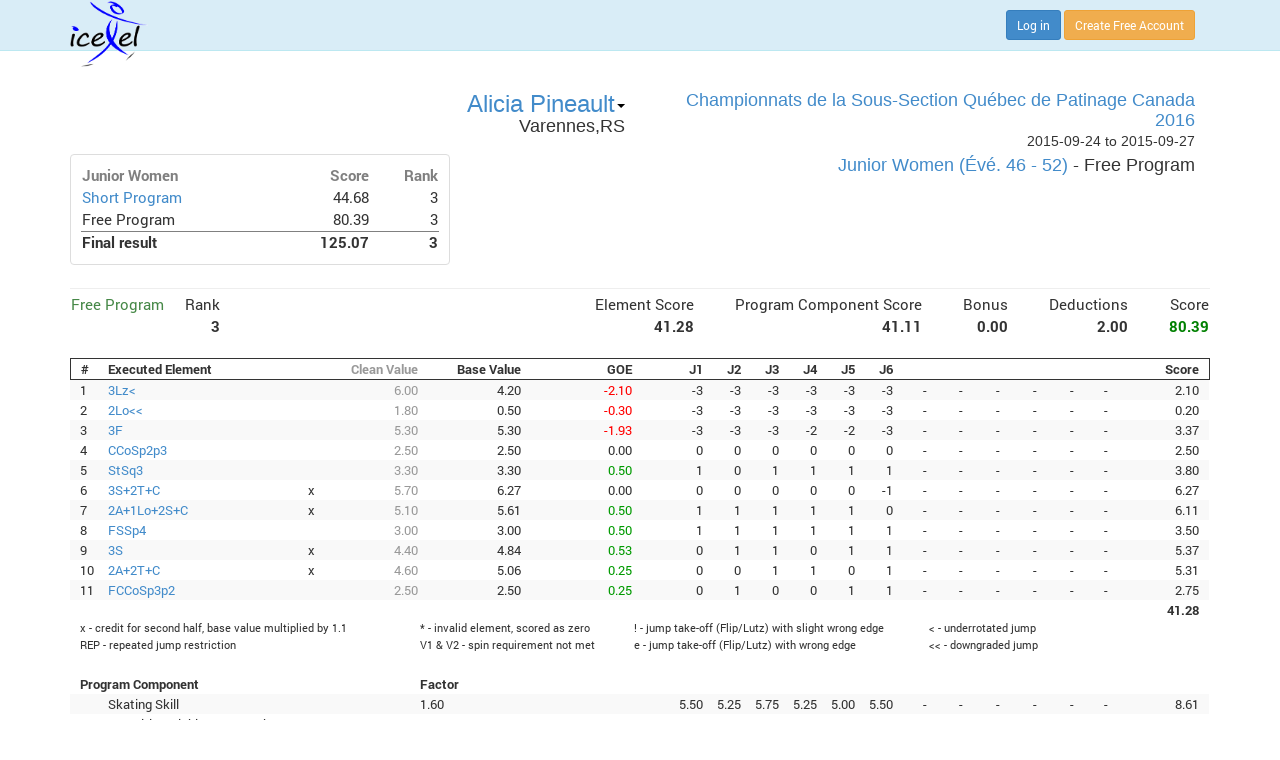

--- FILE ---
content_type: text/html;charset=utf-8
request_url: https://www.icexel.ca/scoreCard/publicView/24e0a48373503120a561bdc54d799ba8
body_size: 292452
content:

<!DOCTYPE html>
<!--[if lt IE 7 ]> <html lang="en" class="no-js ie6"> <![endif]-->
<!--[if IE 7 ]>    <html lang="en" class="no-js ie7"> <![endif]-->
<!--[if IE 8 ]>    <html lang="en" class="no-js ie8"> <![endif]-->
<!--[if IE 9 ]>    <html lang="en" class="no-js ie9"> <![endif]-->
<!--[if (gt IE 9)|!(IE)]><!--> <html lang="en" class="no-js"><!--<![endif]-->
<head>

    <meta http-equiv="Content-Type" content="text/html; charset=UTF-8">
    <meta http-equiv="X-UA-Compatible" content="IE=edge,chrome=1">

    <meta HTTP-EQUIV="CACHE-CONTROL" CONTENT="NO-CACHE">
    <meta HTTP-EQUIV="Pragma" CONTENT="NO-CACHE">
    <meta http-equiv="expires" content="-1"/>
    
    <title>Scorecard</title>
    





<!--og:title -->
<meta property="og:title" content="iceXel">

<!--og:image -->
<meta property="og:image" content="https://www.icexel.ca/static/53h0yhMHbcRga3Josv3jOBCeTGqUmmvLgkV88y2nCfy.png">

<!--og:description -->
<meta property="og:description" content="">

<!--og:type -->
<meta property="og:type" content="article">
<meta property="og:site_name" content="iceXel onTime">

<!--og:url -->
<meta property="og:url" content="https://www.icexel.ca/">

<!--twitter:title -->
<meta name="twitter:title" content="iceXel">

<!--twitter:url -->
<meta name="twitter:url" content="https://www.icexel.ca/">

<!--twitter:site -->
<meta name="twitter:site" content="@icessence">

<!--twitter:description -->
<meta name="twitter:description" content="Figure skating results tracking &amp; analysis, for skaters, coaches and parents of young skaters.">

<!--twitter:creator -->
<meta name="twitter:creator" content="@icessence">

<!--twitter:image -->
<meta name="twitter:image" content="https://www.icexel.ca/static/53h0yhMHbcRga3Josv3jOBCeTGqUmmvLgkV88y2nCfy.png">

<!--twitter:card -->
<meta name="twitter:card" content="CARD_TYPE">

    <meta name="viewport" content="width=device-width, initial-scale=1.0">

    <!-- Google tag (gtag.js) -->
<script async src="https://www.googletagmanager.com/gtag/js?id=G-WH9QCEXNWV"></script>
<script>
    window.dataLayer = window.dataLayer || [];
    function gtag(){dataLayer.push(arguments);}
    gtag('js', new Date());

    gtag('config', 'G-WH9QCEXNWV');
</script>


<script>
    !function (f, b, e, v, n, t, s) {
        if (f.fbq)return;
        n = f.fbq = function () {
            n.callMethod ?
                    n.callMethod.apply(n, arguments) : n.queue.push(arguments)
        };
        if (!f._fbq)f._fbq = n;
        n.push = n;
        n.loaded = !0;
        n.version = '2.0';
        n.queue = [];
        t = b.createElement(e);
        t.async = !0;
        t.src = v;
        s = b.getElementsByTagName(e)[0];
        s.parentNode.insertBefore(t, s)
    }(window, document, 'script', '//connect.facebook.net/en_US/fbevents.js');

    fbq('init', '162826374093495');
    fbq('track', "PageView");
</script>
<noscript><img height="1" width="1" style="display:none" src="https://www.facebook.com/tr?id=162826374093495&ev=PageView&noscript=1"/></noscript>


    <link rel="shortcut icon" href="/static/lopMJEow7MmqBnsyk9pJw8h1rchR3rwM1ya8Sxhbc4W.ico" >
    
    

    
    <link href="//netdna.bootstrapcdn.com/font-awesome/4.0.3/css/font-awesome.css" rel="stylesheet">
    <link rel="stylesheet" href="/static/j8NGk7sXf42vkmI5yp6EINQxZmOLTGtAAw6nqDCLjdE.css" type="text/css">
    <link rel="stylesheet" href="/static/byO4H1NMV8vEgSCUGsZ0gKLt4iqEfr8strnBoGYvdi9.css" type="text/css">

    
    
    
    

    
    <meta name="layout" content="main"/>
    
    
    
    


    <link href="/static/ZBZTlZuQIn0C0cT6N4QSRzJf3LZxdY0jRFKxr6ZxMgp.css" type="text/css" rel="stylesheet" media="screen, projection" />
<script src="/static/UGoJGyG3j2UCffTg3vnOdi0FsnS2OvrmrsZD6WxaXGy.js" type="text/javascript" ></script>
<link href="/static/Xnq7cZ5KLddh7zJWHr05Gb7Tp6kRB6bcNIUxgXTMRQc.css" type="text/css" rel="stylesheet" media="screen, projection" />
<link href="/static/bp4ds7VoloVR7GKAxa9Rn0qt9p8MMFquYn3kSNpOTau.css" type="text/css" rel="stylesheet" media="screen, projection" />
<script src="/static/lGOHo6E45gxva6dsPhjXSefA7yz16IHSaQv0fiWoM7W.js" type="text/javascript" ></script>
<link href="/static/uSSdOCRoUPNqJknbTvywPYRwkIId521JBXzAc5CV13T.css" type="text/css" rel="stylesheet" media="screen, projection" />

</head>


<body class="body">







<div class="navbar navbar-default navbar-fixed-top alert-info">
    <div class="container hidden-print">
        <div class="navbar-header">
            <div style="width:130px">
                <a class="navbar-brand" href="/">
                    
                    <img src="/static/zxe07RbI3NNPi3zYoW21Kf8vnXhODLphM26oxz5hubj.png" style="margin-top: -14px;height: 66px; position: absolute"/>
                </a>
            </div>
            
            
                
                    <div class="pull-right top-10 bottom-10 visible-xs margin-right-20">
                        <a href="/login/index" class="btn btn-primary btn-sm">Log in</a>
                        <a href="/register/index" class="btn btn-warning btn-high-contrast btn-sm">Create Free Account</a>
                    </div>
                
            
        </div>



        <div class="navbar-collapse collapse" id="icexel-navbar">
            <ul class="nav navbar-nav pull-left">

                

            </ul>

            


                

                
                
                    <div class="pull-right top-10 bottom-10">
                        <a href="/login/index" class="btn btn-primary btn-sm">Log in</a>
                        <a href="/register/index" class="btn btn-warning btn-high-contrast btn-sm">Create Free Account</a>
                    </div>
                

            

            
        </div><!--/.navbar-collapse -->
    </div>
</div>






<div class="container mainSection">
    





<div class="container">
    <div class="row">
        <div class="col-lg-12">
            
            
            
            
            
        </div>
    </div>
</div>


    <div class="row">
        <div class="col-lg-12">
            
<div class="container top-20">
<div class="row">
    <div class="col-lg-6 h3 text-left">
        <div class="inline text-right">
            <div class="dropdown inline pull-right text-right">
    <a href="#" class="dropdown-toggle" data-toggle="dropdown" id="flightSkaters">Alicia Pineault<span class="caret"></span></a>
    <!-- Link or button to toggle dropdown -->
    <ul class="dropdown-menu" role="menu" aria-labelledby="flightSkaters">
        
        <li role="presentation" class="one-line larger-font">
            <a href="/search/all?q=Alicia+Pineault">
                Search results for Alicia Pineault
                <span class="glyphicon glyphicon-search"></span>
            </a>
        </li>
        <li role="separator" class="divider"></li>
        <li class="dropdown-header">Flight results (select to view details)</li>
        
            <li role="presentation" class="one-line">
                <a href="/scoreCard/publicView/f4b3ce078157d8c28072455f4178b542">
                    <span class="bold">1.</span> Kim Decelles: <span class="bold">95.44</span>
                </a>

            </li>
        
            <li role="presentation" class="one-line">
                <a href="/scoreCard/publicView/7d65a613ac857fbb87af0d79d24839d1">
                    <span class="bold">2.</span> Sarah-Maude Blanchard: <span class="bold">83.53</span>
                </a>

            </li>
        
            <li role="presentation" class="one-line">
                <a href="/scoreCard/publicView/24e0a48373503120a561bdc54d799ba8">
                    <span class="bold">3.</span> Alicia Pineault: <span class="bold">80.39</span>
                </a>

            </li>
        
            <li role="presentation" class="one-line">
                <a href="/scoreCard/publicView/13b3c6ae28dd0e66ce449e28d5758c54">
                    <span class="bold">4.</span> Emy Decelles: <span class="bold">75.14</span>
                </a>

            </li>
        
            <li role="presentation" class="one-line">
                <a href="/scoreCard/publicView/d1dfe51e44a698c8aa3e94f6a5abc773">
                    <span class="bold">5.</span> Élina D'Auteuil: <span class="bold">70.28</span>
                </a>

            </li>
        
            <li role="presentation" class="one-line">
                <a href="/scoreCard/publicView/cebeaf0c89e31b7cdb151fc2b5ef41b8">
                    <span class="bold">6.</span> Marjorie Comtois: <span class="bold">65.37</span>
                </a>

            </li>
        
            <li role="presentation" class="one-line">
                <a href="/scoreCard/publicView/a523b3c8abec58b8eb0543e422b244d3">
                    <span class="bold">7.</span> Sophie Larouche: <span class="bold">64.58</span>
                </a>

            </li>
        
            <li role="presentation" class="one-line">
                <a href="/scoreCard/publicView/4d10db6ad2738656b175a3ee5e822a74">
                    <span class="bold">8.</span> Myriam Grégoire: <span class="bold">62.73</span>
                </a>

            </li>
        
            <li role="presentation" class="one-line">
                <a href="/scoreCard/publicView/32123be994ec0602b8df426b3dbc4895">
                    <span class="bold">9.</span> Amélie Hervieux: <span class="bold">62.47</span>
                </a>

            </li>
        
            <li role="presentation" class="one-line">
                <a href="/scoreCard/publicView/095b7d4e2d9593a09e61cdc194b3bdac">
                    <span class="bold">10.</span> Sandrine Desrosiers: <span class="bold">62.15</span>
                </a>

            </li>
        
            <li role="presentation" class="one-line">
                <a href="/scoreCard/publicView/1befd49338873ef9993662d8c9c74126">
                    <span class="bold">11.</span> Vanessa Laforme: <span class="bold">62.10</span>
                </a>

            </li>
        
            <li role="presentation" class="one-line">
                <a href="/scoreCard/publicView/cdbc437e57ac1cf2029c46d00300c1ab">
                    <span class="bold">12.</span> Melina Di Lauro: <span class="bold">62.07</span>
                </a>

            </li>
        
            <li role="presentation" class="one-line">
                <a href="/scoreCard/publicView/5fe04c1c6851a084e4a49ae9e0f56489">
                    <span class="bold">13.</span> Sara Daoust: <span class="bold">61.38</span>
                </a>

            </li>
        
            <li role="presentation" class="one-line">
                <a href="/scoreCard/publicView/6b2e45a117c20e3a5270772b1b91987b">
                    <span class="bold">14.</span> Charlotte Dumaine: <span class="bold">60.24</span>
                </a>

            </li>
        
            <li role="presentation" class="one-line">
                <a href="/scoreCard/publicView/c6968409819a3b5b8ef5842a457d9b0c">
                    <span class="bold">15.</span> Annick Blanchette: <span class="bold">60.12</span>
                </a>

            </li>
        
            <li role="presentation" class="one-line">
                <a href="/scoreCard/publicView/8fd7952df8fcf46328b2e64db4f92652">
                    <span class="bold">16.</span> Kassandra Trépanier: <span class="bold">59.15</span>
                </a>

            </li>
        
            <li role="presentation" class="one-line">
                <a href="/scoreCard/publicView/70726e28800ff0bbe966f763b7e13495">
                    <span class="bold">17.</span> Méganne Trudel-Gougeon: <span class="bold">57.15</span>
                </a>

            </li>
        
            <li role="presentation" class="one-line">
                <a href="/scoreCard/publicView/6697b20eed620412f782d85fb2592c5b">
                    <span class="bold">18.</span> Sabrina Vigneault: <span class="bold">56.51</span>
                </a>

            </li>
        
            <li role="presentation" class="one-line">
                <a href="/scoreCard/publicView/240527c6b1913ccb0cea5ba83fdde965">
                    <span class="bold">19.</span> Britanie Tobon: <span class="bold">55.51</span>
                </a>

            </li>
        
            <li role="presentation" class="one-line">
                <a href="/scoreCard/publicView/f9faee310b116516affbb9c90a31975d">
                    <span class="bold">20.</span> Daphné Roy: <span class="bold">53.54</span>
                </a>

            </li>
        
            <li role="presentation" class="one-line">
                <a href="/scoreCard/publicView/f8a549276c325aff113b269e69773ee7">
                    <span class="bold">21.</span> Alexandra Pepin: <span class="bold">53.53</span>
                </a>

            </li>
        
            <li role="presentation" class="one-line">
                <a href="/scoreCard/publicView/d9b7061b9dbcf0929f88431949e05d8c">
                    <span class="bold">22.</span> Catherine Gamache: <span class="bold">52.93</span>
                </a>

            </li>
        
            <li role="presentation" class="one-line">
                <a href="/scoreCard/publicView/d6b19b8fc2fbba6bdc7856031bbd6656">
                    <span class="bold">23.</span> Audrey-Ann Bartlett: <span class="bold">52.12</span>
                </a>

            </li>
        
            <li role="presentation" class="one-line">
                <a href="/scoreCard/publicView/835cee5fff0f6891f4dd80d7b4d4584e">
                    <span class="bold">24.</span> Marie-Ève Lord: <span class="bold">51.55</span>
                </a>

            </li>
        
            <li role="presentation" class="one-line">
                <a href="/scoreCard/publicView/8fb0e504204a6249356d550e9a41aa3e">
                    <span class="bold">25.</span> Justine-Élise Bouchard: <span class="bold">49.52</span>
                </a>

            </li>
        
            <li role="presentation" class="one-line">
                <a href="/scoreCard/publicView/fa5a0dad19d5e21edc1a15471618ce6d">
                    <span class="bold">26.</span> Marie-Pier Michaud: <span class="bold">47.88</span>
                </a>

            </li>
        
            <li role="presentation" class="one-line">
                <a href="/scoreCard/publicView/59c7489511511bbf777d064ec781ea00">
                    <span class="bold">27.</span> Sandrine Lefort: <span class="bold">44.75</span>
                </a>

            </li>
        
            <li role="presentation" class="one-line">
                <a href="/scoreCard/publicView/6552777ba8570085856096149c106e73">
                    <span class="bold">28.</span> Valerie Dupuis: <span class="bold">44.35</span>
                </a>

            </li>
        
            <li role="presentation" class="one-line">
                <a href="/scoreCard/publicView/5dcbb4fdd153829458ff29b1149dfd01">
                    <span class="bold">29.</span> Laurence Rhéaume: <span class="bold">44.05</span>
                </a>

            </li>
        
            <li role="presentation" class="one-line">
                <a href="/scoreCard/publicView/01938d137b187e22475711c675380f96">
                    <span class="bold">30.</span> Andréanne Levesque: <span class="bold">40.34</span>
                </a>

            </li>
        
            <li role="presentation" class="one-line">
                <a href="/scoreCard/publicView/8351a376f15729adc8ab3f7923d8f5b1">
                    <span class="bold">31.</span> Arina Voloshenenko: <span class="bold">38.76</span>
                </a>

            </li>
        
            <li role="presentation" class="one-line">
                <a href="/scoreCard/publicView/186b0c7b74eccbb9e8576df3fbafa15f">
                    <span class="bold">32.</span> Louise-Andrée Saucier: <span class="bold">35.75</span>
                </a>

            </li>
        

    </ul>
</div>
            <br/>
            <span class="h4 pull-right">Varennes,RS</span>
        </div>
        <br/>



    </div>

    <div class="col-lg-6 pull-right text-right">
        <span class=" h4">
            <a href="/competition/view/419">Championnats de la Sous-Section Québec de Patinage Canada 2016</a>
            </span>
        <br/>
        <span class="h5">
            2015-09-24 to 2015-09-27
        </span>
        <br/>
    </div>

</div>


<div class="row">
    
        <div class="section padding-10 col-lg-4 col-md-6 col-sm-6">
    <table class="ranking-summary">
        <thead>
        <tr>
            <th>Junior Women</th>
            <th class="text-right">Score</th>
            <th class="text-right">Rank</th>
        </tr>
        </thead>
        <tbody>

        
            <tr>
                <td>
                    
                        
                            <a href="/scoreCard/publicView/7acac02832bd82523be2f4fb197c14b8">Short Program</a>
                        
                    
                    
                </td>
                <td class="text-right">
                    44.68
                </td>
                <td class="text-right">3</td>
            </tr>
        
            <tr>
                <td>
                    
                        Free Program
                    
                    
                </td>
                <td class="text-right">
                    80.39
                </td>
                <td class="text-right">3</td>
            </tr>
        
        <tr>
            <td>Final result</td>
            <td class="text-right">125.07</td>
            <td class="text-right">3</td>
        </tr>

        </tbody>
    </table>
</div>
        <div class="col-lg-8 col-md-6 col-sm-6 h4 top-5 bottom-10 text-right" id="sectionHead">
            <span>
                <a href="/competitionGroupResult/view/6473?active=3">
                    Junior Women (Évé. 46 - 52)</a>
                <span class="one-line">
                    - Free Program
                </span>
            </span>
            <br/>
        </div>
    
    

</div>

    
        <div class="row" id="summary">
            <hr class="top-20 bottom-5"/>
            <table class="pull-left score-card-head-summary">
                <thead>
                <tr>
                    <th class="text-success">Free Program</th>
                    <th class="text-right">Rank</th>
                </tr>
                </thead>
                <tbody>
                <tr>
                    <td></td>
                    <td class="text-right">3</td>
                </tr>
                </tbody>
            </table>
            <table class="pull-right score-card-summary">
                <thead>
                <tr>
                    <th>
                        <span class="hidden-xs hidden-sm visible-md visible-lg">Element Score</span>
                        <span class="visible-xs visible-sm hidden-md hidden-lg">EE</span>
                    </th>
                    <th>
                        <span class="hidden-xs hidden-sm visible-md visible-lg">Program Component Score</span>
                        <span class="visible-xs visible-sm hidden-md hidden-lg">PC</span>

                    </th>
                    <th>Bonus</th>
                    <th>
                        <span class="hidden-xs hidden-sm visible-md visible-lg">Deductions</span>
                        <span class="visible-xs visible-sm hidden-md hidden-lg">Deduct</span>
                    </th>
                    <th>Score</th>
                </tr>
                </thead>
                <tbody>
                <tr>
                    <td>41.28</td>
                    <td>41.11</td>
                    <td>0.00</td>
                    <td>2.00</td>
                    <td>80.39</td>
                </tr>
                </tbody>
            </table>
        </div>

        <div class="row top-20" id="elements" style="overflow-x: auto;">
            <div class="scorecard-container">

                <table class="col-lg-12 score-card-table table-striped">
                    <thead>
                    <tr>
                        <th>#</th>
                        <th style="min-width: 200px">Executed Element</th>
                        <th></th>
                        <th class="text-right text-muted" style="width: 120px">Clean Value</th>
                        <th class="text-right" style="width: 120px">Base Value</th>
                        <th class="text-right" style="width: 130px">GOE</th>
                        <th class="text-center judgeGrade"></th>
                        
                            <th class="text-center judgeGrade">J1</th>
                        
                            <th class="text-center judgeGrade">J2</th>
                        
                            <th class="text-center judgeGrade">J3</th>
                        
                            <th class="text-center judgeGrade">J4</th>
                        
                            <th class="text-center judgeGrade">J5</th>
                        
                            <th class="text-center judgeGrade">J6</th>
                        
                            <th class="text-center judgeGrade"> </th>
                        
                            <th class="text-center judgeGrade"> </th>
                        
                            <th class="text-center judgeGrade"> </th>
                        
                        
                            <th class="text-center refereeGrade"> </th>
                        
                            <th class="text-center refereeGrade"> </th>
                        
                            <th class="text-center refereeGrade"> </th>
                        
                        <th class="text-center judgeGrade"></th>
                        <th class="text-right" style="width: 70px">Score</th>
                    </tr>
                    </thead>
                    <tbody>
                    
                        <tr>
                            <td>1</td>
                            <td>
                                
                                    <span class="with-tooltip text-primary" title="Triple Lutz">
                                        3Lz< 
                                    </span>
                                
                            </td>
                            <td>
                                
                                
                                
                                
                            </td>
                            <td class="text-right text-muted">6.00</td>
                            <td class="text-right">4.20</td>
                            <td class="text-right negativeGoe">-2.10</td>
                            <td class="judgeGrade"></td>
                            
                                <td class="judgeGrade">-3</td>
                            
                                <td class="judgeGrade">-3</td>
                            
                                <td class="judgeGrade">-3</td>
                            
                                <td class="judgeGrade">-3</td>
                            
                                <td class="judgeGrade">-3</td>
                            
                                <td class="judgeGrade">-3</td>
                            
                                <td class="judgeGrade">-</td>
                            
                                <td class="judgeGrade">-</td>
                            
                                <td class="judgeGrade">-</td>
                            
                            
                                <td class="refereeGrade">-</td>
                            
                                <td class="refereeGrade">-</td>
                            
                                <td class="refereeGrade">-</td>
                            
                            <td class="judgeGrade">
                                
                            </td>
                            <td class="text-right">2.10</td>
                        </tr>
                    
                        <tr>
                            <td>2</td>
                            <td>
                                
                                    <span class="with-tooltip text-primary" title="Double Loop">
                                        2Lo<< 
                                    </span>
                                
                            </td>
                            <td>
                                
                                
                                
                                
                            </td>
                            <td class="text-right text-muted">1.80</td>
                            <td class="text-right">0.50</td>
                            <td class="text-right negativeGoe">-0.30</td>
                            <td class="judgeGrade"></td>
                            
                                <td class="judgeGrade">-3</td>
                            
                                <td class="judgeGrade">-3</td>
                            
                                <td class="judgeGrade">-3</td>
                            
                                <td class="judgeGrade">-3</td>
                            
                                <td class="judgeGrade">-3</td>
                            
                                <td class="judgeGrade">-3</td>
                            
                                <td class="judgeGrade">-</td>
                            
                                <td class="judgeGrade">-</td>
                            
                                <td class="judgeGrade">-</td>
                            
                            
                                <td class="refereeGrade">-</td>
                            
                                <td class="refereeGrade">-</td>
                            
                                <td class="refereeGrade">-</td>
                            
                            <td class="judgeGrade">
                                
                            </td>
                            <td class="text-right">0.20</td>
                        </tr>
                    
                        <tr>
                            <td>3</td>
                            <td>
                                
                                    <span class="with-tooltip text-primary" title="Triple Flip">
                                        3F 
                                    </span>
                                
                            </td>
                            <td>
                                
                                
                                
                                
                            </td>
                            <td class="text-right text-muted">5.30</td>
                            <td class="text-right">5.30</td>
                            <td class="text-right negativeGoe">-1.93</td>
                            <td class="judgeGrade"></td>
                            
                                <td class="judgeGrade">-3</td>
                            
                                <td class="judgeGrade">-3</td>
                            
                                <td class="judgeGrade">-3</td>
                            
                                <td class="judgeGrade">-2</td>
                            
                                <td class="judgeGrade">-2</td>
                            
                                <td class="judgeGrade">-3</td>
                            
                                <td class="judgeGrade">-</td>
                            
                                <td class="judgeGrade">-</td>
                            
                                <td class="judgeGrade">-</td>
                            
                            
                                <td class="refereeGrade">-</td>
                            
                                <td class="refereeGrade">-</td>
                            
                                <td class="refereeGrade">-</td>
                            
                            <td class="judgeGrade">
                                
                            </td>
                            <td class="text-right">3.37</td>
                        </tr>
                    
                        <tr>
                            <td>4</td>
                            <td>
                                
                                    <span class="with-tooltip text-primary" title="Change Foot Combo Spin 2 Positions, Level 3">
                                        CCoSp2p3 
                                    </span>
                                
                            </td>
                            <td>
                                
                                
                                
                                
                            </td>
                            <td class="text-right text-muted">2.50</td>
                            <td class="text-right">2.50</td>
                            <td class="text-right ">0.00</td>
                            <td class="judgeGrade"></td>
                            
                                <td class="judgeGrade">0</td>
                            
                                <td class="judgeGrade">0</td>
                            
                                <td class="judgeGrade">0</td>
                            
                                <td class="judgeGrade">0</td>
                            
                                <td class="judgeGrade">0</td>
                            
                                <td class="judgeGrade">0</td>
                            
                                <td class="judgeGrade">-</td>
                            
                                <td class="judgeGrade">-</td>
                            
                                <td class="judgeGrade">-</td>
                            
                            
                                <td class="refereeGrade">-</td>
                            
                                <td class="refereeGrade">-</td>
                            
                                <td class="refereeGrade">-</td>
                            
                            <td class="judgeGrade">
                                
                            </td>
                            <td class="text-right">2.50</td>
                        </tr>
                    
                        <tr>
                            <td>5</td>
                            <td>
                                
                                    <span class="with-tooltip text-primary" title="Step Sequence, Level 3">
                                        StSq3 
                                    </span>
                                
                            </td>
                            <td>
                                
                                
                                
                                
                            </td>
                            <td class="text-right text-muted">3.30</td>
                            <td class="text-right">3.30</td>
                            <td class="text-right positiveGoe">0.50</td>
                            <td class="judgeGrade"></td>
                            
                                <td class="judgeGrade">1</td>
                            
                                <td class="judgeGrade">0</td>
                            
                                <td class="judgeGrade">1</td>
                            
                                <td class="judgeGrade">1</td>
                            
                                <td class="judgeGrade">1</td>
                            
                                <td class="judgeGrade">1</td>
                            
                                <td class="judgeGrade">-</td>
                            
                                <td class="judgeGrade">-</td>
                            
                                <td class="judgeGrade">-</td>
                            
                            
                                <td class="refereeGrade">-</td>
                            
                                <td class="refereeGrade">-</td>
                            
                                <td class="refereeGrade">-</td>
                            
                            <td class="judgeGrade">
                                
                            </td>
                            <td class="text-right">3.80</td>
                        </tr>
                    
                        <tr>
                            <td>6</td>
                            <td>
                                
                                    <span class="with-tooltip text-primary" title="Triple Salchow + Double Toeloop Combination">
                                        3S+2T+C 
                                    </span>
                                
                            </td>
                            <td>
                                
                                
                                x
                                
                            </td>
                            <td class="text-right text-muted">5.70</td>
                            <td class="text-right">6.27</td>
                            <td class="text-right ">0.00</td>
                            <td class="judgeGrade"></td>
                            
                                <td class="judgeGrade">0</td>
                            
                                <td class="judgeGrade">0</td>
                            
                                <td class="judgeGrade">0</td>
                            
                                <td class="judgeGrade">0</td>
                            
                                <td class="judgeGrade">0</td>
                            
                                <td class="judgeGrade">-1</td>
                            
                                <td class="judgeGrade">-</td>
                            
                                <td class="judgeGrade">-</td>
                            
                                <td class="judgeGrade">-</td>
                            
                            
                                <td class="refereeGrade">-</td>
                            
                                <td class="refereeGrade">-</td>
                            
                                <td class="refereeGrade">-</td>
                            
                            <td class="judgeGrade">
                                
                            </td>
                            <td class="text-right">6.27</td>
                        </tr>
                    
                        <tr>
                            <td>7</td>
                            <td>
                                
                                    <span class="with-tooltip text-primary" title="Double Axel + Single Loop + Double Salchow Combination">
                                        2A+1Lo+2S+C 
                                    </span>
                                
                            </td>
                            <td>
                                
                                
                                x
                                
                            </td>
                            <td class="text-right text-muted">5.10</td>
                            <td class="text-right">5.61</td>
                            <td class="text-right positiveGoe">0.50</td>
                            <td class="judgeGrade"></td>
                            
                                <td class="judgeGrade">1</td>
                            
                                <td class="judgeGrade">1</td>
                            
                                <td class="judgeGrade">1</td>
                            
                                <td class="judgeGrade">1</td>
                            
                                <td class="judgeGrade">1</td>
                            
                                <td class="judgeGrade">0</td>
                            
                                <td class="judgeGrade">-</td>
                            
                                <td class="judgeGrade">-</td>
                            
                                <td class="judgeGrade">-</td>
                            
                            
                                <td class="refereeGrade">-</td>
                            
                                <td class="refereeGrade">-</td>
                            
                                <td class="refereeGrade">-</td>
                            
                            <td class="judgeGrade">
                                
                            </td>
                            <td class="text-right">6.11</td>
                        </tr>
                    
                        <tr>
                            <td>8</td>
                            <td>
                                
                                    <span class="with-tooltip text-primary" title="Flying Sit Spin, Level 4">
                                        FSSp4 
                                    </span>
                                
                            </td>
                            <td>
                                
                                
                                
                                
                            </td>
                            <td class="text-right text-muted">3.00</td>
                            <td class="text-right">3.00</td>
                            <td class="text-right positiveGoe">0.50</td>
                            <td class="judgeGrade"></td>
                            
                                <td class="judgeGrade">1</td>
                            
                                <td class="judgeGrade">1</td>
                            
                                <td class="judgeGrade">1</td>
                            
                                <td class="judgeGrade">1</td>
                            
                                <td class="judgeGrade">1</td>
                            
                                <td class="judgeGrade">1</td>
                            
                                <td class="judgeGrade">-</td>
                            
                                <td class="judgeGrade">-</td>
                            
                                <td class="judgeGrade">-</td>
                            
                            
                                <td class="refereeGrade">-</td>
                            
                                <td class="refereeGrade">-</td>
                            
                                <td class="refereeGrade">-</td>
                            
                            <td class="judgeGrade">
                                
                            </td>
                            <td class="text-right">3.50</td>
                        </tr>
                    
                        <tr>
                            <td>9</td>
                            <td>
                                
                                    <span class="with-tooltip text-primary" title="Triple Salchow">
                                        3S 
                                    </span>
                                
                            </td>
                            <td>
                                
                                
                                x
                                
                            </td>
                            <td class="text-right text-muted">4.40</td>
                            <td class="text-right">4.84</td>
                            <td class="text-right positiveGoe">0.53</td>
                            <td class="judgeGrade"></td>
                            
                                <td class="judgeGrade">0</td>
                            
                                <td class="judgeGrade">1</td>
                            
                                <td class="judgeGrade">1</td>
                            
                                <td class="judgeGrade">0</td>
                            
                                <td class="judgeGrade">1</td>
                            
                                <td class="judgeGrade">1</td>
                            
                                <td class="judgeGrade">-</td>
                            
                                <td class="judgeGrade">-</td>
                            
                                <td class="judgeGrade">-</td>
                            
                            
                                <td class="refereeGrade">-</td>
                            
                                <td class="refereeGrade">-</td>
                            
                                <td class="refereeGrade">-</td>
                            
                            <td class="judgeGrade">
                                
                            </td>
                            <td class="text-right">5.37</td>
                        </tr>
                    
                        <tr>
                            <td>10</td>
                            <td>
                                
                                    <span class="with-tooltip text-primary" title="Double Axel + Double Toeloop Combination">
                                        2A+2T+C 
                                    </span>
                                
                            </td>
                            <td>
                                
                                
                                x
                                
                            </td>
                            <td class="text-right text-muted">4.60</td>
                            <td class="text-right">5.06</td>
                            <td class="text-right positiveGoe">0.25</td>
                            <td class="judgeGrade"></td>
                            
                                <td class="judgeGrade">0</td>
                            
                                <td class="judgeGrade">0</td>
                            
                                <td class="judgeGrade">1</td>
                            
                                <td class="judgeGrade">1</td>
                            
                                <td class="judgeGrade">0</td>
                            
                                <td class="judgeGrade">1</td>
                            
                                <td class="judgeGrade">-</td>
                            
                                <td class="judgeGrade">-</td>
                            
                                <td class="judgeGrade">-</td>
                            
                            
                                <td class="refereeGrade">-</td>
                            
                                <td class="refereeGrade">-</td>
                            
                                <td class="refereeGrade">-</td>
                            
                            <td class="judgeGrade">
                                
                            </td>
                            <td class="text-right">5.31</td>
                        </tr>
                    
                        <tr>
                            <td>11</td>
                            <td>
                                
                                    <span class="with-tooltip text-primary" title="Flying Change Foot Combo Spin 3 Positions, Level 2">
                                        FCCoSp3p2 
                                    </span>
                                
                            </td>
                            <td>
                                
                                
                                
                                
                            </td>
                            <td class="text-right text-muted">2.50</td>
                            <td class="text-right">2.50</td>
                            <td class="text-right positiveGoe">0.25</td>
                            <td class="judgeGrade"></td>
                            
                                <td class="judgeGrade">0</td>
                            
                                <td class="judgeGrade">1</td>
                            
                                <td class="judgeGrade">0</td>
                            
                                <td class="judgeGrade">0</td>
                            
                                <td class="judgeGrade">1</td>
                            
                                <td class="judgeGrade">1</td>
                            
                                <td class="judgeGrade">-</td>
                            
                                <td class="judgeGrade">-</td>
                            
                                <td class="judgeGrade">-</td>
                            
                            
                                <td class="refereeGrade">-</td>
                            
                                <td class="refereeGrade">-</td>
                            
                                <td class="refereeGrade">-</td>
                            
                            <td class="judgeGrade">
                                
                            </td>
                            <td class="text-right">2.75</td>
                        </tr>
                    
                    <tr>
                        <td colspan="20">&nbsp;</td>
                        <td class="text-right" style="font-weight: bold">41.28</td>
                    </tr>
                    <tr style="font-size: smaller" class="cancel-strip">
                        <td colspan="4">x - credit for second half, base value multiplied by 1.1</td>
                        <td colspan="2">* - invalid element, scored as zero</td>
                        <td colspan="8">! - jump take-off (Flip/Lutz) with slight wrong edge</td>
                        <td colspan="4">< - underrotated jump</td>
                    </tr>
                    <tr style="font-size: smaller" class="cancel-strip">
                        <td colspan="4">REP - repeated jump restriction</td>
                        <td colspan="2">V1 & V2 - spin requirement not met</td>
                        <td colspan="8">e - jump take-off (Flip/Lutz) with wrong edge</td>
                        <td colspan="4"><< - downgraded jump</td>
                    </tr>
                    <tr class="cancel-strip"><td>&nbsp;</td></tr>
                    <tr style="font-weight: bold" class="cancel-strip">
                        <td colspan="4">Program Component</td>
                        <td colspan="2">Factor</td>
                    </tr>
                    
                        <tr>
                            <td></td>
                            <td colspan="3">Skating Skill</td>
                            <td colspan="2">1.60</td>
                            <td class="judgeGrade"></td>
                            
                                <td class="judgeGrade">5.50</td>
                            
                                <td class="judgeGrade">5.25</td>
                            
                                <td class="judgeGrade">5.75</td>
                            
                                <td class="judgeGrade">5.25</td>
                            
                                <td class="judgeGrade">5.00</td>
                            
                                <td class="judgeGrade">5.50</td>
                            
                                <td class="judgeGrade">-</td>
                            
                                <td class="judgeGrade">-</td>
                            
                                <td class="judgeGrade">-</td>
                            
                            
                                <td class="refereeGrade">-</td>
                            
                                <td class="refereeGrade">-</td>
                            
                                <td class="refereeGrade">-</td>
                            
                            <td class="judgeGrade"></td>
                            <td class="text-right">8.61</td>
                        </tr>
                    
                        <tr>
                            <td></td>
                            <td colspan="3">Transition/Linking Footwork</td>
                            <td colspan="2">1.60</td>
                            <td class="judgeGrade"></td>
                            
                                <td class="judgeGrade">5.00</td>
                            
                                <td class="judgeGrade">5.25</td>
                            
                                <td class="judgeGrade">4.75</td>
                            
                                <td class="judgeGrade">5.00</td>
                            
                                <td class="judgeGrade">4.50</td>
                            
                                <td class="judgeGrade">5.00</td>
                            
                                <td class="judgeGrade">-</td>
                            
                                <td class="judgeGrade">-</td>
                            
                                <td class="judgeGrade">-</td>
                            
                            
                                <td class="refereeGrade">-</td>
                            
                                <td class="refereeGrade">-</td>
                            
                                <td class="refereeGrade">-</td>
                            
                            <td class="judgeGrade"></td>
                            <td class="text-right">7.90</td>
                        </tr>
                    
                        <tr>
                            <td></td>
                            <td colspan="3">Performance/Execution</td>
                            <td colspan="2">1.60</td>
                            <td class="judgeGrade"></td>
                            
                                <td class="judgeGrade">5.25</td>
                            
                                <td class="judgeGrade">5.00</td>
                            
                                <td class="judgeGrade">5.00</td>
                            
                                <td class="judgeGrade">4.75</td>
                            
                                <td class="judgeGrade">5.00</td>
                            
                                <td class="judgeGrade">5.50</td>
                            
                                <td class="judgeGrade">-</td>
                            
                                <td class="judgeGrade">-</td>
                            
                                <td class="judgeGrade">-</td>
                            
                            
                                <td class="refereeGrade">-</td>
                            
                                <td class="refereeGrade">-</td>
                            
                                <td class="refereeGrade">-</td>
                            
                            <td class="judgeGrade"></td>
                            <td class="text-right">8.10</td>
                        </tr>
                    
                        <tr>
                            <td></td>
                            <td colspan="3">Choreography/Composition</td>
                            <td colspan="2">1.60</td>
                            <td class="judgeGrade"></td>
                            
                                <td class="judgeGrade">5.00</td>
                            
                                <td class="judgeGrade">5.50</td>
                            
                                <td class="judgeGrade">5.50</td>
                            
                                <td class="judgeGrade">5.50</td>
                            
                                <td class="judgeGrade">5.00</td>
                            
                                <td class="judgeGrade">5.25</td>
                            
                                <td class="judgeGrade">-</td>
                            
                                <td class="judgeGrade">-</td>
                            
                                <td class="judgeGrade">-</td>
                            
                            
                                <td class="refereeGrade">-</td>
                            
                                <td class="refereeGrade">-</td>
                            
                                <td class="refereeGrade">-</td>
                            
                            <td class="judgeGrade"></td>
                            <td class="text-right">8.50</td>
                        </tr>
                    
                        <tr>
                            <td></td>
                            <td colspan="3">Interpretation of the Music</td>
                            <td colspan="2">1.60</td>
                            <td class="judgeGrade"></td>
                            
                                <td class="judgeGrade">5.25</td>
                            
                                <td class="judgeGrade">5.25</td>
                            
                                <td class="judgeGrade">4.50</td>
                            
                                <td class="judgeGrade">5.00</td>
                            
                                <td class="judgeGrade">4.75</td>
                            
                                <td class="judgeGrade">5.00</td>
                            
                                <td class="judgeGrade">-</td>
                            
                                <td class="judgeGrade">-</td>
                            
                                <td class="judgeGrade">-</td>
                            
                            
                                <td class="refereeGrade">-</td>
                            
                                <td class="refereeGrade">-</td>
                            
                                <td class="refereeGrade">-</td>
                            
                            <td class="judgeGrade"></td>
                            <td class="text-right">8.00</td>
                        </tr>
                    
                    <tr>
                        <td colspan="20">&nbsp;</td>
                        <td class="text-right" style="font-weight: bold">41.11</td>
                    </tr>
                    <tr class="cancel-strip"><td>&nbsp;</td></tr>
                    <tr style="font-weight: bold" class="cancel-strip">
                        <td colspan="2">Deductions</td>
                        <td colspan="18" style="font-weight: normal">
                            
                        </td>
                        <td class="text-right">2.00</td>
                    </tr>

                    </tbody>
                </table>
            </div>

        </div>

    



    <hr class="bottom-5"/>

    <div class="h4">
        
            Free Program ranking
        
    </div>
    <div class="top-10">
        <span class="h5 text-muted">
            <span class="glyphicon glyphicon-exclamation-sign text-primary"></span> Click (long press on mobile) on the graph bars to navigate to another skater's details page.</span>

    </div>

    <div id="flightGraph" class="with-3d-shadow with-transitions row">
        <h4 class="chart-title"></h4>
        <svg style="height: 300px; width: 100%"></svg>
    </div>
    <script type="text/javascript">
        var flightGraphData = [{"key":"Free Program Score","values":[{"x":1,"y":95.44,"skaterInfo":"Kim Decelles, Baie-Comeau,CN","rank":1,"programComponentsScore":45.45,"hash":"f4b3ce078157d8c28072455f4178b542","elementsScore":49.99,"bonus":"0.00","deductionsTotal":"0.00"},{"x":2,"y":83.53,"skaterInfo":"Sarah-Maude Blanchard, Sherbrooke,ER","rank":2,"programComponentsScore":40.31,"hash":"7d65a613ac857fbb87af0d79d24839d1","elementsScore":44.22,"bonus":"0.00","deductionsTotal":"1.00"},{"x":"Alicia Pineault","y":80.39,"skaterInfo":"Alicia Pineault, Varennes,RS","rank":3,"programComponentsScore":41.11,"hash":"24e0a48373503120a561bdc54d799ba8","elementsScore":41.28,"bonus":"0.00","deductionsTotal":"2.00"},{"x":4,"y":75.14,"skaterInfo":"Emy Decelles, Baie-Comeau,CN","rank":4,"programComponentsScore":40.61,"hash":"13b3c6ae28dd0e66ce449e28d5758c54","elementsScore":37.53,"bonus":"0.00","deductionsTotal":"3.00"},{"x":5,"y":70.28,"skaterInfo":"Élina D'Auteuil, Chambly,RS","rank":5,"programComponentsScore":33.5,"hash":"d1dfe51e44a698c8aa3e94f6a5abc773","elementsScore":36.78,"bonus":"0.00","deductionsTotal":"0.00"},{"x":6,"y":65.37,"skaterInfo":"Marjorie Comtois, Chambly,RS","rank":6,"programComponentsScore":34.81,"hash":"cebeaf0c89e31b7cdb151fc2b5ef41b8","elementsScore":33.56,"bonus":"0.00","deductionsTotal":"3.00"},{"x":7,"y":64.58,"skaterInfo":"Sophie Larouche, Sainte-Foy,CACH","rank":7,"programComponentsScore":36.2,"hash":"a523b3c8abec58b8eb0543e422b244d3","elementsScore":28.38,"bonus":"0.00","deductionsTotal":"0.00"},{"x":8,"y":62.73,"skaterInfo":"Myriam Grégoire, Louiseville,MA","rank":8,"programComponentsScore":32.33,"hash":"4d10db6ad2738656b175a3ee5e822a74","elementsScore":32.4,"bonus":"0.00","deductionsTotal":"2.00"},{"x":9,"y":62.47,"skaterInfo":"Amélie Hervieux, Centre-Sud,MC","rank":9,"programComponentsScore":34.6,"hash":"32123be994ec0602b8df426b3dbc4895","elementsScore":29.87,"bonus":"0.00","deductionsTotal":"2.00"},{"x":10,"y":62.15,"skaterInfo":"Sandrine Desrosiers, Blainville / Ste-,LO","rank":10,"programComponentsScore":33.8,"hash":"095b7d4e2d9593a09e61cdc194b3bdac","elementsScore":30.35,"bonus":"0.00","deductionsTotal":"2.00"},{"x":11,"y":62.1,"skaterInfo":"Vanessa Laforme, Ook-Pik de Grand-,MA","rank":11,"programComponentsScore":32.91,"hash":"1befd49338873ef9993662d8c9c74126","elementsScore":30.19,"bonus":"0.00","deductionsTotal":"1.00"},{"x":12,"y":62.07,"skaterInfo":"Melina Di Lauro, Laval,LV","rank":12,"programComponentsScore":32.62,"hash":"cdbc437e57ac1cf2029c46d00300c1ab","elementsScore":32.45,"bonus":"0.00","deductionsTotal":"3.00"},{"x":13,"y":61.38,"skaterInfo":"Sara Daoust, Blainville / Ste-,LO","rank":13,"programComponentsScore":33.82,"hash":"5fe04c1c6851a084e4a49ae9e0f56489","elementsScore":29.56,"bonus":"0.00","deductionsTotal":"2.00"},{"x":14,"y":60.24,"skaterInfo":"Charlotte Dumaine, Côte-St-Luc,LC","rank":14,"programComponentsScore":32.82,"hash":"6b2e45a117c20e3a5270772b1b91987b","elementsScore":29.42,"bonus":"0.00","deductionsTotal":"2.00"},{"x":15,"y":60.12,"skaterInfo":"Annick Blanchette, Mascouche,LN","rank":15,"programComponentsScore":30.22,"hash":"c6968409819a3b5b8ef5842a457d9b0c","elementsScore":29.9,"bonus":"0.00","deductionsTotal":"0.00"},{"x":16,"y":59.15,"skaterInfo":"Kassandra Trépanier, Victoriaville,CC","rank":16,"programComponentsScore":33.51,"hash":"8fd7952df8fcf46328b2e64db4f92652","elementsScore":27.64,"bonus":"0.00","deductionsTotal":"2.00"},{"x":17,"y":57.15,"skaterInfo":"Méganne Trudel-Gougeon, Boucherville,RS","rank":17,"programComponentsScore":30.4,"hash":"70726e28800ff0bbe966f763b7e13495","elementsScore":27.75,"bonus":"0.00","deductionsTotal":"1.00"},{"x":18,"y":56.51,"skaterInfo":"Sabrina Vigneault, Mascouche,LN","rank":18,"programComponentsScore":32.8,"hash":"6697b20eed620412f782d85fb2592c5b","elementsScore":24.71,"bonus":"0.00","deductionsTotal":"1.00"},{"x":19,"y":55.51,"skaterInfo":"Britanie Tobon, St-Bruno,RS","rank":19,"programComponentsScore":29.91,"hash":"240527c6b1913ccb0cea5ba83fdde965","elementsScore":26.6,"bonus":"0.00","deductionsTotal":"1.00"},{"x":20,"y":53.54,"skaterInfo":"Daphné Roy, Sherbrooke,ER","rank":20,"programComponentsScore":29.02,"hash":"f9faee310b116516affbb9c90a31975d","elementsScore":28.52,"bonus":"0.00","deductionsTotal":"4.00"},{"x":21,"y":53.53,"skaterInfo":"Alexandra Pepin, Val-d'Or,AT","rank":21,"programComponentsScore":28.21,"hash":"f8a549276c325aff113b269e69773ee7","elementsScore":25.32,"bonus":"0.00","deductionsTotal":"0.00"},{"x":22,"y":52.93,"skaterInfo":"Catherine Gamache, Bécancour,CC","rank":22,"programComponentsScore":25.9,"hash":"d9b7061b9dbcf0929f88431949e05d8c","elementsScore":27.03,"bonus":"0.00","deductionsTotal":"0.00"},{"x":23,"y":52.12,"skaterInfo":"Audrey-Ann Bartlett, Victoriaville,CC","rank":23,"programComponentsScore":26.61,"hash":"d6b19b8fc2fbba6bdc7856031bbd6656","elementsScore":25.51,"bonus":"0.00","deductionsTotal":"0.00"},{"x":24,"y":51.55,"skaterInfo":"Marie-Ève Lord, Québec-Neufchâtel,CACH","rank":24,"programComponentsScore":30.21,"hash":"835cee5fff0f6891f4dd80d7b4d4584e","elementsScore":24.34,"bonus":"0.00","deductionsTotal":"3.00"},{"x":25,"y":49.52,"skaterInfo":"Justine-Élise Bouchard, Élan,CACH","rank":25,"programComponentsScore":27.8,"hash":"8fb0e504204a6249356d550e9a41aa3e","elementsScore":24.72,"bonus":"0.00","deductionsTotal":"3.00"},{"x":26,"y":47.88,"skaterInfo":"Marie-Pier Michaud, Sainte-Foy,CACH","rank":26,"programComponentsScore":26.91,"hash":"fa5a0dad19d5e21edc1a15471618ce6d","elementsScore":21.97,"bonus":"0.00","deductionsTotal":"1.00"},{"x":27,"y":44.75,"skaterInfo":"Sandrine Lefort, La Prairie,RS","rank":27,"programComponentsScore":28.52,"hash":"59c7489511511bbf777d064ec781ea00","elementsScore":18.23,"bonus":"0.00","deductionsTotal":"2.00"},{"x":28,"y":44.35,"skaterInfo":"Valerie Dupuis, Patinage Gatineau,OU","rank":28,"programComponentsScore":24.71,"hash":"6552777ba8570085856096149c106e73","elementsScore":21.64,"bonus":"0.00","deductionsTotal":"2.00"},{"x":29,"y":44.05,"skaterInfo":"Laurence Rhéaume, Beauport,CACH","rank":29,"programComponentsScore":23.63,"hash":"5dcbb4fdd153829458ff29b1149dfd01","elementsScore":21.42,"bonus":"0.00","deductionsTotal":"1.00"},{"x":30,"y":40.34,"skaterInfo":"Andréanne Levesque, Duberger-Les Saul,CACH","rank":30,"programComponentsScore":22.11,"hash":"01938d137b187e22475711c675380f96","elementsScore":19.23,"bonus":"0.00","deductionsTotal":"1.00"},{"x":31,"y":38.76,"skaterInfo":"Arina Voloshenenko, Laval,LV","rank":31,"programComponentsScore":27.21,"hash":"8351a376f15729adc8ab3f7923d8f5b1","elementsScore":14.55,"bonus":"0.00","deductionsTotal":"3.00"},{"x":32,"y":35.75,"skaterInfo":"Louise-Andrée Saucier, Rimouski,EQ","rank":32,"programComponentsScore":20.9,"hash":"186b0c7b74eccbb9e8576df3fbafa15f","elementsScore":17.85,"bonus":"0.00","deductionsTotal":"3.00"}],"color":"#54A100"},{"key":"Attempted Elements clean values total","values":[{"x":1,"y":42.8,"details":[{"eeCode":"1F","baseValue":"0.50","goe":"0.00","score":"0.50","eeCleanCode":"1F","eeCleanValue":"0.50"},{"eeCode":"3Lz+2T+C","baseValue":"7.30","goe":"0.70","score":"8.00","eeCleanCode":"3Lz+2T+C","eeCleanValue":"7.30"},{"eeCode":"2A+2T+C","baseValue":"4.60","goe":"0.50","score":"5.10","eeCleanCode":"2A+2T+C","eeCleanValue":"4.60"},{"eeCode":"FSSp3","baseValue":"2.60","goe":"0.38","score":"2.98","eeCleanCode":"FSSp3","eeCleanValue":"2.60"},{"eeCode":"3Lz","baseValue":"6.00","goe":"0.88","score":"6.88","eeCleanCode":"3Lz","eeCleanValue":"6.00"},{"eeCode":"3S","baseValue":"4.84","goe":"0.70","score":"5.54","eeCleanCode":"3S","eeCleanValue":"4.40"},{"eeCode":"3T","baseValue":"4.73","goe":"0.70","score":"5.43","eeCleanCode":"3T","eeCleanValue":"4.30"},{"eeCode":"FCCoSp3p4","baseValue":"3.50","goe":"0.50","score":"4.00","eeCleanCode":"FCCoSp3p4","eeCleanValue":"3.50"},{"eeCode":"2A","baseValue":"3.63","goe":"0.63","score":"4.26","eeCleanCode":"2A","eeCleanValue":"3.30"},{"eeCode":"StSq3","baseValue":"3.30","goe":"0.50","score":"3.80","eeCleanCode":"StSq3","eeCleanValue":"3.30"},{"eeCode":"CCoSp3p3","baseValue":"3.00","goe":"0.50","score":"3.50","eeCleanCode":"CCoSp3p3","eeCleanValue":"3.00"}],"totalScore":95.44,"competition":"Championnats de la Sous-Section Québec de Patinage Canada 2016","skaterInfo":"Kim Decelles, Baie-Comeau,CN","hash":"f4b3ce078157d8c28072455f4178b542","rank":1,"tooltipType":"technicalElementsSub","technicalElementsTotal":49.99,"activeValue":"Attempted elements clean values total","baseValueTotal":44,"goeTotal":5.99,"cleanTotal":42.8},{"x":2,"y":46.2,"details":[{"eeCode":"3F","baseValue":"5.30","goe":"-2.10","score":"3.20","eeCleanCode":"3F","eeCleanValue":"5.30"},{"eeCode":"3Lz+2T+C","baseValue":"7.30","goe":"0.00","score":"7.30","eeCleanCode":"3Lz+2T+C","eeCleanValue":"7.30"},{"eeCode":"3Lo","baseValue":"5.10","goe":"-1.40","score":"3.70","eeCleanCode":"3Lo","eeCleanValue":"5.10"},{"eeCode":"FCCoSp3p4","baseValue":"3.50","goe":"0.50","score":"4.00","eeCleanCode":"FCCoSp3p4","eeCleanValue":"3.50"},{"eeCode":"3T+2T+C","baseValue":"6.16","goe":"0.70","score":"6.86","eeCleanCode":"3T+2T+C","eeCleanValue":"5.60"},{"eeCode":"1A","baseValue":"1.21","goe":"-0.30","score":"0.91","eeCleanCode":"1A","eeCleanValue":"1.10"},{"eeCode":"FSSp4","baseValue":"3.00","goe":"0.25","score":"3.25","eeCleanCode":"FSSp4","eeCleanValue":"3.00"},{"eeCode":"StSq3","baseValue":"3.30","goe":"0.25","score":"3.55","eeCleanCode":"StSq3","eeCleanValue":"3.30"},{"eeCode":"3T","baseValue":"4.73","goe":"-1.40","score":"3.33","eeCleanCode":"3T","eeCleanValue":"4.30"},{"eeCode":"2F+2Lo+1Lo+C","baseValue":"4.62","goe":"-0.38","score":"4.24","eeCleanCode":"2F+2Lo+1Lo+C","eeCleanValue":"4.20"},{"eeCode":"CCoSp3p4","baseValue":"3.50","goe":"0.38","score":"3.88","eeCleanCode":"CCoSp3p4","eeCleanValue":"3.50"}],"totalScore":83.53,"competition":"Championnats de la Sous-Section Québec de Patinage Canada 2016","skaterInfo":"Sarah-Maude Blanchard, Sherbrooke,ER","hash":"7d65a613ac857fbb87af0d79d24839d1","rank":2,"tooltipType":"technicalElementsSub","technicalElementsTotal":44.22,"activeValue":"Attempted elements clean values total","baseValueTotal":47.72,"goeTotal":-3.5,"cleanTotal":46.2},{"x":"Alicia Pineault","y":44.2,"details":[{"eeCode":"3Lz<","baseValue":"4.20","goe":"-2.10","score":"2.10","eeCleanCode":"3Lz","eeCleanValue":"6.00"},{"eeCode":"2Lo<<","baseValue":"0.50","goe":"-0.30","score":"0.20","eeCleanCode":"2Lo","eeCleanValue":"1.80"},{"eeCode":"3F","baseValue":"5.30","goe":"-1.93","score":"3.37","eeCleanCode":"3F","eeCleanValue":"5.30"},{"eeCode":"CCoSp2p3","baseValue":"2.50","goe":"0.00","score":"2.50","eeCleanCode":"CCoSp2p3","eeCleanValue":"2.50"},{"eeCode":"StSq3","baseValue":"3.30","goe":"0.50","score":"3.80","eeCleanCode":"StSq3","eeCleanValue":"3.30"},{"eeCode":"3S+2T+C","baseValue":"6.27","goe":"0.00","score":"6.27","eeCleanCode":"3S+2T+C","eeCleanValue":"5.70"},{"eeCode":"2A+1Lo+2S+C","baseValue":"5.61","goe":"0.50","score":"6.11","eeCleanCode":"2A+1Lo+2S+C","eeCleanValue":"5.10"},{"eeCode":"FSSp4","baseValue":"3.00","goe":"0.50","score":"3.50","eeCleanCode":"FSSp4","eeCleanValue":"3.00"},{"eeCode":"3S","baseValue":"4.84","goe":"0.53","score":"5.37","eeCleanCode":"3S","eeCleanValue":"4.40"},{"eeCode":"2A+2T+C","baseValue":"5.06","goe":"0.25","score":"5.31","eeCleanCode":"2A+2T+C","eeCleanValue":"4.60"},{"eeCode":"FCCoSp3p2","baseValue":"2.50","goe":"0.25","score":"2.75","eeCleanCode":"FCCoSp3p2","eeCleanValue":"2.50"}],"totalScore":80.39,"competition":"Championnats de la Sous-Section Québec de Patinage Canada 2016","skaterInfo":"Alicia Pineault, Varennes,RS","hash":"24e0a48373503120a561bdc54d799ba8","rank":3,"tooltipType":"technicalElementsSub","technicalElementsTotal":41.28,"activeValue":"Attempted elements clean values total","baseValueTotal":43.08,"goeTotal":-1.8,"cleanTotal":44.2},{"x":4,"y":43.7,"details":[{"eeCode":"3Lz","baseValue":"6.00","goe":"-2.10","score":"3.90","eeCleanCode":"3Lz","eeCleanValue":"6.00"},{"eeCode":"3F<<","baseValue":"1.90","goe":"-0.90","score":"1.00","eeCleanCode":"3F","eeCleanValue":"5.30"},{"eeCode":"3S","baseValue":"4.40","goe":"-2.10","score":"2.30","eeCleanCode":"3S","eeCleanValue":"4.40"},{"eeCode":"CCoSp3p3","baseValue":"3.00","goe":"0.50","score":"3.50","eeCleanCode":"CCoSp3p3","eeCleanValue":"3.00"},{"eeCode":"3F+2T+C","baseValue":"6.60","goe":"0.53","score":"7.13","eeCleanCode":"3F+2T+C","eeCleanValue":"6.60"},{"eeCode":"2T<<","baseValue":"0.44","goe":"-0.30","score":"0.14","eeCleanCode":"2T","eeCleanValue":"1.30"},{"eeCode":"2A","baseValue":"3.63","goe":"0.63","score":"4.26","eeCleanCode":"2A","eeCleanValue":"3.30"},{"eeCode":"3T","baseValue":"4.73","goe":"0.00","score":"4.73","eeCleanCode":"3T","eeCleanValue":"4.30"},{"eeCode":"LSp4","baseValue":"2.70","goe":"0.75","score":"3.45","eeCleanCode":"LSp4","eeCleanValue":"2.70"},{"eeCode":"StSq3","baseValue":"3.30","goe":"-0.18","score":"3.12","eeCleanCode":"StSq3","eeCleanValue":"3.30"},{"eeCode":"FCCoSp3p4","baseValue":"3.50","goe":"0.50","score":"4.00","eeCleanCode":"FCCoSp3p4","eeCleanValue":"3.50"}],"totalScore":75.14,"competition":"Championnats de la Sous-Section Québec de Patinage Canada 2016","skaterInfo":"Emy Decelles, Baie-Comeau,CN","hash":"13b3c6ae28dd0e66ce449e28d5758c54","rank":4,"tooltipType":"technicalElementsSub","technicalElementsTotal":37.53,"activeValue":"Attempted elements clean values total","baseValueTotal":40.2,"goeTotal":-2.67,"cleanTotal":43.7},{"x":5,"y":42,"details":[{"eeCode":"2A+2T+2Lo+C","baseValue":"6.40","goe":"-1.13","score":"5.27","eeCleanCode":"2A+2T+2Lo+C","eeCleanValue":"6.40"},{"eeCode":"3T","baseValue":"4.30","goe":"-0.70","score":"3.60","eeCleanCode":"3T","eeCleanValue":"4.30"},{"eeCode":"3S+2T+C","baseValue":"5.70","goe":"0.00","score":"5.70","eeCleanCode":"3S+2T+C","eeCleanValue":"5.70"},{"eeCode":"CCoSp3p4","baseValue":"3.50","goe":"0.25","score":"3.75","eeCleanCode":"CCoSp3p4","eeCleanValue":"3.50"},{"eeCode":"StSq2","baseValue":"2.60","goe":"0.00","score":"2.60","eeCleanCode":"StSq2","eeCleanValue":"2.60"},{"eeCode":"2F+2Lo+C","baseValue":"4.07","goe":"-0.53","score":"3.54","eeCleanCode":"2F+2Lo+C","eeCleanValue":"3.70"},{"eeCode":"3S<<","baseValue":"1.43","goe":"-0.60","score":"0.83","eeCleanCode":"3S","eeCleanValue":"4.40"},{"eeCode":"FSSp4","baseValue":"3.00","goe":"0.13","score":"3.13","eeCleanCode":"FSSp4","eeCleanValue":"3.00"},{"eeCode":"2Lz","baseValue":"2.31","goe":"0.00","score":"2.31","eeCleanCode":"2Lz","eeCleanValue":"2.10"},{"eeCode":"2A","baseValue":"3.63","goe":"-0.50","score":"3.13","eeCleanCode":"2A","eeCleanValue":"3.30"},{"eeCode":"FCCoSp3p3","baseValue":"3.00","goe":"-0.08","score":"2.92","eeCleanCode":"FCCoSp3p3","eeCleanValue":"3.00"}],"totalScore":70.28,"competition":"Championnats de la Sous-Section Québec de Patinage Canada 2016","skaterInfo":"Élina D'Auteuil, Chambly,RS","hash":"d1dfe51e44a698c8aa3e94f6a5abc773","rank":5,"tooltipType":"technicalElementsSub","technicalElementsTotal":36.78,"activeValue":"Attempted elements clean values total","baseValueTotal":39.94,"goeTotal":-3.16,"cleanTotal":42},{"x":6,"y":35.9,"details":[{"eeCode":"3T","baseValue":"4.30","goe":"-2.10","score":"2.20","eeCleanCode":"3T","eeCleanValue":"4.30"},{"eeCode":"2S","baseValue":"1.30","goe":"-0.60","score":"0.70","eeCleanCode":"2S","eeCleanValue":"1.30"},{"eeCode":"2A","baseValue":"3.30","goe":"-1.50","score":"1.80","eeCleanCode":"2A","eeCleanValue":"3.30"},{"eeCode":"FSSp4","baseValue":"3.00","goe":"0.50","score":"3.50","eeCleanCode":"FSSp4","eeCleanValue":"3.00"},{"eeCode":"StSq3","baseValue":"3.30","goe":"0.13","score":"3.43","eeCleanCode":"StSq3","eeCleanValue":"3.30"},{"eeCode":"3S","baseValue":"4.84","goe":"-1.40","score":"3.44","eeCleanCode":"3S","eeCleanValue":"4.40"},{"eeCode":"2A+2T+C","baseValue":"5.06","goe":"0.38","score":"5.44","eeCleanCode":"2A+2T+C","eeCleanValue":"4.60"},{"eeCode":"CCoSp3p3","baseValue":"3.00","goe":"0.00","score":"3.00","eeCleanCode":"CCoSp3p3","eeCleanValue":"3.00"},{"eeCode":"2Lz","baseValue":"2.31","goe":"0.30","score":"2.61","eeCleanCode":"2Lz","eeCleanValue":"2.10"},{"eeCode":"2F+1Lo+2Lo+C","baseValue":"4.62","goe":"-0.08","score":"4.54","eeCleanCode":"2F+1Lo+2Lo+C","eeCleanValue":"4.20"},{"eeCode":"LSp3","baseValue":"2.40","goe":"0.50","score":"2.90","eeCleanCode":"LSp3","eeCleanValue":"2.40"}],"totalScore":65.37,"competition":"Championnats de la Sous-Section Québec de Patinage Canada 2016","skaterInfo":"Marjorie Comtois, Chambly,RS","hash":"cebeaf0c89e31b7cdb151fc2b5ef41b8","rank":6,"tooltipType":"technicalElementsSub","technicalElementsTotal":33.56,"activeValue":"Attempted elements clean values total","baseValueTotal":37.43,"goeTotal":-3.87,"cleanTotal":35.9},{"x":7,"y":27.6,"details":[{"eeCode":"1Lo","baseValue":"0.50","goe":"0.00","score":"0.50","eeCleanCode":"1Lo","eeCleanValue":"0.50"},{"eeCode":"2F","baseValue":"1.90","goe":"0.00","score":"1.90","eeCleanCode":"2F","eeCleanValue":"1.90"},{"eeCode":"2A","baseValue":"3.30","goe":"0.13","score":"3.43","eeCleanCode":"2A","eeCleanValue":"3.30"},{"eeCode":"FSSp3","baseValue":"2.60","goe":"0.00","score":"2.60","eeCleanCode":"FSSp3","eeCleanValue":"2.60"},{"eeCode":"3Lo+2T+C","baseValue":"6.40","goe":"0.53","score":"6.93","eeCleanCode":"3Lo+2T+C","eeCleanValue":"6.40"},{"eeCode":"FCCoSp3p4","baseValue":"3.50","goe":"-0.08","score":"3.42","eeCleanCode":"FCCoSp3p4","eeCleanValue":"3.50"},{"eeCode":"1S","baseValue":"0.44","goe":"0.00","score":"0.44","eeCleanCode":"1S","eeCleanValue":"0.40"},{"eeCode":"1A","baseValue":"1.21","goe":"0.00","score":"1.21","eeCleanCode":"1A","eeCleanValue":"1.10"},{"eeCode":"2Lo","baseValue":"1.98","goe":"0.00","score":"1.98","eeCleanCode":"2Lo","eeCleanValue":"1.80"},{"eeCode":"StSq2","baseValue":"2.60","goe":"-0.13","score":"2.47","eeCleanCode":"StSq2","eeCleanValue":"2.60"},{"eeCode":"CCoSp3p4","baseValue":"3.50","goe":"0.00","score":"3.50","eeCleanCode":"CCoSp3p4","eeCleanValue":"3.50"}],"totalScore":64.58,"competition":"Championnats de la Sous-Section Québec de Patinage Canada 2016","skaterInfo":"Sophie Larouche, Sainte-Foy,CACH","hash":"a523b3c8abec58b8eb0543e422b244d3","rank":7,"tooltipType":"technicalElementsSub","technicalElementsTotal":28.38,"activeValue":"Attempted elements clean values total","baseValueTotal":27.93,"goeTotal":0.45,"cleanTotal":27.6},{"x":8,"y":33.8,"details":[{"eeCode":"2A","baseValue":"3.30","goe":"-1.50","score":"1.80","eeCleanCode":"2A","eeCleanValue":"3.30"},{"eeCode":"2S+1T+C","baseValue":"1.70","goe":"0.00","score":"1.70","eeCleanCode":"2S+1T+C","eeCleanValue":"1.70"},{"eeCode":"2Lz+2T+2Lo+C","baseValue":"5.20","goe":"0.00","score":"5.20","eeCleanCode":"2Lz+2T+2Lo+C","eeCleanValue":"5.20"},{"eeCode":"FCCoSp3p4","baseValue":"3.50","goe":"0.50","score":"4.00","eeCleanCode":"FCCoSp3p4","eeCleanValue":"3.50"},{"eeCode":"2F","baseValue":"1.90","goe":"-0.23","score":"1.67","eeCleanCode":"2F","eeCleanValue":"1.90"},{"eeCode":"2A","baseValue":"3.30","goe":"-1.50","score":"1.80","eeCleanCode":"2A","eeCleanValue":"3.30"},{"eeCode":"StSq2","baseValue":"2.60","goe":"0.00","score":"2.60","eeCleanCode":"StSq2","eeCleanValue":"2.60"},{"eeCode":"2Lz+2Lo+C","baseValue":"4.29","goe":"0.00","score":"4.29","eeCleanCode":"2Lz+2Lo+C","eeCleanValue":"3.90"},{"eeCode":"2F","baseValue":"2.09","goe":"0.00","score":"2.09","eeCleanCode":"2F","eeCleanValue":"1.90"},{"eeCode":"FSSp4","baseValue":"3.00","goe":"0.25","score":"3.25","eeCleanCode":"FSSp4","eeCleanValue":"3.00"},{"eeCode":"CCoSp3p4","baseValue":"3.50","goe":"0.50","score":"4.00","eeCleanCode":"CCoSp3p4","eeCleanValue":"3.50"}],"totalScore":62.73,"competition":"Championnats de la Sous-Section Québec de Patinage Canada 2016","skaterInfo":"Myriam Grégoire, Louiseville,MA","hash":"4d10db6ad2738656b175a3ee5e822a74","rank":8,"tooltipType":"technicalElementsSub","technicalElementsTotal":32.4,"activeValue":"Attempted elements clean values total","baseValueTotal":34.38,"goeTotal":-1.98,"cleanTotal":33.8},{"x":9,"y":34.2,"details":[{"eeCode":"3F","baseValue":"5.30","goe":"-2.10","score":"3.20","eeCleanCode":"3F","eeCleanValue":"5.30"},{"eeCode":"3Lz<<","baseValue":"2.10","goe":"-0.90","score":"1.20","eeCleanCode":"3Lz","eeCleanValue":"6.00"},{"eeCode":"1Lo","baseValue":"0.50","goe":"-0.03","score":"0.47","eeCleanCode":"1Lo","eeCleanValue":"0.50"},{"eeCode":"2F","baseValue":"1.90","goe":"0.00","score":"1.90","eeCleanCode":"2F","eeCleanValue":"1.90"},{"eeCode":"FSSp4","baseValue":"3.00","goe":"0.50","score":"3.50","eeCleanCode":"FSSp4","eeCleanValue":"3.00"},{"eeCode":"StSq2","baseValue":"2.60","goe":"0.38","score":"2.98","eeCleanCode":"StSq2","eeCleanValue":"2.60"},{"eeCode":"2A+2T+C","baseValue":"5.06","goe":"0.00","score":"5.06","eeCleanCode":"2A+2T+C","eeCleanValue":"4.60"},{"eeCode":"1F","baseValue":"0.55","goe":"0.00","score":"0.55","eeCleanCode":"1F","eeCleanValue":"0.50"},{"eeCode":"2A","baseValue":"3.63","goe":"0.25","score":"3.88","eeCleanCode":"2A","eeCleanValue":"3.30"},{"eeCode":"CCoSp3p4","baseValue":"3.50","goe":"0.50","score":"4.00","eeCleanCode":"CCoSp3p4","eeCleanValue":"3.50"},{"eeCode":"FCCoSp3p3","baseValue":"3.00","goe":"0.13","score":"3.13","eeCleanCode":"FCCoSp3p3","eeCleanValue":"3.00"}],"totalScore":62.47,"competition":"Championnats de la Sous-Section Québec de Patinage Canada 2016","skaterInfo":"Amélie Hervieux, Centre-Sud,MC","hash":"32123be994ec0602b8df426b3dbc4895","rank":9,"tooltipType":"technicalElementsSub","technicalElementsTotal":29.87,"activeValue":"Attempted elements clean values total","baseValueTotal":31.14,"goeTotal":-1.27,"cleanTotal":34.2},{"x":10,"y":34.4,"details":[{"eeCode":"2A","baseValue":"3.30","goe":"0.13","score":"3.43","eeCleanCode":"2A","eeCleanValue":"3.30"},{"eeCode":"2Lo","baseValue":"1.80","goe":"0.08","score":"1.88","eeCleanCode":"2Lo","eeCleanValue":"1.80"},{"eeCode":"3T<<","baseValue":"1.30","goe":"-0.60","score":"0.70","eeCleanCode":"3T","eeCleanValue":"4.30"},{"eeCode":"3T+REP","baseValue":"3.01","goe":"-2.10","score":"0.91","eeCleanCode":"3T","eeCleanValue":"4.30"},{"eeCode":"FCCoSp3p3","baseValue":"3.00","goe":"0.63","score":"3.63","eeCleanCode":"FCCoSp3p3","eeCleanValue":"3.00"},{"eeCode":"2F+2Lo+C","baseValue":"4.07","goe":"0.08","score":"4.15","eeCleanCode":"2F+2Lo+C","eeCleanValue":"3.70"},{"eeCode":"StSq2","baseValue":"2.60","goe":"-0.13","score":"2.47","eeCleanCode":"StSq2","eeCleanValue":"2.60"},{"eeCode":"2Lz+2T+C","baseValue":"3.74","goe":"0.00","score":"3.74","eeCleanCode":"2Lz+2T+C","eeCleanValue":"3.40"},{"eeCode":"2F","baseValue":"2.09","goe":"0.00","score":"2.09","eeCleanCode":"2F","eeCleanValue":"1.90"},{"eeCode":"FSSp3","baseValue":"2.60","goe":"0.50","score":"3.10","eeCleanCode":"FSSp3","eeCleanValue":"2.60"},{"eeCode":"CCoSp3p4","baseValue":"3.50","goe":"0.75","score":"4.25","eeCleanCode":"CCoSp3p4","eeCleanValue":"3.50"}],"totalScore":62.15,"competition":"Championnats de la Sous-Section Québec de Patinage Canada 2016","skaterInfo":"Sandrine Desrosiers, Blainville / Ste-,LO","hash":"095b7d4e2d9593a09e61cdc194b3bdac","rank":10,"tooltipType":"technicalElementsSub","technicalElementsTotal":30.35,"activeValue":"Attempted elements clean values total","baseValueTotal":31.01,"goeTotal":-0.66,"cleanTotal":34.4},{"x":11,"y":35.6,"details":[{"eeCode":"2A+2T+C","baseValue":"4.60","goe":"0.13","score":"4.73","eeCleanCode":"2A+2T+C","eeCleanValue":"4.60"},{"eeCode":"3T<","baseValue":"3.00","goe":"-2.10","score":"0.90","eeCleanCode":"3T","eeCleanValue":"4.30"},{"eeCode":"2F+2Lo+C","baseValue":"3.70","goe":"0.00","score":"3.70","eeCleanCode":"2F+2Lo+C","eeCleanValue":"3.70"},{"eeCode":"FSSp4","baseValue":"3.00","goe":"0.38","score":"3.38","eeCleanCode":"FSSp4","eeCleanValue":"3.00"},{"eeCode":"3T+2T+C","baseValue":"5.60","goe":"0.00","score":"5.60","eeCleanCode":"3T+2T+C","eeCleanValue":"5.60"},{"eeCode":"StSq2","baseValue":"2.60","goe":"0.00","score":"2.60","eeCleanCode":"StSq2","eeCleanValue":"2.60"},{"eeCode":"2A<<","baseValue":"1.21","goe":"-0.60","score":"0.61","eeCleanCode":"2A","eeCleanValue":"3.30"},{"eeCode":"FCCoSp3p3","baseValue":"3.00","goe":"0.00","score":"3.00","eeCleanCode":"FCCoSp3p3","eeCleanValue":"3.00"},{"eeCode":"1S","baseValue":"0.44","goe":"-0.08","score":"0.36","eeCleanCode":"1S","eeCleanValue":"0.40"},{"eeCode":"2Lz","baseValue":"2.31","goe":"0.00","score":"2.31","eeCleanCode":"2Lz","eeCleanValue":"2.10"},{"eeCode":"CCoSp3p3","baseValue":"3.00","goe":"0.00","score":"3.00","eeCleanCode":"CCoSp3p3","eeCleanValue":"3.00"}],"totalScore":62.1,"competition":"Championnats de la Sous-Section Québec de Patinage Canada 2016","skaterInfo":"Vanessa Laforme, Ook-Pik de Grand-,MA","hash":"1befd49338873ef9993662d8c9c74126","rank":11,"tooltipType":"technicalElementsSub","technicalElementsTotal":30.19,"activeValue":"Attempted elements clean values total","baseValueTotal":32.46,"goeTotal":-2.27,"cleanTotal":35.6},{"x":12,"y":36.7,"details":[{"eeCode":"3T<","baseValue":"3.00","goe":"-2.10","score":"0.90","eeCleanCode":"3T","eeCleanValue":"4.30"},{"eeCode":"2A","baseValue":"3.30","goe":"-1.50","score":"1.80","eeCleanCode":"2A","eeCleanValue":"3.30"},{"eeCode":"2A","baseValue":"3.30","goe":"-1.50","score":"1.80","eeCleanCode":"2A","eeCleanValue":"3.30"},{"eeCode":"CCoSp3p4","baseValue":"3.50","goe":"0.50","score":"4.00","eeCleanCode":"CCoSp3p4","eeCleanValue":"3.50"},{"eeCode":"2F+2Lo+2Lo+C","baseValue":"6.05","goe":"0.23","score":"6.28","eeCleanCode":"2F+2Lo+2Lo+C","eeCleanValue":"5.50"},{"eeCode":"2Lz+2T+C","baseValue":"3.74","goe":"-0.30","score":"3.44","eeCleanCode":"2Lz+2T+C","eeCleanValue":"3.40"},{"eeCode":"FSSp3","baseValue":"2.60","goe":"0.00","score":"2.60","eeCleanCode":"FSSp3","eeCleanValue":"2.60"},{"eeCode":"2Lz","baseValue":"2.31","goe":"-0.08","score":"2.23","eeCleanCode":"2Lz","eeCleanValue":"2.10"},{"eeCode":"2F","baseValue":"2.09","goe":"0.00","score":"2.09","eeCleanCode":"2F","eeCleanValue":"1.90"},{"eeCode":"StSq3","baseValue":"3.30","goe":"0.13","score":"3.43","eeCleanCode":"StSq3","eeCleanValue":"3.30"},{"eeCode":"FCCoSp3p4","baseValue":"3.50","goe":"0.38","score":"3.88","eeCleanCode":"FCCoSp3p4","eeCleanValue":"3.50"}],"totalScore":62.07,"competition":"Championnats de la Sous-Section Québec de Patinage Canada 2016","skaterInfo":"Melina Di Lauro, Laval,LV","hash":"cdbc437e57ac1cf2029c46d00300c1ab","rank":12,"tooltipType":"technicalElementsSub","technicalElementsTotal":32.45,"activeValue":"Attempted elements clean values total","baseValueTotal":36.69,"goeTotal":-4.24,"cleanTotal":36.7},{"x":13,"y":32.7,"details":[{"eeCode":"2F","baseValue":"1.90","goe":"0.08","score":"1.98","eeCleanCode":"2F","eeCleanValue":"1.90"},{"eeCode":"2A","baseValue":"3.30","goe":"0.00","score":"3.30","eeCleanCode":"2A","eeCleanValue":"3.30"},{"eeCode":"3S<<","baseValue":"1.30","goe":"-0.60","score":"0.70","eeCleanCode":"3S","eeCleanValue":"4.40"},{"eeCode":"FSSp4","baseValue":"3.00","goe":"0.50","score":"3.50","eeCleanCode":"FSSp4","eeCleanValue":"3.00"},{"eeCode":"2F+2T+C","baseValue":"3.20","goe":"0.00","score":"3.20","eeCleanCode":"2F+2T+C","eeCleanValue":"3.20"},{"eeCode":"2A","baseValue":"3.63","goe":"-1.50","score":"2.13","eeCleanCode":"2A","eeCleanValue":"3.30"},{"eeCode":"2Lz+2Lo+C","baseValue":"4.29","goe":"-0.30","score":"3.99","eeCleanCode":"2Lz+2Lo+C","eeCleanValue":"3.90"},{"eeCode":"FCCoSp3p4","baseValue":"3.50","goe":"0.50","score":"4.00","eeCleanCode":"FCCoSp3p4","eeCleanValue":"3.50"},{"eeCode":"1Lz","baseValue":"0.66","goe":"0.00","score":"0.66","eeCleanCode":"1Lz","eeCleanValue":"0.60"},{"eeCode":"StSq2","baseValue":"2.60","goe":"0.00","score":"2.60","eeCleanCode":"StSq2","eeCleanValue":"2.60"},{"eeCode":"CCoSp3p3","baseValue":"3.00","goe":"0.50","score":"3.50","eeCleanCode":"CCoSp3p3","eeCleanValue":"3.00"}],"totalScore":61.38,"competition":"Championnats de la Sous-Section Québec de Patinage Canada 2016","skaterInfo":"Sara Daoust, Blainville / Ste-,LO","hash":"5fe04c1c6851a084e4a49ae9e0f56489","rank":13,"tooltipType":"technicalElementsSub","technicalElementsTotal":29.56,"activeValue":"Attempted elements clean values total","baseValueTotal":30.38,"goeTotal":-0.82,"cleanTotal":32.7},{"x":14,"y":34.3,"details":[{"eeCode":"2A","baseValue":"3.30","goe":"-1.50","score":"1.80","eeCleanCode":"2A","eeCleanValue":"3.30"},{"eeCode":"3T<<","baseValue":"1.30","goe":"-0.60","score":"0.70","eeCleanCode":"3T","eeCleanValue":"4.30"},{"eeCode":"LSp4","baseValue":"2.70","goe":"0.88","score":"3.58","eeCleanCode":"LSp4","eeCleanValue":"2.70"},{"eeCode":"2A+2T+C","baseValue":"4.60","goe":"-1.38","score":"3.22","eeCleanCode":"2A+2T+C","eeCleanValue":"4.60"},{"eeCode":"2F+2T+C","baseValue":"3.20","goe":"0.08","score":"3.28","eeCleanCode":"2F+2T+C","eeCleanValue":"3.20"},{"eeCode":"2Lz+2Lo+C","baseValue":"4.29","goe":"0.00","score":"4.29","eeCleanCode":"2Lz+2Lo+C","eeCleanValue":"3.90"},{"eeCode":"FSSp4","baseValue":"3.00","goe":"0.00","score":"3.00","eeCleanCode":"FSSp4","eeCleanValue":"3.00"},{"eeCode":"2F","baseValue":"2.09","goe":"0.00","score":"2.09","eeCleanCode":"2F","eeCleanValue":"1.90"},{"eeCode":"2Lz","baseValue":"2.31","goe":"0.00","score":"2.31","eeCleanCode":"2Lz","eeCleanValue":"2.10"},{"eeCode":"CCoSp3p4","baseValue":"3.50","goe":"0.00","score":"3.50","eeCleanCode":"CCoSp3p4","eeCleanValue":"3.50"},{"eeCode":"StSq1","baseValue":"1.80","goe":"-0.15","score":"1.65","eeCleanCode":"StSq1","eeCleanValue":"1.80"}],"totalScore":60.24,"competition":"Championnats de la Sous-Section Québec de Patinage Canada 2016","skaterInfo":"Charlotte Dumaine, Côte-St-Luc,LC","hash":"6b2e45a117c20e3a5270772b1b91987b","rank":14,"tooltipType":"technicalElementsSub","technicalElementsTotal":29.42,"activeValue":"Attempted elements clean values total","baseValueTotal":32.09,"goeTotal":-2.67,"cleanTotal":34.3},{"x":15,"y":34.2,"details":[{"eeCode":"2A+2Lo+1T+C","baseValue":"5.50","goe":"0.00","score":"5.50","eeCleanCode":"2A+2Lo+1T+C","eeCleanValue":"5.50"},{"eeCode":"3S<<","baseValue":"1.30","goe":"-0.60","score":"0.70","eeCleanCode":"3S","eeCleanValue":"4.40"},{"eeCode":"CCoSp3p4","baseValue":"3.50","goe":"0.00","score":"3.50","eeCleanCode":"CCoSp3p4","eeCleanValue":"3.50"},{"eeCode":"2Lz","baseValue":"2.10","goe":"0.00","score":"2.10","eeCleanCode":"2Lz","eeCleanValue":"2.10"},{"eeCode":"2F+2T+C","baseValue":"3.52","goe":"0.00","score":"3.52","eeCleanCode":"2F+2T+C","eeCleanValue":"3.20"},{"eeCode":"2F","baseValue":"2.09","goe":"0.00","score":"2.09","eeCleanCode":"2F","eeCleanValue":"1.90"},{"eeCode":"2Lz+2Lo+C","baseValue":"4.29","goe":"-0.83","score":"3.46","eeCleanCode":"2Lz+2Lo+C","eeCleanValue":"3.90"},{"eeCode":"FCCoSp3p3","baseValue":"2.10","goe":"-0.08","score":"2.02","eeCleanCode":"FCCoSp3p3","eeCleanValue":"3.00"},{"eeCode":"1A","baseValue":"1.21","goe":"0.00","score":"1.21","eeCleanCode":"1A","eeCleanValue":"1.10"},{"eeCode":"StSq3","baseValue":"3.30","goe":"-0.18","score":"3.12","eeCleanCode":"StSq3","eeCleanValue":"3.30"},{"eeCode":"FCSp2","baseValue":"2.30","goe":"0.38","score":"2.68","eeCleanCode":"FCSp2","eeCleanValue":"2.30"}],"totalScore":60.12,"competition":"Championnats de la Sous-Section Québec de Patinage Canada 2016","skaterInfo":"Annick Blanchette, Mascouche,LN","hash":"c6968409819a3b5b8ef5842a457d9b0c","rank":15,"tooltipType":"technicalElementsSub","technicalElementsTotal":29.9,"activeValue":"Attempted elements clean values total","baseValueTotal":31.21,"goeTotal":-1.31,"cleanTotal":34.2},{"x":16,"y":31,"details":[{"eeCode":"2A","baseValue":"3.30","goe":"-1.50","score":"1.80","eeCleanCode":"2A","eeCleanValue":"3.30"},{"eeCode":"2S+2T+2Lo+C","baseValue":"4.40","goe":"-0.45","score":"3.95","eeCleanCode":"2S+2T+2Lo+C","eeCleanValue":"4.40"},{"eeCode":"2Lz","baseValue":"2.10","goe":"-0.30","score":"1.80","eeCleanCode":"2Lz","eeCleanValue":"2.10"},{"eeCode":"2A","baseValue":"3.30","goe":"-1.50","score":"1.80","eeCleanCode":"2A","eeCleanValue":"3.30"},{"eeCode":"2S","baseValue":"1.30","goe":"0.00","score":"1.30","eeCleanCode":"2S","eeCleanValue":"1.30"},{"eeCode":"CCoSp3p4","baseValue":"3.50","goe":"-0.08","score":"3.42","eeCleanCode":"CCoSp3p4","eeCleanValue":"3.50"},{"eeCode":"2F","baseValue":"2.09","goe":"0.00","score":"2.09","eeCleanCode":"2F","eeCleanValue":"1.90"},{"eeCode":"StSq2","baseValue":"2.60","goe":"0.00","score":"2.60","eeCleanCode":"StSq2","eeCleanValue":"2.60"},{"eeCode":"2F+1T+C","baseValue":"2.53","goe":"-0.08","score":"2.45","eeCleanCode":"2F+1T+C","eeCleanValue":"2.30"},{"eeCode":"FCSp3","baseValue":"2.80","goe":"0.00","score":"2.80","eeCleanCode":"FCSp3","eeCleanValue":"2.80"},{"eeCode":"FCCoSp3p4","baseValue":"3.50","goe":"0.13","score":"3.63","eeCleanCode":"FCCoSp3p4","eeCleanValue":"3.50"}],"totalScore":59.15,"competition":"Championnats de la Sous-Section Québec de Patinage Canada 2016","skaterInfo":"Kassandra Trépanier, Victoriaville,CC","hash":"8fd7952df8fcf46328b2e64db4f92652","rank":16,"tooltipType":"technicalElementsSub","technicalElementsTotal":27.64,"activeValue":"Attempted elements clean values total","baseValueTotal":31.42,"goeTotal":-3.78,"cleanTotal":31},{"x":17,"y":30.5,"details":[{"eeCode":"3S+2T+C","baseValue":"5.70","goe":"0.00","score":"5.70","eeCleanCode":"3S+2T+C","eeCleanValue":"5.70"},{"eeCode":"2A+2T+C","baseValue":"4.60","goe":"0.00","score":"4.60","eeCleanCode":"2A+2T+C","eeCleanValue":"4.60"},{"eeCode":"3T<","baseValue":"3.00","goe":"-2.10","score":"0.90","eeCleanCode":"3T","eeCleanValue":"4.30"},{"eeCode":"1A<<","baseValue":"0.00","goe":"0.00","score":"0.00","eeCleanCode":"1A","eeCleanValue":"1.10"},{"eeCode":"FCCoSp3p3","baseValue":"3.00","goe":"0.38","score":"3.38","eeCleanCode":"FCCoSp3p3","eeCleanValue":"3.00"},{"eeCode":"2S","baseValue":"1.43","goe":"0.10","score":"1.53","eeCleanCode":"2S","eeCleanValue":"1.30"},{"eeCode":"2Lo","baseValue":"1.98","goe":"-0.60","score":"1.38","eeCleanCode":"2Lo","eeCleanValue":"1.80"},{"eeCode":"2F","baseValue":"2.09","goe":"0.23","score":"2.32","eeCleanCode":"2F","eeCleanValue":"1.90"},{"eeCode":"LSp1","baseValue":"1.50","goe":"0.38","score":"1.88","eeCleanCode":"LSp1","eeCleanValue":"1.50"},{"eeCode":"StSq1","baseValue":"1.80","goe":"0.13","score":"1.93","eeCleanCode":"StSq1","eeCleanValue":"1.80"},{"eeCode":"CCoSp3p4","baseValue":"3.50","goe":"0.63","score":"4.13","eeCleanCode":"CCoSp3p4","eeCleanValue":"3.50"}],"totalScore":57.15,"competition":"Championnats de la Sous-Section Québec de Patinage Canada 2016","skaterInfo":"Méganne Trudel-Gougeon, Boucherville,RS","hash":"70726e28800ff0bbe966f763b7e13495","rank":17,"tooltipType":"technicalElementsSub","technicalElementsTotal":27.75,"activeValue":"Attempted elements clean values total","baseValueTotal":28.6,"goeTotal":-0.85,"cleanTotal":30.5},{"x":18,"y":31.7,"details":[{"eeCode":"3S<","baseValue":"3.10","goe":"-2.10","score":"1.00","eeCleanCode":"3S","eeCleanValue":"4.40"},{"eeCode":"2A+2T+C","baseValue":"4.60","goe":"-1.13","score":"3.47","eeCleanCode":"2A+2T+C","eeCleanValue":"4.60"},{"eeCode":"3Lo<<","baseValue":"1.80","goe":"-0.90","score":"0.90","eeCleanCode":"3Lo","eeCleanValue":"5.10"},{"eeCode":"LSp3","baseValue":"2.40","goe":"0.63","score":"3.03","eeCleanCode":"LSp3","eeCleanValue":"2.40"},{"eeCode":"FCCoSp3p3","baseValue":"3.00","goe":"0.25","score":"3.25","eeCleanCode":"FCCoSp3p3","eeCleanValue":"3.00"},{"eeCode":"1A","baseValue":"1.21","goe":"0.00","score":"1.21","eeCleanCode":"1A","eeCleanValue":"1.10"},{"eeCode":"1Lz","baseValue":"0.66","goe":"0.00","score":"0.66","eeCleanCode":"1Lz","eeCleanValue":"0.60"},{"eeCode":"2S+2T+1Lo+C","baseValue":"3.41","goe":"0.00","score":"3.41","eeCleanCode":"2S+2T+1Lo+C","eeCleanValue":"3.10"},{"eeCode":"2S","baseValue":"1.43","goe":"0.00","score":"1.43","eeCleanCode":"2S","eeCleanValue":"1.30"},{"eeCode":"StSq2","baseValue":"2.60","goe":"0.25","score":"2.85","eeCleanCode":"StSq2","eeCleanValue":"2.60"},{"eeCode":"CCoSp3p4","baseValue":"3.50","goe":"0.00","score":"3.50","eeCleanCode":"CCoSp3p4","eeCleanValue":"3.50"}],"totalScore":56.51,"competition":"Championnats de la Sous-Section Québec de Patinage Canada 2016","skaterInfo":"Sabrina Vigneault, Mascouche,LN","hash":"6697b20eed620412f782d85fb2592c5b","rank":18,"tooltipType":"technicalElementsSub","technicalElementsTotal":24.71,"activeValue":"Attempted elements clean values total","baseValueTotal":27.71,"goeTotal":-3,"cleanTotal":31.7},{"x":19,"y":30.4,"details":[{"eeCode":"3Lo<<","baseValue":"1.80","goe":"-0.90","score":"0.90","eeCleanCode":"3Lo","eeCleanValue":"5.10"},{"eeCode":"2F+1Lo+C","baseValue":"2.40","goe":"0.00","score":"2.40","eeCleanCode":"2F+1Lo+C","eeCleanValue":"2.40"},{"eeCode":"2A","baseValue":"3.30","goe":"0.00","score":"3.30","eeCleanCode":"2A","eeCleanValue":"3.30"},{"eeCode":"CCoSp3p3","baseValue":"3.00","goe":"0.25","score":"3.25","eeCleanCode":"CCoSp3p3","eeCleanValue":"3.00"},{"eeCode":"2A+2T+C","baseValue":"4.60","goe":"-1.33","score":"3.27","eeCleanCode":"2A+2T+C","eeCleanValue":"4.60"},{"eeCode":"2Lz","baseValue":"2.31","goe":"-0.38","score":"1.93","eeCleanCode":"2Lz","eeCleanValue":"2.10"},{"eeCode":"FCCoSp3p2","baseValue":"2.50","goe":"0.50","score":"3.00","eeCleanCode":"FCCoSp3p2","eeCleanValue":"2.50"},{"eeCode":"2F","baseValue":"2.09","goe":"0.08","score":"2.17","eeCleanCode":"2F","eeCleanValue":"1.90"},{"eeCode":"StSq1","baseValue":"1.80","goe":"0.00","score":"1.80","eeCleanCode":"StSq1","eeCleanValue":"1.80"},{"eeCode":"2T","baseValue":"1.43","goe":"0.00","score":"1.43","eeCleanCode":"2T","eeCleanValue":"1.30"},{"eeCode":"LSp3","baseValue":"2.40","goe":"0.75","score":"3.15","eeCleanCode":"LSp3","eeCleanValue":"2.40"}],"totalScore":55.51,"competition":"Championnats de la Sous-Section Québec de Patinage Canada 2016","skaterInfo":"Britanie Tobon, St-Bruno,RS","hash":"240527c6b1913ccb0cea5ba83fdde965","rank":19,"tooltipType":"technicalElementsSub","technicalElementsTotal":26.6,"activeValue":"Attempted elements clean values total","baseValueTotal":27.63,"goeTotal":-1.03,"cleanTotal":30.4},{"x":20,"y":34,"details":[{"eeCode":"3S","baseValue":"4.40","goe":"0.00","score":"4.40","eeCleanCode":"3S","eeCleanValue":"4.40"},{"eeCode":"2A","baseValue":"3.30","goe":"-1.50","score":"1.80","eeCleanCode":"2A","eeCleanValue":"3.30"},{"eeCode":"2F(e)+2T+C","baseValue":"2.70","goe":"-0.90","score":"1.80","eeCleanCode":"2F+2T+C","eeCleanValue":"3.20"},{"eeCode":"FSSp3","baseValue":"2.60","goe":"-0.60","score":"2.00","eeCleanCode":"FSSp3","eeCleanValue":"2.60"},{"eeCode":"StSq2","baseValue":"2.60","goe":"-0.13","score":"2.47","eeCleanCode":"StSq2","eeCleanValue":"2.60"},{"eeCode":"2A+2T+2Lo+C","baseValue":"7.04","goe":"-1.38","score":"5.66","eeCleanCode":"2A+2T+2Lo+C","eeCleanValue":"6.40"},{"eeCode":"FCCoSp3p3","baseValue":"3.00","goe":"-0.08","score":"2.92","eeCleanCode":"FCCoSp3p3","eeCleanValue":"3.00"},{"eeCode":"1Lz","baseValue":"0.66","goe":"0.00","score":"0.66","eeCleanCode":"1Lz","eeCleanValue":"0.60"},{"eeCode":"2F(e)","baseValue":"1.54","goe":"-0.90","score":"0.64","eeCleanCode":"2F","eeCleanValue":"1.90"},{"eeCode":"2Lz+1T+C","baseValue":"2.75","goe":"0.00","score":"2.75","eeCleanCode":"2Lz+1T+C","eeCleanValue":"2.50"},{"eeCode":"CCoSp3p4","baseValue":"3.50","goe":"-0.08","score":"3.42","eeCleanCode":"CCoSp3p4","eeCleanValue":"3.50"}],"totalScore":53.54,"competition":"Championnats de la Sous-Section Québec de Patinage Canada 2016","skaterInfo":"Daphné Roy, Sherbrooke,ER","hash":"f9faee310b116516affbb9c90a31975d","rank":20,"tooltipType":"technicalElementsSub","technicalElementsTotal":28.52,"activeValue":"Attempted elements clean values total","baseValueTotal":34.09,"goeTotal":-5.57,"cleanTotal":34},{"x":21,"y":29.4,"details":[{"eeCode":"2A<<","baseValue":"1.10","goe":"-0.60","score":"0.50","eeCleanCode":"2A","eeCleanValue":"3.30"},{"eeCode":"FSSp2","baseValue":"1.60","goe":"0.00","score":"1.60","eeCleanCode":"FSSp2","eeCleanValue":"2.30"},{"eeCode":"2Lz(e)","baseValue":"1.50","goe":"-0.53","score":"0.97","eeCleanCode":"2Lz","eeCleanValue":"2.10"},{"eeCode":"CCoSp3p3","baseValue":"3.00","goe":"0.25","score":"3.25","eeCleanCode":"CCoSp3p3","eeCleanValue":"3.00"},{"eeCode":"2F+2T+C","baseValue":"3.20","goe":"0.00","score":"3.20","eeCleanCode":"2F+2T+C","eeCleanValue":"3.20"},{"eeCode":"2S+2T+C","baseValue":"2.60","goe":"0.00","score":"2.60","eeCleanCode":"2S+2T+C","eeCleanValue":"2.60"},{"eeCode":"2Lo","baseValue":"1.98","goe":"0.00","score":"1.98","eeCleanCode":"2Lo","eeCleanValue":"1.80"},{"eeCode":"StSq1","baseValue":"1.80","goe":"-0.08","score":"1.72","eeCleanCode":"StSq1","eeCleanValue":"1.80"},{"eeCode":"2Lz+2Lo+C","baseValue":"4.29","goe":"-0.53","score":"3.76","eeCleanCode":"2Lz+2Lo+C","eeCleanValue":"3.90"},{"eeCode":"2F","baseValue":"2.09","goe":"0.15","score":"2.24","eeCleanCode":"2F","eeCleanValue":"1.90"},{"eeCode":"FCCoSp3p4","baseValue":"3.50","goe":"0.00","score":"3.50","eeCleanCode":"FCCoSp3p4","eeCleanValue":"3.50"}],"totalScore":53.53,"competition":"Championnats de la Sous-Section Québec de Patinage Canada 2016","skaterInfo":"Alexandra Pepin, Val-d'Or,AT","hash":"f8a549276c325aff113b269e69773ee7","rank":21,"tooltipType":"technicalElementsSub","technicalElementsTotal":25.32,"activeValue":"Attempted elements clean values total","baseValueTotal":26.66,"goeTotal":-1.34,"cleanTotal":29.4},{"x":22,"y":29,"details":[{"eeCode":"2A+2T+C","baseValue":"4.60","goe":"0.00","score":"4.60","eeCleanCode":"2A+2T+C","eeCleanValue":"4.60"},{"eeCode":"2S","baseValue":"1.30","goe":"0.00","score":"1.30","eeCleanCode":"2S","eeCleanValue":"1.30"},{"eeCode":"2Lz+2Lo+C","baseValue":"3.90","goe":"-0.53","score":"3.37","eeCleanCode":"2Lz+2Lo+C","eeCleanValue":"3.90"},{"eeCode":"2F+2T+C","baseValue":"3.20","goe":"-0.23","score":"2.97","eeCleanCode":"2F+2T+C","eeCleanValue":"3.20"},{"eeCode":"FCCoSp3p3","baseValue":"3.00","goe":"-0.30","score":"2.70","eeCleanCode":"FCCoSp3p3","eeCleanValue":"3.00"},{"eeCode":"1A<<","baseValue":"0.00","goe":"0.00","score":"0.00","eeCleanCode":"1A","eeCleanValue":"1.10"},{"eeCode":"2F","baseValue":"2.09","goe":"0.00","score":"2.09","eeCleanCode":"2F","eeCleanValue":"1.90"},{"eeCode":"CCoSp3p4","baseValue":"3.50","goe":"-0.23","score":"3.27","eeCleanCode":"CCoSp3p4","eeCleanValue":"3.50"},{"eeCode":"2Lz","baseValue":"2.31","goe":"0.00","score":"2.31","eeCleanCode":"2Lz","eeCleanValue":"2.10"},{"eeCode":"StSq1","baseValue":"1.80","goe":"-0.23","score":"1.57","eeCleanCode":"StSq1","eeCleanValue":"1.80"},{"eeCode":"FSSp3","baseValue":"2.60","goe":"0.25","score":"2.85","eeCleanCode":"FSSp3","eeCleanValue":"2.60"}],"totalScore":52.93,"competition":"Championnats de la Sous-Section Québec de Patinage Canada 2016","skaterInfo":"Catherine Gamache, Bécancour,CC","hash":"d9b7061b9dbcf0929f88431949e05d8c","rank":22,"tooltipType":"technicalElementsSub","technicalElementsTotal":27.03,"activeValue":"Attempted elements clean values total","baseValueTotal":28.3,"goeTotal":-1.27,"cleanTotal":29},{"x":23,"y":29.02,"details":[{"eeCode":"2F+S","baseValue":"1.52","goe":"-0.60","score":"0.92","eeCleanCode":"2F+S","eeCleanValue":"1.52"},{"eeCode":"2A","baseValue":"3.30","goe":"-1.13","score":"2.17","eeCleanCode":"2A","eeCleanValue":"3.30"},{"eeCode":"2A","baseValue":"3.30","goe":"-1.50","score":"1.80","eeCleanCode":"2A","eeCleanValue":"3.30"},{"eeCode":"2S+2T+C","baseValue":"2.60","goe":"0.00","score":"2.60","eeCleanCode":"2S+2T+C","eeCleanValue":"2.60"},{"eeCode":"CCoSp3p3","baseValue":"3.00","goe":"0.00","score":"3.00","eeCleanCode":"CCoSp3p3","eeCleanValue":"3.00"},{"eeCode":"StSq1","baseValue":"1.80","goe":"-0.15","score":"1.65","eeCleanCode":"StSq1","eeCleanValue":"1.80"},{"eeCode":"FSSp3","baseValue":"2.60","goe":"0.13","score":"2.73","eeCleanCode":"FSSp3","eeCleanValue":"2.60"},{"eeCode":"2Lz+2Lo+C","baseValue":"4.29","goe":"-0.30","score":"3.99","eeCleanCode":"2Lz+2Lo+C","eeCleanValue":"3.90"},{"eeCode":"2Lz","baseValue":"2.31","goe":"-0.75","score":"1.56","eeCleanCode":"2Lz","eeCleanValue":"2.10"},{"eeCode":"2F","baseValue":"2.09","goe":"0.00","score":"2.09","eeCleanCode":"2F","eeCleanValue":"1.90"},{"eeCode":"FCCoSp3p3","baseValue":"3.00","goe":"0.00","score":"3.00","eeCleanCode":"FCCoSp3p3","eeCleanValue":"3.00"}],"totalScore":52.12,"competition":"Championnats de la Sous-Section Québec de Patinage Canada 2016","skaterInfo":"Audrey-Ann Bartlett, Victoriaville,CC","hash":"d6b19b8fc2fbba6bdc7856031bbd6656","rank":23,"tooltipType":"technicalElementsSub","technicalElementsTotal":25.51,"activeValue":"Attempted elements clean values total","baseValueTotal":29.81,"goeTotal":-4.3,"cleanTotal":29.02},{"x":24,"y":31.8,"details":[{"eeCode":"1A","baseValue":"1.10","goe":"0.05","score":"1.15","eeCleanCode":"1A","eeCleanValue":"1.10"},{"eeCode":"3T","baseValue":"4.30","goe":"-2.10","score":"2.20","eeCleanCode":"3T","eeCleanValue":"4.30"},{"eeCode":"3T+REP","baseValue":"3.01","goe":"-2.10","score":"0.91","eeCleanCode":"3T","eeCleanValue":"4.30"},{"eeCode":"CCoSp3p4","baseValue":"3.50","goe":"0.25","score":"3.75","eeCleanCode":"CCoSp3p4","eeCleanValue":"3.50"},{"eeCode":"2A<","baseValue":"2.53","goe":"-1.50","score":"1.03","eeCleanCode":"2A","eeCleanValue":"3.30"},{"eeCode":"2Lo+1Lo+1S+C","baseValue":"2.97","goe":"-0.60","score":"2.37","eeCleanCode":"2Lo+1Lo+1S+C","eeCleanValue":"2.70"},{"eeCode":"StSq2","baseValue":"2.60","goe":"0.00","score":"2.60","eeCleanCode":"StSq2","eeCleanValue":"2.60"},{"eeCode":"2F+2T+C","baseValue":"3.52","goe":"0.00","score":"3.52","eeCleanCode":"2F+2T+C","eeCleanValue":"3.20"},{"eeCode":"2Lo","baseValue":"1.98","goe":"0.00","score":"1.98","eeCleanCode":"2Lo","eeCleanValue":"1.80"},{"eeCode":"FSSp4","baseValue":"3.00","goe":"0.13","score":"3.13","eeCleanCode":"FSSp4","eeCleanValue":"3.00"},{"eeCode":"FCCoSp2p2","baseValue":"2.00","goe":"-0.30","score":"1.70","eeCleanCode":"FCCoSp2p2","eeCleanValue":"2.00"}],"totalScore":51.55,"competition":"Championnats de la Sous-Section Québec de Patinage Canada 2016","skaterInfo":"Marie-Ève Lord, Québec-Neufchâtel,CACH","hash":"835cee5fff0f6891f4dd80d7b4d4584e","rank":24,"tooltipType":"technicalElementsSub","technicalElementsTotal":24.34,"activeValue":"Attempted elements clean values total","baseValueTotal":30.51,"goeTotal":-6.17,"cleanTotal":31.8},{"x":25,"y":31.2,"details":[{"eeCode":"2A","baseValue":"3.30","goe":"-0.50","score":"2.80","eeCleanCode":"2A","eeCleanValue":"3.30"},{"eeCode":"3S<","baseValue":"3.10","goe":"-2.10","score":"1.00","eeCleanCode":"3S","eeCleanValue":"4.40"},{"eeCode":"2Lz+2Lo+C","baseValue":"3.90","goe":"0.00","score":"3.90","eeCleanCode":"2Lz+2Lo+C","eeCleanValue":"3.90"},{"eeCode":"CCoSp3p3","baseValue":"3.00","goe":"0.38","score":"3.38","eeCleanCode":"CCoSp3p3","eeCleanValue":"3.00"},{"eeCode":"2A","baseValue":"3.30","goe":"-1.50","score":"1.80","eeCleanCode":"2A","eeCleanValue":"3.30"},{"eeCode":"2F+2T+C","baseValue":"3.52","goe":"-0.90","score":"2.62","eeCleanCode":"2F+2T+C","eeCleanValue":"3.20"},{"eeCode":"2Lz","baseValue":"2.31","goe":"0.00","score":"2.31","eeCleanCode":"2Lz","eeCleanValue":"2.10"},{"eeCode":"StSq1","baseValue":"1.80","goe":"-0.45","score":"1.35","eeCleanCode":"StSq1","eeCleanValue":"1.80"},{"eeCode":"2F","baseValue":"2.09","goe":"0.00","score":"2.09","eeCleanCode":"2F","eeCleanValue":"1.90"},{"eeCode":"FCSSp2","baseValue":"2.30","goe":"0.00","score":"2.30","eeCleanCode":"FCSSp2","eeCleanValue":"2.30"},{"eeCode":"FCCoSp2p2","baseValue":"1.40","goe":"-0.23","score":"1.17","eeCleanCode":"FCCoSp2p2","eeCleanValue":"2.00"}],"totalScore":49.52,"competition":"Championnats de la Sous-Section Québec de Patinage Canada 2016","skaterInfo":"Justine-Élise Bouchard, Élan,CACH","hash":"8fb0e504204a6249356d550e9a41aa3e","rank":25,"tooltipType":"technicalElementsSub","technicalElementsTotal":24.72,"activeValue":"Attempted elements clean values total","baseValueTotal":30.02,"goeTotal":-5.3,"cleanTotal":31.2},{"x":26,"y":26.84,"details":[{"eeCode":"2F","baseValue":"1.90","goe":"0.15","score":"2.05","eeCleanCode":"2F","eeCleanValue":"1.90"},{"eeCode":"2A<<+S","baseValue":"0.88","goe":"-0.60","score":"0.28","eeCleanCode":"2A+S","eeCleanValue":"2.64"},{"eeCode":"2S","baseValue":"1.30","goe":"0.00","score":"1.30","eeCleanCode":"2S","eeCleanValue":"1.30"},{"eeCode":"2F","baseValue":"1.90","goe":"-0.30","score":"1.60","eeCleanCode":"2F","eeCleanValue":"1.90"},{"eeCode":"CCoSp3p4","baseValue":"3.50","goe":"-0.08","score":"3.42","eeCleanCode":"CCoSp3p4","eeCleanValue":"3.50"},{"eeCode":"StSq2","baseValue":"2.60","goe":"0.00","score":"2.60","eeCleanCode":"StSq2","eeCleanValue":"2.60"},{"eeCode":"2A<","baseValue":"2.53","goe":"-1.50","score":"1.03","eeCleanCode":"2A","eeCleanValue":"3.30"},{"eeCode":"FCSp2","baseValue":"2.30","goe":"0.00","score":"2.30","eeCleanCode":"FCSp2","eeCleanValue":"2.30"},{"eeCode":"2S+1Lo+C","baseValue":"1.98","goe":"-0.40","score":"1.58","eeCleanCode":"2S+1Lo+C","eeCleanValue":"1.80"},{"eeCode":"2Lz","baseValue":"2.31","goe":"0.00","score":"2.31","eeCleanCode":"2Lz","eeCleanValue":"2.10"},{"eeCode":"FCCoSp3p4","baseValue":"3.50","goe":"0.00","score":"3.50","eeCleanCode":"FCCoSp3p4","eeCleanValue":"3.50"}],"totalScore":47.88,"competition":"Championnats de la Sous-Section Québec de Patinage Canada 2016","skaterInfo":"Marie-Pier Michaud, Sainte-Foy,CACH","hash":"fa5a0dad19d5e21edc1a15471618ce6d","rank":26,"tooltipType":"technicalElementsSub","technicalElementsTotal":21.97,"activeValue":"Attempted elements clean values total","baseValueTotal":24.7,"goeTotal":-2.73,"cleanTotal":26.84},{"x":27,"y":22.7,"details":[{"eeCode":"2A","baseValue":"3.30","goe":"-1.00","score":"2.30","eeCleanCode":"2A","eeCleanValue":"3.30"},{"eeCode":"3S","baseValue":"4.40","goe":"-2.10","score":"2.30","eeCleanCode":"3S","eeCleanValue":"4.40"},{"eeCode":"FSSp3","baseValue":"2.60","goe":"0.00","score":"2.60","eeCleanCode":"FSSp3","eeCleanValue":"2.60"},{"eeCode":"2A","baseValue":"3.30","goe":"-1.50","score":"1.80","eeCleanCode":"2A","eeCleanValue":"3.30"},{"eeCode":"1F+1Lo+C","baseValue":"1.00","goe":"0.00","score":"1.00","eeCleanCode":"1F+1Lo+C","eeCleanValue":"1.00"},{"eeCode":"2Lo","baseValue":"1.98","goe":"0.00","score":"1.98","eeCleanCode":"2Lo","eeCleanValue":"1.80"},{"eeCode":"2F","baseValue":"2.09","goe":"0.00","score":"2.09","eeCleanCode":"2F","eeCleanValue":"1.90"},{"eeCode":"1Lz","baseValue":"0.66","goe":"0.00","score":"0.66","eeCleanCode":"1Lz","eeCleanValue":"0.60"},{"eeCode":"FCCoSp","baseValue":"0.00","goe":"0.00","score":"0.00","eeCleanCode":"FCCoSp","eeCleanValue":"0.00"},{"eeCode":"StSq1","baseValue":"1.80","goe":"-0.15","score":"1.65","eeCleanCode":"StSq1","eeCleanValue":"1.80"},{"eeCode":"CCoSp2p2","baseValue":"2.00","goe":"-0.15","score":"1.85","eeCleanCode":"CCoSp2p2","eeCleanValue":"2.00"}],"totalScore":44.75,"competition":"Championnats de la Sous-Section Québec de Patinage Canada 2016","skaterInfo":"Sandrine Lefort, La Prairie,RS","hash":"59c7489511511bbf777d064ec781ea00","rank":27,"tooltipType":"technicalElementsSub","technicalElementsTotal":18.23,"activeValue":"Attempted elements clean values total","baseValueTotal":23.13,"goeTotal":-4.9,"cleanTotal":22.7},{"x":28,"y":29.34,"details":[{"eeCode":"2A","baseValue":"3.30","goe":"-1.00","score":"2.30","eeCleanCode":"2A","eeCleanValue":"3.30"},{"eeCode":"2S","baseValue":"1.30","goe":"0.00","score":"1.30","eeCleanCode":"2S","eeCleanValue":"1.30"},{"eeCode":"FSSp1","baseValue":"2.00","goe":"0.00","score":"2.00","eeCleanCode":"FSSp1","eeCleanValue":"2.00"},{"eeCode":"2A+S","baseValue":"2.64","goe":"-1.13","score":"1.51","eeCleanCode":"2A+S","eeCleanValue":"2.64"},{"eeCode":"2Lz(e)+2T+C","baseValue":"3.08","goe":"-0.90","score":"2.18","eeCleanCode":"2Lz+2T+C","eeCleanValue":"3.40"},{"eeCode":"3S<<","baseValue":"1.43","goe":"-0.60","score":"0.83","eeCleanCode":"3S","eeCleanValue":"4.40"},{"eeCode":"FCCoSp3p3","baseValue":"3.00","goe":"0.00","score":"3.00","eeCleanCode":"FCCoSp3p3","eeCleanValue":"3.00"},{"eeCode":"2F","baseValue":"2.09","goe":"-0.90","score":"1.19","eeCleanCode":"2F","eeCleanValue":"1.90"},{"eeCode":"2Lo","baseValue":"1.98","goe":"0.00","score":"1.98","eeCleanCode":"2Lo","eeCleanValue":"1.80"},{"eeCode":"CCoSp3p3","baseValue":"3.00","goe":"0.00","score":"3.00","eeCleanCode":"CCoSp3p3","eeCleanValue":"3.00"},{"eeCode":"StSq2","baseValue":"2.60","goe":"-0.25","score":"2.35","eeCleanCode":"StSq2","eeCleanValue":"2.60"}],"totalScore":44.35,"competition":"Championnats de la Sous-Section Québec de Patinage Canada 2016","skaterInfo":"Valerie Dupuis, Patinage Gatineau,OU","hash":"6552777ba8570085856096149c106e73","rank":28,"tooltipType":"technicalElementsSub","technicalElementsTotal":21.64,"activeValue":"Attempted elements clean values total","baseValueTotal":26.42,"goeTotal":-4.78,"cleanTotal":29.34},{"x":29,"y":25.8,"details":[{"eeCode":"2A","baseValue":"3.30","goe":"-1.50","score":"1.80","eeCleanCode":"2A","eeCleanValue":"3.30"},{"eeCode":"2S+2T<<+C","baseValue":"1.70","goe":"-0.60","score":"1.10","eeCleanCode":"2S+2T+C","eeCleanValue":"2.60"},{"eeCode":"2Lo+1Lo+C","baseValue":"2.30","goe":"-0.60","score":"1.70","eeCleanCode":"2Lo+1Lo+C","eeCleanValue":"2.30"},{"eeCode":"2F+1Lo+2S+C","baseValue":"3.70","goe":"0.00","score":"3.70","eeCleanCode":"2F+1Lo+2S+C","eeCleanValue":"3.70"},{"eeCode":"1A","baseValue":"1.10","goe":"0.00","score":"1.10","eeCleanCode":"1A","eeCleanValue":"1.10"},{"eeCode":"FCSp2","baseValue":"2.30","goe":"0.00","score":"2.30","eeCleanCode":"FCSp2","eeCleanValue":"2.30"},{"eeCode":"FCCoSp2p2","baseValue":"2.00","goe":"-0.60","score":"1.40","eeCleanCode":"FCCoSp2p2","eeCleanValue":"2.00"},{"eeCode":"StSq1","baseValue":"1.80","goe":"-0.45","score":"1.35","eeCleanCode":"StSq1","eeCleanValue":"1.80"},{"eeCode":"2F","baseValue":"2.09","goe":"-0.30","score":"1.79","eeCleanCode":"2F","eeCleanValue":"1.90"},{"eeCode":"2T","baseValue":"1.43","goe":"0.00","score":"1.43","eeCleanCode":"2T","eeCleanValue":"1.30"},{"eeCode":"CCoSp3p4","baseValue":"3.50","goe":"0.25","score":"3.75","eeCleanCode":"CCoSp3p4","eeCleanValue":"3.50"}],"totalScore":44.05,"competition":"Championnats de la Sous-Section Québec de Patinage Canada 2016","skaterInfo":"Laurence Rhéaume, Beauport,CACH","hash":"5dcbb4fdd153829458ff29b1149dfd01","rank":29,"tooltipType":"technicalElementsSub","technicalElementsTotal":21.42,"activeValue":"Attempted elements clean values total","baseValueTotal":25.22,"goeTotal":-3.8,"cleanTotal":25.8},{"x":30,"y":22.8,"details":[{"eeCode":"1A","baseValue":"1.10","goe":"0.00","score":"1.10","eeCleanCode":"1A","eeCleanValue":"1.10"},{"eeCode":"2A<","baseValue":"2.30","goe":"-1.50","score":"0.80","eeCleanCode":"2A","eeCleanValue":"3.30"},{"eeCode":"FCCoSp3p3","baseValue":"3.00","goe":"0.00","score":"3.00","eeCleanCode":"FCCoSp3p3","eeCleanValue":"3.00"},{"eeCode":"2Lo+1T+C","baseValue":"2.20","goe":"-0.53","score":"1.67","eeCleanCode":"2Lo+1T+C","eeCleanValue":"2.20"},{"eeCode":"2S+1Lo+1S+C","baseValue":"2.42","goe":"-0.15","score":"2.27","eeCleanCode":"2S+1Lo+1S+C","eeCleanValue":"2.20"},{"eeCode":"CCoSp3p3","baseValue":"3.00","goe":"0.00","score":"3.00","eeCleanCode":"CCoSp3p3","eeCleanValue":"3.00"},{"eeCode":"1Lo","baseValue":"0.55","goe":"-0.08","score":"0.47","eeCleanCode":"1Lo","eeCleanValue":"0.50"},{"eeCode":"2Lz","baseValue":"2.31","goe":"0.00","score":"2.31","eeCleanCode":"2Lz","eeCleanValue":"2.10"},{"eeCode":"FSSp1","baseValue":"2.00","goe":"-0.30","score":"1.70","eeCleanCode":"FSSp1","eeCleanValue":"2.00"},{"eeCode":"StSqB","baseValue":"1.50","goe":"-0.68","score":"0.82","eeCleanCode":"StSqB","eeCleanValue":"1.50"},{"eeCode":"2F","baseValue":"2.09","goe":"0.00","score":"2.09","eeCleanCode":"2F","eeCleanValue":"1.90"}],"totalScore":40.34,"competition":"Championnats de la Sous-Section Québec de Patinage Canada 2016","skaterInfo":"Andréanne Levesque, Duberger-Les Saul,CACH","hash":"01938d137b187e22475711c675380f96","rank":30,"tooltipType":"technicalElementsSub","technicalElementsTotal":19.23,"activeValue":"Attempted elements clean values total","baseValueTotal":22.47,"goeTotal":-3.24,"cleanTotal":22.8},{"x":31,"y":23.4,"details":[{"eeCode":"2A","baseValue":"3.30","goe":"0.00","score":"3.30","eeCleanCode":"2A","eeCleanValue":"3.30"},{"eeCode":"3S<<","baseValue":"1.30","goe":"-0.60","score":"0.70","eeCleanCode":"3S","eeCleanValue":"4.40"},{"eeCode":"1A","baseValue":"1.10","goe":"0.00","score":"1.10","eeCleanCode":"1A","eeCleanValue":"1.10"},{"eeCode":"FCSp","baseValue":"0.00","goe":"0.00","score":"0.00","eeCleanCode":"FCSp","eeCleanValue":"0.00"},{"eeCode":"3S<<+REP","baseValue":"0.91","goe":"-0.60","score":"0.31","eeCleanCode":"3S","eeCleanValue":"4.40"},{"eeCode":"2F","baseValue":"1.90","goe":"-0.90","score":"1.00","eeCleanCode":"2F","eeCleanValue":"1.90"},{"eeCode":"StSq2","baseValue":"2.60","goe":"0.00","score":"2.60","eeCleanCode":"StSq2","eeCleanValue":"2.60"},{"eeCode":"2Lo","baseValue":"1.98","goe":"0.00","score":"1.98","eeCleanCode":"2Lo","eeCleanValue":"1.80"},{"eeCode":"2F","baseValue":"2.09","goe":"-0.30","score":"1.79","eeCleanCode":"2F","eeCleanValue":"1.90"},{"eeCode":"CCoSp2p2","baseValue":"2.00","goe":"-0.23","score":"1.77","eeCleanCode":"CCoSp2p2","eeCleanValue":"2.00"},{"eeCode":"FCCoSp","baseValue":"0.00","goe":"0.00","score":"0.00","eeCleanCode":"FCCoSp","eeCleanValue":"0.00"}],"totalScore":38.76,"competition":"Championnats de la Sous-Section Québec de Patinage Canada 2016","skaterInfo":"Arina Voloshenenko, Laval,LV","hash":"8351a376f15729adc8ab3f7923d8f5b1","rank":31,"tooltipType":"technicalElementsSub","technicalElementsTotal":14.55,"activeValue":"Attempted elements clean values total","baseValueTotal":17.18,"goeTotal":-2.63,"cleanTotal":23.4},{"x":32,"y":28.8,"details":[{"eeCode":"2A","baseValue":"3.30","goe":"-1.50","score":"1.80","eeCleanCode":"2A","eeCleanValue":"3.30"},{"eeCode":"3S<<","baseValue":"1.30","goe":"-0.60","score":"0.70","eeCleanCode":"3S","eeCleanValue":"4.40"},{"eeCode":"2F+1Lo+2T+C","baseValue":"3.70","goe":"-0.15","score":"3.55","eeCleanCode":"2F+1Lo+2T+C","eeCleanValue":"3.70"},{"eeCode":"CSSp2","baseValue":"2.30","goe":"-0.15","score":"2.15","eeCleanCode":"CSSp2","eeCleanValue":"2.30"},{"eeCode":"2S","baseValue":"1.30","goe":"-0.50","score":"0.80","eeCleanCode":"2S","eeCleanValue":"1.30"},{"eeCode":"2A<<","baseValue":"1.10","goe":"-0.60","score":"0.50","eeCleanCode":"2A","eeCleanValue":"3.30"},{"eeCode":"2Lz","baseValue":"2.31","goe":"-0.90","score":"1.41","eeCleanCode":"2Lz","eeCleanValue":"2.10"},{"eeCode":"FCCoSp2p1","baseValue":"1.70","goe":"-0.30","score":"1.40","eeCleanCode":"FCCoSp2p1","eeCleanValue":"1.70"},{"eeCode":"StSq1","baseValue":"1.80","goe":"-0.30","score":"1.50","eeCleanCode":"StSq1","eeCleanValue":"1.80"},{"eeCode":"2F","baseValue":"2.09","goe":"-0.90","score":"1.19","eeCleanCode":"2F","eeCleanValue":"1.90"},{"eeCode":"CCoSp3p3","baseValue":"3.00","goe":"-0.15","score":"2.85","eeCleanCode":"CCoSp3p3","eeCleanValue":"3.00"}],"totalScore":35.75,"competition":"Championnats de la Sous-Section Québec de Patinage Canada 2016","skaterInfo":"Louise-Andrée Saucier, Rimouski,EQ","hash":"186b0c7b74eccbb9e8576df3fbafa15f","rank":32,"tooltipType":"technicalElementsSub","technicalElementsTotal":17.85,"activeValue":"Attempted elements clean values total","baseValueTotal":23.9,"goeTotal":-6.05,"cleanTotal":28.8}],"color":"#FF4100","disabled":true},{"key":"Technical Elements Score","values":[{"x":1,"y":49.99,"details":[{"eeCode":"1F","baseValue":"0.50","goe":"0.00","score":"0.50","eeCleanCode":"1F","eeCleanValue":"0.50"},{"eeCode":"3Lz+2T+C","baseValue":"7.30","goe":"0.70","score":"8.00","eeCleanCode":"3Lz+2T+C","eeCleanValue":"7.30"},{"eeCode":"2A+2T+C","baseValue":"4.60","goe":"0.50","score":"5.10","eeCleanCode":"2A+2T+C","eeCleanValue":"4.60"},{"eeCode":"FSSp3","baseValue":"2.60","goe":"0.38","score":"2.98","eeCleanCode":"FSSp3","eeCleanValue":"2.60"},{"eeCode":"3Lz","baseValue":"6.00","goe":"0.88","score":"6.88","eeCleanCode":"3Lz","eeCleanValue":"6.00"},{"eeCode":"3S","baseValue":"4.84","goe":"0.70","score":"5.54","eeCleanCode":"3S","eeCleanValue":"4.40"},{"eeCode":"3T","baseValue":"4.73","goe":"0.70","score":"5.43","eeCleanCode":"3T","eeCleanValue":"4.30"},{"eeCode":"FCCoSp3p4","baseValue":"3.50","goe":"0.50","score":"4.00","eeCleanCode":"FCCoSp3p4","eeCleanValue":"3.50"},{"eeCode":"2A","baseValue":"3.63","goe":"0.63","score":"4.26","eeCleanCode":"2A","eeCleanValue":"3.30"},{"eeCode":"StSq3","baseValue":"3.30","goe":"0.50","score":"3.80","eeCleanCode":"StSq3","eeCleanValue":"3.30"},{"eeCode":"CCoSp3p3","baseValue":"3.00","goe":"0.50","score":"3.50","eeCleanCode":"CCoSp3p3","eeCleanValue":"3.00"}],"totalScore":95.44,"competition":"Championnats de la Sous-Section Québec de Patinage Canada 2016","skaterInfo":"Kim Decelles, Baie-Comeau,CN","hash":"f4b3ce078157d8c28072455f4178b542","rank":1,"tooltipType":"technicalElements","technicalElementsTotal":49.99,"activeValue":"Technical elements score","baseValueTotal":44,"goeTotal":5.99,"cleanTotal":42.8},{"x":2,"y":44.22,"details":[{"eeCode":"3F","baseValue":"5.30","goe":"-2.10","score":"3.20","eeCleanCode":"3F","eeCleanValue":"5.30"},{"eeCode":"3Lz+2T+C","baseValue":"7.30","goe":"0.00","score":"7.30","eeCleanCode":"3Lz+2T+C","eeCleanValue":"7.30"},{"eeCode":"3Lo","baseValue":"5.10","goe":"-1.40","score":"3.70","eeCleanCode":"3Lo","eeCleanValue":"5.10"},{"eeCode":"FCCoSp3p4","baseValue":"3.50","goe":"0.50","score":"4.00","eeCleanCode":"FCCoSp3p4","eeCleanValue":"3.50"},{"eeCode":"3T+2T+C","baseValue":"6.16","goe":"0.70","score":"6.86","eeCleanCode":"3T+2T+C","eeCleanValue":"5.60"},{"eeCode":"1A","baseValue":"1.21","goe":"-0.30","score":"0.91","eeCleanCode":"1A","eeCleanValue":"1.10"},{"eeCode":"FSSp4","baseValue":"3.00","goe":"0.25","score":"3.25","eeCleanCode":"FSSp4","eeCleanValue":"3.00"},{"eeCode":"StSq3","baseValue":"3.30","goe":"0.25","score":"3.55","eeCleanCode":"StSq3","eeCleanValue":"3.30"},{"eeCode":"3T","baseValue":"4.73","goe":"-1.40","score":"3.33","eeCleanCode":"3T","eeCleanValue":"4.30"},{"eeCode":"2F+2Lo+1Lo+C","baseValue":"4.62","goe":"-0.38","score":"4.24","eeCleanCode":"2F+2Lo+1Lo+C","eeCleanValue":"4.20"},{"eeCode":"CCoSp3p4","baseValue":"3.50","goe":"0.38","score":"3.88","eeCleanCode":"CCoSp3p4","eeCleanValue":"3.50"}],"totalScore":83.53,"competition":"Championnats de la Sous-Section Québec de Patinage Canada 2016","skaterInfo":"Sarah-Maude Blanchard, Sherbrooke,ER","hash":"7d65a613ac857fbb87af0d79d24839d1","rank":2,"tooltipType":"technicalElements","technicalElementsTotal":44.22,"activeValue":"Technical elements score","baseValueTotal":47.72,"goeTotal":-3.5,"cleanTotal":46.2},{"x":"Alicia Pineault","y":41.28,"details":[{"eeCode":"3Lz<","baseValue":"4.20","goe":"-2.10","score":"2.10","eeCleanCode":"3Lz","eeCleanValue":"6.00"},{"eeCode":"2Lo<<","baseValue":"0.50","goe":"-0.30","score":"0.20","eeCleanCode":"2Lo","eeCleanValue":"1.80"},{"eeCode":"3F","baseValue":"5.30","goe":"-1.93","score":"3.37","eeCleanCode":"3F","eeCleanValue":"5.30"},{"eeCode":"CCoSp2p3","baseValue":"2.50","goe":"0.00","score":"2.50","eeCleanCode":"CCoSp2p3","eeCleanValue":"2.50"},{"eeCode":"StSq3","baseValue":"3.30","goe":"0.50","score":"3.80","eeCleanCode":"StSq3","eeCleanValue":"3.30"},{"eeCode":"3S+2T+C","baseValue":"6.27","goe":"0.00","score":"6.27","eeCleanCode":"3S+2T+C","eeCleanValue":"5.70"},{"eeCode":"2A+1Lo+2S+C","baseValue":"5.61","goe":"0.50","score":"6.11","eeCleanCode":"2A+1Lo+2S+C","eeCleanValue":"5.10"},{"eeCode":"FSSp4","baseValue":"3.00","goe":"0.50","score":"3.50","eeCleanCode":"FSSp4","eeCleanValue":"3.00"},{"eeCode":"3S","baseValue":"4.84","goe":"0.53","score":"5.37","eeCleanCode":"3S","eeCleanValue":"4.40"},{"eeCode":"2A+2T+C","baseValue":"5.06","goe":"0.25","score":"5.31","eeCleanCode":"2A+2T+C","eeCleanValue":"4.60"},{"eeCode":"FCCoSp3p2","baseValue":"2.50","goe":"0.25","score":"2.75","eeCleanCode":"FCCoSp3p2","eeCleanValue":"2.50"}],"totalScore":80.39,"competition":"Championnats de la Sous-Section Québec de Patinage Canada 2016","skaterInfo":"Alicia Pineault, Varennes,RS","hash":"24e0a48373503120a561bdc54d799ba8","rank":3,"tooltipType":"technicalElements","technicalElementsTotal":41.28,"activeValue":"Technical elements score","baseValueTotal":43.08,"goeTotal":-1.8,"cleanTotal":44.2},{"x":4,"y":37.53,"details":[{"eeCode":"3Lz","baseValue":"6.00","goe":"-2.10","score":"3.90","eeCleanCode":"3Lz","eeCleanValue":"6.00"},{"eeCode":"3F<<","baseValue":"1.90","goe":"-0.90","score":"1.00","eeCleanCode":"3F","eeCleanValue":"5.30"},{"eeCode":"3S","baseValue":"4.40","goe":"-2.10","score":"2.30","eeCleanCode":"3S","eeCleanValue":"4.40"},{"eeCode":"CCoSp3p3","baseValue":"3.00","goe":"0.50","score":"3.50","eeCleanCode":"CCoSp3p3","eeCleanValue":"3.00"},{"eeCode":"3F+2T+C","baseValue":"6.60","goe":"0.53","score":"7.13","eeCleanCode":"3F+2T+C","eeCleanValue":"6.60"},{"eeCode":"2T<<","baseValue":"0.44","goe":"-0.30","score":"0.14","eeCleanCode":"2T","eeCleanValue":"1.30"},{"eeCode":"2A","baseValue":"3.63","goe":"0.63","score":"4.26","eeCleanCode":"2A","eeCleanValue":"3.30"},{"eeCode":"3T","baseValue":"4.73","goe":"0.00","score":"4.73","eeCleanCode":"3T","eeCleanValue":"4.30"},{"eeCode":"LSp4","baseValue":"2.70","goe":"0.75","score":"3.45","eeCleanCode":"LSp4","eeCleanValue":"2.70"},{"eeCode":"StSq3","baseValue":"3.30","goe":"-0.18","score":"3.12","eeCleanCode":"StSq3","eeCleanValue":"3.30"},{"eeCode":"FCCoSp3p4","baseValue":"3.50","goe":"0.50","score":"4.00","eeCleanCode":"FCCoSp3p4","eeCleanValue":"3.50"}],"totalScore":75.14,"competition":"Championnats de la Sous-Section Québec de Patinage Canada 2016","skaterInfo":"Emy Decelles, Baie-Comeau,CN","hash":"13b3c6ae28dd0e66ce449e28d5758c54","rank":4,"tooltipType":"technicalElements","technicalElementsTotal":37.53,"activeValue":"Technical elements score","baseValueTotal":40.2,"goeTotal":-2.67,"cleanTotal":43.7},{"x":5,"y":36.78,"details":[{"eeCode":"2A+2T+2Lo+C","baseValue":"6.40","goe":"-1.13","score":"5.27","eeCleanCode":"2A+2T+2Lo+C","eeCleanValue":"6.40"},{"eeCode":"3T","baseValue":"4.30","goe":"-0.70","score":"3.60","eeCleanCode":"3T","eeCleanValue":"4.30"},{"eeCode":"3S+2T+C","baseValue":"5.70","goe":"0.00","score":"5.70","eeCleanCode":"3S+2T+C","eeCleanValue":"5.70"},{"eeCode":"CCoSp3p4","baseValue":"3.50","goe":"0.25","score":"3.75","eeCleanCode":"CCoSp3p4","eeCleanValue":"3.50"},{"eeCode":"StSq2","baseValue":"2.60","goe":"0.00","score":"2.60","eeCleanCode":"StSq2","eeCleanValue":"2.60"},{"eeCode":"2F+2Lo+C","baseValue":"4.07","goe":"-0.53","score":"3.54","eeCleanCode":"2F+2Lo+C","eeCleanValue":"3.70"},{"eeCode":"3S<<","baseValue":"1.43","goe":"-0.60","score":"0.83","eeCleanCode":"3S","eeCleanValue":"4.40"},{"eeCode":"FSSp4","baseValue":"3.00","goe":"0.13","score":"3.13","eeCleanCode":"FSSp4","eeCleanValue":"3.00"},{"eeCode":"2Lz","baseValue":"2.31","goe":"0.00","score":"2.31","eeCleanCode":"2Lz","eeCleanValue":"2.10"},{"eeCode":"2A","baseValue":"3.63","goe":"-0.50","score":"3.13","eeCleanCode":"2A","eeCleanValue":"3.30"},{"eeCode":"FCCoSp3p3","baseValue":"3.00","goe":"-0.08","score":"2.92","eeCleanCode":"FCCoSp3p3","eeCleanValue":"3.00"}],"totalScore":70.28,"competition":"Championnats de la Sous-Section Québec de Patinage Canada 2016","skaterInfo":"Élina D'Auteuil, Chambly,RS","hash":"d1dfe51e44a698c8aa3e94f6a5abc773","rank":5,"tooltipType":"technicalElements","technicalElementsTotal":36.78,"activeValue":"Technical elements score","baseValueTotal":39.94,"goeTotal":-3.16,"cleanTotal":42},{"x":6,"y":33.56,"details":[{"eeCode":"3T","baseValue":"4.30","goe":"-2.10","score":"2.20","eeCleanCode":"3T","eeCleanValue":"4.30"},{"eeCode":"2S","baseValue":"1.30","goe":"-0.60","score":"0.70","eeCleanCode":"2S","eeCleanValue":"1.30"},{"eeCode":"2A","baseValue":"3.30","goe":"-1.50","score":"1.80","eeCleanCode":"2A","eeCleanValue":"3.30"},{"eeCode":"FSSp4","baseValue":"3.00","goe":"0.50","score":"3.50","eeCleanCode":"FSSp4","eeCleanValue":"3.00"},{"eeCode":"StSq3","baseValue":"3.30","goe":"0.13","score":"3.43","eeCleanCode":"StSq3","eeCleanValue":"3.30"},{"eeCode":"3S","baseValue":"4.84","goe":"-1.40","score":"3.44","eeCleanCode":"3S","eeCleanValue":"4.40"},{"eeCode":"2A+2T+C","baseValue":"5.06","goe":"0.38","score":"5.44","eeCleanCode":"2A+2T+C","eeCleanValue":"4.60"},{"eeCode":"CCoSp3p3","baseValue":"3.00","goe":"0.00","score":"3.00","eeCleanCode":"CCoSp3p3","eeCleanValue":"3.00"},{"eeCode":"2Lz","baseValue":"2.31","goe":"0.30","score":"2.61","eeCleanCode":"2Lz","eeCleanValue":"2.10"},{"eeCode":"2F+1Lo+2Lo+C","baseValue":"4.62","goe":"-0.08","score":"4.54","eeCleanCode":"2F+1Lo+2Lo+C","eeCleanValue":"4.20"},{"eeCode":"LSp3","baseValue":"2.40","goe":"0.50","score":"2.90","eeCleanCode":"LSp3","eeCleanValue":"2.40"}],"totalScore":65.37,"competition":"Championnats de la Sous-Section Québec de Patinage Canada 2016","skaterInfo":"Marjorie Comtois, Chambly,RS","hash":"cebeaf0c89e31b7cdb151fc2b5ef41b8","rank":6,"tooltipType":"technicalElements","technicalElementsTotal":33.56,"activeValue":"Technical elements score","baseValueTotal":37.43,"goeTotal":-3.87,"cleanTotal":35.9},{"x":7,"y":28.38,"details":[{"eeCode":"1Lo","baseValue":"0.50","goe":"0.00","score":"0.50","eeCleanCode":"1Lo","eeCleanValue":"0.50"},{"eeCode":"2F","baseValue":"1.90","goe":"0.00","score":"1.90","eeCleanCode":"2F","eeCleanValue":"1.90"},{"eeCode":"2A","baseValue":"3.30","goe":"0.13","score":"3.43","eeCleanCode":"2A","eeCleanValue":"3.30"},{"eeCode":"FSSp3","baseValue":"2.60","goe":"0.00","score":"2.60","eeCleanCode":"FSSp3","eeCleanValue":"2.60"},{"eeCode":"3Lo+2T+C","baseValue":"6.40","goe":"0.53","score":"6.93","eeCleanCode":"3Lo+2T+C","eeCleanValue":"6.40"},{"eeCode":"FCCoSp3p4","baseValue":"3.50","goe":"-0.08","score":"3.42","eeCleanCode":"FCCoSp3p4","eeCleanValue":"3.50"},{"eeCode":"1S","baseValue":"0.44","goe":"0.00","score":"0.44","eeCleanCode":"1S","eeCleanValue":"0.40"},{"eeCode":"1A","baseValue":"1.21","goe":"0.00","score":"1.21","eeCleanCode":"1A","eeCleanValue":"1.10"},{"eeCode":"2Lo","baseValue":"1.98","goe":"0.00","score":"1.98","eeCleanCode":"2Lo","eeCleanValue":"1.80"},{"eeCode":"StSq2","baseValue":"2.60","goe":"-0.13","score":"2.47","eeCleanCode":"StSq2","eeCleanValue":"2.60"},{"eeCode":"CCoSp3p4","baseValue":"3.50","goe":"0.00","score":"3.50","eeCleanCode":"CCoSp3p4","eeCleanValue":"3.50"}],"totalScore":64.58,"competition":"Championnats de la Sous-Section Québec de Patinage Canada 2016","skaterInfo":"Sophie Larouche, Sainte-Foy,CACH","hash":"a523b3c8abec58b8eb0543e422b244d3","rank":7,"tooltipType":"technicalElements","technicalElementsTotal":28.38,"activeValue":"Technical elements score","baseValueTotal":27.93,"goeTotal":0.45,"cleanTotal":27.6},{"x":8,"y":32.4,"details":[{"eeCode":"2A","baseValue":"3.30","goe":"-1.50","score":"1.80","eeCleanCode":"2A","eeCleanValue":"3.30"},{"eeCode":"2S+1T+C","baseValue":"1.70","goe":"0.00","score":"1.70","eeCleanCode":"2S+1T+C","eeCleanValue":"1.70"},{"eeCode":"2Lz+2T+2Lo+C","baseValue":"5.20","goe":"0.00","score":"5.20","eeCleanCode":"2Lz+2T+2Lo+C","eeCleanValue":"5.20"},{"eeCode":"FCCoSp3p4","baseValue":"3.50","goe":"0.50","score":"4.00","eeCleanCode":"FCCoSp3p4","eeCleanValue":"3.50"},{"eeCode":"2F","baseValue":"1.90","goe":"-0.23","score":"1.67","eeCleanCode":"2F","eeCleanValue":"1.90"},{"eeCode":"2A","baseValue":"3.30","goe":"-1.50","score":"1.80","eeCleanCode":"2A","eeCleanValue":"3.30"},{"eeCode":"StSq2","baseValue":"2.60","goe":"0.00","score":"2.60","eeCleanCode":"StSq2","eeCleanValue":"2.60"},{"eeCode":"2Lz+2Lo+C","baseValue":"4.29","goe":"0.00","score":"4.29","eeCleanCode":"2Lz+2Lo+C","eeCleanValue":"3.90"},{"eeCode":"2F","baseValue":"2.09","goe":"0.00","score":"2.09","eeCleanCode":"2F","eeCleanValue":"1.90"},{"eeCode":"FSSp4","baseValue":"3.00","goe":"0.25","score":"3.25","eeCleanCode":"FSSp4","eeCleanValue":"3.00"},{"eeCode":"CCoSp3p4","baseValue":"3.50","goe":"0.50","score":"4.00","eeCleanCode":"CCoSp3p4","eeCleanValue":"3.50"}],"totalScore":62.73,"competition":"Championnats de la Sous-Section Québec de Patinage Canada 2016","skaterInfo":"Myriam Grégoire, Louiseville,MA","hash":"4d10db6ad2738656b175a3ee5e822a74","rank":8,"tooltipType":"technicalElements","technicalElementsTotal":32.4,"activeValue":"Technical elements score","baseValueTotal":34.38,"goeTotal":-1.98,"cleanTotal":33.8},{"x":9,"y":29.87,"details":[{"eeCode":"3F","baseValue":"5.30","goe":"-2.10","score":"3.20","eeCleanCode":"3F","eeCleanValue":"5.30"},{"eeCode":"3Lz<<","baseValue":"2.10","goe":"-0.90","score":"1.20","eeCleanCode":"3Lz","eeCleanValue":"6.00"},{"eeCode":"1Lo","baseValue":"0.50","goe":"-0.03","score":"0.47","eeCleanCode":"1Lo","eeCleanValue":"0.50"},{"eeCode":"2F","baseValue":"1.90","goe":"0.00","score":"1.90","eeCleanCode":"2F","eeCleanValue":"1.90"},{"eeCode":"FSSp4","baseValue":"3.00","goe":"0.50","score":"3.50","eeCleanCode":"FSSp4","eeCleanValue":"3.00"},{"eeCode":"StSq2","baseValue":"2.60","goe":"0.38","score":"2.98","eeCleanCode":"StSq2","eeCleanValue":"2.60"},{"eeCode":"2A+2T+C","baseValue":"5.06","goe":"0.00","score":"5.06","eeCleanCode":"2A+2T+C","eeCleanValue":"4.60"},{"eeCode":"1F","baseValue":"0.55","goe":"0.00","score":"0.55","eeCleanCode":"1F","eeCleanValue":"0.50"},{"eeCode":"2A","baseValue":"3.63","goe":"0.25","score":"3.88","eeCleanCode":"2A","eeCleanValue":"3.30"},{"eeCode":"CCoSp3p4","baseValue":"3.50","goe":"0.50","score":"4.00","eeCleanCode":"CCoSp3p4","eeCleanValue":"3.50"},{"eeCode":"FCCoSp3p3","baseValue":"3.00","goe":"0.13","score":"3.13","eeCleanCode":"FCCoSp3p3","eeCleanValue":"3.00"}],"totalScore":62.47,"competition":"Championnats de la Sous-Section Québec de Patinage Canada 2016","skaterInfo":"Amélie Hervieux, Centre-Sud,MC","hash":"32123be994ec0602b8df426b3dbc4895","rank":9,"tooltipType":"technicalElements","technicalElementsTotal":29.87,"activeValue":"Technical elements score","baseValueTotal":31.14,"goeTotal":-1.27,"cleanTotal":34.2},{"x":10,"y":30.35,"details":[{"eeCode":"2A","baseValue":"3.30","goe":"0.13","score":"3.43","eeCleanCode":"2A","eeCleanValue":"3.30"},{"eeCode":"2Lo","baseValue":"1.80","goe":"0.08","score":"1.88","eeCleanCode":"2Lo","eeCleanValue":"1.80"},{"eeCode":"3T<<","baseValue":"1.30","goe":"-0.60","score":"0.70","eeCleanCode":"3T","eeCleanValue":"4.30"},{"eeCode":"3T+REP","baseValue":"3.01","goe":"-2.10","score":"0.91","eeCleanCode":"3T","eeCleanValue":"4.30"},{"eeCode":"FCCoSp3p3","baseValue":"3.00","goe":"0.63","score":"3.63","eeCleanCode":"FCCoSp3p3","eeCleanValue":"3.00"},{"eeCode":"2F+2Lo+C","baseValue":"4.07","goe":"0.08","score":"4.15","eeCleanCode":"2F+2Lo+C","eeCleanValue":"3.70"},{"eeCode":"StSq2","baseValue":"2.60","goe":"-0.13","score":"2.47","eeCleanCode":"StSq2","eeCleanValue":"2.60"},{"eeCode":"2Lz+2T+C","baseValue":"3.74","goe":"0.00","score":"3.74","eeCleanCode":"2Lz+2T+C","eeCleanValue":"3.40"},{"eeCode":"2F","baseValue":"2.09","goe":"0.00","score":"2.09","eeCleanCode":"2F","eeCleanValue":"1.90"},{"eeCode":"FSSp3","baseValue":"2.60","goe":"0.50","score":"3.10","eeCleanCode":"FSSp3","eeCleanValue":"2.60"},{"eeCode":"CCoSp3p4","baseValue":"3.50","goe":"0.75","score":"4.25","eeCleanCode":"CCoSp3p4","eeCleanValue":"3.50"}],"totalScore":62.15,"competition":"Championnats de la Sous-Section Québec de Patinage Canada 2016","skaterInfo":"Sandrine Desrosiers, Blainville / Ste-,LO","hash":"095b7d4e2d9593a09e61cdc194b3bdac","rank":10,"tooltipType":"technicalElements","technicalElementsTotal":30.35,"activeValue":"Technical elements score","baseValueTotal":31.01,"goeTotal":-0.66,"cleanTotal":34.4},{"x":11,"y":30.19,"details":[{"eeCode":"2A+2T+C","baseValue":"4.60","goe":"0.13","score":"4.73","eeCleanCode":"2A+2T+C","eeCleanValue":"4.60"},{"eeCode":"3T<","baseValue":"3.00","goe":"-2.10","score":"0.90","eeCleanCode":"3T","eeCleanValue":"4.30"},{"eeCode":"2F+2Lo+C","baseValue":"3.70","goe":"0.00","score":"3.70","eeCleanCode":"2F+2Lo+C","eeCleanValue":"3.70"},{"eeCode":"FSSp4","baseValue":"3.00","goe":"0.38","score":"3.38","eeCleanCode":"FSSp4","eeCleanValue":"3.00"},{"eeCode":"3T+2T+C","baseValue":"5.60","goe":"0.00","score":"5.60","eeCleanCode":"3T+2T+C","eeCleanValue":"5.60"},{"eeCode":"StSq2","baseValue":"2.60","goe":"0.00","score":"2.60","eeCleanCode":"StSq2","eeCleanValue":"2.60"},{"eeCode":"2A<<","baseValue":"1.21","goe":"-0.60","score":"0.61","eeCleanCode":"2A","eeCleanValue":"3.30"},{"eeCode":"FCCoSp3p3","baseValue":"3.00","goe":"0.00","score":"3.00","eeCleanCode":"FCCoSp3p3","eeCleanValue":"3.00"},{"eeCode":"1S","baseValue":"0.44","goe":"-0.08","score":"0.36","eeCleanCode":"1S","eeCleanValue":"0.40"},{"eeCode":"2Lz","baseValue":"2.31","goe":"0.00","score":"2.31","eeCleanCode":"2Lz","eeCleanValue":"2.10"},{"eeCode":"CCoSp3p3","baseValue":"3.00","goe":"0.00","score":"3.00","eeCleanCode":"CCoSp3p3","eeCleanValue":"3.00"}],"totalScore":62.1,"competition":"Championnats de la Sous-Section Québec de Patinage Canada 2016","skaterInfo":"Vanessa Laforme, Ook-Pik de Grand-,MA","hash":"1befd49338873ef9993662d8c9c74126","rank":11,"tooltipType":"technicalElements","technicalElementsTotal":30.19,"activeValue":"Technical elements score","baseValueTotal":32.46,"goeTotal":-2.27,"cleanTotal":35.6},{"x":12,"y":32.45,"details":[{"eeCode":"3T<","baseValue":"3.00","goe":"-2.10","score":"0.90","eeCleanCode":"3T","eeCleanValue":"4.30"},{"eeCode":"2A","baseValue":"3.30","goe":"-1.50","score":"1.80","eeCleanCode":"2A","eeCleanValue":"3.30"},{"eeCode":"2A","baseValue":"3.30","goe":"-1.50","score":"1.80","eeCleanCode":"2A","eeCleanValue":"3.30"},{"eeCode":"CCoSp3p4","baseValue":"3.50","goe":"0.50","score":"4.00","eeCleanCode":"CCoSp3p4","eeCleanValue":"3.50"},{"eeCode":"2F+2Lo+2Lo+C","baseValue":"6.05","goe":"0.23","score":"6.28","eeCleanCode":"2F+2Lo+2Lo+C","eeCleanValue":"5.50"},{"eeCode":"2Lz+2T+C","baseValue":"3.74","goe":"-0.30","score":"3.44","eeCleanCode":"2Lz+2T+C","eeCleanValue":"3.40"},{"eeCode":"FSSp3","baseValue":"2.60","goe":"0.00","score":"2.60","eeCleanCode":"FSSp3","eeCleanValue":"2.60"},{"eeCode":"2Lz","baseValue":"2.31","goe":"-0.08","score":"2.23","eeCleanCode":"2Lz","eeCleanValue":"2.10"},{"eeCode":"2F","baseValue":"2.09","goe":"0.00","score":"2.09","eeCleanCode":"2F","eeCleanValue":"1.90"},{"eeCode":"StSq3","baseValue":"3.30","goe":"0.13","score":"3.43","eeCleanCode":"StSq3","eeCleanValue":"3.30"},{"eeCode":"FCCoSp3p4","baseValue":"3.50","goe":"0.38","score":"3.88","eeCleanCode":"FCCoSp3p4","eeCleanValue":"3.50"}],"totalScore":62.07,"competition":"Championnats de la Sous-Section Québec de Patinage Canada 2016","skaterInfo":"Melina Di Lauro, Laval,LV","hash":"cdbc437e57ac1cf2029c46d00300c1ab","rank":12,"tooltipType":"technicalElements","technicalElementsTotal":32.45,"activeValue":"Technical elements score","baseValueTotal":36.69,"goeTotal":-4.24,"cleanTotal":36.7},{"x":13,"y":29.56,"details":[{"eeCode":"2F","baseValue":"1.90","goe":"0.08","score":"1.98","eeCleanCode":"2F","eeCleanValue":"1.90"},{"eeCode":"2A","baseValue":"3.30","goe":"0.00","score":"3.30","eeCleanCode":"2A","eeCleanValue":"3.30"},{"eeCode":"3S<<","baseValue":"1.30","goe":"-0.60","score":"0.70","eeCleanCode":"3S","eeCleanValue":"4.40"},{"eeCode":"FSSp4","baseValue":"3.00","goe":"0.50","score":"3.50","eeCleanCode":"FSSp4","eeCleanValue":"3.00"},{"eeCode":"2F+2T+C","baseValue":"3.20","goe":"0.00","score":"3.20","eeCleanCode":"2F+2T+C","eeCleanValue":"3.20"},{"eeCode":"2A","baseValue":"3.63","goe":"-1.50","score":"2.13","eeCleanCode":"2A","eeCleanValue":"3.30"},{"eeCode":"2Lz+2Lo+C","baseValue":"4.29","goe":"-0.30","score":"3.99","eeCleanCode":"2Lz+2Lo+C","eeCleanValue":"3.90"},{"eeCode":"FCCoSp3p4","baseValue":"3.50","goe":"0.50","score":"4.00","eeCleanCode":"FCCoSp3p4","eeCleanValue":"3.50"},{"eeCode":"1Lz","baseValue":"0.66","goe":"0.00","score":"0.66","eeCleanCode":"1Lz","eeCleanValue":"0.60"},{"eeCode":"StSq2","baseValue":"2.60","goe":"0.00","score":"2.60","eeCleanCode":"StSq2","eeCleanValue":"2.60"},{"eeCode":"CCoSp3p3","baseValue":"3.00","goe":"0.50","score":"3.50","eeCleanCode":"CCoSp3p3","eeCleanValue":"3.00"}],"totalScore":61.38,"competition":"Championnats de la Sous-Section Québec de Patinage Canada 2016","skaterInfo":"Sara Daoust, Blainville / Ste-,LO","hash":"5fe04c1c6851a084e4a49ae9e0f56489","rank":13,"tooltipType":"technicalElements","technicalElementsTotal":29.56,"activeValue":"Technical elements score","baseValueTotal":30.38,"goeTotal":-0.82,"cleanTotal":32.7},{"x":14,"y":29.42,"details":[{"eeCode":"2A","baseValue":"3.30","goe":"-1.50","score":"1.80","eeCleanCode":"2A","eeCleanValue":"3.30"},{"eeCode":"3T<<","baseValue":"1.30","goe":"-0.60","score":"0.70","eeCleanCode":"3T","eeCleanValue":"4.30"},{"eeCode":"LSp4","baseValue":"2.70","goe":"0.88","score":"3.58","eeCleanCode":"LSp4","eeCleanValue":"2.70"},{"eeCode":"2A+2T+C","baseValue":"4.60","goe":"-1.38","score":"3.22","eeCleanCode":"2A+2T+C","eeCleanValue":"4.60"},{"eeCode":"2F+2T+C","baseValue":"3.20","goe":"0.08","score":"3.28","eeCleanCode":"2F+2T+C","eeCleanValue":"3.20"},{"eeCode":"2Lz+2Lo+C","baseValue":"4.29","goe":"0.00","score":"4.29","eeCleanCode":"2Lz+2Lo+C","eeCleanValue":"3.90"},{"eeCode":"FSSp4","baseValue":"3.00","goe":"0.00","score":"3.00","eeCleanCode":"FSSp4","eeCleanValue":"3.00"},{"eeCode":"2F","baseValue":"2.09","goe":"0.00","score":"2.09","eeCleanCode":"2F","eeCleanValue":"1.90"},{"eeCode":"2Lz","baseValue":"2.31","goe":"0.00","score":"2.31","eeCleanCode":"2Lz","eeCleanValue":"2.10"},{"eeCode":"CCoSp3p4","baseValue":"3.50","goe":"0.00","score":"3.50","eeCleanCode":"CCoSp3p4","eeCleanValue":"3.50"},{"eeCode":"StSq1","baseValue":"1.80","goe":"-0.15","score":"1.65","eeCleanCode":"StSq1","eeCleanValue":"1.80"}],"totalScore":60.24,"competition":"Championnats de la Sous-Section Québec de Patinage Canada 2016","skaterInfo":"Charlotte Dumaine, Côte-St-Luc,LC","hash":"6b2e45a117c20e3a5270772b1b91987b","rank":14,"tooltipType":"technicalElements","technicalElementsTotal":29.42,"activeValue":"Technical elements score","baseValueTotal":32.09,"goeTotal":-2.67,"cleanTotal":34.3},{"x":15,"y":29.9,"details":[{"eeCode":"2A+2Lo+1T+C","baseValue":"5.50","goe":"0.00","score":"5.50","eeCleanCode":"2A+2Lo+1T+C","eeCleanValue":"5.50"},{"eeCode":"3S<<","baseValue":"1.30","goe":"-0.60","score":"0.70","eeCleanCode":"3S","eeCleanValue":"4.40"},{"eeCode":"CCoSp3p4","baseValue":"3.50","goe":"0.00","score":"3.50","eeCleanCode":"CCoSp3p4","eeCleanValue":"3.50"},{"eeCode":"2Lz","baseValue":"2.10","goe":"0.00","score":"2.10","eeCleanCode":"2Lz","eeCleanValue":"2.10"},{"eeCode":"2F+2T+C","baseValue":"3.52","goe":"0.00","score":"3.52","eeCleanCode":"2F+2T+C","eeCleanValue":"3.20"},{"eeCode":"2F","baseValue":"2.09","goe":"0.00","score":"2.09","eeCleanCode":"2F","eeCleanValue":"1.90"},{"eeCode":"2Lz+2Lo+C","baseValue":"4.29","goe":"-0.83","score":"3.46","eeCleanCode":"2Lz+2Lo+C","eeCleanValue":"3.90"},{"eeCode":"FCCoSp3p3","baseValue":"2.10","goe":"-0.08","score":"2.02","eeCleanCode":"FCCoSp3p3","eeCleanValue":"3.00"},{"eeCode":"1A","baseValue":"1.21","goe":"0.00","score":"1.21","eeCleanCode":"1A","eeCleanValue":"1.10"},{"eeCode":"StSq3","baseValue":"3.30","goe":"-0.18","score":"3.12","eeCleanCode":"StSq3","eeCleanValue":"3.30"},{"eeCode":"FCSp2","baseValue":"2.30","goe":"0.38","score":"2.68","eeCleanCode":"FCSp2","eeCleanValue":"2.30"}],"totalScore":60.12,"competition":"Championnats de la Sous-Section Québec de Patinage Canada 2016","skaterInfo":"Annick Blanchette, Mascouche,LN","hash":"c6968409819a3b5b8ef5842a457d9b0c","rank":15,"tooltipType":"technicalElements","technicalElementsTotal":29.9,"activeValue":"Technical elements score","baseValueTotal":31.21,"goeTotal":-1.31,"cleanTotal":34.2},{"x":16,"y":27.64,"details":[{"eeCode":"2A","baseValue":"3.30","goe":"-1.50","score":"1.80","eeCleanCode":"2A","eeCleanValue":"3.30"},{"eeCode":"2S+2T+2Lo+C","baseValue":"4.40","goe":"-0.45","score":"3.95","eeCleanCode":"2S+2T+2Lo+C","eeCleanValue":"4.40"},{"eeCode":"2Lz","baseValue":"2.10","goe":"-0.30","score":"1.80","eeCleanCode":"2Lz","eeCleanValue":"2.10"},{"eeCode":"2A","baseValue":"3.30","goe":"-1.50","score":"1.80","eeCleanCode":"2A","eeCleanValue":"3.30"},{"eeCode":"2S","baseValue":"1.30","goe":"0.00","score":"1.30","eeCleanCode":"2S","eeCleanValue":"1.30"},{"eeCode":"CCoSp3p4","baseValue":"3.50","goe":"-0.08","score":"3.42","eeCleanCode":"CCoSp3p4","eeCleanValue":"3.50"},{"eeCode":"2F","baseValue":"2.09","goe":"0.00","score":"2.09","eeCleanCode":"2F","eeCleanValue":"1.90"},{"eeCode":"StSq2","baseValue":"2.60","goe":"0.00","score":"2.60","eeCleanCode":"StSq2","eeCleanValue":"2.60"},{"eeCode":"2F+1T+C","baseValue":"2.53","goe":"-0.08","score":"2.45","eeCleanCode":"2F+1T+C","eeCleanValue":"2.30"},{"eeCode":"FCSp3","baseValue":"2.80","goe":"0.00","score":"2.80","eeCleanCode":"FCSp3","eeCleanValue":"2.80"},{"eeCode":"FCCoSp3p4","baseValue":"3.50","goe":"0.13","score":"3.63","eeCleanCode":"FCCoSp3p4","eeCleanValue":"3.50"}],"totalScore":59.15,"competition":"Championnats de la Sous-Section Québec de Patinage Canada 2016","skaterInfo":"Kassandra Trépanier, Victoriaville,CC","hash":"8fd7952df8fcf46328b2e64db4f92652","rank":16,"tooltipType":"technicalElements","technicalElementsTotal":27.64,"activeValue":"Technical elements score","baseValueTotal":31.42,"goeTotal":-3.78,"cleanTotal":31},{"x":17,"y":27.75,"details":[{"eeCode":"3S+2T+C","baseValue":"5.70","goe":"0.00","score":"5.70","eeCleanCode":"3S+2T+C","eeCleanValue":"5.70"},{"eeCode":"2A+2T+C","baseValue":"4.60","goe":"0.00","score":"4.60","eeCleanCode":"2A+2T+C","eeCleanValue":"4.60"},{"eeCode":"3T<","baseValue":"3.00","goe":"-2.10","score":"0.90","eeCleanCode":"3T","eeCleanValue":"4.30"},{"eeCode":"1A<<","baseValue":"0.00","goe":"0.00","score":"0.00","eeCleanCode":"1A","eeCleanValue":"1.10"},{"eeCode":"FCCoSp3p3","baseValue":"3.00","goe":"0.38","score":"3.38","eeCleanCode":"FCCoSp3p3","eeCleanValue":"3.00"},{"eeCode":"2S","baseValue":"1.43","goe":"0.10","score":"1.53","eeCleanCode":"2S","eeCleanValue":"1.30"},{"eeCode":"2Lo","baseValue":"1.98","goe":"-0.60","score":"1.38","eeCleanCode":"2Lo","eeCleanValue":"1.80"},{"eeCode":"2F","baseValue":"2.09","goe":"0.23","score":"2.32","eeCleanCode":"2F","eeCleanValue":"1.90"},{"eeCode":"LSp1","baseValue":"1.50","goe":"0.38","score":"1.88","eeCleanCode":"LSp1","eeCleanValue":"1.50"},{"eeCode":"StSq1","baseValue":"1.80","goe":"0.13","score":"1.93","eeCleanCode":"StSq1","eeCleanValue":"1.80"},{"eeCode":"CCoSp3p4","baseValue":"3.50","goe":"0.63","score":"4.13","eeCleanCode":"CCoSp3p4","eeCleanValue":"3.50"}],"totalScore":57.15,"competition":"Championnats de la Sous-Section Québec de Patinage Canada 2016","skaterInfo":"Méganne Trudel-Gougeon, Boucherville,RS","hash":"70726e28800ff0bbe966f763b7e13495","rank":17,"tooltipType":"technicalElements","technicalElementsTotal":27.75,"activeValue":"Technical elements score","baseValueTotal":28.6,"goeTotal":-0.85,"cleanTotal":30.5},{"x":18,"y":24.71,"details":[{"eeCode":"3S<","baseValue":"3.10","goe":"-2.10","score":"1.00","eeCleanCode":"3S","eeCleanValue":"4.40"},{"eeCode":"2A+2T+C","baseValue":"4.60","goe":"-1.13","score":"3.47","eeCleanCode":"2A+2T+C","eeCleanValue":"4.60"},{"eeCode":"3Lo<<","baseValue":"1.80","goe":"-0.90","score":"0.90","eeCleanCode":"3Lo","eeCleanValue":"5.10"},{"eeCode":"LSp3","baseValue":"2.40","goe":"0.63","score":"3.03","eeCleanCode":"LSp3","eeCleanValue":"2.40"},{"eeCode":"FCCoSp3p3","baseValue":"3.00","goe":"0.25","score":"3.25","eeCleanCode":"FCCoSp3p3","eeCleanValue":"3.00"},{"eeCode":"1A","baseValue":"1.21","goe":"0.00","score":"1.21","eeCleanCode":"1A","eeCleanValue":"1.10"},{"eeCode":"1Lz","baseValue":"0.66","goe":"0.00","score":"0.66","eeCleanCode":"1Lz","eeCleanValue":"0.60"},{"eeCode":"2S+2T+1Lo+C","baseValue":"3.41","goe":"0.00","score":"3.41","eeCleanCode":"2S+2T+1Lo+C","eeCleanValue":"3.10"},{"eeCode":"2S","baseValue":"1.43","goe":"0.00","score":"1.43","eeCleanCode":"2S","eeCleanValue":"1.30"},{"eeCode":"StSq2","baseValue":"2.60","goe":"0.25","score":"2.85","eeCleanCode":"StSq2","eeCleanValue":"2.60"},{"eeCode":"CCoSp3p4","baseValue":"3.50","goe":"0.00","score":"3.50","eeCleanCode":"CCoSp3p4","eeCleanValue":"3.50"}],"totalScore":56.51,"competition":"Championnats de la Sous-Section Québec de Patinage Canada 2016","skaterInfo":"Sabrina Vigneault, Mascouche,LN","hash":"6697b20eed620412f782d85fb2592c5b","rank":18,"tooltipType":"technicalElements","technicalElementsTotal":24.71,"activeValue":"Technical elements score","baseValueTotal":27.71,"goeTotal":-3,"cleanTotal":31.7},{"x":19,"y":26.6,"details":[{"eeCode":"3Lo<<","baseValue":"1.80","goe":"-0.90","score":"0.90","eeCleanCode":"3Lo","eeCleanValue":"5.10"},{"eeCode":"2F+1Lo+C","baseValue":"2.40","goe":"0.00","score":"2.40","eeCleanCode":"2F+1Lo+C","eeCleanValue":"2.40"},{"eeCode":"2A","baseValue":"3.30","goe":"0.00","score":"3.30","eeCleanCode":"2A","eeCleanValue":"3.30"},{"eeCode":"CCoSp3p3","baseValue":"3.00","goe":"0.25","score":"3.25","eeCleanCode":"CCoSp3p3","eeCleanValue":"3.00"},{"eeCode":"2A+2T+C","baseValue":"4.60","goe":"-1.33","score":"3.27","eeCleanCode":"2A+2T+C","eeCleanValue":"4.60"},{"eeCode":"2Lz","baseValue":"2.31","goe":"-0.38","score":"1.93","eeCleanCode":"2Lz","eeCleanValue":"2.10"},{"eeCode":"FCCoSp3p2","baseValue":"2.50","goe":"0.50","score":"3.00","eeCleanCode":"FCCoSp3p2","eeCleanValue":"2.50"},{"eeCode":"2F","baseValue":"2.09","goe":"0.08","score":"2.17","eeCleanCode":"2F","eeCleanValue":"1.90"},{"eeCode":"StSq1","baseValue":"1.80","goe":"0.00","score":"1.80","eeCleanCode":"StSq1","eeCleanValue":"1.80"},{"eeCode":"2T","baseValue":"1.43","goe":"0.00","score":"1.43","eeCleanCode":"2T","eeCleanValue":"1.30"},{"eeCode":"LSp3","baseValue":"2.40","goe":"0.75","score":"3.15","eeCleanCode":"LSp3","eeCleanValue":"2.40"}],"totalScore":55.51,"competition":"Championnats de la Sous-Section Québec de Patinage Canada 2016","skaterInfo":"Britanie Tobon, St-Bruno,RS","hash":"240527c6b1913ccb0cea5ba83fdde965","rank":19,"tooltipType":"technicalElements","technicalElementsTotal":26.6,"activeValue":"Technical elements score","baseValueTotal":27.63,"goeTotal":-1.03,"cleanTotal":30.4},{"x":20,"y":28.52,"details":[{"eeCode":"3S","baseValue":"4.40","goe":"0.00","score":"4.40","eeCleanCode":"3S","eeCleanValue":"4.40"},{"eeCode":"2A","baseValue":"3.30","goe":"-1.50","score":"1.80","eeCleanCode":"2A","eeCleanValue":"3.30"},{"eeCode":"2F(e)+2T+C","baseValue":"2.70","goe":"-0.90","score":"1.80","eeCleanCode":"2F+2T+C","eeCleanValue":"3.20"},{"eeCode":"FSSp3","baseValue":"2.60","goe":"-0.60","score":"2.00","eeCleanCode":"FSSp3","eeCleanValue":"2.60"},{"eeCode":"StSq2","baseValue":"2.60","goe":"-0.13","score":"2.47","eeCleanCode":"StSq2","eeCleanValue":"2.60"},{"eeCode":"2A+2T+2Lo+C","baseValue":"7.04","goe":"-1.38","score":"5.66","eeCleanCode":"2A+2T+2Lo+C","eeCleanValue":"6.40"},{"eeCode":"FCCoSp3p3","baseValue":"3.00","goe":"-0.08","score":"2.92","eeCleanCode":"FCCoSp3p3","eeCleanValue":"3.00"},{"eeCode":"1Lz","baseValue":"0.66","goe":"0.00","score":"0.66","eeCleanCode":"1Lz","eeCleanValue":"0.60"},{"eeCode":"2F(e)","baseValue":"1.54","goe":"-0.90","score":"0.64","eeCleanCode":"2F","eeCleanValue":"1.90"},{"eeCode":"2Lz+1T+C","baseValue":"2.75","goe":"0.00","score":"2.75","eeCleanCode":"2Lz+1T+C","eeCleanValue":"2.50"},{"eeCode":"CCoSp3p4","baseValue":"3.50","goe":"-0.08","score":"3.42","eeCleanCode":"CCoSp3p4","eeCleanValue":"3.50"}],"totalScore":53.54,"competition":"Championnats de la Sous-Section Québec de Patinage Canada 2016","skaterInfo":"Daphné Roy, Sherbrooke,ER","hash":"f9faee310b116516affbb9c90a31975d","rank":20,"tooltipType":"technicalElements","technicalElementsTotal":28.52,"activeValue":"Technical elements score","baseValueTotal":34.09,"goeTotal":-5.57,"cleanTotal":34},{"x":21,"y":25.32,"details":[{"eeCode":"2A<<","baseValue":"1.10","goe":"-0.60","score":"0.50","eeCleanCode":"2A","eeCleanValue":"3.30"},{"eeCode":"FSSp2","baseValue":"1.60","goe":"0.00","score":"1.60","eeCleanCode":"FSSp2","eeCleanValue":"2.30"},{"eeCode":"2Lz(e)","baseValue":"1.50","goe":"-0.53","score":"0.97","eeCleanCode":"2Lz","eeCleanValue":"2.10"},{"eeCode":"CCoSp3p3","baseValue":"3.00","goe":"0.25","score":"3.25","eeCleanCode":"CCoSp3p3","eeCleanValue":"3.00"},{"eeCode":"2F+2T+C","baseValue":"3.20","goe":"0.00","score":"3.20","eeCleanCode":"2F+2T+C","eeCleanValue":"3.20"},{"eeCode":"2S+2T+C","baseValue":"2.60","goe":"0.00","score":"2.60","eeCleanCode":"2S+2T+C","eeCleanValue":"2.60"},{"eeCode":"2Lo","baseValue":"1.98","goe":"0.00","score":"1.98","eeCleanCode":"2Lo","eeCleanValue":"1.80"},{"eeCode":"StSq1","baseValue":"1.80","goe":"-0.08","score":"1.72","eeCleanCode":"StSq1","eeCleanValue":"1.80"},{"eeCode":"2Lz+2Lo+C","baseValue":"4.29","goe":"-0.53","score":"3.76","eeCleanCode":"2Lz+2Lo+C","eeCleanValue":"3.90"},{"eeCode":"2F","baseValue":"2.09","goe":"0.15","score":"2.24","eeCleanCode":"2F","eeCleanValue":"1.90"},{"eeCode":"FCCoSp3p4","baseValue":"3.50","goe":"0.00","score":"3.50","eeCleanCode":"FCCoSp3p4","eeCleanValue":"3.50"}],"totalScore":53.53,"competition":"Championnats de la Sous-Section Québec de Patinage Canada 2016","skaterInfo":"Alexandra Pepin, Val-d'Or,AT","hash":"f8a549276c325aff113b269e69773ee7","rank":21,"tooltipType":"technicalElements","technicalElementsTotal":25.32,"activeValue":"Technical elements score","baseValueTotal":26.66,"goeTotal":-1.34,"cleanTotal":29.4},{"x":22,"y":27.03,"details":[{"eeCode":"2A+2T+C","baseValue":"4.60","goe":"0.00","score":"4.60","eeCleanCode":"2A+2T+C","eeCleanValue":"4.60"},{"eeCode":"2S","baseValue":"1.30","goe":"0.00","score":"1.30","eeCleanCode":"2S","eeCleanValue":"1.30"},{"eeCode":"2Lz+2Lo+C","baseValue":"3.90","goe":"-0.53","score":"3.37","eeCleanCode":"2Lz+2Lo+C","eeCleanValue":"3.90"},{"eeCode":"2F+2T+C","baseValue":"3.20","goe":"-0.23","score":"2.97","eeCleanCode":"2F+2T+C","eeCleanValue":"3.20"},{"eeCode":"FCCoSp3p3","baseValue":"3.00","goe":"-0.30","score":"2.70","eeCleanCode":"FCCoSp3p3","eeCleanValue":"3.00"},{"eeCode":"1A<<","baseValue":"0.00","goe":"0.00","score":"0.00","eeCleanCode":"1A","eeCleanValue":"1.10"},{"eeCode":"2F","baseValue":"2.09","goe":"0.00","score":"2.09","eeCleanCode":"2F","eeCleanValue":"1.90"},{"eeCode":"CCoSp3p4","baseValue":"3.50","goe":"-0.23","score":"3.27","eeCleanCode":"CCoSp3p4","eeCleanValue":"3.50"},{"eeCode":"2Lz","baseValue":"2.31","goe":"0.00","score":"2.31","eeCleanCode":"2Lz","eeCleanValue":"2.10"},{"eeCode":"StSq1","baseValue":"1.80","goe":"-0.23","score":"1.57","eeCleanCode":"StSq1","eeCleanValue":"1.80"},{"eeCode":"FSSp3","baseValue":"2.60","goe":"0.25","score":"2.85","eeCleanCode":"FSSp3","eeCleanValue":"2.60"}],"totalScore":52.93,"competition":"Championnats de la Sous-Section Québec de Patinage Canada 2016","skaterInfo":"Catherine Gamache, Bécancour,CC","hash":"d9b7061b9dbcf0929f88431949e05d8c","rank":22,"tooltipType":"technicalElements","technicalElementsTotal":27.03,"activeValue":"Technical elements score","baseValueTotal":28.3,"goeTotal":-1.27,"cleanTotal":29},{"x":23,"y":25.51,"details":[{"eeCode":"2F+S","baseValue":"1.52","goe":"-0.60","score":"0.92","eeCleanCode":"2F+S","eeCleanValue":"1.52"},{"eeCode":"2A","baseValue":"3.30","goe":"-1.13","score":"2.17","eeCleanCode":"2A","eeCleanValue":"3.30"},{"eeCode":"2A","baseValue":"3.30","goe":"-1.50","score":"1.80","eeCleanCode":"2A","eeCleanValue":"3.30"},{"eeCode":"2S+2T+C","baseValue":"2.60","goe":"0.00","score":"2.60","eeCleanCode":"2S+2T+C","eeCleanValue":"2.60"},{"eeCode":"CCoSp3p3","baseValue":"3.00","goe":"0.00","score":"3.00","eeCleanCode":"CCoSp3p3","eeCleanValue":"3.00"},{"eeCode":"StSq1","baseValue":"1.80","goe":"-0.15","score":"1.65","eeCleanCode":"StSq1","eeCleanValue":"1.80"},{"eeCode":"FSSp3","baseValue":"2.60","goe":"0.13","score":"2.73","eeCleanCode":"FSSp3","eeCleanValue":"2.60"},{"eeCode":"2Lz+2Lo+C","baseValue":"4.29","goe":"-0.30","score":"3.99","eeCleanCode":"2Lz+2Lo+C","eeCleanValue":"3.90"},{"eeCode":"2Lz","baseValue":"2.31","goe":"-0.75","score":"1.56","eeCleanCode":"2Lz","eeCleanValue":"2.10"},{"eeCode":"2F","baseValue":"2.09","goe":"0.00","score":"2.09","eeCleanCode":"2F","eeCleanValue":"1.90"},{"eeCode":"FCCoSp3p3","baseValue":"3.00","goe":"0.00","score":"3.00","eeCleanCode":"FCCoSp3p3","eeCleanValue":"3.00"}],"totalScore":52.12,"competition":"Championnats de la Sous-Section Québec de Patinage Canada 2016","skaterInfo":"Audrey-Ann Bartlett, Victoriaville,CC","hash":"d6b19b8fc2fbba6bdc7856031bbd6656","rank":23,"tooltipType":"technicalElements","technicalElementsTotal":25.51,"activeValue":"Technical elements score","baseValueTotal":29.81,"goeTotal":-4.3,"cleanTotal":29.02},{"x":24,"y":24.34,"details":[{"eeCode":"1A","baseValue":"1.10","goe":"0.05","score":"1.15","eeCleanCode":"1A","eeCleanValue":"1.10"},{"eeCode":"3T","baseValue":"4.30","goe":"-2.10","score":"2.20","eeCleanCode":"3T","eeCleanValue":"4.30"},{"eeCode":"3T+REP","baseValue":"3.01","goe":"-2.10","score":"0.91","eeCleanCode":"3T","eeCleanValue":"4.30"},{"eeCode":"CCoSp3p4","baseValue":"3.50","goe":"0.25","score":"3.75","eeCleanCode":"CCoSp3p4","eeCleanValue":"3.50"},{"eeCode":"2A<","baseValue":"2.53","goe":"-1.50","score":"1.03","eeCleanCode":"2A","eeCleanValue":"3.30"},{"eeCode":"2Lo+1Lo+1S+C","baseValue":"2.97","goe":"-0.60","score":"2.37","eeCleanCode":"2Lo+1Lo+1S+C","eeCleanValue":"2.70"},{"eeCode":"StSq2","baseValue":"2.60","goe":"0.00","score":"2.60","eeCleanCode":"StSq2","eeCleanValue":"2.60"},{"eeCode":"2F+2T+C","baseValue":"3.52","goe":"0.00","score":"3.52","eeCleanCode":"2F+2T+C","eeCleanValue":"3.20"},{"eeCode":"2Lo","baseValue":"1.98","goe":"0.00","score":"1.98","eeCleanCode":"2Lo","eeCleanValue":"1.80"},{"eeCode":"FSSp4","baseValue":"3.00","goe":"0.13","score":"3.13","eeCleanCode":"FSSp4","eeCleanValue":"3.00"},{"eeCode":"FCCoSp2p2","baseValue":"2.00","goe":"-0.30","score":"1.70","eeCleanCode":"FCCoSp2p2","eeCleanValue":"2.00"}],"totalScore":51.55,"competition":"Championnats de la Sous-Section Québec de Patinage Canada 2016","skaterInfo":"Marie-Ève Lord, Québec-Neufchâtel,CACH","hash":"835cee5fff0f6891f4dd80d7b4d4584e","rank":24,"tooltipType":"technicalElements","technicalElementsTotal":24.34,"activeValue":"Technical elements score","baseValueTotal":30.51,"goeTotal":-6.17,"cleanTotal":31.8},{"x":25,"y":24.72,"details":[{"eeCode":"2A","baseValue":"3.30","goe":"-0.50","score":"2.80","eeCleanCode":"2A","eeCleanValue":"3.30"},{"eeCode":"3S<","baseValue":"3.10","goe":"-2.10","score":"1.00","eeCleanCode":"3S","eeCleanValue":"4.40"},{"eeCode":"2Lz+2Lo+C","baseValue":"3.90","goe":"0.00","score":"3.90","eeCleanCode":"2Lz+2Lo+C","eeCleanValue":"3.90"},{"eeCode":"CCoSp3p3","baseValue":"3.00","goe":"0.38","score":"3.38","eeCleanCode":"CCoSp3p3","eeCleanValue":"3.00"},{"eeCode":"2A","baseValue":"3.30","goe":"-1.50","score":"1.80","eeCleanCode":"2A","eeCleanValue":"3.30"},{"eeCode":"2F+2T+C","baseValue":"3.52","goe":"-0.90","score":"2.62","eeCleanCode":"2F+2T+C","eeCleanValue":"3.20"},{"eeCode":"2Lz","baseValue":"2.31","goe":"0.00","score":"2.31","eeCleanCode":"2Lz","eeCleanValue":"2.10"},{"eeCode":"StSq1","baseValue":"1.80","goe":"-0.45","score":"1.35","eeCleanCode":"StSq1","eeCleanValue":"1.80"},{"eeCode":"2F","baseValue":"2.09","goe":"0.00","score":"2.09","eeCleanCode":"2F","eeCleanValue":"1.90"},{"eeCode":"FCSSp2","baseValue":"2.30","goe":"0.00","score":"2.30","eeCleanCode":"FCSSp2","eeCleanValue":"2.30"},{"eeCode":"FCCoSp2p2","baseValue":"1.40","goe":"-0.23","score":"1.17","eeCleanCode":"FCCoSp2p2","eeCleanValue":"2.00"}],"totalScore":49.52,"competition":"Championnats de la Sous-Section Québec de Patinage Canada 2016","skaterInfo":"Justine-Élise Bouchard, Élan,CACH","hash":"8fb0e504204a6249356d550e9a41aa3e","rank":25,"tooltipType":"technicalElements","technicalElementsTotal":24.72,"activeValue":"Technical elements score","baseValueTotal":30.02,"goeTotal":-5.3,"cleanTotal":31.2},{"x":26,"y":21.97,"details":[{"eeCode":"2F","baseValue":"1.90","goe":"0.15","score":"2.05","eeCleanCode":"2F","eeCleanValue":"1.90"},{"eeCode":"2A<<+S","baseValue":"0.88","goe":"-0.60","score":"0.28","eeCleanCode":"2A+S","eeCleanValue":"2.64"},{"eeCode":"2S","baseValue":"1.30","goe":"0.00","score":"1.30","eeCleanCode":"2S","eeCleanValue":"1.30"},{"eeCode":"2F","baseValue":"1.90","goe":"-0.30","score":"1.60","eeCleanCode":"2F","eeCleanValue":"1.90"},{"eeCode":"CCoSp3p4","baseValue":"3.50","goe":"-0.08","score":"3.42","eeCleanCode":"CCoSp3p4","eeCleanValue":"3.50"},{"eeCode":"StSq2","baseValue":"2.60","goe":"0.00","score":"2.60","eeCleanCode":"StSq2","eeCleanValue":"2.60"},{"eeCode":"2A<","baseValue":"2.53","goe":"-1.50","score":"1.03","eeCleanCode":"2A","eeCleanValue":"3.30"},{"eeCode":"FCSp2","baseValue":"2.30","goe":"0.00","score":"2.30","eeCleanCode":"FCSp2","eeCleanValue":"2.30"},{"eeCode":"2S+1Lo+C","baseValue":"1.98","goe":"-0.40","score":"1.58","eeCleanCode":"2S+1Lo+C","eeCleanValue":"1.80"},{"eeCode":"2Lz","baseValue":"2.31","goe":"0.00","score":"2.31","eeCleanCode":"2Lz","eeCleanValue":"2.10"},{"eeCode":"FCCoSp3p4","baseValue":"3.50","goe":"0.00","score":"3.50","eeCleanCode":"FCCoSp3p4","eeCleanValue":"3.50"}],"totalScore":47.88,"competition":"Championnats de la Sous-Section Québec de Patinage Canada 2016","skaterInfo":"Marie-Pier Michaud, Sainte-Foy,CACH","hash":"fa5a0dad19d5e21edc1a15471618ce6d","rank":26,"tooltipType":"technicalElements","technicalElementsTotal":21.97,"activeValue":"Technical elements score","baseValueTotal":24.7,"goeTotal":-2.73,"cleanTotal":26.84},{"x":27,"y":18.23,"details":[{"eeCode":"2A","baseValue":"3.30","goe":"-1.00","score":"2.30","eeCleanCode":"2A","eeCleanValue":"3.30"},{"eeCode":"3S","baseValue":"4.40","goe":"-2.10","score":"2.30","eeCleanCode":"3S","eeCleanValue":"4.40"},{"eeCode":"FSSp3","baseValue":"2.60","goe":"0.00","score":"2.60","eeCleanCode":"FSSp3","eeCleanValue":"2.60"},{"eeCode":"2A","baseValue":"3.30","goe":"-1.50","score":"1.80","eeCleanCode":"2A","eeCleanValue":"3.30"},{"eeCode":"1F+1Lo+C","baseValue":"1.00","goe":"0.00","score":"1.00","eeCleanCode":"1F+1Lo+C","eeCleanValue":"1.00"},{"eeCode":"2Lo","baseValue":"1.98","goe":"0.00","score":"1.98","eeCleanCode":"2Lo","eeCleanValue":"1.80"},{"eeCode":"2F","baseValue":"2.09","goe":"0.00","score":"2.09","eeCleanCode":"2F","eeCleanValue":"1.90"},{"eeCode":"1Lz","baseValue":"0.66","goe":"0.00","score":"0.66","eeCleanCode":"1Lz","eeCleanValue":"0.60"},{"eeCode":"FCCoSp","baseValue":"0.00","goe":"0.00","score":"0.00","eeCleanCode":"FCCoSp","eeCleanValue":"0.00"},{"eeCode":"StSq1","baseValue":"1.80","goe":"-0.15","score":"1.65","eeCleanCode":"StSq1","eeCleanValue":"1.80"},{"eeCode":"CCoSp2p2","baseValue":"2.00","goe":"-0.15","score":"1.85","eeCleanCode":"CCoSp2p2","eeCleanValue":"2.00"}],"totalScore":44.75,"competition":"Championnats de la Sous-Section Québec de Patinage Canada 2016","skaterInfo":"Sandrine Lefort, La Prairie,RS","hash":"59c7489511511bbf777d064ec781ea00","rank":27,"tooltipType":"technicalElements","technicalElementsTotal":18.23,"activeValue":"Technical elements score","baseValueTotal":23.13,"goeTotal":-4.9,"cleanTotal":22.7},{"x":28,"y":21.64,"details":[{"eeCode":"2A","baseValue":"3.30","goe":"-1.00","score":"2.30","eeCleanCode":"2A","eeCleanValue":"3.30"},{"eeCode":"2S","baseValue":"1.30","goe":"0.00","score":"1.30","eeCleanCode":"2S","eeCleanValue":"1.30"},{"eeCode":"FSSp1","baseValue":"2.00","goe":"0.00","score":"2.00","eeCleanCode":"FSSp1","eeCleanValue":"2.00"},{"eeCode":"2A+S","baseValue":"2.64","goe":"-1.13","score":"1.51","eeCleanCode":"2A+S","eeCleanValue":"2.64"},{"eeCode":"2Lz(e)+2T+C","baseValue":"3.08","goe":"-0.90","score":"2.18","eeCleanCode":"2Lz+2T+C","eeCleanValue":"3.40"},{"eeCode":"3S<<","baseValue":"1.43","goe":"-0.60","score":"0.83","eeCleanCode":"3S","eeCleanValue":"4.40"},{"eeCode":"FCCoSp3p3","baseValue":"3.00","goe":"0.00","score":"3.00","eeCleanCode":"FCCoSp3p3","eeCleanValue":"3.00"},{"eeCode":"2F","baseValue":"2.09","goe":"-0.90","score":"1.19","eeCleanCode":"2F","eeCleanValue":"1.90"},{"eeCode":"2Lo","baseValue":"1.98","goe":"0.00","score":"1.98","eeCleanCode":"2Lo","eeCleanValue":"1.80"},{"eeCode":"CCoSp3p3","baseValue":"3.00","goe":"0.00","score":"3.00","eeCleanCode":"CCoSp3p3","eeCleanValue":"3.00"},{"eeCode":"StSq2","baseValue":"2.60","goe":"-0.25","score":"2.35","eeCleanCode":"StSq2","eeCleanValue":"2.60"}],"totalScore":44.35,"competition":"Championnats de la Sous-Section Québec de Patinage Canada 2016","skaterInfo":"Valerie Dupuis, Patinage Gatineau,OU","hash":"6552777ba8570085856096149c106e73","rank":28,"tooltipType":"technicalElements","technicalElementsTotal":21.64,"activeValue":"Technical elements score","baseValueTotal":26.42,"goeTotal":-4.78,"cleanTotal":29.34},{"x":29,"y":21.42,"details":[{"eeCode":"2A","baseValue":"3.30","goe":"-1.50","score":"1.80","eeCleanCode":"2A","eeCleanValue":"3.30"},{"eeCode":"2S+2T<<+C","baseValue":"1.70","goe":"-0.60","score":"1.10","eeCleanCode":"2S+2T+C","eeCleanValue":"2.60"},{"eeCode":"2Lo+1Lo+C","baseValue":"2.30","goe":"-0.60","score":"1.70","eeCleanCode":"2Lo+1Lo+C","eeCleanValue":"2.30"},{"eeCode":"2F+1Lo+2S+C","baseValue":"3.70","goe":"0.00","score":"3.70","eeCleanCode":"2F+1Lo+2S+C","eeCleanValue":"3.70"},{"eeCode":"1A","baseValue":"1.10","goe":"0.00","score":"1.10","eeCleanCode":"1A","eeCleanValue":"1.10"},{"eeCode":"FCSp2","baseValue":"2.30","goe":"0.00","score":"2.30","eeCleanCode":"FCSp2","eeCleanValue":"2.30"},{"eeCode":"FCCoSp2p2","baseValue":"2.00","goe":"-0.60","score":"1.40","eeCleanCode":"FCCoSp2p2","eeCleanValue":"2.00"},{"eeCode":"StSq1","baseValue":"1.80","goe":"-0.45","score":"1.35","eeCleanCode":"StSq1","eeCleanValue":"1.80"},{"eeCode":"2F","baseValue":"2.09","goe":"-0.30","score":"1.79","eeCleanCode":"2F","eeCleanValue":"1.90"},{"eeCode":"2T","baseValue":"1.43","goe":"0.00","score":"1.43","eeCleanCode":"2T","eeCleanValue":"1.30"},{"eeCode":"CCoSp3p4","baseValue":"3.50","goe":"0.25","score":"3.75","eeCleanCode":"CCoSp3p4","eeCleanValue":"3.50"}],"totalScore":44.05,"competition":"Championnats de la Sous-Section Québec de Patinage Canada 2016","skaterInfo":"Laurence Rhéaume, Beauport,CACH","hash":"5dcbb4fdd153829458ff29b1149dfd01","rank":29,"tooltipType":"technicalElements","technicalElementsTotal":21.42,"activeValue":"Technical elements score","baseValueTotal":25.22,"goeTotal":-3.8,"cleanTotal":25.8},{"x":30,"y":19.23,"details":[{"eeCode":"1A","baseValue":"1.10","goe":"0.00","score":"1.10","eeCleanCode":"1A","eeCleanValue":"1.10"},{"eeCode":"2A<","baseValue":"2.30","goe":"-1.50","score":"0.80","eeCleanCode":"2A","eeCleanValue":"3.30"},{"eeCode":"FCCoSp3p3","baseValue":"3.00","goe":"0.00","score":"3.00","eeCleanCode":"FCCoSp3p3","eeCleanValue":"3.00"},{"eeCode":"2Lo+1T+C","baseValue":"2.20","goe":"-0.53","score":"1.67","eeCleanCode":"2Lo+1T+C","eeCleanValue":"2.20"},{"eeCode":"2S+1Lo+1S+C","baseValue":"2.42","goe":"-0.15","score":"2.27","eeCleanCode":"2S+1Lo+1S+C","eeCleanValue":"2.20"},{"eeCode":"CCoSp3p3","baseValue":"3.00","goe":"0.00","score":"3.00","eeCleanCode":"CCoSp3p3","eeCleanValue":"3.00"},{"eeCode":"1Lo","baseValue":"0.55","goe":"-0.08","score":"0.47","eeCleanCode":"1Lo","eeCleanValue":"0.50"},{"eeCode":"2Lz","baseValue":"2.31","goe":"0.00","score":"2.31","eeCleanCode":"2Lz","eeCleanValue":"2.10"},{"eeCode":"FSSp1","baseValue":"2.00","goe":"-0.30","score":"1.70","eeCleanCode":"FSSp1","eeCleanValue":"2.00"},{"eeCode":"StSqB","baseValue":"1.50","goe":"-0.68","score":"0.82","eeCleanCode":"StSqB","eeCleanValue":"1.50"},{"eeCode":"2F","baseValue":"2.09","goe":"0.00","score":"2.09","eeCleanCode":"2F","eeCleanValue":"1.90"}],"totalScore":40.34,"competition":"Championnats de la Sous-Section Québec de Patinage Canada 2016","skaterInfo":"Andréanne Levesque, Duberger-Les Saul,CACH","hash":"01938d137b187e22475711c675380f96","rank":30,"tooltipType":"technicalElements","technicalElementsTotal":19.23,"activeValue":"Technical elements score","baseValueTotal":22.47,"goeTotal":-3.24,"cleanTotal":22.8},{"x":31,"y":14.55,"details":[{"eeCode":"2A","baseValue":"3.30","goe":"0.00","score":"3.30","eeCleanCode":"2A","eeCleanValue":"3.30"},{"eeCode":"3S<<","baseValue":"1.30","goe":"-0.60","score":"0.70","eeCleanCode":"3S","eeCleanValue":"4.40"},{"eeCode":"1A","baseValue":"1.10","goe":"0.00","score":"1.10","eeCleanCode":"1A","eeCleanValue":"1.10"},{"eeCode":"FCSp","baseValue":"0.00","goe":"0.00","score":"0.00","eeCleanCode":"FCSp","eeCleanValue":"0.00"},{"eeCode":"3S<<+REP","baseValue":"0.91","goe":"-0.60","score":"0.31","eeCleanCode":"3S","eeCleanValue":"4.40"},{"eeCode":"2F","baseValue":"1.90","goe":"-0.90","score":"1.00","eeCleanCode":"2F","eeCleanValue":"1.90"},{"eeCode":"StSq2","baseValue":"2.60","goe":"0.00","score":"2.60","eeCleanCode":"StSq2","eeCleanValue":"2.60"},{"eeCode":"2Lo","baseValue":"1.98","goe":"0.00","score":"1.98","eeCleanCode":"2Lo","eeCleanValue":"1.80"},{"eeCode":"2F","baseValue":"2.09","goe":"-0.30","score":"1.79","eeCleanCode":"2F","eeCleanValue":"1.90"},{"eeCode":"CCoSp2p2","baseValue":"2.00","goe":"-0.23","score":"1.77","eeCleanCode":"CCoSp2p2","eeCleanValue":"2.00"},{"eeCode":"FCCoSp","baseValue":"0.00","goe":"0.00","score":"0.00","eeCleanCode":"FCCoSp","eeCleanValue":"0.00"}],"totalScore":38.76,"competition":"Championnats de la Sous-Section Québec de Patinage Canada 2016","skaterInfo":"Arina Voloshenenko, Laval,LV","hash":"8351a376f15729adc8ab3f7923d8f5b1","rank":31,"tooltipType":"technicalElements","technicalElementsTotal":14.55,"activeValue":"Technical elements score","baseValueTotal":17.18,"goeTotal":-2.63,"cleanTotal":23.4},{"x":32,"y":17.85,"details":[{"eeCode":"2A","baseValue":"3.30","goe":"-1.50","score":"1.80","eeCleanCode":"2A","eeCleanValue":"3.30"},{"eeCode":"3S<<","baseValue":"1.30","goe":"-0.60","score":"0.70","eeCleanCode":"3S","eeCleanValue":"4.40"},{"eeCode":"2F+1Lo+2T+C","baseValue":"3.70","goe":"-0.15","score":"3.55","eeCleanCode":"2F+1Lo+2T+C","eeCleanValue":"3.70"},{"eeCode":"CSSp2","baseValue":"2.30","goe":"-0.15","score":"2.15","eeCleanCode":"CSSp2","eeCleanValue":"2.30"},{"eeCode":"2S","baseValue":"1.30","goe":"-0.50","score":"0.80","eeCleanCode":"2S","eeCleanValue":"1.30"},{"eeCode":"2A<<","baseValue":"1.10","goe":"-0.60","score":"0.50","eeCleanCode":"2A","eeCleanValue":"3.30"},{"eeCode":"2Lz","baseValue":"2.31","goe":"-0.90","score":"1.41","eeCleanCode":"2Lz","eeCleanValue":"2.10"},{"eeCode":"FCCoSp2p1","baseValue":"1.70","goe":"-0.30","score":"1.40","eeCleanCode":"FCCoSp2p1","eeCleanValue":"1.70"},{"eeCode":"StSq1","baseValue":"1.80","goe":"-0.30","score":"1.50","eeCleanCode":"StSq1","eeCleanValue":"1.80"},{"eeCode":"2F","baseValue":"2.09","goe":"-0.90","score":"1.19","eeCleanCode":"2F","eeCleanValue":"1.90"},{"eeCode":"CCoSp3p3","baseValue":"3.00","goe":"-0.15","score":"2.85","eeCleanCode":"CCoSp3p3","eeCleanValue":"3.00"}],"totalScore":35.75,"competition":"Championnats de la Sous-Section Québec de Patinage Canada 2016","skaterInfo":"Louise-Andrée Saucier, Rimouski,EQ","hash":"186b0c7b74eccbb9e8576df3fbafa15f","rank":32,"tooltipType":"technicalElements","technicalElementsTotal":17.85,"activeValue":"Technical elements score","baseValueTotal":23.9,"goeTotal":-6.05,"cleanTotal":28.8}],"color":"#FFC700"},{"key":"Technical Elements base values total","values":[{"x":1,"y":44,"details":[{"eeCode":"1F","baseValue":"0.50","goe":"0.00","score":"0.50","eeCleanCode":"1F","eeCleanValue":"0.50"},{"eeCode":"3Lz+2T+C","baseValue":"7.30","goe":"0.70","score":"8.00","eeCleanCode":"3Lz+2T+C","eeCleanValue":"7.30"},{"eeCode":"2A+2T+C","baseValue":"4.60","goe":"0.50","score":"5.10","eeCleanCode":"2A+2T+C","eeCleanValue":"4.60"},{"eeCode":"FSSp3","baseValue":"2.60","goe":"0.38","score":"2.98","eeCleanCode":"FSSp3","eeCleanValue":"2.60"},{"eeCode":"3Lz","baseValue":"6.00","goe":"0.88","score":"6.88","eeCleanCode":"3Lz","eeCleanValue":"6.00"},{"eeCode":"3S","baseValue":"4.84","goe":"0.70","score":"5.54","eeCleanCode":"3S","eeCleanValue":"4.40"},{"eeCode":"3T","baseValue":"4.73","goe":"0.70","score":"5.43","eeCleanCode":"3T","eeCleanValue":"4.30"},{"eeCode":"FCCoSp3p4","baseValue":"3.50","goe":"0.50","score":"4.00","eeCleanCode":"FCCoSp3p4","eeCleanValue":"3.50"},{"eeCode":"2A","baseValue":"3.63","goe":"0.63","score":"4.26","eeCleanCode":"2A","eeCleanValue":"3.30"},{"eeCode":"StSq3","baseValue":"3.30","goe":"0.50","score":"3.80","eeCleanCode":"StSq3","eeCleanValue":"3.30"},{"eeCode":"CCoSp3p3","baseValue":"3.00","goe":"0.50","score":"3.50","eeCleanCode":"CCoSp3p3","eeCleanValue":"3.00"}],"totalScore":95.44,"competition":"Championnats de la Sous-Section Québec de Patinage Canada 2016","skaterInfo":"Kim Decelles, Baie-Comeau,CN","hash":"f4b3ce078157d8c28072455f4178b542","rank":1,"tooltipType":"technicalElementsSub","technicalElementsTotal":49.99,"activeValue":"Technical elements base values total","baseValueTotal":44,"goeTotal":5.99,"cleanTotal":42.8},{"x":2,"y":47.72,"details":[{"eeCode":"3F","baseValue":"5.30","goe":"-2.10","score":"3.20","eeCleanCode":"3F","eeCleanValue":"5.30"},{"eeCode":"3Lz+2T+C","baseValue":"7.30","goe":"0.00","score":"7.30","eeCleanCode":"3Lz+2T+C","eeCleanValue":"7.30"},{"eeCode":"3Lo","baseValue":"5.10","goe":"-1.40","score":"3.70","eeCleanCode":"3Lo","eeCleanValue":"5.10"},{"eeCode":"FCCoSp3p4","baseValue":"3.50","goe":"0.50","score":"4.00","eeCleanCode":"FCCoSp3p4","eeCleanValue":"3.50"},{"eeCode":"3T+2T+C","baseValue":"6.16","goe":"0.70","score":"6.86","eeCleanCode":"3T+2T+C","eeCleanValue":"5.60"},{"eeCode":"1A","baseValue":"1.21","goe":"-0.30","score":"0.91","eeCleanCode":"1A","eeCleanValue":"1.10"},{"eeCode":"FSSp4","baseValue":"3.00","goe":"0.25","score":"3.25","eeCleanCode":"FSSp4","eeCleanValue":"3.00"},{"eeCode":"StSq3","baseValue":"3.30","goe":"0.25","score":"3.55","eeCleanCode":"StSq3","eeCleanValue":"3.30"},{"eeCode":"3T","baseValue":"4.73","goe":"-1.40","score":"3.33","eeCleanCode":"3T","eeCleanValue":"4.30"},{"eeCode":"2F+2Lo+1Lo+C","baseValue":"4.62","goe":"-0.38","score":"4.24","eeCleanCode":"2F+2Lo+1Lo+C","eeCleanValue":"4.20"},{"eeCode":"CCoSp3p4","baseValue":"3.50","goe":"0.38","score":"3.88","eeCleanCode":"CCoSp3p4","eeCleanValue":"3.50"}],"totalScore":83.53,"competition":"Championnats de la Sous-Section Québec de Patinage Canada 2016","skaterInfo":"Sarah-Maude Blanchard, Sherbrooke,ER","hash":"7d65a613ac857fbb87af0d79d24839d1","rank":2,"tooltipType":"technicalElementsSub","technicalElementsTotal":44.22,"activeValue":"Technical elements base values total","baseValueTotal":47.72,"goeTotal":-3.5,"cleanTotal":46.2},{"x":"Alicia Pineault","y":43.08,"details":[{"eeCode":"3Lz<","baseValue":"4.20","goe":"-2.10","score":"2.10","eeCleanCode":"3Lz","eeCleanValue":"6.00"},{"eeCode":"2Lo<<","baseValue":"0.50","goe":"-0.30","score":"0.20","eeCleanCode":"2Lo","eeCleanValue":"1.80"},{"eeCode":"3F","baseValue":"5.30","goe":"-1.93","score":"3.37","eeCleanCode":"3F","eeCleanValue":"5.30"},{"eeCode":"CCoSp2p3","baseValue":"2.50","goe":"0.00","score":"2.50","eeCleanCode":"CCoSp2p3","eeCleanValue":"2.50"},{"eeCode":"StSq3","baseValue":"3.30","goe":"0.50","score":"3.80","eeCleanCode":"StSq3","eeCleanValue":"3.30"},{"eeCode":"3S+2T+C","baseValue":"6.27","goe":"0.00","score":"6.27","eeCleanCode":"3S+2T+C","eeCleanValue":"5.70"},{"eeCode":"2A+1Lo+2S+C","baseValue":"5.61","goe":"0.50","score":"6.11","eeCleanCode":"2A+1Lo+2S+C","eeCleanValue":"5.10"},{"eeCode":"FSSp4","baseValue":"3.00","goe":"0.50","score":"3.50","eeCleanCode":"FSSp4","eeCleanValue":"3.00"},{"eeCode":"3S","baseValue":"4.84","goe":"0.53","score":"5.37","eeCleanCode":"3S","eeCleanValue":"4.40"},{"eeCode":"2A+2T+C","baseValue":"5.06","goe":"0.25","score":"5.31","eeCleanCode":"2A+2T+C","eeCleanValue":"4.60"},{"eeCode":"FCCoSp3p2","baseValue":"2.50","goe":"0.25","score":"2.75","eeCleanCode":"FCCoSp3p2","eeCleanValue":"2.50"}],"totalScore":80.39,"competition":"Championnats de la Sous-Section Québec de Patinage Canada 2016","skaterInfo":"Alicia Pineault, Varennes,RS","hash":"24e0a48373503120a561bdc54d799ba8","rank":3,"tooltipType":"technicalElementsSub","technicalElementsTotal":41.28,"activeValue":"Technical elements base values total","baseValueTotal":43.08,"goeTotal":-1.8,"cleanTotal":44.2},{"x":4,"y":40.2,"details":[{"eeCode":"3Lz","baseValue":"6.00","goe":"-2.10","score":"3.90","eeCleanCode":"3Lz","eeCleanValue":"6.00"},{"eeCode":"3F<<","baseValue":"1.90","goe":"-0.90","score":"1.00","eeCleanCode":"3F","eeCleanValue":"5.30"},{"eeCode":"3S","baseValue":"4.40","goe":"-2.10","score":"2.30","eeCleanCode":"3S","eeCleanValue":"4.40"},{"eeCode":"CCoSp3p3","baseValue":"3.00","goe":"0.50","score":"3.50","eeCleanCode":"CCoSp3p3","eeCleanValue":"3.00"},{"eeCode":"3F+2T+C","baseValue":"6.60","goe":"0.53","score":"7.13","eeCleanCode":"3F+2T+C","eeCleanValue":"6.60"},{"eeCode":"2T<<","baseValue":"0.44","goe":"-0.30","score":"0.14","eeCleanCode":"2T","eeCleanValue":"1.30"},{"eeCode":"2A","baseValue":"3.63","goe":"0.63","score":"4.26","eeCleanCode":"2A","eeCleanValue":"3.30"},{"eeCode":"3T","baseValue":"4.73","goe":"0.00","score":"4.73","eeCleanCode":"3T","eeCleanValue":"4.30"},{"eeCode":"LSp4","baseValue":"2.70","goe":"0.75","score":"3.45","eeCleanCode":"LSp4","eeCleanValue":"2.70"},{"eeCode":"StSq3","baseValue":"3.30","goe":"-0.18","score":"3.12","eeCleanCode":"StSq3","eeCleanValue":"3.30"},{"eeCode":"FCCoSp3p4","baseValue":"3.50","goe":"0.50","score":"4.00","eeCleanCode":"FCCoSp3p4","eeCleanValue":"3.50"}],"totalScore":75.14,"competition":"Championnats de la Sous-Section Québec de Patinage Canada 2016","skaterInfo":"Emy Decelles, Baie-Comeau,CN","hash":"13b3c6ae28dd0e66ce449e28d5758c54","rank":4,"tooltipType":"technicalElementsSub","technicalElementsTotal":37.53,"activeValue":"Technical elements base values total","baseValueTotal":40.2,"goeTotal":-2.67,"cleanTotal":43.7},{"x":5,"y":39.94,"details":[{"eeCode":"2A+2T+2Lo+C","baseValue":"6.40","goe":"-1.13","score":"5.27","eeCleanCode":"2A+2T+2Lo+C","eeCleanValue":"6.40"},{"eeCode":"3T","baseValue":"4.30","goe":"-0.70","score":"3.60","eeCleanCode":"3T","eeCleanValue":"4.30"},{"eeCode":"3S+2T+C","baseValue":"5.70","goe":"0.00","score":"5.70","eeCleanCode":"3S+2T+C","eeCleanValue":"5.70"},{"eeCode":"CCoSp3p4","baseValue":"3.50","goe":"0.25","score":"3.75","eeCleanCode":"CCoSp3p4","eeCleanValue":"3.50"},{"eeCode":"StSq2","baseValue":"2.60","goe":"0.00","score":"2.60","eeCleanCode":"StSq2","eeCleanValue":"2.60"},{"eeCode":"2F+2Lo+C","baseValue":"4.07","goe":"-0.53","score":"3.54","eeCleanCode":"2F+2Lo+C","eeCleanValue":"3.70"},{"eeCode":"3S<<","baseValue":"1.43","goe":"-0.60","score":"0.83","eeCleanCode":"3S","eeCleanValue":"4.40"},{"eeCode":"FSSp4","baseValue":"3.00","goe":"0.13","score":"3.13","eeCleanCode":"FSSp4","eeCleanValue":"3.00"},{"eeCode":"2Lz","baseValue":"2.31","goe":"0.00","score":"2.31","eeCleanCode":"2Lz","eeCleanValue":"2.10"},{"eeCode":"2A","baseValue":"3.63","goe":"-0.50","score":"3.13","eeCleanCode":"2A","eeCleanValue":"3.30"},{"eeCode":"FCCoSp3p3","baseValue":"3.00","goe":"-0.08","score":"2.92","eeCleanCode":"FCCoSp3p3","eeCleanValue":"3.00"}],"totalScore":70.28,"competition":"Championnats de la Sous-Section Québec de Patinage Canada 2016","skaterInfo":"Élina D'Auteuil, Chambly,RS","hash":"d1dfe51e44a698c8aa3e94f6a5abc773","rank":5,"tooltipType":"technicalElementsSub","technicalElementsTotal":36.78,"activeValue":"Technical elements base values total","baseValueTotal":39.94,"goeTotal":-3.16,"cleanTotal":42},{"x":6,"y":37.43,"details":[{"eeCode":"3T","baseValue":"4.30","goe":"-2.10","score":"2.20","eeCleanCode":"3T","eeCleanValue":"4.30"},{"eeCode":"2S","baseValue":"1.30","goe":"-0.60","score":"0.70","eeCleanCode":"2S","eeCleanValue":"1.30"},{"eeCode":"2A","baseValue":"3.30","goe":"-1.50","score":"1.80","eeCleanCode":"2A","eeCleanValue":"3.30"},{"eeCode":"FSSp4","baseValue":"3.00","goe":"0.50","score":"3.50","eeCleanCode":"FSSp4","eeCleanValue":"3.00"},{"eeCode":"StSq3","baseValue":"3.30","goe":"0.13","score":"3.43","eeCleanCode":"StSq3","eeCleanValue":"3.30"},{"eeCode":"3S","baseValue":"4.84","goe":"-1.40","score":"3.44","eeCleanCode":"3S","eeCleanValue":"4.40"},{"eeCode":"2A+2T+C","baseValue":"5.06","goe":"0.38","score":"5.44","eeCleanCode":"2A+2T+C","eeCleanValue":"4.60"},{"eeCode":"CCoSp3p3","baseValue":"3.00","goe":"0.00","score":"3.00","eeCleanCode":"CCoSp3p3","eeCleanValue":"3.00"},{"eeCode":"2Lz","baseValue":"2.31","goe":"0.30","score":"2.61","eeCleanCode":"2Lz","eeCleanValue":"2.10"},{"eeCode":"2F+1Lo+2Lo+C","baseValue":"4.62","goe":"-0.08","score":"4.54","eeCleanCode":"2F+1Lo+2Lo+C","eeCleanValue":"4.20"},{"eeCode":"LSp3","baseValue":"2.40","goe":"0.50","score":"2.90","eeCleanCode":"LSp3","eeCleanValue":"2.40"}],"totalScore":65.37,"competition":"Championnats de la Sous-Section Québec de Patinage Canada 2016","skaterInfo":"Marjorie Comtois, Chambly,RS","hash":"cebeaf0c89e31b7cdb151fc2b5ef41b8","rank":6,"tooltipType":"technicalElementsSub","technicalElementsTotal":33.56,"activeValue":"Technical elements base values total","baseValueTotal":37.43,"goeTotal":-3.87,"cleanTotal":35.9},{"x":7,"y":27.93,"details":[{"eeCode":"1Lo","baseValue":"0.50","goe":"0.00","score":"0.50","eeCleanCode":"1Lo","eeCleanValue":"0.50"},{"eeCode":"2F","baseValue":"1.90","goe":"0.00","score":"1.90","eeCleanCode":"2F","eeCleanValue":"1.90"},{"eeCode":"2A","baseValue":"3.30","goe":"0.13","score":"3.43","eeCleanCode":"2A","eeCleanValue":"3.30"},{"eeCode":"FSSp3","baseValue":"2.60","goe":"0.00","score":"2.60","eeCleanCode":"FSSp3","eeCleanValue":"2.60"},{"eeCode":"3Lo+2T+C","baseValue":"6.40","goe":"0.53","score":"6.93","eeCleanCode":"3Lo+2T+C","eeCleanValue":"6.40"},{"eeCode":"FCCoSp3p4","baseValue":"3.50","goe":"-0.08","score":"3.42","eeCleanCode":"FCCoSp3p4","eeCleanValue":"3.50"},{"eeCode":"1S","baseValue":"0.44","goe":"0.00","score":"0.44","eeCleanCode":"1S","eeCleanValue":"0.40"},{"eeCode":"1A","baseValue":"1.21","goe":"0.00","score":"1.21","eeCleanCode":"1A","eeCleanValue":"1.10"},{"eeCode":"2Lo","baseValue":"1.98","goe":"0.00","score":"1.98","eeCleanCode":"2Lo","eeCleanValue":"1.80"},{"eeCode":"StSq2","baseValue":"2.60","goe":"-0.13","score":"2.47","eeCleanCode":"StSq2","eeCleanValue":"2.60"},{"eeCode":"CCoSp3p4","baseValue":"3.50","goe":"0.00","score":"3.50","eeCleanCode":"CCoSp3p4","eeCleanValue":"3.50"}],"totalScore":64.58,"competition":"Championnats de la Sous-Section Québec de Patinage Canada 2016","skaterInfo":"Sophie Larouche, Sainte-Foy,CACH","hash":"a523b3c8abec58b8eb0543e422b244d3","rank":7,"tooltipType":"technicalElementsSub","technicalElementsTotal":28.38,"activeValue":"Technical elements base values total","baseValueTotal":27.93,"goeTotal":0.45,"cleanTotal":27.6},{"x":8,"y":34.38,"details":[{"eeCode":"2A","baseValue":"3.30","goe":"-1.50","score":"1.80","eeCleanCode":"2A","eeCleanValue":"3.30"},{"eeCode":"2S+1T+C","baseValue":"1.70","goe":"0.00","score":"1.70","eeCleanCode":"2S+1T+C","eeCleanValue":"1.70"},{"eeCode":"2Lz+2T+2Lo+C","baseValue":"5.20","goe":"0.00","score":"5.20","eeCleanCode":"2Lz+2T+2Lo+C","eeCleanValue":"5.20"},{"eeCode":"FCCoSp3p4","baseValue":"3.50","goe":"0.50","score":"4.00","eeCleanCode":"FCCoSp3p4","eeCleanValue":"3.50"},{"eeCode":"2F","baseValue":"1.90","goe":"-0.23","score":"1.67","eeCleanCode":"2F","eeCleanValue":"1.90"},{"eeCode":"2A","baseValue":"3.30","goe":"-1.50","score":"1.80","eeCleanCode":"2A","eeCleanValue":"3.30"},{"eeCode":"StSq2","baseValue":"2.60","goe":"0.00","score":"2.60","eeCleanCode":"StSq2","eeCleanValue":"2.60"},{"eeCode":"2Lz+2Lo+C","baseValue":"4.29","goe":"0.00","score":"4.29","eeCleanCode":"2Lz+2Lo+C","eeCleanValue":"3.90"},{"eeCode":"2F","baseValue":"2.09","goe":"0.00","score":"2.09","eeCleanCode":"2F","eeCleanValue":"1.90"},{"eeCode":"FSSp4","baseValue":"3.00","goe":"0.25","score":"3.25","eeCleanCode":"FSSp4","eeCleanValue":"3.00"},{"eeCode":"CCoSp3p4","baseValue":"3.50","goe":"0.50","score":"4.00","eeCleanCode":"CCoSp3p4","eeCleanValue":"3.50"}],"totalScore":62.73,"competition":"Championnats de la Sous-Section Québec de Patinage Canada 2016","skaterInfo":"Myriam Grégoire, Louiseville,MA","hash":"4d10db6ad2738656b175a3ee5e822a74","rank":8,"tooltipType":"technicalElementsSub","technicalElementsTotal":32.4,"activeValue":"Technical elements base values total","baseValueTotal":34.38,"goeTotal":-1.98,"cleanTotal":33.8},{"x":9,"y":31.14,"details":[{"eeCode":"3F","baseValue":"5.30","goe":"-2.10","score":"3.20","eeCleanCode":"3F","eeCleanValue":"5.30"},{"eeCode":"3Lz<<","baseValue":"2.10","goe":"-0.90","score":"1.20","eeCleanCode":"3Lz","eeCleanValue":"6.00"},{"eeCode":"1Lo","baseValue":"0.50","goe":"-0.03","score":"0.47","eeCleanCode":"1Lo","eeCleanValue":"0.50"},{"eeCode":"2F","baseValue":"1.90","goe":"0.00","score":"1.90","eeCleanCode":"2F","eeCleanValue":"1.90"},{"eeCode":"FSSp4","baseValue":"3.00","goe":"0.50","score":"3.50","eeCleanCode":"FSSp4","eeCleanValue":"3.00"},{"eeCode":"StSq2","baseValue":"2.60","goe":"0.38","score":"2.98","eeCleanCode":"StSq2","eeCleanValue":"2.60"},{"eeCode":"2A+2T+C","baseValue":"5.06","goe":"0.00","score":"5.06","eeCleanCode":"2A+2T+C","eeCleanValue":"4.60"},{"eeCode":"1F","baseValue":"0.55","goe":"0.00","score":"0.55","eeCleanCode":"1F","eeCleanValue":"0.50"},{"eeCode":"2A","baseValue":"3.63","goe":"0.25","score":"3.88","eeCleanCode":"2A","eeCleanValue":"3.30"},{"eeCode":"CCoSp3p4","baseValue":"3.50","goe":"0.50","score":"4.00","eeCleanCode":"CCoSp3p4","eeCleanValue":"3.50"},{"eeCode":"FCCoSp3p3","baseValue":"3.00","goe":"0.13","score":"3.13","eeCleanCode":"FCCoSp3p3","eeCleanValue":"3.00"}],"totalScore":62.47,"competition":"Championnats de la Sous-Section Québec de Patinage Canada 2016","skaterInfo":"Amélie Hervieux, Centre-Sud,MC","hash":"32123be994ec0602b8df426b3dbc4895","rank":9,"tooltipType":"technicalElementsSub","technicalElementsTotal":29.87,"activeValue":"Technical elements base values total","baseValueTotal":31.14,"goeTotal":-1.27,"cleanTotal":34.2},{"x":10,"y":31.01,"details":[{"eeCode":"2A","baseValue":"3.30","goe":"0.13","score":"3.43","eeCleanCode":"2A","eeCleanValue":"3.30"},{"eeCode":"2Lo","baseValue":"1.80","goe":"0.08","score":"1.88","eeCleanCode":"2Lo","eeCleanValue":"1.80"},{"eeCode":"3T<<","baseValue":"1.30","goe":"-0.60","score":"0.70","eeCleanCode":"3T","eeCleanValue":"4.30"},{"eeCode":"3T+REP","baseValue":"3.01","goe":"-2.10","score":"0.91","eeCleanCode":"3T","eeCleanValue":"4.30"},{"eeCode":"FCCoSp3p3","baseValue":"3.00","goe":"0.63","score":"3.63","eeCleanCode":"FCCoSp3p3","eeCleanValue":"3.00"},{"eeCode":"2F+2Lo+C","baseValue":"4.07","goe":"0.08","score":"4.15","eeCleanCode":"2F+2Lo+C","eeCleanValue":"3.70"},{"eeCode":"StSq2","baseValue":"2.60","goe":"-0.13","score":"2.47","eeCleanCode":"StSq2","eeCleanValue":"2.60"},{"eeCode":"2Lz+2T+C","baseValue":"3.74","goe":"0.00","score":"3.74","eeCleanCode":"2Lz+2T+C","eeCleanValue":"3.40"},{"eeCode":"2F","baseValue":"2.09","goe":"0.00","score":"2.09","eeCleanCode":"2F","eeCleanValue":"1.90"},{"eeCode":"FSSp3","baseValue":"2.60","goe":"0.50","score":"3.10","eeCleanCode":"FSSp3","eeCleanValue":"2.60"},{"eeCode":"CCoSp3p4","baseValue":"3.50","goe":"0.75","score":"4.25","eeCleanCode":"CCoSp3p4","eeCleanValue":"3.50"}],"totalScore":62.15,"competition":"Championnats de la Sous-Section Québec de Patinage Canada 2016","skaterInfo":"Sandrine Desrosiers, Blainville / Ste-,LO","hash":"095b7d4e2d9593a09e61cdc194b3bdac","rank":10,"tooltipType":"technicalElementsSub","technicalElementsTotal":30.35,"activeValue":"Technical elements base values total","baseValueTotal":31.01,"goeTotal":-0.66,"cleanTotal":34.4},{"x":11,"y":32.46,"details":[{"eeCode":"2A+2T+C","baseValue":"4.60","goe":"0.13","score":"4.73","eeCleanCode":"2A+2T+C","eeCleanValue":"4.60"},{"eeCode":"3T<","baseValue":"3.00","goe":"-2.10","score":"0.90","eeCleanCode":"3T","eeCleanValue":"4.30"},{"eeCode":"2F+2Lo+C","baseValue":"3.70","goe":"0.00","score":"3.70","eeCleanCode":"2F+2Lo+C","eeCleanValue":"3.70"},{"eeCode":"FSSp4","baseValue":"3.00","goe":"0.38","score":"3.38","eeCleanCode":"FSSp4","eeCleanValue":"3.00"},{"eeCode":"3T+2T+C","baseValue":"5.60","goe":"0.00","score":"5.60","eeCleanCode":"3T+2T+C","eeCleanValue":"5.60"},{"eeCode":"StSq2","baseValue":"2.60","goe":"0.00","score":"2.60","eeCleanCode":"StSq2","eeCleanValue":"2.60"},{"eeCode":"2A<<","baseValue":"1.21","goe":"-0.60","score":"0.61","eeCleanCode":"2A","eeCleanValue":"3.30"},{"eeCode":"FCCoSp3p3","baseValue":"3.00","goe":"0.00","score":"3.00","eeCleanCode":"FCCoSp3p3","eeCleanValue":"3.00"},{"eeCode":"1S","baseValue":"0.44","goe":"-0.08","score":"0.36","eeCleanCode":"1S","eeCleanValue":"0.40"},{"eeCode":"2Lz","baseValue":"2.31","goe":"0.00","score":"2.31","eeCleanCode":"2Lz","eeCleanValue":"2.10"},{"eeCode":"CCoSp3p3","baseValue":"3.00","goe":"0.00","score":"3.00","eeCleanCode":"CCoSp3p3","eeCleanValue":"3.00"}],"totalScore":62.1,"competition":"Championnats de la Sous-Section Québec de Patinage Canada 2016","skaterInfo":"Vanessa Laforme, Ook-Pik de Grand-,MA","hash":"1befd49338873ef9993662d8c9c74126","rank":11,"tooltipType":"technicalElementsSub","technicalElementsTotal":30.19,"activeValue":"Technical elements base values total","baseValueTotal":32.46,"goeTotal":-2.27,"cleanTotal":35.6},{"x":12,"y":36.69,"details":[{"eeCode":"3T<","baseValue":"3.00","goe":"-2.10","score":"0.90","eeCleanCode":"3T","eeCleanValue":"4.30"},{"eeCode":"2A","baseValue":"3.30","goe":"-1.50","score":"1.80","eeCleanCode":"2A","eeCleanValue":"3.30"},{"eeCode":"2A","baseValue":"3.30","goe":"-1.50","score":"1.80","eeCleanCode":"2A","eeCleanValue":"3.30"},{"eeCode":"CCoSp3p4","baseValue":"3.50","goe":"0.50","score":"4.00","eeCleanCode":"CCoSp3p4","eeCleanValue":"3.50"},{"eeCode":"2F+2Lo+2Lo+C","baseValue":"6.05","goe":"0.23","score":"6.28","eeCleanCode":"2F+2Lo+2Lo+C","eeCleanValue":"5.50"},{"eeCode":"2Lz+2T+C","baseValue":"3.74","goe":"-0.30","score":"3.44","eeCleanCode":"2Lz+2T+C","eeCleanValue":"3.40"},{"eeCode":"FSSp3","baseValue":"2.60","goe":"0.00","score":"2.60","eeCleanCode":"FSSp3","eeCleanValue":"2.60"},{"eeCode":"2Lz","baseValue":"2.31","goe":"-0.08","score":"2.23","eeCleanCode":"2Lz","eeCleanValue":"2.10"},{"eeCode":"2F","baseValue":"2.09","goe":"0.00","score":"2.09","eeCleanCode":"2F","eeCleanValue":"1.90"},{"eeCode":"StSq3","baseValue":"3.30","goe":"0.13","score":"3.43","eeCleanCode":"StSq3","eeCleanValue":"3.30"},{"eeCode":"FCCoSp3p4","baseValue":"3.50","goe":"0.38","score":"3.88","eeCleanCode":"FCCoSp3p4","eeCleanValue":"3.50"}],"totalScore":62.07,"competition":"Championnats de la Sous-Section Québec de Patinage Canada 2016","skaterInfo":"Melina Di Lauro, Laval,LV","hash":"cdbc437e57ac1cf2029c46d00300c1ab","rank":12,"tooltipType":"technicalElementsSub","technicalElementsTotal":32.45,"activeValue":"Technical elements base values total","baseValueTotal":36.69,"goeTotal":-4.24,"cleanTotal":36.7},{"x":13,"y":30.38,"details":[{"eeCode":"2F","baseValue":"1.90","goe":"0.08","score":"1.98","eeCleanCode":"2F","eeCleanValue":"1.90"},{"eeCode":"2A","baseValue":"3.30","goe":"0.00","score":"3.30","eeCleanCode":"2A","eeCleanValue":"3.30"},{"eeCode":"3S<<","baseValue":"1.30","goe":"-0.60","score":"0.70","eeCleanCode":"3S","eeCleanValue":"4.40"},{"eeCode":"FSSp4","baseValue":"3.00","goe":"0.50","score":"3.50","eeCleanCode":"FSSp4","eeCleanValue":"3.00"},{"eeCode":"2F+2T+C","baseValue":"3.20","goe":"0.00","score":"3.20","eeCleanCode":"2F+2T+C","eeCleanValue":"3.20"},{"eeCode":"2A","baseValue":"3.63","goe":"-1.50","score":"2.13","eeCleanCode":"2A","eeCleanValue":"3.30"},{"eeCode":"2Lz+2Lo+C","baseValue":"4.29","goe":"-0.30","score":"3.99","eeCleanCode":"2Lz+2Lo+C","eeCleanValue":"3.90"},{"eeCode":"FCCoSp3p4","baseValue":"3.50","goe":"0.50","score":"4.00","eeCleanCode":"FCCoSp3p4","eeCleanValue":"3.50"},{"eeCode":"1Lz","baseValue":"0.66","goe":"0.00","score":"0.66","eeCleanCode":"1Lz","eeCleanValue":"0.60"},{"eeCode":"StSq2","baseValue":"2.60","goe":"0.00","score":"2.60","eeCleanCode":"StSq2","eeCleanValue":"2.60"},{"eeCode":"CCoSp3p3","baseValue":"3.00","goe":"0.50","score":"3.50","eeCleanCode":"CCoSp3p3","eeCleanValue":"3.00"}],"totalScore":61.38,"competition":"Championnats de la Sous-Section Québec de Patinage Canada 2016","skaterInfo":"Sara Daoust, Blainville / Ste-,LO","hash":"5fe04c1c6851a084e4a49ae9e0f56489","rank":13,"tooltipType":"technicalElementsSub","technicalElementsTotal":29.56,"activeValue":"Technical elements base values total","baseValueTotal":30.38,"goeTotal":-0.82,"cleanTotal":32.7},{"x":14,"y":32.09,"details":[{"eeCode":"2A","baseValue":"3.30","goe":"-1.50","score":"1.80","eeCleanCode":"2A","eeCleanValue":"3.30"},{"eeCode":"3T<<","baseValue":"1.30","goe":"-0.60","score":"0.70","eeCleanCode":"3T","eeCleanValue":"4.30"},{"eeCode":"LSp4","baseValue":"2.70","goe":"0.88","score":"3.58","eeCleanCode":"LSp4","eeCleanValue":"2.70"},{"eeCode":"2A+2T+C","baseValue":"4.60","goe":"-1.38","score":"3.22","eeCleanCode":"2A+2T+C","eeCleanValue":"4.60"},{"eeCode":"2F+2T+C","baseValue":"3.20","goe":"0.08","score":"3.28","eeCleanCode":"2F+2T+C","eeCleanValue":"3.20"},{"eeCode":"2Lz+2Lo+C","baseValue":"4.29","goe":"0.00","score":"4.29","eeCleanCode":"2Lz+2Lo+C","eeCleanValue":"3.90"},{"eeCode":"FSSp4","baseValue":"3.00","goe":"0.00","score":"3.00","eeCleanCode":"FSSp4","eeCleanValue":"3.00"},{"eeCode":"2F","baseValue":"2.09","goe":"0.00","score":"2.09","eeCleanCode":"2F","eeCleanValue":"1.90"},{"eeCode":"2Lz","baseValue":"2.31","goe":"0.00","score":"2.31","eeCleanCode":"2Lz","eeCleanValue":"2.10"},{"eeCode":"CCoSp3p4","baseValue":"3.50","goe":"0.00","score":"3.50","eeCleanCode":"CCoSp3p4","eeCleanValue":"3.50"},{"eeCode":"StSq1","baseValue":"1.80","goe":"-0.15","score":"1.65","eeCleanCode":"StSq1","eeCleanValue":"1.80"}],"totalScore":60.24,"competition":"Championnats de la Sous-Section Québec de Patinage Canada 2016","skaterInfo":"Charlotte Dumaine, Côte-St-Luc,LC","hash":"6b2e45a117c20e3a5270772b1b91987b","rank":14,"tooltipType":"technicalElementsSub","technicalElementsTotal":29.42,"activeValue":"Technical elements base values total","baseValueTotal":32.09,"goeTotal":-2.67,"cleanTotal":34.3},{"x":15,"y":31.21,"details":[{"eeCode":"2A+2Lo+1T+C","baseValue":"5.50","goe":"0.00","score":"5.50","eeCleanCode":"2A+2Lo+1T+C","eeCleanValue":"5.50"},{"eeCode":"3S<<","baseValue":"1.30","goe":"-0.60","score":"0.70","eeCleanCode":"3S","eeCleanValue":"4.40"},{"eeCode":"CCoSp3p4","baseValue":"3.50","goe":"0.00","score":"3.50","eeCleanCode":"CCoSp3p4","eeCleanValue":"3.50"},{"eeCode":"2Lz","baseValue":"2.10","goe":"0.00","score":"2.10","eeCleanCode":"2Lz","eeCleanValue":"2.10"},{"eeCode":"2F+2T+C","baseValue":"3.52","goe":"0.00","score":"3.52","eeCleanCode":"2F+2T+C","eeCleanValue":"3.20"},{"eeCode":"2F","baseValue":"2.09","goe":"0.00","score":"2.09","eeCleanCode":"2F","eeCleanValue":"1.90"},{"eeCode":"2Lz+2Lo+C","baseValue":"4.29","goe":"-0.83","score":"3.46","eeCleanCode":"2Lz+2Lo+C","eeCleanValue":"3.90"},{"eeCode":"FCCoSp3p3","baseValue":"2.10","goe":"-0.08","score":"2.02","eeCleanCode":"FCCoSp3p3","eeCleanValue":"3.00"},{"eeCode":"1A","baseValue":"1.21","goe":"0.00","score":"1.21","eeCleanCode":"1A","eeCleanValue":"1.10"},{"eeCode":"StSq3","baseValue":"3.30","goe":"-0.18","score":"3.12","eeCleanCode":"StSq3","eeCleanValue":"3.30"},{"eeCode":"FCSp2","baseValue":"2.30","goe":"0.38","score":"2.68","eeCleanCode":"FCSp2","eeCleanValue":"2.30"}],"totalScore":60.12,"competition":"Championnats de la Sous-Section Québec de Patinage Canada 2016","skaterInfo":"Annick Blanchette, Mascouche,LN","hash":"c6968409819a3b5b8ef5842a457d9b0c","rank":15,"tooltipType":"technicalElementsSub","technicalElementsTotal":29.9,"activeValue":"Technical elements base values total","baseValueTotal":31.21,"goeTotal":-1.31,"cleanTotal":34.2},{"x":16,"y":31.42,"details":[{"eeCode":"2A","baseValue":"3.30","goe":"-1.50","score":"1.80","eeCleanCode":"2A","eeCleanValue":"3.30"},{"eeCode":"2S+2T+2Lo+C","baseValue":"4.40","goe":"-0.45","score":"3.95","eeCleanCode":"2S+2T+2Lo+C","eeCleanValue":"4.40"},{"eeCode":"2Lz","baseValue":"2.10","goe":"-0.30","score":"1.80","eeCleanCode":"2Lz","eeCleanValue":"2.10"},{"eeCode":"2A","baseValue":"3.30","goe":"-1.50","score":"1.80","eeCleanCode":"2A","eeCleanValue":"3.30"},{"eeCode":"2S","baseValue":"1.30","goe":"0.00","score":"1.30","eeCleanCode":"2S","eeCleanValue":"1.30"},{"eeCode":"CCoSp3p4","baseValue":"3.50","goe":"-0.08","score":"3.42","eeCleanCode":"CCoSp3p4","eeCleanValue":"3.50"},{"eeCode":"2F","baseValue":"2.09","goe":"0.00","score":"2.09","eeCleanCode":"2F","eeCleanValue":"1.90"},{"eeCode":"StSq2","baseValue":"2.60","goe":"0.00","score":"2.60","eeCleanCode":"StSq2","eeCleanValue":"2.60"},{"eeCode":"2F+1T+C","baseValue":"2.53","goe":"-0.08","score":"2.45","eeCleanCode":"2F+1T+C","eeCleanValue":"2.30"},{"eeCode":"FCSp3","baseValue":"2.80","goe":"0.00","score":"2.80","eeCleanCode":"FCSp3","eeCleanValue":"2.80"},{"eeCode":"FCCoSp3p4","baseValue":"3.50","goe":"0.13","score":"3.63","eeCleanCode":"FCCoSp3p4","eeCleanValue":"3.50"}],"totalScore":59.15,"competition":"Championnats de la Sous-Section Québec de Patinage Canada 2016","skaterInfo":"Kassandra Trépanier, Victoriaville,CC","hash":"8fd7952df8fcf46328b2e64db4f92652","rank":16,"tooltipType":"technicalElementsSub","technicalElementsTotal":27.64,"activeValue":"Technical elements base values total","baseValueTotal":31.42,"goeTotal":-3.78,"cleanTotal":31},{"x":17,"y":28.6,"details":[{"eeCode":"3S+2T+C","baseValue":"5.70","goe":"0.00","score":"5.70","eeCleanCode":"3S+2T+C","eeCleanValue":"5.70"},{"eeCode":"2A+2T+C","baseValue":"4.60","goe":"0.00","score":"4.60","eeCleanCode":"2A+2T+C","eeCleanValue":"4.60"},{"eeCode":"3T<","baseValue":"3.00","goe":"-2.10","score":"0.90","eeCleanCode":"3T","eeCleanValue":"4.30"},{"eeCode":"1A<<","baseValue":"0.00","goe":"0.00","score":"0.00","eeCleanCode":"1A","eeCleanValue":"1.10"},{"eeCode":"FCCoSp3p3","baseValue":"3.00","goe":"0.38","score":"3.38","eeCleanCode":"FCCoSp3p3","eeCleanValue":"3.00"},{"eeCode":"2S","baseValue":"1.43","goe":"0.10","score":"1.53","eeCleanCode":"2S","eeCleanValue":"1.30"},{"eeCode":"2Lo","baseValue":"1.98","goe":"-0.60","score":"1.38","eeCleanCode":"2Lo","eeCleanValue":"1.80"},{"eeCode":"2F","baseValue":"2.09","goe":"0.23","score":"2.32","eeCleanCode":"2F","eeCleanValue":"1.90"},{"eeCode":"LSp1","baseValue":"1.50","goe":"0.38","score":"1.88","eeCleanCode":"LSp1","eeCleanValue":"1.50"},{"eeCode":"StSq1","baseValue":"1.80","goe":"0.13","score":"1.93","eeCleanCode":"StSq1","eeCleanValue":"1.80"},{"eeCode":"CCoSp3p4","baseValue":"3.50","goe":"0.63","score":"4.13","eeCleanCode":"CCoSp3p4","eeCleanValue":"3.50"}],"totalScore":57.15,"competition":"Championnats de la Sous-Section Québec de Patinage Canada 2016","skaterInfo":"Méganne Trudel-Gougeon, Boucherville,RS","hash":"70726e28800ff0bbe966f763b7e13495","rank":17,"tooltipType":"technicalElementsSub","technicalElementsTotal":27.75,"activeValue":"Technical elements base values total","baseValueTotal":28.6,"goeTotal":-0.85,"cleanTotal":30.5},{"x":18,"y":27.71,"details":[{"eeCode":"3S<","baseValue":"3.10","goe":"-2.10","score":"1.00","eeCleanCode":"3S","eeCleanValue":"4.40"},{"eeCode":"2A+2T+C","baseValue":"4.60","goe":"-1.13","score":"3.47","eeCleanCode":"2A+2T+C","eeCleanValue":"4.60"},{"eeCode":"3Lo<<","baseValue":"1.80","goe":"-0.90","score":"0.90","eeCleanCode":"3Lo","eeCleanValue":"5.10"},{"eeCode":"LSp3","baseValue":"2.40","goe":"0.63","score":"3.03","eeCleanCode":"LSp3","eeCleanValue":"2.40"},{"eeCode":"FCCoSp3p3","baseValue":"3.00","goe":"0.25","score":"3.25","eeCleanCode":"FCCoSp3p3","eeCleanValue":"3.00"},{"eeCode":"1A","baseValue":"1.21","goe":"0.00","score":"1.21","eeCleanCode":"1A","eeCleanValue":"1.10"},{"eeCode":"1Lz","baseValue":"0.66","goe":"0.00","score":"0.66","eeCleanCode":"1Lz","eeCleanValue":"0.60"},{"eeCode":"2S+2T+1Lo+C","baseValue":"3.41","goe":"0.00","score":"3.41","eeCleanCode":"2S+2T+1Lo+C","eeCleanValue":"3.10"},{"eeCode":"2S","baseValue":"1.43","goe":"0.00","score":"1.43","eeCleanCode":"2S","eeCleanValue":"1.30"},{"eeCode":"StSq2","baseValue":"2.60","goe":"0.25","score":"2.85","eeCleanCode":"StSq2","eeCleanValue":"2.60"},{"eeCode":"CCoSp3p4","baseValue":"3.50","goe":"0.00","score":"3.50","eeCleanCode":"CCoSp3p4","eeCleanValue":"3.50"}],"totalScore":56.51,"competition":"Championnats de la Sous-Section Québec de Patinage Canada 2016","skaterInfo":"Sabrina Vigneault, Mascouche,LN","hash":"6697b20eed620412f782d85fb2592c5b","rank":18,"tooltipType":"technicalElementsSub","technicalElementsTotal":24.71,"activeValue":"Technical elements base values total","baseValueTotal":27.71,"goeTotal":-3,"cleanTotal":31.7},{"x":19,"y":27.63,"details":[{"eeCode":"3Lo<<","baseValue":"1.80","goe":"-0.90","score":"0.90","eeCleanCode":"3Lo","eeCleanValue":"5.10"},{"eeCode":"2F+1Lo+C","baseValue":"2.40","goe":"0.00","score":"2.40","eeCleanCode":"2F+1Lo+C","eeCleanValue":"2.40"},{"eeCode":"2A","baseValue":"3.30","goe":"0.00","score":"3.30","eeCleanCode":"2A","eeCleanValue":"3.30"},{"eeCode":"CCoSp3p3","baseValue":"3.00","goe":"0.25","score":"3.25","eeCleanCode":"CCoSp3p3","eeCleanValue":"3.00"},{"eeCode":"2A+2T+C","baseValue":"4.60","goe":"-1.33","score":"3.27","eeCleanCode":"2A+2T+C","eeCleanValue":"4.60"},{"eeCode":"2Lz","baseValue":"2.31","goe":"-0.38","score":"1.93","eeCleanCode":"2Lz","eeCleanValue":"2.10"},{"eeCode":"FCCoSp3p2","baseValue":"2.50","goe":"0.50","score":"3.00","eeCleanCode":"FCCoSp3p2","eeCleanValue":"2.50"},{"eeCode":"2F","baseValue":"2.09","goe":"0.08","score":"2.17","eeCleanCode":"2F","eeCleanValue":"1.90"},{"eeCode":"StSq1","baseValue":"1.80","goe":"0.00","score":"1.80","eeCleanCode":"StSq1","eeCleanValue":"1.80"},{"eeCode":"2T","baseValue":"1.43","goe":"0.00","score":"1.43","eeCleanCode":"2T","eeCleanValue":"1.30"},{"eeCode":"LSp3","baseValue":"2.40","goe":"0.75","score":"3.15","eeCleanCode":"LSp3","eeCleanValue":"2.40"}],"totalScore":55.51,"competition":"Championnats de la Sous-Section Québec de Patinage Canada 2016","skaterInfo":"Britanie Tobon, St-Bruno,RS","hash":"240527c6b1913ccb0cea5ba83fdde965","rank":19,"tooltipType":"technicalElementsSub","technicalElementsTotal":26.6,"activeValue":"Technical elements base values total","baseValueTotal":27.63,"goeTotal":-1.03,"cleanTotal":30.4},{"x":20,"y":34.09,"details":[{"eeCode":"3S","baseValue":"4.40","goe":"0.00","score":"4.40","eeCleanCode":"3S","eeCleanValue":"4.40"},{"eeCode":"2A","baseValue":"3.30","goe":"-1.50","score":"1.80","eeCleanCode":"2A","eeCleanValue":"3.30"},{"eeCode":"2F(e)+2T+C","baseValue":"2.70","goe":"-0.90","score":"1.80","eeCleanCode":"2F+2T+C","eeCleanValue":"3.20"},{"eeCode":"FSSp3","baseValue":"2.60","goe":"-0.60","score":"2.00","eeCleanCode":"FSSp3","eeCleanValue":"2.60"},{"eeCode":"StSq2","baseValue":"2.60","goe":"-0.13","score":"2.47","eeCleanCode":"StSq2","eeCleanValue":"2.60"},{"eeCode":"2A+2T+2Lo+C","baseValue":"7.04","goe":"-1.38","score":"5.66","eeCleanCode":"2A+2T+2Lo+C","eeCleanValue":"6.40"},{"eeCode":"FCCoSp3p3","baseValue":"3.00","goe":"-0.08","score":"2.92","eeCleanCode":"FCCoSp3p3","eeCleanValue":"3.00"},{"eeCode":"1Lz","baseValue":"0.66","goe":"0.00","score":"0.66","eeCleanCode":"1Lz","eeCleanValue":"0.60"},{"eeCode":"2F(e)","baseValue":"1.54","goe":"-0.90","score":"0.64","eeCleanCode":"2F","eeCleanValue":"1.90"},{"eeCode":"2Lz+1T+C","baseValue":"2.75","goe":"0.00","score":"2.75","eeCleanCode":"2Lz+1T+C","eeCleanValue":"2.50"},{"eeCode":"CCoSp3p4","baseValue":"3.50","goe":"-0.08","score":"3.42","eeCleanCode":"CCoSp3p4","eeCleanValue":"3.50"}],"totalScore":53.54,"competition":"Championnats de la Sous-Section Québec de Patinage Canada 2016","skaterInfo":"Daphné Roy, Sherbrooke,ER","hash":"f9faee310b116516affbb9c90a31975d","rank":20,"tooltipType":"technicalElementsSub","technicalElementsTotal":28.52,"activeValue":"Technical elements base values total","baseValueTotal":34.09,"goeTotal":-5.57,"cleanTotal":34},{"x":21,"y":26.66,"details":[{"eeCode":"2A<<","baseValue":"1.10","goe":"-0.60","score":"0.50","eeCleanCode":"2A","eeCleanValue":"3.30"},{"eeCode":"FSSp2","baseValue":"1.60","goe":"0.00","score":"1.60","eeCleanCode":"FSSp2","eeCleanValue":"2.30"},{"eeCode":"2Lz(e)","baseValue":"1.50","goe":"-0.53","score":"0.97","eeCleanCode":"2Lz","eeCleanValue":"2.10"},{"eeCode":"CCoSp3p3","baseValue":"3.00","goe":"0.25","score":"3.25","eeCleanCode":"CCoSp3p3","eeCleanValue":"3.00"},{"eeCode":"2F+2T+C","baseValue":"3.20","goe":"0.00","score":"3.20","eeCleanCode":"2F+2T+C","eeCleanValue":"3.20"},{"eeCode":"2S+2T+C","baseValue":"2.60","goe":"0.00","score":"2.60","eeCleanCode":"2S+2T+C","eeCleanValue":"2.60"},{"eeCode":"2Lo","baseValue":"1.98","goe":"0.00","score":"1.98","eeCleanCode":"2Lo","eeCleanValue":"1.80"},{"eeCode":"StSq1","baseValue":"1.80","goe":"-0.08","score":"1.72","eeCleanCode":"StSq1","eeCleanValue":"1.80"},{"eeCode":"2Lz+2Lo+C","baseValue":"4.29","goe":"-0.53","score":"3.76","eeCleanCode":"2Lz+2Lo+C","eeCleanValue":"3.90"},{"eeCode":"2F","baseValue":"2.09","goe":"0.15","score":"2.24","eeCleanCode":"2F","eeCleanValue":"1.90"},{"eeCode":"FCCoSp3p4","baseValue":"3.50","goe":"0.00","score":"3.50","eeCleanCode":"FCCoSp3p4","eeCleanValue":"3.50"}],"totalScore":53.53,"competition":"Championnats de la Sous-Section Québec de Patinage Canada 2016","skaterInfo":"Alexandra Pepin, Val-d'Or,AT","hash":"f8a549276c325aff113b269e69773ee7","rank":21,"tooltipType":"technicalElementsSub","technicalElementsTotal":25.32,"activeValue":"Technical elements base values total","baseValueTotal":26.66,"goeTotal":-1.34,"cleanTotal":29.4},{"x":22,"y":28.3,"details":[{"eeCode":"2A+2T+C","baseValue":"4.60","goe":"0.00","score":"4.60","eeCleanCode":"2A+2T+C","eeCleanValue":"4.60"},{"eeCode":"2S","baseValue":"1.30","goe":"0.00","score":"1.30","eeCleanCode":"2S","eeCleanValue":"1.30"},{"eeCode":"2Lz+2Lo+C","baseValue":"3.90","goe":"-0.53","score":"3.37","eeCleanCode":"2Lz+2Lo+C","eeCleanValue":"3.90"},{"eeCode":"2F+2T+C","baseValue":"3.20","goe":"-0.23","score":"2.97","eeCleanCode":"2F+2T+C","eeCleanValue":"3.20"},{"eeCode":"FCCoSp3p3","baseValue":"3.00","goe":"-0.30","score":"2.70","eeCleanCode":"FCCoSp3p3","eeCleanValue":"3.00"},{"eeCode":"1A<<","baseValue":"0.00","goe":"0.00","score":"0.00","eeCleanCode":"1A","eeCleanValue":"1.10"},{"eeCode":"2F","baseValue":"2.09","goe":"0.00","score":"2.09","eeCleanCode":"2F","eeCleanValue":"1.90"},{"eeCode":"CCoSp3p4","baseValue":"3.50","goe":"-0.23","score":"3.27","eeCleanCode":"CCoSp3p4","eeCleanValue":"3.50"},{"eeCode":"2Lz","baseValue":"2.31","goe":"0.00","score":"2.31","eeCleanCode":"2Lz","eeCleanValue":"2.10"},{"eeCode":"StSq1","baseValue":"1.80","goe":"-0.23","score":"1.57","eeCleanCode":"StSq1","eeCleanValue":"1.80"},{"eeCode":"FSSp3","baseValue":"2.60","goe":"0.25","score":"2.85","eeCleanCode":"FSSp3","eeCleanValue":"2.60"}],"totalScore":52.93,"competition":"Championnats de la Sous-Section Québec de Patinage Canada 2016","skaterInfo":"Catherine Gamache, Bécancour,CC","hash":"d9b7061b9dbcf0929f88431949e05d8c","rank":22,"tooltipType":"technicalElementsSub","technicalElementsTotal":27.03,"activeValue":"Technical elements base values total","baseValueTotal":28.3,"goeTotal":-1.27,"cleanTotal":29},{"x":23,"y":29.81,"details":[{"eeCode":"2F+S","baseValue":"1.52","goe":"-0.60","score":"0.92","eeCleanCode":"2F+S","eeCleanValue":"1.52"},{"eeCode":"2A","baseValue":"3.30","goe":"-1.13","score":"2.17","eeCleanCode":"2A","eeCleanValue":"3.30"},{"eeCode":"2A","baseValue":"3.30","goe":"-1.50","score":"1.80","eeCleanCode":"2A","eeCleanValue":"3.30"},{"eeCode":"2S+2T+C","baseValue":"2.60","goe":"0.00","score":"2.60","eeCleanCode":"2S+2T+C","eeCleanValue":"2.60"},{"eeCode":"CCoSp3p3","baseValue":"3.00","goe":"0.00","score":"3.00","eeCleanCode":"CCoSp3p3","eeCleanValue":"3.00"},{"eeCode":"StSq1","baseValue":"1.80","goe":"-0.15","score":"1.65","eeCleanCode":"StSq1","eeCleanValue":"1.80"},{"eeCode":"FSSp3","baseValue":"2.60","goe":"0.13","score":"2.73","eeCleanCode":"FSSp3","eeCleanValue":"2.60"},{"eeCode":"2Lz+2Lo+C","baseValue":"4.29","goe":"-0.30","score":"3.99","eeCleanCode":"2Lz+2Lo+C","eeCleanValue":"3.90"},{"eeCode":"2Lz","baseValue":"2.31","goe":"-0.75","score":"1.56","eeCleanCode":"2Lz","eeCleanValue":"2.10"},{"eeCode":"2F","baseValue":"2.09","goe":"0.00","score":"2.09","eeCleanCode":"2F","eeCleanValue":"1.90"},{"eeCode":"FCCoSp3p3","baseValue":"3.00","goe":"0.00","score":"3.00","eeCleanCode":"FCCoSp3p3","eeCleanValue":"3.00"}],"totalScore":52.12,"competition":"Championnats de la Sous-Section Québec de Patinage Canada 2016","skaterInfo":"Audrey-Ann Bartlett, Victoriaville,CC","hash":"d6b19b8fc2fbba6bdc7856031bbd6656","rank":23,"tooltipType":"technicalElementsSub","technicalElementsTotal":25.51,"activeValue":"Technical elements base values total","baseValueTotal":29.81,"goeTotal":-4.3,"cleanTotal":29.02},{"x":24,"y":30.51,"details":[{"eeCode":"1A","baseValue":"1.10","goe":"0.05","score":"1.15","eeCleanCode":"1A","eeCleanValue":"1.10"},{"eeCode":"3T","baseValue":"4.30","goe":"-2.10","score":"2.20","eeCleanCode":"3T","eeCleanValue":"4.30"},{"eeCode":"3T+REP","baseValue":"3.01","goe":"-2.10","score":"0.91","eeCleanCode":"3T","eeCleanValue":"4.30"},{"eeCode":"CCoSp3p4","baseValue":"3.50","goe":"0.25","score":"3.75","eeCleanCode":"CCoSp3p4","eeCleanValue":"3.50"},{"eeCode":"2A<","baseValue":"2.53","goe":"-1.50","score":"1.03","eeCleanCode":"2A","eeCleanValue":"3.30"},{"eeCode":"2Lo+1Lo+1S+C","baseValue":"2.97","goe":"-0.60","score":"2.37","eeCleanCode":"2Lo+1Lo+1S+C","eeCleanValue":"2.70"},{"eeCode":"StSq2","baseValue":"2.60","goe":"0.00","score":"2.60","eeCleanCode":"StSq2","eeCleanValue":"2.60"},{"eeCode":"2F+2T+C","baseValue":"3.52","goe":"0.00","score":"3.52","eeCleanCode":"2F+2T+C","eeCleanValue":"3.20"},{"eeCode":"2Lo","baseValue":"1.98","goe":"0.00","score":"1.98","eeCleanCode":"2Lo","eeCleanValue":"1.80"},{"eeCode":"FSSp4","baseValue":"3.00","goe":"0.13","score":"3.13","eeCleanCode":"FSSp4","eeCleanValue":"3.00"},{"eeCode":"FCCoSp2p2","baseValue":"2.00","goe":"-0.30","score":"1.70","eeCleanCode":"FCCoSp2p2","eeCleanValue":"2.00"}],"totalScore":51.55,"competition":"Championnats de la Sous-Section Québec de Patinage Canada 2016","skaterInfo":"Marie-Ève Lord, Québec-Neufchâtel,CACH","hash":"835cee5fff0f6891f4dd80d7b4d4584e","rank":24,"tooltipType":"technicalElementsSub","technicalElementsTotal":24.34,"activeValue":"Technical elements base values total","baseValueTotal":30.51,"goeTotal":-6.17,"cleanTotal":31.8},{"x":25,"y":30.02,"details":[{"eeCode":"2A","baseValue":"3.30","goe":"-0.50","score":"2.80","eeCleanCode":"2A","eeCleanValue":"3.30"},{"eeCode":"3S<","baseValue":"3.10","goe":"-2.10","score":"1.00","eeCleanCode":"3S","eeCleanValue":"4.40"},{"eeCode":"2Lz+2Lo+C","baseValue":"3.90","goe":"0.00","score":"3.90","eeCleanCode":"2Lz+2Lo+C","eeCleanValue":"3.90"},{"eeCode":"CCoSp3p3","baseValue":"3.00","goe":"0.38","score":"3.38","eeCleanCode":"CCoSp3p3","eeCleanValue":"3.00"},{"eeCode":"2A","baseValue":"3.30","goe":"-1.50","score":"1.80","eeCleanCode":"2A","eeCleanValue":"3.30"},{"eeCode":"2F+2T+C","baseValue":"3.52","goe":"-0.90","score":"2.62","eeCleanCode":"2F+2T+C","eeCleanValue":"3.20"},{"eeCode":"2Lz","baseValue":"2.31","goe":"0.00","score":"2.31","eeCleanCode":"2Lz","eeCleanValue":"2.10"},{"eeCode":"StSq1","baseValue":"1.80","goe":"-0.45","score":"1.35","eeCleanCode":"StSq1","eeCleanValue":"1.80"},{"eeCode":"2F","baseValue":"2.09","goe":"0.00","score":"2.09","eeCleanCode":"2F","eeCleanValue":"1.90"},{"eeCode":"FCSSp2","baseValue":"2.30","goe":"0.00","score":"2.30","eeCleanCode":"FCSSp2","eeCleanValue":"2.30"},{"eeCode":"FCCoSp2p2","baseValue":"1.40","goe":"-0.23","score":"1.17","eeCleanCode":"FCCoSp2p2","eeCleanValue":"2.00"}],"totalScore":49.52,"competition":"Championnats de la Sous-Section Québec de Patinage Canada 2016","skaterInfo":"Justine-Élise Bouchard, Élan,CACH","hash":"8fb0e504204a6249356d550e9a41aa3e","rank":25,"tooltipType":"technicalElementsSub","technicalElementsTotal":24.72,"activeValue":"Technical elements base values total","baseValueTotal":30.02,"goeTotal":-5.3,"cleanTotal":31.2},{"x":26,"y":24.7,"details":[{"eeCode":"2F","baseValue":"1.90","goe":"0.15","score":"2.05","eeCleanCode":"2F","eeCleanValue":"1.90"},{"eeCode":"2A<<+S","baseValue":"0.88","goe":"-0.60","score":"0.28","eeCleanCode":"2A+S","eeCleanValue":"2.64"},{"eeCode":"2S","baseValue":"1.30","goe":"0.00","score":"1.30","eeCleanCode":"2S","eeCleanValue":"1.30"},{"eeCode":"2F","baseValue":"1.90","goe":"-0.30","score":"1.60","eeCleanCode":"2F","eeCleanValue":"1.90"},{"eeCode":"CCoSp3p4","baseValue":"3.50","goe":"-0.08","score":"3.42","eeCleanCode":"CCoSp3p4","eeCleanValue":"3.50"},{"eeCode":"StSq2","baseValue":"2.60","goe":"0.00","score":"2.60","eeCleanCode":"StSq2","eeCleanValue":"2.60"},{"eeCode":"2A<","baseValue":"2.53","goe":"-1.50","score":"1.03","eeCleanCode":"2A","eeCleanValue":"3.30"},{"eeCode":"FCSp2","baseValue":"2.30","goe":"0.00","score":"2.30","eeCleanCode":"FCSp2","eeCleanValue":"2.30"},{"eeCode":"2S+1Lo+C","baseValue":"1.98","goe":"-0.40","score":"1.58","eeCleanCode":"2S+1Lo+C","eeCleanValue":"1.80"},{"eeCode":"2Lz","baseValue":"2.31","goe":"0.00","score":"2.31","eeCleanCode":"2Lz","eeCleanValue":"2.10"},{"eeCode":"FCCoSp3p4","baseValue":"3.50","goe":"0.00","score":"3.50","eeCleanCode":"FCCoSp3p4","eeCleanValue":"3.50"}],"totalScore":47.88,"competition":"Championnats de la Sous-Section Québec de Patinage Canada 2016","skaterInfo":"Marie-Pier Michaud, Sainte-Foy,CACH","hash":"fa5a0dad19d5e21edc1a15471618ce6d","rank":26,"tooltipType":"technicalElementsSub","technicalElementsTotal":21.97,"activeValue":"Technical elements base values total","baseValueTotal":24.7,"goeTotal":-2.73,"cleanTotal":26.84},{"x":27,"y":23.13,"details":[{"eeCode":"2A","baseValue":"3.30","goe":"-1.00","score":"2.30","eeCleanCode":"2A","eeCleanValue":"3.30"},{"eeCode":"3S","baseValue":"4.40","goe":"-2.10","score":"2.30","eeCleanCode":"3S","eeCleanValue":"4.40"},{"eeCode":"FSSp3","baseValue":"2.60","goe":"0.00","score":"2.60","eeCleanCode":"FSSp3","eeCleanValue":"2.60"},{"eeCode":"2A","baseValue":"3.30","goe":"-1.50","score":"1.80","eeCleanCode":"2A","eeCleanValue":"3.30"},{"eeCode":"1F+1Lo+C","baseValue":"1.00","goe":"0.00","score":"1.00","eeCleanCode":"1F+1Lo+C","eeCleanValue":"1.00"},{"eeCode":"2Lo","baseValue":"1.98","goe":"0.00","score":"1.98","eeCleanCode":"2Lo","eeCleanValue":"1.80"},{"eeCode":"2F","baseValue":"2.09","goe":"0.00","score":"2.09","eeCleanCode":"2F","eeCleanValue":"1.90"},{"eeCode":"1Lz","baseValue":"0.66","goe":"0.00","score":"0.66","eeCleanCode":"1Lz","eeCleanValue":"0.60"},{"eeCode":"FCCoSp","baseValue":"0.00","goe":"0.00","score":"0.00","eeCleanCode":"FCCoSp","eeCleanValue":"0.00"},{"eeCode":"StSq1","baseValue":"1.80","goe":"-0.15","score":"1.65","eeCleanCode":"StSq1","eeCleanValue":"1.80"},{"eeCode":"CCoSp2p2","baseValue":"2.00","goe":"-0.15","score":"1.85","eeCleanCode":"CCoSp2p2","eeCleanValue":"2.00"}],"totalScore":44.75,"competition":"Championnats de la Sous-Section Québec de Patinage Canada 2016","skaterInfo":"Sandrine Lefort, La Prairie,RS","hash":"59c7489511511bbf777d064ec781ea00","rank":27,"tooltipType":"technicalElementsSub","technicalElementsTotal":18.23,"activeValue":"Technical elements base values total","baseValueTotal":23.13,"goeTotal":-4.9,"cleanTotal":22.7},{"x":28,"y":26.42,"details":[{"eeCode":"2A","baseValue":"3.30","goe":"-1.00","score":"2.30","eeCleanCode":"2A","eeCleanValue":"3.30"},{"eeCode":"2S","baseValue":"1.30","goe":"0.00","score":"1.30","eeCleanCode":"2S","eeCleanValue":"1.30"},{"eeCode":"FSSp1","baseValue":"2.00","goe":"0.00","score":"2.00","eeCleanCode":"FSSp1","eeCleanValue":"2.00"},{"eeCode":"2A+S","baseValue":"2.64","goe":"-1.13","score":"1.51","eeCleanCode":"2A+S","eeCleanValue":"2.64"},{"eeCode":"2Lz(e)+2T+C","baseValue":"3.08","goe":"-0.90","score":"2.18","eeCleanCode":"2Lz+2T+C","eeCleanValue":"3.40"},{"eeCode":"3S<<","baseValue":"1.43","goe":"-0.60","score":"0.83","eeCleanCode":"3S","eeCleanValue":"4.40"},{"eeCode":"FCCoSp3p3","baseValue":"3.00","goe":"0.00","score":"3.00","eeCleanCode":"FCCoSp3p3","eeCleanValue":"3.00"},{"eeCode":"2F","baseValue":"2.09","goe":"-0.90","score":"1.19","eeCleanCode":"2F","eeCleanValue":"1.90"},{"eeCode":"2Lo","baseValue":"1.98","goe":"0.00","score":"1.98","eeCleanCode":"2Lo","eeCleanValue":"1.80"},{"eeCode":"CCoSp3p3","baseValue":"3.00","goe":"0.00","score":"3.00","eeCleanCode":"CCoSp3p3","eeCleanValue":"3.00"},{"eeCode":"StSq2","baseValue":"2.60","goe":"-0.25","score":"2.35","eeCleanCode":"StSq2","eeCleanValue":"2.60"}],"totalScore":44.35,"competition":"Championnats de la Sous-Section Québec de Patinage Canada 2016","skaterInfo":"Valerie Dupuis, Patinage Gatineau,OU","hash":"6552777ba8570085856096149c106e73","rank":28,"tooltipType":"technicalElementsSub","technicalElementsTotal":21.64,"activeValue":"Technical elements base values total","baseValueTotal":26.42,"goeTotal":-4.78,"cleanTotal":29.34},{"x":29,"y":25.22,"details":[{"eeCode":"2A","baseValue":"3.30","goe":"-1.50","score":"1.80","eeCleanCode":"2A","eeCleanValue":"3.30"},{"eeCode":"2S+2T<<+C","baseValue":"1.70","goe":"-0.60","score":"1.10","eeCleanCode":"2S+2T+C","eeCleanValue":"2.60"},{"eeCode":"2Lo+1Lo+C","baseValue":"2.30","goe":"-0.60","score":"1.70","eeCleanCode":"2Lo+1Lo+C","eeCleanValue":"2.30"},{"eeCode":"2F+1Lo+2S+C","baseValue":"3.70","goe":"0.00","score":"3.70","eeCleanCode":"2F+1Lo+2S+C","eeCleanValue":"3.70"},{"eeCode":"1A","baseValue":"1.10","goe":"0.00","score":"1.10","eeCleanCode":"1A","eeCleanValue":"1.10"},{"eeCode":"FCSp2","baseValue":"2.30","goe":"0.00","score":"2.30","eeCleanCode":"FCSp2","eeCleanValue":"2.30"},{"eeCode":"FCCoSp2p2","baseValue":"2.00","goe":"-0.60","score":"1.40","eeCleanCode":"FCCoSp2p2","eeCleanValue":"2.00"},{"eeCode":"StSq1","baseValue":"1.80","goe":"-0.45","score":"1.35","eeCleanCode":"StSq1","eeCleanValue":"1.80"},{"eeCode":"2F","baseValue":"2.09","goe":"-0.30","score":"1.79","eeCleanCode":"2F","eeCleanValue":"1.90"},{"eeCode":"2T","baseValue":"1.43","goe":"0.00","score":"1.43","eeCleanCode":"2T","eeCleanValue":"1.30"},{"eeCode":"CCoSp3p4","baseValue":"3.50","goe":"0.25","score":"3.75","eeCleanCode":"CCoSp3p4","eeCleanValue":"3.50"}],"totalScore":44.05,"competition":"Championnats de la Sous-Section Québec de Patinage Canada 2016","skaterInfo":"Laurence Rhéaume, Beauport,CACH","hash":"5dcbb4fdd153829458ff29b1149dfd01","rank":29,"tooltipType":"technicalElementsSub","technicalElementsTotal":21.42,"activeValue":"Technical elements base values total","baseValueTotal":25.22,"goeTotal":-3.8,"cleanTotal":25.8},{"x":30,"y":22.47,"details":[{"eeCode":"1A","baseValue":"1.10","goe":"0.00","score":"1.10","eeCleanCode":"1A","eeCleanValue":"1.10"},{"eeCode":"2A<","baseValue":"2.30","goe":"-1.50","score":"0.80","eeCleanCode":"2A","eeCleanValue":"3.30"},{"eeCode":"FCCoSp3p3","baseValue":"3.00","goe":"0.00","score":"3.00","eeCleanCode":"FCCoSp3p3","eeCleanValue":"3.00"},{"eeCode":"2Lo+1T+C","baseValue":"2.20","goe":"-0.53","score":"1.67","eeCleanCode":"2Lo+1T+C","eeCleanValue":"2.20"},{"eeCode":"2S+1Lo+1S+C","baseValue":"2.42","goe":"-0.15","score":"2.27","eeCleanCode":"2S+1Lo+1S+C","eeCleanValue":"2.20"},{"eeCode":"CCoSp3p3","baseValue":"3.00","goe":"0.00","score":"3.00","eeCleanCode":"CCoSp3p3","eeCleanValue":"3.00"},{"eeCode":"1Lo","baseValue":"0.55","goe":"-0.08","score":"0.47","eeCleanCode":"1Lo","eeCleanValue":"0.50"},{"eeCode":"2Lz","baseValue":"2.31","goe":"0.00","score":"2.31","eeCleanCode":"2Lz","eeCleanValue":"2.10"},{"eeCode":"FSSp1","baseValue":"2.00","goe":"-0.30","score":"1.70","eeCleanCode":"FSSp1","eeCleanValue":"2.00"},{"eeCode":"StSqB","baseValue":"1.50","goe":"-0.68","score":"0.82","eeCleanCode":"StSqB","eeCleanValue":"1.50"},{"eeCode":"2F","baseValue":"2.09","goe":"0.00","score":"2.09","eeCleanCode":"2F","eeCleanValue":"1.90"}],"totalScore":40.34,"competition":"Championnats de la Sous-Section Québec de Patinage Canada 2016","skaterInfo":"Andréanne Levesque, Duberger-Les Saul,CACH","hash":"01938d137b187e22475711c675380f96","rank":30,"tooltipType":"technicalElementsSub","technicalElementsTotal":19.23,"activeValue":"Technical elements base values total","baseValueTotal":22.47,"goeTotal":-3.24,"cleanTotal":22.8},{"x":31,"y":17.18,"details":[{"eeCode":"2A","baseValue":"3.30","goe":"0.00","score":"3.30","eeCleanCode":"2A","eeCleanValue":"3.30"},{"eeCode":"3S<<","baseValue":"1.30","goe":"-0.60","score":"0.70","eeCleanCode":"3S","eeCleanValue":"4.40"},{"eeCode":"1A","baseValue":"1.10","goe":"0.00","score":"1.10","eeCleanCode":"1A","eeCleanValue":"1.10"},{"eeCode":"FCSp","baseValue":"0.00","goe":"0.00","score":"0.00","eeCleanCode":"FCSp","eeCleanValue":"0.00"},{"eeCode":"3S<<+REP","baseValue":"0.91","goe":"-0.60","score":"0.31","eeCleanCode":"3S","eeCleanValue":"4.40"},{"eeCode":"2F","baseValue":"1.90","goe":"-0.90","score":"1.00","eeCleanCode":"2F","eeCleanValue":"1.90"},{"eeCode":"StSq2","baseValue":"2.60","goe":"0.00","score":"2.60","eeCleanCode":"StSq2","eeCleanValue":"2.60"},{"eeCode":"2Lo","baseValue":"1.98","goe":"0.00","score":"1.98","eeCleanCode":"2Lo","eeCleanValue":"1.80"},{"eeCode":"2F","baseValue":"2.09","goe":"-0.30","score":"1.79","eeCleanCode":"2F","eeCleanValue":"1.90"},{"eeCode":"CCoSp2p2","baseValue":"2.00","goe":"-0.23","score":"1.77","eeCleanCode":"CCoSp2p2","eeCleanValue":"2.00"},{"eeCode":"FCCoSp","baseValue":"0.00","goe":"0.00","score":"0.00","eeCleanCode":"FCCoSp","eeCleanValue":"0.00"}],"totalScore":38.76,"competition":"Championnats de la Sous-Section Québec de Patinage Canada 2016","skaterInfo":"Arina Voloshenenko, Laval,LV","hash":"8351a376f15729adc8ab3f7923d8f5b1","rank":31,"tooltipType":"technicalElementsSub","technicalElementsTotal":14.55,"activeValue":"Technical elements base values total","baseValueTotal":17.18,"goeTotal":-2.63,"cleanTotal":23.4},{"x":32,"y":23.9,"details":[{"eeCode":"2A","baseValue":"3.30","goe":"-1.50","score":"1.80","eeCleanCode":"2A","eeCleanValue":"3.30"},{"eeCode":"3S<<","baseValue":"1.30","goe":"-0.60","score":"0.70","eeCleanCode":"3S","eeCleanValue":"4.40"},{"eeCode":"2F+1Lo+2T+C","baseValue":"3.70","goe":"-0.15","score":"3.55","eeCleanCode":"2F+1Lo+2T+C","eeCleanValue":"3.70"},{"eeCode":"CSSp2","baseValue":"2.30","goe":"-0.15","score":"2.15","eeCleanCode":"CSSp2","eeCleanValue":"2.30"},{"eeCode":"2S","baseValue":"1.30","goe":"-0.50","score":"0.80","eeCleanCode":"2S","eeCleanValue":"1.30"},{"eeCode":"2A<<","baseValue":"1.10","goe":"-0.60","score":"0.50","eeCleanCode":"2A","eeCleanValue":"3.30"},{"eeCode":"2Lz","baseValue":"2.31","goe":"-0.90","score":"1.41","eeCleanCode":"2Lz","eeCleanValue":"2.10"},{"eeCode":"FCCoSp2p1","baseValue":"1.70","goe":"-0.30","score":"1.40","eeCleanCode":"FCCoSp2p1","eeCleanValue":"1.70"},{"eeCode":"StSq1","baseValue":"1.80","goe":"-0.30","score":"1.50","eeCleanCode":"StSq1","eeCleanValue":"1.80"},{"eeCode":"2F","baseValue":"2.09","goe":"-0.90","score":"1.19","eeCleanCode":"2F","eeCleanValue":"1.90"},{"eeCode":"CCoSp3p3","baseValue":"3.00","goe":"-0.15","score":"2.85","eeCleanCode":"CCoSp3p3","eeCleanValue":"3.00"}],"totalScore":35.75,"competition":"Championnats de la Sous-Section Québec de Patinage Canada 2016","skaterInfo":"Louise-Andrée Saucier, Rimouski,EQ","hash":"186b0c7b74eccbb9e8576df3fbafa15f","rank":32,"tooltipType":"technicalElementsSub","technicalElementsTotal":17.85,"activeValue":"Technical elements base values total","baseValueTotal":23.9,"goeTotal":-6.05,"cleanTotal":28.8}],"color":"#FF8500","disabled":true},{"key":"GOE total","values":[{"x":1,"y":5.99,"details":[{"eeCode":"1F","baseValue":"0.50","goe":"0.00","score":"0.50","eeCleanCode":"1F","eeCleanValue":"0.50"},{"eeCode":"3Lz+2T+C","baseValue":"7.30","goe":"0.70","score":"8.00","eeCleanCode":"3Lz+2T+C","eeCleanValue":"7.30"},{"eeCode":"2A+2T+C","baseValue":"4.60","goe":"0.50","score":"5.10","eeCleanCode":"2A+2T+C","eeCleanValue":"4.60"},{"eeCode":"FSSp3","baseValue":"2.60","goe":"0.38","score":"2.98","eeCleanCode":"FSSp3","eeCleanValue":"2.60"},{"eeCode":"3Lz","baseValue":"6.00","goe":"0.88","score":"6.88","eeCleanCode":"3Lz","eeCleanValue":"6.00"},{"eeCode":"3S","baseValue":"4.84","goe":"0.70","score":"5.54","eeCleanCode":"3S","eeCleanValue":"4.40"},{"eeCode":"3T","baseValue":"4.73","goe":"0.70","score":"5.43","eeCleanCode":"3T","eeCleanValue":"4.30"},{"eeCode":"FCCoSp3p4","baseValue":"3.50","goe":"0.50","score":"4.00","eeCleanCode":"FCCoSp3p4","eeCleanValue":"3.50"},{"eeCode":"2A","baseValue":"3.63","goe":"0.63","score":"4.26","eeCleanCode":"2A","eeCleanValue":"3.30"},{"eeCode":"StSq3","baseValue":"3.30","goe":"0.50","score":"3.80","eeCleanCode":"StSq3","eeCleanValue":"3.30"},{"eeCode":"CCoSp3p3","baseValue":"3.00","goe":"0.50","score":"3.50","eeCleanCode":"CCoSp3p3","eeCleanValue":"3.00"}],"totalScore":95.44,"competition":"Championnats de la Sous-Section Québec de Patinage Canada 2016","skaterInfo":"Kim Decelles, Baie-Comeau,CN","hash":"f4b3ce078157d8c28072455f4178b542","rank":1,"tooltipType":"technicalElementsSub","technicalElementsTotal":49.99,"activeValue":"GOE total","baseValueTotal":44,"goeTotal":5.99,"cleanTotal":42.8},{"x":2,"y":-3.5,"details":[{"eeCode":"3F","baseValue":"5.30","goe":"-2.10","score":"3.20","eeCleanCode":"3F","eeCleanValue":"5.30"},{"eeCode":"3Lz+2T+C","baseValue":"7.30","goe":"0.00","score":"7.30","eeCleanCode":"3Lz+2T+C","eeCleanValue":"7.30"},{"eeCode":"3Lo","baseValue":"5.10","goe":"-1.40","score":"3.70","eeCleanCode":"3Lo","eeCleanValue":"5.10"},{"eeCode":"FCCoSp3p4","baseValue":"3.50","goe":"0.50","score":"4.00","eeCleanCode":"FCCoSp3p4","eeCleanValue":"3.50"},{"eeCode":"3T+2T+C","baseValue":"6.16","goe":"0.70","score":"6.86","eeCleanCode":"3T+2T+C","eeCleanValue":"5.60"},{"eeCode":"1A","baseValue":"1.21","goe":"-0.30","score":"0.91","eeCleanCode":"1A","eeCleanValue":"1.10"},{"eeCode":"FSSp4","baseValue":"3.00","goe":"0.25","score":"3.25","eeCleanCode":"FSSp4","eeCleanValue":"3.00"},{"eeCode":"StSq3","baseValue":"3.30","goe":"0.25","score":"3.55","eeCleanCode":"StSq3","eeCleanValue":"3.30"},{"eeCode":"3T","baseValue":"4.73","goe":"-1.40","score":"3.33","eeCleanCode":"3T","eeCleanValue":"4.30"},{"eeCode":"2F+2Lo+1Lo+C","baseValue":"4.62","goe":"-0.38","score":"4.24","eeCleanCode":"2F+2Lo+1Lo+C","eeCleanValue":"4.20"},{"eeCode":"CCoSp3p4","baseValue":"3.50","goe":"0.38","score":"3.88","eeCleanCode":"CCoSp3p4","eeCleanValue":"3.50"}],"totalScore":83.53,"competition":"Championnats de la Sous-Section Québec de Patinage Canada 2016","skaterInfo":"Sarah-Maude Blanchard, Sherbrooke,ER","hash":"7d65a613ac857fbb87af0d79d24839d1","rank":2,"tooltipType":"technicalElementsSub","technicalElementsTotal":44.22,"activeValue":"GOE total","baseValueTotal":47.72,"goeTotal":-3.5,"cleanTotal":46.2},{"x":"Alicia Pineault","y":-1.8,"details":[{"eeCode":"3Lz<","baseValue":"4.20","goe":"-2.10","score":"2.10","eeCleanCode":"3Lz","eeCleanValue":"6.00"},{"eeCode":"2Lo<<","baseValue":"0.50","goe":"-0.30","score":"0.20","eeCleanCode":"2Lo","eeCleanValue":"1.80"},{"eeCode":"3F","baseValue":"5.30","goe":"-1.93","score":"3.37","eeCleanCode":"3F","eeCleanValue":"5.30"},{"eeCode":"CCoSp2p3","baseValue":"2.50","goe":"0.00","score":"2.50","eeCleanCode":"CCoSp2p3","eeCleanValue":"2.50"},{"eeCode":"StSq3","baseValue":"3.30","goe":"0.50","score":"3.80","eeCleanCode":"StSq3","eeCleanValue":"3.30"},{"eeCode":"3S+2T+C","baseValue":"6.27","goe":"0.00","score":"6.27","eeCleanCode":"3S+2T+C","eeCleanValue":"5.70"},{"eeCode":"2A+1Lo+2S+C","baseValue":"5.61","goe":"0.50","score":"6.11","eeCleanCode":"2A+1Lo+2S+C","eeCleanValue":"5.10"},{"eeCode":"FSSp4","baseValue":"3.00","goe":"0.50","score":"3.50","eeCleanCode":"FSSp4","eeCleanValue":"3.00"},{"eeCode":"3S","baseValue":"4.84","goe":"0.53","score":"5.37","eeCleanCode":"3S","eeCleanValue":"4.40"},{"eeCode":"2A+2T+C","baseValue":"5.06","goe":"0.25","score":"5.31","eeCleanCode":"2A+2T+C","eeCleanValue":"4.60"},{"eeCode":"FCCoSp3p2","baseValue":"2.50","goe":"0.25","score":"2.75","eeCleanCode":"FCCoSp3p2","eeCleanValue":"2.50"}],"totalScore":80.39,"competition":"Championnats de la Sous-Section Québec de Patinage Canada 2016","skaterInfo":"Alicia Pineault, Varennes,RS","hash":"24e0a48373503120a561bdc54d799ba8","rank":3,"tooltipType":"technicalElementsSub","technicalElementsTotal":41.28,"activeValue":"GOE total","baseValueTotal":43.08,"goeTotal":-1.8,"cleanTotal":44.2},{"x":4,"y":-2.67,"details":[{"eeCode":"3Lz","baseValue":"6.00","goe":"-2.10","score":"3.90","eeCleanCode":"3Lz","eeCleanValue":"6.00"},{"eeCode":"3F<<","baseValue":"1.90","goe":"-0.90","score":"1.00","eeCleanCode":"3F","eeCleanValue":"5.30"},{"eeCode":"3S","baseValue":"4.40","goe":"-2.10","score":"2.30","eeCleanCode":"3S","eeCleanValue":"4.40"},{"eeCode":"CCoSp3p3","baseValue":"3.00","goe":"0.50","score":"3.50","eeCleanCode":"CCoSp3p3","eeCleanValue":"3.00"},{"eeCode":"3F+2T+C","baseValue":"6.60","goe":"0.53","score":"7.13","eeCleanCode":"3F+2T+C","eeCleanValue":"6.60"},{"eeCode":"2T<<","baseValue":"0.44","goe":"-0.30","score":"0.14","eeCleanCode":"2T","eeCleanValue":"1.30"},{"eeCode":"2A","baseValue":"3.63","goe":"0.63","score":"4.26","eeCleanCode":"2A","eeCleanValue":"3.30"},{"eeCode":"3T","baseValue":"4.73","goe":"0.00","score":"4.73","eeCleanCode":"3T","eeCleanValue":"4.30"},{"eeCode":"LSp4","baseValue":"2.70","goe":"0.75","score":"3.45","eeCleanCode":"LSp4","eeCleanValue":"2.70"},{"eeCode":"StSq3","baseValue":"3.30","goe":"-0.18","score":"3.12","eeCleanCode":"StSq3","eeCleanValue":"3.30"},{"eeCode":"FCCoSp3p4","baseValue":"3.50","goe":"0.50","score":"4.00","eeCleanCode":"FCCoSp3p4","eeCleanValue":"3.50"}],"totalScore":75.14,"competition":"Championnats de la Sous-Section Québec de Patinage Canada 2016","skaterInfo":"Emy Decelles, Baie-Comeau,CN","hash":"13b3c6ae28dd0e66ce449e28d5758c54","rank":4,"tooltipType":"technicalElementsSub","technicalElementsTotal":37.53,"activeValue":"GOE total","baseValueTotal":40.2,"goeTotal":-2.67,"cleanTotal":43.7},{"x":5,"y":-3.16,"details":[{"eeCode":"2A+2T+2Lo+C","baseValue":"6.40","goe":"-1.13","score":"5.27","eeCleanCode":"2A+2T+2Lo+C","eeCleanValue":"6.40"},{"eeCode":"3T","baseValue":"4.30","goe":"-0.70","score":"3.60","eeCleanCode":"3T","eeCleanValue":"4.30"},{"eeCode":"3S+2T+C","baseValue":"5.70","goe":"0.00","score":"5.70","eeCleanCode":"3S+2T+C","eeCleanValue":"5.70"},{"eeCode":"CCoSp3p4","baseValue":"3.50","goe":"0.25","score":"3.75","eeCleanCode":"CCoSp3p4","eeCleanValue":"3.50"},{"eeCode":"StSq2","baseValue":"2.60","goe":"0.00","score":"2.60","eeCleanCode":"StSq2","eeCleanValue":"2.60"},{"eeCode":"2F+2Lo+C","baseValue":"4.07","goe":"-0.53","score":"3.54","eeCleanCode":"2F+2Lo+C","eeCleanValue":"3.70"},{"eeCode":"3S<<","baseValue":"1.43","goe":"-0.60","score":"0.83","eeCleanCode":"3S","eeCleanValue":"4.40"},{"eeCode":"FSSp4","baseValue":"3.00","goe":"0.13","score":"3.13","eeCleanCode":"FSSp4","eeCleanValue":"3.00"},{"eeCode":"2Lz","baseValue":"2.31","goe":"0.00","score":"2.31","eeCleanCode":"2Lz","eeCleanValue":"2.10"},{"eeCode":"2A","baseValue":"3.63","goe":"-0.50","score":"3.13","eeCleanCode":"2A","eeCleanValue":"3.30"},{"eeCode":"FCCoSp3p3","baseValue":"3.00","goe":"-0.08","score":"2.92","eeCleanCode":"FCCoSp3p3","eeCleanValue":"3.00"}],"totalScore":70.28,"competition":"Championnats de la Sous-Section Québec de Patinage Canada 2016","skaterInfo":"Élina D'Auteuil, Chambly,RS","hash":"d1dfe51e44a698c8aa3e94f6a5abc773","rank":5,"tooltipType":"technicalElementsSub","technicalElementsTotal":36.78,"activeValue":"GOE total","baseValueTotal":39.94,"goeTotal":-3.16,"cleanTotal":42},{"x":6,"y":-3.87,"details":[{"eeCode":"3T","baseValue":"4.30","goe":"-2.10","score":"2.20","eeCleanCode":"3T","eeCleanValue":"4.30"},{"eeCode":"2S","baseValue":"1.30","goe":"-0.60","score":"0.70","eeCleanCode":"2S","eeCleanValue":"1.30"},{"eeCode":"2A","baseValue":"3.30","goe":"-1.50","score":"1.80","eeCleanCode":"2A","eeCleanValue":"3.30"},{"eeCode":"FSSp4","baseValue":"3.00","goe":"0.50","score":"3.50","eeCleanCode":"FSSp4","eeCleanValue":"3.00"},{"eeCode":"StSq3","baseValue":"3.30","goe":"0.13","score":"3.43","eeCleanCode":"StSq3","eeCleanValue":"3.30"},{"eeCode":"3S","baseValue":"4.84","goe":"-1.40","score":"3.44","eeCleanCode":"3S","eeCleanValue":"4.40"},{"eeCode":"2A+2T+C","baseValue":"5.06","goe":"0.38","score":"5.44","eeCleanCode":"2A+2T+C","eeCleanValue":"4.60"},{"eeCode":"CCoSp3p3","baseValue":"3.00","goe":"0.00","score":"3.00","eeCleanCode":"CCoSp3p3","eeCleanValue":"3.00"},{"eeCode":"2Lz","baseValue":"2.31","goe":"0.30","score":"2.61","eeCleanCode":"2Lz","eeCleanValue":"2.10"},{"eeCode":"2F+1Lo+2Lo+C","baseValue":"4.62","goe":"-0.08","score":"4.54","eeCleanCode":"2F+1Lo+2Lo+C","eeCleanValue":"4.20"},{"eeCode":"LSp3","baseValue":"2.40","goe":"0.50","score":"2.90","eeCleanCode":"LSp3","eeCleanValue":"2.40"}],"totalScore":65.37,"competition":"Championnats de la Sous-Section Québec de Patinage Canada 2016","skaterInfo":"Marjorie Comtois, Chambly,RS","hash":"cebeaf0c89e31b7cdb151fc2b5ef41b8","rank":6,"tooltipType":"technicalElementsSub","technicalElementsTotal":33.56,"activeValue":"GOE total","baseValueTotal":37.43,"goeTotal":-3.87,"cleanTotal":35.9},{"x":7,"y":0.45,"details":[{"eeCode":"1Lo","baseValue":"0.50","goe":"0.00","score":"0.50","eeCleanCode":"1Lo","eeCleanValue":"0.50"},{"eeCode":"2F","baseValue":"1.90","goe":"0.00","score":"1.90","eeCleanCode":"2F","eeCleanValue":"1.90"},{"eeCode":"2A","baseValue":"3.30","goe":"0.13","score":"3.43","eeCleanCode":"2A","eeCleanValue":"3.30"},{"eeCode":"FSSp3","baseValue":"2.60","goe":"0.00","score":"2.60","eeCleanCode":"FSSp3","eeCleanValue":"2.60"},{"eeCode":"3Lo+2T+C","baseValue":"6.40","goe":"0.53","score":"6.93","eeCleanCode":"3Lo+2T+C","eeCleanValue":"6.40"},{"eeCode":"FCCoSp3p4","baseValue":"3.50","goe":"-0.08","score":"3.42","eeCleanCode":"FCCoSp3p4","eeCleanValue":"3.50"},{"eeCode":"1S","baseValue":"0.44","goe":"0.00","score":"0.44","eeCleanCode":"1S","eeCleanValue":"0.40"},{"eeCode":"1A","baseValue":"1.21","goe":"0.00","score":"1.21","eeCleanCode":"1A","eeCleanValue":"1.10"},{"eeCode":"2Lo","baseValue":"1.98","goe":"0.00","score":"1.98","eeCleanCode":"2Lo","eeCleanValue":"1.80"},{"eeCode":"StSq2","baseValue":"2.60","goe":"-0.13","score":"2.47","eeCleanCode":"StSq2","eeCleanValue":"2.60"},{"eeCode":"CCoSp3p4","baseValue":"3.50","goe":"0.00","score":"3.50","eeCleanCode":"CCoSp3p4","eeCleanValue":"3.50"}],"totalScore":64.58,"competition":"Championnats de la Sous-Section Québec de Patinage Canada 2016","skaterInfo":"Sophie Larouche, Sainte-Foy,CACH","hash":"a523b3c8abec58b8eb0543e422b244d3","rank":7,"tooltipType":"technicalElementsSub","technicalElementsTotal":28.38,"activeValue":"GOE total","baseValueTotal":27.93,"goeTotal":0.45,"cleanTotal":27.6},{"x":8,"y":-1.98,"details":[{"eeCode":"2A","baseValue":"3.30","goe":"-1.50","score":"1.80","eeCleanCode":"2A","eeCleanValue":"3.30"},{"eeCode":"2S+1T+C","baseValue":"1.70","goe":"0.00","score":"1.70","eeCleanCode":"2S+1T+C","eeCleanValue":"1.70"},{"eeCode":"2Lz+2T+2Lo+C","baseValue":"5.20","goe":"0.00","score":"5.20","eeCleanCode":"2Lz+2T+2Lo+C","eeCleanValue":"5.20"},{"eeCode":"FCCoSp3p4","baseValue":"3.50","goe":"0.50","score":"4.00","eeCleanCode":"FCCoSp3p4","eeCleanValue":"3.50"},{"eeCode":"2F","baseValue":"1.90","goe":"-0.23","score":"1.67","eeCleanCode":"2F","eeCleanValue":"1.90"},{"eeCode":"2A","baseValue":"3.30","goe":"-1.50","score":"1.80","eeCleanCode":"2A","eeCleanValue":"3.30"},{"eeCode":"StSq2","baseValue":"2.60","goe":"0.00","score":"2.60","eeCleanCode":"StSq2","eeCleanValue":"2.60"},{"eeCode":"2Lz+2Lo+C","baseValue":"4.29","goe":"0.00","score":"4.29","eeCleanCode":"2Lz+2Lo+C","eeCleanValue":"3.90"},{"eeCode":"2F","baseValue":"2.09","goe":"0.00","score":"2.09","eeCleanCode":"2F","eeCleanValue":"1.90"},{"eeCode":"FSSp4","baseValue":"3.00","goe":"0.25","score":"3.25","eeCleanCode":"FSSp4","eeCleanValue":"3.00"},{"eeCode":"CCoSp3p4","baseValue":"3.50","goe":"0.50","score":"4.00","eeCleanCode":"CCoSp3p4","eeCleanValue":"3.50"}],"totalScore":62.73,"competition":"Championnats de la Sous-Section Québec de Patinage Canada 2016","skaterInfo":"Myriam Grégoire, Louiseville,MA","hash":"4d10db6ad2738656b175a3ee5e822a74","rank":8,"tooltipType":"technicalElementsSub","technicalElementsTotal":32.4,"activeValue":"GOE total","baseValueTotal":34.38,"goeTotal":-1.98,"cleanTotal":33.8},{"x":9,"y":-1.27,"details":[{"eeCode":"3F","baseValue":"5.30","goe":"-2.10","score":"3.20","eeCleanCode":"3F","eeCleanValue":"5.30"},{"eeCode":"3Lz<<","baseValue":"2.10","goe":"-0.90","score":"1.20","eeCleanCode":"3Lz","eeCleanValue":"6.00"},{"eeCode":"1Lo","baseValue":"0.50","goe":"-0.03","score":"0.47","eeCleanCode":"1Lo","eeCleanValue":"0.50"},{"eeCode":"2F","baseValue":"1.90","goe":"0.00","score":"1.90","eeCleanCode":"2F","eeCleanValue":"1.90"},{"eeCode":"FSSp4","baseValue":"3.00","goe":"0.50","score":"3.50","eeCleanCode":"FSSp4","eeCleanValue":"3.00"},{"eeCode":"StSq2","baseValue":"2.60","goe":"0.38","score":"2.98","eeCleanCode":"StSq2","eeCleanValue":"2.60"},{"eeCode":"2A+2T+C","baseValue":"5.06","goe":"0.00","score":"5.06","eeCleanCode":"2A+2T+C","eeCleanValue":"4.60"},{"eeCode":"1F","baseValue":"0.55","goe":"0.00","score":"0.55","eeCleanCode":"1F","eeCleanValue":"0.50"},{"eeCode":"2A","baseValue":"3.63","goe":"0.25","score":"3.88","eeCleanCode":"2A","eeCleanValue":"3.30"},{"eeCode":"CCoSp3p4","baseValue":"3.50","goe":"0.50","score":"4.00","eeCleanCode":"CCoSp3p4","eeCleanValue":"3.50"},{"eeCode":"FCCoSp3p3","baseValue":"3.00","goe":"0.13","score":"3.13","eeCleanCode":"FCCoSp3p3","eeCleanValue":"3.00"}],"totalScore":62.47,"competition":"Championnats de la Sous-Section Québec de Patinage Canada 2016","skaterInfo":"Amélie Hervieux, Centre-Sud,MC","hash":"32123be994ec0602b8df426b3dbc4895","rank":9,"tooltipType":"technicalElementsSub","technicalElementsTotal":29.87,"activeValue":"GOE total","baseValueTotal":31.14,"goeTotal":-1.27,"cleanTotal":34.2},{"x":10,"y":-0.66,"details":[{"eeCode":"2A","baseValue":"3.30","goe":"0.13","score":"3.43","eeCleanCode":"2A","eeCleanValue":"3.30"},{"eeCode":"2Lo","baseValue":"1.80","goe":"0.08","score":"1.88","eeCleanCode":"2Lo","eeCleanValue":"1.80"},{"eeCode":"3T<<","baseValue":"1.30","goe":"-0.60","score":"0.70","eeCleanCode":"3T","eeCleanValue":"4.30"},{"eeCode":"3T+REP","baseValue":"3.01","goe":"-2.10","score":"0.91","eeCleanCode":"3T","eeCleanValue":"4.30"},{"eeCode":"FCCoSp3p3","baseValue":"3.00","goe":"0.63","score":"3.63","eeCleanCode":"FCCoSp3p3","eeCleanValue":"3.00"},{"eeCode":"2F+2Lo+C","baseValue":"4.07","goe":"0.08","score":"4.15","eeCleanCode":"2F+2Lo+C","eeCleanValue":"3.70"},{"eeCode":"StSq2","baseValue":"2.60","goe":"-0.13","score":"2.47","eeCleanCode":"StSq2","eeCleanValue":"2.60"},{"eeCode":"2Lz+2T+C","baseValue":"3.74","goe":"0.00","score":"3.74","eeCleanCode":"2Lz+2T+C","eeCleanValue":"3.40"},{"eeCode":"2F","baseValue":"2.09","goe":"0.00","score":"2.09","eeCleanCode":"2F","eeCleanValue":"1.90"},{"eeCode":"FSSp3","baseValue":"2.60","goe":"0.50","score":"3.10","eeCleanCode":"FSSp3","eeCleanValue":"2.60"},{"eeCode":"CCoSp3p4","baseValue":"3.50","goe":"0.75","score":"4.25","eeCleanCode":"CCoSp3p4","eeCleanValue":"3.50"}],"totalScore":62.15,"competition":"Championnats de la Sous-Section Québec de Patinage Canada 2016","skaterInfo":"Sandrine Desrosiers, Blainville / Ste-,LO","hash":"095b7d4e2d9593a09e61cdc194b3bdac","rank":10,"tooltipType":"technicalElementsSub","technicalElementsTotal":30.35,"activeValue":"GOE total","baseValueTotal":31.01,"goeTotal":-0.66,"cleanTotal":34.4},{"x":11,"y":-2.27,"details":[{"eeCode":"2A+2T+C","baseValue":"4.60","goe":"0.13","score":"4.73","eeCleanCode":"2A+2T+C","eeCleanValue":"4.60"},{"eeCode":"3T<","baseValue":"3.00","goe":"-2.10","score":"0.90","eeCleanCode":"3T","eeCleanValue":"4.30"},{"eeCode":"2F+2Lo+C","baseValue":"3.70","goe":"0.00","score":"3.70","eeCleanCode":"2F+2Lo+C","eeCleanValue":"3.70"},{"eeCode":"FSSp4","baseValue":"3.00","goe":"0.38","score":"3.38","eeCleanCode":"FSSp4","eeCleanValue":"3.00"},{"eeCode":"3T+2T+C","baseValue":"5.60","goe":"0.00","score":"5.60","eeCleanCode":"3T+2T+C","eeCleanValue":"5.60"},{"eeCode":"StSq2","baseValue":"2.60","goe":"0.00","score":"2.60","eeCleanCode":"StSq2","eeCleanValue":"2.60"},{"eeCode":"2A<<","baseValue":"1.21","goe":"-0.60","score":"0.61","eeCleanCode":"2A","eeCleanValue":"3.30"},{"eeCode":"FCCoSp3p3","baseValue":"3.00","goe":"0.00","score":"3.00","eeCleanCode":"FCCoSp3p3","eeCleanValue":"3.00"},{"eeCode":"1S","baseValue":"0.44","goe":"-0.08","score":"0.36","eeCleanCode":"1S","eeCleanValue":"0.40"},{"eeCode":"2Lz","baseValue":"2.31","goe":"0.00","score":"2.31","eeCleanCode":"2Lz","eeCleanValue":"2.10"},{"eeCode":"CCoSp3p3","baseValue":"3.00","goe":"0.00","score":"3.00","eeCleanCode":"CCoSp3p3","eeCleanValue":"3.00"}],"totalScore":62.1,"competition":"Championnats de la Sous-Section Québec de Patinage Canada 2016","skaterInfo":"Vanessa Laforme, Ook-Pik de Grand-,MA","hash":"1befd49338873ef9993662d8c9c74126","rank":11,"tooltipType":"technicalElementsSub","technicalElementsTotal":30.19,"activeValue":"GOE total","baseValueTotal":32.46,"goeTotal":-2.27,"cleanTotal":35.6},{"x":12,"y":-4.24,"details":[{"eeCode":"3T<","baseValue":"3.00","goe":"-2.10","score":"0.90","eeCleanCode":"3T","eeCleanValue":"4.30"},{"eeCode":"2A","baseValue":"3.30","goe":"-1.50","score":"1.80","eeCleanCode":"2A","eeCleanValue":"3.30"},{"eeCode":"2A","baseValue":"3.30","goe":"-1.50","score":"1.80","eeCleanCode":"2A","eeCleanValue":"3.30"},{"eeCode":"CCoSp3p4","baseValue":"3.50","goe":"0.50","score":"4.00","eeCleanCode":"CCoSp3p4","eeCleanValue":"3.50"},{"eeCode":"2F+2Lo+2Lo+C","baseValue":"6.05","goe":"0.23","score":"6.28","eeCleanCode":"2F+2Lo+2Lo+C","eeCleanValue":"5.50"},{"eeCode":"2Lz+2T+C","baseValue":"3.74","goe":"-0.30","score":"3.44","eeCleanCode":"2Lz+2T+C","eeCleanValue":"3.40"},{"eeCode":"FSSp3","baseValue":"2.60","goe":"0.00","score":"2.60","eeCleanCode":"FSSp3","eeCleanValue":"2.60"},{"eeCode":"2Lz","baseValue":"2.31","goe":"-0.08","score":"2.23","eeCleanCode":"2Lz","eeCleanValue":"2.10"},{"eeCode":"2F","baseValue":"2.09","goe":"0.00","score":"2.09","eeCleanCode":"2F","eeCleanValue":"1.90"},{"eeCode":"StSq3","baseValue":"3.30","goe":"0.13","score":"3.43","eeCleanCode":"StSq3","eeCleanValue":"3.30"},{"eeCode":"FCCoSp3p4","baseValue":"3.50","goe":"0.38","score":"3.88","eeCleanCode":"FCCoSp3p4","eeCleanValue":"3.50"}],"totalScore":62.07,"competition":"Championnats de la Sous-Section Québec de Patinage Canada 2016","skaterInfo":"Melina Di Lauro, Laval,LV","hash":"cdbc437e57ac1cf2029c46d00300c1ab","rank":12,"tooltipType":"technicalElementsSub","technicalElementsTotal":32.45,"activeValue":"GOE total","baseValueTotal":36.69,"goeTotal":-4.24,"cleanTotal":36.7},{"x":13,"y":-0.82,"details":[{"eeCode":"2F","baseValue":"1.90","goe":"0.08","score":"1.98","eeCleanCode":"2F","eeCleanValue":"1.90"},{"eeCode":"2A","baseValue":"3.30","goe":"0.00","score":"3.30","eeCleanCode":"2A","eeCleanValue":"3.30"},{"eeCode":"3S<<","baseValue":"1.30","goe":"-0.60","score":"0.70","eeCleanCode":"3S","eeCleanValue":"4.40"},{"eeCode":"FSSp4","baseValue":"3.00","goe":"0.50","score":"3.50","eeCleanCode":"FSSp4","eeCleanValue":"3.00"},{"eeCode":"2F+2T+C","baseValue":"3.20","goe":"0.00","score":"3.20","eeCleanCode":"2F+2T+C","eeCleanValue":"3.20"},{"eeCode":"2A","baseValue":"3.63","goe":"-1.50","score":"2.13","eeCleanCode":"2A","eeCleanValue":"3.30"},{"eeCode":"2Lz+2Lo+C","baseValue":"4.29","goe":"-0.30","score":"3.99","eeCleanCode":"2Lz+2Lo+C","eeCleanValue":"3.90"},{"eeCode":"FCCoSp3p4","baseValue":"3.50","goe":"0.50","score":"4.00","eeCleanCode":"FCCoSp3p4","eeCleanValue":"3.50"},{"eeCode":"1Lz","baseValue":"0.66","goe":"0.00","score":"0.66","eeCleanCode":"1Lz","eeCleanValue":"0.60"},{"eeCode":"StSq2","baseValue":"2.60","goe":"0.00","score":"2.60","eeCleanCode":"StSq2","eeCleanValue":"2.60"},{"eeCode":"CCoSp3p3","baseValue":"3.00","goe":"0.50","score":"3.50","eeCleanCode":"CCoSp3p3","eeCleanValue":"3.00"}],"totalScore":61.38,"competition":"Championnats de la Sous-Section Québec de Patinage Canada 2016","skaterInfo":"Sara Daoust, Blainville / Ste-,LO","hash":"5fe04c1c6851a084e4a49ae9e0f56489","rank":13,"tooltipType":"technicalElementsSub","technicalElementsTotal":29.56,"activeValue":"GOE total","baseValueTotal":30.38,"goeTotal":-0.82,"cleanTotal":32.7},{"x":14,"y":-2.67,"details":[{"eeCode":"2A","baseValue":"3.30","goe":"-1.50","score":"1.80","eeCleanCode":"2A","eeCleanValue":"3.30"},{"eeCode":"3T<<","baseValue":"1.30","goe":"-0.60","score":"0.70","eeCleanCode":"3T","eeCleanValue":"4.30"},{"eeCode":"LSp4","baseValue":"2.70","goe":"0.88","score":"3.58","eeCleanCode":"LSp4","eeCleanValue":"2.70"},{"eeCode":"2A+2T+C","baseValue":"4.60","goe":"-1.38","score":"3.22","eeCleanCode":"2A+2T+C","eeCleanValue":"4.60"},{"eeCode":"2F+2T+C","baseValue":"3.20","goe":"0.08","score":"3.28","eeCleanCode":"2F+2T+C","eeCleanValue":"3.20"},{"eeCode":"2Lz+2Lo+C","baseValue":"4.29","goe":"0.00","score":"4.29","eeCleanCode":"2Lz+2Lo+C","eeCleanValue":"3.90"},{"eeCode":"FSSp4","baseValue":"3.00","goe":"0.00","score":"3.00","eeCleanCode":"FSSp4","eeCleanValue":"3.00"},{"eeCode":"2F","baseValue":"2.09","goe":"0.00","score":"2.09","eeCleanCode":"2F","eeCleanValue":"1.90"},{"eeCode":"2Lz","baseValue":"2.31","goe":"0.00","score":"2.31","eeCleanCode":"2Lz","eeCleanValue":"2.10"},{"eeCode":"CCoSp3p4","baseValue":"3.50","goe":"0.00","score":"3.50","eeCleanCode":"CCoSp3p4","eeCleanValue":"3.50"},{"eeCode":"StSq1","baseValue":"1.80","goe":"-0.15","score":"1.65","eeCleanCode":"StSq1","eeCleanValue":"1.80"}],"totalScore":60.24,"competition":"Championnats de la Sous-Section Québec de Patinage Canada 2016","skaterInfo":"Charlotte Dumaine, Côte-St-Luc,LC","hash":"6b2e45a117c20e3a5270772b1b91987b","rank":14,"tooltipType":"technicalElementsSub","technicalElementsTotal":29.42,"activeValue":"GOE total","baseValueTotal":32.09,"goeTotal":-2.67,"cleanTotal":34.3},{"x":15,"y":-1.31,"details":[{"eeCode":"2A+2Lo+1T+C","baseValue":"5.50","goe":"0.00","score":"5.50","eeCleanCode":"2A+2Lo+1T+C","eeCleanValue":"5.50"},{"eeCode":"3S<<","baseValue":"1.30","goe":"-0.60","score":"0.70","eeCleanCode":"3S","eeCleanValue":"4.40"},{"eeCode":"CCoSp3p4","baseValue":"3.50","goe":"0.00","score":"3.50","eeCleanCode":"CCoSp3p4","eeCleanValue":"3.50"},{"eeCode":"2Lz","baseValue":"2.10","goe":"0.00","score":"2.10","eeCleanCode":"2Lz","eeCleanValue":"2.10"},{"eeCode":"2F+2T+C","baseValue":"3.52","goe":"0.00","score":"3.52","eeCleanCode":"2F+2T+C","eeCleanValue":"3.20"},{"eeCode":"2F","baseValue":"2.09","goe":"0.00","score":"2.09","eeCleanCode":"2F","eeCleanValue":"1.90"},{"eeCode":"2Lz+2Lo+C","baseValue":"4.29","goe":"-0.83","score":"3.46","eeCleanCode":"2Lz+2Lo+C","eeCleanValue":"3.90"},{"eeCode":"FCCoSp3p3","baseValue":"2.10","goe":"-0.08","score":"2.02","eeCleanCode":"FCCoSp3p3","eeCleanValue":"3.00"},{"eeCode":"1A","baseValue":"1.21","goe":"0.00","score":"1.21","eeCleanCode":"1A","eeCleanValue":"1.10"},{"eeCode":"StSq3","baseValue":"3.30","goe":"-0.18","score":"3.12","eeCleanCode":"StSq3","eeCleanValue":"3.30"},{"eeCode":"FCSp2","baseValue":"2.30","goe":"0.38","score":"2.68","eeCleanCode":"FCSp2","eeCleanValue":"2.30"}],"totalScore":60.12,"competition":"Championnats de la Sous-Section Québec de Patinage Canada 2016","skaterInfo":"Annick Blanchette, Mascouche,LN","hash":"c6968409819a3b5b8ef5842a457d9b0c","rank":15,"tooltipType":"technicalElementsSub","technicalElementsTotal":29.9,"activeValue":"GOE total","baseValueTotal":31.21,"goeTotal":-1.31,"cleanTotal":34.2},{"x":16,"y":-3.78,"details":[{"eeCode":"2A","baseValue":"3.30","goe":"-1.50","score":"1.80","eeCleanCode":"2A","eeCleanValue":"3.30"},{"eeCode":"2S+2T+2Lo+C","baseValue":"4.40","goe":"-0.45","score":"3.95","eeCleanCode":"2S+2T+2Lo+C","eeCleanValue":"4.40"},{"eeCode":"2Lz","baseValue":"2.10","goe":"-0.30","score":"1.80","eeCleanCode":"2Lz","eeCleanValue":"2.10"},{"eeCode":"2A","baseValue":"3.30","goe":"-1.50","score":"1.80","eeCleanCode":"2A","eeCleanValue":"3.30"},{"eeCode":"2S","baseValue":"1.30","goe":"0.00","score":"1.30","eeCleanCode":"2S","eeCleanValue":"1.30"},{"eeCode":"CCoSp3p4","baseValue":"3.50","goe":"-0.08","score":"3.42","eeCleanCode":"CCoSp3p4","eeCleanValue":"3.50"},{"eeCode":"2F","baseValue":"2.09","goe":"0.00","score":"2.09","eeCleanCode":"2F","eeCleanValue":"1.90"},{"eeCode":"StSq2","baseValue":"2.60","goe":"0.00","score":"2.60","eeCleanCode":"StSq2","eeCleanValue":"2.60"},{"eeCode":"2F+1T+C","baseValue":"2.53","goe":"-0.08","score":"2.45","eeCleanCode":"2F+1T+C","eeCleanValue":"2.30"},{"eeCode":"FCSp3","baseValue":"2.80","goe":"0.00","score":"2.80","eeCleanCode":"FCSp3","eeCleanValue":"2.80"},{"eeCode":"FCCoSp3p4","baseValue":"3.50","goe":"0.13","score":"3.63","eeCleanCode":"FCCoSp3p4","eeCleanValue":"3.50"}],"totalScore":59.15,"competition":"Championnats de la Sous-Section Québec de Patinage Canada 2016","skaterInfo":"Kassandra Trépanier, Victoriaville,CC","hash":"8fd7952df8fcf46328b2e64db4f92652","rank":16,"tooltipType":"technicalElementsSub","technicalElementsTotal":27.64,"activeValue":"GOE total","baseValueTotal":31.42,"goeTotal":-3.78,"cleanTotal":31},{"x":17,"y":-0.85,"details":[{"eeCode":"3S+2T+C","baseValue":"5.70","goe":"0.00","score":"5.70","eeCleanCode":"3S+2T+C","eeCleanValue":"5.70"},{"eeCode":"2A+2T+C","baseValue":"4.60","goe":"0.00","score":"4.60","eeCleanCode":"2A+2T+C","eeCleanValue":"4.60"},{"eeCode":"3T<","baseValue":"3.00","goe":"-2.10","score":"0.90","eeCleanCode":"3T","eeCleanValue":"4.30"},{"eeCode":"1A<<","baseValue":"0.00","goe":"0.00","score":"0.00","eeCleanCode":"1A","eeCleanValue":"1.10"},{"eeCode":"FCCoSp3p3","baseValue":"3.00","goe":"0.38","score":"3.38","eeCleanCode":"FCCoSp3p3","eeCleanValue":"3.00"},{"eeCode":"2S","baseValue":"1.43","goe":"0.10","score":"1.53","eeCleanCode":"2S","eeCleanValue":"1.30"},{"eeCode":"2Lo","baseValue":"1.98","goe":"-0.60","score":"1.38","eeCleanCode":"2Lo","eeCleanValue":"1.80"},{"eeCode":"2F","baseValue":"2.09","goe":"0.23","score":"2.32","eeCleanCode":"2F","eeCleanValue":"1.90"},{"eeCode":"LSp1","baseValue":"1.50","goe":"0.38","score":"1.88","eeCleanCode":"LSp1","eeCleanValue":"1.50"},{"eeCode":"StSq1","baseValue":"1.80","goe":"0.13","score":"1.93","eeCleanCode":"StSq1","eeCleanValue":"1.80"},{"eeCode":"CCoSp3p4","baseValue":"3.50","goe":"0.63","score":"4.13","eeCleanCode":"CCoSp3p4","eeCleanValue":"3.50"}],"totalScore":57.15,"competition":"Championnats de la Sous-Section Québec de Patinage Canada 2016","skaterInfo":"Méganne Trudel-Gougeon, Boucherville,RS","hash":"70726e28800ff0bbe966f763b7e13495","rank":17,"tooltipType":"technicalElementsSub","technicalElementsTotal":27.75,"activeValue":"GOE total","baseValueTotal":28.6,"goeTotal":-0.85,"cleanTotal":30.5},{"x":18,"y":-3,"details":[{"eeCode":"3S<","baseValue":"3.10","goe":"-2.10","score":"1.00","eeCleanCode":"3S","eeCleanValue":"4.40"},{"eeCode":"2A+2T+C","baseValue":"4.60","goe":"-1.13","score":"3.47","eeCleanCode":"2A+2T+C","eeCleanValue":"4.60"},{"eeCode":"3Lo<<","baseValue":"1.80","goe":"-0.90","score":"0.90","eeCleanCode":"3Lo","eeCleanValue":"5.10"},{"eeCode":"LSp3","baseValue":"2.40","goe":"0.63","score":"3.03","eeCleanCode":"LSp3","eeCleanValue":"2.40"},{"eeCode":"FCCoSp3p3","baseValue":"3.00","goe":"0.25","score":"3.25","eeCleanCode":"FCCoSp3p3","eeCleanValue":"3.00"},{"eeCode":"1A","baseValue":"1.21","goe":"0.00","score":"1.21","eeCleanCode":"1A","eeCleanValue":"1.10"},{"eeCode":"1Lz","baseValue":"0.66","goe":"0.00","score":"0.66","eeCleanCode":"1Lz","eeCleanValue":"0.60"},{"eeCode":"2S+2T+1Lo+C","baseValue":"3.41","goe":"0.00","score":"3.41","eeCleanCode":"2S+2T+1Lo+C","eeCleanValue":"3.10"},{"eeCode":"2S","baseValue":"1.43","goe":"0.00","score":"1.43","eeCleanCode":"2S","eeCleanValue":"1.30"},{"eeCode":"StSq2","baseValue":"2.60","goe":"0.25","score":"2.85","eeCleanCode":"StSq2","eeCleanValue":"2.60"},{"eeCode":"CCoSp3p4","baseValue":"3.50","goe":"0.00","score":"3.50","eeCleanCode":"CCoSp3p4","eeCleanValue":"3.50"}],"totalScore":56.51,"competition":"Championnats de la Sous-Section Québec de Patinage Canada 2016","skaterInfo":"Sabrina Vigneault, Mascouche,LN","hash":"6697b20eed620412f782d85fb2592c5b","rank":18,"tooltipType":"technicalElementsSub","technicalElementsTotal":24.71,"activeValue":"GOE total","baseValueTotal":27.71,"goeTotal":-3,"cleanTotal":31.7},{"x":19,"y":-1.03,"details":[{"eeCode":"3Lo<<","baseValue":"1.80","goe":"-0.90","score":"0.90","eeCleanCode":"3Lo","eeCleanValue":"5.10"},{"eeCode":"2F+1Lo+C","baseValue":"2.40","goe":"0.00","score":"2.40","eeCleanCode":"2F+1Lo+C","eeCleanValue":"2.40"},{"eeCode":"2A","baseValue":"3.30","goe":"0.00","score":"3.30","eeCleanCode":"2A","eeCleanValue":"3.30"},{"eeCode":"CCoSp3p3","baseValue":"3.00","goe":"0.25","score":"3.25","eeCleanCode":"CCoSp3p3","eeCleanValue":"3.00"},{"eeCode":"2A+2T+C","baseValue":"4.60","goe":"-1.33","score":"3.27","eeCleanCode":"2A+2T+C","eeCleanValue":"4.60"},{"eeCode":"2Lz","baseValue":"2.31","goe":"-0.38","score":"1.93","eeCleanCode":"2Lz","eeCleanValue":"2.10"},{"eeCode":"FCCoSp3p2","baseValue":"2.50","goe":"0.50","score":"3.00","eeCleanCode":"FCCoSp3p2","eeCleanValue":"2.50"},{"eeCode":"2F","baseValue":"2.09","goe":"0.08","score":"2.17","eeCleanCode":"2F","eeCleanValue":"1.90"},{"eeCode":"StSq1","baseValue":"1.80","goe":"0.00","score":"1.80","eeCleanCode":"StSq1","eeCleanValue":"1.80"},{"eeCode":"2T","baseValue":"1.43","goe":"0.00","score":"1.43","eeCleanCode":"2T","eeCleanValue":"1.30"},{"eeCode":"LSp3","baseValue":"2.40","goe":"0.75","score":"3.15","eeCleanCode":"LSp3","eeCleanValue":"2.40"}],"totalScore":55.51,"competition":"Championnats de la Sous-Section Québec de Patinage Canada 2016","skaterInfo":"Britanie Tobon, St-Bruno,RS","hash":"240527c6b1913ccb0cea5ba83fdde965","rank":19,"tooltipType":"technicalElementsSub","technicalElementsTotal":26.6,"activeValue":"GOE total","baseValueTotal":27.63,"goeTotal":-1.03,"cleanTotal":30.4},{"x":20,"y":-5.57,"details":[{"eeCode":"3S","baseValue":"4.40","goe":"0.00","score":"4.40","eeCleanCode":"3S","eeCleanValue":"4.40"},{"eeCode":"2A","baseValue":"3.30","goe":"-1.50","score":"1.80","eeCleanCode":"2A","eeCleanValue":"3.30"},{"eeCode":"2F(e)+2T+C","baseValue":"2.70","goe":"-0.90","score":"1.80","eeCleanCode":"2F+2T+C","eeCleanValue":"3.20"},{"eeCode":"FSSp3","baseValue":"2.60","goe":"-0.60","score":"2.00","eeCleanCode":"FSSp3","eeCleanValue":"2.60"},{"eeCode":"StSq2","baseValue":"2.60","goe":"-0.13","score":"2.47","eeCleanCode":"StSq2","eeCleanValue":"2.60"},{"eeCode":"2A+2T+2Lo+C","baseValue":"7.04","goe":"-1.38","score":"5.66","eeCleanCode":"2A+2T+2Lo+C","eeCleanValue":"6.40"},{"eeCode":"FCCoSp3p3","baseValue":"3.00","goe":"-0.08","score":"2.92","eeCleanCode":"FCCoSp3p3","eeCleanValue":"3.00"},{"eeCode":"1Lz","baseValue":"0.66","goe":"0.00","score":"0.66","eeCleanCode":"1Lz","eeCleanValue":"0.60"},{"eeCode":"2F(e)","baseValue":"1.54","goe":"-0.90","score":"0.64","eeCleanCode":"2F","eeCleanValue":"1.90"},{"eeCode":"2Lz+1T+C","baseValue":"2.75","goe":"0.00","score":"2.75","eeCleanCode":"2Lz+1T+C","eeCleanValue":"2.50"},{"eeCode":"CCoSp3p4","baseValue":"3.50","goe":"-0.08","score":"3.42","eeCleanCode":"CCoSp3p4","eeCleanValue":"3.50"}],"totalScore":53.54,"competition":"Championnats de la Sous-Section Québec de Patinage Canada 2016","skaterInfo":"Daphné Roy, Sherbrooke,ER","hash":"f9faee310b116516affbb9c90a31975d","rank":20,"tooltipType":"technicalElementsSub","technicalElementsTotal":28.52,"activeValue":"GOE total","baseValueTotal":34.09,"goeTotal":-5.57,"cleanTotal":34},{"x":21,"y":-1.34,"details":[{"eeCode":"2A<<","baseValue":"1.10","goe":"-0.60","score":"0.50","eeCleanCode":"2A","eeCleanValue":"3.30"},{"eeCode":"FSSp2","baseValue":"1.60","goe":"0.00","score":"1.60","eeCleanCode":"FSSp2","eeCleanValue":"2.30"},{"eeCode":"2Lz(e)","baseValue":"1.50","goe":"-0.53","score":"0.97","eeCleanCode":"2Lz","eeCleanValue":"2.10"},{"eeCode":"CCoSp3p3","baseValue":"3.00","goe":"0.25","score":"3.25","eeCleanCode":"CCoSp3p3","eeCleanValue":"3.00"},{"eeCode":"2F+2T+C","baseValue":"3.20","goe":"0.00","score":"3.20","eeCleanCode":"2F+2T+C","eeCleanValue":"3.20"},{"eeCode":"2S+2T+C","baseValue":"2.60","goe":"0.00","score":"2.60","eeCleanCode":"2S+2T+C","eeCleanValue":"2.60"},{"eeCode":"2Lo","baseValue":"1.98","goe":"0.00","score":"1.98","eeCleanCode":"2Lo","eeCleanValue":"1.80"},{"eeCode":"StSq1","baseValue":"1.80","goe":"-0.08","score":"1.72","eeCleanCode":"StSq1","eeCleanValue":"1.80"},{"eeCode":"2Lz+2Lo+C","baseValue":"4.29","goe":"-0.53","score":"3.76","eeCleanCode":"2Lz+2Lo+C","eeCleanValue":"3.90"},{"eeCode":"2F","baseValue":"2.09","goe":"0.15","score":"2.24","eeCleanCode":"2F","eeCleanValue":"1.90"},{"eeCode":"FCCoSp3p4","baseValue":"3.50","goe":"0.00","score":"3.50","eeCleanCode":"FCCoSp3p4","eeCleanValue":"3.50"}],"totalScore":53.53,"competition":"Championnats de la Sous-Section Québec de Patinage Canada 2016","skaterInfo":"Alexandra Pepin, Val-d'Or,AT","hash":"f8a549276c325aff113b269e69773ee7","rank":21,"tooltipType":"technicalElementsSub","technicalElementsTotal":25.32,"activeValue":"GOE total","baseValueTotal":26.66,"goeTotal":-1.34,"cleanTotal":29.4},{"x":22,"y":-1.27,"details":[{"eeCode":"2A+2T+C","baseValue":"4.60","goe":"0.00","score":"4.60","eeCleanCode":"2A+2T+C","eeCleanValue":"4.60"},{"eeCode":"2S","baseValue":"1.30","goe":"0.00","score":"1.30","eeCleanCode":"2S","eeCleanValue":"1.30"},{"eeCode":"2Lz+2Lo+C","baseValue":"3.90","goe":"-0.53","score":"3.37","eeCleanCode":"2Lz+2Lo+C","eeCleanValue":"3.90"},{"eeCode":"2F+2T+C","baseValue":"3.20","goe":"-0.23","score":"2.97","eeCleanCode":"2F+2T+C","eeCleanValue":"3.20"},{"eeCode":"FCCoSp3p3","baseValue":"3.00","goe":"-0.30","score":"2.70","eeCleanCode":"FCCoSp3p3","eeCleanValue":"3.00"},{"eeCode":"1A<<","baseValue":"0.00","goe":"0.00","score":"0.00","eeCleanCode":"1A","eeCleanValue":"1.10"},{"eeCode":"2F","baseValue":"2.09","goe":"0.00","score":"2.09","eeCleanCode":"2F","eeCleanValue":"1.90"},{"eeCode":"CCoSp3p4","baseValue":"3.50","goe":"-0.23","score":"3.27","eeCleanCode":"CCoSp3p4","eeCleanValue":"3.50"},{"eeCode":"2Lz","baseValue":"2.31","goe":"0.00","score":"2.31","eeCleanCode":"2Lz","eeCleanValue":"2.10"},{"eeCode":"StSq1","baseValue":"1.80","goe":"-0.23","score":"1.57","eeCleanCode":"StSq1","eeCleanValue":"1.80"},{"eeCode":"FSSp3","baseValue":"2.60","goe":"0.25","score":"2.85","eeCleanCode":"FSSp3","eeCleanValue":"2.60"}],"totalScore":52.93,"competition":"Championnats de la Sous-Section Québec de Patinage Canada 2016","skaterInfo":"Catherine Gamache, Bécancour,CC","hash":"d9b7061b9dbcf0929f88431949e05d8c","rank":22,"tooltipType":"technicalElementsSub","technicalElementsTotal":27.03,"activeValue":"GOE total","baseValueTotal":28.3,"goeTotal":-1.27,"cleanTotal":29},{"x":23,"y":-4.3,"details":[{"eeCode":"2F+S","baseValue":"1.52","goe":"-0.60","score":"0.92","eeCleanCode":"2F+S","eeCleanValue":"1.52"},{"eeCode":"2A","baseValue":"3.30","goe":"-1.13","score":"2.17","eeCleanCode":"2A","eeCleanValue":"3.30"},{"eeCode":"2A","baseValue":"3.30","goe":"-1.50","score":"1.80","eeCleanCode":"2A","eeCleanValue":"3.30"},{"eeCode":"2S+2T+C","baseValue":"2.60","goe":"0.00","score":"2.60","eeCleanCode":"2S+2T+C","eeCleanValue":"2.60"},{"eeCode":"CCoSp3p3","baseValue":"3.00","goe":"0.00","score":"3.00","eeCleanCode":"CCoSp3p3","eeCleanValue":"3.00"},{"eeCode":"StSq1","baseValue":"1.80","goe":"-0.15","score":"1.65","eeCleanCode":"StSq1","eeCleanValue":"1.80"},{"eeCode":"FSSp3","baseValue":"2.60","goe":"0.13","score":"2.73","eeCleanCode":"FSSp3","eeCleanValue":"2.60"},{"eeCode":"2Lz+2Lo+C","baseValue":"4.29","goe":"-0.30","score":"3.99","eeCleanCode":"2Lz+2Lo+C","eeCleanValue":"3.90"},{"eeCode":"2Lz","baseValue":"2.31","goe":"-0.75","score":"1.56","eeCleanCode":"2Lz","eeCleanValue":"2.10"},{"eeCode":"2F","baseValue":"2.09","goe":"0.00","score":"2.09","eeCleanCode":"2F","eeCleanValue":"1.90"},{"eeCode":"FCCoSp3p3","baseValue":"3.00","goe":"0.00","score":"3.00","eeCleanCode":"FCCoSp3p3","eeCleanValue":"3.00"}],"totalScore":52.12,"competition":"Championnats de la Sous-Section Québec de Patinage Canada 2016","skaterInfo":"Audrey-Ann Bartlett, Victoriaville,CC","hash":"d6b19b8fc2fbba6bdc7856031bbd6656","rank":23,"tooltipType":"technicalElementsSub","technicalElementsTotal":25.51,"activeValue":"GOE total","baseValueTotal":29.81,"goeTotal":-4.3,"cleanTotal":29.02},{"x":24,"y":-6.17,"details":[{"eeCode":"1A","baseValue":"1.10","goe":"0.05","score":"1.15","eeCleanCode":"1A","eeCleanValue":"1.10"},{"eeCode":"3T","baseValue":"4.30","goe":"-2.10","score":"2.20","eeCleanCode":"3T","eeCleanValue":"4.30"},{"eeCode":"3T+REP","baseValue":"3.01","goe":"-2.10","score":"0.91","eeCleanCode":"3T","eeCleanValue":"4.30"},{"eeCode":"CCoSp3p4","baseValue":"3.50","goe":"0.25","score":"3.75","eeCleanCode":"CCoSp3p4","eeCleanValue":"3.50"},{"eeCode":"2A<","baseValue":"2.53","goe":"-1.50","score":"1.03","eeCleanCode":"2A","eeCleanValue":"3.30"},{"eeCode":"2Lo+1Lo+1S+C","baseValue":"2.97","goe":"-0.60","score":"2.37","eeCleanCode":"2Lo+1Lo+1S+C","eeCleanValue":"2.70"},{"eeCode":"StSq2","baseValue":"2.60","goe":"0.00","score":"2.60","eeCleanCode":"StSq2","eeCleanValue":"2.60"},{"eeCode":"2F+2T+C","baseValue":"3.52","goe":"0.00","score":"3.52","eeCleanCode":"2F+2T+C","eeCleanValue":"3.20"},{"eeCode":"2Lo","baseValue":"1.98","goe":"0.00","score":"1.98","eeCleanCode":"2Lo","eeCleanValue":"1.80"},{"eeCode":"FSSp4","baseValue":"3.00","goe":"0.13","score":"3.13","eeCleanCode":"FSSp4","eeCleanValue":"3.00"},{"eeCode":"FCCoSp2p2","baseValue":"2.00","goe":"-0.30","score":"1.70","eeCleanCode":"FCCoSp2p2","eeCleanValue":"2.00"}],"totalScore":51.55,"competition":"Championnats de la Sous-Section Québec de Patinage Canada 2016","skaterInfo":"Marie-Ève Lord, Québec-Neufchâtel,CACH","hash":"835cee5fff0f6891f4dd80d7b4d4584e","rank":24,"tooltipType":"technicalElementsSub","technicalElementsTotal":24.34,"activeValue":"GOE total","baseValueTotal":30.51,"goeTotal":-6.17,"cleanTotal":31.8},{"x":25,"y":-5.3,"details":[{"eeCode":"2A","baseValue":"3.30","goe":"-0.50","score":"2.80","eeCleanCode":"2A","eeCleanValue":"3.30"},{"eeCode":"3S<","baseValue":"3.10","goe":"-2.10","score":"1.00","eeCleanCode":"3S","eeCleanValue":"4.40"},{"eeCode":"2Lz+2Lo+C","baseValue":"3.90","goe":"0.00","score":"3.90","eeCleanCode":"2Lz+2Lo+C","eeCleanValue":"3.90"},{"eeCode":"CCoSp3p3","baseValue":"3.00","goe":"0.38","score":"3.38","eeCleanCode":"CCoSp3p3","eeCleanValue":"3.00"},{"eeCode":"2A","baseValue":"3.30","goe":"-1.50","score":"1.80","eeCleanCode":"2A","eeCleanValue":"3.30"},{"eeCode":"2F+2T+C","baseValue":"3.52","goe":"-0.90","score":"2.62","eeCleanCode":"2F+2T+C","eeCleanValue":"3.20"},{"eeCode":"2Lz","baseValue":"2.31","goe":"0.00","score":"2.31","eeCleanCode":"2Lz","eeCleanValue":"2.10"},{"eeCode":"StSq1","baseValue":"1.80","goe":"-0.45","score":"1.35","eeCleanCode":"StSq1","eeCleanValue":"1.80"},{"eeCode":"2F","baseValue":"2.09","goe":"0.00","score":"2.09","eeCleanCode":"2F","eeCleanValue":"1.90"},{"eeCode":"FCSSp2","baseValue":"2.30","goe":"0.00","score":"2.30","eeCleanCode":"FCSSp2","eeCleanValue":"2.30"},{"eeCode":"FCCoSp2p2","baseValue":"1.40","goe":"-0.23","score":"1.17","eeCleanCode":"FCCoSp2p2","eeCleanValue":"2.00"}],"totalScore":49.52,"competition":"Championnats de la Sous-Section Québec de Patinage Canada 2016","skaterInfo":"Justine-Élise Bouchard, Élan,CACH","hash":"8fb0e504204a6249356d550e9a41aa3e","rank":25,"tooltipType":"technicalElementsSub","technicalElementsTotal":24.72,"activeValue":"GOE total","baseValueTotal":30.02,"goeTotal":-5.3,"cleanTotal":31.2},{"x":26,"y":-2.73,"details":[{"eeCode":"2F","baseValue":"1.90","goe":"0.15","score":"2.05","eeCleanCode":"2F","eeCleanValue":"1.90"},{"eeCode":"2A<<+S","baseValue":"0.88","goe":"-0.60","score":"0.28","eeCleanCode":"2A+S","eeCleanValue":"2.64"},{"eeCode":"2S","baseValue":"1.30","goe":"0.00","score":"1.30","eeCleanCode":"2S","eeCleanValue":"1.30"},{"eeCode":"2F","baseValue":"1.90","goe":"-0.30","score":"1.60","eeCleanCode":"2F","eeCleanValue":"1.90"},{"eeCode":"CCoSp3p4","baseValue":"3.50","goe":"-0.08","score":"3.42","eeCleanCode":"CCoSp3p4","eeCleanValue":"3.50"},{"eeCode":"StSq2","baseValue":"2.60","goe":"0.00","score":"2.60","eeCleanCode":"StSq2","eeCleanValue":"2.60"},{"eeCode":"2A<","baseValue":"2.53","goe":"-1.50","score":"1.03","eeCleanCode":"2A","eeCleanValue":"3.30"},{"eeCode":"FCSp2","baseValue":"2.30","goe":"0.00","score":"2.30","eeCleanCode":"FCSp2","eeCleanValue":"2.30"},{"eeCode":"2S+1Lo+C","baseValue":"1.98","goe":"-0.40","score":"1.58","eeCleanCode":"2S+1Lo+C","eeCleanValue":"1.80"},{"eeCode":"2Lz","baseValue":"2.31","goe":"0.00","score":"2.31","eeCleanCode":"2Lz","eeCleanValue":"2.10"},{"eeCode":"FCCoSp3p4","baseValue":"3.50","goe":"0.00","score":"3.50","eeCleanCode":"FCCoSp3p4","eeCleanValue":"3.50"}],"totalScore":47.88,"competition":"Championnats de la Sous-Section Québec de Patinage Canada 2016","skaterInfo":"Marie-Pier Michaud, Sainte-Foy,CACH","hash":"fa5a0dad19d5e21edc1a15471618ce6d","rank":26,"tooltipType":"technicalElementsSub","technicalElementsTotal":21.97,"activeValue":"GOE total","baseValueTotal":24.7,"goeTotal":-2.73,"cleanTotal":26.84},{"x":27,"y":-4.9,"details":[{"eeCode":"2A","baseValue":"3.30","goe":"-1.00","score":"2.30","eeCleanCode":"2A","eeCleanValue":"3.30"},{"eeCode":"3S","baseValue":"4.40","goe":"-2.10","score":"2.30","eeCleanCode":"3S","eeCleanValue":"4.40"},{"eeCode":"FSSp3","baseValue":"2.60","goe":"0.00","score":"2.60","eeCleanCode":"FSSp3","eeCleanValue":"2.60"},{"eeCode":"2A","baseValue":"3.30","goe":"-1.50","score":"1.80","eeCleanCode":"2A","eeCleanValue":"3.30"},{"eeCode":"1F+1Lo+C","baseValue":"1.00","goe":"0.00","score":"1.00","eeCleanCode":"1F+1Lo+C","eeCleanValue":"1.00"},{"eeCode":"2Lo","baseValue":"1.98","goe":"0.00","score":"1.98","eeCleanCode":"2Lo","eeCleanValue":"1.80"},{"eeCode":"2F","baseValue":"2.09","goe":"0.00","score":"2.09","eeCleanCode":"2F","eeCleanValue":"1.90"},{"eeCode":"1Lz","baseValue":"0.66","goe":"0.00","score":"0.66","eeCleanCode":"1Lz","eeCleanValue":"0.60"},{"eeCode":"FCCoSp","baseValue":"0.00","goe":"0.00","score":"0.00","eeCleanCode":"FCCoSp","eeCleanValue":"0.00"},{"eeCode":"StSq1","baseValue":"1.80","goe":"-0.15","score":"1.65","eeCleanCode":"StSq1","eeCleanValue":"1.80"},{"eeCode":"CCoSp2p2","baseValue":"2.00","goe":"-0.15","score":"1.85","eeCleanCode":"CCoSp2p2","eeCleanValue":"2.00"}],"totalScore":44.75,"competition":"Championnats de la Sous-Section Québec de Patinage Canada 2016","skaterInfo":"Sandrine Lefort, La Prairie,RS","hash":"59c7489511511bbf777d064ec781ea00","rank":27,"tooltipType":"technicalElementsSub","technicalElementsTotal":18.23,"activeValue":"GOE total","baseValueTotal":23.13,"goeTotal":-4.9,"cleanTotal":22.7},{"x":28,"y":-4.78,"details":[{"eeCode":"2A","baseValue":"3.30","goe":"-1.00","score":"2.30","eeCleanCode":"2A","eeCleanValue":"3.30"},{"eeCode":"2S","baseValue":"1.30","goe":"0.00","score":"1.30","eeCleanCode":"2S","eeCleanValue":"1.30"},{"eeCode":"FSSp1","baseValue":"2.00","goe":"0.00","score":"2.00","eeCleanCode":"FSSp1","eeCleanValue":"2.00"},{"eeCode":"2A+S","baseValue":"2.64","goe":"-1.13","score":"1.51","eeCleanCode":"2A+S","eeCleanValue":"2.64"},{"eeCode":"2Lz(e)+2T+C","baseValue":"3.08","goe":"-0.90","score":"2.18","eeCleanCode":"2Lz+2T+C","eeCleanValue":"3.40"},{"eeCode":"3S<<","baseValue":"1.43","goe":"-0.60","score":"0.83","eeCleanCode":"3S","eeCleanValue":"4.40"},{"eeCode":"FCCoSp3p3","baseValue":"3.00","goe":"0.00","score":"3.00","eeCleanCode":"FCCoSp3p3","eeCleanValue":"3.00"},{"eeCode":"2F","baseValue":"2.09","goe":"-0.90","score":"1.19","eeCleanCode":"2F","eeCleanValue":"1.90"},{"eeCode":"2Lo","baseValue":"1.98","goe":"0.00","score":"1.98","eeCleanCode":"2Lo","eeCleanValue":"1.80"},{"eeCode":"CCoSp3p3","baseValue":"3.00","goe":"0.00","score":"3.00","eeCleanCode":"CCoSp3p3","eeCleanValue":"3.00"},{"eeCode":"StSq2","baseValue":"2.60","goe":"-0.25","score":"2.35","eeCleanCode":"StSq2","eeCleanValue":"2.60"}],"totalScore":44.35,"competition":"Championnats de la Sous-Section Québec de Patinage Canada 2016","skaterInfo":"Valerie Dupuis, Patinage Gatineau,OU","hash":"6552777ba8570085856096149c106e73","rank":28,"tooltipType":"technicalElementsSub","technicalElementsTotal":21.64,"activeValue":"GOE total","baseValueTotal":26.42,"goeTotal":-4.78,"cleanTotal":29.34},{"x":29,"y":-3.8,"details":[{"eeCode":"2A","baseValue":"3.30","goe":"-1.50","score":"1.80","eeCleanCode":"2A","eeCleanValue":"3.30"},{"eeCode":"2S+2T<<+C","baseValue":"1.70","goe":"-0.60","score":"1.10","eeCleanCode":"2S+2T+C","eeCleanValue":"2.60"},{"eeCode":"2Lo+1Lo+C","baseValue":"2.30","goe":"-0.60","score":"1.70","eeCleanCode":"2Lo+1Lo+C","eeCleanValue":"2.30"},{"eeCode":"2F+1Lo+2S+C","baseValue":"3.70","goe":"0.00","score":"3.70","eeCleanCode":"2F+1Lo+2S+C","eeCleanValue":"3.70"},{"eeCode":"1A","baseValue":"1.10","goe":"0.00","score":"1.10","eeCleanCode":"1A","eeCleanValue":"1.10"},{"eeCode":"FCSp2","baseValue":"2.30","goe":"0.00","score":"2.30","eeCleanCode":"FCSp2","eeCleanValue":"2.30"},{"eeCode":"FCCoSp2p2","baseValue":"2.00","goe":"-0.60","score":"1.40","eeCleanCode":"FCCoSp2p2","eeCleanValue":"2.00"},{"eeCode":"StSq1","baseValue":"1.80","goe":"-0.45","score":"1.35","eeCleanCode":"StSq1","eeCleanValue":"1.80"},{"eeCode":"2F","baseValue":"2.09","goe":"-0.30","score":"1.79","eeCleanCode":"2F","eeCleanValue":"1.90"},{"eeCode":"2T","baseValue":"1.43","goe":"0.00","score":"1.43","eeCleanCode":"2T","eeCleanValue":"1.30"},{"eeCode":"CCoSp3p4","baseValue":"3.50","goe":"0.25","score":"3.75","eeCleanCode":"CCoSp3p4","eeCleanValue":"3.50"}],"totalScore":44.05,"competition":"Championnats de la Sous-Section Québec de Patinage Canada 2016","skaterInfo":"Laurence Rhéaume, Beauport,CACH","hash":"5dcbb4fdd153829458ff29b1149dfd01","rank":29,"tooltipType":"technicalElementsSub","technicalElementsTotal":21.42,"activeValue":"GOE total","baseValueTotal":25.22,"goeTotal":-3.8,"cleanTotal":25.8},{"x":30,"y":-3.24,"details":[{"eeCode":"1A","baseValue":"1.10","goe":"0.00","score":"1.10","eeCleanCode":"1A","eeCleanValue":"1.10"},{"eeCode":"2A<","baseValue":"2.30","goe":"-1.50","score":"0.80","eeCleanCode":"2A","eeCleanValue":"3.30"},{"eeCode":"FCCoSp3p3","baseValue":"3.00","goe":"0.00","score":"3.00","eeCleanCode":"FCCoSp3p3","eeCleanValue":"3.00"},{"eeCode":"2Lo+1T+C","baseValue":"2.20","goe":"-0.53","score":"1.67","eeCleanCode":"2Lo+1T+C","eeCleanValue":"2.20"},{"eeCode":"2S+1Lo+1S+C","baseValue":"2.42","goe":"-0.15","score":"2.27","eeCleanCode":"2S+1Lo+1S+C","eeCleanValue":"2.20"},{"eeCode":"CCoSp3p3","baseValue":"3.00","goe":"0.00","score":"3.00","eeCleanCode":"CCoSp3p3","eeCleanValue":"3.00"},{"eeCode":"1Lo","baseValue":"0.55","goe":"-0.08","score":"0.47","eeCleanCode":"1Lo","eeCleanValue":"0.50"},{"eeCode":"2Lz","baseValue":"2.31","goe":"0.00","score":"2.31","eeCleanCode":"2Lz","eeCleanValue":"2.10"},{"eeCode":"FSSp1","baseValue":"2.00","goe":"-0.30","score":"1.70","eeCleanCode":"FSSp1","eeCleanValue":"2.00"},{"eeCode":"StSqB","baseValue":"1.50","goe":"-0.68","score":"0.82","eeCleanCode":"StSqB","eeCleanValue":"1.50"},{"eeCode":"2F","baseValue":"2.09","goe":"0.00","score":"2.09","eeCleanCode":"2F","eeCleanValue":"1.90"}],"totalScore":40.34,"competition":"Championnats de la Sous-Section Québec de Patinage Canada 2016","skaterInfo":"Andréanne Levesque, Duberger-Les Saul,CACH","hash":"01938d137b187e22475711c675380f96","rank":30,"tooltipType":"technicalElementsSub","technicalElementsTotal":19.23,"activeValue":"GOE total","baseValueTotal":22.47,"goeTotal":-3.24,"cleanTotal":22.8},{"x":31,"y":-2.63,"details":[{"eeCode":"2A","baseValue":"3.30","goe":"0.00","score":"3.30","eeCleanCode":"2A","eeCleanValue":"3.30"},{"eeCode":"3S<<","baseValue":"1.30","goe":"-0.60","score":"0.70","eeCleanCode":"3S","eeCleanValue":"4.40"},{"eeCode":"1A","baseValue":"1.10","goe":"0.00","score":"1.10","eeCleanCode":"1A","eeCleanValue":"1.10"},{"eeCode":"FCSp","baseValue":"0.00","goe":"0.00","score":"0.00","eeCleanCode":"FCSp","eeCleanValue":"0.00"},{"eeCode":"3S<<+REP","baseValue":"0.91","goe":"-0.60","score":"0.31","eeCleanCode":"3S","eeCleanValue":"4.40"},{"eeCode":"2F","baseValue":"1.90","goe":"-0.90","score":"1.00","eeCleanCode":"2F","eeCleanValue":"1.90"},{"eeCode":"StSq2","baseValue":"2.60","goe":"0.00","score":"2.60","eeCleanCode":"StSq2","eeCleanValue":"2.60"},{"eeCode":"2Lo","baseValue":"1.98","goe":"0.00","score":"1.98","eeCleanCode":"2Lo","eeCleanValue":"1.80"},{"eeCode":"2F","baseValue":"2.09","goe":"-0.30","score":"1.79","eeCleanCode":"2F","eeCleanValue":"1.90"},{"eeCode":"CCoSp2p2","baseValue":"2.00","goe":"-0.23","score":"1.77","eeCleanCode":"CCoSp2p2","eeCleanValue":"2.00"},{"eeCode":"FCCoSp","baseValue":"0.00","goe":"0.00","score":"0.00","eeCleanCode":"FCCoSp","eeCleanValue":"0.00"}],"totalScore":38.76,"competition":"Championnats de la Sous-Section Québec de Patinage Canada 2016","skaterInfo":"Arina Voloshenenko, Laval,LV","hash":"8351a376f15729adc8ab3f7923d8f5b1","rank":31,"tooltipType":"technicalElementsSub","technicalElementsTotal":14.55,"activeValue":"GOE total","baseValueTotal":17.18,"goeTotal":-2.63,"cleanTotal":23.4},{"x":32,"y":-6.05,"details":[{"eeCode":"2A","baseValue":"3.30","goe":"-1.50","score":"1.80","eeCleanCode":"2A","eeCleanValue":"3.30"},{"eeCode":"3S<<","baseValue":"1.30","goe":"-0.60","score":"0.70","eeCleanCode":"3S","eeCleanValue":"4.40"},{"eeCode":"2F+1Lo+2T+C","baseValue":"3.70","goe":"-0.15","score":"3.55","eeCleanCode":"2F+1Lo+2T+C","eeCleanValue":"3.70"},{"eeCode":"CSSp2","baseValue":"2.30","goe":"-0.15","score":"2.15","eeCleanCode":"CSSp2","eeCleanValue":"2.30"},{"eeCode":"2S","baseValue":"1.30","goe":"-0.50","score":"0.80","eeCleanCode":"2S","eeCleanValue":"1.30"},{"eeCode":"2A<<","baseValue":"1.10","goe":"-0.60","score":"0.50","eeCleanCode":"2A","eeCleanValue":"3.30"},{"eeCode":"2Lz","baseValue":"2.31","goe":"-0.90","score":"1.41","eeCleanCode":"2Lz","eeCleanValue":"2.10"},{"eeCode":"FCCoSp2p1","baseValue":"1.70","goe":"-0.30","score":"1.40","eeCleanCode":"FCCoSp2p1","eeCleanValue":"1.70"},{"eeCode":"StSq1","baseValue":"1.80","goe":"-0.30","score":"1.50","eeCleanCode":"StSq1","eeCleanValue":"1.80"},{"eeCode":"2F","baseValue":"2.09","goe":"-0.90","score":"1.19","eeCleanCode":"2F","eeCleanValue":"1.90"},{"eeCode":"CCoSp3p3","baseValue":"3.00","goe":"-0.15","score":"2.85","eeCleanCode":"CCoSp3p3","eeCleanValue":"3.00"}],"totalScore":35.75,"competition":"Championnats de la Sous-Section Québec de Patinage Canada 2016","skaterInfo":"Louise-Andrée Saucier, Rimouski,EQ","hash":"186b0c7b74eccbb9e8576df3fbafa15f","rank":32,"tooltipType":"technicalElementsSub","technicalElementsTotal":17.85,"activeValue":"GOE total","baseValueTotal":23.9,"goeTotal":-6.05,"cleanTotal":28.8}],"color":"#C40404","disabled":true},{"key":"Program Components Score","values":[{"x":1,"y":45.45,"details":[{"componentType":"Skating Skill","score":"9.01"},{"componentType":"Transition/Linking Footwork","score":"8.61"},{"componentType":"Performance/Execution","score":"9.41"},{"componentType":"Choreography/Composition","score":"9.41"},{"componentType":"Interpretation of the Music","score":"9.01"}],"totalScore":"95.44","competition":"Championnats de la Sous-Section Québec de Patinage Canada 2016","skaterInfo":"Kim Decelles, Baie-Comeau,CN","hash":"f4b3ce078157d8c28072455f4178b542","rank":1},{"x":2,"y":40.31,"details":[{"componentType":"Skating Skill","score":"8.10"},{"componentType":"Transition/Linking Footwork","score":"7.90"},{"componentType":"Performance/Execution","score":"7.81"},{"componentType":"Choreography/Composition","score":"8.40"},{"componentType":"Interpretation of the Music","score":"8.10"}],"totalScore":"83.53","competition":"Championnats de la Sous-Section Québec de Patinage Canada 2016","skaterInfo":"Sarah-Maude Blanchard, Sherbrooke,ER","hash":"7d65a613ac857fbb87af0d79d24839d1","rank":2},{"x":"Alicia Pineault","y":41.11,"details":[{"componentType":"Skating Skill","score":"8.61"},{"componentType":"Transition/Linking Footwork","score":"7.90"},{"componentType":"Performance/Execution","score":"8.10"},{"componentType":"Choreography/Composition","score":"8.50"},{"componentType":"Interpretation of the Music","score":"8.00"}],"totalScore":"80.39","competition":"Championnats de la Sous-Section Québec de Patinage Canada 2016","skaterInfo":"Alicia Pineault, Varennes,RS","hash":"24e0a48373503120a561bdc54d799ba8","rank":3},{"x":4,"y":40.61,"details":[{"componentType":"Skating Skill","score":"8.70"},{"componentType":"Transition/Linking Footwork","score":"7.90"},{"componentType":"Performance/Execution","score":"7.50"},{"componentType":"Choreography/Composition","score":"8.61"},{"componentType":"Interpretation of the Music","score":"7.90"}],"totalScore":"75.14","competition":"Championnats de la Sous-Section Québec de Patinage Canada 2016","skaterInfo":"Emy Decelles, Baie-Comeau,CN","hash":"13b3c6ae28dd0e66ce449e28d5758c54","rank":4},{"x":5,"y":33.5,"details":[{"componentType":"Skating Skill","score":"7.20"},{"componentType":"Transition/Linking Footwork","score":"6.30"},{"componentType":"Performance/Execution","score":"6.80"},{"componentType":"Choreography/Composition","score":"6.70"},{"componentType":"Interpretation of the Music","score":"6.50"}],"totalScore":"70.28","competition":"Championnats de la Sous-Section Québec de Patinage Canada 2016","skaterInfo":"Élina D'Auteuil, Chambly,RS","hash":"d1dfe51e44a698c8aa3e94f6a5abc773","rank":5},{"x":6,"y":34.81,"details":[{"componentType":"Skating Skill","score":"7.41"},{"componentType":"Transition/Linking Footwork","score":"7.10"},{"componentType":"Performance/Execution","score":"6.80"},{"componentType":"Choreography/Composition","score":"7.10"},{"componentType":"Interpretation of the Music","score":"6.40"}],"totalScore":"65.37","competition":"Championnats de la Sous-Section Québec de Patinage Canada 2016","skaterInfo":"Marjorie Comtois, Chambly,RS","hash":"cebeaf0c89e31b7cdb151fc2b5ef41b8","rank":6},{"x":7,"y":36.2,"details":[{"componentType":"Skating Skill","score":"7.50"},{"componentType":"Transition/Linking Footwork","score":"7.30"},{"componentType":"Performance/Execution","score":"6.80"},{"componentType":"Choreography/Composition","score":"7.70"},{"componentType":"Interpretation of the Music","score":"6.90"}],"totalScore":"64.58","competition":"Championnats de la Sous-Section Québec de Patinage Canada 2016","skaterInfo":"Sophie Larouche, Sainte-Foy,CACH","hash":"a523b3c8abec58b8eb0543e422b244d3","rank":7},{"x":8,"y":32.33,"details":[{"componentType":"Skating Skill","score":"6.61"},{"componentType":"Transition/Linking Footwork","score":"6.61"},{"componentType":"Performance/Execution","score":"6.10"},{"componentType":"Choreography/Composition","score":"6.80"},{"componentType":"Interpretation of the Music","score":"6.21"}],"totalScore":"62.73","competition":"Championnats de la Sous-Section Québec de Patinage Canada 2016","skaterInfo":"Myriam Grégoire, Louiseville,MA","hash":"4d10db6ad2738656b175a3ee5e822a74","rank":8},{"x":9,"y":34.6,"details":[{"componentType":"Skating Skill","score":"7.50"},{"componentType":"Transition/Linking Footwork","score":"6.90"},{"componentType":"Performance/Execution","score":"6.80"},{"componentType":"Choreography/Composition","score":"7.10"},{"componentType":"Interpretation of the Music","score":"6.30"}],"totalScore":"62.47","competition":"Championnats de la Sous-Section Québec de Patinage Canada 2016","skaterInfo":"Amélie Hervieux, Centre-Sud,MC","hash":"32123be994ec0602b8df426b3dbc4895","rank":9},{"x":10,"y":33.8,"details":[{"componentType":"Skating Skill","score":"6.70"},{"componentType":"Transition/Linking Footwork","score":"6.70"},{"componentType":"Performance/Execution","score":"6.90"},{"componentType":"Choreography/Composition","score":"7.10"},{"componentType":"Interpretation of the Music","score":"6.40"}],"totalScore":"62.15","competition":"Championnats de la Sous-Section Québec de Patinage Canada 2016","skaterInfo":"Sandrine Desrosiers, Blainville / Ste-,LO","hash":"095b7d4e2d9593a09e61cdc194b3bdac","rank":10},{"x":11,"y":32.91,"details":[{"componentType":"Skating Skill","score":"7.20"},{"componentType":"Transition/Linking Footwork","score":"6.30"},{"componentType":"Performance/Execution","score":"6.50"},{"componentType":"Choreography/Composition","score":"6.70"},{"componentType":"Interpretation of the Music","score":"6.21"}],"totalScore":"62.10","competition":"Championnats de la Sous-Section Québec de Patinage Canada 2016","skaterInfo":"Vanessa Laforme, Ook-Pik de Grand-,MA","hash":"1befd49338873ef9993662d8c9c74126","rank":11},{"x":12,"y":32.62,"details":[{"componentType":"Skating Skill","score":"6.80"},{"componentType":"Transition/Linking Footwork","score":"6.21"},{"componentType":"Performance/Execution","score":"6.30"},{"componentType":"Choreography/Composition","score":"6.70"},{"componentType":"Interpretation of the Music","score":"6.61"}],"totalScore":"62.07","competition":"Championnats de la Sous-Section Québec de Patinage Canada 2016","skaterInfo":"Melina Di Lauro, Laval,LV","hash":"cdbc437e57ac1cf2029c46d00300c1ab","rank":12},{"x":13,"y":33.82,"details":[{"componentType":"Skating Skill","score":"7.01"},{"componentType":"Transition/Linking Footwork","score":"6.61"},{"componentType":"Performance/Execution","score":"6.70"},{"componentType":"Choreography/Composition","score":"7.10"},{"componentType":"Interpretation of the Music","score":"6.40"}],"totalScore":"61.38","competition":"Championnats de la Sous-Section Québec de Patinage Canada 2016","skaterInfo":"Sara Daoust, Blainville / Ste-,LO","hash":"5fe04c1c6851a084e4a49ae9e0f56489","rank":13},{"x":14,"y":32.82,"details":[{"componentType":"Skating Skill","score":"6.50"},{"componentType":"Transition/Linking Footwork","score":"6.61"},{"componentType":"Performance/Execution","score":"6.30"},{"componentType":"Choreography/Composition","score":"6.80"},{"componentType":"Interpretation of the Music","score":"6.61"}],"totalScore":"60.24","competition":"Championnats de la Sous-Section Québec de Patinage Canada 2016","skaterInfo":"Charlotte Dumaine, Côte-St-Luc,LC","hash":"6b2e45a117c20e3a5270772b1b91987b","rank":14},{"x":15,"y":30.22,"details":[{"componentType":"Skating Skill","score":"6.61"},{"componentType":"Transition/Linking Footwork","score":"5.70"},{"componentType":"Performance/Execution","score":"6.21"},{"componentType":"Choreography/Composition","score":"6.10"},{"componentType":"Interpretation of the Music","score":"5.60"}],"totalScore":"60.12","competition":"Championnats de la Sous-Section Québec de Patinage Canada 2016","skaterInfo":"Annick Blanchette, Mascouche,LN","hash":"c6968409819a3b5b8ef5842a457d9b0c","rank":15},{"x":16,"y":33.51,"details":[{"componentType":"Skating Skill","score":"6.61"},{"componentType":"Transition/Linking Footwork","score":"6.70"},{"componentType":"Performance/Execution","score":"6.40"},{"componentType":"Choreography/Composition","score":"7.10"},{"componentType":"Interpretation of the Music","score":"6.70"}],"totalScore":"59.15","competition":"Championnats de la Sous-Section Québec de Patinage Canada 2016","skaterInfo":"Kassandra Trépanier, Victoriaville,CC","hash":"8fd7952df8fcf46328b2e64db4f92652","rank":16},{"x":17,"y":30.4,"details":[{"componentType":"Skating Skill","score":"6.90"},{"componentType":"Transition/Linking Footwork","score":"5.50"},{"componentType":"Performance/Execution","score":"6.00"},{"componentType":"Choreography/Composition","score":"6.40"},{"componentType":"Interpretation of the Music","score":"5.60"}],"totalScore":"57.15","competition":"Championnats de la Sous-Section Québec de Patinage Canada 2016","skaterInfo":"Méganne Trudel-Gougeon, Boucherville,RS","hash":"70726e28800ff0bbe966f763b7e13495","rank":17},{"x":18,"y":32.8,"details":[{"componentType":"Skating Skill","score":"6.40"},{"componentType":"Transition/Linking Footwork","score":"6.40"},{"componentType":"Performance/Execution","score":"6.30"},{"componentType":"Choreography/Composition","score":"6.80"},{"componentType":"Interpretation of the Music","score":"6.90"}],"totalScore":"56.51","competition":"Championnats de la Sous-Section Québec de Patinage Canada 2016","skaterInfo":"Sabrina Vigneault, Mascouche,LN","hash":"6697b20eed620412f782d85fb2592c5b","rank":18},{"x":19,"y":29.91,"details":[{"componentType":"Skating Skill","score":"6.10"},{"componentType":"Transition/Linking Footwork","score":"5.60"},{"componentType":"Performance/Execution","score":"6.00"},{"componentType":"Choreography/Composition","score":"6.21"},{"componentType":"Interpretation of the Music","score":"6.00"}],"totalScore":"55.51","competition":"Championnats de la Sous-Section Québec de Patinage Canada 2016","skaterInfo":"Britanie Tobon, St-Bruno,RS","hash":"240527c6b1913ccb0cea5ba83fdde965","rank":19},{"x":20,"y":29.02,"details":[{"componentType":"Skating Skill","score":"6.30"},{"componentType":"Transition/Linking Footwork","score":"5.90"},{"componentType":"Performance/Execution","score":"5.41"},{"componentType":"Choreography/Composition","score":"6.00"},{"componentType":"Interpretation of the Music","score":"5.41"}],"totalScore":"53.54","competition":"Championnats de la Sous-Section Québec de Patinage Canada 2016","skaterInfo":"Daphné Roy, Sherbrooke,ER","hash":"f9faee310b116516affbb9c90a31975d","rank":20},{"x":21,"y":28.21,"details":[{"componentType":"Skating Skill","score":"5.90"},{"componentType":"Transition/Linking Footwork","score":"5.20"},{"componentType":"Performance/Execution","score":"5.70"},{"componentType":"Choreography/Composition","score":"5.81"},{"componentType":"Interpretation of the Music","score":"5.60"}],"totalScore":"53.53","competition":"Championnats de la Sous-Section Québec de Patinage Canada 2016","skaterInfo":"Alexandra Pepin, Val-d'Or,AT","hash":"f8a549276c325aff113b269e69773ee7","rank":21},{"x":22,"y":25.9,"details":[{"componentType":"Skating Skill","score":"5.50"},{"componentType":"Transition/Linking Footwork","score":"4.80"},{"componentType":"Performance/Execution","score":"5.30"},{"componentType":"Choreography/Composition","score":"5.60"},{"componentType":"Interpretation of the Music","score":"4.70"}],"totalScore":"52.93","competition":"Championnats de la Sous-Section Québec de Patinage Canada 2016","skaterInfo":"Catherine Gamache, Bécancour,CC","hash":"d9b7061b9dbcf0929f88431949e05d8c","rank":22},{"x":23,"y":26.61,"details":[{"componentType":"Skating Skill","score":"5.60"},{"componentType":"Transition/Linking Footwork","score":"5.20"},{"componentType":"Performance/Execution","score":"5.30"},{"componentType":"Choreography/Composition","score":"5.41"},{"componentType":"Interpretation of the Music","score":"5.10"}],"totalScore":"52.12","competition":"Championnats de la Sous-Section Québec de Patinage Canada 2016","skaterInfo":"Audrey-Ann Bartlett, Victoriaville,CC","hash":"d6b19b8fc2fbba6bdc7856031bbd6656","rank":23},{"x":24,"y":30.21,"details":[{"componentType":"Skating Skill","score":"6.50"},{"componentType":"Transition/Linking Footwork","score":"5.90"},{"componentType":"Performance/Execution","score":"5.81"},{"componentType":"Choreography/Composition","score":"6.10"},{"componentType":"Interpretation of the Music","score":"5.90"}],"totalScore":"51.55","competition":"Championnats de la Sous-Section Québec de Patinage Canada 2016","skaterInfo":"Marie-Ève Lord, Québec-Neufchâtel,CACH","hash":"835cee5fff0f6891f4dd80d7b4d4584e","rank":24},{"x":25,"y":27.8,"details":[{"componentType":"Skating Skill","score":"5.90"},{"componentType":"Transition/Linking Footwork","score":"5.60"},{"componentType":"Performance/Execution","score":"5.60"},{"componentType":"Choreography/Composition","score":"5.50"},{"componentType":"Interpretation of the Music","score":"5.20"}],"totalScore":"49.52","competition":"Championnats de la Sous-Section Québec de Patinage Canada 2016","skaterInfo":"Justine-Élise Bouchard, Élan,CACH","hash":"8fb0e504204a6249356d550e9a41aa3e","rank":25},{"x":26,"y":26.91,"details":[{"componentType":"Skating Skill","score":"5.50"},{"componentType":"Transition/Linking Footwork","score":"5.20"},{"componentType":"Performance/Execution","score":"5.30"},{"componentType":"Choreography/Composition","score":"5.41"},{"componentType":"Interpretation of the Music","score":"5.50"}],"totalScore":"47.88","competition":"Championnats de la Sous-Section Québec de Patinage Canada 2016","skaterInfo":"Marie-Pier Michaud, Sainte-Foy,CACH","hash":"fa5a0dad19d5e21edc1a15471618ce6d","rank":26},{"x":27,"y":28.52,"details":[{"componentType":"Skating Skill","score":"6.40"},{"componentType":"Transition/Linking Footwork","score":"5.20"},{"componentType":"Performance/Execution","score":"5.41"},{"componentType":"Choreography/Composition","score":"5.81"},{"componentType":"Interpretation of the Music","score":"5.70"}],"totalScore":"44.75","competition":"Championnats de la Sous-Section Québec de Patinage Canada 2016","skaterInfo":"Sandrine Lefort, La Prairie,RS","hash":"59c7489511511bbf777d064ec781ea00","rank":27},{"x":28,"y":24.71,"details":[{"componentType":"Skating Skill","score":"5.30"},{"componentType":"Transition/Linking Footwork","score":"4.90"},{"componentType":"Performance/Execution","score":"4.70"},{"componentType":"Choreography/Composition","score":"5.20"},{"componentType":"Interpretation of the Music","score":"4.61"}],"totalScore":"44.35","competition":"Championnats de la Sous-Section Québec de Patinage Canada 2016","skaterInfo":"Valerie Dupuis, Patinage Gatineau,OU","hash":"6552777ba8570085856096149c106e73","rank":28},{"x":29,"y":23.63,"details":[{"componentType":"Skating Skill","score":"5.01"},{"componentType":"Transition/Linking Footwork","score":"4.50"},{"componentType":"Performance/Execution","score":"4.61"},{"componentType":"Choreography/Composition","score":"5.01"},{"componentType":"Interpretation of the Music","score":"4.50"}],"totalScore":"44.05","competition":"Championnats de la Sous-Section Québec de Patinage Canada 2016","skaterInfo":"Laurence Rhéaume, Beauport,CACH","hash":"5dcbb4fdd153829458ff29b1149dfd01","rank":29},{"x":30,"y":22.11,"details":[{"componentType":"Skating Skill","score":"5.10"},{"componentType":"Transition/Linking Footwork","score":"4.40"},{"componentType":"Performance/Execution","score":"4.10"},{"componentType":"Choreography/Composition","score":"4.61"},{"componentType":"Interpretation of the Music","score":"3.90"}],"totalScore":"40.34","competition":"Championnats de la Sous-Section Québec de Patinage Canada 2016","skaterInfo":"Andréanne Levesque, Duberger-Les Saul,CACH","hash":"01938d137b187e22475711c675380f96","rank":30},{"x":31,"y":27.21,"details":[{"componentType":"Skating Skill","score":"5.70"},{"componentType":"Transition/Linking Footwork","score":"5.60"},{"componentType":"Performance/Execution","score":"4.80"},{"componentType":"Choreography/Composition","score":"5.81"},{"componentType":"Interpretation of the Music","score":"5.30"}],"totalScore":"38.76","competition":"Championnats de la Sous-Section Québec de Patinage Canada 2016","skaterInfo":"Arina Voloshenenko, Laval,LV","hash":"8351a376f15729adc8ab3f7923d8f5b1","rank":31},{"x":32,"y":20.9,"details":[{"componentType":"Skating Skill","score":"4.50"},{"componentType":"Transition/Linking Footwork","score":"4.30"},{"componentType":"Performance/Execution","score":"3.90"},{"componentType":"Choreography/Composition","score":"4.30"},{"componentType":"Interpretation of the Music","score":"3.90"}],"totalScore":"35.75","competition":"Championnats de la Sous-Section Québec de Patinage Canada 2016","skaterInfo":"Louise-Andrée Saucier, Rimouski,EQ","hash":"186b0c7b74eccbb9e8576df3fbafa15f","rank":32}],"color":"#005D9C"}];
        var activeSkater = 'Alicia Pineault';

        function openVideo(url){
            if(url.indexOf('http://') != -1 || url.indexOf('https://') != -1){
                window.open(url);
            }
            return false;
        }

        $(function () {
            nv.addGraph({
                generate: function () {
                    icexelGraphs.drawFlightGraph('flightGraph', flightGraphData, activeSkater);
                },
                callback: function () {
                    icexelGraphs.lowerXLabelWithText(activeSkater);
                    icexelGraphs.highlightBars('3', '/scoreCard/publicView');
                }
            });

            $('#editVideoUrl').click(function (e) {
                e.stopPropagation();
                $('#videoUrl').editable('toggle');
            });

        });

    </script>




    
    <hr class="bottom-10"/>

    <div class="h6">
        Source report file: <a href="http://www.patinage.qc.ca/doc/resultats/SS_2015/52%20DetailperCompetitor.pdf" target="publicReport">http://www.patinage.qc.ca/doc/resultats/SS_2015/52%20DetailperCompetitor.pdf</a>
    </div>


</div>

        </div>
    </div>

    <div class="push"></div>
</div>

<div class="footer" role="contentinfo">
    <div class="container top-5">
    <div class="row">
        <div class="col-lg-3 col-lg-offset-2 col-sm-3 col-sm-offset-2 col-xs-4">
            <h4>iceXel</h4>

            <div class="top-5 smaller-font one-line bottom-10">
                <a class="btn btn-sm btn-social-icon btn-facebook" href="https://www.facebook.com/icexel" target="fb">
                    <i class="fa fa-facebook"></i>
                </a>
                <a class="btn btn-sm btn-social-icon btn-twitter margin-sides-10" href="https://www.twitter.com/icessence" target="twitter">
                    <i class="fa fa-twitter"></i>
                </a>

            </div>

            <div><a href="/info/contact">Contact us</a></div>


        </div>
        <div class="col-lg-3 col-sm-3 col-xs-4">
            <h4 class="one-line">Help & Info</h4>
            <div class="one-line"><a href="/help/quickStart">Quick Start</a></div>
            <div class="one-line"><a href="/help/topics">Help Topics</a></div>
            <div class="one-line"><a href="/help/faq">FAQ</a></div>
        </div>
        <div class="col-lg-3 col-sm-3 col-xs-4">
            <h4>Terms</h4>
            <div class="one-line"><a href="/info/termsOfService">Terms of Service</a></div>
            <div class="one-line"><a href="/info/privacyPolicy">Privacy Policy</a></div>
        </div>
    </div>
    <div class="row">
        <hr class="fading-sides-blue top-5 bottom-5"/>
        <div class="col-xs-12 text-center">
            <span class="copyright">2013-2026 &copy; iceXel. All rights reserved. Designed &amp; built in Canada.
            </span>
        </div>
    </div>

</div>
</div>


<script src="/static/xE8bLF4vEN0GTjPBV3LOhHbz0P13VteKYDsFoPBcd1A.js" type="text/javascript" ></script>











<script src="/static/vwJB4HZQi6CuXxBdQJj9lBkNySH6vGXl8TcNDBF8GDH.js" type="text/javascript" ></script>
<script src="/static/ZkLZ6qVrHdOvzCYlT3mWOBjYMuDOSC5e191N7a7E3xd.js" type="text/javascript" ></script>









<script src="/static/K6jHN1bgeIoRqLqb04vXcfNK6lU99MceXOeLIVpmQzY.js" type="text/javascript" ></script>

<script src="/static/WtsOzpTwC6fQNi0SpGFKHyoptSPugwmdFBCCeCvWYrm.js" type="text/javascript" ></script>


</body>
<head>
    <META HTTP-EQUIV="CACHE-CONTROL" CONTENT="NO-CACHE">
    <META HTTP-EQUIV="PRAGMA" CONTENT="NO-CACHE">
    <meta http-equiv="expires" content="-1"/>
</head>
</html>


--- FILE ---
content_type: text/css
request_url: https://www.icexel.ca/static/j8NGk7sXf42vkmI5yp6EINQxZmOLTGtAAw6nqDCLjdE.css
body_size: 31848
content:
@media screen and (max-width: 449px) {
    /*
    body {
        zoom: 90%;
    }
    */

    .motto-text {
        zoom: 65%;
    }

    .front-page {
        margin-top: -50px!important;
    }

}

@media screen and (max-width: 699px) and (min-width: 450px) {
    body {
        /*zoom: 95%;*/
    }
    .motto-text {
        zoom: 80%;
    }

    .front-page {
        margin-top: -40px!important;
    }

}

@media screen and (max-width: 1300px) and (min-width: 700px) {
    body {
        /*zoom: 95%;*/
    }
}

@media screen and (min-width: 700px) {
    .hover-accent:hover {
        background-color: #f5f5f5;
        -webkit-border-radius: 4px;
        -moz-border-radius: 4px;
        border-radius: 4px;
    }

}

@media screen and (max-width: 480px) {
    .nav {
        padding-left: 2px;
        padding-right: 2px;
    }

    .nav li {
        display: block !important;
        width: 100%;
        margin: 0px;
    }

    .nav li.active {
        border-bottom: 1px solid #ddd !important;
        margin: 0px;
    }
}

.top-nav {
    background-image: -webkit-gradient(linear, left top 10%, left bottom 100%, from(#ffffff), to(#b9def0));
    background-image: -webkit-linear-gradient(top, #ffffff, 10%, #b9def0, 100%);
    background-image: -moz-linear-gradient(top, #ffffff 10%, #b9def0 100%);
    background-image: linear-gradient(to bottom, #ffffff 10%, #b9def0 100%);
    background-repeat: repeat-x;
    border-color: #9acfea;
    filter: progid:DXImageTransform.Microsoft.gradient(startColorstr='#ffd9edf7', endColorstr='#ffb9def0', GradientType=0);
}

.navbar-nav > li > a:hover {
    color: blue!important;
}

@media (max-width: 767px) {
    .navbar-collapse {
        max-height: auto;
        overflow-x: auto;
    }
}

#dropdown_menu {
    filter: progid:DXImageTransform.Microsoft.gradient(startColorstr='#FF280C00', endColorstr='#004A1D00'); /* for IE */
    background: -webkit-gradient(linear, left top, left bottom, from(#280C00), to(rgba(75, 30, 0, 0))); /* for webkit browsers */
    background: -moz-linear-gradient(top, #280C00, rgba(75, 30, 0, 0)); /* for firefox 3.6+ */
}

.section {
    position: relative;
    margin: 3px 0;
    padding: 39px 19px 14px;
    *padding-top: 19px;
    background-color: #fff;
    border: 1px solid #ddd;
    -webkit-border-radius: 4px;
    -moz-border-radius: 4px;
    border-radius: 4px;
}

.section .title {
    position: absolute;
    top: -1px;
    left: -1px;
    padding: 3px 7px;
    font-size: 14px;
    font-weight: normal;
    background-color: #f5f5f5;
    border: 1px solid #ddd;
    color: #5B5F64;
    -webkit-border-radius: 4px 0 4px 0;
    -moz-border-radius: 4px 0 4px 0;
    border-radius: 4px 0 4px 0;
}

.section .title.clear {
    background-color: transparent;
    border: none;
    padding: 5px;
}

.section .menu {

    position: absolute;
    top: -1px;
    right: -1px!important;
    padding: 5px 5px;
    font-size: 12px;
    font-weight: bold;
    color: #9da0a4;
    -webkit-border-radius: 0 4px 0 4px;
    -moz-border-radius: 0 4px 0 4px;
    border-radius: 0 4px 0 4px;
}

.section.card {
    background-color: #fbfbfb;
}

.trimming {
    text-overflow: ellipsis;
    overflow: hidden;
    padding: 5px!important;
}

/*div.mainSection {
    background: #ffffff;
    margin-top: 60px;
    min-height: calc(100% -100px);
    font-size: 13px;
}*/

* {
    margin: 0;
}

html, body {
    height: 100%;
    font-family: 'Roboto', sans-serif!important;
}

svg text {
    font-size: 9px;
    font-family: 'Roboto', sans-serif !important;
}

.nvtooltip {
    font-family: 'Roboto', sans-serif !important;
}

.mainSection {
    padding-top: 70px;
    min-height: 100%;
    height: auto !important;
    height: 100%;
    margin: 0 auto -130px; /* the bottom margin is the negative value of the footer's height */
    font-size: 11pt;
}

.min-height-500 {
    min-height: 500px!important;
}

.footer, .push {
    height: 160px; /* .push must be the same height as .footer */
}

.footer {
    background: #eeeeee;
    color: #000;
    clear: both;
    font-size: 0.9em;
    margin-top: 1.5em;
    min-height: 1em;
    border-top: 1px solid #ddd;
    /*position: fixed !important;*/
    bottom: 0;
    width: 100%;
}

span.copyright {
    font-size: 10px;
    color: #9da0a4;
}

.text-black {
    color: black!important;
}

.top--5 {
    margin-top: -5px !important;
}

.top--7 {
    margin-top: -7px !important;
}

.top--10 {
    margin-top: -10px !important;
}

.top--20 {
    margin-top: -20px !important;
}

.top--25 {
    margin-top: -25px !important;
}

.top-0 {
    margin-top: 0 !important;
}

.top-5 {
    margin-top: 5px !important;
}

.top-10 {
    margin-top: 10px !important;
}

.top-15 {
    margin-top: 15px !important;
}

.top-20 {
    margin-top: 20px!important;
}

.top-25 {
    margin-top: 25px!important;
}

.top-30 {
    margin-top: 30px!important;
}

.bottom-0 {
    margin-bottom: 0px !important;
}
.bottom-2 {
    margin-bottom: 2px !important;
}

.bottom-3 {
    margin-bottom: 3px !important;
}

.bottom-4 {
    margin-bottom: 4px !important;
}

.bottom-5 {
    margin-bottom: 5px !important;
}

.bottom-10 {
    margin-bottom: 10px !important;
}

.margin-10 {
    margin: 10px !important;
}

.margin-5 {
    margin: 5px !important;
}

.margin-sides-10 {
    margin: 0 10px !important;
}

.margin-sides-20 {
    margin: 0 20px !important;
}

.margin-right-10 {
    margin-right: 10px !important;
}

.margin-right-20 {
    margin-right: 20px !important;
}

.margin-right--20 {
    margin-right: -20px !important;
}

.margin-right-30 {
    margin-right: 30px !important;
}

.margin-left-10 {
    margin-left: 10px !important;
}

.bottom-15 {
    margin-bottom: 15px !important;
}

.bottom-20 {
    margin-bottom: 20px !important;
}

.bottom-30 {
    margin-bottom: 30px !important;
}

.padding-20 {
    padding: 20px!important;
}

.padding-30 {
    padding: 20px!important;
}

.padding-bottom-5 {
    padding-bottom: 5px !important;
}

.padding-bottom-10 {
    padding-bottom: 10px !important;
}

.padding-bottom-20 {
    padding-bottom: 20px !important;
}

padding-top-5 {
    padding-top: 5px !important;
}

padding-top-10 {
    padding-top: 10px !important;
}

.cancel-padding{
    padding:0!important;
}

.padding-3 {
    padding: 3px!important;
}

.padding-5 {
    padding: 5px!important;
}

.padding-10 {
    padding: 10px!important;
}

.padding-sides-5 {
    padding-left: 5px!important;
    padding-right: 5px!important;
}

.padding-sides-10 {
    padding-left: 10px!important;
    padding-right: 10px!important;
}

.padding-right-20 {
    padding-right: 20px!important;
}

.padding-sides-12 {
    padding-left: 12px!important;
    padding-right: 12px!important;
}

.padding-sides-20 {
    padding-left: 20px!important;
    padding-right: 20px!important;
}

.padding-sides-30 {
    padding-left: 30px!important;
    padding-right: 30px!important;
}

.left-padding-10 {
    padding-left: 10px!important;
}

.left-padding-30 {
    padding-left: 30px!important;
}

.right-padding-20 {
    padding-right: 20px!important;
}

.right-padding-50 {
    padding-right: 50px!important;
}

.side-padding-10 {
    padding: 0 10px 0 10px!important;
}

/*Graph details pop-up styles*/
table.technicalElementsGraphDetails {
    width: 95%;
}

table.technicalElementsGraphDetails thead tr th {
    border-right: 1px solid #e2e2df;
    border-left: 1px solid #e2e2df;
    padding: 0 5px 0 5px;
    text-align: right;
}

table.technicalElementsGraphDetails tbody tr td {
    border-right: 1px solid #e2e2df;
    border-left: 1px solid #e2e2df;
    text-align: right;
    padding: 0 5px 0 5px;
}

table.technical-element-table thead tr th {
    text-align: right;
    padding: 2px 5px 2px 5px;
}

table.technical-element-table tbody tr td {
    text-align: right;
    padding: 2px 5px 2px 5px;
    }

.negativeGoe, .goe-1 {
    color: red;
}

.positiveGoe, .goe1 {
    color: #009a00;
}

/*
table.technical-element-table tbody tr td:last-child,
table.technicalElementsGraphDetails tbody tr td:last-child {
    font-weight: bold;
    border-right: 0;
}
*/

table.technical-element-table tbody tr td:first-child,
table.technicalElementsGraphDetails tbody tr td:first-child {
    text-align: left;
    border-left: 0;
}

table.technical-element-table  thead tr th:first-child,
table.technicalElementsGraphDetails thead tr th:first-child {
    border-left: 0;
    text-align: left!important;
}

table.technical-element-table thead tr th:last-child,
table.technicalElementsGraphDetails thead tr th:last-child {
    border-right: 0;
}


tr.header-row {
    font-weight: bold!important;
    border-bottom: 1px #808080;
    color: #808080;
}

table.ranking-summary{
    width: 100%;
}


table.ranking-summary thead tr th {
    font-weight: bold;
    border-bottom: 1px #808080;
    color: #808080;
}
table.ranking-summary tbody tr td {
    text-align: right;
}

table.ranking-summary tbody tr td:first-child {
    text-align: left;
}

table.ranking-summary tbody tr:last-child {
    font-weight: bold;
    border-top: 1px solid;
    border-top-color: #808080;
}


table.score-card-head-summary thead tr th {
    font-weight: normal;
    padding-right: 20px;
}

table.score-card-head-summary tbody tr td {
    font-weight: bold;
    padding-right: 20px;
}


table.programComponentsGraphDetails {
    width: 95%;
}
table.programComponentsGraphDetails tr td:last-child {
    font-weight: bold;
    text-align: right;
}

table.scoreGraphSummary {
    width: 95%;
}
table.scoreGraphSummary tr td:last-child {
    font-weight: bold;
    text-align: right;
}

table.graph-tooltip-table {
    width: 95%;
}

td.total-cell{
    border-top: 1px solid #808080;
}

.bold {
    font-weight: bold;
}


/*Field validation*/
.error-hint{
    color: darkred;
}

.force-text-left {
    text-align: left !important;
}

.force-text-right {
    text-align: right !important;
}


hr.fading-left-blue {
    padding: 0;
    border: 0;
    height: 1px;
    background-image: -webkit-linear-gradient(left, rgba(0, 0, 0, 0), rgba(41, 133, 144, 0.49), rgb(33, 106, 144));
    background-image: -moz-linear-gradient(left, rgba(0, 0, 0, 0), rgba(41, 133, 144, 0.49), rgb(33, 106, 144));
    background-image: -ms-linear-gradient(left, rgba(0, 0, 0, 0), rgba(41, 133, 144, 0.49), rgb(33, 106, 144));
    background-image: -o-linear-gradient(left, rgba(0, 0, 0, 0), rgba(41, 133, 144, 0.49), rgb(33, 106, 144));

}

hr.fading-right-blue {
    padding: 0;
    border: 0;
    height: 1px;
    background-image: -webkit-linear-gradient(left, rgb(33, 106, 144), rgba(41, 133, 144, 0.49), rgba(0, 0, 0, 0));
    background-image: -moz-linear-gradient(left, rgb(33, 106, 144), rgba(41, 133, 144, 0.49), rgba(0, 0, 0, 0));
    background-image: -ms-linear-gradient(left, rgb(33, 106, 144), rgba(41, 133, 144, 0.49), rgba(0, 0, 0, 0));
    background-image: -o-linear-gradient(left, rgb(33, 106, 144), rgba(41, 133, 144, 0.49), rgba(0, 0, 0, 0));

}

hr.fading-sides-blue {
    padding: 0;
    border: 0;
    height: 1px;
    background-image: -webkit-linear-gradient(left, rgba(0, 0, 0, 0), rgba(41, 133, 144, 0.49), rgba(0, 0, 0, 0));
    background-image: -moz-linear-gradient(left, rgba(0, 0, 0, 0), rgba(41, 133, 144, 0.49), rgba(0, 0, 0, 0));
    background-image: -ms-linear-gradient(left, rgba(0, 0, 0, 0), rgba(41, 133, 144, 0.49), rgba(0, 0, 0, 0));
    background-image: -o-linear-gradient(left, rgba(0, 0, 0, 0), rgba(41, 133, 144, 0.49), rgba(0, 0, 0, 0));

}

tr.link-tr {
    cursor: pointer;
}

.link {
    cursor: pointer!important;
}

.label-element {
    font-size: 100%!important;
    line-height: 1.2!important;
}

.skater-level-box {
    border: 1px solid #ffffff !important;
    margin-bottom: 10px!important;
}

.skater-level-box:hover {
    border: 1px solid #dddddd!important;
}

.border-on-hover-box {
    border: 1px solid #ffffff !important;
    border-radius: 4px;
    margin-bottom: 0;
}

.border-on-hover-box:hover {
    border: 1px solid #dddddd!important;
}

.dimmed-buttons {
    white-space: nowrap;
}

.row-with-dimmed-buttons .dimmed-buttons {
    opacity: 0.4;
    -moz-opacity: 0.4;
    -khtml-opacity: 0.4;
    filter: alpha(opacity=40);
}

.row-with-dimmed-buttons:hover .dimmed-buttons {
    opacity: 1;
    -moz-opacity: 1;
    -khtml-opacity: 1;
    filter: alpha(opacity=100);
}

.row-with-dimmed-buttons:hover{
    background-color: #f5f5f5;
}

tr.row-with-dimmed-buttons td:first-child button{
    opacity: 0.4;
    -moz-opacity: 0.4;
    -khtml-opacity: 0.4;
    filter: alpha(opacity=40);
}

tr.row-with-dimmed-buttons:hover td:first-child button{
    opacity: 1;
    -moz-opacity: 1;
    -khtml-opacity: 1;
    filter: alpha(opacity=100);
}

/*tr.row-with-dimmed-buttons.secondHalfStart td:first-child {
    opacity: 1;
    -moz-opacity: 1;
    -khtml-opacity: 1;
    filter: alpha(opacity=100);
}*/

.secondHalfStart{
    border-top: double;
    border-top-color: #b3b3b3;
}

.secondHalfStart td:first-child{
    width: 30px;
    white-space: nowrap;
    padding-right: 30px;
}


.children-hover-accent:hover div {
    background-color: #f5f5f5;
}

.dimmed input {
    opacity: 0.8;
    -moz-opacity: 0.8;
    -khtml-opacity: 0.8;
    filter: alpha(opacity=80);
}


tr.just-moved{
    background-color: #bbbbbb;
}

tr.just-moved td.dimmed-buttons {
    opacity: 1;
    -moz-opacity: 1;
    -khtml-opacity: 1;
    filter: alpha(opacity=100);
}

input.label-style {
    border: 0!important;
}

.error-msg {
    color: #b94a48;
}

.tt-suggestions .element-value {
    float: right;
    font-style: italic;
}

.tt-suggestions .element-code {
    font-size: 18px;
    font-weight: bold;
}

.tt-suggestions .element-description {
    margin: 0;
}

/*Bootstrap overriding*/
.btn-default {
    background-color: #d9edf7 !important;
    border-color: #aaaaaa!important;
}

/*Bootstrap overriding*/
.btn-default:hover {
    background-color: #cee2ec !important;
    border-color: #bbbbbb!important;
}

.form-control[disabled], .form-control[readonly], fieldset[disabled] .form-control {
    cursor: not-allowed;
    background-color: #fafafa!important;
}

.ix.badge {
    font-size:13px;
    font-weight: normal;
}

.ix.label {
    font-size:12px;
    font-weight: normal;
    line-height: 2!important;
}

.label-as-badge.label {
    border-radius: 1em;
    font-size: 12px;
    font-weight: normal;
    padding: 1px 6px;
    cursor: default ;
}

.ix.smaller-badge {
    font-size:12px;
    font-weight: normal;
}

.ix.title {
    font-size:14px;
}

.notification-count{
    font-size: 11px!important;
    line-height: 1.5 !important;
    font-weight: normal;
    border-radius: 1em;
    padding: 1px 6px;
    position: absolute;
    top: -3px;
    left: 6px;
}

.training-element {
    position: relative;
    /*margin-left: 20px!important;*/
    /*margin-right: 20px!important;*/

}

.element-goe{
    font-size: 11px!important;
    color: white;
    line-height: 1.5 !important;
    font-weight: normal;
    border-radius: 1em;
    border-color: grey!important;
    padding: 1px 6px;
    position: absolute;
    top: -10px;
    right: -5px;

}

.smaller-font{
    font-size: smaller;
}

.larger-font {
    font-size: larger!important;
}

.font-12 {
    font-size: 12px!important;
}

.nvtooltip {
    font-size: smaller!important;
}

.font-13 {
    font-size: 13px!important;
}

.font-14 {
    font-size: 14px!important;
}

.bigger-jumbotron {
    font-size: 66px;
}

div.scorecard-container{
    /*overflow-x: auto;*/
    width: 100%;
}



table.score-card-summary tbody tr td:last-child {
    font-weight: bold;
    color: green;
}

table.score-card-summary tbody tr td {
    text-align: right;
    padding-left: 40px;
    font-weight: bold;
    white-space: nowrap;

}

table.score-card-summary thead tr th {
    text-align: right;
    padding-left: 40px;
    font-weight: normal;
    white-space: nowrap;
}

table.search-score-card-summary tbody tr td {
    text-align: right;
    padding-left: 40px;
    /*font-weight: bold;*/
    white-space: nowrap;

}

@media screen and (max-width: 699px) {
    table.score-card-summary td,
    table.score-card-summary th{
        padding-left: 20px!important;
    }
}

table.search-score-card-summary thead tr th {
    text-align: right;
    padding-left: 40px;
    font-weight: bold;
    white-space: nowrap;
}

table.search-score-card-summary td.elements-summary{
    text-align: left!important;
    white-space: normal!important;
    padding-top: 10px!important;
}



@media screen and (max-width: 699px) {
    table.search-score-card-summary tbody tr td,
    table.search-score-card-summary tbody tr th
    {
        padding-left: 5px!important;
    }
}

table.score-card-table {
    font-size: 13px;
}

table.score-card-table thead {
    border: 1px solid;
}

table.score-card-table thead tr th:first-child,
table.score-card-table tbody tr td:first-child {
    padding-left: 10px;
    width: 40px;
}

table.score-card-table thead tr th:last-child,
table.score-card-table tbody tr td:last-child {
    padding-right: 10px;
}

td.judgeGrade, th.judgeGrade {
    text-align: right;
    width: 40px;
}

td.refereeGrade, th.refereeGrade {
    text-align: right;
    width: 40px;
}

tr.cancel-strip td {
    background-color: transparent!important;
}

.ix.label-info {
    background-color: #007A9E;
}

.score-text {
    font-weight: bold;
    color: green;
}

.element-minicard {
    font-size: 12px;

}

.element-minicard:hover{
    background-color: #f2f2f2;
    cursor: pointer;
}

.failureRate {
    color: red;
}

.successRate {
    color: #009a00;
}

.inline {
    display: inline;
}

/*.grey-tooltip + .tooltip > .tooltip-arrow {
    border-bottom-color: #444444;
}*/

.grey-tooltip + .tooltip > .tooltip-inner {
    background-color: #444444;
    font-weight: normal;
}

div.element-details-tooltip span{
    float: right;
    font-weight: bold;
}

.tooltip-inner {
    white-space: pre-wrap;
}

/*
.popover {
    z-index: 9999;
    position: fixed;
}
*/

img.bordered {
    padding: 1px;
    border: 1px solid #021a40;
}

img.quick-start {
    padding: 1px;
    border: 1px solid #d0d0d0;
    border-radius: 5px;
    width: 100%;
    max-width: 1000px;
    box-shadow: 2px 2px 1px #c6c6c6;
}

img.help {
    padding: 1px;
    border: 1px solid #d0d0d0;
    border-radius: 5px;
    box-shadow: 2px 2px 1px #c6c6c6;
    margin: 20px;
    max-width: 100%;
}

.front-acc {
    margin-bottom: 0!important;
    border: 0!important;
    border-radius: 0!important;
    -webkit-box-shadow: 0!important;
    box-shadow: none!important;
    line-height: 2.2;
    margin-top: 30px;
}

.front-acc .bigger-jumbotron {
    margin-top: 10px;
}

@media screen and (max-width: 699px) {
    .front-acc {
        margin-top: 1px;
    }
    .front-acc .panel-body {
        padding: 0;
    }

    .front-acc .bigger-jumbotron {
        margin-top: 0;
        padding-top: 0!important;
    }

    .front-acc .moto-text {
        margin-top: 0!important;
    }

}

.black-text{
    color: #000000!important;
}

.carousel-control .ix{
    color: #EC623F !important;
    font-weight: bold!important;
    font-size: 40px!important;
}

ol.carousel-indicators li.active {
    color: #EC623F !important;
    background-color: #EC623F !important;
}

ol.carousel-indicators li {
    border: 1px solid #EC623F !important;
}


.carousel-element-background {
    background-color: #eeeeee;
}

.carousel-caption.lower-legend {
    bottom: -30px;
    color: #EC623F!important;
    text-shadow: none;
}

text.active-graph-legend {
    fill: #68960C;
    stroke: none;
    font-size: 13px;
    font-weight: bold;
}

text.default-graph-legend {
    fill: black;
    stroke: none;
    font-size: 12px;
}

.small-login {
    width: 140px!important;
}

.xs-login {
    width: 100px!important;
}

.carousel-caption.lower-legend span {
    background-color: #fafafa;
    padding: 5px 15px 5px 15px;
    border-radius: 5px;
}


.carousel-control {
    background-image: none !important; /* remove background gradients on controls */
}

/* Fade controls with items */
.next.left,
.prev.right {
    opacity: 1;
    z-index: 1;
}

.min-width {
    width: 5%;
    white-space: nowrap;
}

.active.left,
.active.right {
    opacity: 0;
    z-index: 2;
}

.badge.rank-1{
    background-color: gold!important;
    color: #000000 !important;
}

.badge.rank-2{
    background-color: #c0c0c0!important;
}

.badge.rank-3{
    background-color: #CD7F32!important;

}

.badge.no-podium{
    background-color: #ffffff !important;
    color: #000000!important;
    vertical-align: text-top;

}

/*Highlights section*/



.highlights .highlight-image{
    width:45%;
    padding: 20px;
}

.highlights .highlight-text {
    width: 55%;
    padding: 20px;
}

.highlights .highlight-image img{
    width:99%;
    padding: 10px;
    border-radius: 10px;
    cursor: zoom-in;

}

.highlight .highlight-help {
    opacity: .1;
    -moz-opacity: .1;
    -khtml-opacity: .1;
    filter: alpha(opacity=10);
    float: right;
    padding: 20px 30px 0 0;
}

.highlight:hover .highlight-help,
.highlight:active .highlight-help {
    opacity: 1;
    -moz-opacity: 1;
    -khtml-opacity: 1;
    filter: alpha(opacity=100);
}




.highlights .highlight:nth-child(2n) .highlight-text,
.highlights .highlight:nth-child(2n+1) .highlight-image {
    float: left;
}

.highlights .highlight:nth-child(2n) .highlight-image,
.highlights .highlight:nth-child(2n+1) .highlight-text {
    float: right;
}


.highlight {
    display: inline-block;
    width: 100%;
    padding: 10px 20px;
    margin: 3px 30px;
    position:relative;
    /*border-bottom: 1px inset #d9edf7;*/
    /*background-color: #fafafa;*/
    /*border-radius: 10px;*/
    /*box-shadow: 2px 2px 1px #c6c6c6;*/

}

.highlight::after {
    content: '';
    width: 80%;
    left: 10%;
    height: 1px;
    background: #d9edf7;
    position: absolute;
    bottom: -5px;
}

.highlights .highlight-text > h3 {
    /*color: #428bca;*/
    color: #ed9c28;
    /*color: #47a447;*/
    margin-top: 10px!important;

}

.mfp-with-zoom .mfp-container,
.mfp-with-zoom.mfp-bg {
    opacity: 0;
    -webkit-backface-visibility: hidden;
    /* ideally, transition speed should match zoom duration */
    -webkit-transition: all 0.3s ease-out;
    -moz-transition: all 0.3s ease-out;
    -o-transition: all 0.3s ease-out;
    transition: all 0.3s ease-out;
}

.mfp-with-zoom.mfp-ready .mfp-container {
    opacity: 1;
}

.mfp-with-zoom.mfp-ready.mfp-bg {
    opacity: 0.8;
}

.mfp-with-zoom.mfp-removing .mfp-container,
.mfp-with-zoom.mfp-removing.mfp-bg {
    opacity: 0;
}

.one-line {
    white-space: nowrap;
}

/*Disable ipad default long-press menu*/
body {
    -webkit-touch-callout: none !important;
}

a {
    -webkit-user-select: none !important;
}

#elementCodeSearch .popover {
    width: 300px!important;
    max-width: none;
}

.flip-vertical {
    -moz-transform: scaleY(-1);
    -webkit-transform: scaleY(-1);
    -o-transform: scaleY(-1);
    transform: scaleY(-1);
    -ms-filter: flipv; /*IE*/
    filter: flipv;
}

.flip-horizontal {
    -moz-transform: scaleX(-1);
    -webkit-transform: scaleX(-1);
    -o-transform: scaleX(-1);
    transform: scaleX(-1);
    -ms-filter: fliph; /*IE*/
    filter: fliph;
}

/*Modal video*/

.modal-content {
    -webkit-box-shadow: none;
    box-shadow: none;
    background: transparent;
    border: none;
    outline: none;
}

.modal-content iframe {
    border: none;
    padding: 0;
    margin: 0;
}

.mfp-content .close {
    font-size: 80px;
    margin: -20px 0 0 0;
}

/***** MEDIA QUERIES *****/
@media only screen and (max-width: 641px) {
    /***** MODAL PROPERTIES *****/
    /*
    .modal-body {
        height: 100px;
        padding: 0;
        margin: 0;
    }

    .modal-content {
        padding: 0;
        margin: 0;
    }

    .modal-dialog {
        position: relative;
        width: auto;
        margin: 15px;
    }
    */

    .mfp-content .close {
        margin: -12px 0 0 0;
    }
}

@media only screen and (min-width: 768px) {
    /***** MODAL PROPERTIES *****/
    .mfp-content .close {
        font-size: 80px;
        margin: 30px -43px -20px 100px;
    }
}

body {
    counter-reset: faq;
}

.faq-item {
    /*margin-bottom: 5px;*/
}

.faq-item .faq-answer {
    background-color: transparent!important;
    padding-left: 30px;
    padding-top: 5px;
    margin-bottom: 20px;
}

.faq-item .faq-link::before {
    counter-increment: faq;
    content: counter(faq)". " ;
}

/*Notifications*/

/*
.dropdown {
    display: inline-block;
    margin-left: 20px;
    padding: 10px;
}
*/

.glyphicon-bell {
    font-size: 1.5rem;
}

.notifications {
    min-width: 420px;
    width: 420px!important;
}

.notifications-wrapper {
    overflow: auto;
    max-height: 250px;
}

.menu-title {
    color: #0a095b;
    font-size: 1.5rem;
    display: inline-block;
}

.glyphicon-circle-arrow-right {
    margin-left: 10px;
}

.notification-heading {
    padding: 10px 10px 10px 5px;
}

.notification-footer {
    padding: 2px 10px;
}

.dropdown-menu.divider {
    margin: 5px 0;
}

.item-title {
    font-size: 1.3rem;
    color: #000;

}

.notifications a.content {
    text-decoration: none;
    /*background: #ccc;*/

}

.notification-item {
    padding: 3px 6px;
    margin: 5px;
    background: #f5f5f5;
    border-radius: 4px;
}

.notification-item:hover {
    background: #eeeeee;
}

div.report-bar{
    padding: 2px 5px;
}

span.progress-bar-text {
    position:absolute;
    font-size: smaller;
    padding: 2px;
}

.season-report .progress-bar {
    /*font-size: smaller;*/
    padding-top: 2px!important;
    color: #4f4f4f;
    font-weight: bold;
    /*text-align: right!important;*/
}

div.progress-row {
    border-bottom: 1px solid #ddd;
    padding-top: 5px;
    position: relative!important;

}

.skater-report-card .progress-bar-success {
    background-color: rgba(92, 184, 92, 0.8) !important;
}

.skater-report-card .progress-bar-info {
    background-color: rgba(91, 192, 222, 0.8) !important;
}

.skater-report-card .progress-bar-danger{
    background-color: rgba(238, 86, 80, 0.7) !important;
}

.skater-report-card .progress-bar-warning {
    background-color: rgba(240, 173, 78, 0.9) !important;
}


table.season-report td {
    text-align: right;
    width: 25%;
    padding-left: 30px!important;
}

table.season-report td:first-child {
    text-align: left;
    padding-left: 5px!important;
}

div.no-executions-element {
    opacity: 0.6!important;
    -moz-opacity: 0.6!important;
    -khtml-opacity: 0.6!important;
    filter: alpha(opacity=60)!important;
}

div.no-executions-element .no-executions-label {
    font-size: smaller;
}

.bs-callout {
    padding: 10px 20px;
    margin: 20px;
    border: 1px solid #eee;
    border-left-width: 5px;
    border-radius: 3px;
    font-size: 13px !important;
}

.bs-callout-info {
    border-left-color: #5bc0de;
}

.bs-callout-warning {
    border-left-color: #f0ad4e;
}

.bs-callout-danger {
    border-left-color: #d9534f;
}

.slick-header > .slick-header-columns > .slick-header-column {
    -webkit-box-sizing: content-box;
    -moz-box-sizing: content-box;
    box-sizing: content-box;
}

.slick-header > .slick-header-columns > .slick-header-column:last-child {
    border-right-color: transparent;
}

/*Enforce bootstrap style, as slickgrid overwrites these properties*/
.navbar li {
    background: none;
    padding: 0;
}


/*Social buttons*/

.btn-social-icon {
    position: relative;
    padding-left: 44px;
    text-align: left;
    white-space: nowrap;
    overflow: hidden;
    text-overflow: ellipsis;
    height: 34px;
    width: 34px;
    padding: 0
}

.btn-social-icon > :first-child {
    position: absolute;
    left: 0;
    top: 0;
    bottom: 0;
    width: 32px;
    line-height: 34px;
    font-size: 1.6em;
    text-align: center;
    border-right: 1px solid rgba(0, 0, 0, 0.2)
}

.btn-social-icon.btn-lg {
    padding-left: 61px
}

.btn-social-icon.btn-lg :first-child {
    line-height: 45px;
    width: 45px;
    font-size: 1.8em
}

.btn-social-icon.btn-sm {
    padding-left: 38px
}

.btn-social-icon.btn-sm :first-child {
    line-height: 30px;
    width: 30px;
    font-size: 1.4em
}

.btn-social-icon.btn-xs {
    padding-left: 30px
}

.btn-social-icon.btn-xs :first-child {
    line-height: 20px;
    width: 20px;
    font-size: 1.2em
}

.btn-social-icon :first-child {
    border: none;
    text-align: center;
    width: 100% !important
}

.btn-social-icon.btn-lg {
    height: 45px;
    width: 45px;
    padding-left: 0;
    padding-right: 0
}

.btn-social-icon.btn-sm {
    height: 30px;
    width: 30px;
    padding-left: 0;
    padding-right: 0
}

.btn-social-icon.btn-xs {
    height: 22px;
    width: 22px;
    padding-left: 0;
    padding-right: 0
}

.btn-twitter {
    color: #fff;
    background-color: #55acee;
    border-color: rgba(0, 0, 0, 0.2)
}

.btn-twitter:hover, .btn-twitter:focus, .btn-twitter:active, .btn-twitter.active, .open > .dropdown-toggle.btn-twitter {
    color: #fff!important;
    background-color: #2795e9;
    border-color: rgba(0, 0, 0, 0.2)
}

.btn-twitter:active, .btn-twitter.active, .open > .dropdown-toggle.btn-twitter {
    background-image: none
}

.btn-twitter.disabled, .btn-twitter[disabled], fieldset[disabled] .btn-twitter, .btn-twitter.disabled:hover, .btn-twitter[disabled]:hover, fieldset[disabled] .btn-twitter:hover, .btn-twitter.disabled:focus, .btn-twitter[disabled]:focus, fieldset[disabled] .btn-twitter:focus, .btn-twitter.disabled:active, .btn-twitter[disabled]:active, fieldset[disabled] .btn-twitter:active, .btn-twitter.disabled.active, .btn-twitter[disabled].active, fieldset[disabled] .btn-twitter.active {
    background-color: #55acee;
    border-color: rgba(0, 0, 0, 0.2)
}

.btn-twitter .badge {
    color: #55acee;
    background-color: #fff
}

.btn-facebook {
    color: #fff;
    background-color: #3b5998;
    border-color: rgba(0, 0, 0, 0.2)
}

.btn-facebook:hover, .btn-facebook:focus, .btn-facebook:active, .btn-facebook.active, .open > .dropdown-toggle.btn-facebook {
    color: #fff!important;
    background-color: #2d4373;
    border-color: rgba(0, 0, 0, 0.2)
}

.btn-facebook:active, .btn-facebook.active, .open > .dropdown-toggle.btn-facebook {
    background-image: none
}

.btn-facebook.disabled, .btn-facebook[disabled], fieldset[disabled] .btn-facebook, .btn-facebook.disabled:hover, .btn-facebook[disabled]:hover, fieldset[disabled] .btn-facebook:hover, .btn-facebook.disabled:focus, .btn-facebook[disabled]:focus, fieldset[disabled] .btn-facebook:focus, .btn-facebook.disabled:active, .btn-facebook[disabled]:active, fieldset[disabled] .btn-facebook:active, .btn-facebook.disabled.active, .btn-facebook[disabled].active, fieldset[disabled] .btn-facebook.active {
    background-color: #3b5998;
    border-color: rgba(0, 0, 0, 0.2)
}

.btn-facebook .badge {
    color: #3b5998;
    background-color: #fff
}

.no-mistake-element, .success-range-SUCCESS {
    color: green;
}

.mistake-element, .success-range-POOR {
    color: red;
}

.success-range-ALMOST_THERE {
    color: #e3ab00;
}

table.run-through-elements{
    border: 0 transparent;
}

table.run-through-elements tr{
    border: 0 transparent;
}


table.run-through-elements td {
    border: 0 transparent!important;
    text-align: center;
    padding: 2px !important;
}

div.dashboard-card {
    min-height: 200px;
}

table.goal-summary {
    width: 100%;
}
table.goal-summary tr td:first-child {
    /*text-align: right;*/
    font-weight: bold;
}

.help-nav span.fa {
    margin-left: 20px;
}

.dayExerciseTime{
    min-width: 5px;
    height: 100%;
    /*background-color: blue;*/
    border: solid 1px #d3d3d3;
}

.arrow-list li {
    display: block;
}

.arrow-list li:before {
    /*Using a Bootstrap glyphicon as the bullet point*/
    content: "\e080";
    font-family: 'Glyphicons Halflings';
    font-size: 9px;
    float: left;
    margin-top: 4px;
    margin-left: -17px;
    color: #aaaaaa;
}

--- FILE ---
content_type: text/css
request_url: https://www.icexel.ca/static/byO4H1NMV8vEgSCUGsZ0gKLt4iqEfr8strnBoGYvdi9.css
body_size: 648
content:
@font-face {
    font-family: 'Roboto';
    font-style: normal;
    font-weight: 400;
    src: local('Roboto Regular'), local('Roboto-Regular'), url(x7cnpjM6WxSsvjzg5mOWMHfpELG3VRxzFeYm0sQhQ5D.woff) format('woff');
}

@font-face {
    font-family: 'Roboto';
    font-style: normal;
    font-weight: bold;
    src: local('Roboto Bold'), local('Roboto-Bold'), url(MG3BXOXdblFqPLsFJkI2RyWyNpmQgcYGPDp3Eecv4jw.woff) format('woff');
}

@font-face {
    font-family: 'Roboto';
    font-style: italic;
    font-weight: normal;
    src: local('Roboto Italic'), local('Roboto-Italic'), url(w5elhAGTJInc6ipHj1I8HerZs5C4esRxaKMXWRKuw6j.woff) format('woff');
}

--- FILE ---
content_type: text/css
request_url: https://www.icexel.ca/static/uSSdOCRoUPNqJknbTvywPYRwkIId521JBXzAc5CV13T.css
body_size: 12857
content:
@charset "UTF-8";

/********************
 * HTML CSS
 */


.chartWrap {
  margin: 0;
  padding: 0;
  overflow: hidden;
}

/********************
  Box shadow and border radius styling
*/
.nvtooltip.with-3d-shadow, .with-3d-shadow .nvtooltip {
  -moz-box-shadow: 0 5px 10px rgba(0,0,0,.2);
  -webkit-box-shadow: 0 5px 10px rgba(0,0,0,.2);
  box-shadow: 0 5px 10px rgba(0,0,0,.2);

  -webkit-border-radius: 6px;
  -moz-border-radius: 6px;
  border-radius: 6px;
}

/********************
 * TOOLTIP CSS
 */

.nvtooltip {
  position: absolute;
  background-color: rgba(255,255,255,1.0);
  padding: 1px;
  border: 1px solid rgba(0,0,0,.2);
  z-index: 10000;

  font-family: Arial;
  font-size: 13px;
  text-align: left;
  pointer-events: none;

  white-space: nowrap;

  -webkit-touch-callout: none;
  -webkit-user-select: none;
  -khtml-user-select: none;
  -moz-user-select: none;
  -ms-user-select: none;
  user-select: none;
}

/*Give tooltips that old fade in transition by
    putting a "with-transitions" class on the container div.
*/
.nvtooltip.with-transitions, .with-transitions .nvtooltip {
  transition: opacity 250ms linear;
  -moz-transition: opacity 250ms linear;
  -webkit-transition: opacity 250ms linear;

  transition-delay: 250ms;
  -moz-transition-delay: 250ms;
  -webkit-transition-delay: 250ms;
}

.nvtooltip.x-nvtooltip,
.nvtooltip.y-nvtooltip {
  padding: 8px;
}

.nvtooltip h3 {
  margin: 0;
  padding: 4px 14px;
  line-height: 18px;
  font-weight: normal;
  background-color: rgba(247,247,247,0.75);
  text-align: center;

  border-bottom: 1px solid #ebebeb;

  -webkit-border-radius: 5px 5px 0 0;
  -moz-border-radius: 5px 5px 0 0;
  border-radius: 5px 5px 0 0;
}

.nvtooltip p {
  margin: 0;
  padding: 5px 14px;
  text-align: center;
}

.nvtooltip span {
  display: inline-block;
  margin: 2px 0;
}

.nvtooltip table {
  margin: 6px;
  border-spacing:0;
}


.nvtooltip table td {
  padding: 2px 9px 2px 0;
  vertical-align: middle;
}

.nvtooltip table td.key {
  font-weight:normal;
}
.nvtooltip table td.value {
  text-align: right;
  font-weight: bold;
}

.nvtooltip table tr.highlight td {
  padding: 1px 9px 1px 0;
  border-bottom-style: solid;
  border-bottom-width: 1px;
  border-top-style: solid;
  border-top-width: 1px;
}

.nvtooltip table td.legend-color-guide div {
  width: 8px;
  height: 8px;
  vertical-align: middle;
}

.nvtooltip .footer {
  padding: 3px;
  text-align: center;
}


.nvtooltip-pending-removal {
  position: absolute;
  pointer-events: none;
}


/********************
 * SVG CSS
 */


svg {
  -webkit-touch-callout: none;
  -webkit-user-select: none;
  -khtml-user-select: none;
  -moz-user-select: none;
  -ms-user-select: none;
  user-select: none;
  /* Trying to get SVG to act like a greedy block in all browsers */
  display: block;
  width:100%;
  height:100%;
}


svg text {
  font: normal 12px Arial;
}

svg .title {
 font: bold 14px Arial;
}

.nvd3 .nv-background {
  fill: white;
  fill-opacity: 0;
  /*
  pointer-events: none;
  */
}

.nvd3.nv-noData {
  font-size: 18px;
  font-weight: bold;
}


/**********
*  Brush
*/

.nv-brush .extent {
  fill-opacity: .125;
  shape-rendering: crispEdges;
}



/**********
*  Legend
*/

.nvd3 .nv-legend .nv-series {
  cursor: pointer;
}

.nvd3 .nv-legend .disabled circle {
  fill-opacity: 0;
}



/**********
*  Axes
*/
.nvd3 .nv-axis {
  pointer-events:none;
}

.nvd3 .nv-axis path {
  fill: none;
  stroke: #000;
  stroke-opacity: .75;
  shape-rendering: crispEdges;
}

.nvd3 .nv-axis path.domain {
  stroke-opacity: .75;
}

.nvd3 .nv-axis.nv-x path.domain {
  stroke-opacity: 0;
}

.nvd3 .nv-axis line {
  fill: none;
  stroke: #e5e5e5;
  shape-rendering: crispEdges;
}

.nvd3 .nv-axis .zero line,
/*this selector may not be necessary*/ .nvd3 .nv-axis line.zero {
  stroke-opacity: .75;
}

.nvd3 .nv-axis .nv-axisMaxMin text {
  font-weight: bold;
}

.nvd3 .x  .nv-axis .nv-axisMaxMin text,
.nvd3 .x2 .nv-axis .nv-axisMaxMin text,
.nvd3 .x3 .nv-axis .nv-axisMaxMin text {
  text-anchor: middle
}



/**********
*  Brush
*/

.nv-brush .resize path {
  fill: #eee;
  stroke: #666;
}



/**********
*  Bars
*/

.nvd3 .nv-bars .negative rect {
    zfill: brown;
}

.nvd3 .nv-bars rect {
  zfill: steelblue;
  fill-opacity: .75;

  transition: fill-opacity 250ms linear;
  -moz-transition: fill-opacity 250ms linear;
  -webkit-transition: fill-opacity 250ms linear;
}

.nvd3 .nv-bars rect.hover {
  fill-opacity: 1;
}

.nvd3 .nv-bars .hover rect {
  fill: lightblue;
}

.nvd3 .nv-bars text {
  fill: rgba(0,0,0,0);
}

.nvd3 .nv-bars .hover text {
  fill: rgba(0,0,0,1);
}


/**********
*  Bars
*/

.nvd3 .nv-multibar .nv-groups rect,
.nvd3 .nv-multibarHorizontal .nv-groups rect,
.nvd3 .nv-discretebar .nv-groups rect {
  stroke-opacity: 0;

  transition: fill-opacity 250ms linear;
  -moz-transition: fill-opacity 250ms linear;
  -webkit-transition: fill-opacity 250ms linear;
}

.nvd3 .nv-multibar .nv-groups rect:hover,
.nvd3 .nv-multibarHorizontal .nv-groups rect:hover,
.nvd3 .nv-discretebar .nv-groups rect:hover {
  fill-opacity: 1;
}

.nvd3 .nv-discretebar .nv-groups text,
.nvd3 .nv-multibarHorizontal .nv-groups text {
  font-weight: bold;
  fill: rgba(0,0,0,1);
  stroke: rgba(0,0,0,0);
}

/***********
*  Pie Chart
*/

.nvd3.nv-pie path {
  stroke-opacity: 0;
  transition: fill-opacity 250ms linear, stroke-width 250ms linear, stroke-opacity 250ms linear;
  -moz-transition: fill-opacity 250ms linear, stroke-width 250ms linear, stroke-opacity 250ms linear;
  -webkit-transition: fill-opacity 250ms linear, stroke-width 250ms linear, stroke-opacity 250ms linear;

}

.nvd3.nv-pie .nv-slice text {
  stroke: #000;
  stroke-width: 0;
}

.nvd3.nv-pie path {
  stroke: #fff;
  stroke-width: 1px;
  stroke-opacity: 1;
}

.nvd3.nv-pie .hover path {
  fill-opacity: .7;
}
.nvd3.nv-pie .nv-label {
  pointer-events: none;
}
.nvd3.nv-pie .nv-label rect {
  fill-opacity: 0;
  stroke-opacity: 0;
}

/**********
* Lines
*/

.nvd3 .nv-groups path.nv-line {
  fill: none;
  stroke-width: 1.5px;
  /*
  stroke-linecap: round;
  shape-rendering: geometricPrecision;

  transition: stroke-width 250ms linear;
  -moz-transition: stroke-width 250ms linear;
  -webkit-transition: stroke-width 250ms linear;

  transition-delay: 250ms
  -moz-transition-delay: 250ms;
  -webkit-transition-delay: 250ms;
  */
}

.nvd3 .nv-groups path.nv-line.nv-thin-line {
  stroke-width: 1px;
}


.nvd3 .nv-groups path.nv-area {
  stroke: none;
  /*
  stroke-linecap: round;
  shape-rendering: geometricPrecision;

  stroke-width: 2.5px;
  transition: stroke-width 250ms linear;
  -moz-transition: stroke-width 250ms linear;
  -webkit-transition: stroke-width 250ms linear;

  transition-delay: 250ms
  -moz-transition-delay: 250ms;
  -webkit-transition-delay: 250ms;
  */
}

.nvd3 .nv-line.hover path {
  stroke-width: 6px;
}

/*
.nvd3.scatter .groups .point {
  fill-opacity: 0.1;
  stroke-opacity: 0.1;
}
  */

.nvd3.nv-line .nvd3.nv-scatter .nv-groups .nv-point {
  fill-opacity: 0;
  stroke-opacity: 0;
}

.nvd3.nv-scatter.nv-single-point .nv-groups .nv-point {
  fill-opacity: .5 !important;
  stroke-opacity: .5 !important;
}


.with-transitions .nvd3 .nv-groups .nv-point {
  transition: stroke-width 250ms linear, stroke-opacity 250ms linear;
  -moz-transition: stroke-width 250ms linear, stroke-opacity 250ms linear;
  -webkit-transition: stroke-width 250ms linear, stroke-opacity 250ms linear;

}

.nvd3.nv-scatter .nv-groups .nv-point.hover,
.nvd3 .nv-groups .nv-point.hover {
  stroke-width: 7px;
  fill-opacity: .95 !important;
  stroke-opacity: .95 !important;
}


.nvd3 .nv-point-paths path {
  stroke: #aaa;
  stroke-opacity: 0;
  fill: #eee;
  fill-opacity: 0;
}



.nvd3 .nv-indexLine {
  cursor: ew-resize;
}


/**********
* Distribution
*/

.nvd3 .nv-distribution {
  pointer-events: none;
}



/**********
*  Scatter
*/

/* **Attempting to remove this for useVoronoi(false), need to see if it's required anywhere
.nvd3 .nv-groups .nv-point {
  pointer-events: none;
}
*/

.nvd3 .nv-groups .nv-point.hover {
  stroke-width: 20px;
  stroke-opacity: .5;
}

.nvd3 .nv-scatter .nv-point.hover {
  fill-opacity: 1;
}

/*
.nv-group.hover .nv-point {
  fill-opacity: 1;
}
*/


/**********
*  Stacked Area
*/

.nvd3.nv-stackedarea path.nv-area {
  fill-opacity: .7;
  /*
  stroke-opacity: .65;
  fill-opacity: 1;
  */
  stroke-opacity: 0;

  transition: fill-opacity 250ms linear, stroke-opacity 250ms linear;
  -moz-transition: fill-opacity 250ms linear, stroke-opacity 250ms linear;
  -webkit-transition: fill-opacity 250ms linear, stroke-opacity 250ms linear;

  /*
  transition-delay: 500ms;
  -moz-transition-delay: 500ms;
  -webkit-transition-delay: 500ms;
  */

}

.nvd3.nv-stackedarea path.nv-area.hover {
  fill-opacity: .9;
  /*
  stroke-opacity: .85;
  */
}
/*
.d3stackedarea .groups path {
  stroke-opacity: 0;
}
  */



.nvd3.nv-stackedarea .nv-groups .nv-point {
  stroke-opacity: 0;
  fill-opacity: 0;
}

/*
.nvd3.nv-stackedarea .nv-groups .nv-point.hover {
  stroke-width: 20px;
  stroke-opacity: .75;
  fill-opacity: 1;
}*/



/**********
*  Line Plus Bar
*/

.nvd3.nv-linePlusBar .nv-bar rect {
  fill-opacity: .75;
}

.nvd3.nv-linePlusBar .nv-bar rect:hover {
  fill-opacity: 1;
}


/**********
*  Bullet
*/

.nvd3.nv-bullet { font: 10px sans-serif; }
.nvd3.nv-bullet .nv-measure { fill-opacity: .8; }
.nvd3.nv-bullet .nv-measure:hover { fill-opacity: 1; }
.nvd3.nv-bullet .nv-marker { stroke: #000; stroke-width: 2px; }
.nvd3.nv-bullet .nv-markerTriangle { stroke: #000; fill: #fff; stroke-width: 1.5px; }
.nvd3.nv-bullet .nv-tick line { stroke: #666; stroke-width: .5px; }
.nvd3.nv-bullet .nv-range.nv-s0 { fill: #eee; }
.nvd3.nv-bullet .nv-range.nv-s1 { fill: #ddd; }
.nvd3.nv-bullet .nv-range.nv-s2 { fill: #ccc; }
.nvd3.nv-bullet .nv-title { font-size: 14px; font-weight: bold; }
.nvd3.nv-bullet .nv-subtitle { fill: #999; }


.nvd3.nv-bullet .nv-range {
  fill: #bababa;
  fill-opacity: .4;
}
.nvd3.nv-bullet .nv-range:hover {
  fill-opacity: .7;
}



/**********
* Sparkline
*/

.nvd3.nv-sparkline path {
  fill: none;
}

.nvd3.nv-sparklineplus g.nv-hoverValue {
  pointer-events: none;
}

.nvd3.nv-sparklineplus .nv-hoverValue line {
  stroke: #333;
  stroke-width: 1.5px;
 }

.nvd3.nv-sparklineplus,
.nvd3.nv-sparklineplus g {
  pointer-events: all;
}

.nvd3 .nv-hoverArea {
  fill-opacity: 0;
  stroke-opacity: 0;
}

.nvd3.nv-sparklineplus .nv-xValue,
.nvd3.nv-sparklineplus .nv-yValue {
  /*
  stroke: #666;
  */
  stroke-width: 0;
  font-size: .9em;
  font-weight: normal;
}

.nvd3.nv-sparklineplus .nv-yValue {
  stroke: #f66;
}

.nvd3.nv-sparklineplus .nv-maxValue {
  stroke: #2ca02c;
  fill: #2ca02c;
}

.nvd3.nv-sparklineplus .nv-minValue {
  stroke: #d62728;
  fill: #d62728;
}

.nvd3.nv-sparklineplus .nv-currentValue {
  /*
  stroke: #444;
  fill: #000;
  */
  font-weight: bold;
  font-size: 1.1em;
}

/**********
* historical stock
*/

.nvd3.nv-ohlcBar .nv-ticks .nv-tick {
  stroke-width: 2px;
}

.nvd3.nv-ohlcBar .nv-ticks .nv-tick.hover {
  stroke-width: 4px;
}

.nvd3.nv-ohlcBar .nv-ticks .nv-tick.positive {
 stroke: #2ca02c;
}

.nvd3.nv-ohlcBar .nv-ticks .nv-tick.negative {
 stroke: #d62728;
}

.nvd3.nv-historicalStockChart .nv-axis .nv-axislabel {
  font-weight: bold;
}

.nvd3.nv-historicalStockChart .nv-dragTarget {
  fill-opacity: 0;
  stroke: none;
  cursor: move;
}

.nvd3 .nv-brush .extent {
  /*
  cursor: ew-resize !important;
  */
  fill-opacity: 0 !important;
}

.nvd3 .nv-brushBackground rect {
  stroke: #000;
  stroke-width: .4;
  fill: #fff;
  fill-opacity: .7;
}



/**********
* Indented Tree
*/


/**
 * TODO: the following 3 selectors are based on classes used in the example.  I should either make them standard and leave them here, or move to a CSS file not included in the library
 */
.nvd3.nv-indentedtree .name {
  margin-left: 5px;
}

.nvd3.nv-indentedtree .clickable {
  color: #08C;
  cursor: pointer;
}

.nvd3.nv-indentedtree span.clickable:hover {
  color: #005580;
  text-decoration: underline;
}


.nvd3.nv-indentedtree .nv-childrenCount {
  display: inline-block;
  margin-left: 5px;
}

.nvd3.nv-indentedtree .nv-treeicon {
  cursor: pointer;
  /*
  cursor: n-resize;
  */
}

.nvd3.nv-indentedtree .nv-treeicon.nv-folded {
  cursor: pointer;
  /*
  cursor: s-resize;
  */
}

/**********
* Parallel Coordinates
*/

.nvd3 .background path {
  fill: none;
  stroke: #ccc;
  stroke-opacity: .4;
  shape-rendering: crispEdges;
}

.nvd3 .foreground path {
  fill: none;
  stroke: steelblue;
  stroke-opacity: .7;
}

.nvd3 .brush .extent {
  fill-opacity: .3;
  stroke: #fff;
  shape-rendering: crispEdges;
}

.nvd3 .axis line, .axis path {
  fill: none;
  stroke: #000;
  shape-rendering: crispEdges;
}

.nvd3 .axis text {
  text-shadow: 0 1px 0 #fff;
}

/****
Interactive Layer
*/
.nvd3 .nv-interactiveGuideLine {
  pointer-events:none;
}
.nvd3 line.nv-guideline {
  stroke: #ccc;
}



--- FILE ---
content_type: application/javascript
request_url: https://www.icexel.ca/static/WtsOzpTwC6fQNi0SpGFKHyoptSPugwmdFBCCeCvWYrm.js
body_size: 48361
content:
var icexelGraphs = (function () {
    var vis = {};
    var scoreFormat = d3.format(',.2f');
    var dateFormat = d3.time.format('%d %b %Y');
	var iPad = (navigator.userAgent.match(/iPad/i));
	var iThing = iPad || (navigator.userAgent.match(/iPhone/i));
    var touchDevice = 'ontouchstart' in document.documentElement || 'ontouchstart' in window || !!(navigator.msMaxTouchPoints);
    var graphLinkTimeout = touchDevice || iThing ? 500: 1;
    var mouseDown = iThing ? 'touchstart' : 'mousedown';
    var mouseUp = iThing ? 'touchend' : 'mouseup';


    function createScoreSection(e, y) {
        if (!e.point.executed) {
            return '&nbsp; Not Executed ';
        }
        if (!e.point.valid) {
            return '&nbsp; Invalid, scored as 0 ';
        }
        return '<p><table border="0"><tr><td>Base</td><td>GOE</td><td>Score</td></tr>' +
                '<tr>' +
                '<td>' + e.point.baseValue + '</td>' +
                '<td>' + e.point.goe + '</td>' +
                '<td><b>' + y + '</b></td>' +
                '</tr></table>';
    }

    /**
     * Build the table structure for the technical elements array
     * @param elements A JSON array wit the following format:
     * [{"eeCode":"1A","baseValue":1.1,"goe":0,"score":1.1},
     * {"eeCode":"2F+2T+C","baseValue":3.1,"goe":-0.2,"score":2.9},
     * {"eeCode":"2Lz<<","baseValue":0.6,"goe":-0.3,"score":0.3},
     * {"eeCode":"CCoSpB","baseValue":1.7,"goe":-0.5,"score":1.2},
     * {"eeCode":"FCCoSpB","baseValue":1.7,"goe":-0.05,"score":1.65}]
     * @returns {string}
     */
    function buildTechnicalElementsDetails(elements, totalsData, showCleanValue, individualSkaterData) {
//        console.debug(JSON.stringify(elements));
        var result = '<table class="technicalElementsGraphDetails"><thead><tr><th>Executed Element</th>' +
                (individualSkaterData ? '<th class="force-text-left">Skater</th>' : '') + (showCleanValue ? '<th class="text-muted">Clean Value</th>' : '') +
                '<th>Base Value</th><th>GOE</th><th class="text-right">Score</th>' +
                '</tr></thead><tbody>';
        for (var i = 0; i < elements.length; i++) {
            var goeClass = '';
            if(parseFloat(elements[i].goe) < 0){
                goeClass = 'class="negativeGoe"';
            } else if (parseFloat(elements[i].goe) > 0) {
                goeClass = 'class="positiveGoe"';
            }
            result += '<tr><td>' + elements[i].eeCode + '</td>' +
                (individualSkaterData ? '<td class="force-text-left">' + elements[i].skater + ' <span class="text-muted">(' + elements[i].club + ')</span></td>' : '') +
                (showCleanValue ? '<td class="text-muted">' + scoreFormat(elements[i].eeCleanValue) + '</td>' : '') +
                    '<td>' + scoreFormat(elements[i].baseValue) + '</td>' +
                    '<td ' + goeClass + '>' + scoreFormat(elements[i].goe) + '</td>' +
                    '<td class="text-right bold">' + scoreFormat(elements[i].score) + '</td>' +
            '</tr>'
        }
        if(totalsData){
            result += '<tr><td></td>';
            for(var i = 0; i < totalsData.length; i++){
                if(totalsData[i]){
                    result += '<td class="text-right total-cell' + (showCleanValue && i==0 ? ' text-muted' : '') +
                            '">' + scoreFormat(totalsData[i]) + '</td>';
                } else {
                    result += '<td class="text-right total-cell"></td>';
                }
            }
            result += '</tr>';
        }
        result += '</tbody></table>';
        return result;
    }

    /**
     * Build the table structure for the program components scores
     * @param details A JSON array with the following format:
     * [{"componentType":"Skating Skill","score":2.56},
     * {"componentType":"Transition/Linking Footwork","score":1.88},
     * {"componentType":"Performance/Execution","score":2.5},
     * {"componentType":"Choreography/Composition","score":1.19},
     * {"componentType":"Interpretation","score":1.73}]
     * @returns A table with the structure of the program components
     */
    function buildProgramComponentsDetails(details) {
//        console.debug(JSON.stringify(details));
        var result = '<table class="programComponentsGraphDetails">';
        for (var i = 0; i < details.length; i++) {
            result += '<tr><td>' + details[i].componentType + '</td><td>' + details[i].score + '</td></tr>'
        }
        result += '</table>';
        return result;
    }

    function buildElementDetails(details){
        var result = '<table class="technicalElementsGraphDetails"><thead><tr><th>Executed</th><th>Base Value</th><th>GOE</th><th>Score</th></tr></thead><tbody>';
        var goeClass = '';
        if (parseFloat(details.goe) < 0) {
            goeClass = 'class="negativeGoe"';
        } else if (parseFloat(details.goe) > 0) {
            goeClass = 'class="positiveGoe"';
        }
        result += '<tr><td>' + details.eeCode + '</td>' +
                '<td>' + scoreFormat(details.baseValue) + '</td>' +
                '<td ' + goeClass + '>' + scoreFormat(details.goe) + '</td>' +
                '<td>' + scoreFormat(details.score) + '</td>' +
                '</tr>';
        result += '</tbody></table>';
        result += '<hr class="top-5 bottom-5"/>' +
                ' &nbsp; ' + details.level + '<br/>' +
                ' &nbsp; ' + 'at ' + details.competition + '&nbsp;</p>'
        return result;
    }

    /**
     * Draw a graph for an individual element
     * @param target
     * @param data
     * @returns {*}
     */
    vis.drawElementGraph = function (target, data, elementCode, graphTop) {
        var chart = nv.models.linePlusBarChart()
                .margin({top: 30, right: 60, bottom: 50, left: 80})
                .x(function (d, i) {
                    return i
                })
                .y(function (d) {
                    return d[1]
                })
                .color(d3.scale.category10().range())
                .showLegend(false)
                .tooltipContent(function (key, x, y, e, graph) {
                    if(e.point[2]){
                        return '<h3>' + y + '</h3>' + buildElementDetails(e.point[2]);
                    } else {
                        return '<h3>&nbsp; ' + scoreFormat(y) + ' &nbsp;</h3><h4 class="text-center">&nbsp; ' + elementCode + ' &nbsp;</h4>';
                    }
                });


        chart.xAxis
                .tickFormat(function (d) {
                    var dx = data[0].values[d] && data[0].values[d][0];
                    return dx ? dateFormat(new Date(dx)) : ''
                })
                .staggerLabels(true).showMaxMin(false);

        chart.y1Axis
                .axisLabel('Points for ' + elementCode)
                .tickFormat(d3.format(',.2f'));


        /*chart.y2Axis
                .axisLabel('Points')
                .tickFormat(d3.format(',.2f'));*/


        chart.bars.forceY([0, graphTop]).padData(true);

        chart.lines.forceY([0, graphTop]).padData(true);
        d3.select('#' + target + ' svg')
                .datum(data)
                .call(chart);

        return chart;
    };

    vis.drawElementsHistoryGraph = function(target, data){
        var chart = nv.models.scatterChart()
                        .showDistX(false)
                        .showDistY(false)
                        .useVoronoi(false)
                        .color(d3.scale.category10().range())
                        .transitionDuration(300)
                ;


        chart.xAxis
                .tickFormat(function (d) {
                    return dateFormat(new Date(d));
                }).staggerLabels(true).showMaxMin(false);

        chart.yAxis.tickFormat(d3.format('.02f'));

        chart.tooltipContent(function (key, x, y, e, graph) {
            return buildElementsClusterDetails(key, x, y, e.point.details);
        });
        chart.scatter.padData(true);
        d3.select('#' + target + ' svg')
                .datum(data)
                .call(chart);

        nv.utils.windowResize(chart.update);


        return chart;

    };

    vis.drawElementsValDistribution = function(target, data){
        var chart = nv.models.multiBarChart()
                .options({
                    showXAxis: true,
                    showYAxis: true,
                    transitionDuration: 250

                }).tooltip(function (key, x, y, e, graph) {
                    var result = '<h3 class="text-center h5"> &nbsp; ' + y + ' ' + key + ' <br/> for elements with clean base value of <strong>' + x + '</strong> &nbsp; </h3>' +
                            '<table class="graph-tooltip-table"><tr class="header-row"><td>Count</td><td>Element</td><td>Success Rate</td><td>Element Description</td></tr>';
                    for (var j = 0; j < e.point.elements.length; j++) {
                        var det = e.point.elements[j];
                        result += '<tr>' +
                        '<td>' + det.count + '</td>' +
                        '<td>' + det.code + '</td>' +
                        '<td><strong>' + det.successRate + '%</strong></td>' +
                        '<td>' + det.description + '</td>' +
                        '</tr>';
                    }
                    return result;
                    //return '<div class="text-center top-10 bottom-10"> &nbsp; ' + y + ' elements with clean value of ' + x + ' &nbsp; </div>';
                }).showControls(true).stacked(false);

        chart.yAxis
                .axisLabel('Number of elements')
                .tickFormat(d3.format(',.0f'));

        var compactX = data[0].values.length > 50;
        chart.reduceXTicks(compactX);
        chart.xAxis.tickFormat(function (d) {
            //var dx = data[0].values[d] && data[0].values[d][0];
            return d ? scoreFormat(d) : ''
        }).staggerLabels(!compactX).showMaxMin(false);

        d3.select('#' + target + ' svg')
                .datum(data)
                .call(chart);

        return chart;
    };

    vis.drawElementsValueDistribution = function(target, data){
        var chart = nv.models.linePlusBarChart()
                .margin({top: 30, right: 60, bottom: 50, left: 80})
                .x(function (d, i) {
                    return i
                })
                .y(function (d) {
                    return d[1]
                })
                .showLegend(true)
                .tooltipContent(function (key, x, y, e, graph) {
                    if (e.point[2]) {
                        return '<h3>' + y + '</h3>' + buildElementDetails(e.point[2]);
                    } else {
                        return '<h3>&nbsp; ' + scoreFormat(y) + ' &nbsp;</h3><h4 class="text-center">&nbsp; Elements valuing ' + x + 'points &nbsp;</h4>';
                    }
                });


        chart.xAxis
                .tickFormat(function (d) {
                    var dx = data[0].values[d] && data[0].values[d][0];
                    return dx ? scoreFormat(dx) : ''
                })
                .staggerLabels(false).showMaxMin(true);

        chart.y1Axis
                .axisLabel('Execution per competition')
                .tickFormat(d3.format(',.2f'));


        chart.y2Axis
         .axisLabel('Skater element executions')
         .tickFormat(d3.format(',.2f'));


        chart.bars.forceY([0, 10]).padData(true);

        chart.lines.forceY([0, 10]).padData(true);
        d3.select('#' + target + ' svg')
                .datum(data)
                .call(chart);

        return chart;

    };

    vis.drawProgressComparisonGraph = function(target, data, totalLabel){
        var chart = nv.models.lineChart().transitionDuration(300).forceY(true).interpolate('basis');


        chart.xAxis
                .tickFormat(function (d) {
                    return dateFormat(new Date(d));
                }).staggerLabels(true).showMaxMin(false);

        chart.yAxis.tickFormat(d3.format('.02f'));

        chart.tooltipContent(function (key, x, y, e, graph) {
            return buildCompetitionResultDetails(key, x, y, e.point, totalLabel);
        });

//        chart.lines.padData(true);
        d3.select('#' + target + ' svg')
                .datum(data)
                .call(chart);

        nv.utils.windowResize(chart.update);


        return chart;

    };

    vis.drawScoresPercentilesGraph = function(target, data, label){
        var chart = nv.models.lineChart().transitionDuration(300).forceY([50,99]).interpolate('basis');


        chart.yAxis.tickFormat(function (d) {
            return "Top " + (100 - d) + "%";
        }).axisLabel('Top % of scores').axisLabelDistance(25);
        chart.xAxis.tickFormat(d3.format('.02f')).axisLabel('Total score');

        chart.tooltipContent(function (key, x, y, e, graph) {
            return '<h3><span class="h4">' + key + '</span></h3>' +
                    ' &nbsp; Scores over  <strong>' + x + '</strong> points are in the <strong>' + y + '</strong> results &nbsp; ' +
                    '<hr class="top-5 bottom-5"/> <span class="bottom-5"> &nbsp; Based on <strong>' + e.point.numberOfResults + '</strong> competition results  &nbsp; </span>';
        });

        chart.lines.padData(true);
        d3.select('#' + target + ' svg')
                .datum(data)
                .call(chart);

        nv.utils.windowResize(chart.update);


        return chart;

    }

    function buildCompetitionResultDetails(key, x, y, point, totalLabel){
        var details = point.details;
        var tooltip = '<h3><span class="h4">' + totalLabel + ':</span> ' + scoreFormat(y) + '</h3>' +
                ' &nbsp; <strong>' + key + '</strong> on ' + dateFormat(new Date(x)) + ' &nbsp;  <br/> &nbsp; at ' + details.competition + ' &nbsp; <br/>' +

                '<table class="ranking-summary scoreGraphSummary"><tr class="header-row"><td></td><td class="text-right">Score</td><td class="text-right">Rank</td></tr>';
        for (var i = 0; i < details.programs.length; i++) {
            var program = details.programs[i];
            tooltip += '<tr><td>' + program.programType + '</td><td class="text-right">' + scoreFormat(program.score) + '</td><td class="text-right">' + program.rank + '</td></tr>'
        }
        tooltip += '<tr><td>Final result</td><td class="text-right">' + scoreFormat(point.totalPoints) + '</td><td class="text-right">' + details.rank + '</td></tr>';
        tooltip += '</table>';
        return tooltip;
    }

    function buildElementsClusterDetails(key, x, y, details){
        var elementsText = ' element' + (details.elements.length > 1 ? 's ' : ' ');
        return '<h3 class="h4">' + details.elements.length + elementsText + ' between ' + scoreFormat(details.range.low) + ' and ' + scoreFormat(details.range.high) + '</h3>' +
                buildTechnicalElementsDetails(details.elements, null, true) + '<hr class="top-5 bottom-5"/>' +
                ' &nbsp; <strong>' + key + '</strong>, ' + details.level + ', ' + details.programType + ' &nbsp; ' +
                '<br/> &nbsp; on ' + dateFormat(new Date(x)) + ', at ' + details.competition + ' &nbsp; <br/>' +
                '<hr class="top-5 bottom-5"/>' +
                '<table class="scoreGraphSummary top-5">' +
                '<tr><td>Technical elements score</td><td>' + scoreFormat(details.score.elements) + '</td></tr>' +
                '<tr><td>Program component score</td><td>' + scoreFormat(details.score.programComponent) + '</td></tr>' +
                '<tr><td>' + details.programType + ' score</td><td>' + scoreFormat(details.score.total) + '</td></tr>' +
                '</table>';
    }

    function buildCompetitionElementsClusterDetails(key, x, y, details){
        var elementsText = ' element' + (details.elements.length > 1 ? 's ' : ' ');
        return '<h3 class="h4">' + details.elements.length + elementsText + ' between ' + scoreFormat(details.range.low) + ' and ' + scoreFormat(details.range.high) +
                (details.elements.length > 1 ? ' (average = ' + scoreFormat(y) + ')' : '') + '</h3>' +
                buildTechnicalElementsDetails(details.elements, null, true, true) + '<hr class="top-5 bottom-5"/>' ;

    }


    vis.drawTotalsGraph = function (target, data) {
        var chart = nv.models.multiBarChart()
                .options({
                    showXAxis: true,
                    showYAxis: true,
                    transitionDuration: 250

                }).tooltip(detailedTooltips).showControls(false)
                .stacked(false);


        chart.xAxis
                .tickFormat(function (d) {
                    return dateFormat(new Date(d));
                })
                .showMaxMin(false).staggerLabels(true);

        chart.yAxis
                .axisLabel('Points')
                .tickFormat(d3.format(',.2f'));

        d3.select('#' + target + ' svg')
                .datum(data)
                .call(chart);

        return chart;
    }

    vis.drawTrainingLogGraph = function (target, data, clickHandler) {
        var chart = nv.models.multiBarChart()
                .options({
                    showXAxis: true,
                    showYAxis: true,
                    transitionDuration: 250

                }).tooltip(function (key, x, y, e, graph) {
                    var result = '<h3 class="text-center h4"> &nbsp; Details &nbsp; <br/> &nbsp; <span class="h5">' +
                            dateFormat(new Date(x)) +
                            '</span> &nbsp; </h3>' +
                            '<table class=""><tr class="header-row"><td>Training</td><td>Duration</td></tr>';
                    for (var j = 0; j < e.point.details.length; j++) {
                        var det = e.point.details[j];
                        result += '<tr>' +
                        '<td>' + det.session + '</td>' +
                        '<td class="text-right">' + formatTimeDuration(det.duration) + '</td></tr>';
                    }
                    return result;
                }).showControls(false)
                .stacked(true);


        chart.xAxis
                .tickFormat(function (d) {
                    return dateFormat(new Date(d));
                })
                .showMaxMin(true).staggerLabels(false);

        chart.yAxis
                .axisLabel('Minutes')
                .tickFormat(formatTimeDuration);

        d3.select('#' + target + ' svg')
                .datum(data)
                .call(chart);

        d3.selectAll("rect.nv-bar")
                .on(mouseDown + '.ix', function (d) {
                    clickHandler(d.day);
                }).on('mouseover.ix', function (d) {
                    d3.select(this).style({'cursor': 'pointer'});
                });

        return chart;
    };

    function formatTimeDuration(d){
        var duration = parseInt(d);
        var hours = Math.floor(duration / 60);
        var minutes = duration - hours * 60;
        return hours ? hours + 'h' + (minutes? ' ' + minutes + 'm' : '') : duration + 'm';
    }

    vis.drawHorizontalTotalsGraph = function (target, data) {
        var chart = nv.models.multiBarHorizontalChart()
                .options({
                    showXAxis: true,
                    showYAxis: true,
                    transitionDuration: 250
                }).tooltip(detailedTooltips).showControls(false).showValues(true).stacked(false).margin({top: 30, right: 20, bottom: 50, left: 100});

        chart.xAxis
                .tickFormat(function (d) {
                    return dateFormat(new Date(d));
                })
                .showMaxMin(false).staggerLabels(true);

        chart.yAxis
                .axisLabel('Points')
                .tickFormat(d3.format(',.2f'));

        d3.select('#' + target + ' svg')
                .datum(data)
                .call(chart);

        return chart;
    }

    function detailedTooltips(key, x, y, e, graph) {
        var totalsData = [e.point.cleanTotal, e.point.technicalElementsBaseTotal, e.point.goeTotal, e.point.technicalElementsTotal];
        if (e.point.tooltipType == 'technicalElementsSub') {
            return '<h3 class="text-muted h4"><span class="h4">' + e.point.activeValue + '</span>' + ': ' + y + '</h3>' +
                    buildTechnicalElementsDetails(e.point.details, totalsData, true) +
                    '<hr class="top-5 bottom-5"/>' +
                    '<table class="scoreGraphSummary">' +
                    '<tr><td class="text-muted">' + e.point.activeValue + '</td><td class="text-muted">' + scoreFormat(y) + '</td></tr>' +
                    '<tr><td class="text-info">Technical elements score</td><td>' + scoreFormat(e.point.technicalElementsTotal) + '</td></tr>' +
                    '<tr><td>Total score</td><td>' + scoreFormat(e.point.totalScore) + '</td></tr>' +
                    '</table>' +
                    ' &nbsp; at ' + e.point.competition + ' &nbsp;' +
                    '</p>';
        } else if (e.point.tooltipType == 'technicalElements') {
            return '<h3 class="h4"><span class="h4">' + e.point.activeValue + '</span>' + ': ' + y + '</h3>' +
                    buildTechnicalElementsDetails(e.point.details, totalsData, true) +
                    '<hr class="top-5 bottom-5"/>' +
                    '<table class="scoreGraphSummary">' +
                    '<tr><td class="text-info">Technical elements score</td><td>' + scoreFormat(e.point.technicalElementsTotal) + '</td></tr>' +
                    '<tr><td>Total score</td><td>' + scoreFormat(e.point.totalScore) + '</td></tr>' +
                    '</table>' +
                    ' &nbsp; at ' + e.point.competition + ' &nbsp;' +
                    '</p>';
        } else if (e.point.tooltipType == 'cleanElements') {
            return '<h3 class="text-muted h4"><span class="h4">' + e.point.activeValue + '</span>' + ': ' + y + '</h3>' +
                    buildTechnicalElementsDetails(e.point.details, totalsData, true) +
                    '<hr class="top-5 bottom-5"/>' +
                    '<table class="scoreGraphSummary">' +
                    '<tr><td class="text-muted">' + e.point.activeValue + '</td><td class="text-muted">' + scoreFormat(y) + '</td></tr>' +
                    '<tr><td class="text-info">Technical elements score</td><td>' + scoreFormat(e.point.technicalElementsTotal) + '</td></tr>' +
                    '<tr><td>Total score</td><td>' + scoreFormat(e.point.totalScore) + '</td></tr>' +
                    '</table>' +
                    ' &nbsp; at ' + e.point.competition + ' &nbsp;' +
                    '</p>';
        } else if (e.point.tooltipType == 'programComponents') {
            return '<h3 class="text-center h4">' + key + ': ' + y + '</h3>' +
                    buildProgramComponentsDetails(e.point.details) +
                    '<hr class="top-5 bottom-5"/>' +
                    '<table class="scoreGraphSummary">' +
                    '<tr><td class="text-info">Program components score</td><td>' + y + '</td></tr>' +
                    '<tr><td>Total score</td><td>' + scoreFormat(e.point.totalScore) + '</td></tr>' +
                    '</table>' +
                    ' &nbsp; at ' + e.point.competition + ' &nbsp;' +
                    '</p>';
        } else if (e.point.tooltipType == 'totalScore') {
            return '<h3 class="text-center h4"> &nbsp; ' + key + ': ' + scoreFormat(y) + ', rank: ' + e.point.rank + ' &nbsp; </h3>' +
                    '<table class="scoreGraphSummary">' +
                    '<tr><td>Element score</td><td>' + scoreFormat(e.point.eeScore) + '</td></tr>' +
                    '<tr><td>Program component score</td><td>' + scoreFormat(e.point.pcScore) + '</td></tr>' +
                    '<tr><td>Bonus</td><td>' + scoreFormat(e.point.bonus) + '</td></tr>' +
                    '<tr><td>Deductions</td><td>' + scoreFormat(e.point.deductionsTotal) + '</td></tr>' +
                    '<tr><td colspan="2"><hr class="top-5 bottom-5"/></td></tr>' +
                    '<tr><td class="text-info">Total score</td><td>' + y + '</td></tr>' +
                    '</table>' +
                    ' &nbsp; at ' + e.point.competition + ' &nbsp;' +

                    '</p>'
        }
    }

    vis.drawFlightGraph = function (target, data, activeSkater) {
        var chart = nv.models.multiBarChart()
                .options({
//                            margin: {left: 10, bottom: 10},
                    /*x: function (d, i) {
                     return i
                     },*/
                    showXAxis: true,
                    showYAxis: true,
                    transitionDuration: 250

                }).tooltip(function (key, x, y, e, graph) {
                    if (e.point.tooltipType == 'technicalElements' || e.point.tooltipType == 'technicalElementsSub') {
                        var totalsData = [e.point.cleanTotal, e.point.baseValueTotal, e.point.goeTotal, e.point.technicalElementsTotal];

                        return '<h3 class="text-center h4"> &nbsp; ' + e.point.skaterInfo + ' &nbsp; </h3>' +
                                buildTechnicalElementsDetails(e.point.details, totalsData, true) +
                                '<hr class="top-5 bottom-5"/>' +
                                '<table class="scoreGraphSummary">' +
                                ( e.point.tooltipType == 'technicalElementsSub' ? '<tr class="text-muted"><td>' + e.point.activeValue + '</td><td>' + scoreFormat(y) + '</td></tr>' : '') +
                                '<tr><td class="text-info">Technical elements score</td><td>' + scoreFormat(e.point.technicalElementsTotal) + '</td></tr>' +
                                '<tr><td>Total score</td><td>' + scoreFormat(e.point.totalScore) + '</td></tr>' +
                                '</table>' +
                                '</p>';
                    } else if (key.indexOf('Program Components') > -1) {
                        return '<h3 class="text-center h4"> &nbsp; ' + e.point.skaterInfo + ' &nbsp; </h3>' +
                                buildProgramComponentsDetails(e.point.details) +
                                '<hr class="top-5 bottom-5"/> ' +
                                '<table class="scoreGraphSummary">' +
                                '<tr><td class="text-info">Program components score</td><td>' + y + '</td></tr>' +
                                '<tr><td>Total score</td><td>' + scoreFormat(e.point.totalScore) + '</td></tr>' +
                                '</table>' +
                                '</p>';
                    } else if(key.indexOf('Score') > 0) {
                        return '<h3 class="text-center h4"> &nbsp; ' + e.point.rank + ': ' + e.point.skaterInfo + ' &nbsp; </h3>' +
                                '<table class="scoreGraphSummary">' +
                                '<tr><td>Element score</td><td>' + scoreFormat(e.point.elementsScore) + '</td></tr>' +
                                '<tr><td>Program component score</td><td>' + scoreFormat(e.point.programComponentsScore) + '</td></tr>' +
                                '<tr><td>Bonus</td><td>' + scoreFormat(e.point.bonus) + '</td></tr>' +
                                '<tr><td>Deductions</td><td>' + scoreFormat(e.point.deductionsTotal) + '</td></tr>' +
                                '<tr><td colspan="2"><hr class="top-5 bottom-5"/></td></tr>' +
                                '<tr><td class="text-info">Total score</td><td>' + y + '</td></tr>' +
                                '</table>' +
                                '</p>';
                    }
                }).showControls(false).stacked(false);


//        chart.xAxis.staggerLabels(true);

        chart.yAxis
                .axisLabel('Points')
                .tickFormat(d3.format(',.2f'));

        /*chart.legend.dispatch.legendClick = function (d, i) {
            setTimeout(function(){
                lowerLabel(activeSkater);
            }, 300);

        };*/

        chart.reduceXTicks(false);
//        chart.legend.radioButtonMode(true);


        d3.select('#' + target + ' svg')
                .datum(data)
                .call(chart);

        return chart;
    }

    vis.drawCompetitionResultGraph = function (target, data, maxNameLength) {

        var chart = nv.models.multiBarHorizontalChart()
                .x(function (d) {
                    return d.label + ': ' + scoreFormat(d.totalScore)
                })
                .y(function (d) {
                    return d.value
                })
                .margin({top: 30, right: 20, bottom: 50, left: 70 + maxNameLength * 7})
                .showValues(true)
            //.tooltips(false)
                .transitionDuration(250)
                .stacked(true)
                .showControls(false)
                .showLegend(data.length > 1)
                .tooltip(function (key, x, y, e, graph) {
                    if(e.point.shortScore || e.point.freeScore){
                        return '<h3 class="text-center h4"> &nbsp; ' + e.point.skater + ' &nbsp; <br/>  &nbsp; <span class="h5">' + e.point.skaterClub + '</span> &nbsp; </h3>' +
                                '<table class="ranking-summary graph-tooltip-table"><tr class="header-row"><td></td><td>Score</td><td>Rank</td></tr>' +
                                (e.point.shortScore ? '<tr><td>' + e.point.shortName + '</td><td>' + scoreFormat(e.point.shortScore) + '</td><td>' + e.point.shortRank + '</td></tr>' : '') +
                                (e.point.freeScore ? '<tr><td>' + e.point.freeName + '</td><td>' + scoreFormat(e.point.freeScore) + '</td><td>' + e.point.freeRank + '</td></tr>': '') +
                                '<tr><td>Final result</td><td>' + scoreFormat(e.point.totalScore) + '</td><td>' + e.point.finalRank + '</td></tr>' +
                                '</table>';
                    } else if(e.point.details){

                        var result = '<h3 class="text-center h4"> &nbsp; ' + e.point.skater + ' &nbsp; <br/>  &nbsp; <span class="h5">' + e.point.skaterClub + '</span> &nbsp; </h3>' +
                                '<table class="ranking-summary graph-tooltip-table"><tr class="header-row"><td></td><td></td><td>Score</td><td>Rank</td></tr>';
                        for(var j = 0; j < e.point.details.length; j++){
                            var det = e.point.details[j];
                            result += '<tr>' +
                            '<td>' + det[0] + '</td>' +
                            '<td>' + det[1] + '</td>' +
                            '<td>' + scoreFormat(det[2]) + '</td>' +
                            '<td>' + det[3] + '</td>' +
                            '</tr>';
                        }
                        result +=  '<tr><td>Final result</td><td></td><td>' + scoreFormat(e.point.totalScore) + '</td><td>' + e.point.finalRank + '</td></tr></table>';
                        return result;
                    } else {
                        return '<h3 class="text-center h4"> &nbsp; ' + e.point.skater + ' &nbsp; <br/>  &nbsp; <span class="h5">' + e.point.skaterClub + '</span> &nbsp; </h3>' +
                                '<p>Score: ' + scoreFormat(e.point.totalScore) + ', rank <b>' + e.point.finalRank + '</b></p>';
                    }

                });





//        chart.xAxis.staggerLabels(true);

        chart.yAxis
                .axisLabel('Points')
                .showMaxMin(false)
                .tickFormat(d3.format(',.0f'));

        /*chart.legend.dispatch.legendClick = function (d, i) {
            setTimeout(function(){
                lowerLabel(activeSkater);
            }, 300);

        };*/



        d3.select('#' + target + ' svg')
                .datum(data)
                .call(chart);

        return chart;
    }

    vis.drawFlightStatsGraph = function (target, data) {
        var chart = nv.models.multiBarChart()
                .options({
                    showXAxis: true,
                    showYAxis: true,
                    transitionDuration: 250

                }).tooltip(function (key, x, y, e, graph) {
                    return '<h3 class="text-center h4"> &nbsp; ' + key + ' &nbsp; </h3>' +
                            '<table class="scoreGraphSummary">' +
                            '<tr><td>Min</td><td>' + scoreFormat(e.point.min) + '</td></tr>' +
                            '<tr><td>Max</td><td>' + scoreFormat(e.point.max) + '</td></tr>' +
                            '<tr><td>Number of skaters</td><td>' + e.point.skaters + '</td></tr>' +
                            '<tr><td colspan="2"><hr class="top-5 bottom-5"/></td></tr>' +
                            '<tr><td class="text-info">Average</td><td>' + y + '</td></tr>' +
                            '</table>';
                }).showControls(false).stacked(false);

        chart.yAxis
                .axisLabel('Points')
                .tickFormat(d3.format(',.2f'));

        chart.reduceXTicks(false);
        chart.xAxis.tickFormat(function (d, i) {
            return (i + 1) + '. ' + d;
        });

        d3.select('#' + target + ' svg')
                .datum(data)
                .call(chart);

        return chart;
    }

    vis.drawCompetitionSectionsRankingGraph = function (target, data) {
        var chart = nv.models.multiBarChart()
                .options({
                    showXAxis: true,
                    showYAxis: true,
                    transitionDuration: 250
                }).tooltip(function (key, x, y, e, graph) {
                    return '<h3 class="text-center h4"> &nbsp; ' + key + ' &nbsp; </h3>' +
                            '<table class="scoreGraphSummary">' +
                            '<tr><td>Section skaters in ' + key + '</td><td>' + e.point.skaters + '</td></tr>' +
                            '<tr><td>Section skaters in competition</td><td>' + e.point.totalSkaters + '</td></tr>' +
                            '<tr><td colspan="2"><hr class="top-5 bottom-5"/></td></tr>' +
                            '<tr><td class="text-info">Section average score for ' + key + '</td><td>' + scoreFormat(y) + '</td></tr>' +
                            '</table>';
                }).showControls(true).stacked(true);

        chart.yAxis.tickFormat(scoreFormat);

        chart.reduceXTicks(false);
        chart.xAxis.tickFormat(function (d, i) {
            return (i + 1) + '. ' + d;
        });

        d3.select('#' + target + ' svg')
                .datum(data)
                .call(chart);

        return chart;
    }

    vis.drawSectionsTrendingGraph = function (target, data) {
        var chart = nv.models.multiBarChart()
                .options({
                    showXAxis: true,
                    showYAxis: true,
                    transitionDuration: 250
                }).tooltip(function (key, x, y, e, graph) {
                    return '<h3 class="text-center h4"> &nbsp; ' + key + ' &nbsp; </h3>' +
                            '<table class="scoreGraphSummary">' +
                            '<tr><td>Skaters in ' + key + '</td><td>' + e.point.skaters + '</td></tr>' +
                            '<tr><td>Skaters in competition</td><td>' + e.point.totalSkaters + '</td></tr>' +
                            '<tr><td colspan="2"><hr class="top-5 bottom-5"/></td></tr>' +
                            '<tr><td class="text-info">Section average score for ' + key + '</td><td>' + scoreFormat(y) + '</td></tr>' +
                            '</table>';
                }).showControls(true).stacked(false);

        chart.yAxis.tickFormat(scoreFormat);
        chart.xAxis.staggerLabels(data[0].values.length > 3);

        chart.reduceXTicks(false);

        d3.select('#' + target + ' svg')
                .datum(data)
                .call(chart);

        return chart;
    };

    vis.drawFlightScoresPlot = function (target, data) {
        var chart = nv.models.scatterChart()
                        .showDistX(false)
                        .showDistY(true)
                        .showLegend(false)
                        .useVoronoi(false)
                        .forceY(true)
                        .forceX([0.5, data.length + 0.5])
                        .color(d3.scale.category10().range())
                        .transitionDuration(300)
                ;


        chart.yAxis.tickFormat(d3.format('.02f'));


        chart.xAxis.tickFormat(function(d, i){
            if(!isNaN(d) && data[d - 1] && data[d - 1].key){
                var sectionCode = data[d - 1].key;
                return (indexOfKeyInData(data, sectionCode) + 1) + '. ' + sectionCode;
            } else {
                return null;
            }
        });

        function indexOfKeyInData(data, key) {
            for (var i = 0, len = data.length; i < len; i++) {
                if (data[i].key === key) return i;
            }
            return -1;
        }

        chart.tooltipContent(function (key, x, y, e, graph) {
            return '<h3 class="text-center h4"> &nbsp; ' + y + ' &nbsp; </h3>' +
                    '<p> ' + e.point.skater + ' <span class="text-muted">(' + e.point.club + ')</span>' +
                    ' </p>';
        });
//        chart.scatter.padData(true);
        d3.select('#' + target + ' svg')
                .datum(data)
                .call(chart);

        nv.utils.windowResize(chart.update);

        return chart;

    };

    vis.drawCompetitionElementScoresPlot = function (target, data) {
        var chart = nv.models.scatterChart()
                        .showDistX(false)
                        .showDistY(false)
                        .showLegend(false)
                        .useVoronoi(false)
                        .forceY(true)
                        .forceX([0.5, data.length + 0.5])
                        .color(d3.scale.category10().range())
                        .transitionDuration(300)
                ;


        chart.yAxis.tickFormat(d3.format('.02f'));


        chart.xAxis.tickFormat(function(d, i){
            if(!isNaN(d) && data[d - 1] && data[d - 1].key){
                var sectionCode = data[d - 1].key;
                return (indexOfKeyInData(data, sectionCode) + 1) + '. ' + sectionCode;
            } else {
                return null;
            }
        });

        function indexOfKeyInData(data, key) {
            for (var i = 0, len = data.length; i < len; i++) {
                if (data[i].key === key) return i;
            }
            return -1;
        }

        chart.tooltipContent(function (key, x, y, e, graph) {
            return buildCompetitionElementsClusterDetails(key, x, y, e.point.details);
        });
//        chart.scatter.padData(true);
        d3.select('#' + target + ' svg')
                .datum(data)
                .call(chart);

        nv.utils.windowResize(chart.update);

        return chart;

    };

    vis.setInitialActiveState = function(chart){
        var state = chart.state();
        console.debug(chart.data);

        for (var i = 0; i < state.disabled.length; i++) {
            console.debug(state);
        }

//        chart.dispatch.changeState(state);
//        chart.update();
    }


    vis.drawCompetitionScoresPlot = function (target, data) {
        var chart = nv.models.scatterChart()
                        .showDistX(false)
                        .showDistY(true)
                        .showLegend(true)
                        .useVoronoi(false)
                        .forceY(true)
                        .forceX([0.5, data.length + 0.5])
                        .color(d3.scale.category10().range())
                        .transitionDuration(300)
                ;


        chart.yAxis.tickFormat(d3.format('.02f'));


        chart.tooltipContent(function (key, x, y, e, graph) {
            return '<h3 class="text-center h4"> &nbsp; ' + y + ' &nbsp; </h3>' +
                    '<p> ' + x + ', ' + key +
                    ' </p>';
        });
//        chart.scatter.padData(true);
        d3.select('#' + target + ' svg')
                .datum(data)
                .call(chart);

        nv.utils.windowResize(chart.update);

        return chart;

    }

    vis.lowerXLabelWithText = function(labelText){
        lowerLabel(labelText);
    }

    function lowerLabel(labelText) {
        d3.select('.nv-x.nv-axis > g').selectAll('g').selectAll('text')
                .attr('transform', function (d, i, j) {
                    return d == labelText ? 'translate (0, 15)' : '';
                })
                .attr('class', function (d, i, j) {
                    return d == labelText ? 'active-graph-legend' : 'default-graph-legend';
                })
        ;
    }


    vis.highlightBars = function(rank, baseScorecardUrl){
        var skaterOpacity = .8;
        var elseOpacity = .5;
        var activeOpacity = .9;
        d3.selectAll("rect.nv-bar")
                .style("fill-opacity", function (d, i) {
                    return d.rank == rank ? skaterOpacity : elseOpacity;
                }).on('mouseover.ix', function(d){
                    var elementStyle = {'fill-opacity': activeOpacity};
                    if(d.hash){
                        elementStyle.cursor = 'pointer'
                    }
                    d3.select(this).style(elementStyle);
                }).on('mouseout.ix', function(d){
                    d3.select(this).style({'fill-opacity': (d.rank == rank ? skaterOpacity : elseOpacity)});
                }).on(mouseDown + '.ix', function (d) {
                    if(d.hash){
                        d.navTimer = setTimeout(function () {
                            window.location.href = baseScorecardUrl + '/' + d.hash;
                        }, graphLinkTimeout);
                    }
                }).on(mouseUp + '.ix', function (d) {
                    clearTimeout(d.navTimer);
                });
    }

    vis.linkElementBars = function(baseScorecardUrl){
        d3.selectAll("rect.nv-bar")
                .on('mouseover.ix', function(d){
                    if(d[2] && d[2].scorecardId){
                        d3.select(this).style({'cursor': 'pointer'});
                    }
                }).on('mouseout.ix', function(d){
                    d3.select(this).style({});
                }).on(mouseDown + '.ix', function (d) {
                    if(d[2] && d[2].scorecardId){
                        d.navTimer = setTimeout(function(){
                            window.location.href = baseScorecardUrl + '/' + d[2].scorecardId;
                        }, graphLinkTimeout);

                    }
                }).on(mouseUp + '.ix', function(d){
                       clearTimeout(d.navTimer);
                });
    }

    vis.linkScorecardBars = function(baseScorecardUrl){
        d3.selectAll("rect.nv-bar")
                .on('mouseover.ix', function(d){
                    if (d.hash) {
                        d3.select(this).style({'cursor': 'pointer'});
                    }
                }).on('mouseout.ix', function(d){
                    d3.select(this).style({});
                }).on(mouseDown + '.ix', function (d) {
                    if (d.hash) {
                        d.navTimer = setTimeout(function(){
                            window.location.href = baseScorecardUrl + '/' + d.hash;
                        }, graphLinkTimeout);
                    }
                }).on(mouseUp + '.ix', function (d) {
                    clearTimeout(d.navTimer);
                });
    }

    vis.linkHorizontalScorecardBars = function(baseScorecardUrl){
        d3.selectAll(".nv-bar rect")
                .on('mouseover.ix', function(d){
                    if (d.hash) {
                        d3.select(this).style({'cursor': 'pointer'});
                    }
                }).on('mouseout.ix', function(d){
                    d3.select(this).style({});
                }).on(mouseDown + '.ix', function (d) {
                    if (d.hash) {
                        d.navTimer = setTimeout(function(){
                            window.location.href = baseScorecardUrl + '/' + d.hash;
                        }, graphLinkTimeout);
                    }
                }).on(mouseUp + '.ix', function (d) {
                    clearTimeout(d.navTimer);
                });
    }

    vis.linkComparisonExecution = function(baseCompetitionGroupResultUrl){
        d3.selectAll("circle")
                .on('mouseover.ix', function(d){
                    console.log(this);
                    d3.select(this).style({'cursor': 'pointer'});
                }).on('mouseout.ix', function(d){
                    d3.select(this).style({});
                }).on(mouseDown + '.ix', function (d) {
                    d.navTimer = setTimeout(function () {
                        window.location.href = baseCompetitionGroupResultUrl + '/' + d.details.groupResultId + '?rank=' + d.details.rank;
                    }, graphLinkTimeout);
                }).on(mouseUp + '.ix', function (d) {
                    clearTimeout(d.navTimer);
                });
    }

    vis.highlightHorizontalBars = function(rank, baseScorecardUrl){
        if(rank){
            var skaterOpacity = .7;
            var elseOpacity = .5;
            var activeOpacity = .9;
            d3.selectAll("g.nv-bar rect")
                    .style("fill-opacity",function (d, i) {
                        return d.finalRank == rank ? skaterOpacity : elseOpacity;
                    }).on('mouseover.ix',function (d) {
                        d3.select(this).style({'fill-opacity': activeOpacity});
                    }).on('mouseout.ix', function (d) {
                        d3.select(this).style({'fill-opacity': (d.finalRank == rank ? skaterOpacity : elseOpacity)});
                    });

        }
        d3.selectAll("g.nv-bar rect")
                .on(mouseDown + '.ix2', function (d) {
                    if(d.hash){
                        d.navTimer = setTimeout(function () {
                            window.location.href = baseScorecardUrl + '/' + d.hash;
                        }, graphLinkTimeout);

                    }
                }).on(mouseUp + '.ix2', function (d) {
                    clearTimeout(d.navTimer);
                })
                .on('mouseover.ix2', function (d) {
                    if(d.hash){
                        d3.select(this).style({cursor: 'pointer'});
                    }
                })
        ;
    }

    vis.showValuesOnHorizontalBars = function(){
        d3.selectAll("g.nv-bar text")
                .text(function(d, i){
                    return d.value ? (scoreFormat(d.value) + (d.rank ? ' (' + d.rank + ')' : '')) : '';
                })
                .attr('x', 20)
                .attr('y', 20)
                .attr('class', 'hidden-xs')
                .attr('fill', 'black');

        /*d3.selectAll("g.nv-group:first-child g.nv-bar").append("text")
                .text(function (d, i) {
                    if(d.details){
                        var tot = '';
                        for(var j = 0; j < d.details.length; j++){
                            if(j != 0){
                                tot += ' + ';
                            }
                            tot += scoreFormat(d.details[j][2]);
                        }
                        //tot += ' = ' + scoreFormat(d.totalScore);
                        return tot;
                    } else {
                        return d.totalScore ? ('Total: ' + scoreFormat(d.totalScore)) : '';
                    }
                })
                .attr('x', function(d, i){
//                    var rectWidth = d3.select(this.parentNode).select('rect').node().getBoundingClientRect().width;
//                    var rectX = d3.select(this.parentNode).select('rect').node().getBBox().x;
//                    console.log(rectX);
                    return d.details ? 400 : 600;

                })
                .attr('y', 20)
                .attr('z-index', 100)
                .attr('fill', 'green');
        ;*/
    }

    return vis;
}());

--- FILE ---
content_type: application/javascript
request_url: https://www.icexel.ca/static/K6jHN1bgeIoRqLqb04vXcfNK6lU99MceXOeLIVpmQzY.js
body_size: 7726
content:
Array.prototype.move = function (from, to) {
    this.splice(to, 0, this.splice(from, 1)[0]);
};

var icexelUtil = (function () {
    var vis = {};

    vis.activateLoadingText = function () {
        $('button[data-loading-text]').click(function () {
            var button = $(this);
            button.button('loading');
        });
        $('a[data-loading-text]').click(function () {
            var clickedLink = $(this);
            var button = clickedLink.closest('.btn-group').first('button');
            button.attr('data-loading-text', clickedLink.attr('data-loading-text'));
            button.button('loading');
        });
    };

    vis.highlightErrors = function(errors){
        if(errors && errors.errors){
            var errs = errors.errors;
            for(var i=0; i< errs.length; i++){
                var element = $('#' + errs[i].field);
                element.closest("div").addClass('has-error').append('<span class="error-hint">' + errs[i].message + '</span>');

            }
        }
    };

    vis.registerThreeState = function(mainId, dependentsClass){
        var mainCheck = $('#' + mainId);
        mainCheck.mousedown(function(){
            if (mainCheck.prop('indeterminate')) {
                mainCheck.prop('indeterminate', false);
                mainCheck.prop('checked', false);
            }
        });

        mainCheck.click(function(){
            $('input.' + dependentsClass).prop('checked', mainCheck.prop('checked'));
        });

        $('.' + dependentsClass).click(function(){
            var allDependents = $('input.' + dependentsClass).length;
            var checkedDependents = $('input.' + dependentsClass + ':checked').length;
            if(allDependents == checkedDependents){
                mainCheck.prop('checked', true);
            } else if (checkedDependents == 0){
                mainCheck.prop('checked', false);
            } else {
                mainCheck.prop('indeterminate', true);
            }
        });
    }

    vis.activateLinkTrs = function(){
        $('tr.link-tr').click(function(){
            var trLink = $(this).find('a.tr-link:first');
            if(trLink && trLink.attr('href')){
                window.location = trLink.attr("href");
            }
        })
    }

    vis.activateElementMinicardLinks = function(){
        $('.element-minicard').click(function () {
            var link = $(this).find('a:first');
            if (link && link.attr('href')) {
                window.location = link.attr("href");
            }
        })
    }

    vis.distributeElementMinicards = function (executionAgeThreshold, executionFrequencyThreshold){
        $('.element-minicard').each(function(){
            var card = $(this);
            var lastExecutionAge = card.attr('data-lastExecutionAge');
            var occurrenceRate = card.attr('data-occurrenceRate');
            if(parseInt(occurrenceRate) < executionFrequencyThreshold && lastExecutionAge > executionAgeThreshold){
                card.parent().appendTo($('#oldAndRareElements'));
            }

        });

    }

    vis.bindPopovers = function(){
        $('*[data-poload]').bind('click', function () {
            var e = $(this);
            alert(e.data('poload'));
//            e.unbind('hover');
            $.get(e.data('poload'), function (d) {
                e.popover({content: d}).popover('show');
            });
        });
    };

    vis.activatePopups = function(){
        $('.with-popup').popover({trigger: 'hover', placement: 'top', container:'body'});
        $('.with-placed-popup').popover({trigger: 'hover'});
        $('#beta-logo').popover({trigger: 'hover'});
        $('#notificationIndicator').popover();
    };

    vis.activateShare = function(){
        $('#shareButtonsToggle').popover({
            html: true,
            content: function () {
                return $('#shareLinks').html();
            },
            placement: 'bottom'
        });
        $('body').on('click', function (e) {
            $('#shareButtonsToggle').each(function () {
                //the 'is' for buttons that trigger popups
                //the 'has' for icons within a button that triggers a popup
                if (!$(this).is(e.target) && $(this).has(e.target).length === 0 && $('.popover').has(e.target).length === 0) {
                    $(this).popover('hide');
                }
            });
        });


    }

    vis.activateTooltips = function(){
        $('.with-tooltip').tooltip({placement: 'top', container: 'body'});
    }

    vis.popupContentTable = function(){
        var contentText = $(this).data('htmlContent');
        try {
            var content = JSON.parse(contentText);
            var result = '<table class="element-stats">';
            for (var c in content) {
                result += '<tr><td>' + c + '</td><td>' + content[c] + '</td></tr>';
            }
            result += '</table>';
            return result;

        } catch (e) {
            return "1111" + contentText;
        }

    };

    vis.loadFutureCompetitions = function(listContainer, sourceUrl){
        $.getJSON(sourceUrl, function(evs){
            if (evs.competitions) {
                var eventsList = $('#' + listContainer + ' ul.future');
                evs.competitions.forEach(function (ev) {
                    eventsList.append('<li><div class="clearfix"><a target="_blank" href="' + ev.url + '"><span class="glyphicon glyphicon-chevron-right smaller-font"></span> '
                            + ev.name + '</a></div></li>');
                });
                $('#' + listContainer).removeClass('hidden');
            }
        });
        
    };

    vis.loadFutureSkaterEvents = function(listContainer, sourceUrl){
        $.getJSON(sourceUrl, function (evs) {
            console.log(evs);
            if (evs.futureEvents) {
                var dateFormat = d3.time.format('%d %b %Y');
                var eventsList = $('#' + listContainer + ' ul.future');
                evs.futureEvents.forEach(function (ev) {
                    var date = new Date(ev.date);
                    eventsList.append('<li><div class="clearfix"><a target="_blank" href="' + ev.url + '">' + ev.name + '</a> <br/><span class="smaller-font one-line pull-right">(at <a target="_blank" href="' + ev.competition.url +
                            '">' + ev.competition.name + '</a>, on ' + dateFormat(date) + ')</span></div></li>');
                });
                $('#' + listContainer).removeClass('hidden');
            }

        });
    }

    return vis;

}());

function getScrollBarWidth() {
    var $outer = $('<div>').css({visibility: 'hidden', width: 100, overflow: 'scroll'}).appendTo('body'),
            widthWithScroll = $('<div>').css({width: '100%'}).appendTo($outer).outerWidth();
    $outer.remove();
    return 100 - widthWithScroll;
};

jQuery.fn.visible = function () {
    return this.css('visibility', 'visible');
};

jQuery.fn.invisible = function () {
    return this.css('visibility', 'hidden');
};

jQuery.fn.visibilityToggle = function () {
    return this.css('visibility', function (i, visibility) {
        return (visibility == 'visible') ? 'hidden' : 'visible';
    });
};
if (typeof jQuery !== 'undefined') {
    (function ($) {
        $('#spinner').ajaxStart(function () {
            $(this).fadeIn();
        }).ajaxStop(function () {
                    $(this).fadeOut();
                });

        icexelUtil.activateLoadingText();
        icexelUtil.activateLinkTrs();
        icexelUtil.activatePopups();
        icexelUtil.activateTooltips();
        icexelUtil.activateShare();

    })(jQuery);
}
//$.fn.editable.defaults.mode = 'inline';








--- FILE ---
content_type: application/javascript
request_url: https://www.icexel.ca/static/ZkLZ6qVrHdOvzCYlT3mWOBjYMuDOSC5e191N7a7E3xd.js
body_size: 501842
content:
d3=function(){function n(n){return null!=n&&!isNaN(n)}function t(n){return n.length}function e(n){for(var t=1;n*t%1;)t*=10;return t}function r(n,t){try{for(var e in t)Object.defineProperty(n.prototype,e,{value:t[e],enumerable:!1})}catch(r){n.prototype=t}}function u(){}function i(){}function o(n,t,e){return function(){var r=e.apply(t,arguments);return r===t?n:r}}function a(n,t){if(t in n)return t;t=t.charAt(0).toUpperCase()+t.substring(1);for(var e=0,r=Do.length;r>e;++e){var u=Do[e]+t;if(u in n)return u}}function c(){}function l(){}function s(n){function t(){for(var t,r=e,u=-1,i=r.length;++u<i;)(t=r[u].on)&&t.apply(this,arguments);return n}var e=[],r=new u;return t.on=function(t,u){var i,o=r.get(t);return arguments.length<2?o&&o.on:(o&&(o.on=null,e=e.slice(0,i=e.indexOf(o)).concat(e.slice(i+1)),r.remove(t)),u&&e.push(r.set(t,{on:u})),n)},t}function f(){mo.event.preventDefault()}function h(){for(var n,t=mo.event;n=t.sourceEvent;)t=n;return t}function g(n){for(var t=new l,e=0,r=arguments.length;++e<r;)t[arguments[e]]=s(t);return t.of=function(e,r){return function(u){try{var i=u.sourceEvent=mo.event;u.target=n,mo.event=u,t[u.type].apply(e,r)}finally{mo.event=i}}},t}function p(n){return Lo(n,Ro),n}function d(n){return"function"==typeof n?n:function(){return Ho(n,this)}}function v(n){return"function"==typeof n?n:function(){return Fo(n,this)}}function m(n,t){function e(){this.removeAttribute(n)}function r(){this.removeAttributeNS(n.space,n.local)}function u(){this.setAttribute(n,t)}function i(){this.setAttributeNS(n.space,n.local,t)}function o(){var e=t.apply(this,arguments);null==e?this.removeAttribute(n):this.setAttribute(n,e)}function a(){var e=t.apply(this,arguments);null==e?this.removeAttributeNS(n.space,n.local):this.setAttributeNS(n.space,n.local,e)}return n=mo.ns.qualify(n),null==t?n.local?r:e:"function"==typeof t?n.local?a:o:n.local?i:u}function y(n){return n.trim().replace(/\s+/g," ")}function M(n){return new RegExp("(?:^|\\s+)"+mo.requote(n)+"(?:\\s+|$)","g")}function x(n,t){function e(){for(var e=-1;++e<u;)n[e](this,t)}function r(){for(var e=-1,r=t.apply(this,arguments);++e<u;)n[e](this,r)}n=n.trim().split(/\s+/).map(b);var u=n.length;return"function"==typeof t?r:e}function b(n){var t=M(n);return function(e,r){if(u=e.classList)return r?u.add(n):u.remove(n);var u=e.getAttribute("class")||"";r?(t.lastIndex=0,t.test(u)||e.setAttribute("class",y(u+" "+n))):e.setAttribute("class",y(u.replace(t," ")))}}function _(n,t,e){function r(){this.style.removeProperty(n)}function u(){this.style.setProperty(n,t,e)}function i(){var r=t.apply(this,arguments);null==r?this.style.removeProperty(n):this.style.setProperty(n,r,e)}return null==t?r:"function"==typeof t?i:u}function w(n,t){function e(){delete this[n]}function r(){this[n]=t}function u(){var e=t.apply(this,arguments);null==e?delete this[n]:this[n]=e}return null==t?e:"function"==typeof t?u:r}function S(n){return"function"==typeof n?n:(n=mo.ns.qualify(n)).local?function(){return xo.createElementNS(n.space,n.local)}:function(){return xo.createElementNS(this.namespaceURI,n)}}function E(n){return{__data__:n}}function k(n){return function(){return Oo(this,n)}}function A(n){return arguments.length||(n=mo.ascending),function(t,e){return t&&e?n(t.__data__,e.__data__):!t-!e}}function N(n,t){for(var e=0,r=n.length;r>e;e++)for(var u,i=n[e],o=0,a=i.length;a>o;o++)(u=i[o])&&t(u,o,e);return n}function T(n){return Lo(n,Io),n}function q(n){var t,e;return function(r,u,i){var o,a=n[i].update,c=a.length;for(i!=e&&(e=i,t=0),u>=t&&(t=u+1);!(o=a[t])&&++t<c;);return o}}function z(){var n=this.__transition__;n&&++n.active}function C(n,t,e){function r(){var t=this[o];t&&(this.removeEventListener(n,t,t.$),delete this[o])}function u(){var u=l(t,Mo(arguments));r.call(this),this.addEventListener(n,this[o]=u,u.$=e),u._=t}function i(){var t,e=new RegExp("^__on([^.]+)"+mo.requote(n)+"$");for(var r in this)if(t=r.match(e)){var u=this[r];this.removeEventListener(t[1],u,u.$),delete this[r]}}var o="__on"+n,a=n.indexOf("."),l=D;a>0&&(n=n.substring(0,a));var s=Zo.get(n);return s&&(n=s,l=j),a?t?u:r:t?c:i}function D(n,t){return function(e){var r=mo.event;mo.event=e,t[0]=this.__data__;try{n.apply(this,t)}finally{mo.event=r}}}function j(n,t){var e=D(n,t);return function(n){var t=this,r=n.relatedTarget;r&&(r===t||8&r.compareDocumentPosition(t))||e.call(t,n)}}function L(){var n=".dragsuppress-"+ ++Xo,t="touchmove"+n,e="selectstart"+n,r="dragstart"+n,u="click"+n,i=mo.select(_o).on(t,f).on(e,f).on(r,f),o=bo.style,a=o[Vo];return o[Vo]="none",function(t){function e(){i.on(u,null)}i.on(n,null),o[Vo]=a,t&&(i.on(u,function(){f(),e()},!0),setTimeout(e,0))}}function H(n,t){t.changedTouches&&(t=t.changedTouches[0]);var e=n.ownerSVGElement||n;if(e.createSVGPoint){var r=e.createSVGPoint();if(0>$o&&(_o.scrollX||_o.scrollY)){e=mo.select("body").append("svg").style({position:"absolute",top:0,left:0,margin:0,padding:0,border:"none"},"important");var u=e[0][0].getScreenCTM();$o=!(u.f||u.e),e.remove()}return $o?(r.x=t.pageX,r.y=t.pageY):(r.x=t.clientX,r.y=t.clientY),r=r.matrixTransform(n.getScreenCTM().inverse()),[r.x,r.y]}var i=n.getBoundingClientRect();return[t.clientX-i.left-n.clientLeft,t.clientY-i.top-n.clientTop]}function F(n){return n>0?1:0>n?-1:0}function P(n){return n>1?0:-1>n?Bo:Math.acos(n)}function O(n){return n>1?Bo/2:-1>n?-Bo/2:Math.asin(n)}function R(n){return(Math.exp(n)-Math.exp(-n))/2}function Y(n){return(Math.exp(n)+Math.exp(-n))/2}function I(n){return R(n)/Y(n)}function U(n){return(n=Math.sin(n/2))*n}function Z(){}function V(n,t,e){return new X(n,t,e)}function X(n,t,e){this.h=n,this.s=t,this.l=e}function $(n,t,e){function r(n){return n>360?n-=360:0>n&&(n+=360),60>n?i+(o-i)*n/60:180>n?o:240>n?i+(o-i)*(240-n)/60:i}function u(n){return Math.round(255*r(n))}var i,o;return n=isNaN(n)?0:(n%=360)<0?n+360:n,t=isNaN(t)?0:0>t?0:t>1?1:t,e=0>e?0:e>1?1:e,o=.5>=e?e*(1+t):e+t-e*t,i=2*e-o,ot(u(n+120),u(n),u(n-120))}function B(n,t,e){return new W(n,t,e)}function W(n,t,e){this.h=n,this.c=t,this.l=e}function J(n,t,e){return isNaN(n)&&(n=0),isNaN(t)&&(t=0),G(e,Math.cos(n*=Go)*t,Math.sin(n)*t)}function G(n,t,e){return new K(n,t,e)}function K(n,t,e){this.l=n,this.a=t,this.b=e}function Q(n,t,e){var r=(n+16)/116,u=r+t/500,i=r-e/200;return u=tt(u)*ca,r=tt(r)*la,i=tt(i)*sa,ot(rt(3.2404542*u-1.5371385*r-.4985314*i),rt(-.969266*u+1.8760108*r+.041556*i),rt(.0556434*u-.2040259*r+1.0572252*i))}function nt(n,t,e){return n>0?B(Math.atan2(e,t)*Ko,Math.sqrt(t*t+e*e),n):B(0/0,0/0,n)}function tt(n){return n>.206893034?n*n*n:(n-4/29)/7.787037}function et(n){return n>.008856?Math.pow(n,1/3):7.787037*n+4/29}function rt(n){return Math.round(255*(.00304>=n?12.92*n:1.055*Math.pow(n,1/2.4)-.055))}function ut(n){return ot(n>>16,255&n>>8,255&n)}function it(n){return ut(n)+""}function ot(n,t,e){return new at(n,t,e)}function at(n,t,e){this.r=n,this.g=t,this.b=e}function ct(n){return 16>n?"0"+Math.max(0,n).toString(16):Math.min(255,n).toString(16)}function lt(n,t,e){var r,u,i,o=0,a=0,c=0;if(r=/([a-z]+)\((.*)\)/i.exec(n))switch(u=r[2].split(","),r[1]){case"hsl":return e(parseFloat(u[0]),parseFloat(u[1])/100,parseFloat(u[2])/100);case"rgb":return t(gt(u[0]),gt(u[1]),gt(u[2]))}return(i=ga.get(n))?t(i.r,i.g,i.b):(null!=n&&"#"===n.charAt(0)&&(4===n.length?(o=n.charAt(1),o+=o,a=n.charAt(2),a+=a,c=n.charAt(3),c+=c):7===n.length&&(o=n.substring(1,3),a=n.substring(3,5),c=n.substring(5,7)),o=parseInt(o,16),a=parseInt(a,16),c=parseInt(c,16)),t(o,a,c))}function st(n,t,e){var r,u,i=Math.min(n/=255,t/=255,e/=255),o=Math.max(n,t,e),a=o-i,c=(o+i)/2;return a?(u=.5>c?a/(o+i):a/(2-o-i),r=n==o?(t-e)/a+(e>t?6:0):t==o?(e-n)/a+2:(n-t)/a+4,r*=60):(r=0/0,u=c>0&&1>c?0:r),V(r,u,c)}function ft(n,t,e){n=ht(n),t=ht(t),e=ht(e);var r=et((.4124564*n+.3575761*t+.1804375*e)/ca),u=et((.2126729*n+.7151522*t+.072175*e)/la),i=et((.0193339*n+.119192*t+.9503041*e)/sa);return G(116*u-16,500*(r-u),200*(u-i))}function ht(n){return(n/=255)<=.04045?n/12.92:Math.pow((n+.055)/1.055,2.4)}function gt(n){var t=parseFloat(n);return"%"===n.charAt(n.length-1)?Math.round(2.55*t):t}function pt(n){return"function"==typeof n?n:function(){return n}}function dt(n){return n}function vt(n){return function(t,e,r){return 2===arguments.length&&"function"==typeof e&&(r=e,e=null),mt(t,e,n,r)}}function mt(n,t,e,r){function u(){var n,t=c.status;if(!t&&c.responseText||t>=200&&300>t||304===t){try{n=e.call(i,c)}catch(r){return o.error.call(i,r),void 0}o.load.call(i,n)}else o.error.call(i,c)}var i={},o=mo.dispatch("beforesend","progress","load","error"),a={},c=new XMLHttpRequest,l=null;return!_o.XDomainRequest||"withCredentials"in c||!/^(http(s)?:)?\/\//.test(n)||(c=new XDomainRequest),"onload"in c?c.onload=c.onerror=u:c.onreadystatechange=function(){c.readyState>3&&u()},c.onprogress=function(n){var t=mo.event;mo.event=n;try{o.progress.call(i,c)}finally{mo.event=t}},i.header=function(n,t){return n=(n+"").toLowerCase(),arguments.length<2?a[n]:(null==t?delete a[n]:a[n]=t+"",i)},i.mimeType=function(n){return arguments.length?(t=null==n?null:n+"",i):t},i.responseType=function(n){return arguments.length?(l=n,i):l},i.response=function(n){return e=n,i},["get","post"].forEach(function(n){i[n]=function(){return i.send.apply(i,[n].concat(Mo(arguments)))}}),i.send=function(e,r,u){if(2===arguments.length&&"function"==typeof r&&(u=r,r=null),c.open(e,n,!0),null==t||"accept"in a||(a.accept=t+",*/*"),c.setRequestHeader)for(var s in a)c.setRequestHeader(s,a[s]);return null!=t&&c.overrideMimeType&&c.overrideMimeType(t),null!=l&&(c.responseType=l),null!=u&&i.on("error",u).on("load",function(n){u(null,n)}),o.beforesend.call(i,c),c.send(null==r?null:r),i},i.abort=function(){return c.abort(),i},mo.rebind(i,o,"on"),null==r?i:i.get(yt(r))}function yt(n){return 1===n.length?function(t,e){n(null==t?e:null)}:n}function Mt(){var n=bt(),t=_t()-n;t>24?(isFinite(t)&&(clearTimeout(ma),ma=setTimeout(Mt,t)),va=0):(va=1,Ma(Mt))}function xt(n,t,e){var r=arguments.length;2>r&&(t=0),3>r&&(e=Date.now()),ya.callback=n,ya.time=e+t}function bt(){var n=Date.now();for(ya=pa;ya;)n>=ya.time&&(ya.flush=ya.callback(n-ya.time)),ya=ya.next;return n}function _t(){for(var n,t=pa,e=1/0;t;)t.flush?t=n?n.next=t.next:pa=t.next:(t.time<e&&(e=t.time),t=(n=t).next);return da=n,e}function wt(n,t){var e=Math.pow(10,3*Math.abs(8-t));return{scale:t>8?function(n){return n/e}:function(n){return n*e},symbol:n}}function St(n,t){return t-(n?Math.ceil(Math.log(n)/Math.LN10):1)}function Et(n){return n+""}function kt(){}function At(n,t,e){var r=e.s=n+t,u=r-n,i=r-u;e.t=n-i+(t-u)}function Nt(n,t){n&&za.hasOwnProperty(n.type)&&za[n.type](n,t)}function Tt(n,t,e){var r,u=-1,i=n.length-e;for(t.lineStart();++u<i;)r=n[u],t.point(r[0],r[1],r[2]);t.lineEnd()}function qt(n,t){var e=-1,r=n.length;for(t.polygonStart();++e<r;)Tt(n[e],t,1);t.polygonEnd()}function zt(){function n(n,t){n*=Go,t=t*Go/2+Bo/4;var e=n-r,o=Math.cos(t),a=Math.sin(t),c=i*a,l=u*o+c*Math.cos(e),s=c*Math.sin(e);Da.add(Math.atan2(s,l)),r=n,u=o,i=a}var t,e,r,u,i;ja.point=function(o,a){ja.point=n,r=(t=o)*Go,u=Math.cos(a=(e=a)*Go/2+Bo/4),i=Math.sin(a)},ja.lineEnd=function(){n(t,e)}}function Ct(n){var t=n[0],e=n[1],r=Math.cos(e);return[r*Math.cos(t),r*Math.sin(t),Math.sin(e)]}function Dt(n,t){return n[0]*t[0]+n[1]*t[1]+n[2]*t[2]}function jt(n,t){return[n[1]*t[2]-n[2]*t[1],n[2]*t[0]-n[0]*t[2],n[0]*t[1]-n[1]*t[0]]}function Lt(n,t){n[0]+=t[0],n[1]+=t[1],n[2]+=t[2]}function Ht(n,t){return[n[0]*t,n[1]*t,n[2]*t]}function Ft(n){var t=Math.sqrt(n[0]*n[0]+n[1]*n[1]+n[2]*n[2]);n[0]/=t,n[1]/=t,n[2]/=t}function Pt(n){return[Math.atan2(n[1],n[0]),O(n[2])]}function Ot(n,t){return Math.abs(n[0]-t[0])<Wo&&Math.abs(n[1]-t[1])<Wo}function Rt(n,t){n*=Go;var e=Math.cos(t*=Go);Yt(e*Math.cos(n),e*Math.sin(n),Math.sin(t))}function Yt(n,t,e){++La,Fa+=(n-Fa)/La,Pa+=(t-Pa)/La,Oa+=(e-Oa)/La}function It(){function n(n,u){n*=Go;var i=Math.cos(u*=Go),o=i*Math.cos(n),a=i*Math.sin(n),c=Math.sin(u),l=Math.atan2(Math.sqrt((l=e*c-r*a)*l+(l=r*o-t*c)*l+(l=t*a-e*o)*l),t*o+e*a+r*c);Ha+=l,Ra+=l*(t+(t=o)),Ya+=l*(e+(e=a)),Ia+=l*(r+(r=c)),Yt(t,e,r)}var t,e,r;Xa.point=function(u,i){u*=Go;var o=Math.cos(i*=Go);t=o*Math.cos(u),e=o*Math.sin(u),r=Math.sin(i),Xa.point=n,Yt(t,e,r)}}function Ut(){Xa.point=Rt}function Zt(){function n(n,t){n*=Go;var e=Math.cos(t*=Go),o=e*Math.cos(n),a=e*Math.sin(n),c=Math.sin(t),l=u*c-i*a,s=i*o-r*c,f=r*a-u*o,h=Math.sqrt(l*l+s*s+f*f),g=r*o+u*a+i*c,p=h&&-P(g)/h,d=Math.atan2(h,g);Ua+=p*l,Za+=p*s,Va+=p*f,Ha+=d,Ra+=d*(r+(r=o)),Ya+=d*(u+(u=a)),Ia+=d*(i+(i=c)),Yt(r,u,i)}var t,e,r,u,i;Xa.point=function(o,a){t=o,e=a,Xa.point=n,o*=Go;var c=Math.cos(a*=Go);r=c*Math.cos(o),u=c*Math.sin(o),i=Math.sin(a),Yt(r,u,i)},Xa.lineEnd=function(){n(t,e),Xa.lineEnd=Ut,Xa.point=Rt}}function Vt(){return!0}function Xt(n,t,e,r,u){var i=[],o=[];if(n.forEach(function(n){if(!((t=n.length-1)<=0)){var t,e=n[0],r=n[t];if(Ot(e,r)){u.lineStart();for(var a=0;t>a;++a)u.point((e=n[a])[0],e[1]);return u.lineEnd(),void 0}var c={point:e,points:n,other:null,visited:!1,entry:!0,subject:!0},l={point:e,points:[e],other:c,visited:!1,entry:!1,subject:!1};c.other=l,i.push(c),o.push(l),c={point:r,points:[r],other:null,visited:!1,entry:!1,subject:!0},l={point:r,points:[r],other:c,visited:!1,entry:!0,subject:!1},c.other=l,i.push(c),o.push(l)}}),o.sort(t),$t(i),$t(o),i.length){if(e)for(var a=1,c=!e(o[0].point),l=o.length;l>a;++a)o[a].entry=c=!c;for(var s,f,h,g=i[0];;){for(s=g;s.visited;)if((s=s.next)===g)return;f=s.points,u.lineStart();do{if(s.visited=s.other.visited=!0,s.entry){if(s.subject)for(var a=0;a<f.length;a++)u.point((h=f[a])[0],h[1]);else r(s.point,s.next.point,1,u);s=s.next}else{if(s.subject){f=s.prev.points;for(var a=f.length;--a>=0;)u.point((h=f[a])[0],h[1])}else r(s.point,s.prev.point,-1,u);s=s.prev}s=s.other,f=s.points}while(!s.visited);u.lineEnd()}}}function $t(n){if(t=n.length){for(var t,e,r=0,u=n[0];++r<t;)u.next=e=n[r],e.prev=u,u=e;u.next=e=n[0],e.prev=u}}function Bt(n,t,e,r){return function(u){function i(t,e){n(t,e)&&u.point(t,e)}function o(n,t){d.point(n,t)}function a(){v.point=o,d.lineStart()}function c(){v.point=i,d.lineEnd()}function l(n,t){y.point(n,t),p.push([n,t])}function s(){y.lineStart(),p=[]}function f(){l(p[0][0],p[0][1]),y.lineEnd();var n,t=y.clean(),e=m.buffer(),r=e.length;if(p.pop(),g.push(p),p=null,r){if(1&t){n=e[0];var i,r=n.length-1,o=-1;for(u.lineStart();++o<r;)u.point((i=n[o])[0],i[1]);return u.lineEnd(),void 0}r>1&&2&t&&e.push(e.pop().concat(e.shift())),h.push(e.filter(Wt))}}var h,g,p,d=t(u),v={point:i,lineStart:a,lineEnd:c,polygonStart:function(){v.point=l,v.lineStart=s,v.lineEnd=f,h=[],g=[],u.polygonStart()},polygonEnd:function(){v.point=i,v.lineStart=a,v.lineEnd=c,h=mo.merge(h),h.length?Xt(h,Gt,null,e,u):r(g)&&(u.lineStart(),e(null,null,1,u),u.lineEnd()),u.polygonEnd(),h=g=null},sphere:function(){u.polygonStart(),u.lineStart(),e(null,null,1,u),u.lineEnd(),u.polygonEnd()}},m=Jt(),y=t(m);return v}}function Wt(n){return n.length>1}function Jt(){var n,t=[];return{lineStart:function(){t.push(n=[])},point:function(t,e){n.push([t,e])},lineEnd:c,buffer:function(){var e=t;return t=[],n=null,e},rejoin:function(){t.length>1&&t.push(t.pop().concat(t.shift()))}}}function Gt(n,t){return((n=n.point)[0]<0?n[1]-Bo/2-Wo:Bo/2-n[1])-((t=t.point)[0]<0?t[1]-Bo/2-Wo:Bo/2-t[1])}function Kt(n,t){var e=n[0],r=n[1],u=[Math.sin(e),-Math.cos(e),0],i=0,o=!1,a=!1,c=0;Da.reset();for(var l=0,s=t.length;s>l;++l){var f=t[l],h=f.length;if(h){for(var g=f[0],p=g[0],d=g[1]/2+Bo/4,v=Math.sin(d),m=Math.cos(d),y=1;;){y===h&&(y=0),n=f[y];var M=n[0],x=n[1]/2+Bo/4,b=Math.sin(x),_=Math.cos(x),w=M-p,S=Math.abs(w)>Bo,E=v*b;if(Da.add(Math.atan2(E*Math.sin(w),m*_+E*Math.cos(w))),Math.abs(x)<Wo&&(a=!0),i+=S?w+(w>=0?2:-2)*Bo:w,S^p>=e^M>=e){var k=jt(Ct(g),Ct(n));Ft(k);var A=jt(u,k);Ft(A);var N=(S^w>=0?-1:1)*O(A[2]);r>N&&(c+=S^w>=0?1:-1)}if(!y++)break;p=M,v=b,m=_,g=n}Math.abs(i)>Wo&&(o=!0)}}return(!a&&!o&&0>Da||-Wo>i)^1&c}function Qt(n){var t,e=0/0,r=0/0,u=0/0;return{lineStart:function(){n.lineStart(),t=1},point:function(i,o){var a=i>0?Bo:-Bo,c=Math.abs(i-e);Math.abs(c-Bo)<Wo?(n.point(e,r=(r+o)/2>0?Bo/2:-Bo/2),n.point(u,r),n.lineEnd(),n.lineStart(),n.point(a,r),n.point(i,r),t=0):u!==a&&c>=Bo&&(Math.abs(e-u)<Wo&&(e-=u*Wo),Math.abs(i-a)<Wo&&(i-=a*Wo),r=ne(e,r,i,o),n.point(u,r),n.lineEnd(),n.lineStart(),n.point(a,r),t=0),n.point(e=i,r=o),u=a},lineEnd:function(){n.lineEnd(),e=r=0/0},clean:function(){return 2-t}}}function ne(n,t,e,r){var u,i,o=Math.sin(n-e);return Math.abs(o)>Wo?Math.atan((Math.sin(t)*(i=Math.cos(r))*Math.sin(e)-Math.sin(r)*(u=Math.cos(t))*Math.sin(n))/(u*i*o)):(t+r)/2}function te(n,t,e,r){var u;if(null==n)u=e*Bo/2,r.point(-Bo,u),r.point(0,u),r.point(Bo,u),r.point(Bo,0),r.point(Bo,-u),r.point(0,-u),r.point(-Bo,-u),r.point(-Bo,0),r.point(-Bo,u);else if(Math.abs(n[0]-t[0])>Wo){var i=(n[0]<t[0]?1:-1)*Bo;u=e*i/2,r.point(-i,u),r.point(0,u),r.point(i,u)}else r.point(t[0],t[1])}function ee(n){return Kt(Ba,n)}function re(n){function t(n,t){return Math.cos(n)*Math.cos(t)>o}function e(n){var e,i,o,c,s;return{lineStart:function(){c=o=!1,s=1},point:function(f,h){var g,p=[f,h],d=t(f,h),v=a?d?0:u(f,h):d?u(f+(0>f?Bo:-Bo),h):0;if(!e&&(c=o=d)&&n.lineStart(),d!==o&&(g=r(e,p),(Ot(e,g)||Ot(p,g))&&(p[0]+=Wo,p[1]+=Wo,d=t(p[0],p[1]))),d!==o)s=0,d?(n.lineStart(),g=r(p,e),n.point(g[0],g[1])):(g=r(e,p),n.point(g[0],g[1]),n.lineEnd()),e=g;else if(l&&e&&a^d){var m;v&i||!(m=r(p,e,!0))||(s=0,a?(n.lineStart(),n.point(m[0][0],m[0][1]),n.point(m[1][0],m[1][1]),n.lineEnd()):(n.point(m[1][0],m[1][1]),n.lineEnd(),n.lineStart(),n.point(m[0][0],m[0][1])))}!d||e&&Ot(e,p)||n.point(p[0],p[1]),e=p,o=d,i=v},lineEnd:function(){o&&n.lineEnd(),e=null},clean:function(){return s|(c&&o)<<1}}}function r(n,t,e){var r=Ct(n),u=Ct(t),i=[1,0,0],a=jt(r,u),c=Dt(a,a),l=a[0],s=c-l*l;if(!s)return!e&&n;var f=o*c/s,h=-o*l/s,g=jt(i,a),p=Ht(i,f),d=Ht(a,h);Lt(p,d);var v=g,m=Dt(p,v),y=Dt(v,v),M=m*m-y*(Dt(p,p)-1);if(!(0>M)){var x=Math.sqrt(M),b=Ht(v,(-m-x)/y);if(Lt(b,p),b=Pt(b),!e)return b;var _,w=n[0],S=t[0],E=n[1],k=t[1];w>S&&(_=w,w=S,S=_);var A=S-w,N=Math.abs(A-Bo)<Wo,T=N||Wo>A;if(!N&&E>k&&(_=E,E=k,k=_),T?N?E+k>0^b[1]<(Math.abs(b[0]-w)<Wo?E:k):E<=b[1]&&b[1]<=k:A>Bo^(w<=b[0]&&b[0]<=S)){var q=Ht(v,(-m+x)/y);return Lt(q,p),[b,Pt(q)]}}}function u(t,e){var r=a?n:Bo-n,u=0;return-r>t?u|=1:t>r&&(u|=2),-r>e?u|=4:e>r&&(u|=8),u}function i(n){return Kt(c,n)}var o=Math.cos(n),a=o>0,c=[n,0],l=Math.abs(o)>Wo,s=Te(n,6*Go);return Bt(t,e,s,i)}function ue(n,t,e,r){function u(r,u){return Math.abs(r[0]-n)<Wo?u>0?0:3:Math.abs(r[0]-e)<Wo?u>0?2:1:Math.abs(r[1]-t)<Wo?u>0?1:0:u>0?3:2}function i(n,t){return o(n.point,t.point)}function o(n,t){var e=u(n,1),r=u(t,1);return e!==r?e-r:0===e?t[1]-n[1]:1===e?n[0]-t[0]:2===e?n[1]-t[1]:t[0]-n[0]}function a(u,i){var o=i[0]-u[0],a=i[1]-u[1],c=[0,1];return Math.abs(o)<Wo&&Math.abs(a)<Wo?n<=u[0]&&u[0]<=e&&t<=u[1]&&u[1]<=r:ie(n-u[0],o,c)&&ie(u[0]-e,-o,c)&&ie(t-u[1],a,c)&&ie(u[1]-r,-a,c)?(c[1]<1&&(i[0]=u[0]+c[1]*o,i[1]=u[1]+c[1]*a),c[0]>0&&(u[0]+=c[0]*o,u[1]+=c[0]*a),!0):!1}return function(c){function l(i){var o=u(i,-1),a=s([0===o||3===o?n:e,o>1?r:t]);return a}function s(n){for(var t=0,e=M.length,r=n[1],u=0;e>u;++u)for(var i,o=1,a=M[u],c=a.length,l=a[0];c>o;++o)i=a[o],l[1]<=r?i[1]>r&&f(l,i,n)>0&&++t:i[1]<=r&&f(l,i,n)<0&&--t,l=i;return 0!==t}function f(n,t,e){return(t[0]-n[0])*(e[1]-n[1])-(e[0]-n[0])*(t[1]-n[1])}function h(i,a,c,l){var s=0,f=0;if(null==i||(s=u(i,c))!==(f=u(a,c))||o(i,a)<0^c>0){do l.point(0===s||3===s?n:e,s>1?r:t);while((s=(s+c+4)%4)!==f)}else l.point(a[0],a[1])}function g(u,i){return u>=n&&e>=u&&i>=t&&r>=i}function p(n,t){g(n,t)&&c.point(n,t)}function d(){q.point=m,M&&M.push(x=[]),A=!0,k=!1,S=E=0/0}function v(){y&&(m(b,_),w&&k&&T.rejoin(),y.push(T.buffer())),q.point=p,k&&c.lineEnd()}function m(n,t){n=Math.max(-Wa,Math.min(Wa,n)),t=Math.max(-Wa,Math.min(Wa,t));var e=g(n,t);if(M&&x.push([n,t]),A)b=n,_=t,w=e,A=!1,e&&(c.lineStart(),c.point(n,t));else if(e&&k)c.point(n,t);else{var r=[S,E],u=[n,t];a(r,u)?(k||(c.lineStart(),c.point(r[0],r[1])),c.point(u[0],u[1]),e||c.lineEnd()):e&&(c.lineStart(),c.point(n,t))}S=n,E=t,k=e}var y,M,x,b,_,w,S,E,k,A,N=c,T=Jt(),q={point:p,lineStart:d,lineEnd:v,polygonStart:function(){c=T,y=[],M=[]},polygonEnd:function(){c=N,(y=mo.merge(y)).length?(c.polygonStart(),Xt(y,i,l,h,c),c.polygonEnd()):s([n,t])&&(c.polygonStart(),c.lineStart(),h(null,null,1,c),c.lineEnd(),c.polygonEnd()),y=M=x=null}};return q}}function ie(n,t,e){if(Math.abs(t)<Wo)return 0>=n;var r=n/t;if(t>0){if(r>e[1])return!1;r>e[0]&&(e[0]=r)}else{if(r<e[0])return!1;r<e[1]&&(e[1]=r)}return!0}function oe(n,t){function e(e,r){return e=n(e,r),t(e[0],e[1])}return n.invert&&t.invert&&(e.invert=function(e,r){return e=t.invert(e,r),e&&n.invert(e[0],e[1])}),e}function ae(n){var t=0,e=Bo/3,r=_e(n),u=r(t,e);return u.parallels=function(n){return arguments.length?r(t=n[0]*Bo/180,e=n[1]*Bo/180):[180*(t/Bo),180*(e/Bo)]},u}function ce(n,t){function e(n,t){var e=Math.sqrt(i-2*u*Math.sin(t))/u;return[e*Math.sin(n*=u),o-e*Math.cos(n)]}var r=Math.sin(n),u=(r+Math.sin(t))/2,i=1+r*(2*u-r),o=Math.sqrt(i)/u;return e.invert=function(n,t){var e=o-t;return[Math.atan2(n,e)/u,O((i-(n*n+e*e)*u*u)/(2*u))]},e}function le(){function n(n,t){Ga+=u*n-r*t,r=n,u=t}var t,e,r,u;ec.point=function(i,o){ec.point=n,t=r=i,e=u=o},ec.lineEnd=function(){n(t,e)}}function se(n,t){Ka>n&&(Ka=n),n>nc&&(nc=n),Qa>t&&(Qa=t),t>tc&&(tc=t)}function fe(){function n(n,t){o.push("M",n,",",t,i)}function t(n,t){o.push("M",n,",",t),a.point=e}function e(n,t){o.push("L",n,",",t)}function r(){a.point=n}function u(){o.push("Z")}var i=he(4.5),o=[],a={point:n,lineStart:function(){a.point=t},lineEnd:r,polygonStart:function(){a.lineEnd=u},polygonEnd:function(){a.lineEnd=r,a.point=n},pointRadius:function(n){return i=he(n),a},result:function(){if(o.length){var n=o.join("");return o=[],n}}};return a}function he(n){return"m0,"+n+"a"+n+","+n+" 0 1,1 0,"+-2*n+"a"+n+","+n+" 0 1,1 0,"+2*n+"z"}function ge(n,t){Fa+=n,Pa+=t,++Oa}function pe(){function n(n,r){var u=n-t,i=r-e,o=Math.sqrt(u*u+i*i);Ra+=o*(t+n)/2,Ya+=o*(e+r)/2,Ia+=o,ge(t=n,e=r)}var t,e;uc.point=function(r,u){uc.point=n,ge(t=r,e=u)}}function de(){uc.point=ge}function ve(){function n(n,t){var e=n-r,i=t-u,o=Math.sqrt(e*e+i*i);Ra+=o*(r+n)/2,Ya+=o*(u+t)/2,Ia+=o,o=u*n-r*t,Ua+=o*(r+n),Za+=o*(u+t),Va+=3*o,ge(r=n,u=t)}var t,e,r,u;uc.point=function(i,o){uc.point=n,ge(t=r=i,e=u=o)},uc.lineEnd=function(){n(t,e)}}function me(n){function t(t,e){n.moveTo(t,e),n.arc(t,e,o,0,2*Bo)}function e(t,e){n.moveTo(t,e),a.point=r}function r(t,e){n.lineTo(t,e)}function u(){a.point=t}function i(){n.closePath()}var o=4.5,a={point:t,lineStart:function(){a.point=e},lineEnd:u,polygonStart:function(){a.lineEnd=i},polygonEnd:function(){a.lineEnd=u,a.point=t},pointRadius:function(n){return o=n,a},result:c};return a}function ye(n){function t(t){function r(e,r){e=n(e,r),t.point(e[0],e[1])}function u(){M=0/0,S.point=o,t.lineStart()}function o(r,u){var o=Ct([r,u]),a=n(r,u);e(M,x,y,b,_,w,M=a[0],x=a[1],y=r,b=o[0],_=o[1],w=o[2],i,t),t.point(M,x)}function a(){S.point=r,t.lineEnd()}function c(){u(),S.point=l,S.lineEnd=s}function l(n,t){o(f=n,h=t),g=M,p=x,d=b,v=_,m=w,S.point=o}function s(){e(M,x,y,b,_,w,g,p,f,d,v,m,i,t),S.lineEnd=a,a()}var f,h,g,p,d,v,m,y,M,x,b,_,w,S={point:r,lineStart:u,lineEnd:a,polygonStart:function(){t.polygonStart(),S.lineStart=c},polygonEnd:function(){t.polygonEnd(),S.lineStart=u}};return S}function e(t,i,o,a,c,l,s,f,h,g,p,d,v,m){var y=s-t,M=f-i,x=y*y+M*M;if(x>4*r&&v--){var b=a+g,_=c+p,w=l+d,S=Math.sqrt(b*b+_*_+w*w),E=Math.asin(w/=S),k=Math.abs(Math.abs(w)-1)<Wo?(o+h)/2:Math.atan2(_,b),A=n(k,E),N=A[0],T=A[1],q=N-t,z=T-i,C=M*q-y*z;(C*C/x>r||Math.abs((y*q+M*z)/x-.5)>.3||u>a*g+c*p+l*d)&&(e(t,i,o,a,c,l,N,T,k,b/=S,_/=S,w,v,m),m.point(N,T),e(N,T,k,b,_,w,s,f,h,g,p,d,v,m))}}var r=.5,u=Math.cos(30*Go),i=16;return t.precision=function(n){return arguments.length?(i=(r=n*n)>0&&16,t):Math.sqrt(r)},t}function Me(n){this.stream=n}function xe(n){var t=ye(function(t,e){return n([t*Ko,e*Ko])});return function(n){var e=new Me(n=t(n));return e.point=function(t,e){n.point(t*Go,e*Go)},e}}function be(n){return _e(function(){return n})()}function _e(n){function t(n){return n=a(n[0]*Go,n[1]*Go),[n[0]*h+c,l-n[1]*h]}function e(n){return n=a.invert((n[0]-c)/h,(l-n[1])/h),n&&[n[0]*Ko,n[1]*Ko]}function r(){a=oe(o=Ee(m,y,M),i);var n=i(d,v);return c=g-n[0]*h,l=p+n[1]*h,u()}function u(){return s&&(s.valid=!1,s=null),t}var i,o,a,c,l,s,f=ye(function(n,t){return n=i(n,t),[n[0]*h+c,l-n[1]*h]}),h=150,g=480,p=250,d=0,v=0,m=0,y=0,M=0,x=$a,b=dt,_=null,w=null;return t.stream=function(n){return s&&(s.valid=!1),s=we(o,x(f(b(n)))),s.valid=!0,s},t.clipAngle=function(n){return arguments.length?(x=null==n?(_=n,$a):re((_=+n)*Go),u()):_},t.clipExtent=function(n){return arguments.length?(w=n,b=n?ue(n[0][0],n[0][1],n[1][0],n[1][1]):dt,u()):w},t.scale=function(n){return arguments.length?(h=+n,r()):h},t.translate=function(n){return arguments.length?(g=+n[0],p=+n[1],r()):[g,p]},t.center=function(n){return arguments.length?(d=n[0]%360*Go,v=n[1]%360*Go,r()):[d*Ko,v*Ko]},t.rotate=function(n){return arguments.length?(m=n[0]%360*Go,y=n[1]%360*Go,M=n.length>2?n[2]%360*Go:0,r()):[m*Ko,y*Ko,M*Ko]},mo.rebind(t,f,"precision"),function(){return i=n.apply(this,arguments),t.invert=i.invert&&e,r()}}function we(n,t){var e=new Me(t);return e.point=function(e,r){r=n(e*Go,r*Go),e=r[0],t.point(e>Bo?e-2*Bo:-Bo>e?e+2*Bo:e,r[1])},e}function Se(n,t){return[n,t]}function Ee(n,t,e){return n?t||e?oe(Ae(n),Ne(t,e)):Ae(n):t||e?Ne(t,e):Se}function ke(n){return function(t,e){return t+=n,[t>Bo?t-2*Bo:-Bo>t?t+2*Bo:t,e]}}function Ae(n){var t=ke(n);return t.invert=ke(-n),t}function Ne(n,t){function e(n,t){var e=Math.cos(t),a=Math.cos(n)*e,c=Math.sin(n)*e,l=Math.sin(t),s=l*r+a*u;return[Math.atan2(c*i-s*o,a*r-l*u),O(s*i+c*o)]}var r=Math.cos(n),u=Math.sin(n),i=Math.cos(t),o=Math.sin(t);return e.invert=function(n,t){var e=Math.cos(t),a=Math.cos(n)*e,c=Math.sin(n)*e,l=Math.sin(t),s=l*i-c*o;return[Math.atan2(c*i+l*o,a*r+s*u),O(s*r-a*u)]},e}function Te(n,t){var e=Math.cos(n),r=Math.sin(n);return function(u,i,o,a){var c=o*t;null!=u?(u=qe(e,u),i=qe(e,i),(o>0?i>u:u>i)&&(u+=2*o*Bo)):(u=n+2*o*Bo,i=n-.5*c);for(var l,s=u;o>0?s>i:i>s;s-=c)a.point((l=Pt([e,-r*Math.cos(s),-r*Math.sin(s)]))[0],l[1])}}function qe(n,t){var e=Ct(t);e[0]-=n,Ft(e);var r=P(-e[1]);return((-e[2]<0?-r:r)+2*Math.PI-Wo)%(2*Math.PI)}function ze(n,t,e){var r=mo.range(n,t-Wo,e).concat(t);return function(n){return r.map(function(t){return[n,t]})}}function Ce(n,t,e){var r=mo.range(n,t-Wo,e).concat(t);return function(n){return r.map(function(t){return[t,n]})}}function De(n){return n.source}function je(n){return n.target}function Le(n,t,e,r){var u=Math.cos(t),i=Math.sin(t),o=Math.cos(r),a=Math.sin(r),c=u*Math.cos(n),l=u*Math.sin(n),s=o*Math.cos(e),f=o*Math.sin(e),h=2*Math.asin(Math.sqrt(U(r-t)+u*o*U(e-n))),g=1/Math.sin(h),p=h?function(n){var t=Math.sin(n*=h)*g,e=Math.sin(h-n)*g,r=e*c+t*s,u=e*l+t*f,o=e*i+t*a;return[Math.atan2(u,r)*Ko,Math.atan2(o,Math.sqrt(r*r+u*u))*Ko]}:function(){return[n*Ko,t*Ko]};return p.distance=h,p}function He(){function n(n,u){var i=Math.sin(u*=Go),o=Math.cos(u),a=Math.abs((n*=Go)-t),c=Math.cos(a);ic+=Math.atan2(Math.sqrt((a=o*Math.sin(a))*a+(a=r*i-e*o*c)*a),e*i+r*o*c),t=n,e=i,r=o}var t,e,r;oc.point=function(u,i){t=u*Go,e=Math.sin(i*=Go),r=Math.cos(i),oc.point=n},oc.lineEnd=function(){oc.point=oc.lineEnd=c}}function Fe(n,t){function e(t,e){var r=Math.cos(t),u=Math.cos(e),i=n(r*u);return[i*u*Math.sin(t),i*Math.sin(e)]}return e.invert=function(n,e){var r=Math.sqrt(n*n+e*e),u=t(r),i=Math.sin(u),o=Math.cos(u);return[Math.atan2(n*i,r*o),Math.asin(r&&e*i/r)]},e}function Pe(n,t){function e(n,t){var e=Math.abs(Math.abs(t)-Bo/2)<Wo?0:o/Math.pow(u(t),i);return[e*Math.sin(i*n),o-e*Math.cos(i*n)]}var r=Math.cos(n),u=function(n){return Math.tan(Bo/4+n/2)},i=n===t?Math.sin(n):Math.log(r/Math.cos(t))/Math.log(u(t)/u(n)),o=r*Math.pow(u(n),i)/i;return i?(e.invert=function(n,t){var e=o-t,r=F(i)*Math.sqrt(n*n+e*e);return[Math.atan2(n,e)/i,2*Math.atan(Math.pow(o/r,1/i))-Bo/2]},e):Re}function Oe(n,t){function e(n,t){var e=i-t;return[e*Math.sin(u*n),i-e*Math.cos(u*n)]}var r=Math.cos(n),u=n===t?Math.sin(n):(r-Math.cos(t))/(t-n),i=r/u+n;return Math.abs(u)<Wo?Se:(e.invert=function(n,t){var e=i-t;return[Math.atan2(n,e)/u,i-F(u)*Math.sqrt(n*n+e*e)]},e)}function Re(n,t){return[n,Math.log(Math.tan(Bo/4+t/2))]}function Ye(n){var t,e=be(n),r=e.scale,u=e.translate,i=e.clipExtent;return e.scale=function(){var n=r.apply(e,arguments);return n===e?t?e.clipExtent(null):e:n},e.translate=function(){var n=u.apply(e,arguments);return n===e?t?e.clipExtent(null):e:n},e.clipExtent=function(n){var o=i.apply(e,arguments);if(o===e){if(t=null==n){var a=Bo*r(),c=u();i([[c[0]-a,c[1]-a],[c[0]+a,c[1]+a]])}}else t&&(o=null);return o},e.clipExtent(null)}function Ie(n,t){var e=Math.cos(t)*Math.sin(n);return[Math.log((1+e)/(1-e))/2,Math.atan2(Math.tan(t),Math.cos(n))]}function Ue(n){function t(t){function o(){l.push("M",i(n(s),a))}for(var c,l=[],s=[],f=-1,h=t.length,g=pt(e),p=pt(r);++f<h;)u.call(this,c=t[f],f)?s.push([+g.call(this,c,f),+p.call(this,c,f)]):s.length&&(o(),s=[]);return s.length&&o(),l.length?l.join(""):null}var e=Ze,r=Ve,u=Vt,i=Xe,o=i.key,a=.7;return t.x=function(n){return arguments.length?(e=n,t):e},t.y=function(n){return arguments.length?(r=n,t):r},t.defined=function(n){return arguments.length?(u=n,t):u},t.interpolate=function(n){return arguments.length?(o="function"==typeof n?i=n:(i=hc.get(n)||Xe).key,t):o},t.tension=function(n){return arguments.length?(a=n,t):a},t}function Ze(n){return n[0]}function Ve(n){return n[1]}function Xe(n){return n.join("L")}function $e(n){return Xe(n)+"Z"}function Be(n){for(var t=0,e=n.length,r=n[0],u=[r[0],",",r[1]];++t<e;)u.push("H",(r[0]+(r=n[t])[0])/2,"V",r[1]);return e>1&&u.push("H",r[0]),u.join("")}function We(n){for(var t=0,e=n.length,r=n[0],u=[r[0],",",r[1]];++t<e;)u.push("V",(r=n[t])[1],"H",r[0]);return u.join("")}function Je(n){for(var t=0,e=n.length,r=n[0],u=[r[0],",",r[1]];++t<e;)u.push("H",(r=n[t])[0],"V",r[1]);return u.join("")}function Ge(n,t){return n.length<4?Xe(n):n[1]+nr(n.slice(1,n.length-1),tr(n,t))}function Ke(n,t){return n.length<3?Xe(n):n[0]+nr((n.push(n[0]),n),tr([n[n.length-2]].concat(n,[n[1]]),t))}function Qe(n,t){return n.length<3?Xe(n):n[0]+nr(n,tr(n,t))}function nr(n,t){if(t.length<1||n.length!=t.length&&n.length!=t.length+2)return Xe(n);var e=n.length!=t.length,r="",u=n[0],i=n[1],o=t[0],a=o,c=1;if(e&&(r+="Q"+(i[0]-2*o[0]/3)+","+(i[1]-2*o[1]/3)+","+i[0]+","+i[1],u=n[1],c=2),t.length>1){a=t[1],i=n[c],c++,r+="C"+(u[0]+o[0])+","+(u[1]+o[1])+","+(i[0]-a[0])+","+(i[1]-a[1])+","+i[0]+","+i[1];for(var l=2;l<t.length;l++,c++)i=n[c],a=t[l],r+="S"+(i[0]-a[0])+","+(i[1]-a[1])+","+i[0]+","+i[1]}if(e){var s=n[c];r+="Q"+(i[0]+2*a[0]/3)+","+(i[1]+2*a[1]/3)+","+s[0]+","+s[1]}return r}function tr(n,t){for(var e,r=[],u=(1-t)/2,i=n[0],o=n[1],a=1,c=n.length;++a<c;)e=i,i=o,o=n[a],r.push([u*(o[0]-e[0]),u*(o[1]-e[1])]);return r}function er(n){if(n.length<3)return Xe(n);var t=1,e=n.length,r=n[0],u=r[0],i=r[1],o=[u,u,u,(r=n[1])[0]],a=[i,i,i,r[1]],c=[u,",",i,"L",or(dc,o),",",or(dc,a)];for(n.push(n[e-1]);++t<=e;)r=n[t],o.shift(),o.push(r[0]),a.shift(),a.push(r[1]),ar(c,o,a);return n.pop(),c.push("L",r),c.join("")}function rr(n){if(n.length<4)return Xe(n);for(var t,e=[],r=-1,u=n.length,i=[0],o=[0];++r<3;)t=n[r],i.push(t[0]),o.push(t[1]);for(e.push(or(dc,i)+","+or(dc,o)),--r;++r<u;)t=n[r],i.shift(),i.push(t[0]),o.shift(),o.push(t[1]),ar(e,i,o);return e.join("")}function ur(n){for(var t,e,r=-1,u=n.length,i=u+4,o=[],a=[];++r<4;)e=n[r%u],o.push(e[0]),a.push(e[1]);for(t=[or(dc,o),",",or(dc,a)],--r;++r<i;)e=n[r%u],o.shift(),o.push(e[0]),a.shift(),a.push(e[1]),ar(t,o,a);return t.join("")}function ir(n,t){var e=n.length-1;if(e)for(var r,u,i=n[0][0],o=n[0][1],a=n[e][0]-i,c=n[e][1]-o,l=-1;++l<=e;)r=n[l],u=l/e,r[0]=t*r[0]+(1-t)*(i+u*a),r[1]=t*r[1]+(1-t)*(o+u*c);return er(n)}function or(n,t){return n[0]*t[0]+n[1]*t[1]+n[2]*t[2]+n[3]*t[3]}function ar(n,t,e){n.push("C",or(gc,t),",",or(gc,e),",",or(pc,t),",",or(pc,e),",",or(dc,t),",",or(dc,e))}function cr(n,t){return(t[1]-n[1])/(t[0]-n[0])}function lr(n){for(var t=0,e=n.length-1,r=[],u=n[0],i=n[1],o=r[0]=cr(u,i);++t<e;)r[t]=(o+(o=cr(u=i,i=n[t+1])))/2;
return r[t]=o,r}function sr(n){for(var t,e,r,u,i=[],o=lr(n),a=-1,c=n.length-1;++a<c;)t=cr(n[a],n[a+1]),Math.abs(t)<1e-6?o[a]=o[a+1]=0:(e=o[a]/t,r=o[a+1]/t,u=e*e+r*r,u>9&&(u=3*t/Math.sqrt(u),o[a]=u*e,o[a+1]=u*r));for(a=-1;++a<=c;)u=(n[Math.min(c,a+1)][0]-n[Math.max(0,a-1)][0])/(6*(1+o[a]*o[a])),i.push([u||0,o[a]*u||0]);return i}function fr(n){return n.length<3?Xe(n):n[0]+nr(n,sr(n))}function hr(n,t,e,r){var u,i,o,a,c,l,s;return u=r[n],i=u[0],o=u[1],u=r[t],a=u[0],c=u[1],u=r[e],l=u[0],s=u[1],(s-o)*(a-i)-(c-o)*(l-i)>0}function gr(n,t,e){return(e[0]-t[0])*(n[1]-t[1])<(e[1]-t[1])*(n[0]-t[0])}function pr(n,t,e,r){var u=n[0],i=e[0],o=t[0]-u,a=r[0]-i,c=n[1],l=e[1],s=t[1]-c,f=r[1]-l,h=(a*(c-l)-f*(u-i))/(f*o-a*s);return[u+h*o,c+h*s]}function dr(n){var t=n[0],e=n[n.length-1];return!(t[0]-e[0]||t[1]-e[1])}function vr(n,t){var e={list:n.map(function(n,t){return{index:t,x:n[0],y:n[1]}}).sort(function(n,t){return n.y<t.y?-1:n.y>t.y?1:n.x<t.x?-1:n.x>t.x?1:0}),bottomSite:null},r={list:[],leftEnd:null,rightEnd:null,init:function(){r.leftEnd=r.createHalfEdge(null,"l"),r.rightEnd=r.createHalfEdge(null,"l"),r.leftEnd.r=r.rightEnd,r.rightEnd.l=r.leftEnd,r.list.unshift(r.leftEnd,r.rightEnd)},createHalfEdge:function(n,t){return{edge:n,side:t,vertex:null,l:null,r:null}},insert:function(n,t){t.l=n,t.r=n.r,n.r.l=t,n.r=t},leftBound:function(n){var t=r.leftEnd;do t=t.r;while(t!=r.rightEnd&&u.rightOf(t,n));return t=t.l},del:function(n){n.l.r=n.r,n.r.l=n.l,n.edge=null},right:function(n){return n.r},left:function(n){return n.l},leftRegion:function(n){return null==n.edge?e.bottomSite:n.edge.region[n.side]},rightRegion:function(n){return null==n.edge?e.bottomSite:n.edge.region[mc[n.side]]}},u={bisect:function(n,t){var e={region:{l:n,r:t},ep:{l:null,r:null}},r=t.x-n.x,u=t.y-n.y,i=r>0?r:-r,o=u>0?u:-u;return e.c=n.x*r+n.y*u+.5*(r*r+u*u),i>o?(e.a=1,e.b=u/r,e.c/=r):(e.b=1,e.a=r/u,e.c/=u),e},intersect:function(n,t){var e=n.edge,r=t.edge;if(!e||!r||e.region.r==r.region.r)return null;var u=e.a*r.b-e.b*r.a;if(Math.abs(u)<1e-10)return null;var i,o,a=(e.c*r.b-r.c*e.b)/u,c=(r.c*e.a-e.c*r.a)/u,l=e.region.r,s=r.region.r;l.y<s.y||l.y==s.y&&l.x<s.x?(i=n,o=e):(i=t,o=r);var f=a>=o.region.r.x;return f&&"l"===i.side||!f&&"r"===i.side?null:{x:a,y:c}},rightOf:function(n,t){var e=n.edge,r=e.region.r,u=t.x>r.x;if(u&&"l"===n.side)return 1;if(!u&&"r"===n.side)return 0;if(1===e.a){var i=t.y-r.y,o=t.x-r.x,a=0,c=0;if(!u&&e.b<0||u&&e.b>=0?c=a=i>=e.b*o:(c=t.x+t.y*e.b>e.c,e.b<0&&(c=!c),c||(a=1)),!a){var l=r.x-e.region.l.x;c=e.b*(o*o-i*i)<l*i*(1+2*o/l+e.b*e.b),e.b<0&&(c=!c)}}else{var s=e.c-e.a*t.x,f=t.y-s,h=t.x-r.x,g=s-r.y;c=f*f>h*h+g*g}return"l"===n.side?c:!c},endPoint:function(n,e,r){n.ep[e]=r,n.ep[mc[e]]&&t(n)},distance:function(n,t){var e=n.x-t.x,r=n.y-t.y;return Math.sqrt(e*e+r*r)}},i={list:[],insert:function(n,t,e){n.vertex=t,n.ystar=t.y+e;for(var r=0,u=i.list,o=u.length;o>r;r++){var a=u[r];if(!(n.ystar>a.ystar||n.ystar==a.ystar&&t.x>a.vertex.x))break}u.splice(r,0,n)},del:function(n){for(var t=0,e=i.list,r=e.length;r>t&&e[t]!=n;++t);e.splice(t,1)},empty:function(){return 0===i.list.length},nextEvent:function(n){for(var t=0,e=i.list,r=e.length;r>t;++t)if(e[t]==n)return e[t+1];return null},min:function(){var n=i.list[0];return{x:n.vertex.x,y:n.ystar}},extractMin:function(){return i.list.shift()}};r.init(),e.bottomSite=e.list.shift();for(var o,a,c,l,s,f,h,g,p,d,v,m,y,M=e.list.shift();;)if(i.empty()||(o=i.min()),M&&(i.empty()||M.y<o.y||M.y==o.y&&M.x<o.x))a=r.leftBound(M),c=r.right(a),h=r.rightRegion(a),m=u.bisect(h,M),f=r.createHalfEdge(m,"l"),r.insert(a,f),d=u.intersect(a,f),d&&(i.del(a),i.insert(a,d,u.distance(d,M))),a=f,f=r.createHalfEdge(m,"r"),r.insert(a,f),d=u.intersect(f,c),d&&i.insert(f,d,u.distance(d,M)),M=e.list.shift();else{if(i.empty())break;a=i.extractMin(),l=r.left(a),c=r.right(a),s=r.right(c),h=r.leftRegion(a),g=r.rightRegion(c),v=a.vertex,u.endPoint(a.edge,a.side,v),u.endPoint(c.edge,c.side,v),r.del(a),i.del(c),r.del(c),y="l",h.y>g.y&&(p=h,h=g,g=p,y="r"),m=u.bisect(h,g),f=r.createHalfEdge(m,y),r.insert(l,f),u.endPoint(m,mc[y],v),d=u.intersect(l,f),d&&(i.del(l),i.insert(l,d,u.distance(d,h))),d=u.intersect(f,s),d&&i.insert(f,d,u.distance(d,h))}for(a=r.right(r.leftEnd);a!=r.rightEnd;a=r.right(a))t(a.edge)}function mr(n){return n.x}function yr(n){return n.y}function Mr(){return{leaf:!0,nodes:[],point:null,x:null,y:null}}function xr(n,t,e,r,u,i){if(!n(t,e,r,u,i)){var o=.5*(e+u),a=.5*(r+i),c=t.nodes;c[0]&&xr(n,c[0],e,r,o,a),c[1]&&xr(n,c[1],o,r,u,a),c[2]&&xr(n,c[2],e,a,o,i),c[3]&&xr(n,c[3],o,a,u,i)}}function br(n,t){n=mo.rgb(n),t=mo.rgb(t);var e=n.r,r=n.g,u=n.b,i=t.r-e,o=t.g-r,a=t.b-u;return function(n){return"#"+ct(Math.round(e+i*n))+ct(Math.round(r+o*n))+ct(Math.round(u+a*n))}}function _r(n,t){var e,r={},u={};for(e in n)e in t?r[e]=Er(n[e],t[e]):u[e]=n[e];for(e in t)e in n||(u[e]=t[e]);return function(n){for(e in r)u[e]=r[e](n);return u}}function wr(n,t){return t-=n=+n,function(e){return n+t*e}}function Sr(n,t){var e,r,u,i,o,a=0,c=0,l=[],s=[];for(n+="",t+="",yc.lastIndex=0,r=0;e=yc.exec(t);++r)e.index&&l.push(t.substring(a,c=e.index)),s.push({i:l.length,x:e[0]}),l.push(null),a=yc.lastIndex;for(a<t.length&&l.push(t.substring(a)),r=0,i=s.length;(e=yc.exec(n))&&i>r;++r)if(o=s[r],o.x==e[0]){if(o.i)if(null==l[o.i+1])for(l[o.i-1]+=o.x,l.splice(o.i,1),u=r+1;i>u;++u)s[u].i--;else for(l[o.i-1]+=o.x+l[o.i+1],l.splice(o.i,2),u=r+1;i>u;++u)s[u].i-=2;else if(null==l[o.i+1])l[o.i]=o.x;else for(l[o.i]=o.x+l[o.i+1],l.splice(o.i+1,1),u=r+1;i>u;++u)s[u].i--;s.splice(r,1),i--,r--}else o.x=wr(parseFloat(e[0]),parseFloat(o.x));for(;i>r;)o=s.pop(),null==l[o.i+1]?l[o.i]=o.x:(l[o.i]=o.x+l[o.i+1],l.splice(o.i+1,1)),i--;return 1===l.length?null==l[0]?(o=s[0].x,function(n){return o(n)+""}):function(){return t}:function(n){for(r=0;i>r;++r)l[(o=s[r]).i]=o.x(n);return l.join("")}}function Er(n,t){for(var e,r=mo.interpolators.length;--r>=0&&!(e=mo.interpolators[r](n,t)););return e}function kr(n,t){var e,r=[],u=[],i=n.length,o=t.length,a=Math.min(n.length,t.length);for(e=0;a>e;++e)r.push(Er(n[e],t[e]));for(;i>e;++e)u[e]=n[e];for(;o>e;++e)u[e]=t[e];return function(n){for(e=0;a>e;++e)u[e]=r[e](n);return u}}function Ar(n){return function(t){return 0>=t?0:t>=1?1:n(t)}}function Nr(n){return function(t){return 1-n(1-t)}}function Tr(n){return function(t){return.5*(.5>t?n(2*t):2-n(2-2*t))}}function qr(n){return n*n}function zr(n){return n*n*n}function Cr(n){if(0>=n)return 0;if(n>=1)return 1;var t=n*n,e=t*n;return 4*(.5>n?e:3*(n-t)+e-.75)}function Dr(n){return function(t){return Math.pow(t,n)}}function jr(n){return 1-Math.cos(n*Bo/2)}function Lr(n){return Math.pow(2,10*(n-1))}function Hr(n){return 1-Math.sqrt(1-n*n)}function Fr(n,t){var e;return arguments.length<2&&(t=.45),arguments.length?e=t/(2*Bo)*Math.asin(1/n):(n=1,e=t/4),function(r){return 1+n*Math.pow(2,10*-r)*Math.sin(2*(r-e)*Bo/t)}}function Pr(n){return n||(n=1.70158),function(t){return t*t*((n+1)*t-n)}}function Or(n){return 1/2.75>n?7.5625*n*n:2/2.75>n?7.5625*(n-=1.5/2.75)*n+.75:2.5/2.75>n?7.5625*(n-=2.25/2.75)*n+.9375:7.5625*(n-=2.625/2.75)*n+.984375}function Rr(n,t){n=mo.hcl(n),t=mo.hcl(t);var e=n.h,r=n.c,u=n.l,i=t.h-e,o=t.c-r,a=t.l-u;return isNaN(o)&&(o=0,r=isNaN(r)?t.c:r),isNaN(i)?(i=0,e=isNaN(e)?t.h:e):i>180?i-=360:-180>i&&(i+=360),function(n){return J(e+i*n,r+o*n,u+a*n)+""}}function Yr(n,t){n=mo.hsl(n),t=mo.hsl(t);var e=n.h,r=n.s,u=n.l,i=t.h-e,o=t.s-r,a=t.l-u;return isNaN(o)&&(o=0,r=isNaN(r)?t.s:r),isNaN(i)?(i=0,e=isNaN(e)?t.h:e):i>180?i-=360:-180>i&&(i+=360),function(n){return $(e+i*n,r+o*n,u+a*n)+""}}function Ir(n,t){n=mo.lab(n),t=mo.lab(t);var e=n.l,r=n.a,u=n.b,i=t.l-e,o=t.a-r,a=t.b-u;return function(n){return Q(e+i*n,r+o*n,u+a*n)+""}}function Ur(n,t){return t-=n,function(e){return Math.round(n+t*e)}}function Zr(n){var t=[n.a,n.b],e=[n.c,n.d],r=Xr(t),u=Vr(t,e),i=Xr($r(e,t,-u))||0;t[0]*e[1]<e[0]*t[1]&&(t[0]*=-1,t[1]*=-1,r*=-1,u*=-1),this.rotate=(r?Math.atan2(t[1],t[0]):Math.atan2(-e[0],e[1]))*Ko,this.translate=[n.e,n.f],this.scale=[r,i],this.skew=i?Math.atan2(u,i)*Ko:0}function Vr(n,t){return n[0]*t[0]+n[1]*t[1]}function Xr(n){var t=Math.sqrt(Vr(n,n));return t&&(n[0]/=t,n[1]/=t),t}function $r(n,t,e){return n[0]+=e*t[0],n[1]+=e*t[1],n}function Br(n,t){var e,r=[],u=[],i=mo.transform(n),o=mo.transform(t),a=i.translate,c=o.translate,l=i.rotate,s=o.rotate,f=i.skew,h=o.skew,g=i.scale,p=o.scale;return a[0]!=c[0]||a[1]!=c[1]?(r.push("translate(",null,",",null,")"),u.push({i:1,x:wr(a[0],c[0])},{i:3,x:wr(a[1],c[1])})):c[0]||c[1]?r.push("translate("+c+")"):r.push(""),l!=s?(l-s>180?s+=360:s-l>180&&(l+=360),u.push({i:r.push(r.pop()+"rotate(",null,")")-2,x:wr(l,s)})):s&&r.push(r.pop()+"rotate("+s+")"),f!=h?u.push({i:r.push(r.pop()+"skewX(",null,")")-2,x:wr(f,h)}):h&&r.push(r.pop()+"skewX("+h+")"),g[0]!=p[0]||g[1]!=p[1]?(e=r.push(r.pop()+"scale(",null,",",null,")"),u.push({i:e-4,x:wr(g[0],p[0])},{i:e-2,x:wr(g[1],p[1])})):(1!=p[0]||1!=p[1])&&r.push(r.pop()+"scale("+p+")"),e=u.length,function(n){for(var t,i=-1;++i<e;)r[(t=u[i]).i]=t.x(n);return r.join("")}}function Wr(n,t){return t=t-(n=+n)?1/(t-n):0,function(e){return(e-n)*t}}function Jr(n,t){return t=t-(n=+n)?1/(t-n):0,function(e){return Math.max(0,Math.min(1,(e-n)*t))}}function Gr(n){for(var t=n.source,e=n.target,r=Qr(t,e),u=[t];t!==r;)t=t.parent,u.push(t);for(var i=u.length;e!==r;)u.splice(i,0,e),e=e.parent;return u}function Kr(n){for(var t=[],e=n.parent;null!=e;)t.push(n),n=e,e=e.parent;return t.push(n),t}function Qr(n,t){if(n===t)return n;for(var e=Kr(n),r=Kr(t),u=e.pop(),i=r.pop(),o=null;u===i;)o=u,u=e.pop(),i=r.pop();return o}function nu(n){n.fixed|=2}function tu(n){n.fixed&=-7}function eu(n){n.fixed|=4,n.px=n.x,n.py=n.y}function ru(n){n.fixed&=-5}function uu(n,t,e){var r=0,u=0;if(n.charge=0,!n.leaf)for(var i,o=n.nodes,a=o.length,c=-1;++c<a;)i=o[c],null!=i&&(uu(i,t,e),n.charge+=i.charge,r+=i.charge*i.cx,u+=i.charge*i.cy);if(n.point){n.leaf||(n.point.x+=Math.random()-.5,n.point.y+=Math.random()-.5);var l=t*e[n.point.index];n.charge+=n.pointCharge=l,r+=l*n.point.x,u+=l*n.point.y}n.cx=r/n.charge,n.cy=u/n.charge}function iu(n,t){return mo.rebind(n,t,"sort","children","value"),n.nodes=n,n.links=lu,n}function ou(n){return n.children}function au(n){return n.value}function cu(n,t){return t.value-n.value}function lu(n){return mo.merge(n.map(function(n){return(n.children||[]).map(function(t){return{source:n,target:t}})}))}function su(n){return n.x}function fu(n){return n.y}function hu(n,t,e){n.y0=t,n.y=e}function gu(n){return mo.range(n.length)}function pu(n){for(var t=-1,e=n[0].length,r=[];++t<e;)r[t]=0;return r}function du(n){for(var t,e=1,r=0,u=n[0][1],i=n.length;i>e;++e)(t=n[e][1])>u&&(r=e,u=t);return r}function vu(n){return n.reduce(mu,0)}function mu(n,t){return n+t[1]}function yu(n,t){return Mu(n,Math.ceil(Math.log(t.length)/Math.LN2+1))}function Mu(n,t){for(var e=-1,r=+n[0],u=(n[1]-r)/t,i=[];++e<=t;)i[e]=u*e+r;return i}function xu(n){return[mo.min(n),mo.max(n)]}function bu(n,t){return n.parent==t.parent?1:2}function _u(n){var t=n.children;return t&&t.length?t[0]:n._tree.thread}function wu(n){var t,e=n.children;return e&&(t=e.length)?e[t-1]:n._tree.thread}function Su(n,t){var e=n.children;if(e&&(u=e.length))for(var r,u,i=-1;++i<u;)t(r=Su(e[i],t),n)>0&&(n=r);return n}function Eu(n,t){return n.x-t.x}function ku(n,t){return t.x-n.x}function Au(n,t){return n.depth-t.depth}function Nu(n,t){function e(n,r){var u=n.children;if(u&&(o=u.length))for(var i,o,a=null,c=-1;++c<o;)i=u[c],e(i,a),a=i;t(n,r)}e(n,null)}function Tu(n){for(var t,e=0,r=0,u=n.children,i=u.length;--i>=0;)t=u[i]._tree,t.prelim+=e,t.mod+=e,e+=t.shift+(r+=t.change)}function qu(n,t,e){n=n._tree,t=t._tree;var r=e/(t.number-n.number);n.change+=r,t.change-=r,t.shift+=e,t.prelim+=e,t.mod+=e}function zu(n,t,e){return n._tree.ancestor.parent==t.parent?n._tree.ancestor:e}function Cu(n,t){return n.value-t.value}function Du(n,t){var e=n._pack_next;n._pack_next=t,t._pack_prev=n,t._pack_next=e,e._pack_prev=t}function ju(n,t){n._pack_next=t,t._pack_prev=n}function Lu(n,t){var e=t.x-n.x,r=t.y-n.y,u=n.r+t.r;return.999*u*u>e*e+r*r}function Hu(n){function t(n){s=Math.min(n.x-n.r,s),f=Math.max(n.x+n.r,f),h=Math.min(n.y-n.r,h),g=Math.max(n.y+n.r,g)}if((e=n.children)&&(l=e.length)){var e,r,u,i,o,a,c,l,s=1/0,f=-1/0,h=1/0,g=-1/0;if(e.forEach(Fu),r=e[0],r.x=-r.r,r.y=0,t(r),l>1&&(u=e[1],u.x=u.r,u.y=0,t(u),l>2))for(i=e[2],Ru(r,u,i),t(i),Du(r,i),r._pack_prev=i,Du(i,u),u=r._pack_next,o=3;l>o;o++){Ru(r,u,i=e[o]);var p=0,d=1,v=1;for(a=u._pack_next;a!==u;a=a._pack_next,d++)if(Lu(a,i)){p=1;break}if(1==p)for(c=r._pack_prev;c!==a._pack_prev&&!Lu(c,i);c=c._pack_prev,v++);p?(v>d||d==v&&u.r<r.r?ju(r,u=a):ju(r=c,u),o--):(Du(r,i),u=i,t(i))}var m=(s+f)/2,y=(h+g)/2,M=0;for(o=0;l>o;o++)i=e[o],i.x-=m,i.y-=y,M=Math.max(M,i.r+Math.sqrt(i.x*i.x+i.y*i.y));n.r=M,e.forEach(Pu)}}function Fu(n){n._pack_next=n._pack_prev=n}function Pu(n){delete n._pack_next,delete n._pack_prev}function Ou(n,t,e,r){var u=n.children;if(n.x=t+=r*n.x,n.y=e+=r*n.y,n.r*=r,u)for(var i=-1,o=u.length;++i<o;)Ou(u[i],t,e,r)}function Ru(n,t,e){var r=n.r+e.r,u=t.x-n.x,i=t.y-n.y;if(r&&(u||i)){var o=t.r+e.r,a=u*u+i*i;o*=o,r*=r;var c=.5+(r-o)/(2*a),l=Math.sqrt(Math.max(0,2*o*(r+a)-(r-=a)*r-o*o))/(2*a);e.x=n.x+c*u+l*i,e.y=n.y+c*i-l*u}else e.x=n.x+r,e.y=n.y}function Yu(n){return 1+mo.max(n,function(n){return n.y})}function Iu(n){return n.reduce(function(n,t){return n+t.x},0)/n.length}function Uu(n){var t=n.children;return t&&t.length?Uu(t[0]):n}function Zu(n){var t,e=n.children;return e&&(t=e.length)?Zu(e[t-1]):n}function Vu(n){return{x:n.x,y:n.y,dx:n.dx,dy:n.dy}}function Xu(n,t){var e=n.x+t[3],r=n.y+t[0],u=n.dx-t[1]-t[3],i=n.dy-t[0]-t[2];return 0>u&&(e+=u/2,u=0),0>i&&(r+=i/2,i=0),{x:e,y:r,dx:u,dy:i}}function $u(n){var t=n[0],e=n[n.length-1];return e>t?[t,e]:[e,t]}function Bu(n){return n.rangeExtent?n.rangeExtent():$u(n.range())}function Wu(n,t,e,r){var u=e(n[0],n[1]),i=r(t[0],t[1]);return function(n){return i(u(n))}}function Ju(n,t){var e,r=0,u=n.length-1,i=n[r],o=n[u];return i>o&&(e=r,r=u,u=e,e=i,i=o,o=e),n[r]=t.floor(i),n[u]=t.ceil(o),n}function Gu(n){return n?{floor:function(t){return Math.floor(t/n)*n},ceil:function(t){return Math.ceil(t/n)*n}}:Nc}function Ku(n,t,e,r){var u=[],i=[],o=0,a=Math.min(n.length,t.length)-1;for(n[a]<n[0]&&(n=n.slice().reverse(),t=t.slice().reverse());++o<=a;)u.push(e(n[o-1],n[o])),i.push(r(t[o-1],t[o]));return function(t){var e=mo.bisect(n,t,1,a)-1;return i[e](u[e](t))}}function Qu(n,t,e,r){function u(){var u=Math.min(n.length,t.length)>2?Ku:Wu,c=r?Jr:Wr;return o=u(n,t,c,e),a=u(t,n,c,Er),i}function i(n){return o(n)}var o,a;return i.invert=function(n){return a(n)},i.domain=function(t){return arguments.length?(n=t.map(Number),u()):n},i.range=function(n){return arguments.length?(t=n,u()):t},i.rangeRound=function(n){return i.range(n).interpolate(Ur)},i.clamp=function(n){return arguments.length?(r=n,u()):r},i.interpolate=function(n){return arguments.length?(e=n,u()):e},i.ticks=function(t){return ri(n,t)},i.tickFormat=function(t,e){return ui(n,t,e)},i.nice=function(t){return ti(n,t),u()},i.copy=function(){return Qu(n,t,e,r)},u()}function ni(n,t){return mo.rebind(n,t,"range","rangeRound","interpolate","clamp")}function ti(n,t){return Ju(n,Gu(ei(n,t)[2]))}function ei(n,t){null==t&&(t=10);var e=$u(n),r=e[1]-e[0],u=Math.pow(10,Math.floor(Math.log(r/t)/Math.LN10)),i=t/r*u;return.15>=i?u*=10:.35>=i?u*=5:.75>=i&&(u*=2),e[0]=Math.ceil(e[0]/u)*u,e[1]=Math.floor(e[1]/u)*u+.5*u,e[2]=u,e}function ri(n,t){return mo.range.apply(mo,ei(n,t))}function ui(n,t,e){var r=-Math.floor(Math.log(ei(n,t)[2])/Math.LN10+.01);return mo.format(e?e.replace(Ea,function(n,t,e,u,i,o,a,c,l,s){return[t,e,u,i,o,a,c,l||"."+(r-2*("%"===s)),s].join("")}):",."+r+"f")}function ii(n,t,e,r){function u(n){return(e?Math.log(0>n?0:n):-Math.log(n>0?0:-n))/Math.log(t)}function i(n){return e?Math.pow(t,n):-Math.pow(t,-n)}function o(t){return n(u(t))}return o.invert=function(t){return i(n.invert(t))},o.domain=function(t){return arguments.length?(e=t[0]>=0,n.domain((r=t.map(Number)).map(u)),o):r},o.base=function(e){return arguments.length?(t=+e,n.domain(r.map(u)),o):t},o.nice=function(){var t=Ju(r.map(u),e?Math:qc);return n.domain(t),r=t.map(i),o},o.ticks=function(){var n=$u(r),o=[],a=n[0],c=n[1],l=Math.floor(u(a)),s=Math.ceil(u(c)),f=t%1?2:t;if(isFinite(s-l)){if(e){for(;s>l;l++)for(var h=1;f>h;h++)o.push(i(l)*h);o.push(i(l))}else for(o.push(i(l));l++<s;)for(var h=f-1;h>0;h--)o.push(i(l)*h);for(l=0;o[l]<a;l++);for(s=o.length;o[s-1]>c;s--);o=o.slice(l,s)}return o},o.tickFormat=function(n,t){if(!arguments.length)return Tc;arguments.length<2?t=Tc:"function"!=typeof t&&(t=mo.format(t));var r,a=Math.max(.1,n/o.ticks().length),c=e?(r=1e-12,Math.ceil):(r=-1e-12,Math.floor);return function(n){return n/i(c(u(n)+r))<=a?t(n):""}},o.copy=function(){return ii(n.copy(),t,e,r)},ni(o,n)}function oi(n,t,e){function r(t){return n(u(t))}var u=ai(t),i=ai(1/t);return r.invert=function(t){return i(n.invert(t))},r.domain=function(t){return arguments.length?(n.domain((e=t.map(Number)).map(u)),r):e},r.ticks=function(n){return ri(e,n)},r.tickFormat=function(n,t){return ui(e,n,t)},r.nice=function(n){return r.domain(ti(e,n))},r.exponent=function(o){return arguments.length?(u=ai(t=o),i=ai(1/t),n.domain(e.map(u)),r):t},r.copy=function(){return oi(n.copy(),t,e)},ni(r,n)}function ai(n){return function(t){return 0>t?-Math.pow(-t,n):Math.pow(t,n)}}function ci(n,t){function e(t){return o[((i.get(t)||i.set(t,n.push(t)))-1)%o.length]}function r(t,e){return mo.range(n.length).map(function(n){return t+e*n})}var i,o,a;return e.domain=function(r){if(!arguments.length)return n;n=[],i=new u;for(var o,a=-1,c=r.length;++a<c;)i.has(o=r[a])||i.set(o,n.push(o));return e[t.t].apply(e,t.a)},e.range=function(n){return arguments.length?(o=n,a=0,t={t:"range",a:arguments},e):o},e.rangePoints=function(u,i){arguments.length<2&&(i=0);var c=u[0],l=u[1],s=(l-c)/(Math.max(1,n.length-1)+i);return o=r(n.length<2?(c+l)/2:c+s*i/2,s),a=0,t={t:"rangePoints",a:arguments},e},e.rangeBands=function(u,i,c){arguments.length<2&&(i=0),arguments.length<3&&(c=i);var l=u[1]<u[0],s=u[l-0],f=u[1-l],h=(f-s)/(n.length-i+2*c);return o=r(s+h*c,h),l&&o.reverse(),a=h*(1-i),t={t:"rangeBands",a:arguments},e},e.rangeRoundBands=function(u,i,c){arguments.length<2&&(i=0),arguments.length<3&&(c=i);var l=u[1]<u[0],s=u[l-0],f=u[1-l],h=Math.floor((f-s)/(n.length-i+2*c)),g=f-s-(n.length-i)*h;return o=r(s+Math.round(g/2),h),l&&o.reverse(),a=Math.round(h*(1-i)),t={t:"rangeRoundBands",a:arguments},e},e.rangeBand=function(){return a},e.rangeExtent=function(){return $u(t.a[0])},e.copy=function(){return ci(n,t)},e.domain(n)}function li(n,t){function e(){var e=0,i=t.length;for(u=[];++e<i;)u[e-1]=mo.quantile(n,e/i);return r}function r(n){return isNaN(n=+n)?void 0:t[mo.bisect(u,n)]}var u;return r.domain=function(t){return arguments.length?(n=t.filter(function(n){return!isNaN(n)}).sort(mo.ascending),e()):n},r.range=function(n){return arguments.length?(t=n,e()):t},r.quantiles=function(){return u},r.invertExtent=function(e){return e=t.indexOf(e),0>e?[0/0,0/0]:[e>0?u[e-1]:n[0],e<u.length?u[e]:n[n.length-1]]},r.copy=function(){return li(n,t)},e()}function si(n,t,e){function r(t){return e[Math.max(0,Math.min(o,Math.floor(i*(t-n))))]}function u(){return i=e.length/(t-n),o=e.length-1,r}var i,o;return r.domain=function(e){return arguments.length?(n=+e[0],t=+e[e.length-1],u()):[n,t]},r.range=function(n){return arguments.length?(e=n,u()):e},r.invertExtent=function(t){return t=e.indexOf(t),t=0>t?0/0:t/i+n,[t,t+1/i]},r.copy=function(){return si(n,t,e)},u()}function fi(n,t){function e(e){return e>=e?t[mo.bisect(n,e)]:void 0}return e.domain=function(t){return arguments.length?(n=t,e):n},e.range=function(n){return arguments.length?(t=n,e):t},e.invertExtent=function(e){return e=t.indexOf(e),[n[e-1],n[e]]},e.copy=function(){return fi(n,t)},e}function hi(n){function t(n){return+n}return t.invert=t,t.domain=t.range=function(e){return arguments.length?(n=e.map(t),t):n},t.ticks=function(t){return ri(n,t)},t.tickFormat=function(t,e){return ui(n,t,e)},t.copy=function(){return hi(n)},t}function gi(n){return n.innerRadius}function pi(n){return n.outerRadius}function di(n){return n.startAngle}function vi(n){return n.endAngle}function mi(n){for(var t,e,r,u=-1,i=n.length;++u<i;)t=n[u],e=t[0],r=t[1]+Lc,t[0]=e*Math.cos(r),t[1]=e*Math.sin(r);return n}function yi(n){function t(t){function c(){d.push("M",a(n(m),f),s,l(n(v.reverse()),f),"Z")}for(var h,g,p,d=[],v=[],m=[],y=-1,M=t.length,x=pt(e),b=pt(u),_=e===r?function(){return g}:pt(r),w=u===i?function(){return p}:pt(i);++y<M;)o.call(this,h=t[y],y)?(v.push([g=+x.call(this,h,y),p=+b.call(this,h,y)]),m.push([+_.call(this,h,y),+w.call(this,h,y)])):v.length&&(c(),v=[],m=[]);return v.length&&c(),d.length?d.join(""):null}var e=Ze,r=Ze,u=0,i=Ve,o=Vt,a=Xe,c=a.key,l=a,s="L",f=.7;return t.x=function(n){return arguments.length?(e=r=n,t):r},t.x0=function(n){return arguments.length?(e=n,t):e},t.x1=function(n){return arguments.length?(r=n,t):r},t.y=function(n){return arguments.length?(u=i=n,t):i},t.y0=function(n){return arguments.length?(u=n,t):u},t.y1=function(n){return arguments.length?(i=n,t):i},t.defined=function(n){return arguments.length?(o=n,t):o},t.interpolate=function(n){return arguments.length?(c="function"==typeof n?a=n:(a=hc.get(n)||Xe).key,l=a.reverse||a,s=a.closed?"M":"L",t):c},t.tension=function(n){return arguments.length?(f=n,t):f},t}function Mi(n){return n.radius}function xi(n){return[n.x,n.y]}function bi(n){return function(){var t=n.apply(this,arguments),e=t[0],r=t[1]+Lc;return[e*Math.cos(r),e*Math.sin(r)]}}function _i(){return 64}function wi(){return"circle"}function Si(n){var t=Math.sqrt(n/Bo);return"M0,"+t+"A"+t+","+t+" 0 1,1 0,"+-t+"A"+t+","+t+" 0 1,1 0,"+t+"Z"}function Ei(n,t){return Lo(n,Ic),n.id=t,n}function ki(n,t,e,r){var u=n.id;return N(n,"function"==typeof e?function(n,i,o){n.__transition__[u].tween.set(t,r(e.call(n,n.__data__,i,o)))}:(e=r(e),function(n){n.__transition__[u].tween.set(t,e)}))}function Ai(n){return null==n&&(n=""),function(){this.textContent=n}}function Ni(n,t,e,r){var i=n.__transition__||(n.__transition__={active:0,count:0}),o=i[e];if(!o){var a=r.time;o=i[e]={tween:new u,time:a,ease:r.ease,delay:r.delay,duration:r.duration},++i.count,mo.timer(function(r){function u(r){return i.active>e?l():(i.active=e,o.event&&o.event.start.call(n,s,t),o.tween.forEach(function(e,r){(r=r.call(n,s,t))&&p.push(r)}),c(r)?1:(xt(c,0,a),void 0))}function c(r){if(i.active!==e)return l();for(var u=(r-h)/g,a=f(u),c=p.length;c>0;)p[--c].call(n,a);return u>=1?(o.event&&o.event.end.call(n,s,t),l()):void 0}function l(){return--i.count?delete i[e]:delete n.__transition__,1}var s=n.__data__,f=o.ease,h=o.delay,g=o.duration,p=[];return r>=h?u(r):(xt(u,h,a),void 0)},0,a)}}function Ti(n,t){n.attr("transform",function(n){return"translate("+t(n)+",0)"})}function qi(n,t){n.attr("transform",function(n){return"translate(0,"+t(n)+")"})}function zi(){this._=new Date(arguments.length>1?Date.UTC.apply(this,arguments):arguments[0])}function Ci(n,t,e){function r(t){var e=n(t),r=i(e,1);return r-t>t-e?e:r}function u(e){return t(e=n(new Wc(e-1)),1),e}function i(n,e){return t(n=new Wc(+n),e),n}function o(n,r,i){var o=u(n),a=[];if(i>1)for(;r>o;)e(o)%i||a.push(new Date(+o)),t(o,1);else for(;r>o;)a.push(new Date(+o)),t(o,1);return a}function a(n,t,e){try{Wc=zi;var r=new zi;return r._=n,o(r,t,e)}finally{Wc=Date}}n.floor=n,n.round=r,n.ceil=u,n.offset=i,n.range=o;var c=n.utc=Di(n);return c.floor=c,c.round=Di(r),c.ceil=Di(u),c.offset=Di(i),c.range=a,n}function Di(n){return function(t,e){try{Wc=zi;var r=new zi;return r._=t,n(r,e)._}finally{Wc=Date}}}function ji(n){function t(t){for(var r,u,i,o=[],a=-1,c=0;++a<e;)37===n.charCodeAt(a)&&(o.push(n.substring(c,a)),null!=(u=pl[r=n.charAt(++a)])&&(r=n.charAt(++a)),(i=dl[r])&&(r=i(t,null==u?"e"===r?" ":"0":u)),o.push(r),c=a+1);return o.push(n.substring(c,a)),o.join("")}var e=n.length;return t.parse=function(t){var e={y:1900,m:0,d:1,H:0,M:0,S:0,L:0,Z:null},r=Li(e,n,t,0);if(r!=t.length)return null;"p"in e&&(e.H=e.H%12+12*e.p);var u=null!=e.Z&&Wc!==zi,i=new(u?zi:Wc);return"j"in e?i.setFullYear(e.y,0,e.j):"w"in e&&("W"in e||"U"in e)?(i.setFullYear(e.y,0,1),i.setFullYear(e.y,0,"W"in e?(e.w+6)%7+7*e.W-(i.getDay()+5)%7:e.w+7*e.U-(i.getDay()+6)%7)):i.setFullYear(e.y,e.m,e.d),i.setHours(e.H+Math.floor(e.Z/100),e.M+e.Z%100,e.S,e.L),u?i._:i},t.toString=function(){return n},t}function Li(n,t,e,r){for(var u,i,o,a=0,c=t.length,l=e.length;c>a;){if(r>=l)return-1;if(u=t.charCodeAt(a++),37===u){if(o=t.charAt(a++),i=vl[o in pl?t.charAt(a++):o],!i||(r=i(n,e,r))<0)return-1}else if(u!=e.charCodeAt(r++))return-1}return r}function Hi(n){return new RegExp("^(?:"+n.map(mo.requote).join("|")+")","i")}function Fi(n){for(var t=new u,e=-1,r=n.length;++e<r;)t.set(n[e].toLowerCase(),e);return t}function Pi(n,t,e){var r=0>n?"-":"",u=(r?-n:n)+"",i=u.length;return r+(e>i?new Array(e-i+1).join(t)+u:u)}function Oi(n,t,e){al.lastIndex=0;var r=al.exec(t.substring(e));return r?(n.w=cl.get(r[0].toLowerCase()),e+r[0].length):-1}function Ri(n,t,e){il.lastIndex=0;var r=il.exec(t.substring(e));return r?(n.w=ol.get(r[0].toLowerCase()),e+r[0].length):-1}function Yi(n,t,e){ml.lastIndex=0;var r=ml.exec(t.substring(e,e+1));return r?(n.w=+r[0],e+r[0].length):-1}function Ii(n,t,e){ml.lastIndex=0;var r=ml.exec(t.substring(e));return r?(n.U=+r[0],e+r[0].length):-1}function Ui(n,t,e){ml.lastIndex=0;var r=ml.exec(t.substring(e));return r?(n.W=+r[0],e+r[0].length):-1}function Zi(n,t,e){fl.lastIndex=0;var r=fl.exec(t.substring(e));return r?(n.m=hl.get(r[0].toLowerCase()),e+r[0].length):-1}function Vi(n,t,e){ll.lastIndex=0;var r=ll.exec(t.substring(e));return r?(n.m=sl.get(r[0].toLowerCase()),e+r[0].length):-1}function Xi(n,t,e){return Li(n,dl.c.toString(),t,e)}function $i(n,t,e){return Li(n,dl.x.toString(),t,e)}function Bi(n,t,e){return Li(n,dl.X.toString(),t,e)}function Wi(n,t,e){ml.lastIndex=0;var r=ml.exec(t.substring(e,e+4));return r?(n.y=+r[0],e+r[0].length):-1}function Ji(n,t,e){ml.lastIndex=0;var r=ml.exec(t.substring(e,e+2));return r?(n.y=Ki(+r[0]),e+r[0].length):-1}function Gi(n,t,e){return/^[+-]\d{4}$/.test(t=t.substring(e,e+5))?(n.Z=+t,e+5):-1}function Ki(n){return n+(n>68?1900:2e3)}function Qi(n,t,e){ml.lastIndex=0;var r=ml.exec(t.substring(e,e+2));return r?(n.m=r[0]-1,e+r[0].length):-1}function no(n,t,e){ml.lastIndex=0;var r=ml.exec(t.substring(e,e+2));return r?(n.d=+r[0],e+r[0].length):-1}function to(n,t,e){ml.lastIndex=0;var r=ml.exec(t.substring(e,e+3));return r?(n.j=+r[0],e+r[0].length):-1}function eo(n,t,e){ml.lastIndex=0;var r=ml.exec(t.substring(e,e+2));return r?(n.H=+r[0],e+r[0].length):-1}function ro(n,t,e){ml.lastIndex=0;var r=ml.exec(t.substring(e,e+2));return r?(n.M=+r[0],e+r[0].length):-1}function uo(n,t,e){ml.lastIndex=0;var r=ml.exec(t.substring(e,e+2));return r?(n.S=+r[0],e+r[0].length):-1}function io(n,t,e){ml.lastIndex=0;var r=ml.exec(t.substring(e,e+3));return r?(n.L=+r[0],e+r[0].length):-1}function oo(n,t,e){var r=yl.get(t.substring(e,e+=2).toLowerCase());return null==r?-1:(n.p=r,e)}function ao(n){var t=n.getTimezoneOffset(),e=t>0?"-":"+",r=~~(Math.abs(t)/60),u=Math.abs(t)%60;return e+Pi(r,"0",2)+Pi(u,"0",2)}function co(n,t,e){gl.lastIndex=0;var r=gl.exec(t.substring(e,e+1));return r?e+r[0].length:-1}function lo(n){function t(n){try{Wc=zi;var t=new Wc;return t._=n,e(t)}finally{Wc=Date}}var e=ji(n);return t.parse=function(n){try{Wc=zi;var t=e.parse(n);return t&&t._}finally{Wc=Date}},t.toString=e.toString,t}function so(n){return n.toISOString()}function fo(n,t,e){function r(t){return n(t)}function u(n,e){var r=n[1]-n[0],u=r/e,i=mo.bisect(xl,u);return i==xl.length?[t.year,ei(n.map(function(n){return n/31536e6}),e)[2]]:i?t[u/xl[i-1]<xl[i]/u?i-1:i]:[Sl,ei(n,e)[2]]}return r.invert=function(t){return ho(n.invert(t))},r.domain=function(t){return arguments.length?(n.domain(t),r):n.domain().map(ho)},r.nice=function(n,t){function e(e){return!isNaN(e)&&!n.range(e,ho(+e+1),t).length}var i=r.domain(),o=$u(i),a=null==n?u(o,10):"number"==typeof n&&u(o,n);return a&&(n=a[0],t=a[1]),r.domain(Ju(i,t>1?{floor:function(t){for(;e(t=n.floor(t));)t=ho(t-1);return t},ceil:function(t){for(;e(t=n.ceil(t));)t=ho(+t+1);return t}}:n))},r.ticks=function(n,t){var e=$u(r.domain()),i=null==n?u(e,10):"number"==typeof n?u(e,n):!n.range&&[{range:n},t];return i&&(n=i[0],t=i[1]),n.range(e[0],ho(+e[1]+1),t)},r.tickFormat=function(){return e},r.copy=function(){return fo(n.copy(),t,e)},ni(r,n)}function ho(n){return new Date(n)}function go(n){return function(t){for(var e=n.length-1,r=n[e];!r[1](t);)r=n[--e];return r[0](t)}}function po(n){return JSON.parse(n.responseText)}function vo(n){var t=xo.createRange();return t.selectNode(xo.body),t.createContextualFragment(n.responseText)}var mo={version:"3.3.3"};Date.now||(Date.now=function(){return+new Date});var yo=[].slice,Mo=function(n){return yo.call(n)},xo=document,bo=xo.documentElement,_o=window;try{Mo(bo.childNodes)[0].nodeType}catch(wo){Mo=function(n){for(var t=n.length,e=new Array(t);t--;)e[t]=n[t];return e}}try{xo.createElement("div").style.setProperty("opacity",0,"")}catch(So){var Eo=_o.Element.prototype,ko=Eo.setAttribute,Ao=Eo.setAttributeNS,No=_o.CSSStyleDeclaration.prototype,To=No.setProperty;Eo.setAttribute=function(n,t){ko.call(this,n,t+"")},Eo.setAttributeNS=function(n,t,e){Ao.call(this,n,t,e+"")},No.setProperty=function(n,t,e){To.call(this,n,t+"",e)}}mo.ascending=function(n,t){return t>n?-1:n>t?1:n>=t?0:0/0},mo.descending=function(n,t){return n>t?-1:t>n?1:t>=n?0:0/0},mo.min=function(n,t){var e,r,u=-1,i=n.length;if(1===arguments.length){for(;++u<i&&!(null!=(e=n[u])&&e>=e);)e=void 0;for(;++u<i;)null!=(r=n[u])&&e>r&&(e=r)}else{for(;++u<i&&!(null!=(e=t.call(n,n[u],u))&&e>=e);)e=void 0;for(;++u<i;)null!=(r=t.call(n,n[u],u))&&e>r&&(e=r)}return e},mo.max=function(n,t){var e,r,u=-1,i=n.length;if(1===arguments.length){for(;++u<i&&!(null!=(e=n[u])&&e>=e);)e=void 0;for(;++u<i;)null!=(r=n[u])&&r>e&&(e=r)}else{for(;++u<i&&!(null!=(e=t.call(n,n[u],u))&&e>=e);)e=void 0;for(;++u<i;)null!=(r=t.call(n,n[u],u))&&r>e&&(e=r)}return e},mo.extent=function(n,t){var e,r,u,i=-1,o=n.length;if(1===arguments.length){for(;++i<o&&!(null!=(e=u=n[i])&&e>=e);)e=u=void 0;for(;++i<o;)null!=(r=n[i])&&(e>r&&(e=r),r>u&&(u=r))}else{for(;++i<o&&!(null!=(e=u=t.call(n,n[i],i))&&e>=e);)e=void 0;for(;++i<o;)null!=(r=t.call(n,n[i],i))&&(e>r&&(e=r),r>u&&(u=r))}return[e,u]},mo.sum=function(n,t){var e,r=0,u=n.length,i=-1;if(1===arguments.length)for(;++i<u;)isNaN(e=+n[i])||(r+=e);else for(;++i<u;)isNaN(e=+t.call(n,n[i],i))||(r+=e);return r},mo.mean=function(t,e){var r,u=t.length,i=0,o=-1,a=0;if(1===arguments.length)for(;++o<u;)n(r=t[o])&&(i+=(r-i)/++a);else for(;++o<u;)n(r=e.call(t,t[o],o))&&(i+=(r-i)/++a);return a?i:void 0},mo.quantile=function(n,t){var e=(n.length-1)*t+1,r=Math.floor(e),u=+n[r-1],i=e-r;return i?u+i*(n[r]-u):u},mo.median=function(t,e){return arguments.length>1&&(t=t.map(e)),t=t.filter(n),t.length?mo.quantile(t.sort(mo.ascending),.5):void 0},mo.bisector=function(n){return{left:function(t,e,r,u){for(arguments.length<3&&(r=0),arguments.length<4&&(u=t.length);u>r;){var i=r+u>>>1;n.call(t,t[i],i)<e?r=i+1:u=i}return r},right:function(t,e,r,u){for(arguments.length<3&&(r=0),arguments.length<4&&(u=t.length);u>r;){var i=r+u>>>1;e<n.call(t,t[i],i)?u=i:r=i+1}return r}}};var qo=mo.bisector(function(n){return n});mo.bisectLeft=qo.left,mo.bisect=mo.bisectRight=qo.right,mo.shuffle=function(n){for(var t,e,r=n.length;r;)e=0|Math.random()*r--,t=n[r],n[r]=n[e],n[e]=t;return n},mo.permute=function(n,t){for(var e=t.length,r=new Array(e);e--;)r[e]=n[t[e]];return r},mo.pairs=function(n){for(var t,e=0,r=n.length-1,u=n[0],i=new Array(0>r?0:r);r>e;)i[e]=[t=u,u=n[++e]];return i},mo.zip=function(){if(!(u=arguments.length))return[];for(var n=-1,e=mo.min(arguments,t),r=new Array(e);++n<e;)for(var u,i=-1,o=r[n]=new Array(u);++i<u;)o[i]=arguments[i][n];return r},mo.transpose=function(n){return mo.zip.apply(mo,n)},mo.keys=function(n){var t=[];for(var e in n)t.push(e);return t},mo.values=function(n){var t=[];for(var e in n)t.push(n[e]);return t},mo.entries=function(n){var t=[];
for(var e in n)t.push({key:e,value:n[e]});return t},mo.merge=function(n){return Array.prototype.concat.apply([],n)},mo.range=function(n,t,r){if(arguments.length<3&&(r=1,arguments.length<2&&(t=n,n=0)),1/0===(t-n)/r)throw new Error("infinite range");var u,i=[],o=e(Math.abs(r)),a=-1;if(n*=o,t*=o,r*=o,0>r)for(;(u=n+r*++a)>t;)i.push(u/o);else for(;(u=n+r*++a)<t;)i.push(u/o);return i},mo.map=function(n){var t=new u;if(n instanceof u)n.forEach(function(n,e){t.set(n,e)});else for(var e in n)t.set(e,n[e]);return t},r(u,{has:function(n){return zo+n in this},get:function(n){return this[zo+n]},set:function(n,t){return this[zo+n]=t},remove:function(n){return n=zo+n,n in this&&delete this[n]},keys:function(){var n=[];return this.forEach(function(t){n.push(t)}),n},values:function(){var n=[];return this.forEach(function(t,e){n.push(e)}),n},entries:function(){var n=[];return this.forEach(function(t,e){n.push({key:t,value:e})}),n},forEach:function(n){for(var t in this)t.charCodeAt(0)===Co&&n.call(this,t.substring(1),this[t])}});var zo="\0",Co=zo.charCodeAt(0);mo.nest=function(){function n(t,a,c){if(c>=o.length)return r?r.call(i,a):e?a.sort(e):a;for(var l,s,f,h,g=-1,p=a.length,d=o[c++],v=new u;++g<p;)(h=v.get(l=d(s=a[g])))?h.push(s):v.set(l,[s]);return t?(s=t(),f=function(e,r){s.set(e,n(t,r,c))}):(s={},f=function(e,r){s[e]=n(t,r,c)}),v.forEach(f),s}function t(n,e){if(e>=o.length)return n;var r=[],u=a[e++];return n.forEach(function(n,u){r.push({key:n,values:t(u,e)})}),u?r.sort(function(n,t){return u(n.key,t.key)}):r}var e,r,i={},o=[],a=[];return i.map=function(t,e){return n(e,t,0)},i.entries=function(e){return t(n(mo.map,e,0),0)},i.key=function(n){return o.push(n),i},i.sortKeys=function(n){return a[o.length-1]=n,i},i.sortValues=function(n){return e=n,i},i.rollup=function(n){return r=n,i},i},mo.set=function(n){var t=new i;if(n)for(var e=0,r=n.length;r>e;++e)t.add(n[e]);return t},r(i,{has:function(n){return zo+n in this},add:function(n){return this[zo+n]=!0,n},remove:function(n){return n=zo+n,n in this&&delete this[n]},values:function(){var n=[];return this.forEach(function(t){n.push(t)}),n},forEach:function(n){for(var t in this)t.charCodeAt(0)===Co&&n.call(this,t.substring(1))}}),mo.behavior={},mo.rebind=function(n,t){for(var e,r=1,u=arguments.length;++r<u;)n[e=arguments[r]]=o(n,t,t[e]);return n};var Do=["webkit","ms","moz","Moz","o","O"];mo.dispatch=function(){for(var n=new l,t=-1,e=arguments.length;++t<e;)n[arguments[t]]=s(n);return n},l.prototype.on=function(n,t){var e=n.indexOf("."),r="";if(e>=0&&(r=n.substring(e+1),n=n.substring(0,e)),n)return arguments.length<2?this[n].on(r):this[n].on(r,t);if(2===arguments.length){if(null==t)for(n in this)this.hasOwnProperty(n)&&this[n].on(r,null);return this}},mo.event=null,mo.requote=function(n){return n.replace(jo,"\\$&")};var jo=/[\\\^\$\*\+\?\|\[\]\(\)\.\{\}]/g,Lo={}.__proto__?function(n,t){n.__proto__=t}:function(n,t){for(var e in t)n[e]=t[e]},Ho=function(n,t){return t.querySelector(n)},Fo=function(n,t){return t.querySelectorAll(n)},Po=bo[a(bo,"matchesSelector")],Oo=function(n,t){return Po.call(n,t)};"function"==typeof Sizzle&&(Ho=function(n,t){return Sizzle(n,t)[0]||null},Fo=function(n,t){return Sizzle.uniqueSort(Sizzle(n,t))},Oo=Sizzle.matchesSelector),mo.selection=function(){return Uo};var Ro=mo.selection.prototype=[];Ro.select=function(n){var t,e,r,u,i=[];n=d(n);for(var o=-1,a=this.length;++o<a;){i.push(t=[]),t.parentNode=(r=this[o]).parentNode;for(var c=-1,l=r.length;++c<l;)(u=r[c])?(t.push(e=n.call(u,u.__data__,c,o)),e&&"__data__"in u&&(e.__data__=u.__data__)):t.push(null)}return p(i)},Ro.selectAll=function(n){var t,e,r=[];n=v(n);for(var u=-1,i=this.length;++u<i;)for(var o=this[u],a=-1,c=o.length;++a<c;)(e=o[a])&&(r.push(t=Mo(n.call(e,e.__data__,a,u))),t.parentNode=e);return p(r)};var Yo={svg:"http://www.w3.org/2000/svg",xhtml:"http://www.w3.org/1999/xhtml",xlink:"http://www.w3.org/1999/xlink",xml:"http://www.w3.org/XML/1998/namespace",xmlns:"http://www.w3.org/2000/xmlns/"};mo.ns={prefix:Yo,qualify:function(n){var t=n.indexOf(":"),e=n;return t>=0&&(e=n.substring(0,t),n=n.substring(t+1)),Yo.hasOwnProperty(e)?{space:Yo[e],local:n}:n}},Ro.attr=function(n,t){if(arguments.length<2){if("string"==typeof n){var e=this.node();return n=mo.ns.qualify(n),n.local?e.getAttributeNS(n.space,n.local):e.getAttribute(n)}for(t in n)this.each(m(t,n[t]));return this}return this.each(m(n,t))},Ro.classed=function(n,t){if(arguments.length<2){if("string"==typeof n){var e=this.node(),r=(n=n.trim().split(/^|\s+/g)).length,u=-1;if(t=e.classList){for(;++u<r;)if(!t.contains(n[u]))return!1}else for(t=e.getAttribute("class");++u<r;)if(!M(n[u]).test(t))return!1;return!0}for(t in n)this.each(x(t,n[t]));return this}return this.each(x(n,t))},Ro.style=function(n,t,e){var r=arguments.length;if(3>r){if("string"!=typeof n){2>r&&(t="");for(e in n)this.each(_(e,n[e],t));return this}if(2>r)return _o.getComputedStyle(this.node(),null).getPropertyValue(n);e=""}return this.each(_(n,t,e))},Ro.property=function(n,t){if(arguments.length<2){if("string"==typeof n)return this.node()[n];for(t in n)this.each(w(t,n[t]));return this}return this.each(w(n,t))},Ro.text=function(n){return arguments.length?this.each("function"==typeof n?function(){var t=n.apply(this,arguments);this.textContent=null==t?"":t}:null==n?function(){this.textContent=""}:function(){this.textContent=n}):this.node().textContent},Ro.html=function(n){return arguments.length?this.each("function"==typeof n?function(){var t=n.apply(this,arguments);this.innerHTML=null==t?"":t}:null==n?function(){this.innerHTML=""}:function(){this.innerHTML=n}):this.node().innerHTML},Ro.append=function(n){return n=S(n),this.select(function(){return this.appendChild(n.apply(this,arguments))})},Ro.insert=function(n,t){return n=S(n),t=d(t),this.select(function(){return this.insertBefore(n.apply(this,arguments),t.apply(this,arguments))})},Ro.remove=function(){return this.each(function(){var n=this.parentNode;n&&n.removeChild(this)})},Ro.data=function(n,t){function e(n,e){var r,i,o,a=n.length,f=e.length,h=Math.min(a,f),g=new Array(f),p=new Array(f),d=new Array(a);if(t){var v,m=new u,y=new u,M=[];for(r=-1;++r<a;)v=t.call(i=n[r],i.__data__,r),m.has(v)?d[r]=i:m.set(v,i),M.push(v);for(r=-1;++r<f;)v=t.call(e,o=e[r],r),(i=m.get(v))?(g[r]=i,i.__data__=o):y.has(v)||(p[r]=E(o)),y.set(v,o),m.remove(v);for(r=-1;++r<a;)m.has(M[r])&&(d[r]=n[r])}else{for(r=-1;++r<h;)i=n[r],o=e[r],i?(i.__data__=o,g[r]=i):p[r]=E(o);for(;f>r;++r)p[r]=E(e[r]);for(;a>r;++r)d[r]=n[r]}p.update=g,p.parentNode=g.parentNode=d.parentNode=n.parentNode,c.push(p),l.push(g),s.push(d)}var r,i,o=-1,a=this.length;if(!arguments.length){for(n=new Array(a=(r=this[0]).length);++o<a;)(i=r[o])&&(n[o]=i.__data__);return n}var c=T([]),l=p([]),s=p([]);if("function"==typeof n)for(;++o<a;)e(r=this[o],n.call(r,r.parentNode.__data__,o));else for(;++o<a;)e(r=this[o],n);return l.enter=function(){return c},l.exit=function(){return s},l},Ro.datum=function(n){return arguments.length?this.property("__data__",n):this.property("__data__")},Ro.filter=function(n){var t,e,r,u=[];"function"!=typeof n&&(n=k(n));for(var i=0,o=this.length;o>i;i++){u.push(t=[]),t.parentNode=(e=this[i]).parentNode;for(var a=0,c=e.length;c>a;a++)(r=e[a])&&n.call(r,r.__data__,a)&&t.push(r)}return p(u)},Ro.order=function(){for(var n=-1,t=this.length;++n<t;)for(var e,r=this[n],u=r.length-1,i=r[u];--u>=0;)(e=r[u])&&(i&&i!==e.nextSibling&&i.parentNode.insertBefore(e,i),i=e);return this},Ro.sort=function(n){n=A.apply(this,arguments);for(var t=-1,e=this.length;++t<e;)this[t].sort(n);return this.order()},Ro.each=function(n){return N(this,function(t,e,r){n.call(t,t.__data__,e,r)})},Ro.call=function(n){var t=Mo(arguments);return n.apply(t[0]=this,t),this},Ro.empty=function(){return!this.node()},Ro.node=function(){for(var n=0,t=this.length;t>n;n++)for(var e=this[n],r=0,u=e.length;u>r;r++){var i=e[r];if(i)return i}return null},Ro.size=function(){var n=0;return this.each(function(){++n}),n};var Io=[];mo.selection.enter=T,mo.selection.enter.prototype=Io,Io.append=Ro.append,Io.empty=Ro.empty,Io.node=Ro.node,Io.call=Ro.call,Io.size=Ro.size,Io.select=function(n){for(var t,e,r,u,i,o=[],a=-1,c=this.length;++a<c;){r=(u=this[a]).update,o.push(t=[]),t.parentNode=u.parentNode;for(var l=-1,s=u.length;++l<s;)(i=u[l])?(t.push(r[l]=e=n.call(u.parentNode,i.__data__,l,a)),e.__data__=i.__data__):t.push(null)}return p(o)},Io.insert=function(n,t){return arguments.length<2&&(t=q(this)),Ro.insert.call(this,n,t)},Ro.transition=function(){for(var n,t,e=Pc||++Uc,r=[],u=Oc||{time:Date.now(),ease:Cr,delay:0,duration:250},i=-1,o=this.length;++i<o;){r.push(n=[]);for(var a=this[i],c=-1,l=a.length;++c<l;)(t=a[c])&&Ni(t,c,e,u),n.push(t)}return Ei(r,e)},Ro.interrupt=function(){return this.each(z)},mo.select=function(n){var t=["string"==typeof n?Ho(n,xo):n];return t.parentNode=bo,p([t])},mo.selectAll=function(n){var t=Mo("string"==typeof n?Fo(n,xo):n);return t.parentNode=bo,p([t])};var Uo=mo.select(bo);Ro.on=function(n,t,e){var r=arguments.length;if(3>r){if("string"!=typeof n){2>r&&(t=!1);for(e in n)this.each(C(e,n[e],t));return this}if(2>r)return(r=this.node()["__on"+n])&&r._;e=!1}return this.each(C(n,t,e))};var Zo=mo.map({mouseenter:"mouseover",mouseleave:"mouseout"});Zo.forEach(function(n){"on"+n in xo&&Zo.remove(n)});var Vo=a(bo.style,"userSelect"),Xo=0;mo.mouse=function(n){return H(n,h())};var $o=/WebKit/.test(_o.navigator.userAgent)?-1:0;mo.touches=function(n,t){return arguments.length<2&&(t=h().touches),t?Mo(t).map(function(t){var e=H(n,t);return e.identifier=t.identifier,e}):[]},mo.behavior.drag=function(){function n(){this.on("mousedown.drag",o).on("touchstart.drag",a)}function t(){return mo.event.changedTouches[0].identifier}function e(n,t){return mo.touches(n).filter(function(n){return n.identifier===t})[0]}function r(n,t,e,r){return function(){function o(){if(!s)return a();var n=t(s,g),e=n[0]-d[0],r=n[1]-d[1];v|=e|r,d=n,f({type:"drag",x:n[0]+c[0],y:n[1]+c[1],dx:e,dy:r})}function a(){m.on(e+"."+p,null).on(r+"."+p,null),y(v&&mo.event.target===h),f({type:"dragend"})}var c,l=this,s=l.parentNode,f=u.of(l,arguments),h=mo.event.target,g=n(),p=null==g?"drag":"drag-"+g,d=t(s,g),v=0,m=mo.select(_o).on(e+"."+p,o).on(r+"."+p,a),y=L();i?(c=i.apply(l,arguments),c=[c.x-d[0],c.y-d[1]]):c=[0,0],f({type:"dragstart"})}}var u=g(n,"drag","dragstart","dragend"),i=null,o=r(c,mo.mouse,"mousemove","mouseup"),a=r(t,e,"touchmove","touchend");return n.origin=function(t){return arguments.length?(i=t,n):i},mo.rebind(n,u,"on")};var Bo=Math.PI,Wo=1e-6,Jo=Wo*Wo,Go=Bo/180,Ko=180/Bo,Qo=Math.SQRT2,na=2,ta=4;mo.interpolateZoom=function(n,t){function e(n){var t=n*y;if(m){var e=Y(d),o=i/(na*h)*(e*I(Qo*t+d)-R(d));return[r+o*l,u+o*s,i*e/Y(Qo*t+d)]}return[r+n*l,u+n*s,i*Math.exp(Qo*t)]}var r=n[0],u=n[1],i=n[2],o=t[0],a=t[1],c=t[2],l=o-r,s=a-u,f=l*l+s*s,h=Math.sqrt(f),g=(c*c-i*i+ta*f)/(2*i*na*h),p=(c*c-i*i-ta*f)/(2*c*na*h),d=Math.log(Math.sqrt(g*g+1)-g),v=Math.log(Math.sqrt(p*p+1)-p),m=v-d,y=(m||Math.log(c/i))/Qo;return e.duration=1e3*y,e},mo.behavior.zoom=function(){function n(n){n.on(A,l).on(ua+".zoom",h).on(N,p).on("dblclick.zoom",d).on(q,s)}function t(n){return[(n[0]-S.x)/S.k,(n[1]-S.y)/S.k]}function e(n){return[n[0]*S.k+S.x,n[1]*S.k+S.y]}function r(n){S.k=Math.max(k[0],Math.min(k[1],n))}function u(n,t){t=e(t),S.x+=n[0]-t[0],S.y+=n[1]-t[1]}function i(){b&&b.domain(x.range().map(function(n){return(n-S.x)/S.k}).map(x.invert)),w&&w.domain(_.range().map(function(n){return(n-S.y)/S.k}).map(_.invert))}function o(n){n({type:"zoomstart"})}function a(n){i(),n({type:"zoom",scale:S.k,translate:[S.x,S.y]})}function c(n){n({type:"zoomend"})}function l(){function n(){s=1,u(mo.mouse(r),h),a(i)}function e(){f.on(N,_o===r?p:null).on(T,null),g(s&&mo.event.target===l),c(i)}var r=this,i=C.of(r,arguments),l=mo.event.target,s=0,f=mo.select(_o).on(N,n).on(T,e),h=t(mo.mouse(r)),g=L();z.call(r),o(i)}function s(){function n(){var n=mo.touches(p);return g=S.k,n.forEach(function(n){n.identifier in v&&(v[n.identifier]=t(n))}),n}function e(){for(var t=mo.event.changedTouches,e=0,i=t.length;i>e;++e)v[t[e].identifier]=null;var o=n(),c=Date.now();if(1===o.length){if(500>c-M){var l=o[0],s=v[l.identifier];r(2*S.k),u(l,s),f(),a(d)}M=c}else if(o.length>1){var l=o[0],h=o[1],g=l[0]-h[0],p=l[1]-h[1];m=g*g+p*p}}function i(){for(var n,t,e,i,o=mo.touches(p),c=0,l=o.length;l>c;++c,i=null)if(e=o[c],i=v[e.identifier]){if(t)break;n=e,t=i}if(i){var s=(s=e[0]-n[0])*s+(s=e[1]-n[1])*s,f=m&&Math.sqrt(s/m);n=[(n[0]+e[0])/2,(n[1]+e[1])/2],t=[(t[0]+i[0])/2,(t[1]+i[1])/2],r(f*g)}M=null,u(n,t),a(d)}function h(){if(mo.event.touches.length){for(var t=mo.event.changedTouches,e=0,r=t.length;r>e;++e)delete v[t[e].identifier];for(var u in v)return void n()}_.on(x,null).on(b,null),w.on(A,l).on(q,s),E(),c(d)}var g,p=this,d=C.of(p,arguments),v={},m=0,y=mo.event.changedTouches[0].identifier,x="touchmove.zoom-"+y,b="touchend.zoom-"+y,_=mo.select(_o).on(x,i).on(b,h),w=mo.select(p).on(A,null).on(q,e),E=L();z.call(p),e(),o(d)}function h(){var n=C.of(this,arguments);y?clearTimeout(y):(z.call(this),o(n)),y=setTimeout(function(){y=null,c(n)},50),f();var e=m||mo.mouse(this);v||(v=t(e)),r(Math.pow(2,.002*ea())*S.k),u(e,v),a(n)}function p(){v=null}function d(){var n=C.of(this,arguments),e=mo.mouse(this),i=t(e),l=Math.log(S.k)/Math.LN2;o(n),r(Math.pow(2,mo.event.shiftKey?Math.ceil(l)-1:Math.floor(l)+1)),u(e,i),a(n),c(n)}var v,m,y,M,x,b,_,w,S={x:0,y:0,k:1},E=[960,500],k=ra,A="mousedown.zoom",N="mousemove.zoom",T="mouseup.zoom",q="touchstart.zoom",C=g(n,"zoomstart","zoom","zoomend");return n.event=function(n){n.each(function(){var n=C.of(this,arguments),t=S;Pc?mo.select(this).transition().each("start.zoom",function(){S=this.__chart__||{x:0,y:0,k:1},o(n)}).tween("zoom:zoom",function(){var e=E[0],r=E[1],u=e/2,i=r/2,o=mo.interpolateZoom([(u-S.x)/S.k,(i-S.y)/S.k,e/S.k],[(u-t.x)/t.k,(i-t.y)/t.k,e/t.k]);return function(t){var r=o(t),c=e/r[2];this.__chart__=S={x:u-r[0]*c,y:i-r[1]*c,k:c},a(n)}}).each("end.zoom",function(){c(n)}):(this.__chart__=S,o(n),a(n),c(n))})},n.translate=function(t){return arguments.length?(S={x:+t[0],y:+t[1],k:S.k},i(),n):[S.x,S.y]},n.scale=function(t){return arguments.length?(S={x:S.x,y:S.y,k:+t},i(),n):S.k},n.scaleExtent=function(t){return arguments.length?(k=null==t?ra:[+t[0],+t[1]],n):k},n.center=function(t){return arguments.length?(m=t&&[+t[0],+t[1]],n):m},n.size=function(t){return arguments.length?(E=t&&[+t[0],+t[1]],n):E},n.x=function(t){return arguments.length?(b=t,x=t.copy(),S={x:0,y:0,k:1},n):b},n.y=function(t){return arguments.length?(w=t,_=t.copy(),S={x:0,y:0,k:1},n):w},mo.rebind(n,C,"on")};var ea,ra=[0,1/0],ua="onwheel"in xo?(ea=function(){return-mo.event.deltaY*(mo.event.deltaMode?120:1)},"wheel"):"onmousewheel"in xo?(ea=function(){return mo.event.wheelDelta},"mousewheel"):(ea=function(){return-mo.event.detail},"MozMousePixelScroll");Z.prototype.toString=function(){return this.rgb()+""},mo.hsl=function(n,t,e){return 1===arguments.length?n instanceof X?V(n.h,n.s,n.l):lt(""+n,st,V):V(+n,+t,+e)};var ia=X.prototype=new Z;ia.brighter=function(n){return n=Math.pow(.7,arguments.length?n:1),V(this.h,this.s,this.l/n)},ia.darker=function(n){return n=Math.pow(.7,arguments.length?n:1),V(this.h,this.s,n*this.l)},ia.rgb=function(){return $(this.h,this.s,this.l)},mo.hcl=function(n,t,e){return 1===arguments.length?n instanceof W?B(n.h,n.c,n.l):n instanceof K?nt(n.l,n.a,n.b):nt((n=ft((n=mo.rgb(n)).r,n.g,n.b)).l,n.a,n.b):B(+n,+t,+e)};var oa=W.prototype=new Z;oa.brighter=function(n){return B(this.h,this.c,Math.min(100,this.l+aa*(arguments.length?n:1)))},oa.darker=function(n){return B(this.h,this.c,Math.max(0,this.l-aa*(arguments.length?n:1)))},oa.rgb=function(){return J(this.h,this.c,this.l).rgb()},mo.lab=function(n,t,e){return 1===arguments.length?n instanceof K?G(n.l,n.a,n.b):n instanceof W?J(n.l,n.c,n.h):ft((n=mo.rgb(n)).r,n.g,n.b):G(+n,+t,+e)};var aa=18,ca=.95047,la=1,sa=1.08883,fa=K.prototype=new Z;fa.brighter=function(n){return G(Math.min(100,this.l+aa*(arguments.length?n:1)),this.a,this.b)},fa.darker=function(n){return G(Math.max(0,this.l-aa*(arguments.length?n:1)),this.a,this.b)},fa.rgb=function(){return Q(this.l,this.a,this.b)},mo.rgb=function(n,t,e){return 1===arguments.length?n instanceof at?ot(n.r,n.g,n.b):lt(""+n,ot,$):ot(~~n,~~t,~~e)};var ha=at.prototype=new Z;ha.brighter=function(n){n=Math.pow(.7,arguments.length?n:1);var t=this.r,e=this.g,r=this.b,u=30;return t||e||r?(t&&u>t&&(t=u),e&&u>e&&(e=u),r&&u>r&&(r=u),ot(Math.min(255,~~(t/n)),Math.min(255,~~(e/n)),Math.min(255,~~(r/n)))):ot(u,u,u)},ha.darker=function(n){return n=Math.pow(.7,arguments.length?n:1),ot(~~(n*this.r),~~(n*this.g),~~(n*this.b))},ha.hsl=function(){return st(this.r,this.g,this.b)},ha.toString=function(){return"#"+ct(this.r)+ct(this.g)+ct(this.b)};var ga=mo.map({aliceblue:15792383,antiquewhite:16444375,aqua:65535,aquamarine:8388564,azure:15794175,beige:16119260,bisque:16770244,black:0,blanchedalmond:16772045,blue:255,blueviolet:9055202,brown:10824234,burlywood:14596231,cadetblue:6266528,chartreuse:8388352,chocolate:13789470,coral:16744272,cornflowerblue:6591981,cornsilk:16775388,crimson:14423100,cyan:65535,darkblue:139,darkcyan:35723,darkgoldenrod:12092939,darkgray:11119017,darkgreen:25600,darkgrey:11119017,darkkhaki:12433259,darkmagenta:9109643,darkolivegreen:5597999,darkorange:16747520,darkorchid:10040012,darkred:9109504,darksalmon:15308410,darkseagreen:9419919,darkslateblue:4734347,darkslategray:3100495,darkslategrey:3100495,darkturquoise:52945,darkviolet:9699539,deeppink:16716947,deepskyblue:49151,dimgray:6908265,dimgrey:6908265,dodgerblue:2003199,firebrick:11674146,floralwhite:16775920,forestgreen:2263842,fuchsia:16711935,gainsboro:14474460,ghostwhite:16316671,gold:16766720,goldenrod:14329120,gray:8421504,green:32768,greenyellow:11403055,grey:8421504,honeydew:15794160,hotpink:16738740,indianred:13458524,indigo:4915330,ivory:16777200,khaki:15787660,lavender:15132410,lavenderblush:16773365,lawngreen:8190976,lemonchiffon:16775885,lightblue:11393254,lightcoral:15761536,lightcyan:14745599,lightgoldenrodyellow:16448210,lightgray:13882323,lightgreen:9498256,lightgrey:13882323,lightpink:16758465,lightsalmon:16752762,lightseagreen:2142890,lightskyblue:8900346,lightslategray:7833753,lightslategrey:7833753,lightsteelblue:11584734,lightyellow:16777184,lime:65280,limegreen:3329330,linen:16445670,magenta:16711935,maroon:8388608,mediumaquamarine:6737322,mediumblue:205,mediumorchid:12211667,mediumpurple:9662683,mediumseagreen:3978097,mediumslateblue:8087790,mediumspringgreen:64154,mediumturquoise:4772300,mediumvioletred:13047173,midnightblue:1644912,mintcream:16121850,mistyrose:16770273,moccasin:16770229,navajowhite:16768685,navy:128,oldlace:16643558,olive:8421376,olivedrab:7048739,orange:16753920,orangered:16729344,orchid:14315734,palegoldenrod:15657130,palegreen:10025880,paleturquoise:11529966,palevioletred:14381203,papayawhip:16773077,peachpuff:16767673,peru:13468991,pink:16761035,plum:14524637,powderblue:11591910,purple:8388736,red:16711680,rosybrown:12357519,royalblue:4286945,saddlebrown:9127187,salmon:16416882,sandybrown:16032864,seagreen:3050327,seashell:16774638,sienna:10506797,silver:12632256,skyblue:8900331,slateblue:6970061,slategray:7372944,slategrey:7372944,snow:16775930,springgreen:65407,steelblue:4620980,tan:13808780,teal:32896,thistle:14204888,tomato:16737095,turquoise:4251856,violet:15631086,wheat:16113331,white:16777215,whitesmoke:16119285,yellow:16776960,yellowgreen:10145074});ga.forEach(function(n,t){ga.set(n,ut(t))}),mo.functor=pt,mo.xhr=vt(dt),mo.dsv=function(n,t){function e(n,e,i){arguments.length<3&&(i=e,e=null);var o=mo.xhr(n,t,i);return o.row=function(n){return arguments.length?o.response(null==(e=n)?r:u(n)):e},o.row(e)}function r(n){return e.parse(n.responseText)}function u(n){return function(t){return e.parse(t.responseText,n)}}function o(t){return t.map(a).join(n)}function a(n){return c.test(n)?'"'+n.replace(/\"/g,'""')+'"':n}var c=new RegExp('["'+n+"\n]"),l=n.charCodeAt(0);return e.parse=function(n,t){var r;return e.parseRows(n,function(n,e){if(r)return r(n,e-1);var u=new Function("d","return {"+n.map(function(n,t){return JSON.stringify(n)+": d["+t+"]"}).join(",")+"}");r=t?function(n,e){return t(u(n),e)}:u})},e.parseRows=function(n,t){function e(){if(s>=c)return o;if(u)return u=!1,i;var t=s;if(34===n.charCodeAt(t)){for(var e=t;e++<c;)if(34===n.charCodeAt(e)){if(34!==n.charCodeAt(e+1))break;++e}s=e+2;var r=n.charCodeAt(e+1);return 13===r?(u=!0,10===n.charCodeAt(e+2)&&++s):10===r&&(u=!0),n.substring(t+1,e).replace(/""/g,'"')}for(;c>s;){var r=n.charCodeAt(s++),a=1;if(10===r)u=!0;else if(13===r)u=!0,10===n.charCodeAt(s)&&(++s,++a);else if(r!==l)continue;return n.substring(t,s-a)}return n.substring(t)}for(var r,u,i={},o={},a=[],c=n.length,s=0,f=0;(r=e())!==o;){for(var h=[];r!==i&&r!==o;)h.push(r),r=e();(!t||(h=t(h,f++)))&&a.push(h)}return a},e.format=function(t){if(Array.isArray(t[0]))return e.formatRows(t);var r=new i,u=[];return t.forEach(function(n){for(var t in n)r.has(t)||u.push(r.add(t))}),[u.map(a).join(n)].concat(t.map(function(t){return u.map(function(n){return a(t[n])}).join(n)})).join("\n")},e.formatRows=function(n){return n.map(o).join("\n")},e},mo.csv=mo.dsv(",","text/csv"),mo.tsv=mo.dsv("	","text/tab-separated-values");var pa,da,va,ma,ya,Ma=_o[a(_o,"requestAnimationFrame")]||function(n){setTimeout(n,17)};mo.timer=function(n,t,e){var r=arguments.length;2>r&&(t=0),3>r&&(e=Date.now());var u=e+t,i={callback:n,time:u,next:null};da?da.next=i:pa=i,da=i,va||(ma=clearTimeout(ma),va=1,Ma(Mt))},mo.timer.flush=function(){bt(),_t()};var xa=".",ba=",",_a=[3,3],wa="$",Sa=["y","z","a","f","p","n","\xb5","m","","k","M","G","T","P","E","Z","Y"].map(wt);mo.formatPrefix=function(n,t){var e=0;return n&&(0>n&&(n*=-1),t&&(n=mo.round(n,St(n,t))),e=1+Math.floor(1e-12+Math.log(n)/Math.LN10),e=Math.max(-24,Math.min(24,3*Math.floor((0>=e?e+1:e-1)/3)))),Sa[8+e/3]},mo.round=function(n,t){return t?Math.round(n*(t=Math.pow(10,t)))/t:Math.round(n)},mo.format=function(n){var t=Ea.exec(n),e=t[1]||" ",r=t[2]||">",u=t[3]||"",i=t[4]||"",o=t[5],a=+t[6],c=t[7],l=t[8],s=t[9],f=1,h="",g=!1;switch(l&&(l=+l.substring(1)),(o||"0"===e&&"="===r)&&(o=e="0",r="=",c&&(a-=Math.floor((a-1)/4))),s){case"n":c=!0,s="g";break;case"%":f=100,h="%",s="f";break;case"p":f=100,h="%",s="r";break;case"b":case"o":case"x":case"X":"#"===i&&(i="0"+s.toLowerCase());case"c":case"d":g=!0,l=0;break;case"s":f=-1,s="r"}"#"===i?i="":"$"===i&&(i=wa),"r"!=s||l||(s="g"),null!=l&&("g"==s?l=Math.max(1,Math.min(21,l)):("e"==s||"f"==s)&&(l=Math.max(0,Math.min(20,l)))),s=ka.get(s)||Et;var p=o&&c;return function(n){if(g&&n%1)return"";var t=0>n||0===n&&0>1/n?(n=-n,"-"):u;if(0>f){var d=mo.formatPrefix(n,l);n=d.scale(n),h=d.symbol}else n*=f;n=s(n,l);var v=n.lastIndexOf("."),m=0>v?n:n.substring(0,v),y=0>v?"":xa+n.substring(v+1);!o&&c&&(m=Aa(m));var M=i.length+m.length+y.length+(p?0:t.length),x=a>M?new Array(M=a-M+1).join(e):"";return p&&(m=Aa(x+m)),t+=i,n=m+y,("<"===r?t+n+x:">"===r?x+t+n:"^"===r?x.substring(0,M>>=1)+t+n+x.substring(M):t+(p?n:x+n))+h}};var Ea=/(?:([^{])?([<>=^]))?([+\- ])?([$#])?(0)?(\d+)?(,)?(\.-?\d+)?([a-z%])?/i,ka=mo.map({b:function(n){return n.toString(2)},c:function(n){return String.fromCharCode(n)},o:function(n){return n.toString(8)},x:function(n){return n.toString(16)},X:function(n){return n.toString(16).toUpperCase()},g:function(n,t){return n.toPrecision(t)},e:function(n,t){return n.toExponential(t)},f:function(n,t){return n.toFixed(t)},r:function(n,t){return(n=mo.round(n,St(n,t))).toFixed(Math.max(0,Math.min(20,St(n*(1+1e-15),t))))}}),Aa=dt;if(_a){var Na=_a.length;Aa=function(n){for(var t=n.length,e=[],r=0,u=_a[0];t>0&&u>0;)e.push(n.substring(t-=u,t+u)),u=_a[r=(r+1)%Na];return e.reverse().join(ba)}}mo.geo={},kt.prototype={s:0,t:0,add:function(n){At(n,this.t,Ta),At(Ta.s,this.s,this),this.s?this.t+=Ta.t:this.s=Ta.t},reset:function(){this.s=this.t=0},valueOf:function(){return this.s}};var Ta=new kt;mo.geo.stream=function(n,t){n&&qa.hasOwnProperty(n.type)?qa[n.type](n,t):Nt(n,t)};var qa={Feature:function(n,t){Nt(n.geometry,t)},FeatureCollection:function(n,t){for(var e=n.features,r=-1,u=e.length;++r<u;)Nt(e[r].geometry,t)}},za={Sphere:function(n,t){t.sphere()},Point:function(n,t){n=n.coordinates,t.point(n[0],n[1],n[2])},MultiPoint:function(n,t){for(var e=n.coordinates,r=-1,u=e.length;++r<u;)n=e[r],t.point(n[0],n[1],n[2])},LineString:function(n,t){Tt(n.coordinates,t,0)},MultiLineString:function(n,t){for(var e=n.coordinates,r=-1,u=e.length;++r<u;)Tt(e[r],t,0)},Polygon:function(n,t){qt(n.coordinates,t)},MultiPolygon:function(n,t){for(var e=n.coordinates,r=-1,u=e.length;++r<u;)qt(e[r],t)},GeometryCollection:function(n,t){for(var e=n.geometries,r=-1,u=e.length;++r<u;)Nt(e[r],t)}};mo.geo.area=function(n){return Ca=0,mo.geo.stream(n,ja),Ca};var Ca,Da=new kt,ja={sphere:function(){Ca+=4*Bo},point:c,lineStart:c,lineEnd:c,polygonStart:function(){Da.reset(),ja.lineStart=zt},polygonEnd:function(){var n=2*Da;Ca+=0>n?4*Bo+n:n,ja.lineStart=ja.lineEnd=ja.point=c}};mo.geo.bounds=function(){function n(n,t){M.push(x=[s=n,h=n]),f>t&&(f=t),t>g&&(g=t)}function t(t,e){var r=Ct([t*Go,e*Go]);if(m){var u=jt(m,r),i=[u[1],-u[0],0],o=jt(i,u);Ft(o),o=Pt(o);var c=t-p,l=c>0?1:-1,d=o[0]*Ko*l,v=Math.abs(c)>180;if(v^(d>l*p&&l*t>d)){var y=o[1]*Ko;y>g&&(g=y)}else if(d=(d+360)%360-180,v^(d>l*p&&l*t>d)){var y=-o[1]*Ko;f>y&&(f=y)}else f>e&&(f=e),e>g&&(g=e);v?p>t?a(s,t)>a(s,h)&&(h=t):a(t,h)>a(s,h)&&(s=t):h>=s?(s>t&&(s=t),t>h&&(h=t)):t>p?a(s,t)>a(s,h)&&(h=t):a(t,h)>a(s,h)&&(s=t)}else n(t,e);m=r,p=t}function e(){b.point=t}function r(){x[0]=s,x[1]=h,b.point=n,m=null}function u(n,e){if(m){var r=n-p;y+=Math.abs(r)>180?r+(r>0?360:-360):r}else d=n,v=e;ja.point(n,e),t(n,e)}function i(){ja.lineStart()}function o(){u(d,v),ja.lineEnd(),Math.abs(y)>Wo&&(s=-(h=180)),x[0]=s,x[1]=h,m=null}function a(n,t){return(t-=n)<0?t+360:t}function c(n,t){return n[0]-t[0]}function l(n,t){return t[0]<=t[1]?t[0]<=n&&n<=t[1]:n<t[0]||t[1]<n}var s,f,h,g,p,d,v,m,y,M,x,b={point:n,lineStart:e,lineEnd:r,polygonStart:function(){b.point=u,b.lineStart=i,b.lineEnd=o,y=0,ja.polygonStart()},polygonEnd:function(){ja.polygonEnd(),b.point=n,b.lineStart=e,b.lineEnd=r,0>Da?(s=-(h=180),f=-(g=90)):y>Wo?g=90:-Wo>y&&(f=-90),x[0]=s,x[1]=h}};return function(n){g=h=-(s=f=1/0),M=[],mo.geo.stream(n,b);var t=M.length;if(t){M.sort(c);for(var e,r=1,u=M[0],i=[u];t>r;++r)e=M[r],l(e[0],u)||l(e[1],u)?(a(u[0],e[1])>a(u[0],u[1])&&(u[1]=e[1]),a(e[0],u[1])>a(u[0],u[1])&&(u[0]=e[0])):i.push(u=e);for(var o,e,p=-1/0,t=i.length-1,r=0,u=i[t];t>=r;u=e,++r)e=i[r],(o=a(u[1],e[0]))>p&&(p=o,s=e[0],h=u[1])}return M=x=null,1/0===s||1/0===f?[[0/0,0/0],[0/0,0/0]]:[[s,f],[h,g]]}}(),mo.geo.centroid=function(n){La=Ha=Fa=Pa=Oa=Ra=Ya=Ia=Ua=Za=Va=0,mo.geo.stream(n,Xa);var t=Ua,e=Za,r=Va,u=t*t+e*e+r*r;return Jo>u&&(t=Ra,e=Ya,r=Ia,Wo>Ha&&(t=Fa,e=Pa,r=Oa),u=t*t+e*e+r*r,Jo>u)?[0/0,0/0]:[Math.atan2(e,t)*Ko,O(r/Math.sqrt(u))*Ko]};var La,Ha,Fa,Pa,Oa,Ra,Ya,Ia,Ua,Za,Va,Xa={sphere:c,point:Rt,lineStart:It,lineEnd:Ut,polygonStart:function(){Xa.lineStart=Zt},polygonEnd:function(){Xa.lineStart=It}},$a=Bt(Vt,Qt,te,ee),Ba=[-Bo,0],Wa=1e9;mo.geo.clipExtent=function(){var n,t,e,r,u,i,o={stream:function(n){return u&&(u.valid=!1),u=i(n),u.valid=!0,u},extent:function(a){return arguments.length?(i=ue(n=+a[0][0],t=+a[0][1],e=+a[1][0],r=+a[1][1]),u&&(u.valid=!1,u=null),o):[[n,t],[e,r]]}};return o.extent([[0,0],[960,500]])},(mo.geo.conicEqualArea=function(){return ae(ce)}).raw=ce,mo.geo.albers=function(){return mo.geo.conicEqualArea().rotate([96,0]).center([-.6,38.7]).parallels([29.5,45.5]).scale(1070)},mo.geo.albersUsa=function(){function n(n){var i=n[0],o=n[1];return t=null,e(i,o),t||(r(i,o),t)||u(i,o),t}var t,e,r,u,i=mo.geo.albers(),o=mo.geo.conicEqualArea().rotate([154,0]).center([-2,58.5]).parallels([55,65]),a=mo.geo.conicEqualArea().rotate([157,0]).center([-3,19.9]).parallels([8,18]),c={point:function(n,e){t=[n,e]}};return n.invert=function(n){var t=i.scale(),e=i.translate(),r=(n[0]-e[0])/t,u=(n[1]-e[1])/t;return(u>=.12&&.234>u&&r>=-.425&&-.214>r?o:u>=.166&&.234>u&&r>=-.214&&-.115>r?a:i).invert(n)},n.stream=function(n){var t=i.stream(n),e=o.stream(n),r=a.stream(n);return{point:function(n,u){t.point(n,u),e.point(n,u),r.point(n,u)},sphere:function(){t.sphere(),e.sphere(),r.sphere()},lineStart:function(){t.lineStart(),e.lineStart(),r.lineStart()},lineEnd:function(){t.lineEnd(),e.lineEnd(),r.lineEnd()},polygonStart:function(){t.polygonStart(),e.polygonStart(),r.polygonStart()},polygonEnd:function(){t.polygonEnd(),e.polygonEnd(),r.polygonEnd()}}},n.precision=function(t){return arguments.length?(i.precision(t),o.precision(t),a.precision(t),n):i.precision()},n.scale=function(t){return arguments.length?(i.scale(t),o.scale(.35*t),a.scale(t),n.translate(i.translate())):i.scale()},n.translate=function(t){if(!arguments.length)return i.translate();var l=i.scale(),s=+t[0],f=+t[1];return e=i.translate(t).clipExtent([[s-.455*l,f-.238*l],[s+.455*l,f+.238*l]]).stream(c).point,r=o.translate([s-.307*l,f+.201*l]).clipExtent([[s-.425*l+Wo,f+.12*l+Wo],[s-.214*l-Wo,f+.234*l-Wo]]).stream(c).point,u=a.translate([s-.205*l,f+.212*l]).clipExtent([[s-.214*l+Wo,f+.166*l+Wo],[s-.115*l-Wo,f+.234*l-Wo]]).stream(c).point,n},n.scale(1070)};var Ja,Ga,Ka,Qa,nc,tc,ec={point:c,lineStart:c,lineEnd:c,polygonStart:function(){Ga=0,ec.lineStart=le},polygonEnd:function(){ec.lineStart=ec.lineEnd=ec.point=c,Ja+=Math.abs(Ga/2)}},rc={point:se,lineStart:c,lineEnd:c,polygonStart:c,polygonEnd:c},uc={point:ge,lineStart:pe,lineEnd:de,polygonStart:function(){uc.lineStart=ve},polygonEnd:function(){uc.point=ge,uc.lineStart=pe,uc.lineEnd=de}};mo.geo.transform=function(n){return{stream:function(t){var e=new Me(t);for(var r in n)e[r]=n[r];return e}}},Me.prototype={point:function(n,t){this.stream.point(n,t)},sphere:function(){this.stream.sphere()},lineStart:function(){this.stream.lineStart()},lineEnd:function(){this.stream.lineEnd()},polygonStart:function(){this.stream.polygonStart()},polygonEnd:function(){this.stream.polygonEnd()}},mo.geo.path=function(){function n(n){return n&&("function"==typeof a&&i.pointRadius(+a.apply(this,arguments)),o&&o.valid||(o=u(i)),mo.geo.stream(n,o)),i.result()}function t(){return o=null,n}var e,r,u,i,o,a=4.5;return n.area=function(n){return Ja=0,mo.geo.stream(n,u(ec)),Ja},n.centroid=function(n){return Fa=Pa=Oa=Ra=Ya=Ia=Ua=Za=Va=0,mo.geo.stream(n,u(uc)),Va?[Ua/Va,Za/Va]:Ia?[Ra/Ia,Ya/Ia]:Oa?[Fa/Oa,Pa/Oa]:[0/0,0/0]},n.bounds=function(n){return nc=tc=-(Ka=Qa=1/0),mo.geo.stream(n,u(rc)),[[Ka,Qa],[nc,tc]]},n.projection=function(n){return arguments.length?(u=(e=n)?n.stream||xe(n):dt,t()):e},n.context=function(n){return arguments.length?(i=null==(r=n)?new fe:new me(n),"function"!=typeof a&&i.pointRadius(a),t()):r},n.pointRadius=function(t){return arguments.length?(a="function"==typeof t?t:(i.pointRadius(+t),+t),n):a},n.projection(mo.geo.albersUsa()).context(null)},mo.geo.projection=be,mo.geo.projectionMutator=_e,(mo.geo.equirectangular=function(){return be(Se)}).raw=Se.invert=Se,mo.geo.rotation=function(n){function t(t){return t=n(t[0]*Go,t[1]*Go),t[0]*=Ko,t[1]*=Ko,t}return n=Ee(n[0]%360*Go,n[1]*Go,n.length>2?n[2]*Go:0),t.invert=function(t){return t=n.invert(t[0]*Go,t[1]*Go),t[0]*=Ko,t[1]*=Ko,t},t},mo.geo.circle=function(){function n(){var n="function"==typeof r?r.apply(this,arguments):r,t=Ee(-n[0]*Go,-n[1]*Go,0).invert,u=[];return e(null,null,1,{point:function(n,e){u.push(n=t(n,e)),n[0]*=Ko,n[1]*=Ko}}),{type:"Polygon",coordinates:[u]}}var t,e,r=[0,0],u=6;return n.origin=function(t){return arguments.length?(r=t,n):r},n.angle=function(r){return arguments.length?(e=Te((t=+r)*Go,u*Go),n):t},n.precision=function(r){return arguments.length?(e=Te(t*Go,(u=+r)*Go),n):u},n.angle(90)},mo.geo.distance=function(n,t){var e,r=(t[0]-n[0])*Go,u=n[1]*Go,i=t[1]*Go,o=Math.sin(r),a=Math.cos(r),c=Math.sin(u),l=Math.cos(u),s=Math.sin(i),f=Math.cos(i);return Math.atan2(Math.sqrt((e=f*o)*e+(e=l*s-c*f*a)*e),c*s+l*f*a)},mo.geo.graticule=function(){function n(){return{type:"MultiLineString",coordinates:t()}}function t(){return mo.range(Math.ceil(i/v)*v,u,v).map(h).concat(mo.range(Math.ceil(l/m)*m,c,m).map(g)).concat(mo.range(Math.ceil(r/p)*p,e,p).filter(function(n){return Math.abs(n%v)>Wo
}).map(s)).concat(mo.range(Math.ceil(a/d)*d,o,d).filter(function(n){return Math.abs(n%m)>Wo}).map(f))}var e,r,u,i,o,a,c,l,s,f,h,g,p=10,d=p,v=90,m=360,y=2.5;return n.lines=function(){return t().map(function(n){return{type:"LineString",coordinates:n}})},n.outline=function(){return{type:"Polygon",coordinates:[h(i).concat(g(c).slice(1),h(u).reverse().slice(1),g(l).reverse().slice(1))]}},n.extent=function(t){return arguments.length?n.majorExtent(t).minorExtent(t):n.minorExtent()},n.majorExtent=function(t){return arguments.length?(i=+t[0][0],u=+t[1][0],l=+t[0][1],c=+t[1][1],i>u&&(t=i,i=u,u=t),l>c&&(t=l,l=c,c=t),n.precision(y)):[[i,l],[u,c]]},n.minorExtent=function(t){return arguments.length?(r=+t[0][0],e=+t[1][0],a=+t[0][1],o=+t[1][1],r>e&&(t=r,r=e,e=t),a>o&&(t=a,a=o,o=t),n.precision(y)):[[r,a],[e,o]]},n.step=function(t){return arguments.length?n.majorStep(t).minorStep(t):n.minorStep()},n.majorStep=function(t){return arguments.length?(v=+t[0],m=+t[1],n):[v,m]},n.minorStep=function(t){return arguments.length?(p=+t[0],d=+t[1],n):[p,d]},n.precision=function(t){return arguments.length?(y=+t,s=ze(a,o,90),f=Ce(r,e,y),h=ze(l,c,90),g=Ce(i,u,y),n):y},n.majorExtent([[-180,-90+Wo],[180,90-Wo]]).minorExtent([[-180,-80-Wo],[180,80+Wo]])},mo.geo.greatArc=function(){function n(){return{type:"LineString",coordinates:[t||r.apply(this,arguments),e||u.apply(this,arguments)]}}var t,e,r=De,u=je;return n.distance=function(){return mo.geo.distance(t||r.apply(this,arguments),e||u.apply(this,arguments))},n.source=function(e){return arguments.length?(r=e,t="function"==typeof e?null:e,n):r},n.target=function(t){return arguments.length?(u=t,e="function"==typeof t?null:t,n):u},n.precision=function(){return arguments.length?n:0},n},mo.geo.interpolate=function(n,t){return Le(n[0]*Go,n[1]*Go,t[0]*Go,t[1]*Go)},mo.geo.length=function(n){return ic=0,mo.geo.stream(n,oc),ic};var ic,oc={sphere:c,point:c,lineStart:He,lineEnd:c,polygonStart:c,polygonEnd:c},ac=Fe(function(n){return Math.sqrt(2/(1+n))},function(n){return 2*Math.asin(n/2)});(mo.geo.azimuthalEqualArea=function(){return be(ac)}).raw=ac;var cc=Fe(function(n){var t=Math.acos(n);return t&&t/Math.sin(t)},dt);(mo.geo.azimuthalEquidistant=function(){return be(cc)}).raw=cc,(mo.geo.conicConformal=function(){return ae(Pe)}).raw=Pe,(mo.geo.conicEquidistant=function(){return ae(Oe)}).raw=Oe;var lc=Fe(function(n){return 1/n},Math.atan);(mo.geo.gnomonic=function(){return be(lc)}).raw=lc,Re.invert=function(n,t){return[n,2*Math.atan(Math.exp(t))-Bo/2]},(mo.geo.mercator=function(){return Ye(Re)}).raw=Re;var sc=Fe(function(){return 1},Math.asin);(mo.geo.orthographic=function(){return be(sc)}).raw=sc;var fc=Fe(function(n){return 1/(1+n)},function(n){return 2*Math.atan(n)});(mo.geo.stereographic=function(){return be(fc)}).raw=fc,Ie.invert=function(n,t){return[Math.atan2(R(n),Math.cos(t)),O(Math.sin(t)/Y(n))]},(mo.geo.transverseMercator=function(){return Ye(Ie)}).raw=Ie,mo.geom={},mo.svg={},mo.svg.line=function(){return Ue(dt)};var hc=mo.map({linear:Xe,"linear-closed":$e,step:Be,"step-before":We,"step-after":Je,basis:er,"basis-open":rr,"basis-closed":ur,bundle:ir,cardinal:Qe,"cardinal-open":Ge,"cardinal-closed":Ke,monotone:fr});hc.forEach(function(n,t){t.key=n,t.closed=/-closed$/.test(n)});var gc=[0,2/3,1/3,0],pc=[0,1/3,2/3,0],dc=[0,1/6,2/3,1/6];mo.geom.hull=function(n){function t(n){if(n.length<3)return[];var t,u,i,o,a,c,l,s,f,h,g,p,d=pt(e),v=pt(r),m=n.length,y=m-1,M=[],x=[],b=0;if(d===Ze&&r===Ve)t=n;else for(i=0,t=[];m>i;++i)t.push([+d.call(this,u=n[i],i),+v.call(this,u,i)]);for(i=1;m>i;++i)(t[i][1]<t[b][1]||t[i][1]==t[b][1]&&t[i][0]<t[b][0])&&(b=i);for(i=0;m>i;++i)i!==b&&(c=t[i][1]-t[b][1],a=t[i][0]-t[b][0],M.push({angle:Math.atan2(c,a),index:i}));for(M.sort(function(n,t){return n.angle-t.angle}),g=M[0].angle,h=M[0].index,f=0,i=1;y>i;++i){if(o=M[i].index,g==M[i].angle){if(a=t[h][0]-t[b][0],c=t[h][1]-t[b][1],l=t[o][0]-t[b][0],s=t[o][1]-t[b][1],a*a+c*c>=l*l+s*s){M[i].index=-1;continue}M[f].index=-1}g=M[i].angle,f=i,h=o}for(x.push(b),i=0,o=0;2>i;++o)M[o].index>-1&&(x.push(M[o].index),i++);for(p=x.length;y>o;++o)if(!(M[o].index<0)){for(;!hr(x[p-2],x[p-1],M[o].index,t);)--p;x[p++]=M[o].index}var _=[];for(i=p-1;i>=0;--i)_.push(n[x[i]]);return _}var e=Ze,r=Ve;return arguments.length?t(n):(t.x=function(n){return arguments.length?(e=n,t):e},t.y=function(n){return arguments.length?(r=n,t):r},t)},mo.geom.polygon=function(n){return Lo(n,vc),n};var vc=mo.geom.polygon.prototype=[];vc.area=function(){for(var n,t=-1,e=this.length,r=this[e-1],u=0;++t<e;)n=r,r=this[t],u+=n[1]*r[0]-n[0]*r[1];return.5*u},vc.centroid=function(n){var t,e,r=-1,u=this.length,i=0,o=0,a=this[u-1];for(arguments.length||(n=-1/(6*this.area()));++r<u;)t=a,a=this[r],e=t[0]*a[1]-a[0]*t[1],i+=(t[0]+a[0])*e,o+=(t[1]+a[1])*e;return[i*n,o*n]},vc.clip=function(n){for(var t,e,r,u,i,o,a=dr(n),c=-1,l=this.length-dr(this),s=this[l-1];++c<l;){for(t=n.slice(),n.length=0,u=this[c],i=t[(r=t.length-a)-1],e=-1;++e<r;)o=t[e],gr(o,s,u)?(gr(i,s,u)||n.push(pr(i,o,s,u)),n.push(o)):gr(i,s,u)&&n.push(pr(i,o,s,u)),i=o;a&&n.push(n[0]),s=u}return n},mo.geom.delaunay=function(n){var t=n.map(function(){return[]}),e=[];return vr(n,function(e){t[e.region.l.index].push(n[e.region.r.index])}),t.forEach(function(t,r){var u=n[r],i=u[0],o=u[1];t.forEach(function(n){n.angle=Math.atan2(n[0]-i,n[1]-o)}),t.sort(function(n,t){return n.angle-t.angle});for(var a=0,c=t.length-1;c>a;a++)e.push([u,t[a],t[a+1]])}),e},mo.geom.voronoi=function(n){function t(n){var t,i,o,a=n.map(function(){return[]}),c=pt(e),l=pt(r),s=n.length,f=1e6;if(c===Ze&&l===Ve)t=n;else for(t=new Array(s),o=0;s>o;++o)t[o]=[+c.call(this,i=n[o],o),+l.call(this,i,o)];if(vr(t,function(n){var t,e,r,u,i,o;1===n.a&&n.b>=0?(t=n.ep.r,e=n.ep.l):(t=n.ep.l,e=n.ep.r),1===n.a?(i=t?t.y:-f,r=n.c-n.b*i,o=e?e.y:f,u=n.c-n.b*o):(r=t?t.x:-f,i=n.c-n.a*r,u=e?e.x:f,o=n.c-n.a*u);var c=[r,i],l=[u,o];a[n.region.l.index].push(c,l),a[n.region.r.index].push(c,l)}),a=a.map(function(n,e){var r=t[e][0],u=t[e][1],i=n.map(function(n){return Math.atan2(n[0]-r,n[1]-u)}),o=mo.range(n.length).sort(function(n,t){return i[n]-i[t]});return o.filter(function(n,t){return!t||i[n]-i[o[t-1]]>Wo}).map(function(t){return n[t]})}),a.forEach(function(n,e){var r=n.length;if(!r)return n.push([-f,-f],[-f,f],[f,f],[f,-f]);if(!(r>2)){var u=t[e],i=n[0],o=n[1],a=u[0],c=u[1],l=i[0],s=i[1],h=o[0],g=o[1],p=Math.abs(h-l),d=g-s;if(Math.abs(d)<Wo){var v=s>c?-f:f;n.push([-f,v],[f,v])}else if(Wo>p){var m=l>a?-f:f;n.push([m,-f],[m,f])}else{var v=(l-a)*(g-s)>(h-l)*(s-c)?f:-f,y=Math.abs(d)-p;Math.abs(y)<Wo?n.push([0>d?v:-v,v]):(y>0&&(v*=-1),n.push([-f,v],[f,v]))}}}),u)for(o=0;s>o;++o)u.clip(a[o]);for(o=0;s>o;++o)a[o].point=n[o];return a}var e=Ze,r=Ve,u=null;return arguments.length?t(n):(t.x=function(n){return arguments.length?(e=n,t):e},t.y=function(n){return arguments.length?(r=n,t):r},t.clipExtent=function(n){if(!arguments.length)return u&&[u[0],u[2]];if(null==n)u=null;else{var e=+n[0][0],r=+n[0][1],i=+n[1][0],o=+n[1][1];u=mo.geom.polygon([[e,r],[e,o],[i,o],[i,r]])}return t},t.size=function(n){return arguments.length?t.clipExtent(n&&[[0,0],n]):u&&u[2]},t.links=function(n){var t,u,i,o=n.map(function(){return[]}),a=[],c=pt(e),l=pt(r),s=n.length;if(c===Ze&&l===Ve)t=n;else for(t=new Array(s),i=0;s>i;++i)t[i]=[+c.call(this,u=n[i],i),+l.call(this,u,i)];return vr(t,function(t){var e=t.region.l.index,r=t.region.r.index;o[e][r]||(o[e][r]=o[r][e]=!0,a.push({source:n[e],target:n[r]}))}),a},t.triangles=function(n){if(e===Ze&&r===Ve)return mo.geom.delaunay(n);for(var t,u=new Array(c),i=pt(e),o=pt(r),a=-1,c=n.length;++a<c;)(u[a]=[+i.call(this,t=n[a],a),+o.call(this,t,a)]).data=t;return mo.geom.delaunay(u).map(function(n){return n.map(function(n){return n.data})})},t)};var mc={l:"r",r:"l"};mo.geom.quadtree=function(n,t,e,r,u){function i(n){function i(n,t,e,r,u,i,o,a){if(!isNaN(e)&&!isNaN(r))if(n.leaf){var c=n.x,s=n.y;if(null!=c)if(Math.abs(c-e)+Math.abs(s-r)<.01)l(n,t,e,r,u,i,o,a);else{var f=n.point;n.x=n.y=n.point=null,l(n,f,c,s,u,i,o,a),l(n,t,e,r,u,i,o,a)}else n.x=e,n.y=r,n.point=t}else l(n,t,e,r,u,i,o,a)}function l(n,t,e,r,u,o,a,c){var l=.5*(u+a),s=.5*(o+c),f=e>=l,h=r>=s,g=(h<<1)+f;n.leaf=!1,n=n.nodes[g]||(n.nodes[g]=Mr()),f?u=l:a=l,h?o=s:c=s,i(n,t,e,r,u,o,a,c)}var s,f,h,g,p,d,v,m,y,M=pt(a),x=pt(c);if(null!=t)d=t,v=e,m=r,y=u;else if(m=y=-(d=v=1/0),f=[],h=[],p=n.length,o)for(g=0;p>g;++g)s=n[g],s.x<d&&(d=s.x),s.y<v&&(v=s.y),s.x>m&&(m=s.x),s.y>y&&(y=s.y),f.push(s.x),h.push(s.y);else for(g=0;p>g;++g){var b=+M(s=n[g],g),_=+x(s,g);d>b&&(d=b),v>_&&(v=_),b>m&&(m=b),_>y&&(y=_),f.push(b),h.push(_)}var w=m-d,S=y-v;w>S?y=v+w:m=d+S;var E=Mr();if(E.add=function(n){i(E,n,+M(n,++g),+x(n,g),d,v,m,y)},E.visit=function(n){xr(n,E,d,v,m,y)},g=-1,null==t){for(;++g<p;)i(E,n[g],f[g],h[g],d,v,m,y);--g}else n.forEach(E.add);return f=h=n=s=null,E}var o,a=Ze,c=Ve;return(o=arguments.length)?(a=mr,c=yr,3===o&&(u=e,r=t,e=t=0),i(n)):(i.x=function(n){return arguments.length?(a=n,i):a},i.y=function(n){return arguments.length?(c=n,i):c},i.extent=function(n){return arguments.length?(null==n?t=e=r=u=null:(t=+n[0][0],e=+n[0][1],r=+n[1][0],u=+n[1][1]),i):null==t?null:[[t,e],[r,u]]},i.size=function(n){return arguments.length?(null==n?t=e=r=u=null:(t=e=0,r=+n[0],u=+n[1]),i):null==t?null:[r-t,u-e]},i)},mo.interpolateRgb=br,mo.interpolateObject=_r,mo.interpolateNumber=wr,mo.interpolateString=Sr;var yc=/[-+]?(?:\d+\.?\d*|\.?\d+)(?:[eE][-+]?\d+)?/g;mo.interpolate=Er,mo.interpolators=[function(n,t){var e=typeof t;return("string"===e?ga.has(t)||/^(#|rgb\(|hsl\()/.test(t)?br:Sr:t instanceof Z?br:"object"===e?Array.isArray(t)?kr:_r:wr)(n,t)}],mo.interpolateArray=kr;var Mc=function(){return dt},xc=mo.map({linear:Mc,poly:Dr,quad:function(){return qr},cubic:function(){return zr},sin:function(){return jr},exp:function(){return Lr},circle:function(){return Hr},elastic:Fr,back:Pr,bounce:function(){return Or}}),bc=mo.map({"in":dt,out:Nr,"in-out":Tr,"out-in":function(n){return Tr(Nr(n))}});mo.ease=function(n){var t=n.indexOf("-"),e=t>=0?n.substring(0,t):n,r=t>=0?n.substring(t+1):"in";return e=xc.get(e)||Mc,r=bc.get(r)||dt,Ar(r(e.apply(null,Array.prototype.slice.call(arguments,1))))},mo.interpolateHcl=Rr,mo.interpolateHsl=Yr,mo.interpolateLab=Ir,mo.interpolateRound=Ur,mo.transform=function(n){var t=xo.createElementNS(mo.ns.prefix.svg,"g");return(mo.transform=function(n){if(null!=n){t.setAttribute("transform",n);var e=t.transform.baseVal.consolidate()}return new Zr(e?e.matrix:_c)})(n)},Zr.prototype.toString=function(){return"translate("+this.translate+")rotate("+this.rotate+")skewX("+this.skew+")scale("+this.scale+")"};var _c={a:1,b:0,c:0,d:1,e:0,f:0};mo.interpolateTransform=Br,mo.layout={},mo.layout.bundle=function(){return function(n){for(var t=[],e=-1,r=n.length;++e<r;)t.push(Gr(n[e]));return t}},mo.layout.chord=function(){function n(){var n,l,f,h,g,p={},d=[],v=mo.range(i),m=[];for(e=[],r=[],n=0,h=-1;++h<i;){for(l=0,g=-1;++g<i;)l+=u[h][g];d.push(l),m.push(mo.range(i)),n+=l}for(o&&v.sort(function(n,t){return o(d[n],d[t])}),a&&m.forEach(function(n,t){n.sort(function(n,e){return a(u[t][n],u[t][e])})}),n=(2*Bo-s*i)/n,l=0,h=-1;++h<i;){for(f=l,g=-1;++g<i;){var y=v[h],M=m[y][g],x=u[y][M],b=l,_=l+=x*n;p[y+"-"+M]={index:y,subindex:M,startAngle:b,endAngle:_,value:x}}r[y]={index:y,startAngle:f,endAngle:l,value:(l-f)/n},l+=s}for(h=-1;++h<i;)for(g=h-1;++g<i;){var w=p[h+"-"+g],S=p[g+"-"+h];(w.value||S.value)&&e.push(w.value<S.value?{source:S,target:w}:{source:w,target:S})}c&&t()}function t(){e.sort(function(n,t){return c((n.source.value+n.target.value)/2,(t.source.value+t.target.value)/2)})}var e,r,u,i,o,a,c,l={},s=0;return l.matrix=function(n){return arguments.length?(i=(u=n)&&u.length,e=r=null,l):u},l.padding=function(n){return arguments.length?(s=n,e=r=null,l):s},l.sortGroups=function(n){return arguments.length?(o=n,e=r=null,l):o},l.sortSubgroups=function(n){return arguments.length?(a=n,e=null,l):a},l.sortChords=function(n){return arguments.length?(c=n,e&&t(),l):c},l.chords=function(){return e||n(),e},l.groups=function(){return r||n(),r},l},mo.layout.force=function(){function n(n){return function(t,e,r,u){if(t.point!==n){var i=t.cx-n.x,o=t.cy-n.y,a=1/Math.sqrt(i*i+o*o);if(d>(u-e)*a){var c=t.charge*a*a;return n.px-=i*c,n.py-=o*c,!0}if(t.point&&isFinite(a)){var c=t.pointCharge*a*a;n.px-=i*c,n.py-=o*c}}return!t.charge}}function t(n){n.px=mo.event.x,n.py=mo.event.y,a.resume()}var e,r,u,i,o,a={},c=mo.dispatch("start","tick","end"),l=[1,1],s=.9,f=wc,h=Sc,g=-30,p=.1,d=.8,v=[],m=[];return a.tick=function(){if((r*=.99)<.005)return c.end({type:"end",alpha:r=0}),!0;var t,e,a,f,h,d,y,M,x,b=v.length,_=m.length;for(e=0;_>e;++e)a=m[e],f=a.source,h=a.target,M=h.x-f.x,x=h.y-f.y,(d=M*M+x*x)&&(d=r*i[e]*((d=Math.sqrt(d))-u[e])/d,M*=d,x*=d,h.x-=M*(y=f.weight/(h.weight+f.weight)),h.y-=x*y,f.x+=M*(y=1-y),f.y+=x*y);if((y=r*p)&&(M=l[0]/2,x=l[1]/2,e=-1,y))for(;++e<b;)a=v[e],a.x+=(M-a.x)*y,a.y+=(x-a.y)*y;if(g)for(uu(t=mo.geom.quadtree(v),r,o),e=-1;++e<b;)(a=v[e]).fixed||t.visit(n(a));for(e=-1;++e<b;)a=v[e],a.fixed?(a.x=a.px,a.y=a.py):(a.x-=(a.px-(a.px=a.x))*s,a.y-=(a.py-(a.py=a.y))*s);c.tick({type:"tick",alpha:r})},a.nodes=function(n){return arguments.length?(v=n,a):v},a.links=function(n){return arguments.length?(m=n,a):m},a.size=function(n){return arguments.length?(l=n,a):l},a.linkDistance=function(n){return arguments.length?(f="function"==typeof n?n:+n,a):f},a.distance=a.linkDistance,a.linkStrength=function(n){return arguments.length?(h="function"==typeof n?n:+n,a):h},a.friction=function(n){return arguments.length?(s=+n,a):s},a.charge=function(n){return arguments.length?(g="function"==typeof n?n:+n,a):g},a.gravity=function(n){return arguments.length?(p=+n,a):p},a.theta=function(n){return arguments.length?(d=+n,a):d},a.alpha=function(n){return arguments.length?(n=+n,r?r=n>0?n:0:n>0&&(c.start({type:"start",alpha:r=n}),mo.timer(a.tick)),a):r},a.start=function(){function n(n,r){for(var u,i=t(e),o=-1,a=i.length;++o<a;)if(!isNaN(u=i[o][n]))return u;return Math.random()*r}function t(){if(!c){for(c=[],r=0;p>r;++r)c[r]=[];for(r=0;d>r;++r){var n=m[r];c[n.source.index].push(n.target),c[n.target.index].push(n.source)}}return c[e]}var e,r,c,s,p=v.length,d=m.length,y=l[0],M=l[1];for(e=0;p>e;++e)(s=v[e]).index=e,s.weight=0;for(e=0;d>e;++e)s=m[e],"number"==typeof s.source&&(s.source=v[s.source]),"number"==typeof s.target&&(s.target=v[s.target]),++s.source.weight,++s.target.weight;for(e=0;p>e;++e)s=v[e],isNaN(s.x)&&(s.x=n("x",y)),isNaN(s.y)&&(s.y=n("y",M)),isNaN(s.px)&&(s.px=s.x),isNaN(s.py)&&(s.py=s.y);if(u=[],"function"==typeof f)for(e=0;d>e;++e)u[e]=+f.call(this,m[e],e);else for(e=0;d>e;++e)u[e]=f;if(i=[],"function"==typeof h)for(e=0;d>e;++e)i[e]=+h.call(this,m[e],e);else for(e=0;d>e;++e)i[e]=h;if(o=[],"function"==typeof g)for(e=0;p>e;++e)o[e]=+g.call(this,v[e],e);else for(e=0;p>e;++e)o[e]=g;return a.resume()},a.resume=function(){return a.alpha(.1)},a.stop=function(){return a.alpha(0)},a.drag=function(){return e||(e=mo.behavior.drag().origin(dt).on("dragstart.force",nu).on("drag.force",t).on("dragend.force",tu)),arguments.length?(this.on("mouseover.force",eu).on("mouseout.force",ru).call(e),void 0):e},mo.rebind(a,c,"on")};var wc=20,Sc=1;mo.layout.hierarchy=function(){function n(t,o,a){var c=u.call(e,t,o);if(t.depth=o,a.push(t),c&&(l=c.length)){for(var l,s,f=-1,h=t.children=[],g=0,p=o+1;++f<l;)s=n(c[f],p,a),s.parent=t,h.push(s),g+=s.value;r&&h.sort(r),i&&(t.value=g)}else i&&(t.value=+i.call(e,t,o)||0);return t}function t(n,r){var u=n.children,o=0;if(u&&(a=u.length))for(var a,c=-1,l=r+1;++c<a;)o+=t(u[c],l);else i&&(o=+i.call(e,n,r)||0);return i&&(n.value=o),o}function e(t){var e=[];return n(t,0,e),e}var r=cu,u=ou,i=au;return e.sort=function(n){return arguments.length?(r=n,e):r},e.children=function(n){return arguments.length?(u=n,e):u},e.value=function(n){return arguments.length?(i=n,e):i},e.revalue=function(n){return t(n,0),n},e},mo.layout.partition=function(){function n(t,e,r,u){var i=t.children;if(t.x=e,t.y=t.depth*u,t.dx=r,t.dy=u,i&&(o=i.length)){var o,a,c,l=-1;for(r=t.value?r/t.value:0;++l<o;)n(a=i[l],e,c=a.value*r,u),e+=c}}function t(n){var e=n.children,r=0;if(e&&(u=e.length))for(var u,i=-1;++i<u;)r=Math.max(r,t(e[i]));return 1+r}function e(e,i){var o=r.call(this,e,i);return n(o[0],0,u[0],u[1]/t(o[0])),o}var r=mo.layout.hierarchy(),u=[1,1];return e.size=function(n){return arguments.length?(u=n,e):u},iu(e,r)},mo.layout.pie=function(){function n(i){var o=i.map(function(e,r){return+t.call(n,e,r)}),a=+("function"==typeof r?r.apply(this,arguments):r),c=(("function"==typeof u?u.apply(this,arguments):u)-a)/mo.sum(o),l=mo.range(i.length);null!=e&&l.sort(e===Ec?function(n,t){return o[t]-o[n]}:function(n,t){return e(i[n],i[t])});var s=[];return l.forEach(function(n){var t;s[n]={data:i[n],value:t=o[n],startAngle:a,endAngle:a+=t*c}}),s}var t=Number,e=Ec,r=0,u=2*Bo;return n.value=function(e){return arguments.length?(t=e,n):t},n.sort=function(t){return arguments.length?(e=t,n):e},n.startAngle=function(t){return arguments.length?(r=t,n):r},n.endAngle=function(t){return arguments.length?(u=t,n):u},n};var Ec={};mo.layout.stack=function(){function n(a,c){var l=a.map(function(e,r){return t.call(n,e,r)}),s=l.map(function(t){return t.map(function(t,e){return[i.call(n,t,e),o.call(n,t,e)]})}),f=e.call(n,s,c);l=mo.permute(l,f),s=mo.permute(s,f);var h,g,p,d=r.call(n,s,c),v=l.length,m=l[0].length;for(g=0;m>g;++g)for(u.call(n,l[0][g],p=d[g],s[0][g][1]),h=1;v>h;++h)u.call(n,l[h][g],p+=s[h-1][g][1],s[h][g][1]);return a}var t=dt,e=gu,r=pu,u=hu,i=su,o=fu;return n.values=function(e){return arguments.length?(t=e,n):t},n.order=function(t){return arguments.length?(e="function"==typeof t?t:kc.get(t)||gu,n):e},n.offset=function(t){return arguments.length?(r="function"==typeof t?t:Ac.get(t)||pu,n):r},n.x=function(t){return arguments.length?(i=t,n):i},n.y=function(t){return arguments.length?(o=t,n):o},n.out=function(t){return arguments.length?(u=t,n):u},n};var kc=mo.map({"inside-out":function(n){var t,e,r=n.length,u=n.map(du),i=n.map(vu),o=mo.range(r).sort(function(n,t){return u[n]-u[t]}),a=0,c=0,l=[],s=[];for(t=0;r>t;++t)e=o[t],c>a?(a+=i[e],l.push(e)):(c+=i[e],s.push(e));return s.reverse().concat(l)},reverse:function(n){return mo.range(n.length).reverse()},"default":gu}),Ac=mo.map({silhouette:function(n){var t,e,r,u=n.length,i=n[0].length,o=[],a=0,c=[];for(e=0;i>e;++e){for(t=0,r=0;u>t;t++)r+=n[t][e][1];r>a&&(a=r),o.push(r)}for(e=0;i>e;++e)c[e]=(a-o[e])/2;return c},wiggle:function(n){var t,e,r,u,i,o,a,c,l,s=n.length,f=n[0],h=f.length,g=[];for(g[0]=c=l=0,e=1;h>e;++e){for(t=0,u=0;s>t;++t)u+=n[t][e][1];for(t=0,i=0,a=f[e][0]-f[e-1][0];s>t;++t){for(r=0,o=(n[t][e][1]-n[t][e-1][1])/(2*a);t>r;++r)o+=(n[r][e][1]-n[r][e-1][1])/a;i+=o*n[t][e][1]}g[e]=c-=u?i/u*a:0,l>c&&(l=c)}for(e=0;h>e;++e)g[e]-=l;return g},expand:function(n){var t,e,r,u=n.length,i=n[0].length,o=1/u,a=[];for(e=0;i>e;++e){for(t=0,r=0;u>t;t++)r+=n[t][e][1];if(r)for(t=0;u>t;t++)n[t][e][1]/=r;else for(t=0;u>t;t++)n[t][e][1]=o}for(e=0;i>e;++e)a[e]=0;return a},zero:pu});mo.layout.histogram=function(){function n(n,i){for(var o,a,c=[],l=n.map(e,this),s=r.call(this,l,i),f=u.call(this,s,l,i),i=-1,h=l.length,g=f.length-1,p=t?1:1/h;++i<g;)o=c[i]=[],o.dx=f[i+1]-(o.x=f[i]),o.y=0;if(g>0)for(i=-1;++i<h;)a=l[i],a>=s[0]&&a<=s[1]&&(o=c[mo.bisect(f,a,1,g)-1],o.y+=p,o.push(n[i]));return c}var t=!0,e=Number,r=xu,u=yu;return n.value=function(t){return arguments.length?(e=t,n):e},n.range=function(t){return arguments.length?(r=pt(t),n):r},n.bins=function(t){return arguments.length?(u="number"==typeof t?function(n){return Mu(n,t)}:pt(t),n):u},n.frequency=function(e){return arguments.length?(t=!!e,n):t},n},mo.layout.tree=function(){function n(n,i){function o(n,t){var r=n.children,u=n._tree;if(r&&(i=r.length)){for(var i,a,l,s=r[0],f=s,h=-1;++h<i;)l=r[h],o(l,a),f=c(l,a,f),a=l;Tu(n);var g=.5*(s._tree.prelim+l._tree.prelim);t?(u.prelim=t._tree.prelim+e(n,t),u.mod=u.prelim-g):u.prelim=g}else t&&(u.prelim=t._tree.prelim+e(n,t))}function a(n,t){n.x=n._tree.prelim+t;var e=n.children;if(e&&(r=e.length)){var r,u=-1;for(t+=n._tree.mod;++u<r;)a(e[u],t)}}function c(n,t,r){if(t){for(var u,i=n,o=n,a=t,c=n.parent.children[0],l=i._tree.mod,s=o._tree.mod,f=a._tree.mod,h=c._tree.mod;a=wu(a),i=_u(i),a&&i;)c=_u(c),o=wu(o),o._tree.ancestor=n,u=a._tree.prelim+f-i._tree.prelim-l+e(a,i),u>0&&(qu(zu(a,n,r),n,u),l+=u,s+=u),f+=a._tree.mod,l+=i._tree.mod,h+=c._tree.mod,s+=o._tree.mod;a&&!wu(o)&&(o._tree.thread=a,o._tree.mod+=f-s),i&&!_u(c)&&(c._tree.thread=i,c._tree.mod+=l-h,r=n)}return r}var l=t.call(this,n,i),s=l[0];Nu(s,function(n,t){n._tree={ancestor:n,prelim:0,mod:0,change:0,shift:0,number:t?t._tree.number+1:0}}),o(s),a(s,-s._tree.prelim);var f=Su(s,ku),h=Su(s,Eu),g=Su(s,Au),p=f.x-e(f,h)/2,d=h.x+e(h,f)/2,v=g.depth||1;return Nu(s,u?function(n){n.x*=r[0],n.y=n.depth*r[1],delete n._tree}:function(n){n.x=(n.x-p)/(d-p)*r[0],n.y=n.depth/v*r[1],delete n._tree}),l}var t=mo.layout.hierarchy().sort(null).value(null),e=bu,r=[1,1],u=!1;return n.separation=function(t){return arguments.length?(e=t,n):e},n.size=function(t){return arguments.length?(u=null==(r=t),n):u?null:r},n.nodeSize=function(t){return arguments.length?(u=null!=(r=t),n):u?r:null},iu(n,t)},mo.layout.pack=function(){function n(n,i){var o=e.call(this,n,i),a=o[0],c=u[0],l=u[1],s=null==t?Math.sqrt:"function"==typeof t?t:function(){return t};if(a.x=a.y=0,Nu(a,function(n){n.r=+s(n.value)}),Nu(a,Hu),r){var f=r*(t?1:Math.max(2*a.r/c,2*a.r/l))/2;Nu(a,function(n){n.r+=f}),Nu(a,Hu),Nu(a,function(n){n.r-=f})}return Ou(a,c/2,l/2,t?1:1/Math.max(2*a.r/c,2*a.r/l)),o}var t,e=mo.layout.hierarchy().sort(Cu),r=0,u=[1,1];return n.size=function(t){return arguments.length?(u=t,n):u},n.radius=function(e){return arguments.length?(t=null==e||"function"==typeof e?e:+e,n):t},n.padding=function(t){return arguments.length?(r=+t,n):r},iu(n,e)},mo.layout.cluster=function(){function n(n,i){var o,a=t.call(this,n,i),c=a[0],l=0;Nu(c,function(n){var t=n.children;t&&t.length?(n.x=Iu(t),n.y=Yu(t)):(n.x=o?l+=e(n,o):0,n.y=0,o=n)});var s=Uu(c),f=Zu(c),h=s.x-e(s,f)/2,g=f.x+e(f,s)/2;return Nu(c,u?function(n){n.x=(n.x-c.x)*r[0],n.y=(c.y-n.y)*r[1]}:function(n){n.x=(n.x-h)/(g-h)*r[0],n.y=(1-(c.y?n.y/c.y:1))*r[1]}),a}var t=mo.layout.hierarchy().sort(null).value(null),e=bu,r=[1,1],u=!1;return n.separation=function(t){return arguments.length?(e=t,n):e},n.size=function(t){return arguments.length?(u=null==(r=t),n):u?null:r},n.nodeSize=function(t){return arguments.length?(u=null!=(r=t),n):u?r:null},iu(n,t)},mo.layout.treemap=function(){function n(n,t){for(var e,r,u=-1,i=n.length;++u<i;)r=(e=n[u]).value*(0>t?0:t),e.area=isNaN(r)||0>=r?0:r}function t(e){var i=e.children;if(i&&i.length){var o,a,c,l=f(e),s=[],h=i.slice(),p=1/0,d="slice"===g?l.dx:"dice"===g?l.dy:"slice-dice"===g?1&e.depth?l.dy:l.dx:Math.min(l.dx,l.dy);for(n(h,l.dx*l.dy/e.value),s.area=0;(c=h.length)>0;)s.push(o=h[c-1]),s.area+=o.area,"squarify"!==g||(a=r(s,d))<=p?(h.pop(),p=a):(s.area-=s.pop().area,u(s,d,l,!1),d=Math.min(l.dx,l.dy),s.length=s.area=0,p=1/0);s.length&&(u(s,d,l,!0),s.length=s.area=0),i.forEach(t)}}function e(t){var r=t.children;if(r&&r.length){var i,o=f(t),a=r.slice(),c=[];for(n(a,o.dx*o.dy/t.value),c.area=0;i=a.pop();)c.push(i),c.area+=i.area,null!=i.z&&(u(c,i.z?o.dx:o.dy,o,!a.length),c.length=c.area=0);r.forEach(e)}}function r(n,t){for(var e,r=n.area,u=0,i=1/0,o=-1,a=n.length;++o<a;)(e=n[o].area)&&(i>e&&(i=e),e>u&&(u=e));return r*=r,t*=t,r?Math.max(t*u*p/r,r/(t*i*p)):1/0}function u(n,t,e,r){var u,i=-1,o=n.length,a=e.x,l=e.y,s=t?c(n.area/t):0;if(t==e.dx){for((r||s>e.dy)&&(s=e.dy);++i<o;)u=n[i],u.x=a,u.y=l,u.dy=s,a+=u.dx=Math.min(e.x+e.dx-a,s?c(u.area/s):0);u.z=!0,u.dx+=e.x+e.dx-a,e.y+=s,e.dy-=s}else{for((r||s>e.dx)&&(s=e.dx);++i<o;)u=n[i],u.x=a,u.y=l,u.dx=s,l+=u.dy=Math.min(e.y+e.dy-l,s?c(u.area/s):0);u.z=!1,u.dy+=e.y+e.dy-l,e.x+=s,e.dx-=s}}function i(r){var u=o||a(r),i=u[0];return i.x=0,i.y=0,i.dx=l[0],i.dy=l[1],o&&a.revalue(i),n([i],i.dx*i.dy/i.value),(o?e:t)(i),h&&(o=u),u}var o,a=mo.layout.hierarchy(),c=Math.round,l=[1,1],s=null,f=Vu,h=!1,g="squarify",p=.5*(1+Math.sqrt(5));return i.size=function(n){return arguments.length?(l=n,i):l},i.padding=function(n){function t(t){var e=n.call(i,t,t.depth);return null==e?Vu(t):Xu(t,"number"==typeof e?[e,e,e,e]:e)}function e(t){return Xu(t,n)}if(!arguments.length)return s;var r;return f=null==(s=n)?Vu:"function"==(r=typeof n)?t:"number"===r?(n=[n,n,n,n],e):e,i},i.round=function(n){return arguments.length?(c=n?Math.round:Number,i):c!=Number},i.sticky=function(n){return arguments.length?(h=n,o=null,i):h},i.ratio=function(n){return arguments.length?(p=n,i):p},i.mode=function(n){return arguments.length?(g=n+"",i):g},iu(i,a)},mo.random={normal:function(n,t){var e=arguments.length;return 2>e&&(t=1),1>e&&(n=0),function(){var e,r,u;do e=2*Math.random()-1,r=2*Math.random()-1,u=e*e+r*r;while(!u||u>1);return n+t*e*Math.sqrt(-2*Math.log(u)/u)}},logNormal:function(){var n=mo.random.normal.apply(mo,arguments);return function(){return Math.exp(n())}},irwinHall:function(n){return function(){for(var t=0,e=0;n>e;e++)t+=Math.random();return t/n}}},mo.scale={};var Nc={floor:dt,ceil:dt};mo.scale.linear=function(){return Qu([0,1],[0,1],Er,!1)},mo.scale.log=function(){return ii(mo.scale.linear().domain([0,1]),10,!0,[1,10])};var Tc=mo.format(".0e"),qc={floor:function(n){return-Math.ceil(-n)},ceil:function(n){return-Math.floor(-n)}};mo.scale.pow=function(){return oi(mo.scale.linear(),1,[0,1])},mo.scale.sqrt=function(){return mo.scale.pow().exponent(.5)},mo.scale.ordinal=function(){return ci([],{t:"range",a:[[]]})},mo.scale.category10=function(){return mo.scale.ordinal().range(zc)},mo.scale.category20=function(){return mo.scale.ordinal().range(Cc)},mo.scale.category20b=function(){return mo.scale.ordinal().range(Dc)},mo.scale.category20c=function(){return mo.scale.ordinal().range(jc)};var zc=[2062260,16744206,2924588,14034728,9725885,9197131,14907330,8355711,12369186,1556175].map(it),Cc=[2062260,11454440,16744206,16759672,2924588,10018698,14034728,16750742,9725885,12955861,9197131,12885140,14907330,16234194,8355711,13092807,12369186,14408589,1556175,10410725].map(it),Dc=[3750777,5395619,7040719,10264286,6519097,9216594,11915115,13556636,9202993,12426809,15186514,15190932,8666169,11356490,14049643,15177372,8077683,10834324,13528509,14589654].map(it),jc=[3244733,7057110,10406625,13032431,15095053,16616764,16625259,16634018,3253076,7652470,10607003,13101504,7695281,10394312,12369372,14342891,6513507,9868950,12434877,14277081].map(it);mo.scale.quantile=function(){return li([],[])},mo.scale.quantize=function(){return si(0,1,[0,1])},mo.scale.threshold=function(){return fi([.5],[0,1])},mo.scale.identity=function(){return hi([0,1])},mo.svg.arc=function(){function n(){var n=t.apply(this,arguments),i=e.apply(this,arguments),o=r.apply(this,arguments)+Lc,a=u.apply(this,arguments)+Lc,c=(o>a&&(c=o,o=a,a=c),a-o),l=Bo>c?"0":"1",s=Math.cos(o),f=Math.sin(o),h=Math.cos(a),g=Math.sin(a);return c>=Hc?n?"M0,"+i+"A"+i+","+i+" 0 1,1 0,"+-i+"A"+i+","+i+" 0 1,1 0,"+i+"M0,"+n+"A"+n+","+n+" 0 1,0 0,"+-n+"A"+n+","+n+" 0 1,0 0,"+n+"Z":"M0,"+i+"A"+i+","+i+" 0 1,1 0,"+-i+"A"+i+","+i+" 0 1,1 0,"+i+"Z":n?"M"+i*s+","+i*f+"A"+i+","+i+" 0 "+l+",1 "+i*h+","+i*g+"L"+n*h+","+n*g+"A"+n+","+n+" 0 "+l+",0 "+n*s+","+n*f+"Z":"M"+i*s+","+i*f+"A"+i+","+i+" 0 "+l+",1 "+i*h+","+i*g+"L0,0"+"Z"}var t=gi,e=pi,r=di,u=vi;return n.innerRadius=function(e){return arguments.length?(t=pt(e),n):t},n.outerRadius=function(t){return arguments.length?(e=pt(t),n):e},n.startAngle=function(t){return arguments.length?(r=pt(t),n):r},n.endAngle=function(t){return arguments.length?(u=pt(t),n):u},n.centroid=function(){var n=(t.apply(this,arguments)+e.apply(this,arguments))/2,i=(r.apply(this,arguments)+u.apply(this,arguments))/2+Lc;return[Math.cos(i)*n,Math.sin(i)*n]},n};var Lc=-Bo/2,Hc=2*Bo-1e-6;mo.svg.line.radial=function(){var n=Ue(mi);return n.radius=n.x,delete n.x,n.angle=n.y,delete n.y,n},We.reverse=Je,Je.reverse=We,mo.svg.area=function(){return yi(dt)},mo.svg.area.radial=function(){var n=yi(mi);return n.radius=n.x,delete n.x,n.innerRadius=n.x0,delete n.x0,n.outerRadius=n.x1,delete n.x1,n.angle=n.y,delete n.y,n.startAngle=n.y0,delete n.y0,n.endAngle=n.y1,delete n.y1,n},mo.svg.chord=function(){function n(n,a){var c=t(this,i,n,a),l=t(this,o,n,a);return"M"+c.p0+r(c.r,c.p1,c.a1-c.a0)+(e(c,l)?u(c.r,c.p1,c.r,c.p0):u(c.r,c.p1,l.r,l.p0)+r(l.r,l.p1,l.a1-l.a0)+u(l.r,l.p1,c.r,c.p0))+"Z"}function t(n,t,e,r){var u=t.call(n,e,r),i=a.call(n,u,r),o=c.call(n,u,r)+Lc,s=l.call(n,u,r)+Lc;return{r:i,a0:o,a1:s,p0:[i*Math.cos(o),i*Math.sin(o)],p1:[i*Math.cos(s),i*Math.sin(s)]}}function e(n,t){return n.a0==t.a0&&n.a1==t.a1}function r(n,t,e){return"A"+n+","+n+" 0 "+ +(e>Bo)+",1 "+t}function u(n,t,e,r){return"Q 0,0 "+r}var i=De,o=je,a=Mi,c=di,l=vi;return n.radius=function(t){return arguments.length?(a=pt(t),n):a},n.source=function(t){return arguments.length?(i=pt(t),n):i},n.target=function(t){return arguments.length?(o=pt(t),n):o},n.startAngle=function(t){return arguments.length?(c=pt(t),n):c},n.endAngle=function(t){return arguments.length?(l=pt(t),n):l},n},mo.svg.diagonal=function(){function n(n,u){var i=t.call(this,n,u),o=e.call(this,n,u),a=(i.y+o.y)/2,c=[i,{x:i.x,y:a},{x:o.x,y:a},o];return c=c.map(r),"M"+c[0]+"C"+c[1]+" "+c[2]+" "+c[3]}var t=De,e=je,r=xi;return n.source=function(e){return arguments.length?(t=pt(e),n):t},n.target=function(t){return arguments.length?(e=pt(t),n):e},n.projection=function(t){return arguments.length?(r=t,n):r},n},mo.svg.diagonal.radial=function(){var n=mo.svg.diagonal(),t=xi,e=n.projection;return n.projection=function(n){return arguments.length?e(bi(t=n)):t},n},mo.svg.symbol=function(){function n(n,r){return(Fc.get(t.call(this,n,r))||Si)(e.call(this,n,r))}var t=wi,e=_i;return n.type=function(e){return arguments.length?(t=pt(e),n):t},n.size=function(t){return arguments.length?(e=pt(t),n):e},n};var Fc=mo.map({circle:Si,cross:function(n){var t=Math.sqrt(n/5)/2;return"M"+-3*t+","+-t+"H"+-t+"V"+-3*t+"H"+t+"V"+-t+"H"+3*t+"V"+t+"H"+t+"V"+3*t+"H"+-t+"V"+t+"H"+-3*t+"Z"},diamond:function(n){var t=Math.sqrt(n/(2*Yc)),e=t*Yc;return"M0,"+-t+"L"+e+",0"+" 0,"+t+" "+-e+",0"+"Z"},square:function(n){var t=Math.sqrt(n)/2;return"M"+-t+","+-t+"L"+t+","+-t+" "+t+","+t+" "+-t+","+t+"Z"},"triangle-down":function(n){var t=Math.sqrt(n/Rc),e=t*Rc/2;return"M0,"+e+"L"+t+","+-e+" "+-t+","+-e+"Z"},"triangle-up":function(n){var t=Math.sqrt(n/Rc),e=t*Rc/2;return"M0,"+-e+"L"+t+","+e+" "+-t+","+e+"Z"}});mo.svg.symbolTypes=Fc.keys();var Pc,Oc,Rc=Math.sqrt(3),Yc=Math.tan(30*Go),Ic=[],Uc=0;Ic.call=Ro.call,Ic.empty=Ro.empty,Ic.node=Ro.node,Ic.size=Ro.size,mo.transition=function(n){return arguments.length?Pc?n.transition():n:Uo.transition()},mo.transition.prototype=Ic,Ic.select=function(n){var t,e,r,u=this.id,i=[];n=d(n);for(var o=-1,a=this.length;++o<a;){i.push(t=[]);for(var c=this[o],l=-1,s=c.length;++l<s;)(r=c[l])&&(e=n.call(r,r.__data__,l,o))?("__data__"in r&&(e.__data__=r.__data__),Ni(e,l,u,r.__transition__[u]),t.push(e)):t.push(null)}return Ei(i,u)},Ic.selectAll=function(n){var t,e,r,u,i,o=this.id,a=[];n=v(n);for(var c=-1,l=this.length;++c<l;)for(var s=this[c],f=-1,h=s.length;++f<h;)if(r=s[f]){i=r.__transition__[o],e=n.call(r,r.__data__,f,c),a.push(t=[]);for(var g=-1,p=e.length;++g<p;)(u=e[g])&&Ni(u,g,o,i),t.push(u)}return Ei(a,o)},Ic.filter=function(n){var t,e,r,u=[];"function"!=typeof n&&(n=k(n));for(var i=0,o=this.length;o>i;i++){u.push(t=[]);for(var e=this[i],a=0,c=e.length;c>a;a++)(r=e[a])&&n.call(r,r.__data__,a)&&t.push(r)}return Ei(u,this.id)},Ic.tween=function(n,t){var e=this.id;return arguments.length<2?this.node().__transition__[e].tween.get(n):N(this,null==t?function(t){t.__transition__[e].tween.remove(n)}:function(r){r.__transition__[e].tween.set(n,t)})},Ic.attr=function(n,t){function e(){this.removeAttribute(a)}function r(){this.removeAttributeNS(a.space,a.local)}function u(n){return null==n?e:(n+="",function(){var t,e=this.getAttribute(a);return e!==n&&(t=o(e,n),function(n){this.setAttribute(a,t(n))})})}function i(n){return null==n?r:(n+="",function(){var t,e=this.getAttributeNS(a.space,a.local);return e!==n&&(t=o(e,n),function(n){this.setAttributeNS(a.space,a.local,t(n))
})})}if(arguments.length<2){for(t in n)this.attr(t,n[t]);return this}var o="transform"==n?Br:Er,a=mo.ns.qualify(n);return ki(this,"attr."+n,t,a.local?i:u)},Ic.attrTween=function(n,t){function e(n,e){var r=t.call(this,n,e,this.getAttribute(u));return r&&function(n){this.setAttribute(u,r(n))}}function r(n,e){var r=t.call(this,n,e,this.getAttributeNS(u.space,u.local));return r&&function(n){this.setAttributeNS(u.space,u.local,r(n))}}var u=mo.ns.qualify(n);return this.tween("attr."+n,u.local?r:e)},Ic.style=function(n,t,e){function r(){this.style.removeProperty(n)}function u(t){return null==t?r:(t+="",function(){var r,u=_o.getComputedStyle(this,null).getPropertyValue(n);return u!==t&&(r=Er(u,t),function(t){this.style.setProperty(n,r(t),e)})})}var i=arguments.length;if(3>i){if("string"!=typeof n){2>i&&(t="");for(e in n)this.style(e,n[e],t);return this}e=""}return ki(this,"style."+n,t,u)},Ic.styleTween=function(n,t,e){function r(r,u){var i=t.call(this,r,u,_o.getComputedStyle(this,null).getPropertyValue(n));return i&&function(t){this.style.setProperty(n,i(t),e)}}return arguments.length<3&&(e=""),this.tween("style."+n,r)},Ic.text=function(n){return ki(this,"text",n,Ai)},Ic.remove=function(){return this.each("end.transition",function(){var n;this.__transition__.count<2&&(n=this.parentNode)&&n.removeChild(this)})},Ic.ease=function(n){var t=this.id;return arguments.length<1?this.node().__transition__[t].ease:("function"!=typeof n&&(n=mo.ease.apply(mo,arguments)),N(this,function(e){e.__transition__[t].ease=n}))},Ic.delay=function(n){var t=this.id;return N(this,"function"==typeof n?function(e,r,u){e.__transition__[t].delay=+n.call(e,e.__data__,r,u)}:(n=+n,function(e){e.__transition__[t].delay=n}))},Ic.duration=function(n){var t=this.id;return N(this,"function"==typeof n?function(e,r,u){e.__transition__[t].duration=Math.max(1,n.call(e,e.__data__,r,u))}:(n=Math.max(1,n),function(e){e.__transition__[t].duration=n}))},Ic.each=function(n,t){var e=this.id;if(arguments.length<2){var r=Oc,u=Pc;Pc=e,N(this,function(t,r,u){Oc=t.__transition__[e],n.call(t,t.__data__,r,u)}),Oc=r,Pc=u}else N(this,function(r){var u=r.__transition__[e];(u.event||(u.event=mo.dispatch("start","end"))).on(n,t)});return this},Ic.transition=function(){for(var n,t,e,r,u=this.id,i=++Uc,o=[],a=0,c=this.length;c>a;a++){o.push(n=[]);for(var t=this[a],l=0,s=t.length;s>l;l++)(e=t[l])&&(r=Object.create(e.__transition__[u]),r.delay+=r.duration,Ni(e,l,i,r)),n.push(e)}return Ei(o,i)},mo.svg.axis=function(){function n(n){n.each(function(){var n,l=mo.select(this),s=null==c?e.ticks?e.ticks.apply(e,a):e.domain():c,f=null==t?e.tickFormat?e.tickFormat.apply(e,a):dt:t,h=l.selectAll(".tick").data(s,dt),g=h.enter().insert("g",".domain").attr("class","tick").style("opacity",1e-6),p=mo.transition(h.exit()).style("opacity",1e-6).remove(),d=mo.transition(h).style("opacity",1),v=Bu(e),m=l.selectAll(".domain").data([0]),y=(m.enter().append("path").attr("class","domain"),mo.transition(m)),M=e.copy(),x=this.__chart__||M;this.__chart__=M,g.append("line"),g.append("text");var b=g.select("line"),_=d.select("line"),w=h.select("text").text(f),S=g.select("text"),E=d.select("text");switch(r){case"bottom":n=Ti,b.attr("y2",u),S.attr("y",Math.max(u,0)+o),_.attr("x2",0).attr("y2",u),E.attr("x",0).attr("y",Math.max(u,0)+o),w.attr("dy",".71em").style("text-anchor","middle"),y.attr("d","M"+v[0]+","+i+"V0H"+v[1]+"V"+i);break;case"top":n=Ti,b.attr("y2",-u),S.attr("y",-(Math.max(u,0)+o)),_.attr("x2",0).attr("y2",-u),E.attr("x",0).attr("y",-(Math.max(u,0)+o)),w.attr("dy","0em").style("text-anchor","middle"),y.attr("d","M"+v[0]+","+-i+"V0H"+v[1]+"V"+-i);break;case"left":n=qi,b.attr("x2",-u),S.attr("x",-(Math.max(u,0)+o)),_.attr("x2",-u).attr("y2",0),E.attr("x",-(Math.max(u,0)+o)).attr("y",0),w.attr("dy",".32em").style("text-anchor","end"),y.attr("d","M"+-i+","+v[0]+"H0V"+v[1]+"H"+-i);break;case"right":n=qi,b.attr("x2",u),S.attr("x",Math.max(u,0)+o),_.attr("x2",u).attr("y2",0),E.attr("x",Math.max(u,0)+o).attr("y",0),w.attr("dy",".32em").style("text-anchor","start"),y.attr("d","M"+i+","+v[0]+"H0V"+v[1]+"H"+i)}if(e.rangeBand){var k=M.rangeBand()/2,A=function(n){return M(n)+k};g.call(n,A),d.call(n,A)}else g.call(n,x),d.call(n,M),p.call(n,M)})}var t,e=mo.scale.linear(),r=Zc,u=6,i=6,o=3,a=[10],c=null;return n.scale=function(t){return arguments.length?(e=t,n):e},n.orient=function(t){return arguments.length?(r=t in Vc?t+"":Zc,n):r},n.ticks=function(){return arguments.length?(a=arguments,n):a},n.tickValues=function(t){return arguments.length?(c=t,n):c},n.tickFormat=function(e){return arguments.length?(t=e,n):t},n.tickSize=function(t){var e=arguments.length;return e?(u=+t,i=+arguments[e-1],n):u},n.innerTickSize=function(t){return arguments.length?(u=+t,n):u},n.outerTickSize=function(t){return arguments.length?(i=+t,n):i},n.tickPadding=function(t){return arguments.length?(o=+t,n):o},n.tickSubdivide=function(){return arguments.length&&n},n};var Zc="bottom",Vc={top:1,right:1,bottom:1,left:1};mo.svg.brush=function(){function n(i){i.each(function(){var i=mo.select(this).style("pointer-events","all").style("-webkit-tap-highlight-color","rgba(0,0,0,0)").on("mousedown.brush",u).on("touchstart.brush",u),o=i.selectAll(".background").data([0]);o.enter().append("rect").attr("class","background").style("visibility","hidden").style("cursor","crosshair"),i.selectAll(".extent").data([0]).enter().append("rect").attr("class","extent").style("cursor","move");var a=i.selectAll(".resize").data(v,dt);a.exit().remove(),a.enter().append("g").attr("class",function(n){return"resize "+n}).style("cursor",function(n){return Xc[n]}).append("rect").attr("x",function(n){return/[ew]$/.test(n)?-3:null}).attr("y",function(n){return/^[ns]/.test(n)?-3:null}).attr("width",6).attr("height",6).style("visibility","hidden"),a.style("display",n.empty()?"none":null);var s,f=mo.transition(i),h=mo.transition(o);c&&(s=Bu(c),h.attr("x",s[0]).attr("width",s[1]-s[0]),e(f)),l&&(s=Bu(l),h.attr("y",s[0]).attr("height",s[1]-s[0]),r(f)),t(f)})}function t(n){n.selectAll(".resize").attr("transform",function(n){return"translate("+s[+/e$/.test(n)]+","+h[+/^s/.test(n)]+")"})}function e(n){n.select(".extent").attr("x",s[0]),n.selectAll(".extent,.n>rect,.s>rect").attr("width",s[1]-s[0])}function r(n){n.select(".extent").attr("y",h[0]),n.selectAll(".extent,.e>rect,.w>rect").attr("height",h[1]-h[0])}function u(){function u(){32==mo.event.keyCode&&(N||(M=null,q[0]-=s[1],q[1]-=h[1],N=2),f())}function g(){32==mo.event.keyCode&&2==N&&(q[0]+=s[1],q[1]+=h[1],N=0,f())}function v(){var n=mo.mouse(b),u=!1;x&&(n[0]+=x[0],n[1]+=x[1]),N||(mo.event.altKey?(M||(M=[(s[0]+s[1])/2,(h[0]+h[1])/2]),q[0]=s[+(n[0]<M[0])],q[1]=h[+(n[1]<M[1])]):M=null),k&&m(n,c,0)&&(e(S),u=!0),A&&m(n,l,1)&&(r(S),u=!0),u&&(t(S),w({type:"brush",mode:N?"move":"resize"}))}function m(n,t,e){var r,u,a=Bu(t),c=a[0],l=a[1],f=q[e],g=e?h:s,v=g[1]-g[0];return N&&(c-=f,l-=v+f),r=(e?d:p)?Math.max(c,Math.min(l,n[e])):n[e],N?u=(r+=f)+v:(M&&(f=Math.max(c,Math.min(l,2*M[e]-r))),r>f?(u=r,r=f):u=f),g[0]!=r||g[1]!=u?(e?o=null:i=null,g[0]=r,g[1]=u,!0):void 0}function y(){v(),S.style("pointer-events","all").selectAll(".resize").style("display",n.empty()?"none":null),mo.select("body").style("cursor",null),z.on("mousemove.brush",null).on("mouseup.brush",null).on("touchmove.brush",null).on("touchend.brush",null).on("keydown.brush",null).on("keyup.brush",null),T(),w({type:"brushend"})}var M,x,b=this,_=mo.select(mo.event.target),w=a.of(b,arguments),S=mo.select(b),E=_.datum(),k=!/^(n|s)$/.test(E)&&c,A=!/^(e|w)$/.test(E)&&l,N=_.classed("extent"),T=L(),q=mo.mouse(b),z=mo.select(_o).on("keydown.brush",u).on("keyup.brush",g);if(mo.event.changedTouches?z.on("touchmove.brush",v).on("touchend.brush",y):z.on("mousemove.brush",v).on("mouseup.brush",y),S.interrupt().selectAll("*").interrupt(),N)q[0]=s[0]-q[0],q[1]=h[0]-q[1];else if(E){var C=+/w$/.test(E),D=+/^n/.test(E);x=[s[1-C]-q[0],h[1-D]-q[1]],q[0]=s[C],q[1]=h[D]}else mo.event.altKey&&(M=q.slice());S.style("pointer-events","none").selectAll(".resize").style("display",null),mo.select("body").style("cursor",_.style("cursor")),w({type:"brushstart"}),v()}var i,o,a=g(n,"brushstart","brush","brushend"),c=null,l=null,s=[0,0],h=[0,0],p=!0,d=!0,v=$c[0];return n.event=function(n){n.each(function(){var n=a.of(this,arguments),t={x:s,y:h,i:i,j:o},e=this.__chart__||t;this.__chart__=t,Pc?mo.select(this).transition().each("start.brush",function(){i=e.i,o=e.j,s=e.x,h=e.y,n({type:"brushstart"})}).tween("brush:brush",function(){var e=kr(s,t.x),r=kr(h,t.y);return i=o=null,function(u){s=t.x=e(u),h=t.y=r(u),n({type:"brush",mode:"resize"})}}).each("end.brush",function(){i=t.i,o=t.j,n({type:"brush",mode:"resize"}),n({type:"brushend"})}):(n({type:"brushstart"}),n({type:"brush",mode:"resize"}),n({type:"brushend"}))})},n.x=function(t){return arguments.length?(c=t,v=$c[!c<<1|!l],n):c},n.y=function(t){return arguments.length?(l=t,v=$c[!c<<1|!l],n):l},n.clamp=function(t){return arguments.length?(c&&l?(p=!!t[0],d=!!t[1]):c?p=!!t:l&&(d=!!t),n):c&&l?[p,d]:c?p:l?d:null},n.extent=function(t){var e,r,u,a,f;return arguments.length?(c&&(e=t[0],r=t[1],l&&(e=e[0],r=r[0]),i=[e,r],c.invert&&(e=c(e),r=c(r)),e>r&&(f=e,e=r,r=f),(e!=s[0]||r!=s[1])&&(s=[e,r])),l&&(u=t[0],a=t[1],c&&(u=u[1],a=a[1]),o=[u,a],l.invert&&(u=l(u),a=l(a)),u>a&&(f=u,u=a,a=f),(u!=h[0]||a!=h[1])&&(h=[u,a])),n):(c&&(i?(e=i[0],r=i[1]):(e=s[0],r=s[1],c.invert&&(e=c.invert(e),r=c.invert(r)),e>r&&(f=e,e=r,r=f))),l&&(o?(u=o[0],a=o[1]):(u=h[0],a=h[1],l.invert&&(u=l.invert(u),a=l.invert(a)),u>a&&(f=u,u=a,a=f))),c&&l?[[e,u],[r,a]]:c?[e,r]:l&&[u,a])},n.clear=function(){return n.empty()||(s=[0,0],h=[0,0],i=o=null),n},n.empty=function(){return!!c&&s[0]==s[1]||!!l&&h[0]==h[1]},mo.rebind(n,a,"on")};var Xc={n:"ns-resize",e:"ew-resize",s:"ns-resize",w:"ew-resize",nw:"nwse-resize",ne:"nesw-resize",se:"nwse-resize",sw:"nesw-resize"},$c=[["n","e","s","w","nw","ne","se","sw"],["e","w"],["n","s"],[]],Bc=mo.time={},Wc=Date,Jc=["Sunday","Monday","Tuesday","Wednesday","Thursday","Friday","Saturday"];zi.prototype={getDate:function(){return this._.getUTCDate()},getDay:function(){return this._.getUTCDay()},getFullYear:function(){return this._.getUTCFullYear()},getHours:function(){return this._.getUTCHours()},getMilliseconds:function(){return this._.getUTCMilliseconds()},getMinutes:function(){return this._.getUTCMinutes()},getMonth:function(){return this._.getUTCMonth()},getSeconds:function(){return this._.getUTCSeconds()},getTime:function(){return this._.getTime()},getTimezoneOffset:function(){return 0},valueOf:function(){return this._.valueOf()},setDate:function(){Gc.setUTCDate.apply(this._,arguments)},setDay:function(){Gc.setUTCDay.apply(this._,arguments)},setFullYear:function(){Gc.setUTCFullYear.apply(this._,arguments)},setHours:function(){Gc.setUTCHours.apply(this._,arguments)},setMilliseconds:function(){Gc.setUTCMilliseconds.apply(this._,arguments)},setMinutes:function(){Gc.setUTCMinutes.apply(this._,arguments)},setMonth:function(){Gc.setUTCMonth.apply(this._,arguments)},setSeconds:function(){Gc.setUTCSeconds.apply(this._,arguments)},setTime:function(){Gc.setTime.apply(this._,arguments)}};var Gc=Date.prototype,Kc="%a %b %e %X %Y",Qc="%m/%d/%Y",nl="%H:%M:%S",tl=["Sunday","Monday","Tuesday","Wednesday","Thursday","Friday","Saturday"],el=["Sun","Mon","Tue","Wed","Thu","Fri","Sat"],rl=["January","February","March","April","May","June","July","August","September","October","November","December"],ul=["Jan","Feb","Mar","Apr","May","Jun","Jul","Aug","Sep","Oct","Nov","Dec"];Bc.year=Ci(function(n){return n=Bc.day(n),n.setMonth(0,1),n},function(n,t){n.setFullYear(n.getFullYear()+t)},function(n){return n.getFullYear()}),Bc.years=Bc.year.range,Bc.years.utc=Bc.year.utc.range,Bc.day=Ci(function(n){var t=new Wc(2e3,0);return t.setFullYear(n.getFullYear(),n.getMonth(),n.getDate()),t},function(n,t){n.setDate(n.getDate()+t)},function(n){return n.getDate()-1}),Bc.days=Bc.day.range,Bc.days.utc=Bc.day.utc.range,Bc.dayOfYear=function(n){var t=Bc.year(n);return Math.floor((n-t-6e4*(n.getTimezoneOffset()-t.getTimezoneOffset()))/864e5)},Jc.forEach(function(n,t){n=n.toLowerCase(),t=7-t;var e=Bc[n]=Ci(function(n){return(n=Bc.day(n)).setDate(n.getDate()-(n.getDay()+t)%7),n},function(n,t){n.setDate(n.getDate()+7*Math.floor(t))},function(n){var e=Bc.year(n).getDay();return Math.floor((Bc.dayOfYear(n)+(e+t)%7)/7)-(e!==t)});Bc[n+"s"]=e.range,Bc[n+"s"].utc=e.utc.range,Bc[n+"OfYear"]=function(n){var e=Bc.year(n).getDay();return Math.floor((Bc.dayOfYear(n)+(e+t)%7)/7)}}),Bc.week=Bc.sunday,Bc.weeks=Bc.sunday.range,Bc.weeks.utc=Bc.sunday.utc.range,Bc.weekOfYear=Bc.sundayOfYear,Bc.format=ji;var il=Hi(tl),ol=Fi(tl),al=Hi(el),cl=Fi(el),ll=Hi(rl),sl=Fi(rl),fl=Hi(ul),hl=Fi(ul),gl=/^%/,pl={"-":"",_:" ",0:"0"},dl={a:function(n){return el[n.getDay()]},A:function(n){return tl[n.getDay()]},b:function(n){return ul[n.getMonth()]},B:function(n){return rl[n.getMonth()]},c:ji(Kc),d:function(n,t){return Pi(n.getDate(),t,2)},e:function(n,t){return Pi(n.getDate(),t,2)},H:function(n,t){return Pi(n.getHours(),t,2)},I:function(n,t){return Pi(n.getHours()%12||12,t,2)},j:function(n,t){return Pi(1+Bc.dayOfYear(n),t,3)},L:function(n,t){return Pi(n.getMilliseconds(),t,3)},m:function(n,t){return Pi(n.getMonth()+1,t,2)},M:function(n,t){return Pi(n.getMinutes(),t,2)},p:function(n){return n.getHours()>=12?"PM":"AM"},S:function(n,t){return Pi(n.getSeconds(),t,2)},U:function(n,t){return Pi(Bc.sundayOfYear(n),t,2)},w:function(n){return n.getDay()},W:function(n,t){return Pi(Bc.mondayOfYear(n),t,2)},x:ji(Qc),X:ji(nl),y:function(n,t){return Pi(n.getFullYear()%100,t,2)},Y:function(n,t){return Pi(n.getFullYear()%1e4,t,4)},Z:ao,"%":function(){return"%"}},vl={a:Oi,A:Ri,b:Zi,B:Vi,c:Xi,d:no,e:no,H:eo,I:eo,j:to,L:io,m:Qi,M:ro,p:oo,S:uo,U:Ii,w:Yi,W:Ui,x:$i,X:Bi,y:Ji,Y:Wi,Z:Gi,"%":co},ml=/^\s*\d+/,yl=mo.map({am:0,pm:1});ji.utc=lo;var Ml=lo("%Y-%m-%dT%H:%M:%S.%LZ");ji.iso=Date.prototype.toISOString&&+new Date("2000-01-01T00:00:00.000Z")?so:Ml,so.parse=function(n){var t=new Date(n);return isNaN(t)?null:t},so.toString=Ml.toString,Bc.second=Ci(function(n){return new Wc(1e3*Math.floor(n/1e3))},function(n,t){n.setTime(n.getTime()+1e3*Math.floor(t))},function(n){return n.getSeconds()}),Bc.seconds=Bc.second.range,Bc.seconds.utc=Bc.second.utc.range,Bc.minute=Ci(function(n){return new Wc(6e4*Math.floor(n/6e4))},function(n,t){n.setTime(n.getTime()+6e4*Math.floor(t))},function(n){return n.getMinutes()}),Bc.minutes=Bc.minute.range,Bc.minutes.utc=Bc.minute.utc.range,Bc.hour=Ci(function(n){var t=n.getTimezoneOffset()/60;return new Wc(36e5*(Math.floor(n/36e5-t)+t))},function(n,t){n.setTime(n.getTime()+36e5*Math.floor(t))},function(n){return n.getHours()}),Bc.hours=Bc.hour.range,Bc.hours.utc=Bc.hour.utc.range,Bc.month=Ci(function(n){return n=Bc.day(n),n.setDate(1),n},function(n,t){n.setMonth(n.getMonth()+t)},function(n){return n.getMonth()}),Bc.months=Bc.month.range,Bc.months.utc=Bc.month.utc.range;var xl=[1e3,5e3,15e3,3e4,6e4,3e5,9e5,18e5,36e5,108e5,216e5,432e5,864e5,1728e5,6048e5,2592e6,7776e6,31536e6],bl=[[Bc.second,1],[Bc.second,5],[Bc.second,15],[Bc.second,30],[Bc.minute,1],[Bc.minute,5],[Bc.minute,15],[Bc.minute,30],[Bc.hour,1],[Bc.hour,3],[Bc.hour,6],[Bc.hour,12],[Bc.day,1],[Bc.day,2],[Bc.week,1],[Bc.month,1],[Bc.month,3],[Bc.year,1]],_l=[[ji("%Y"),Vt],[ji("%B"),function(n){return n.getMonth()}],[ji("%b %d"),function(n){return 1!=n.getDate()}],[ji("%a %d"),function(n){return n.getDay()&&1!=n.getDate()}],[ji("%I %p"),function(n){return n.getHours()}],[ji("%I:%M"),function(n){return n.getMinutes()}],[ji(":%S"),function(n){return n.getSeconds()}],[ji(".%L"),function(n){return n.getMilliseconds()}]],wl=go(_l);bl.year=Bc.year,Bc.scale=function(){return fo(mo.scale.linear(),bl,wl)};var Sl={range:function(n,t,e){return mo.range(+n,+t,e).map(ho)}},El=bl.map(function(n){return[n[0].utc,n[1]]}),kl=[[lo("%Y"),Vt],[lo("%B"),function(n){return n.getUTCMonth()}],[lo("%b %d"),function(n){return 1!=n.getUTCDate()}],[lo("%a %d"),function(n){return n.getUTCDay()&&1!=n.getUTCDate()}],[lo("%I %p"),function(n){return n.getUTCHours()}],[lo("%I:%M"),function(n){return n.getUTCMinutes()}],[lo(":%S"),function(n){return n.getUTCSeconds()}],[lo(".%L"),function(n){return n.getUTCMilliseconds()}]],Al=go(kl);return El.year=Bc.year.utc,Bc.scale.utc=function(){return fo(mo.scale.linear(),El,Al)},mo.text=vt(function(n){return n.responseText}),mo.json=function(n,t){return mt(n,"application/json",po,t)},mo.html=function(n,t){return mt(n,"text/html",vo,t)},mo.xml=vt(function(n){return n.responseXML}),mo}();
(function(){var nv=window.nv||{};nv.version="1.1.13b";nv.dev=true;window.nv=nv;nv.tooltip={};nv.utils=nv.utils||{};nv.models={};nv.charts={};nv.graphs=[];nv.logs={};nv.dispatch=d3.dispatch("render_start","render_end");if(nv.dev){nv.dispatch.on("render_start",function(e){nv.logs.startTime=+new Date});nv.dispatch.on("render_end",function(e){nv.logs.endTime=+new Date;nv.logs.totalTime=nv.logs.endTime-nv.logs.startTime;nv.log("total",nv.logs.totalTime)})}nv.log=function(){if(nv.dev&&console.log&&console.log.apply)console.log.apply(console,arguments);else if(nv.dev&&typeof console.log=="function"&&Function.prototype.bind){var log=Function.prototype.bind.call(console.log,console);log.apply(console,arguments)}return arguments[arguments.length-1]};nv.render=function render(step){step=step||1;nv.render.active=true;nv.dispatch.render_start();setTimeout(function(){var chart,graph;for(var i=0;i<step&&(graph=nv.render.queue[i]);i++){chart=graph.generate();if(typeof graph.callback==typeof Function)graph.callback(chart);nv.graphs.push(chart)}nv.render.queue.splice(0,i);if(nv.render.queue.length)setTimeout(arguments.callee,0);else{nv.render.active=false;nv.dispatch.render_end()}},0)};nv.render.active=false;nv.render.queue=[];nv.addGraph=function(obj){if(typeof arguments[0]===typeof Function)obj={generate:arguments[0],callback:arguments[1]};nv.render.queue.push(obj);if(!nv.render.active)nv.render()};nv.identity=function(d){return d};nv.strip=function(s){return s.replace(/(\s|&)/g,"")};function daysInMonth(month,year){return new Date(year,month+1,0).getDate()}function d3_time_range(floor,step,number){return function(t0,t1,dt){var time=floor(t0),times=[];if(time<t0)step(time);if(dt>1){while(time<t1){var date=new Date(+time);if(number(date)%dt===0)times.push(date);step(time)}}else{while(time<t1){times.push(new Date(+time));step(time)}}return times}}d3.time.monthEnd=function(date){return new Date(date.getFullYear(),date.getMonth(),0)};d3.time.monthEnds=d3_time_range(d3.time.monthEnd,function(date){date.setUTCDate(date.getUTCDate()+1);date.setDate(daysInMonth(date.getMonth()+1,date.getFullYear()))},function(date){return date.getMonth()});nv.interactiveGuideline=function(){"use strict";var tooltip=nv.models.tooltip();var width=null,height=null,margin={left:0,top:0},xScale=d3.scale.linear(),yScale=d3.scale.linear(),dispatch=d3.dispatch("elementMousemove","elementMouseout","elementDblclick"),showGuideLine=true,svgContainer=null;var isMSIE=navigator.userAgent.indexOf("MSIE")!==-1;function layer(selection){selection.each(function(data){var container=d3.select(this);var availableWidth=width||960,availableHeight=height||400;var wrap=container.selectAll("g.nv-wrap.nv-interactiveLineLayer").data([data]);var wrapEnter=wrap.enter().append("g").attr("class"," nv-wrap nv-interactiveLineLayer");wrapEnter.append("g").attr("class","nv-interactiveGuideLine");if(!svgContainer){return}function mouseHandler(){var d3mouse=d3.mouse(this);var mouseX=d3mouse[0];var mouseY=d3mouse[1];var subtractMargin=true;var mouseOutAnyReason=false;if(isMSIE){mouseX=d3.event.offsetX;mouseY=d3.event.offsetY;if(d3.event.target.tagName!=="svg")subtractMargin=false;if(d3.event.target.className.baseVal.match("nv-legend"))mouseOutAnyReason=true}if(subtractMargin){mouseX-=margin.left;mouseY-=margin.top}if(mouseX<0||mouseY<0||mouseX>availableWidth||mouseY>availableHeight||d3.event.relatedTarget&&d3.event.relatedTarget.ownerSVGElement===undefined||mouseOutAnyReason){if(isMSIE){if(d3.event.relatedTarget&&d3.event.relatedTarget.ownerSVGElement===undefined&&d3.event.relatedTarget.className.match(tooltip.nvPointerEventsClass)){return}}dispatch.elementMouseout({mouseX:mouseX,mouseY:mouseY});layer.renderGuideLine(null);return}var pointXValue=xScale.invert(mouseX);dispatch.elementMousemove({mouseX:mouseX,mouseY:mouseY,pointXValue:pointXValue});if(d3.event.type==="dblclick"){dispatch.elementDblclick({mouseX:mouseX,mouseY:mouseY,pointXValue:pointXValue})}}svgContainer.on("mousemove",mouseHandler,true).on("mouseout",mouseHandler,true).on("dblclick",mouseHandler);layer.renderGuideLine=function(x){if(!showGuideLine)return;var line=wrap.select(".nv-interactiveGuideLine").selectAll("line").data(x!=null?[nv.utils.NaNtoZero(x)]:[],String);line.enter().append("line").attr("class","nv-guideline").attr("x1",function(d){return d}).attr("x2",function(d){return d}).attr("y1",availableHeight).attr("y2",0);line.exit().remove()}})}layer.dispatch=dispatch;layer.tooltip=tooltip;layer.margin=function(_){if(!arguments.length)return margin;margin.top=typeof _.top!="undefined"?_.top:margin.top;margin.left=typeof _.left!="undefined"?_.left:margin.left;return layer};layer.width=function(_){if(!arguments.length)return width;width=_;return layer};layer.height=function(_){if(!arguments.length)return height;height=_;return layer};layer.xScale=function(_){if(!arguments.length)return xScale;xScale=_;return layer};layer.showGuideLine=function(_){if(!arguments.length)return showGuideLine;showGuideLine=_;return layer};layer.svgContainer=function(_){if(!arguments.length)return svgContainer;svgContainer=_;return layer};return layer};nv.interactiveBisect=function(values,searchVal,xAccessor){"use strict";if(!values instanceof Array)return null;if(typeof xAccessor!=="function")xAccessor=function(d,i){return d.x};var bisect=d3.bisector(xAccessor).left;var index=d3.max([0,bisect(values,searchVal)-1]);var currentValue=xAccessor(values[index],index);if(typeof currentValue==="undefined")currentValue=index;if(currentValue===searchVal)return index;var nextIndex=d3.min([index+1,values.length-1]);var nextValue=xAccessor(values[nextIndex],nextIndex);if(typeof nextValue==="undefined")nextValue=nextIndex;if(Math.abs(nextValue-searchVal)>=Math.abs(currentValue-searchVal))return index;else return nextIndex};nv.nearestValueIndex=function(values,searchVal,threshold){"use strict";var yDistMax=Infinity,indexToHighlight=null;values.forEach(function(d,i){var delta=Math.abs(searchVal-d);if(delta<=yDistMax&&delta<threshold){yDistMax=delta;indexToHighlight=i}});return indexToHighlight};(function(){"use strict";window.nv.tooltip={};window.nv.models.tooltip=function(){var content=null,data=null,gravity="w",distance=50,snapDistance=25,fixedTop=null,classes=null,chartContainer=null,tooltipElem=null,position={left:null,top:null},enabled=true,id="nvtooltip-"+Math.floor(Math.random()*1e5);var nvPointerEventsClass="nv-pointer-events-none";var valueFormatter=function(d,i){return d};var headerFormatter=function(d){return d};var contentGenerator=function(d){if(content!=null)return content;if(d==null)return"";var table=d3.select(document.createElement("table"));var theadEnter=table.selectAll("thead").data([d]).enter().append("thead");theadEnter.append("tr").append("td").attr("colspan",3).append("strong").classed("x-value",true).html(headerFormatter(d.value));var tbodyEnter=table.selectAll("tbody").data([d]).enter().append("tbody");var trowEnter=tbodyEnter.selectAll("tr").data(function(p){return p.series}).enter().append("tr").classed("highlight",function(p){return p.highlight});trowEnter.append("td").classed("legend-color-guide",true).append("div").style("background-color",function(p){return p.color});trowEnter.append("td").classed("key",true).html(function(p){return p.key});trowEnter.append("td").classed("value",true).html(function(p,i){return valueFormatter(p.value,i)});trowEnter.selectAll("td").each(function(p){if(p.highlight){var opacityScale=d3.scale.linear().domain([0,1]).range(["#fff",p.color]);var opacity=.6;d3.select(this).style("border-bottom-color",opacityScale(opacity)).style("border-top-color",opacityScale(opacity))}});var html=table.node().outerHTML;if(d.footer!==undefined)html+="<div class='footer'>"+d.footer+"</div>";return html};var dataSeriesExists=function(d){if(d&&d.series&&d.series.length>0)return true;return false};function convertViewBoxRatio(){if(chartContainer){var svg=d3.select(chartContainer);if(svg.node().tagName!=="svg"){svg=svg.select("svg")}var viewBox=svg.node()?svg.attr("viewBox"):null;if(viewBox){viewBox=viewBox.split(" ");var ratio=parseInt(svg.style("width"))/viewBox[2];position.left=position.left*ratio;position.top=position.top*ratio}}}function getTooltipContainer(newContent){var body;if(chartContainer)body=d3.select(chartContainer);else body=d3.select("body");var container=body.select(".nvtooltip");if(container.node()===null){container=body.append("div").attr("class","nvtooltip "+(classes?classes:"xy-tooltip")).attr("id",id)}container.node().innerHTML=newContent;container.style("top",0).style("left",0).style("opacity",0);container.selectAll("div, table, td, tr").classed(nvPointerEventsClass,true);container.classed(nvPointerEventsClass,true);return container.node()}function nvtooltip(){if(!enabled)return;if(!dataSeriesExists(data))return;convertViewBoxRatio();var left=position.left;var top=fixedTop!=null?fixedTop:position.top;var container=getTooltipContainer(contentGenerator(data));tooltipElem=container;if(chartContainer){var svgComp=chartContainer.getElementsByTagName("svg")[0];var boundRect=svgComp?svgComp.getBoundingClientRect():chartContainer.getBoundingClientRect();var svgOffset={left:0,top:0};if(svgComp){var svgBound=svgComp.getBoundingClientRect();var chartBound=chartContainer.getBoundingClientRect();var svgBoundTop=svgBound.top;if(svgBoundTop<0){var containerBound=chartContainer.getBoundingClientRect();svgBoundTop=Math.abs(svgBoundTop)>containerBound.height?0:svgBoundTop}svgOffset.top=Math.abs(svgBoundTop-chartBound.top);svgOffset.left=Math.abs(svgBound.left-chartBound.left)}left+=chartContainer.offsetLeft+svgOffset.left-2*chartContainer.scrollLeft;top+=chartContainer.offsetTop+svgOffset.top-2*chartContainer.scrollTop}if(snapDistance&&snapDistance>0){top=Math.floor(top/snapDistance)*snapDistance}nv.tooltip.calcTooltipPosition([left,top],gravity,distance,container);return nvtooltip}nvtooltip.nvPointerEventsClass=nvPointerEventsClass;nvtooltip.content=function(_){if(!arguments.length)return content;content=_;return nvtooltip};nvtooltip.tooltipElem=function(){return tooltipElem};nvtooltip.contentGenerator=function(_){if(!arguments.length)return contentGenerator;if(typeof _==="function"){contentGenerator=_}return nvtooltip};nvtooltip.data=function(_){if(!arguments.length)return data;data=_;return nvtooltip};nvtooltip.gravity=function(_){if(!arguments.length)return gravity;gravity=_;return nvtooltip};nvtooltip.distance=function(_){if(!arguments.length)return distance;distance=_;return nvtooltip};nvtooltip.snapDistance=function(_){if(!arguments.length)return snapDistance;snapDistance=_;return nvtooltip};nvtooltip.classes=function(_){if(!arguments.length)return classes;classes=_;return nvtooltip};nvtooltip.chartContainer=function(_){if(!arguments.length)return chartContainer;chartContainer=_;return nvtooltip};nvtooltip.position=function(_){if(!arguments.length)return position;position.left=typeof _.left!=="undefined"?_.left:position.left;position.top=typeof _.top!=="undefined"?_.top:position.top;return nvtooltip};nvtooltip.fixedTop=function(_){if(!arguments.length)return fixedTop;fixedTop=_;return nvtooltip};nvtooltip.enabled=function(_){if(!arguments.length)return enabled;enabled=_;return nvtooltip};nvtooltip.valueFormatter=function(_){if(!arguments.length)return valueFormatter;if(typeof _==="function"){valueFormatter=_}return nvtooltip};nvtooltip.headerFormatter=function(_){if(!arguments.length)return headerFormatter;if(typeof _==="function"){headerFormatter=_}return nvtooltip};nvtooltip.id=function(){return id};return nvtooltip};nv.tooltip.show=function(pos,content,gravity,dist,parentContainer,classes){var container=document.createElement("div");container.className="nvtooltip "+(classes?classes:"xy-tooltip");var body=parentContainer;if(!parentContainer||parentContainer.tagName.match(/g|svg/i)){body=document.getElementsByTagName("body")[0]}container.style.left=0;container.style.top=0;container.style.opacity=0;container.innerHTML=content;body.appendChild(container);if(parentContainer){pos[0]=pos[0]-parentContainer.scrollLeft;pos[1]=pos[1]-parentContainer.scrollTop}nv.tooltip.calcTooltipPosition(pos,gravity,dist,container)};nv.tooltip.findFirstNonSVGParent=function(Elem){while(Elem.tagName.match(/^g|svg$/i)!==null){Elem=Elem.parentNode}return Elem};nv.tooltip.findTotalOffsetTop=function(Elem,initialTop){var offsetTop=initialTop;do{if(!isNaN(Elem.offsetTop)){offsetTop+=Elem.offsetTop}}while(Elem=Elem.offsetParent);return offsetTop};nv.tooltip.findTotalOffsetLeft=function(Elem,initialLeft){var offsetLeft=initialLeft;do{if(!isNaN(Elem.offsetLeft)){offsetLeft+=Elem.offsetLeft}}while(Elem=Elem.offsetParent);return offsetLeft};nv.tooltip.calcTooltipPosition=function(pos,gravity,dist,container){var height=parseInt(container.offsetHeight),width=parseInt(container.offsetWidth),windowWidth=nv.utils.windowSize().width,windowHeight=nv.utils.windowSize().height,scrollTop=window.pageYOffset,scrollLeft=window.pageXOffset,left,top;windowHeight=window.innerWidth>=document.body.scrollWidth?windowHeight:windowHeight-16;windowWidth=window.innerHeight>=document.body.scrollHeight?windowWidth:windowWidth-16;gravity=gravity||"s";dist=dist||20;var tooltipTop=function(Elem){return nv.tooltip.findTotalOffsetTop(Elem,top)};var tooltipLeft=function(Elem){return nv.tooltip.findTotalOffsetLeft(Elem,left)};switch(gravity){case"e":left=pos[0]-width-dist;top=pos[1]-height/2;var tLeft=tooltipLeft(container);var tTop=tooltipTop(container);if(tLeft<scrollLeft)left=pos[0]+dist>scrollLeft?pos[0]+dist:scrollLeft-tLeft+left;if(tTop<scrollTop)top=scrollTop-tTop+top;if(tTop+height>scrollTop+windowHeight)top=scrollTop+windowHeight-tTop+top-height;break;case"w":left=pos[0]+dist;top=pos[1]-height/2;var tLeft=tooltipLeft(container);var tTop=tooltipTop(container);if(tLeft+width>windowWidth)left=pos[0]-width-dist;if(tTop<scrollTop)top=scrollTop+5;if(tTop+height>scrollTop+windowHeight)top=scrollTop+windowHeight-tTop+top-height;break;case"n":left=pos[0]-width/2-5;top=pos[1]+dist;var tLeft=tooltipLeft(container);var tTop=tooltipTop(container);if(tLeft<scrollLeft)left=scrollLeft+5;if(tLeft+width>windowWidth)left=left-width/2+5;if(tTop+height>scrollTop+windowHeight)top=scrollTop+windowHeight-tTop+top-height;break;case"s":left=pos[0]-width/2;top=pos[1]-height-dist;var tLeft=tooltipLeft(container);var tTop=tooltipTop(container);if(tLeft<scrollLeft)left=scrollLeft+5;if(tLeft+width>windowWidth)left=left-width/2+5;if(scrollTop>tTop)top=scrollTop;break;case"none":left=pos[0];top=pos[1]-dist;var tLeft=tooltipLeft(container);var tTop=tooltipTop(container);break}container.style.left=left+"px";container.style.top=top+"px";container.style.opacity=1;container.style.position="absolute";return container};nv.tooltip.cleanup=function(){var tooltips=document.getElementsByClassName("nvtooltip");var purging=[];while(tooltips.length){purging.push(tooltips[0]);tooltips[0].style.transitionDelay="0 !important";tooltips[0].style.opacity=0;tooltips[0].className="nvtooltip-pending-removal"}setTimeout(function(){while(purging.length){var removeMe=purging.pop();removeMe.parentNode.removeChild(removeMe)}},500)}})();nv.utils.windowSize=function(){var size={width:640,height:480};if(document.body&&document.body.offsetWidth){size.width=document.body.offsetWidth;size.height=document.body.offsetHeight}if(document.compatMode=="CSS1Compat"&&document.documentElement&&document.documentElement.offsetWidth){size.width=document.documentElement.offsetWidth;size.height=document.documentElement.offsetHeight}if(window.innerWidth&&window.innerHeight){size.width=window.innerWidth;size.height=window.innerHeight}return size};nv.utils.windowResize=function(fun){if(fun===undefined)return;var oldresize=window.onresize;window.onresize=function(e){if(typeof oldresize=="function")oldresize(e);fun(e)}};nv.utils.getColor=function(color){if(!arguments.length)return nv.utils.defaultColor();if(Object.prototype.toString.call(color)==="[object Array]")return function(d,i){return d.color||color[i%color.length]};else return color};nv.utils.defaultColor=function(){var colors=d3.scale.category20().range();return function(d,i){return d.color||colors[i%colors.length]}};nv.utils.customTheme=function(dictionary,getKey,defaultColors){getKey=getKey||function(series){return series.key};defaultColors=defaultColors||d3.scale.category20().range();var defIndex=defaultColors.length;return function(series,index){var key=getKey(series);if(!defIndex)defIndex=defaultColors.length;if(typeof dictionary[key]!=="undefined")return typeof dictionary[key]==="function"?dictionary[key]():dictionary[key];else return defaultColors[--defIndex]}};nv.utils.pjax=function(links,content){d3.selectAll(links).on("click",function(){history.pushState(this.href,this.textContent,this.href);load(this.href);d3.event.preventDefault()});function load(href){d3.html(href,function(fragment){var target=d3.select(content).node();target.parentNode.replaceChild(d3.select(fragment).select(content).node(),target);nv.utils.pjax(links,content)})}d3.select(window).on("popstate",function(){if(d3.event.state)load(d3.event.state)})};nv.utils.calcApproxTextWidth=function(svgTextElem){if(svgTextElem instanceof d3.selection){var fontSize=parseInt(svgTextElem.style("font-size").replace("px",""));var textLength=svgTextElem.text().length;return textLength*fontSize*.5}return 0};nv.utils.NaNtoZero=function(n){if(typeof n!=="number"||isNaN(n)||n===null||n===Infinity)return 0;return n};nv.utils.optionsFunc=function(args){if(args){d3.map(args).forEach(function(key,value){if(typeof this[key]==="function"){this[key](value)}}.bind(this))}return this};nv.models.axis=function(){"use strict";var axis=d3.svg.axis();var margin={top:0,right:0,bottom:0,left:0},width=75,height=60,scale=d3.scale.linear(),axisLabelText=null,showMaxMin=true,highlightZero=true,rotateLabels=0,rotateYLabel=true,staggerLabels=false,isOrdinal=false,ticks=null,axisLabelDistance=12;axis.scale(scale).orient("bottom").tickFormat(function(d){return d});var scale0;function chart(selection){selection.each(function(data){var container=d3.select(this);var wrap=container.selectAll("g.nv-wrap.nv-axis").data([data]);var wrapEnter=wrap.enter().append("g").attr("class","nvd3 nv-wrap nv-axis");var gEnter=wrapEnter.append("g");var g=wrap.select("g");if(ticks!==null)axis.ticks(ticks);else if(axis.orient()=="top"||axis.orient()=="bottom")axis.ticks(Math.abs(scale.range()[1]-scale.range()[0])/100);g.transition().call(axis);scale0=scale0||axis.scale();var fmt=axis.tickFormat();if(fmt==null){fmt=scale0.tickFormat()}var axisLabel=g.selectAll("text.nv-axislabel").data([axisLabelText||null]);axisLabel.exit().remove();switch(axis.orient()){case"top":axisLabel.enter().append("text").attr("class","nv-axislabel");var w=scale.range().length==2?scale.range()[1]:scale.range()[scale.range().length-1]+(scale.range()[1]-scale.range()[0]);axisLabel.attr("text-anchor","middle").attr("y",0).attr("x",w/2);if(showMaxMin){var axisMaxMin=wrap.selectAll("g.nv-axisMaxMin").data(scale.domain());axisMaxMin.enter().append("g").attr("class","nv-axisMaxMin").append("text");axisMaxMin.exit().remove();axisMaxMin.attr("transform",function(d,i){return"translate("+scale(d)+",0)"}).select("text").attr("dy","0em").attr("y",-axis.tickPadding()).attr("text-anchor","middle").text(function(d,i){var v=fmt(d);return(""+v).match("NaN")?"":v});axisMaxMin.transition().attr("transform",function(d,i){return"translate("+scale.range()[i]+",0)"})}break;case"bottom":var xLabelMargin=36;var maxTextWidth=30;var xTicks=g.selectAll("g").select("text");if(rotateLabels%360){xTicks.each(function(d,i){var width=this.getBBox().width;if(width>maxTextWidth)maxTextWidth=width});var sin=Math.abs(Math.sin(rotateLabels*Math.PI/180));var xLabelMargin=(sin?sin*maxTextWidth:maxTextWidth)+30;xTicks.attr("transform",function(d,i,j){return"rotate("+rotateLabels+" 0,0)"}).style("text-anchor",rotateLabels%360>0?"start":"end")}axisLabel.enter().append("text").attr("class","nv-axislabel");var w=scale.range().length==2?scale.range()[1]:scale.range()[scale.range().length-1]+(scale.range()[1]-scale.range()[0]);axisLabel.attr("text-anchor","middle").attr("y",xLabelMargin).attr("x",w/2);if(showMaxMin){var axisMaxMin=wrap.selectAll("g.nv-axisMaxMin").data([scale.domain()[0],scale.domain()[scale.domain().length-1]]);axisMaxMin.enter().append("g").attr("class","nv-axisMaxMin").append("text");axisMaxMin.exit().remove();axisMaxMin.attr("transform",function(d,i){return"translate("+(scale(d)+(isOrdinal?scale.rangeBand()/2:0))+",0)"}).select("text").attr("dy",".71em").attr("y",axis.tickPadding()).attr("transform",function(d,i,j){return"rotate("+rotateLabels+" 0,0)"}).style("text-anchor",rotateLabels?rotateLabels%360>0?"start":"end":"middle").text(function(d,i){var v=fmt(d);return(""+v).match("NaN")?"":v});axisMaxMin.transition().attr("transform",function(d,i){return"translate("+(scale(d)+(isOrdinal?scale.rangeBand()/2:0))+",0)"})}if(staggerLabels)xTicks.attr("transform",function(d,i){return"translate(0,"+(i%2==0?"0":"12")+")"});break;case"right":axisLabel.enter().append("text").attr("class","nv-axislabel");axisLabel.style("text-anchor",rotateYLabel?"middle":"begin").attr("transform",rotateYLabel?"rotate(90)":"").attr("y",rotateYLabel?-Math.max(margin.right,width)+12:-10).attr("x",rotateYLabel?scale.range()[0]/2:axis.tickPadding());if(showMaxMin){var axisMaxMin=wrap.selectAll("g.nv-axisMaxMin").data(scale.domain());axisMaxMin.enter().append("g").attr("class","nv-axisMaxMin").append("text").style("opacity",0);axisMaxMin.exit().remove();axisMaxMin.attr("transform",function(d,i){return"translate(0,"+scale(d)+")"}).select("text").attr("dy",".32em").attr("y",0).attr("x",axis.tickPadding()).style("text-anchor","start").text(function(d,i){var v=fmt(d);return(""+v).match("NaN")?"":v});axisMaxMin.transition().attr("transform",function(d,i){return"translate(0,"+scale.range()[i]+")"}).select("text").style("opacity",1)}break;case"left":axisLabel.enter().append("text").attr("class","nv-axislabel");axisLabel.style("text-anchor",rotateYLabel?"middle":"end").attr("transform",rotateYLabel?"rotate(-90)":"").attr("y",rotateYLabel?-Math.max(margin.left,width)+axisLabelDistance:-10).attr("x",rotateYLabel?-scale.range()[0]/2:-axis.tickPadding());if(showMaxMin){var axisMaxMin=wrap.selectAll("g.nv-axisMaxMin").data(scale.domain());axisMaxMin.enter().append("g").attr("class","nv-axisMaxMin").append("text").style("opacity",0);axisMaxMin.exit().remove();axisMaxMin.attr("transform",function(d,i){return"translate(0,"+scale0(d)+")"}).select("text").attr("dy",".32em").attr("y",0).attr("x",-axis.tickPadding()).attr("text-anchor","end").text(function(d,i){var v=fmt(d);return(""+v).match("NaN")?"":v});axisMaxMin.transition().attr("transform",function(d,i){return"translate(0,"+scale.range()[i]+")"}).select("text").style("opacity",1)}break}axisLabel.text(function(d){return d});if(showMaxMin&&(axis.orient()==="left"||axis.orient()==="right")){g.selectAll("g").each(function(d,i){d3.select(this).select("text").attr("opacity",1);if(scale(d)<scale.range()[1]+10||scale(d)>scale.range()[0]-10){if(d>1e-10||d<-1e-10)d3.select(this).attr("opacity",0);d3.select(this).select("text").attr("opacity",0)}});if(scale.domain()[0]==scale.domain()[1]&&scale.domain()[0]==0)wrap.selectAll("g.nv-axisMaxMin").style("opacity",function(d,i){return!i?1:0})}if(showMaxMin&&(axis.orient()==="top"||axis.orient()==="bottom")){var maxMinRange=[];wrap.selectAll("g.nv-axisMaxMin").each(function(d,i){try{if(i)maxMinRange.push(scale(d)-this.getBBox().width-4);else maxMinRange.push(scale(d)+this.getBBox().width+4)}catch(err){if(i)maxMinRange.push(scale(d)-4);else maxMinRange.push(scale(d)+4)}});g.selectAll("g").each(function(d,i){if(scale(d)<maxMinRange[0]||scale(d)>maxMinRange[1]){if(d>1e-10||d<-1e-10)d3.select(this).remove();else d3.select(this).select("text").remove()}})}if(highlightZero)g.selectAll(".tick").filter(function(d){return!parseFloat(Math.round(d.__data__*1e5)/1e6)&&d.__data__!==undefined}).classed("zero",true);scale0=scale.copy()});return chart}chart.axis=axis;d3.rebind(chart,axis,"orient","tickValues","tickSubdivide","tickSize","tickPadding","tickFormat");d3.rebind(chart,scale,"domain","range","rangeBand","rangeBands");chart.options=nv.utils.optionsFunc.bind(chart);chart.margin=function(_){if(!arguments.length)return margin;margin.top=typeof _.top!="undefined"?_.top:margin.top;margin.right=typeof _.right!="undefined"?_.right:margin.right;margin.bottom=typeof _.bottom!="undefined"?_.bottom:margin.bottom;margin.left=typeof _.left!="undefined"?_.left:margin.left;return chart};chart.width=function(_){if(!arguments.length)return width;width=_;return chart};chart.ticks=function(_){if(!arguments.length)return ticks;ticks=_;return chart};chart.height=function(_){if(!arguments.length)return height;height=_;return chart};chart.axisLabel=function(_){if(!arguments.length)return axisLabelText;axisLabelText=_;return chart};chart.showMaxMin=function(_){if(!arguments.length)return showMaxMin;showMaxMin=_;return chart};chart.highlightZero=function(_){if(!arguments.length)return highlightZero;highlightZero=_;return chart};chart.scale=function(_){if(!arguments.length)return scale;scale=_;axis.scale(scale);isOrdinal=typeof scale.rangeBands==="function";d3.rebind(chart,scale,"domain","range","rangeBand","rangeBands");return chart};chart.rotateYLabel=function(_){if(!arguments.length)return rotateYLabel;rotateYLabel=_;return chart};chart.rotateLabels=function(_){if(!arguments.length)return rotateLabels;rotateLabels=_;return chart};chart.staggerLabels=function(_){if(!arguments.length)return staggerLabels;staggerLabels=_;return chart};chart.axisLabelDistance=function(_){if(!arguments.length)return axisLabelDistance;axisLabelDistance=_;return chart};return chart};nv.models.bullet=function(){"use strict";var margin={top:0,right:0,bottom:0,left:0},orient="left",reverse=false,ranges=function(d){return d.ranges},markers=function(d){return d.markers},measures=function(d){return d.measures},rangeLabels=function(d){return d.rangeLabels?d.rangeLabels:[]},markerLabels=function(d){return d.markerLabels?d.markerLabels:[]},measureLabels=function(d){return d.measureLabels?d.measureLabels:[]},forceX=[0],width=380,height=30,tickFormat=null,color=nv.utils.getColor(["#1f77b4"]),dispatch=d3.dispatch("elementMouseover","elementMouseout");function chart(selection){selection.each(function(d,i){var availableWidth=width-margin.left-margin.right,availableHeight=height-margin.top-margin.bottom,container=d3.select(this);var rangez=ranges.call(this,d,i).slice().sort(d3.descending),markerz=markers.call(this,d,i).slice().sort(d3.descending),measurez=measures.call(this,d,i).slice().sort(d3.descending),rangeLabelz=rangeLabels.call(this,d,i).slice(),markerLabelz=markerLabels.call(this,d,i).slice(),measureLabelz=measureLabels.call(this,d,i).slice();var x1=d3.scale.linear().domain(d3.extent(d3.merge([forceX,rangez]))).range(reverse?[availableWidth,0]:[0,availableWidth]);var x0=this.__chart__||d3.scale.linear().domain([0,Infinity]).range(x1.range());this.__chart__=x1;var rangeMin=d3.min(rangez),rangeMax=d3.max(rangez),rangeAvg=rangez[1];var wrap=container.selectAll("g.nv-wrap.nv-bullet").data([d]);var wrapEnter=wrap.enter().append("g").attr("class","nvd3 nv-wrap nv-bullet");var gEnter=wrapEnter.append("g");var g=wrap.select("g");gEnter.append("rect").attr("class","nv-range nv-rangeMax");gEnter.append("rect").attr("class","nv-range nv-rangeAvg");gEnter.append("rect").attr("class","nv-range nv-rangeMin");gEnter.append("rect").attr("class","nv-measure");gEnter.append("path").attr("class","nv-markerTriangle");wrap.attr("transform","translate("+margin.left+","+margin.top+")");var w0=function(d){return Math.abs(x0(d)-x0(0))},w1=function(d){return Math.abs(x1(d)-x1(0))};var xp0=function(d){return d<0?x0(d):x0(0)},xp1=function(d){return d<0?x1(d):x1(0)};g.select("rect.nv-rangeMax").attr("height",availableHeight).attr("width",w1(rangeMax>0?rangeMax:rangeMin)).attr("x",xp1(rangeMax>0?rangeMax:rangeMin)).datum(rangeMax>0?rangeMax:rangeMin);g.select("rect.nv-rangeAvg").attr("height",availableHeight).attr("width",w1(rangeAvg)).attr("x",xp1(rangeAvg)).datum(rangeAvg);g.select("rect.nv-rangeMin").attr("height",availableHeight).attr("width",w1(rangeMax)).attr("x",xp1(rangeMax)).attr("width",w1(rangeMax>0?rangeMin:rangeMax)).attr("x",xp1(rangeMax>0?rangeMin:rangeMax)).datum(rangeMax>0?rangeMin:rangeMax);g.select("rect.nv-measure").style("fill",color).attr("height",availableHeight/3).attr("y",availableHeight/3).attr("width",measurez<0?x1(0)-x1(measurez[0]):x1(measurez[0])-x1(0)).attr("x",xp1(measurez)).on("mouseover",function(){dispatch.elementMouseover({value:measurez[0],label:measureLabelz[0]||"Current",pos:[x1(measurez[0]),availableHeight/2]})}).on("mouseout",function(){dispatch.elementMouseout({value:measurez[0],label:measureLabelz[0]||"Current"})});var h3=availableHeight/6;if(markerz[0]){g.selectAll("path.nv-markerTriangle").attr("transform",function(d){return"translate("+x1(markerz[0])+","+availableHeight/2+")"}).attr("d","M0,"+h3+"L"+h3+","+-h3+" "+-h3+","+-h3+"Z").on("mouseover",function(){dispatch.elementMouseover({value:markerz[0],label:markerLabelz[0]||"Previous",pos:[x1(markerz[0]),availableHeight/2]})}).on("mouseout",function(){dispatch.elementMouseout({value:markerz[0],label:markerLabelz[0]||"Previous"})})}else{g.selectAll("path.nv-markerTriangle").remove()}wrap.selectAll(".nv-range").on("mouseover",function(d,i){var label=rangeLabelz[i]||(!i?"Maximum":i==1?"Mean":"Minimum");dispatch.elementMouseover({value:d,label:label,pos:[x1(d),availableHeight/2]})}).on("mouseout",function(d,i){var label=rangeLabelz[i]||(!i?"Maximum":i==1?"Mean":"Minimum");dispatch.elementMouseout({value:d,label:label})})});return chart}chart.dispatch=dispatch;chart.options=nv.utils.optionsFunc.bind(chart);chart.orient=function(_){if(!arguments.length)return orient;orient=_;reverse=orient=="right"||orient=="bottom";return chart};chart.ranges=function(_){if(!arguments.length)return ranges;ranges=_;return chart};chart.markers=function(_){if(!arguments.length)return markers;markers=_;return chart};chart.measures=function(_){if(!arguments.length)return measures;measures=_;return chart};chart.forceX=function(_){if(!arguments.length)return forceX;forceX=_;return chart};chart.width=function(_){if(!arguments.length)return width;width=_;return chart};chart.height=function(_){if(!arguments.length)return height;height=_;return chart};chart.margin=function(_){if(!arguments.length)return margin;margin.top=typeof _.top!="undefined"?_.top:margin.top;margin.right=typeof _.right!="undefined"?_.right:margin.right;margin.bottom=typeof _.bottom!="undefined"?_.bottom:margin.bottom;margin.left=typeof _.left!="undefined"?_.left:margin.left;return chart};chart.tickFormat=function(_){if(!arguments.length)return tickFormat;tickFormat=_;return chart};chart.color=function(_){if(!arguments.length)return color;color=nv.utils.getColor(_);return chart};return chart};nv.models.bulletChart=function(){"use strict";var bullet=nv.models.bullet();var orient="left",reverse=false,margin={top:5,right:40,bottom:20,left:120},ranges=function(d){return d.ranges},markers=function(d){return d.markers},measures=function(d){return d.measures},width=null,height=55,tickFormat=null,tooltips=true,tooltip=function(key,x,y,e,graph){return"<h3>"+x+"</h3>"+"<p>"+y+"</p>"},noData="No Data Available.",dispatch=d3.dispatch("tooltipShow","tooltipHide");var showTooltip=function(e,offsetElement){var left=e.pos[0]+(offsetElement.offsetLeft||0)+margin.left,top=e.pos[1]+(offsetElement.offsetTop||0)+margin.top,content=tooltip(e.key,e.label,e.value,e,chart);nv.tooltip.show([left,top],content,e.value<0?"e":"w",null,offsetElement)};function chart(selection){selection.each(function(d,i){var container=d3.select(this);var availableWidth=(width||parseInt(container.style("width"))||960)-margin.left-margin.right,availableHeight=height-margin.top-margin.bottom,that=this;chart.update=function(){chart(selection)};chart.container=this;if(!d||!ranges.call(this,d,i)){var noDataText=container.selectAll(".nv-noData").data([noData]);
noDataText.enter().append("text").attr("class","nvd3 nv-noData").attr("dy","-.7em").style("text-anchor","middle");noDataText.attr("x",margin.left+availableWidth/2).attr("y",18+margin.top+availableHeight/2).text(function(d){return d});return chart}else{container.selectAll(".nv-noData").remove()}var rangez=ranges.call(this,d,i).slice().sort(d3.descending),markerz=markers.call(this,d,i).slice().sort(d3.descending),measurez=measures.call(this,d,i).slice().sort(d3.descending);var wrap=container.selectAll("g.nv-wrap.nv-bulletChart").data([d]);var wrapEnter=wrap.enter().append("g").attr("class","nvd3 nv-wrap nv-bulletChart");var gEnter=wrapEnter.append("g");var g=wrap.select("g");gEnter.append("g").attr("class","nv-bulletWrap");gEnter.append("g").attr("class","nv-titles");wrap.attr("transform","translate("+margin.left+","+margin.top+")");var x1=d3.scale.linear().domain([0,Math.max(rangez[0],markerz[0],measurez[0])]).range(reverse?[availableWidth,0]:[0,availableWidth]);var x0=this.__chart__||d3.scale.linear().domain([0,Infinity]).range(x1.range());this.__chart__=x1;var w0=function(d){return Math.abs(x0(d)-x0(0))},w1=function(d){return Math.abs(x1(d)-x1(0))};var title=gEnter.select(".nv-titles").append("g").attr("text-anchor","end").attr("transform","translate(-6,"+(height-margin.top-margin.bottom)/2+")");title.append("text").attr("class","nv-title").text(function(d){return d.title});title.append("text").attr("class","nv-subtitle").attr("dy","1em").text(function(d){return d.subtitle});bullet.width(availableWidth).height(availableHeight);var bulletWrap=g.select(".nv-bulletWrap");d3.transition(bulletWrap).call(bullet);var format=tickFormat||x1.tickFormat(availableWidth/100);var tick=g.selectAll("g.nv-tick").data(x1.ticks(availableWidth/50),function(d){return this.textContent||format(d)});var tickEnter=tick.enter().append("g").attr("class","nv-tick").attr("transform",function(d){return"translate("+x0(d)+",0)"}).style("opacity",1e-6);tickEnter.append("line").attr("y1",availableHeight).attr("y2",availableHeight*7/6);tickEnter.append("text").attr("text-anchor","middle").attr("dy","1em").attr("y",availableHeight*7/6).text(format);var tickUpdate=d3.transition(tick).attr("transform",function(d){return"translate("+x1(d)+",0)"}).style("opacity",1);tickUpdate.select("line").attr("y1",availableHeight).attr("y2",availableHeight*7/6);tickUpdate.select("text").attr("y",availableHeight*7/6);d3.transition(tick.exit()).attr("transform",function(d){return"translate("+x1(d)+",0)"}).style("opacity",1e-6).remove();dispatch.on("tooltipShow",function(e){e.key=d.title;if(tooltips)showTooltip(e,that.parentNode)})});d3.timer.flush();return chart}bullet.dispatch.on("elementMouseover.tooltip",function(e){dispatch.tooltipShow(e)});bullet.dispatch.on("elementMouseout.tooltip",function(e){dispatch.tooltipHide(e)});dispatch.on("tooltipHide",function(){if(tooltips)nv.tooltip.cleanup()});chart.dispatch=dispatch;chart.bullet=bullet;d3.rebind(chart,bullet,"color");chart.options=nv.utils.optionsFunc.bind(chart);chart.orient=function(x){if(!arguments.length)return orient;orient=x;reverse=orient=="right"||orient=="bottom";return chart};chart.ranges=function(x){if(!arguments.length)return ranges;ranges=x;return chart};chart.markers=function(x){if(!arguments.length)return markers;markers=x;return chart};chart.measures=function(x){if(!arguments.length)return measures;measures=x;return chart};chart.width=function(x){if(!arguments.length)return width;width=x;return chart};chart.height=function(x){if(!arguments.length)return height;height=x;return chart};chart.margin=function(_){if(!arguments.length)return margin;margin.top=typeof _.top!="undefined"?_.top:margin.top;margin.right=typeof _.right!="undefined"?_.right:margin.right;margin.bottom=typeof _.bottom!="undefined"?_.bottom:margin.bottom;margin.left=typeof _.left!="undefined"?_.left:margin.left;return chart};chart.tickFormat=function(x){if(!arguments.length)return tickFormat;tickFormat=x;return chart};chart.tooltips=function(_){if(!arguments.length)return tooltips;tooltips=_;return chart};chart.tooltipContent=function(_){if(!arguments.length)return tooltip;tooltip=_;return chart};chart.noData=function(_){if(!arguments.length)return noData;noData=_;return chart};return chart};nv.models.cumulativeLineChart=function(){"use strict";var lines=nv.models.line(),xAxis=nv.models.axis(),yAxis=nv.models.axis(),legend=nv.models.legend(),controls=nv.models.legend(),interactiveLayer=nv.interactiveGuideline();var margin={top:30,right:30,bottom:50,left:60},color=nv.utils.defaultColor(),width=null,height=null,showLegend=true,showXAxis=true,showYAxis=true,rightAlignYAxis=false,tooltips=true,showControls=true,useInteractiveGuideline=false,rescaleY=true,tooltip=function(key,x,y,e,graph){return"<h3>"+key+"</h3>"+"<p>"+y+" at "+x+"</p>"},x,y,id=lines.id(),state={index:0,rescaleY:rescaleY},defaultState=null,noData="No Data Available.",average=function(d){return d.average},dispatch=d3.dispatch("tooltipShow","tooltipHide","stateChange","changeState"),transitionDuration=250;xAxis.orient("bottom").tickPadding(7);yAxis.orient(rightAlignYAxis?"right":"left");controls.updateState(false);var dx=d3.scale.linear(),index={i:0,x:0};var showTooltip=function(e,offsetElement){var left=e.pos[0]+(offsetElement.offsetLeft||0),top=e.pos[1]+(offsetElement.offsetTop||0),x=xAxis.tickFormat()(lines.x()(e.point,e.pointIndex)),y=yAxis.tickFormat()(lines.y()(e.point,e.pointIndex)),content=tooltip(e.series.key,x,y,e,chart);nv.tooltip.show([left,top],content,null,null,offsetElement)};function chart(selection){selection.each(function(data){var container=d3.select(this).classed("nv-chart-"+id,true),that=this;var availableWidth=(width||parseInt(container.style("width"))||960)-margin.left-margin.right,availableHeight=(height||parseInt(container.style("height"))||400)-margin.top-margin.bottom;chart.update=function(){container.transition().duration(transitionDuration).call(chart)};chart.container=this;state.disabled=data.map(function(d){return!!d.disabled});if(!defaultState){var key;defaultState={};for(key in state){if(state[key]instanceof Array)defaultState[key]=state[key].slice(0);else defaultState[key]=state[key]}}var indexDrag=d3.behavior.drag().on("dragstart",dragStart).on("drag",dragMove).on("dragend",dragEnd);function dragStart(d,i){d3.select(chart.container).style("cursor","ew-resize")}function dragMove(d,i){index.x=d3.event.x;index.i=Math.round(dx.invert(index.x));updateZero()}function dragEnd(d,i){d3.select(chart.container).style("cursor","auto");state.index=index.i;dispatch.stateChange(state)}if(!data||!data.length||!data.filter(function(d){return d.values.length}).length){var noDataText=container.selectAll(".nv-noData").data([noData]);noDataText.enter().append("text").attr("class","nvd3 nv-noData").attr("dy","-.7em").style("text-anchor","middle");noDataText.attr("x",margin.left+availableWidth/2).attr("y",margin.top+availableHeight/2).text(function(d){return d});return chart}else{container.selectAll(".nv-noData").remove()}x=lines.xScale();y=lines.yScale();if(!rescaleY){var seriesDomains=data.filter(function(series){return!series.disabled}).map(function(series,i){var initialDomain=d3.extent(series.values,lines.y());if(initialDomain[0]<-.95)initialDomain[0]=-.95;return[(initialDomain[0]-initialDomain[1])/(1+initialDomain[1]),(initialDomain[1]-initialDomain[0])/(1+initialDomain[0])]});var completeDomain=[d3.min(seriesDomains,function(d){return d[0]}),d3.max(seriesDomains,function(d){return d[1]})];lines.yDomain(completeDomain)}else{lines.yDomain(null)}dx.domain([0,data[0].values.length-1]).range([0,availableWidth]).clamp(true);var data=indexify(index.i,data);var interactivePointerEvents=useInteractiveGuideline?"none":"all";var wrap=container.selectAll("g.nv-wrap.nv-cumulativeLine").data([data]);var gEnter=wrap.enter().append("g").attr("class","nvd3 nv-wrap nv-cumulativeLine").append("g");var g=wrap.select("g");gEnter.append("g").attr("class","nv-interactive");gEnter.append("g").attr("class","nv-x nv-axis").style("pointer-events","none");gEnter.append("g").attr("class","nv-y nv-axis");gEnter.append("g").attr("class","nv-background");gEnter.append("g").attr("class","nv-linesWrap").style("pointer-events",interactivePointerEvents);gEnter.append("g").attr("class","nv-avgLinesWrap").style("pointer-events","none");gEnter.append("g").attr("class","nv-legendWrap");gEnter.append("g").attr("class","nv-controlsWrap");if(showLegend){legend.width(availableWidth);g.select(".nv-legendWrap").datum(data).call(legend);if(margin.top!=legend.height()){margin.top=legend.height();availableHeight=(height||parseInt(container.style("height"))||400)-margin.top-margin.bottom}g.select(".nv-legendWrap").attr("transform","translate(0,"+-margin.top+")")}if(showControls){var controlsData=[{key:"Re-scale y-axis",disabled:!rescaleY}];controls.width(140).color(["#444","#444","#444"]);g.select(".nv-controlsWrap").datum(controlsData).attr("transform","translate(0,"+-margin.top+")").call(controls)}wrap.attr("transform","translate("+margin.left+","+margin.top+")");if(rightAlignYAxis){g.select(".nv-y.nv-axis").attr("transform","translate("+availableWidth+",0)")}var tempDisabled=data.filter(function(d){return d.tempDisabled});wrap.select(".tempDisabled").remove();if(tempDisabled.length){wrap.append("text").attr("class","tempDisabled").attr("x",availableWidth/2).attr("y","-.71em").style("text-anchor","end").text(tempDisabled.map(function(d){return d.key}).join(", ")+" values cannot be calculated for this time period.")}if(useInteractiveGuideline){interactiveLayer.width(availableWidth).height(availableHeight).margin({left:margin.left,top:margin.top}).svgContainer(container).xScale(x);wrap.select(".nv-interactive").call(interactiveLayer)}gEnter.select(".nv-background").append("rect");g.select(".nv-background rect").attr("width",availableWidth).attr("height",availableHeight);lines.y(function(d){return d.display.y}).width(availableWidth).height(availableHeight).color(data.map(function(d,i){return d.color||color(d,i)}).filter(function(d,i){return!data[i].disabled&&!data[i].tempDisabled}));var linesWrap=g.select(".nv-linesWrap").datum(data.filter(function(d){return!d.disabled&&!d.tempDisabled}));linesWrap.call(lines);data.forEach(function(d,i){d.seriesIndex=i});var avgLineData=data.filter(function(d){return!d.disabled&&!!average(d)});var avgLines=g.select(".nv-avgLinesWrap").selectAll("line").data(avgLineData,function(d){return d.key});var getAvgLineY=function(d){var yVal=y(average(d));if(yVal<0)return 0;if(yVal>availableHeight)return availableHeight;return yVal};avgLines.enter().append("line").style("stroke-width",2).style("stroke-dasharray","10,10").style("stroke",function(d,i){return lines.color()(d,d.seriesIndex)}).attr("x1",0).attr("x2",availableWidth).attr("y1",getAvgLineY).attr("y2",getAvgLineY);avgLines.style("stroke-opacity",function(d){var yVal=y(average(d));if(yVal<0||yVal>availableHeight)return 0;return 1}).attr("x1",0).attr("x2",availableWidth).attr("y1",getAvgLineY).attr("y2",getAvgLineY);avgLines.exit().remove();var indexLine=linesWrap.selectAll(".nv-indexLine").data([index]);indexLine.enter().append("rect").attr("class","nv-indexLine").attr("width",3).attr("x",-2).attr("fill","red").attr("fill-opacity",.5).style("pointer-events","all").call(indexDrag);indexLine.attr("transform",function(d){return"translate("+dx(d.i)+",0)"}).attr("height",availableHeight);if(showXAxis){xAxis.scale(x).ticks(Math.min(data[0].values.length,availableWidth/70)).tickSize(-availableHeight,0);g.select(".nv-x.nv-axis").attr("transform","translate(0,"+y.range()[0]+")");d3.transition(g.select(".nv-x.nv-axis")).call(xAxis)}if(showYAxis){yAxis.scale(y).ticks(availableHeight/36).tickSize(-availableWidth,0);d3.transition(g.select(".nv-y.nv-axis")).call(yAxis)}function updateZero(){indexLine.data([index]);var oldDuration=chart.transitionDuration();chart.transitionDuration(0);chart.update();chart.transitionDuration(oldDuration)}g.select(".nv-background rect").on("click",function(){index.x=d3.mouse(this)[0];index.i=Math.round(dx.invert(index.x));state.index=index.i;dispatch.stateChange(state);updateZero()});lines.dispatch.on("elementClick",function(e){index.i=e.pointIndex;index.x=dx(index.i);state.index=index.i;dispatch.stateChange(state);updateZero()});controls.dispatch.on("legendClick",function(d,i){d.disabled=!d.disabled;rescaleY=!d.disabled;state.rescaleY=rescaleY;dispatch.stateChange(state);chart.update()});legend.dispatch.on("stateChange",function(newState){state.disabled=newState.disabled;dispatch.stateChange(state);chart.update()});interactiveLayer.dispatch.on("elementMousemove",function(e){lines.clearHighlights();var singlePoint,pointIndex,pointXLocation,allData=[];data.filter(function(series,i){series.seriesIndex=i;return!series.disabled}).forEach(function(series,i){pointIndex=nv.interactiveBisect(series.values,e.pointXValue,chart.x());lines.highlightPoint(i,pointIndex,true);var point=series.values[pointIndex];if(typeof point==="undefined")return;if(typeof singlePoint==="undefined")singlePoint=point;if(typeof pointXLocation==="undefined")pointXLocation=chart.xScale()(chart.x()(point,pointIndex));allData.push({key:series.key,value:chart.y()(point,pointIndex),color:color(series,series.seriesIndex)})});if(allData.length>2){var yValue=chart.yScale().invert(e.mouseY);var domainExtent=Math.abs(chart.yScale().domain()[0]-chart.yScale().domain()[1]);var threshold=.03*domainExtent;var indexToHighlight=nv.nearestValueIndex(allData.map(function(d){return d.value}),yValue,threshold);if(indexToHighlight!==null)allData[indexToHighlight].highlight=true}var xValue=xAxis.tickFormat()(chart.x()(singlePoint,pointIndex),pointIndex);interactiveLayer.tooltip.position({left:pointXLocation+margin.left,top:e.mouseY+margin.top}).chartContainer(that.parentNode).enabled(tooltips).valueFormatter(function(d,i){return yAxis.tickFormat()(d)}).data({value:xValue,series:allData})();interactiveLayer.renderGuideLine(pointXLocation)});interactiveLayer.dispatch.on("elementMouseout",function(e){dispatch.tooltipHide();lines.clearHighlights()});dispatch.on("tooltipShow",function(e){if(tooltips)showTooltip(e,that.parentNode)});dispatch.on("changeState",function(e){if(typeof e.disabled!=="undefined"){data.forEach(function(series,i){series.disabled=e.disabled[i]});state.disabled=e.disabled}if(typeof e.index!=="undefined"){index.i=e.index;index.x=dx(index.i);state.index=e.index;indexLine.data([index])}if(typeof e.rescaleY!=="undefined"){rescaleY=e.rescaleY}chart.update()})});return chart}lines.dispatch.on("elementMouseover.tooltip",function(e){e.pos=[e.pos[0]+margin.left,e.pos[1]+margin.top];dispatch.tooltipShow(e)});lines.dispatch.on("elementMouseout.tooltip",function(e){dispatch.tooltipHide(e)});dispatch.on("tooltipHide",function(){if(tooltips)nv.tooltip.cleanup()});chart.dispatch=dispatch;chart.lines=lines;chart.legend=legend;chart.xAxis=xAxis;chart.yAxis=yAxis;chart.interactiveLayer=interactiveLayer;d3.rebind(chart,lines,"defined","isArea","x","y","xScale","yScale","size","xDomain","yDomain","xRange","yRange","forceX","forceY","interactive","clipEdge","clipVoronoi","useVoronoi","id");chart.options=nv.utils.optionsFunc.bind(chart);chart.margin=function(_){if(!arguments.length)return margin;margin.top=typeof _.top!="undefined"?_.top:margin.top;margin.right=typeof _.right!="undefined"?_.right:margin.right;margin.bottom=typeof _.bottom!="undefined"?_.bottom:margin.bottom;margin.left=typeof _.left!="undefined"?_.left:margin.left;return chart};chart.width=function(_){if(!arguments.length)return width;width=_;return chart};chart.height=function(_){if(!arguments.length)return height;height=_;return chart};chart.color=function(_){if(!arguments.length)return color;color=nv.utils.getColor(_);legend.color(color);return chart};chart.rescaleY=function(_){if(!arguments.length)return rescaleY;rescaleY=_;return chart};chart.showControls=function(_){if(!arguments.length)return showControls;showControls=_;return chart};chart.useInteractiveGuideline=function(_){if(!arguments.length)return useInteractiveGuideline;useInteractiveGuideline=_;if(_===true){chart.interactive(false);chart.useVoronoi(false)}return chart};chart.showLegend=function(_){if(!arguments.length)return showLegend;showLegend=_;return chart};chart.showXAxis=function(_){if(!arguments.length)return showXAxis;showXAxis=_;return chart};chart.showYAxis=function(_){if(!arguments.length)return showYAxis;showYAxis=_;return chart};chart.rightAlignYAxis=function(_){if(!arguments.length)return rightAlignYAxis;rightAlignYAxis=_;yAxis.orient(_?"right":"left");return chart};chart.tooltips=function(_){if(!arguments.length)return tooltips;tooltips=_;return chart};chart.tooltipContent=function(_){if(!arguments.length)return tooltip;tooltip=_;return chart};chart.state=function(_){if(!arguments.length)return state;state=_;return chart};chart.defaultState=function(_){if(!arguments.length)return defaultState;defaultState=_;return chart};chart.noData=function(_){if(!arguments.length)return noData;noData=_;return chart};chart.average=function(_){if(!arguments.length)return average;average=_;return chart};chart.transitionDuration=function(_){if(!arguments.length)return transitionDuration;transitionDuration=_;return chart};function indexify(idx,data){return data.map(function(line,i){if(!line.values){return line}var v=lines.y()(line.values[idx],idx);if(v<-.95){line.tempDisabled=true;return line}line.tempDisabled=false;line.values=line.values.map(function(point,pointIndex){point.display={y:(lines.y()(point,pointIndex)-v)/(1+v)};return point});return line})}return chart};nv.models.discreteBar=function(){"use strict";var margin={top:0,right:0,bottom:0,left:0},width=960,height=500,id=Math.floor(Math.random()*1e4),x=d3.scale.ordinal(),y=d3.scale.linear(),getX=function(d){return d.x},getY=function(d){return d.y},forceY=[0],color=nv.utils.defaultColor(),showValues=false,valueFormat=d3.format(",.2f"),xDomain,yDomain,xRange,yRange,dispatch=d3.dispatch("chartClick","elementClick","elementDblClick","elementMouseover","elementMouseout"),rectClass="discreteBar";var x0,y0;function chart(selection){selection.each(function(data){var availableWidth=width-margin.left-margin.right,availableHeight=height-margin.top-margin.bottom,container=d3.select(this);data.forEach(function(series,i){series.values.forEach(function(point){point.series=i})});var seriesData=xDomain&&yDomain?[]:data.map(function(d){return d.values.map(function(d,i){return{x:getX(d,i),y:getY(d,i),y0:d.y0}})});x.domain(xDomain||d3.merge(seriesData).map(function(d){return d.x})).rangeBands(xRange||[0,availableWidth],.1);y.domain(yDomain||d3.extent(d3.merge(seriesData).map(function(d){return d.y}).concat(forceY)));if(showValues)y.range(yRange||[availableHeight-(y.domain()[0]<0?12:0),y.domain()[1]>0?12:0]);else y.range(yRange||[availableHeight,0]);x0=x0||x;y0=y0||y.copy().range([y(0),y(0)]);var wrap=container.selectAll("g.nv-wrap.nv-discretebar").data([data]);var wrapEnter=wrap.enter().append("g").attr("class","nvd3 nv-wrap nv-discretebar");var gEnter=wrapEnter.append("g");var g=wrap.select("g");gEnter.append("g").attr("class","nv-groups");wrap.attr("transform","translate("+margin.left+","+margin.top+")");var groups=wrap.select(".nv-groups").selectAll(".nv-group").data(function(d){return d},function(d){return d.key});groups.enter().append("g").style("stroke-opacity",1e-6).style("fill-opacity",1e-6);groups.exit().transition().style("stroke-opacity",1e-6).style("fill-opacity",1e-6).remove();groups.attr("class",function(d,i){return"nv-group nv-series-"+i}).classed("hover",function(d){return d.hover});groups.transition().style("stroke-opacity",1).style("fill-opacity",.75);var bars=groups.selectAll("g.nv-bar").data(function(d){return d.values});bars.exit().remove();var barsEnter=bars.enter().append("g").attr("transform",function(d,i,j){return"translate("+(x(getX(d,i))+x.rangeBand()*.05)+", "+y(0)+")"}).on("mouseover",function(d,i){d3.select(this).classed("hover",true);dispatch.elementMouseover({value:getY(d,i),point:d,series:data[d.series],pos:[x(getX(d,i))+x.rangeBand()*(d.series+.5)/data.length,y(getY(d,i))],pointIndex:i,seriesIndex:d.series,e:d3.event})}).on("mouseout",function(d,i){d3.select(this).classed("hover",false);dispatch.elementMouseout({value:getY(d,i),point:d,series:data[d.series],pointIndex:i,seriesIndex:d.series,e:d3.event})}).on("click",function(d,i){dispatch.elementClick({value:getY(d,i),point:d,series:data[d.series],pos:[x(getX(d,i))+x.rangeBand()*(d.series+.5)/data.length,y(getY(d,i))],pointIndex:i,seriesIndex:d.series,e:d3.event});d3.event.stopPropagation()}).on("dblclick",function(d,i){dispatch.elementDblClick({value:getY(d,i),point:d,series:data[d.series],pos:[x(getX(d,i))+x.rangeBand()*(d.series+.5)/data.length,y(getY(d,i))],pointIndex:i,seriesIndex:d.series,e:d3.event});d3.event.stopPropagation()});barsEnter.append("rect").attr("height",0).attr("width",x.rangeBand()*.9/data.length);if(showValues){barsEnter.append("text").attr("text-anchor","middle");bars.select("text").text(function(d,i){return valueFormat(getY(d,i))}).transition().attr("x",x.rangeBand()*.9/2).attr("y",function(d,i){return getY(d,i)<0?y(getY(d,i))-y(0)+12:-4})}else{bars.selectAll("text").remove()}bars.attr("class",function(d,i){return getY(d,i)<0?"nv-bar negative":"nv-bar positive"}).style("fill",function(d,i){return d.color||color(d,i)}).style("stroke",function(d,i){return d.color||color(d,i)}).select("rect").attr("class",rectClass).transition().attr("width",x.rangeBand()*.9/data.length);bars.transition().attr("transform",function(d,i){var left=x(getX(d,i))+x.rangeBand()*.05,top=getY(d,i)<0?y(0):y(0)-y(getY(d,i))<1?y(0)-1:y(getY(d,i));return"translate("+left+", "+top+")"}).select("rect").attr("height",function(d,i){return Math.max(Math.abs(y(getY(d,i))-y(yDomain&&yDomain[0]||0))||1)});x0=x.copy();y0=y.copy()});return chart}chart.dispatch=dispatch;chart.options=nv.utils.optionsFunc.bind(chart);chart.x=function(_){if(!arguments.length)return getX;getX=_;return chart};chart.y=function(_){if(!arguments.length)return getY;getY=_;return chart};chart.margin=function(_){if(!arguments.length)return margin;margin.top=typeof _.top!="undefined"?_.top:margin.top;margin.right=typeof _.right!="undefined"?_.right:margin.right;margin.bottom=typeof _.bottom!="undefined"?_.bottom:margin.bottom;margin.left=typeof _.left!="undefined"?_.left:margin.left;return chart};chart.width=function(_){if(!arguments.length)return width;width=_;return chart};chart.height=function(_){if(!arguments.length)return height;height=_;return chart};chart.xScale=function(_){if(!arguments.length)return x;x=_;return chart};chart.yScale=function(_){if(!arguments.length)return y;y=_;return chart};chart.xDomain=function(_){if(!arguments.length)return xDomain;xDomain=_;return chart};chart.yDomain=function(_){if(!arguments.length)return yDomain;yDomain=_;return chart};chart.xRange=function(_){if(!arguments.length)return xRange;xRange=_;return chart};chart.yRange=function(_){if(!arguments.length)return yRange;yRange=_;return chart};chart.forceY=function(_){if(!arguments.length)return forceY;forceY=_;return chart};chart.color=function(_){if(!arguments.length)return color;color=nv.utils.getColor(_);return chart};chart.id=function(_){if(!arguments.length)return id;id=_;return chart};chart.showValues=function(_){if(!arguments.length)return showValues;showValues=_;return chart};chart.valueFormat=function(_){if(!arguments.length)return valueFormat;valueFormat=_;return chart};chart.rectClass=function(_){if(!arguments.length)return rectClass;rectClass=_;return chart};return chart};nv.models.discreteBarChart=function(){"use strict";var discretebar=nv.models.discreteBar(),xAxis=nv.models.axis(),yAxis=nv.models.axis();var margin={top:15,right:10,bottom:50,left:60},width=null,height=null,color=nv.utils.getColor(),showXAxis=true,showYAxis=true,rightAlignYAxis=false,staggerLabels=false,tooltips=true,tooltip=function(key,x,y,e,graph){return"<h3>"+x+"</h3>"+"<p>"+y+"</p>"},x,y,noData="No Data Available.",dispatch=d3.dispatch("tooltipShow","tooltipHide","beforeUpdate"),transitionDuration=250;xAxis.orient("bottom").highlightZero(false).showMaxMin(false).tickFormat(function(d){return d});yAxis.orient(rightAlignYAxis?"right":"left").tickFormat(d3.format(",.1f"));var showTooltip=function(e,offsetElement){var left=e.pos[0]+(offsetElement.offsetLeft||0),top=e.pos[1]+(offsetElement.offsetTop||0),x=xAxis.tickFormat()(discretebar.x()(e.point,e.pointIndex)),y=yAxis.tickFormat()(discretebar.y()(e.point,e.pointIndex)),content=tooltip(e.series.key,x,y,e,chart);nv.tooltip.show([left,top],content,e.value<0?"n":"s",null,offsetElement)};function chart(selection){selection.each(function(data){var container=d3.select(this),that=this;var availableWidth=(width||parseInt(container.style("width"))||960)-margin.left-margin.right,availableHeight=(height||parseInt(container.style("height"))||400)-margin.top-margin.bottom;chart.update=function(){dispatch.beforeUpdate();container.transition().duration(transitionDuration).call(chart)};chart.container=this;if(!data||!data.length||!data.filter(function(d){return d.values.length}).length){var noDataText=container.selectAll(".nv-noData").data([noData]);noDataText.enter().append("text").attr("class","nvd3 nv-noData").attr("dy","-.7em").style("text-anchor","middle");noDataText.attr("x",margin.left+availableWidth/2).attr("y",margin.top+availableHeight/2).text(function(d){return d});return chart}else{container.selectAll(".nv-noData").remove()}x=discretebar.xScale();y=discretebar.yScale().clamp(true);var wrap=container.selectAll("g.nv-wrap.nv-discreteBarWithAxes").data([data]);var gEnter=wrap.enter().append("g").attr("class","nvd3 nv-wrap nv-discreteBarWithAxes").append("g");var defsEnter=gEnter.append("defs");var g=wrap.select("g");gEnter.append("g").attr("class","nv-x nv-axis");gEnter.append("g").attr("class","nv-y nv-axis");gEnter.append("g").attr("class","nv-barsWrap");g.attr("transform","translate("+margin.left+","+margin.top+")");if(rightAlignYAxis){g.select(".nv-y.nv-axis").attr("transform","translate("+availableWidth+",0)")}discretebar.width(availableWidth).height(availableHeight);var barsWrap=g.select(".nv-barsWrap").datum(data.filter(function(d){return!d.disabled}));barsWrap.transition().call(discretebar);defsEnter.append("clipPath").attr("id","nv-x-label-clip-"+discretebar.id()).append("rect");g.select("#nv-x-label-clip-"+discretebar.id()+" rect").attr("width",x.rangeBand()*(staggerLabels?2:1)).attr("height",16).attr("x",-x.rangeBand()/(staggerLabels?1:2));if(showXAxis){xAxis.scale(x).ticks(availableWidth/100).tickSize(-availableHeight,0);g.select(".nv-x.nv-axis").attr("transform","translate(0,"+(y.range()[0]+(discretebar.showValues()&&y.domain()[0]<0?16:0))+")");g.select(".nv-x.nv-axis").transition().call(xAxis);var xTicks=g.select(".nv-x.nv-axis").selectAll("g");if(staggerLabels){xTicks.selectAll("text").attr("transform",function(d,i,j){return"translate(0,"+(j%2==0?"5":"17")+")"})}}if(showYAxis){yAxis.scale(y).ticks(availableHeight/36).tickSize(-availableWidth,0);g.select(".nv-y.nv-axis").transition().call(yAxis)}dispatch.on("tooltipShow",function(e){if(tooltips)showTooltip(e,that.parentNode)})});return chart}discretebar.dispatch.on("elementMouseover.tooltip",function(e){e.pos=[e.pos[0]+margin.left,e.pos[1]+margin.top];dispatch.tooltipShow(e)});discretebar.dispatch.on("elementMouseout.tooltip",function(e){dispatch.tooltipHide(e)});dispatch.on("tooltipHide",function(){if(tooltips)nv.tooltip.cleanup()});chart.dispatch=dispatch;chart.discretebar=discretebar;chart.xAxis=xAxis;chart.yAxis=yAxis;d3.rebind(chart,discretebar,"x","y","xDomain","yDomain","xRange","yRange","forceX","forceY","id","showValues","valueFormat");chart.options=nv.utils.optionsFunc.bind(chart);chart.margin=function(_){if(!arguments.length)return margin;margin.top=typeof _.top!="undefined"?_.top:margin.top;margin.right=typeof _.right!="undefined"?_.right:margin.right;margin.bottom=typeof _.bottom!="undefined"?_.bottom:margin.bottom;margin.left=typeof _.left!="undefined"?_.left:margin.left;return chart};chart.width=function(_){if(!arguments.length)return width;width=_;return chart};chart.height=function(_){if(!arguments.length)return height;height=_;return chart};chart.color=function(_){if(!arguments.length)return color;color=nv.utils.getColor(_);discretebar.color(color);return chart};chart.showXAxis=function(_){if(!arguments.length)return showXAxis;showXAxis=_;return chart};chart.showYAxis=function(_){if(!arguments.length)return showYAxis;showYAxis=_;return chart};chart.rightAlignYAxis=function(_){if(!arguments.length)return rightAlignYAxis;rightAlignYAxis=_;yAxis.orient(_?"right":"left");return chart};chart.staggerLabels=function(_){if(!arguments.length)return staggerLabels;staggerLabels=_;return chart};chart.tooltips=function(_){if(!arguments.length)return tooltips;tooltips=_;return chart};chart.tooltipContent=function(_){if(!arguments.length)return tooltip;tooltip=_;return chart};chart.noData=function(_){if(!arguments.length)return noData;noData=_;return chart};chart.transitionDuration=function(_){if(!arguments.length)return transitionDuration;transitionDuration=_;return chart};return chart};nv.models.distribution=function(){"use strict";var margin={top:0,right:0,bottom:0,left:0},width=400,size=8,axis="x",getData=function(d){return d[axis]},color=nv.utils.defaultColor(),scale=d3.scale.linear(),domain;var scale0;function chart(selection){selection.each(function(data){var availableLength=width-(axis==="x"?margin.left+margin.right:margin.top+margin.bottom),naxis=axis=="x"?"y":"x",container=d3.select(this);scale0=scale0||scale;var wrap=container.selectAll("g.nv-distribution").data([data]);var wrapEnter=wrap.enter().append("g").attr("class","nvd3 nv-distribution");var gEnter=wrapEnter.append("g");var g=wrap.select("g");wrap.attr("transform","translate("+margin.left+","+margin.top+")");var distWrap=g.selectAll("g.nv-dist").data(function(d){return d},function(d){return d.key});distWrap.enter().append("g");distWrap.attr("class",function(d,i){return"nv-dist nv-series-"+i}).style("stroke",function(d,i){return color(d,i)});var dist=distWrap.selectAll("line.nv-dist"+axis).data(function(d){return d.values});dist.enter().append("line").attr(axis+"1",function(d,i){return scale0(getData(d,i))}).attr(axis+"2",function(d,i){return scale0(getData(d,i))});distWrap.exit().selectAll("line.nv-dist"+axis).transition().attr(axis+"1",function(d,i){return scale(getData(d,i))}).attr(axis+"2",function(d,i){return scale(getData(d,i))}).style("stroke-opacity",0).remove();dist.attr("class",function(d,i){return"nv-dist"+axis+" nv-dist"+axis+"-"+i}).attr(naxis+"1",0).attr(naxis+"2",size);dist.transition().attr(axis+"1",function(d,i){return scale(getData(d,i))}).attr(axis+"2",function(d,i){return scale(getData(d,i))});scale0=scale.copy()});return chart}chart.options=nv.utils.optionsFunc.bind(chart);chart.margin=function(_){if(!arguments.length)return margin;margin.top=typeof _.top!="undefined"?_.top:margin.top;margin.right=typeof _.right!="undefined"?_.right:margin.right;margin.bottom=typeof _.bottom!="undefined"?_.bottom:margin.bottom;margin.left=typeof _.left!="undefined"?_.left:margin.left;return chart};chart.width=function(_){if(!arguments.length)return width;width=_;return chart};chart.axis=function(_){if(!arguments.length)return axis;axis=_;return chart};chart.size=function(_){if(!arguments.length)return size;size=_;return chart};chart.getData=function(_){if(!arguments.length)return getData;getData=d3.functor(_);return chart};chart.scale=function(_){if(!arguments.length)return scale;scale=_;return chart};chart.color=function(_){if(!arguments.length)return color;color=nv.utils.getColor(_);return chart};return chart};nv.models.historicalBar=function(){"use strict";var margin={top:0,right:0,bottom:0,left:0},width=960,height=500,id=Math.floor(Math.random()*1e4),x=d3.scale.linear(),y=d3.scale.linear(),getX=function(d){return d.x},getY=function(d){return d.y},forceX=[],forceY=[0],padData=false,clipEdge=true,color=nv.utils.defaultColor(),xDomain,yDomain,xRange,yRange,dispatch=d3.dispatch("chartClick","elementClick","elementDblClick","elementMouseover","elementMouseout"),interactive=true;
function chart(selection){selection.each(function(data){var availableWidth=width-margin.left-margin.right,availableHeight=height-margin.top-margin.bottom,container=d3.select(this);x.domain(xDomain||d3.extent(data[0].values.map(getX).concat(forceX)));if(padData)x.range(xRange||[availableWidth*.5/data[0].values.length,availableWidth*(data[0].values.length-.5)/data[0].values.length]);else x.range(xRange||[0,availableWidth]);y.domain(yDomain||d3.extent(data[0].values.map(getY).concat(forceY))).range(yRange||[availableHeight,0]);if(x.domain()[0]===x.domain()[1])x.domain()[0]?x.domain([x.domain()[0]-x.domain()[0]*.01,x.domain()[1]+x.domain()[1]*.01]):x.domain([-1,1]);if(y.domain()[0]===y.domain()[1])y.domain()[0]?y.domain([y.domain()[0]+y.domain()[0]*.01,y.domain()[1]-y.domain()[1]*.01]):y.domain([-1,1]);var wrap=container.selectAll("g.nv-wrap.nv-historicalBar-"+id).data([data[0].values]);var wrapEnter=wrap.enter().append("g").attr("class","nvd3 nv-wrap nv-historicalBar-"+id);var defsEnter=wrapEnter.append("defs");var gEnter=wrapEnter.append("g");var g=wrap.select("g");gEnter.append("g").attr("class","nv-bars");wrap.attr("transform","translate("+margin.left+","+margin.top+")");container.on("click",function(d,i){dispatch.chartClick({data:d,index:i,pos:d3.event,id:id})});defsEnter.append("clipPath").attr("id","nv-chart-clip-path-"+id).append("rect");wrap.select("#nv-chart-clip-path-"+id+" rect").attr("width",availableWidth).attr("height",availableHeight);g.attr("clip-path",clipEdge?"url(#nv-chart-clip-path-"+id+")":"");var bars=wrap.select(".nv-bars").selectAll(".nv-bar").data(function(d){return d},function(d,i){return getX(d,i)});bars.exit().remove();var barsEnter=bars.enter().append("rect").attr("x",0).attr("y",function(d,i){return nv.utils.NaNtoZero(y(Math.max(0,getY(d,i))))}).attr("height",function(d,i){return nv.utils.NaNtoZero(Math.abs(y(getY(d,i))-y(0)))}).attr("transform",function(d,i){return"translate("+(x(getX(d,i))-availableWidth/data[0].values.length*.45)+",0)"}).on("mouseover",function(d,i){if(!interactive)return;d3.select(this).classed("hover",true);dispatch.elementMouseover({point:d,series:data[0],pos:[x(getX(d,i)),y(getY(d,i))],pointIndex:i,seriesIndex:0,e:d3.event})}).on("mouseout",function(d,i){if(!interactive)return;d3.select(this).classed("hover",false);dispatch.elementMouseout({point:d,series:data[0],pointIndex:i,seriesIndex:0,e:d3.event})}).on("click",function(d,i){if(!interactive)return;dispatch.elementClick({value:getY(d,i),data:d,index:i,pos:[x(getX(d,i)),y(getY(d,i))],e:d3.event,id:id});d3.event.stopPropagation()}).on("dblclick",function(d,i){if(!interactive)return;dispatch.elementDblClick({value:getY(d,i),data:d,index:i,pos:[x(getX(d,i)),y(getY(d,i))],e:d3.event,id:id});d3.event.stopPropagation()});bars.attr("fill",function(d,i){return color(d,i)}).attr("class",function(d,i,j){return(getY(d,i)<0?"nv-bar negative":"nv-bar positive")+" nv-bar-"+j+"-"+i}).transition().attr("transform",function(d,i){return"translate("+(x(getX(d,i))-availableWidth/data[0].values.length*.45)+",0)"}).attr("width",availableWidth/data[0].values.length*.9);bars.transition().attr("y",function(d,i){var rval=getY(d,i)<0?y(0):y(0)-y(getY(d,i))<1?y(0)-1:y(getY(d,i));return nv.utils.NaNtoZero(rval)}).attr("height",function(d,i){return nv.utils.NaNtoZero(Math.max(Math.abs(y(getY(d,i))-y(0)),1))})});return chart}chart.highlightPoint=function(pointIndex,isHoverOver){d3.select(".nv-historicalBar-"+id).select(".nv-bars .nv-bar-0-"+pointIndex).classed("hover",isHoverOver)};chart.clearHighlights=function(){d3.select(".nv-historicalBar-"+id).select(".nv-bars .nv-bar.hover").classed("hover",false)};chart.dispatch=dispatch;chart.options=nv.utils.optionsFunc.bind(chart);chart.x=function(_){if(!arguments.length)return getX;getX=_;return chart};chart.y=function(_){if(!arguments.length)return getY;getY=_;return chart};chart.margin=function(_){if(!arguments.length)return margin;margin.top=typeof _.top!="undefined"?_.top:margin.top;margin.right=typeof _.right!="undefined"?_.right:margin.right;margin.bottom=typeof _.bottom!="undefined"?_.bottom:margin.bottom;margin.left=typeof _.left!="undefined"?_.left:margin.left;return chart};chart.width=function(_){if(!arguments.length)return width;width=_;return chart};chart.height=function(_){if(!arguments.length)return height;height=_;return chart};chart.xScale=function(_){if(!arguments.length)return x;x=_;return chart};chart.yScale=function(_){if(!arguments.length)return y;y=_;return chart};chart.xDomain=function(_){if(!arguments.length)return xDomain;xDomain=_;return chart};chart.yDomain=function(_){if(!arguments.length)return yDomain;yDomain=_;return chart};chart.xRange=function(_){if(!arguments.length)return xRange;xRange=_;return chart};chart.yRange=function(_){if(!arguments.length)return yRange;yRange=_;return chart};chart.forceX=function(_){if(!arguments.length)return forceX;forceX=_;return chart};chart.forceY=function(_){if(!arguments.length)return forceY;forceY=_;return chart};chart.padData=function(_){if(!arguments.length)return padData;padData=_;return chart};chart.clipEdge=function(_){if(!arguments.length)return clipEdge;clipEdge=_;return chart};chart.color=function(_){if(!arguments.length)return color;color=nv.utils.getColor(_);return chart};chart.id=function(_){if(!arguments.length)return id;id=_;return chart};chart.interactive=function(_){if(!arguments.length)return interactive;interactive=false;return chart};return chart};nv.models.historicalBarChart=function(){"use strict";var bars=nv.models.historicalBar(),xAxis=nv.models.axis(),yAxis=nv.models.axis(),legend=nv.models.legend();var margin={top:30,right:90,bottom:50,left:90},color=nv.utils.defaultColor(),width=null,height=null,showLegend=false,showXAxis=true,showYAxis=true,rightAlignYAxis=false,tooltips=true,tooltip=function(key,x,y,e,graph){return"<h3>"+key+"</h3>"+"<p>"+y+" at "+x+"</p>"},x,y,state={},defaultState=null,noData="No Data Available.",dispatch=d3.dispatch("tooltipShow","tooltipHide","stateChange","changeState"),transitionDuration=250;xAxis.orient("bottom").tickPadding(7);yAxis.orient(rightAlignYAxis?"right":"left");var showTooltip=function(e,offsetElement){if(offsetElement){var svg=d3.select(offsetElement).select("svg");var viewBox=svg.node()?svg.attr("viewBox"):null;if(viewBox){viewBox=viewBox.split(" ");var ratio=parseInt(svg.style("width"))/viewBox[2];e.pos[0]=e.pos[0]*ratio;e.pos[1]=e.pos[1]*ratio}}var left=e.pos[0]+(offsetElement.offsetLeft||0),top=e.pos[1]+(offsetElement.offsetTop||0),x=xAxis.tickFormat()(bars.x()(e.point,e.pointIndex)),y=yAxis.tickFormat()(bars.y()(e.point,e.pointIndex)),content=tooltip(e.series.key,x,y,e,chart);nv.tooltip.show([left,top],content,null,null,offsetElement)};function chart(selection){selection.each(function(data){var container=d3.select(this),that=this;var availableWidth=(width||parseInt(container.style("width"))||960)-margin.left-margin.right,availableHeight=(height||parseInt(container.style("height"))||400)-margin.top-margin.bottom;chart.update=function(){container.transition().duration(transitionDuration).call(chart)};chart.container=this;state.disabled=data.map(function(d){return!!d.disabled});if(!defaultState){var key;defaultState={};for(key in state){if(state[key]instanceof Array)defaultState[key]=state[key].slice(0);else defaultState[key]=state[key]}}if(!data||!data.length||!data.filter(function(d){return d.values.length}).length){var noDataText=container.selectAll(".nv-noData").data([noData]);noDataText.enter().append("text").attr("class","nvd3 nv-noData").attr("dy","-.7em").style("text-anchor","middle");noDataText.attr("x",margin.left+availableWidth/2).attr("y",margin.top+availableHeight/2).text(function(d){return d});return chart}else{container.selectAll(".nv-noData").remove()}x=bars.xScale();y=bars.yScale();var wrap=container.selectAll("g.nv-wrap.nv-historicalBarChart").data([data]);var gEnter=wrap.enter().append("g").attr("class","nvd3 nv-wrap nv-historicalBarChart").append("g");var g=wrap.select("g");gEnter.append("g").attr("class","nv-x nv-axis");gEnter.append("g").attr("class","nv-y nv-axis");gEnter.append("g").attr("class","nv-barsWrap");gEnter.append("g").attr("class","nv-legendWrap");if(showLegend){legend.width(availableWidth);g.select(".nv-legendWrap").datum(data).call(legend);if(margin.top!=legend.height()){margin.top=legend.height();availableHeight=(height||parseInt(container.style("height"))||400)-margin.top-margin.bottom}wrap.select(".nv-legendWrap").attr("transform","translate(0,"+-margin.top+")")}wrap.attr("transform","translate("+margin.left+","+margin.top+")");if(rightAlignYAxis){g.select(".nv-y.nv-axis").attr("transform","translate("+availableWidth+",0)")}bars.width(availableWidth).height(availableHeight).color(data.map(function(d,i){return d.color||color(d,i)}).filter(function(d,i){return!data[i].disabled}));var barsWrap=g.select(".nv-barsWrap").datum(data.filter(function(d){return!d.disabled}));barsWrap.transition().call(bars);if(showXAxis){xAxis.scale(x).tickSize(-availableHeight,0);g.select(".nv-x.nv-axis").attr("transform","translate(0,"+y.range()[0]+")");g.select(".nv-x.nv-axis").transition().call(xAxis)}if(showYAxis){yAxis.scale(y).ticks(availableHeight/36).tickSize(-availableWidth,0);g.select(".nv-y.nv-axis").transition().call(yAxis)}legend.dispatch.on("legendClick",function(d,i){d.disabled=!d.disabled;if(!data.filter(function(d){return!d.disabled}).length){data.map(function(d){d.disabled=false;wrap.selectAll(".nv-series").classed("disabled",false);return d})}state.disabled=data.map(function(d){return!!d.disabled});dispatch.stateChange(state);selection.transition().call(chart)});legend.dispatch.on("legendDblclick",function(d){data.forEach(function(d){d.disabled=true});d.disabled=false;state.disabled=data.map(function(d){return!!d.disabled});dispatch.stateChange(state);chart.update()});dispatch.on("tooltipShow",function(e){if(tooltips)showTooltip(e,that.parentNode)});dispatch.on("changeState",function(e){if(typeof e.disabled!=="undefined"){data.forEach(function(series,i){series.disabled=e.disabled[i]});state.disabled=e.disabled}selection.call(chart)})});return chart}bars.dispatch.on("elementMouseover.tooltip",function(e){e.pos=[e.pos[0]+margin.left,e.pos[1]+margin.top];dispatch.tooltipShow(e)});bars.dispatch.on("elementMouseout.tooltip",function(e){dispatch.tooltipHide(e)});dispatch.on("tooltipHide",function(){if(tooltips)nv.tooltip.cleanup()});chart.dispatch=dispatch;chart.bars=bars;chart.legend=legend;chart.xAxis=xAxis;chart.yAxis=yAxis;d3.rebind(chart,bars,"defined","isArea","x","y","size","xScale","yScale","xDomain","yDomain","xRange","yRange","forceX","forceY","interactive","clipEdge","clipVoronoi","id","interpolate","highlightPoint","clearHighlights","interactive");chart.options=nv.utils.optionsFunc.bind(chart);chart.margin=function(_){if(!arguments.length)return margin;margin.top=typeof _.top!="undefined"?_.top:margin.top;margin.right=typeof _.right!="undefined"?_.right:margin.right;margin.bottom=typeof _.bottom!="undefined"?_.bottom:margin.bottom;margin.left=typeof _.left!="undefined"?_.left:margin.left;return chart};chart.width=function(_){if(!arguments.length)return width;width=_;return chart};chart.height=function(_){if(!arguments.length)return height;height=_;return chart};chart.color=function(_){if(!arguments.length)return color;color=nv.utils.getColor(_);legend.color(color);return chart};chart.showLegend=function(_){if(!arguments.length)return showLegend;showLegend=_;return chart};chart.showXAxis=function(_){if(!arguments.length)return showXAxis;showXAxis=_;return chart};chart.showYAxis=function(_){if(!arguments.length)return showYAxis;showYAxis=_;return chart};chart.rightAlignYAxis=function(_){if(!arguments.length)return rightAlignYAxis;rightAlignYAxis=_;yAxis.orient(_?"right":"left");return chart};chart.tooltips=function(_){if(!arguments.length)return tooltips;tooltips=_;return chart};chart.tooltipContent=function(_){if(!arguments.length)return tooltip;tooltip=_;return chart};chart.state=function(_){if(!arguments.length)return state;state=_;return chart};chart.defaultState=function(_){if(!arguments.length)return defaultState;defaultState=_;return chart};chart.noData=function(_){if(!arguments.length)return noData;noData=_;return chart};chart.transitionDuration=function(_){if(!arguments.length)return transitionDuration;transitionDuration=_;return chart};return chart};nv.models.indentedTree=function(){"use strict";var margin={top:0,right:0,bottom:0,left:0},width=960,height=500,color=nv.utils.defaultColor(),id=Math.floor(Math.random()*1e4),header=true,filterZero=false,noData="No Data Available.",childIndent=20,columns=[{key:"key",label:"Name",type:"text"}],tableClass=null,iconOpen="images/grey-plus.png",iconClose="images/grey-minus.png",dispatch=d3.dispatch("elementClick","elementDblclick","elementMouseover","elementMouseout"),getUrl=function(d){return d.url};var idx=0;function chart(selection){selection.each(function(data){var depth=1,container=d3.select(this);var tree=d3.layout.tree().children(function(d){return d.values}).size([height,childIndent]);chart.update=function(){container.transition().duration(600).call(chart)};if(!data[0])data[0]={key:noData};var nodes=tree.nodes(data[0]);var wrap=d3.select(this).selectAll("div").data([[nodes]]);var wrapEnter=wrap.enter().append("div").attr("class","nvd3 nv-wrap nv-indentedtree");var tableEnter=wrapEnter.append("table");var table=wrap.select("table").attr("width","100%").attr("class",tableClass);if(header){var thead=tableEnter.append("thead");var theadRow1=thead.append("tr");columns.forEach(function(column){theadRow1.append("th").attr("width",column.width?column.width:"10%").style("text-align",column.type=="numeric"?"right":"left").append("span").text(column.label)})}var tbody=table.selectAll("tbody").data(function(d){return d});tbody.enter().append("tbody");depth=d3.max(nodes,function(node){return node.depth});tree.size([height,depth*childIndent]);var node=tbody.selectAll("tr").data(function(d){return d.filter(function(d){return filterZero&&!d.children?filterZero(d):true})},function(d,i){return d.id||d.id||++idx});node.exit().remove();node.select("img.nv-treeicon").attr("src",icon).classed("folded",folded);var nodeEnter=node.enter().append("tr");columns.forEach(function(column,index){var nodeName=nodeEnter.append("td").style("padding-left",function(d){return(index?0:d.depth*childIndent+12+(icon(d)?0:16))+"px"},"important").style("text-align",column.type=="numeric"?"right":"left");if(index==0){nodeName.append("img").classed("nv-treeicon",true).classed("nv-folded",folded).attr("src",icon).style("width","14px").style("height","14px").style("padding","0 1px").style("display",function(d){return icon(d)?"inline-block":"none"}).on("click",click)}nodeName.each(function(d){if(!index&&getUrl(d))d3.select(this).append("a").attr("href",getUrl).attr("class",d3.functor(column.classes)).append("span");else d3.select(this).append("span");d3.select(this).select("span").attr("class",d3.functor(column.classes)).text(function(d){return column.format?column.format(d):d[column.key]||"-"})});if(column.showCount){nodeName.append("span").attr("class","nv-childrenCount");node.selectAll("span.nv-childrenCount").text(function(d){return d.values&&d.values.length||d._values&&d._values.length?"("+(d.values&&d.values.filter(function(d){return filterZero?filterZero(d):true}).length||d._values&&d._values.filter(function(d){return filterZero?filterZero(d):true}).length||0)+")":""})}});node.order().on("click",function(d){dispatch.elementClick({row:this,data:d,pos:[d.x,d.y]})}).on("dblclick",function(d){dispatch.elementDblclick({row:this,data:d,pos:[d.x,d.y]})}).on("mouseover",function(d){dispatch.elementMouseover({row:this,data:d,pos:[d.x,d.y]})}).on("mouseout",function(d){dispatch.elementMouseout({row:this,data:d,pos:[d.x,d.y]})});function click(d,_,unshift){d3.event.stopPropagation();if(d3.event.shiftKey&&!unshift){d3.event.shiftKey=false;d.values&&d.values.forEach(function(node){if(node.values||node._values){click(node,0,true)}});return true}if(!hasChildren(d)){return true}if(d.values){d._values=d.values;d.values=null}else{d.values=d._values;d._values=null}chart.update()}function icon(d){return d._values&&d._values.length?iconOpen:d.values&&d.values.length?iconClose:""}function folded(d){return d._values&&d._values.length}function hasChildren(d){var values=d.values||d._values;return values&&values.length}});return chart}chart.options=nv.utils.optionsFunc.bind(chart);chart.margin=function(_){if(!arguments.length)return margin;margin.top=typeof _.top!="undefined"?_.top:margin.top;margin.right=typeof _.right!="undefined"?_.right:margin.right;margin.bottom=typeof _.bottom!="undefined"?_.bottom:margin.bottom;margin.left=typeof _.left!="undefined"?_.left:margin.left;return chart};chart.width=function(_){if(!arguments.length)return width;width=_;return chart};chart.height=function(_){if(!arguments.length)return height;height=_;return chart};chart.color=function(_){if(!arguments.length)return color;color=nv.utils.getColor(_);scatter.color(color);return chart};chart.id=function(_){if(!arguments.length)return id;id=_;return chart};chart.header=function(_){if(!arguments.length)return header;header=_;return chart};chart.noData=function(_){if(!arguments.length)return noData;noData=_;return chart};chart.filterZero=function(_){if(!arguments.length)return filterZero;filterZero=_;return chart};chart.columns=function(_){if(!arguments.length)return columns;columns=_;return chart};chart.tableClass=function(_){if(!arguments.length)return tableClass;tableClass=_;return chart};chart.iconOpen=function(_){if(!arguments.length)return iconOpen;iconOpen=_;return chart};chart.iconClose=function(_){if(!arguments.length)return iconClose;iconClose=_;return chart};chart.getUrl=function(_){if(!arguments.length)return getUrl;getUrl=_;return chart};return chart};nv.models.legend=function(){"use strict";var margin={top:5,right:0,bottom:5,left:0},width=400,height=20,getKey=function(d){return d.key},color=nv.utils.defaultColor(),align=true,rightAlign=true,updateState=true,radioButtonMode=false,dispatch=d3.dispatch("legendClick","legendDblclick","legendMouseover","legendMouseout","stateChange");function chart(selection){selection.each(function(data){var availableWidth=width-margin.left-margin.right,container=d3.select(this);var wrap=container.selectAll("g.nv-legend").data([data]);var gEnter=wrap.enter().append("g").attr("class","nvd3 nv-legend").append("g");var g=wrap.select("g");wrap.attr("transform","translate("+margin.left+","+margin.top+")");var series=g.selectAll(".nv-series").data(function(d){return d});var seriesEnter=series.enter().append("g").attr("class","nv-series").on("mouseover",function(d,i){dispatch.legendMouseover(d,i)}).on("mouseout",function(d,i){dispatch.legendMouseout(d,i)}).on("click",function(d,i){dispatch.legendClick(d,i);if(updateState){if(radioButtonMode){data.forEach(function(series){series.disabled=true});d.disabled=false}else{d.disabled=!d.disabled;if(data.every(function(series){return series.disabled})){data.forEach(function(series){series.disabled=false})}}dispatch.stateChange({disabled:data.map(function(d){return!!d.disabled})})}}).on("dblclick",function(d,i){dispatch.legendDblclick(d,i);if(updateState){data.forEach(function(series){series.disabled=true});d.disabled=false;dispatch.stateChange({disabled:data.map(function(d){return!!d.disabled})})}});seriesEnter.append("circle").style("stroke-width",2).attr("class","nv-legend-symbol").attr("r",5);seriesEnter.append("text").attr("text-anchor","start").attr("class","nv-legend-text").attr("dy",".32em").attr("dx","8");series.classed("disabled",function(d){return d.disabled});series.exit().remove();series.select("circle").style("fill",function(d,i){return d.color||color(d,i)}).style("stroke",function(d,i){return d.color||color(d,i)});series.select("text").text(getKey);if(align){var seriesWidths=[];series.each(function(d,i){var legendText=d3.select(this).select("text");var nodeTextLength;try{nodeTextLength=legendText.node().getComputedTextLength()}catch(e){nodeTextLength=nv.utils.calcApproxTextWidth(legendText)}seriesWidths.push(nodeTextLength+28)});var seriesPerRow=0;var legendWidth=0;var columnWidths=[];while(legendWidth<availableWidth&&seriesPerRow<seriesWidths.length){columnWidths[seriesPerRow]=seriesWidths[seriesPerRow];legendWidth+=seriesWidths[seriesPerRow++]}if(seriesPerRow===0)seriesPerRow=1;while(legendWidth>availableWidth&&seriesPerRow>1){columnWidths=[];seriesPerRow--;for(var k=0;k<seriesWidths.length;k++){if(seriesWidths[k]>(columnWidths[k%seriesPerRow]||0))columnWidths[k%seriesPerRow]=seriesWidths[k]}legendWidth=columnWidths.reduce(function(prev,cur,index,array){return prev+cur})}var xPositions=[];for(var i=0,curX=0;i<seriesPerRow;i++){xPositions[i]=curX;curX+=columnWidths[i]}series.attr("transform",function(d,i){return"translate("+xPositions[i%seriesPerRow]+","+(5+Math.floor(i/seriesPerRow)*20)+")"});if(rightAlign){g.attr("transform","translate("+(width-margin.right-legendWidth)+","+margin.top+")")}else{g.attr("transform","translate(0"+","+margin.top+")")}height=margin.top+margin.bottom+Math.ceil(seriesWidths.length/seriesPerRow)*20}else{var ypos=5,newxpos=5,maxwidth=0,xpos;series.attr("transform",function(d,i){var length=d3.select(this).select("text").node().getComputedTextLength()+28;xpos=newxpos;if(width<margin.left+margin.right+xpos+length){newxpos=xpos=5;ypos+=20}newxpos+=length;if(newxpos>maxwidth)maxwidth=newxpos;return"translate("+xpos+","+ypos+")"});g.attr("transform","translate("+(width-margin.right-maxwidth)+","+margin.top+")");height=margin.top+margin.bottom+ypos+15}});return chart}chart.dispatch=dispatch;chart.options=nv.utils.optionsFunc.bind(chart);chart.margin=function(_){if(!arguments.length)return margin;margin.top=typeof _.top!="undefined"?_.top:margin.top;margin.right=typeof _.right!="undefined"?_.right:margin.right;margin.bottom=typeof _.bottom!="undefined"?_.bottom:margin.bottom;margin.left=typeof _.left!="undefined"?_.left:margin.left;return chart};chart.width=function(_){if(!arguments.length)return width;width=_;return chart};chart.height=function(_){if(!arguments.length)return height;height=_;return chart};chart.key=function(_){if(!arguments.length)return getKey;getKey=_;return chart};chart.color=function(_){if(!arguments.length)return color;color=nv.utils.getColor(_);return chart};chart.align=function(_){if(!arguments.length)return align;align=_;return chart};chart.rightAlign=function(_){if(!arguments.length)return rightAlign;rightAlign=_;return chart};chart.updateState=function(_){if(!arguments.length)return updateState;updateState=_;return chart};chart.radioButtonMode=function(_){if(!arguments.length)return radioButtonMode;radioButtonMode=_;return chart};return chart};nv.models.line=function(){"use strict";var scatter=nv.models.scatter();var margin={top:0,right:0,bottom:0,left:0},width=960,height=500,color=nv.utils.defaultColor(),getX=function(d){return d.x},getY=function(d){return d.y},defined=function(d,i){return!isNaN(getY(d,i))&&getY(d,i)!==null},isArea=function(d){return d.area},clipEdge=false,x,y,interpolate="linear";scatter.size(16).sizeDomain([16,256]);var x0,y0;function chart(selection){selection.each(function(data){var availableWidth=width-margin.left-margin.right,availableHeight=height-margin.top-margin.bottom,container=d3.select(this);x=scatter.xScale();y=scatter.yScale();x0=x0||x;y0=y0||y;var wrap=container.selectAll("g.nv-wrap.nv-line").data([data]);var wrapEnter=wrap.enter().append("g").attr("class","nvd3 nv-wrap nv-line");var defsEnter=wrapEnter.append("defs");var gEnter=wrapEnter.append("g");var g=wrap.select("g");gEnter.append("g").attr("class","nv-groups");gEnter.append("g").attr("class","nv-scatterWrap");wrap.attr("transform","translate("+margin.left+","+margin.top+")");scatter.width(availableWidth).height(availableHeight);var scatterWrap=wrap.select(".nv-scatterWrap");scatterWrap.transition().call(scatter);defsEnter.append("clipPath").attr("id","nv-edge-clip-"+scatter.id()).append("rect");wrap.select("#nv-edge-clip-"+scatter.id()+" rect").attr("width",availableWidth).attr("height",availableHeight);g.attr("clip-path",clipEdge?"url(#nv-edge-clip-"+scatter.id()+")":"");scatterWrap.attr("clip-path",clipEdge?"url(#nv-edge-clip-"+scatter.id()+")":"");var groups=wrap.select(".nv-groups").selectAll(".nv-group").data(function(d){return d},function(d){return d.key});groups.enter().append("g").style("stroke-opacity",1e-6).style("fill-opacity",1e-6);groups.exit().transition().style("stroke-opacity",1e-6).style("fill-opacity",1e-6).remove();groups.attr("class",function(d,i){return"nv-group nv-series-"+i}).classed("hover",function(d){return d.hover}).style("fill",function(d,i){return color(d,i)}).style("stroke",function(d,i){return color(d,i)});groups.transition().style("stroke-opacity",1).style("fill-opacity",.5);var areaPaths=groups.selectAll("path.nv-area").data(function(d){return isArea(d)?[d]:[]});areaPaths.enter().append("path").attr("class","nv-area").attr("d",function(d){return d3.svg.area().interpolate(interpolate).defined(defined).x(function(d,i){return nv.utils.NaNtoZero(x0(getX(d,i)))}).y0(function(d,i){return nv.utils.NaNtoZero(y0(getY(d,i)))}).y1(function(d,i){return y0(y.domain()[0]<=0?y.domain()[1]>=0?0:y.domain()[1]:y.domain()[0])}).apply(this,[d.values])});groups.exit().selectAll("path.nv-area").remove();areaPaths.transition().attr("d",function(d){return d3.svg.area().interpolate(interpolate).defined(defined).x(function(d,i){return nv.utils.NaNtoZero(x(getX(d,i)))}).y0(function(d,i){return nv.utils.NaNtoZero(y(getY(d,i)))}).y1(function(d,i){return y(y.domain()[0]<=0?y.domain()[1]>=0?0:y.domain()[1]:y.domain()[0])}).apply(this,[d.values])});var linePaths=groups.selectAll("path.nv-line").data(function(d){return[d.values]});linePaths.enter().append("path").attr("class","nv-line").attr("d",d3.svg.line().interpolate(interpolate).defined(defined).x(function(d,i){return nv.utils.NaNtoZero(x0(getX(d,i)))}).y(function(d,i){return nv.utils.NaNtoZero(y0(getY(d,i)))}));groups.exit().selectAll("path.nv-line").transition().attr("d",d3.svg.line().interpolate(interpolate).defined(defined).x(function(d,i){return nv.utils.NaNtoZero(x(getX(d,i)))}).y(function(d,i){return nv.utils.NaNtoZero(y(getY(d,i)))}));linePaths.transition().attr("d",d3.svg.line().interpolate(interpolate).defined(defined).x(function(d,i){return nv.utils.NaNtoZero(x(getX(d,i)))}).y(function(d,i){return nv.utils.NaNtoZero(y(getY(d,i)))}));x0=x.copy();y0=y.copy()});return chart}chart.dispatch=scatter.dispatch;chart.scatter=scatter;d3.rebind(chart,scatter,"id","interactive","size","xScale","yScale","zScale","xDomain","yDomain","xRange","yRange","sizeDomain","forceX","forceY","forceSize","clipVoronoi","useVoronoi","clipRadius","padData","highlightPoint","clearHighlights");chart.options=nv.utils.optionsFunc.bind(chart);chart.margin=function(_){if(!arguments.length)return margin;margin.top=typeof _.top!="undefined"?_.top:margin.top;margin.right=typeof _.right!="undefined"?_.right:margin.right;margin.bottom=typeof _.bottom!="undefined"?_.bottom:margin.bottom;margin.left=typeof _.left!="undefined"?_.left:margin.left;return chart};chart.width=function(_){if(!arguments.length)return width;width=_;return chart};chart.height=function(_){if(!arguments.length)return height;height=_;return chart};chart.x=function(_){if(!arguments.length)return getX;getX=_;scatter.x(_);return chart};chart.y=function(_){if(!arguments.length)return getY;getY=_;scatter.y(_);return chart};chart.clipEdge=function(_){if(!arguments.length)return clipEdge;clipEdge=_;return chart};chart.color=function(_){if(!arguments.length)return color;color=nv.utils.getColor(_);scatter.color(color);return chart};chart.interpolate=function(_){if(!arguments.length)return interpolate;interpolate=_;return chart};chart.defined=function(_){if(!arguments.length)return defined;defined=_;return chart};chart.isArea=function(_){if(!arguments.length)return isArea;isArea=d3.functor(_);return chart};return chart};nv.models.lineChart=function(){"use strict";var lines=nv.models.line(),xAxis=nv.models.axis(),yAxis=nv.models.axis(),legend=nv.models.legend(),interactiveLayer=nv.interactiveGuideline();var margin={top:30,right:20,bottom:50,left:60},color=nv.utils.defaultColor(),width=null,height=null,showLegend=true,showXAxis=true,showYAxis=true,rightAlignYAxis=false,useInteractiveGuideline=false,tooltips=true,tooltip=function(key,x,y,e,graph){return"<h3>"+key+"</h3>"+"<p>"+y+" at "+x+"</p>"},x,y,state={},defaultState=null,noData="No Data Available.",dispatch=d3.dispatch("tooltipShow","tooltipHide","stateChange","changeState"),transitionDuration=250;xAxis.orient("bottom").tickPadding(7);yAxis.orient(rightAlignYAxis?"right":"left");var showTooltip=function(e,offsetElement){var left=e.pos[0]+(offsetElement.offsetLeft||0),top=e.pos[1]+(offsetElement.offsetTop||0),x=xAxis.tickFormat()(lines.x()(e.point,e.pointIndex)),y=yAxis.tickFormat()(lines.y()(e.point,e.pointIndex)),content=tooltip(e.series.key,x,y,e,chart);nv.tooltip.show([left,top],content,null,null,offsetElement)};function chart(selection){selection.each(function(data){var container=d3.select(this),that=this;var availableWidth=(width||parseInt(container.style("width"))||960)-margin.left-margin.right,availableHeight=(height||parseInt(container.style("height"))||400)-margin.top-margin.bottom;chart.update=function(){container.transition().duration(transitionDuration).call(chart)};chart.container=this;state.disabled=data.map(function(d){return!!d.disabled});if(!defaultState){var key;defaultState={};for(key in state){if(state[key]instanceof Array)defaultState[key]=state[key].slice(0);else defaultState[key]=state[key]}}if(!data||!data.length||!data.filter(function(d){return d.values.length}).length){var noDataText=container.selectAll(".nv-noData").data([noData]);noDataText.enter().append("text").attr("class","nvd3 nv-noData").attr("dy","-.7em").style("text-anchor","middle");noDataText.attr("x",margin.left+availableWidth/2).attr("y",margin.top+availableHeight/2).text(function(d){return d});return chart}else{container.selectAll(".nv-noData").remove()}x=lines.xScale();y=lines.yScale();var wrap=container.selectAll("g.nv-wrap.nv-lineChart").data([data]);var gEnter=wrap.enter().append("g").attr("class","nvd3 nv-wrap nv-lineChart").append("g");var g=wrap.select("g");gEnter.append("rect").style("opacity",0);gEnter.append("g").attr("class","nv-x nv-axis");gEnter.append("g").attr("class","nv-y nv-axis");gEnter.append("g").attr("class","nv-linesWrap");gEnter.append("g").attr("class","nv-legendWrap");gEnter.append("g").attr("class","nv-interactive");g.select("rect").attr("width",availableWidth).attr("height",availableHeight);if(showLegend){legend.width(availableWidth);g.select(".nv-legendWrap").datum(data).call(legend);if(margin.top!=legend.height()){margin.top=legend.height();availableHeight=(height||parseInt(container.style("height"))||400)-margin.top-margin.bottom}wrap.select(".nv-legendWrap").attr("transform","translate(0,"+-margin.top+")")}wrap.attr("transform","translate("+margin.left+","+margin.top+")");if(rightAlignYAxis){g.select(".nv-y.nv-axis").attr("transform","translate("+availableWidth+",0)")}if(useInteractiveGuideline){interactiveLayer.width(availableWidth).height(availableHeight).margin({left:margin.left,top:margin.top}).svgContainer(container).xScale(x);wrap.select(".nv-interactive").call(interactiveLayer)}lines.width(availableWidth).height(availableHeight).color(data.map(function(d,i){return d.color||color(d,i)}).filter(function(d,i){return!data[i].disabled}));var linesWrap=g.select(".nv-linesWrap").datum(data.filter(function(d){return!d.disabled}));linesWrap.transition().call(lines);if(showXAxis){xAxis.scale(x).ticks(availableWidth/100).tickSize(-availableHeight,0);g.select(".nv-x.nv-axis").attr("transform","translate(0,"+y.range()[0]+")");g.select(".nv-x.nv-axis").transition().call(xAxis)}if(showYAxis){yAxis.scale(y).ticks(availableHeight/36).tickSize(-availableWidth,0);
g.select(".nv-y.nv-axis").transition().call(yAxis)}legend.dispatch.on("stateChange",function(newState){state=newState;dispatch.stateChange(state);chart.update()});interactiveLayer.dispatch.on("elementMousemove",function(e){lines.clearHighlights();var singlePoint,pointIndex,pointXLocation,allData=[];data.filter(function(series,i){series.seriesIndex=i;return!series.disabled}).forEach(function(series,i){pointIndex=nv.interactiveBisect(series.values,e.pointXValue,chart.x());lines.highlightPoint(i,pointIndex,true);var point=series.values[pointIndex];if(typeof point==="undefined")return;if(typeof singlePoint==="undefined")singlePoint=point;if(typeof pointXLocation==="undefined")pointXLocation=chart.xScale()(chart.x()(point,pointIndex));allData.push({key:series.key,value:chart.y()(point,pointIndex),color:color(series,series.seriesIndex)})});if(allData.length>2){var yValue=chart.yScale().invert(e.mouseY);var domainExtent=Math.abs(chart.yScale().domain()[0]-chart.yScale().domain()[1]);var threshold=.03*domainExtent;var indexToHighlight=nv.nearestValueIndex(allData.map(function(d){return d.value}),yValue,threshold);if(indexToHighlight!==null)allData[indexToHighlight].highlight=true}var xValue=xAxis.tickFormat()(chart.x()(singlePoint,pointIndex));interactiveLayer.tooltip.position({left:pointXLocation+margin.left,top:e.mouseY+margin.top}).chartContainer(that.parentNode).enabled(tooltips).valueFormatter(function(d,i){return yAxis.tickFormat()(d)}).data({value:xValue,series:allData})();interactiveLayer.renderGuideLine(pointXLocation)});interactiveLayer.dispatch.on("elementMouseout",function(e){dispatch.tooltipHide();lines.clearHighlights()});dispatch.on("tooltipShow",function(e){if(tooltips)showTooltip(e,that.parentNode)});dispatch.on("changeState",function(e){if(typeof e.disabled!=="undefined"){data.forEach(function(series,i){series.disabled=e.disabled[i]});state.disabled=e.disabled}chart.update()})});return chart}lines.dispatch.on("elementMouseover.tooltip",function(e){e.pos=[e.pos[0]+margin.left,e.pos[1]+margin.top];dispatch.tooltipShow(e)});lines.dispatch.on("elementMouseout.tooltip",function(e){dispatch.tooltipHide(e)});dispatch.on("tooltipHide",function(){if(tooltips)nv.tooltip.cleanup()});chart.dispatch=dispatch;chart.lines=lines;chart.legend=legend;chart.xAxis=xAxis;chart.yAxis=yAxis;chart.interactiveLayer=interactiveLayer;d3.rebind(chart,lines,"defined","isArea","x","y","size","xScale","yScale","xDomain","yDomain","xRange","yRange","forceX","forceY","interactive","clipEdge","clipVoronoi","useVoronoi","id","interpolate");chart.options=nv.utils.optionsFunc.bind(chart);chart.margin=function(_){if(!arguments.length)return margin;margin.top=typeof _.top!="undefined"?_.top:margin.top;margin.right=typeof _.right!="undefined"?_.right:margin.right;margin.bottom=typeof _.bottom!="undefined"?_.bottom:margin.bottom;margin.left=typeof _.left!="undefined"?_.left:margin.left;return chart};chart.width=function(_){if(!arguments.length)return width;width=_;return chart};chart.height=function(_){if(!arguments.length)return height;height=_;return chart};chart.color=function(_){if(!arguments.length)return color;color=nv.utils.getColor(_);legend.color(color);return chart};chart.showLegend=function(_){if(!arguments.length)return showLegend;showLegend=_;return chart};chart.showXAxis=function(_){if(!arguments.length)return showXAxis;showXAxis=_;return chart};chart.showYAxis=function(_){if(!arguments.length)return showYAxis;showYAxis=_;return chart};chart.rightAlignYAxis=function(_){if(!arguments.length)return rightAlignYAxis;rightAlignYAxis=_;yAxis.orient(_?"right":"left");return chart};chart.useInteractiveGuideline=function(_){if(!arguments.length)return useInteractiveGuideline;useInteractiveGuideline=_;if(_===true){chart.interactive(false);chart.useVoronoi(false)}return chart};chart.tooltips=function(_){if(!arguments.length)return tooltips;tooltips=_;return chart};chart.tooltipContent=function(_){if(!arguments.length)return tooltip;tooltip=_;return chart};chart.state=function(_){if(!arguments.length)return state;state=_;return chart};chart.defaultState=function(_){if(!arguments.length)return defaultState;defaultState=_;return chart};chart.noData=function(_){if(!arguments.length)return noData;noData=_;return chart};chart.transitionDuration=function(_){if(!arguments.length)return transitionDuration;transitionDuration=_;return chart};return chart};nv.models.linePlusBarChart=function(){"use strict";var lines=nv.models.line(),bars=nv.models.historicalBar(),xAxis=nv.models.axis(),y1Axis=nv.models.axis(),y2Axis=nv.models.axis(),legend=nv.models.legend();var margin={top:30,right:60,bottom:50,left:60},width=null,height=null,getX=function(d){return d.x},getY=function(d){return d.y},color=nv.utils.defaultColor(),showLegend=true,tooltips=true,tooltip=function(key,x,y,e,graph){return"<h3>"+key+"</h3>"+"<p>"+y+" at "+x+"</p>"},x,y1,y2,state={},defaultState=null,noData="No Data Available.",dispatch=d3.dispatch("tooltipShow","tooltipHide","stateChange","changeState");bars.padData(true);lines.clipEdge(false).padData(true);xAxis.orient("bottom").tickPadding(7).highlightZero(false);y1Axis.orient("left");y2Axis.orient("right");var showTooltip=function(e,offsetElement){var left=e.pos[0]+(offsetElement.offsetLeft||0),top=e.pos[1]+(offsetElement.offsetTop||0),x=xAxis.tickFormat()(lines.x()(e.point,e.pointIndex)),y=(e.series.bar?y1Axis:y2Axis).tickFormat()(lines.y()(e.point,e.pointIndex)),content=tooltip(e.series.key,x,y,e,chart);nv.tooltip.show([left,top],content,e.value<0?"n":"s",null,offsetElement)};function chart(selection){selection.each(function(data){var container=d3.select(this),that=this;var availableWidth=(width||parseInt(container.style("width"))||960)-margin.left-margin.right,availableHeight=(height||parseInt(container.style("height"))||400)-margin.top-margin.bottom;chart.update=function(){container.transition().call(chart)};state.disabled=data.map(function(d){return!!d.disabled});if(!defaultState){var key;defaultState={};for(key in state){if(state[key]instanceof Array)defaultState[key]=state[key].slice(0);else defaultState[key]=state[key]}}if(!data||!data.length||!data.filter(function(d){return d.values.length}).length){var noDataText=container.selectAll(".nv-noData").data([noData]);noDataText.enter().append("text").attr("class","nvd3 nv-noData").attr("dy","-.7em").style("text-anchor","middle");noDataText.attr("x",margin.left+availableWidth/2).attr("y",margin.top+availableHeight/2).text(function(d){return d});return chart}else{container.selectAll(".nv-noData").remove()}var dataBars=data.filter(function(d){return!d.disabled&&d.bar});var dataLines=data.filter(function(d){return!d.bar});x=dataLines.filter(function(d){return!d.disabled}).length&&dataLines.filter(function(d){return!d.disabled})[0].values.length?lines.xScale():bars.xScale();y1=bars.yScale();y2=lines.yScale();var wrap=d3.select(this).selectAll("g.nv-wrap.nv-linePlusBar").data([data]);var gEnter=wrap.enter().append("g").attr("class","nvd3 nv-wrap nv-linePlusBar").append("g");var g=wrap.select("g");gEnter.append("g").attr("class","nv-x nv-axis");gEnter.append("g").attr("class","nv-y1 nv-axis");gEnter.append("g").attr("class","nv-y2 nv-axis");gEnter.append("g").attr("class","nv-barsWrap");gEnter.append("g").attr("class","nv-linesWrap");gEnter.append("g").attr("class","nv-legendWrap");if(showLegend){legend.width(availableWidth/2);g.select(".nv-legendWrap").datum(data.map(function(series){series.originalKey=series.originalKey===undefined?series.key:series.originalKey;series.key=series.originalKey+(series.bar?" (left axis)":" (right axis)");return series})).call(legend);if(margin.top!=legend.height()){margin.top=legend.height();availableHeight=(height||parseInt(container.style("height"))||400)-margin.top-margin.bottom}g.select(".nv-legendWrap").attr("transform","translate("+availableWidth/2+","+-margin.top+")")}wrap.attr("transform","translate("+margin.left+","+margin.top+")");lines.width(availableWidth).height(availableHeight).color(data.map(function(d,i){return d.color||color(d,i)}).filter(function(d,i){return!data[i].disabled&&!data[i].bar}));bars.width(availableWidth).height(availableHeight).color(data.map(function(d,i){return d.color||color(d,i)}).filter(function(d,i){return!data[i].disabled&&data[i].bar}));var barsWrap=g.select(".nv-barsWrap").datum(dataBars.length?dataBars:[{values:[]}]);var linesWrap=g.select(".nv-linesWrap").datum(dataLines[0]&&!dataLines[0].disabled?dataLines:[{values:[]}]);d3.transition(barsWrap).call(bars);d3.transition(linesWrap).call(lines);xAxis.scale(x).ticks(availableWidth/100).tickSize(-availableHeight,0);g.select(".nv-x.nv-axis").attr("transform","translate(0,"+y1.range()[0]+")");d3.transition(g.select(".nv-x.nv-axis")).call(xAxis);y1Axis.scale(y1).ticks(availableHeight/36).tickSize(-availableWidth,0);d3.transition(g.select(".nv-y1.nv-axis")).style("opacity",dataBars.length?1:0).call(y1Axis);y2Axis.scale(y2).ticks(availableHeight/36).tickSize(dataBars.length?0:-availableWidth,0);g.select(".nv-y2.nv-axis").style("opacity",dataLines.length?1:0).attr("transform","translate("+availableWidth+",0)");d3.transition(g.select(".nv-y2.nv-axis")).call(y2Axis);legend.dispatch.on("stateChange",function(newState){state=newState;dispatch.stateChange(state);chart.update()});dispatch.on("tooltipShow",function(e){if(tooltips)showTooltip(e,that.parentNode)});dispatch.on("changeState",function(e){if(typeof e.disabled!=="undefined"){data.forEach(function(series,i){series.disabled=e.disabled[i]});state.disabled=e.disabled}chart.update()})});return chart}lines.dispatch.on("elementMouseover.tooltip",function(e){e.pos=[e.pos[0]+margin.left,e.pos[1]+margin.top];dispatch.tooltipShow(e)});lines.dispatch.on("elementMouseout.tooltip",function(e){dispatch.tooltipHide(e)});bars.dispatch.on("elementMouseover.tooltip",function(e){e.pos=[e.pos[0]+margin.left,e.pos[1]+margin.top];dispatch.tooltipShow(e)});bars.dispatch.on("elementMouseout.tooltip",function(e){dispatch.tooltipHide(e)});dispatch.on("tooltipHide",function(){if(tooltips)nv.tooltip.cleanup()});chart.dispatch=dispatch;chart.legend=legend;chart.lines=lines;chart.bars=bars;chart.xAxis=xAxis;chart.y1Axis=y1Axis;chart.y2Axis=y2Axis;d3.rebind(chart,lines,"defined","size","clipVoronoi","interpolate");chart.options=nv.utils.optionsFunc.bind(chart);chart.x=function(_){if(!arguments.length)return getX;getX=_;lines.x(_);bars.x(_);return chart};chart.y=function(_){if(!arguments.length)return getY;getY=_;lines.y(_);bars.y(_);return chart};chart.margin=function(_){if(!arguments.length)return margin;margin.top=typeof _.top!="undefined"?_.top:margin.top;margin.right=typeof _.right!="undefined"?_.right:margin.right;margin.bottom=typeof _.bottom!="undefined"?_.bottom:margin.bottom;margin.left=typeof _.left!="undefined"?_.left:margin.left;return chart};chart.width=function(_){if(!arguments.length)return width;width=_;return chart};chart.height=function(_){if(!arguments.length)return height;height=_;return chart};chart.color=function(_){if(!arguments.length)return color;color=nv.utils.getColor(_);legend.color(color);return chart};chart.showLegend=function(_){if(!arguments.length)return showLegend;showLegend=_;return chart};chart.tooltips=function(_){if(!arguments.length)return tooltips;tooltips=_;return chart};chart.tooltipContent=function(_){if(!arguments.length)return tooltip;tooltip=_;return chart};chart.state=function(_){if(!arguments.length)return state;state=_;return chart};chart.defaultState=function(_){if(!arguments.length)return defaultState;defaultState=_;return chart};chart.noData=function(_){if(!arguments.length)return noData;noData=_;return chart};return chart};nv.models.lineWithFocusChart=function(){"use strict";var lines=nv.models.line(),lines2=nv.models.line(),xAxis=nv.models.axis(),yAxis=nv.models.axis(),x2Axis=nv.models.axis(),y2Axis=nv.models.axis(),legend=nv.models.legend(),brush=d3.svg.brush();var margin={top:30,right:30,bottom:30,left:60},margin2={top:0,right:30,bottom:20,left:60},color=nv.utils.defaultColor(),width=null,height=null,height2=100,x,y,x2,y2,showLegend=true,brushExtent=null,tooltips=true,tooltip=function(key,x,y,e,graph){return"<h3>"+key+"</h3>"+"<p>"+y+" at "+x+"</p>"},noData="No Data Available.",dispatch=d3.dispatch("tooltipShow","tooltipHide","brush"),transitionDuration=250;lines.clipEdge(true);lines2.interactive(false);xAxis.orient("bottom").tickPadding(5);yAxis.orient("left");x2Axis.orient("bottom").tickPadding(5);y2Axis.orient("left");var showTooltip=function(e,offsetElement){var left=e.pos[0]+(offsetElement.offsetLeft||0),top=e.pos[1]+(offsetElement.offsetTop||0),x=xAxis.tickFormat()(lines.x()(e.point,e.pointIndex)),y=yAxis.tickFormat()(lines.y()(e.point,e.pointIndex)),content=tooltip(e.series.key,x,y,e,chart);nv.tooltip.show([left,top],content,null,null,offsetElement)};function chart(selection){selection.each(function(data){var container=d3.select(this),that=this;var availableWidth=(width||parseInt(container.style("width"))||960)-margin.left-margin.right,availableHeight1=(height||parseInt(container.style("height"))||400)-margin.top-margin.bottom-height2,availableHeight2=height2-margin2.top-margin2.bottom;chart.update=function(){container.transition().duration(transitionDuration).call(chart)};chart.container=this;if(!data||!data.length||!data.filter(function(d){return d.values.length}).length){var noDataText=container.selectAll(".nv-noData").data([noData]);noDataText.enter().append("text").attr("class","nvd3 nv-noData").attr("dy","-.7em").style("text-anchor","middle");noDataText.attr("x",margin.left+availableWidth/2).attr("y",margin.top+availableHeight1/2).text(function(d){return d});return chart}else{container.selectAll(".nv-noData").remove()}x=lines.xScale();y=lines.yScale();x2=lines2.xScale();y2=lines2.yScale();var wrap=container.selectAll("g.nv-wrap.nv-lineWithFocusChart").data([data]);var gEnter=wrap.enter().append("g").attr("class","nvd3 nv-wrap nv-lineWithFocusChart").append("g");var g=wrap.select("g");gEnter.append("g").attr("class","nv-legendWrap");var focusEnter=gEnter.append("g").attr("class","nv-focus");focusEnter.append("g").attr("class","nv-x nv-axis");focusEnter.append("g").attr("class","nv-y nv-axis");focusEnter.append("g").attr("class","nv-linesWrap");var contextEnter=gEnter.append("g").attr("class","nv-context");contextEnter.append("g").attr("class","nv-x nv-axis");contextEnter.append("g").attr("class","nv-y nv-axis");contextEnter.append("g").attr("class","nv-linesWrap");contextEnter.append("g").attr("class","nv-brushBackground");contextEnter.append("g").attr("class","nv-x nv-brush");if(showLegend){legend.width(availableWidth);g.select(".nv-legendWrap").datum(data).call(legend);if(margin.top!=legend.height()){margin.top=legend.height();availableHeight1=(height||parseInt(container.style("height"))||400)-margin.top-margin.bottom-height2}g.select(".nv-legendWrap").attr("transform","translate(0,"+-margin.top+")")}wrap.attr("transform","translate("+margin.left+","+margin.top+")");lines.width(availableWidth).height(availableHeight1).color(data.map(function(d,i){return d.color||color(d,i)}).filter(function(d,i){return!data[i].disabled}));lines2.defined(lines.defined()).width(availableWidth).height(availableHeight2).color(data.map(function(d,i){return d.color||color(d,i)}).filter(function(d,i){return!data[i].disabled}));g.select(".nv-context").attr("transform","translate(0,"+(availableHeight1+margin.bottom+margin2.top)+")");var contextLinesWrap=g.select(".nv-context .nv-linesWrap").datum(data.filter(function(d){return!d.disabled}));d3.transition(contextLinesWrap).call(lines2);xAxis.scale(x).ticks(availableWidth/100).tickSize(-availableHeight1,0);yAxis.scale(y).ticks(availableHeight1/36).tickSize(-availableWidth,0);g.select(".nv-focus .nv-x.nv-axis").attr("transform","translate(0,"+availableHeight1+")");brush.x(x2).on("brush",function(){var oldTransition=chart.transitionDuration();chart.transitionDuration(0);onBrush();chart.transitionDuration(oldTransition)});if(brushExtent)brush.extent(brushExtent);var brushBG=g.select(".nv-brushBackground").selectAll("g").data([brushExtent||brush.extent()]);var brushBGenter=brushBG.enter().append("g");brushBGenter.append("rect").attr("class","left").attr("x",0).attr("y",0).attr("height",availableHeight2);brushBGenter.append("rect").attr("class","right").attr("x",0).attr("y",0).attr("height",availableHeight2);var gBrush=g.select(".nv-x.nv-brush").call(brush);gBrush.selectAll("rect").attr("height",availableHeight2);gBrush.selectAll(".resize").append("path").attr("d",resizePath);onBrush();x2Axis.scale(x2).ticks(availableWidth/100).tickSize(-availableHeight2,0);g.select(".nv-context .nv-x.nv-axis").attr("transform","translate(0,"+y2.range()[0]+")");d3.transition(g.select(".nv-context .nv-x.nv-axis")).call(x2Axis);y2Axis.scale(y2).ticks(availableHeight2/36).tickSize(-availableWidth,0);d3.transition(g.select(".nv-context .nv-y.nv-axis")).call(y2Axis);g.select(".nv-context .nv-x.nv-axis").attr("transform","translate(0,"+y2.range()[0]+")");legend.dispatch.on("stateChange",function(newState){chart.update()});dispatch.on("tooltipShow",function(e){if(tooltips)showTooltip(e,that.parentNode)});function resizePath(d){var e=+(d=="e"),x=e?1:-1,y=availableHeight2/3;return"M"+.5*x+","+y+"A6,6 0 0 "+e+" "+6.5*x+","+(y+6)+"V"+(2*y-6)+"A6,6 0 0 "+e+" "+.5*x+","+2*y+"Z"+"M"+2.5*x+","+(y+8)+"V"+(2*y-8)+"M"+4.5*x+","+(y+8)+"V"+(2*y-8)}function updateBrushBG(){if(!brush.empty())brush.extent(brushExtent);brushBG.data([brush.empty()?x2.domain():brushExtent]).each(function(d,i){var leftWidth=x2(d[0])-x.range()[0],rightWidth=x.range()[1]-x2(d[1]);d3.select(this).select(".left").attr("width",leftWidth<0?0:leftWidth);d3.select(this).select(".right").attr("x",x2(d[1])).attr("width",rightWidth<0?0:rightWidth)})}function onBrush(){brushExtent=brush.empty()?null:brush.extent();var extent=brush.empty()?x2.domain():brush.extent();if(Math.abs(extent[0]-extent[1])<=1){return}dispatch.brush({extent:extent,brush:brush});updateBrushBG();var focusLinesWrap=g.select(".nv-focus .nv-linesWrap").datum(data.filter(function(d){return!d.disabled}).map(function(d,i){return{key:d.key,values:d.values.filter(function(d,i){return lines.x()(d,i)>=extent[0]&&lines.x()(d,i)<=extent[1]})}}));focusLinesWrap.transition().duration(transitionDuration).call(lines);g.select(".nv-focus .nv-x.nv-axis").transition().duration(transitionDuration).call(xAxis);g.select(".nv-focus .nv-y.nv-axis").transition().duration(transitionDuration).call(yAxis)}});return chart}lines.dispatch.on("elementMouseover.tooltip",function(e){e.pos=[e.pos[0]+margin.left,e.pos[1]+margin.top];dispatch.tooltipShow(e)});lines.dispatch.on("elementMouseout.tooltip",function(e){dispatch.tooltipHide(e)});dispatch.on("tooltipHide",function(){if(tooltips)nv.tooltip.cleanup()});chart.dispatch=dispatch;chart.legend=legend;chart.lines=lines;chart.lines2=lines2;chart.xAxis=xAxis;chart.yAxis=yAxis;chart.x2Axis=x2Axis;chart.y2Axis=y2Axis;d3.rebind(chart,lines,"defined","isArea","size","xDomain","yDomain","xRange","yRange","forceX","forceY","interactive","clipEdge","clipVoronoi","id");chart.options=nv.utils.optionsFunc.bind(chart);chart.x=function(_){if(!arguments.length)return lines.x;lines.x(_);lines2.x(_);return chart};chart.y=function(_){if(!arguments.length)return lines.y;lines.y(_);lines2.y(_);return chart};chart.margin=function(_){if(!arguments.length)return margin;margin.top=typeof _.top!="undefined"?_.top:margin.top;margin.right=typeof _.right!="undefined"?_.right:margin.right;margin.bottom=typeof _.bottom!="undefined"?_.bottom:margin.bottom;margin.left=typeof _.left!="undefined"?_.left:margin.left;return chart};chart.margin2=function(_){if(!arguments.length)return margin2;margin2=_;return chart};chart.width=function(_){if(!arguments.length)return width;width=_;return chart};chart.height=function(_){if(!arguments.length)return height;height=_;return chart};chart.height2=function(_){if(!arguments.length)return height2;height2=_;return chart};chart.color=function(_){if(!arguments.length)return color;color=nv.utils.getColor(_);legend.color(color);return chart};chart.showLegend=function(_){if(!arguments.length)return showLegend;showLegend=_;return chart};chart.tooltips=function(_){if(!arguments.length)return tooltips;tooltips=_;return chart};chart.tooltipContent=function(_){if(!arguments.length)return tooltip;tooltip=_;return chart};chart.interpolate=function(_){if(!arguments.length)return lines.interpolate();lines.interpolate(_);lines2.interpolate(_);return chart};chart.noData=function(_){if(!arguments.length)return noData;noData=_;return chart};chart.xTickFormat=function(_){if(!arguments.length)return xAxis.tickFormat();xAxis.tickFormat(_);x2Axis.tickFormat(_);return chart};chart.yTickFormat=function(_){if(!arguments.length)return yAxis.tickFormat();yAxis.tickFormat(_);y2Axis.tickFormat(_);return chart};chart.brushExtent=function(_){if(!arguments.length)return brushExtent;brushExtent=_;return chart};chart.transitionDuration=function(_){if(!arguments.length)return transitionDuration;transitionDuration=_;return chart};return chart};nv.models.linePlusBarWithFocusChart=function(){"use strict";var lines=nv.models.line(),lines2=nv.models.line(),bars=nv.models.historicalBar(),bars2=nv.models.historicalBar(),xAxis=nv.models.axis(),x2Axis=nv.models.axis(),y1Axis=nv.models.axis(),y2Axis=nv.models.axis(),y3Axis=nv.models.axis(),y4Axis=nv.models.axis(),legend=nv.models.legend(),brush=d3.svg.brush();var margin={top:30,right:30,bottom:30,left:60},margin2={top:0,right:30,bottom:20,left:60},width=null,height=null,height2=100,getX=function(d){return d.x},getY=function(d){return d.y},color=nv.utils.defaultColor(),showLegend=true,extent,brushExtent=null,tooltips=true,tooltip=function(key,x,y,e,graph){return"<h3>"+key+"</h3>"+"<p>"+y+" at "+x+"</p>"},x,x2,y1,y2,y3,y4,noData="No Data Available.",dispatch=d3.dispatch("tooltipShow","tooltipHide","brush"),transitionDuration=0;lines.clipEdge(true);lines2.interactive(false);xAxis.orient("bottom").tickPadding(5);y1Axis.orient("left");y2Axis.orient("right");x2Axis.orient("bottom").tickPadding(5);y3Axis.orient("left");y4Axis.orient("right");var showTooltip=function(e,offsetElement){if(extent){e.pointIndex+=Math.ceil(extent[0])}var left=e.pos[0]+(offsetElement.offsetLeft||0),top=e.pos[1]+(offsetElement.offsetTop||0),x=xAxis.tickFormat()(lines.x()(e.point,e.pointIndex)),y=(e.series.bar?y1Axis:y2Axis).tickFormat()(lines.y()(e.point,e.pointIndex)),content=tooltip(e.series.key,x,y,e,chart);nv.tooltip.show([left,top],content,e.value<0?"n":"s",null,offsetElement)};function chart(selection){selection.each(function(data){var container=d3.select(this),that=this;var availableWidth=(width||parseInt(container.style("width"))||960)-margin.left-margin.right,availableHeight1=(height||parseInt(container.style("height"))||400)-margin.top-margin.bottom-height2,availableHeight2=height2-margin2.top-margin2.bottom;chart.update=function(){container.transition().duration(transitionDuration).call(chart)};chart.container=this;if(!data||!data.length||!data.filter(function(d){return d.values.length}).length){var noDataText=container.selectAll(".nv-noData").data([noData]);noDataText.enter().append("text").attr("class","nvd3 nv-noData").attr("dy","-.7em").style("text-anchor","middle");noDataText.attr("x",margin.left+availableWidth/2).attr("y",margin.top+availableHeight1/2).text(function(d){return d});return chart}else{container.selectAll(".nv-noData").remove()}var dataBars=data.filter(function(d){return!d.disabled&&d.bar});var dataLines=data.filter(function(d){return!d.bar});x=bars.xScale();x2=x2Axis.scale();y1=bars.yScale();y2=lines.yScale();y3=bars2.yScale();y4=lines2.yScale();var series1=data.filter(function(d){return!d.disabled&&d.bar}).map(function(d){return d.values.map(function(d,i){return{x:getX(d,i),y:getY(d,i)}})});var series2=data.filter(function(d){return!d.disabled&&!d.bar}).map(function(d){return d.values.map(function(d,i){return{x:getX(d,i),y:getY(d,i)}})});x.range([0,availableWidth]);x2.domain(d3.extent(d3.merge(series1.concat(series2)),function(d){return d.x})).range([0,availableWidth]);var wrap=container.selectAll("g.nv-wrap.nv-linePlusBar").data([data]);var gEnter=wrap.enter().append("g").attr("class","nvd3 nv-wrap nv-linePlusBar").append("g");var g=wrap.select("g");gEnter.append("g").attr("class","nv-legendWrap");var focusEnter=gEnter.append("g").attr("class","nv-focus");focusEnter.append("g").attr("class","nv-x nv-axis");focusEnter.append("g").attr("class","nv-y1 nv-axis");focusEnter.append("g").attr("class","nv-y2 nv-axis");focusEnter.append("g").attr("class","nv-barsWrap");focusEnter.append("g").attr("class","nv-linesWrap");var contextEnter=gEnter.append("g").attr("class","nv-context");contextEnter.append("g").attr("class","nv-x nv-axis");contextEnter.append("g").attr("class","nv-y1 nv-axis");contextEnter.append("g").attr("class","nv-y2 nv-axis");contextEnter.append("g").attr("class","nv-barsWrap");contextEnter.append("g").attr("class","nv-linesWrap");contextEnter.append("g").attr("class","nv-brushBackground");contextEnter.append("g").attr("class","nv-x nv-brush");if(showLegend){legend.width(availableWidth/2);g.select(".nv-legendWrap").datum(data.map(function(series){series.originalKey=series.originalKey===undefined?series.key:series.originalKey;series.key=series.originalKey+(series.bar?" (left axis)":" (right axis)");return series})).call(legend);if(margin.top!=legend.height()){margin.top=legend.height();availableHeight1=(height||parseInt(container.style("height"))||400)-margin.top-margin.bottom-height2}g.select(".nv-legendWrap").attr("transform","translate("+availableWidth/2+","+-margin.top+")")}wrap.attr("transform","translate("+margin.left+","+margin.top+")");bars2.width(availableWidth).height(availableHeight2).color(data.map(function(d,i){return d.color||color(d,i)}).filter(function(d,i){return!data[i].disabled&&data[i].bar}));lines2.width(availableWidth).height(availableHeight2).color(data.map(function(d,i){return d.color||color(d,i)}).filter(function(d,i){return!data[i].disabled&&!data[i].bar}));var bars2Wrap=g.select(".nv-context .nv-barsWrap").datum(dataBars.length?dataBars:[{values:[]}]);var lines2Wrap=g.select(".nv-context .nv-linesWrap").datum(!dataLines[0].disabled?dataLines:[{values:[]}]);g.select(".nv-context").attr("transform","translate(0,"+(availableHeight1+margin.bottom+margin2.top)+")");bars2Wrap.transition().call(bars2);lines2Wrap.transition().call(lines2);brush.x(x2).on("brush",onBrush);if(brushExtent)brush.extent(brushExtent);var brushBG=g.select(".nv-brushBackground").selectAll("g").data([brushExtent||brush.extent()]);var brushBGenter=brushBG.enter().append("g");brushBGenter.append("rect").attr("class","left").attr("x",0).attr("y",0).attr("height",availableHeight2);brushBGenter.append("rect").attr("class","right").attr("x",0).attr("y",0).attr("height",availableHeight2);var gBrush=g.select(".nv-x.nv-brush").call(brush);gBrush.selectAll("rect").attr("height",availableHeight2);gBrush.selectAll(".resize").append("path").attr("d",resizePath);x2Axis.ticks(availableWidth/100).tickSize(-availableHeight2,0);g.select(".nv-context .nv-x.nv-axis").attr("transform","translate(0,"+y3.range()[0]+")");g.select(".nv-context .nv-x.nv-axis").transition().call(x2Axis);y3Axis.scale(y3).ticks(availableHeight2/36).tickSize(-availableWidth,0);g.select(".nv-context .nv-y1.nv-axis").style("opacity",dataBars.length?1:0).attr("transform","translate(0,"+x2.range()[0]+")");g.select(".nv-context .nv-y1.nv-axis").transition().call(y3Axis);y4Axis.scale(y4).ticks(availableHeight2/36).tickSize(dataBars.length?0:-availableWidth,0);g.select(".nv-context .nv-y2.nv-axis").style("opacity",dataLines.length?1:0).attr("transform","translate("+x2.range()[1]+",0)");g.select(".nv-context .nv-y2.nv-axis").transition().call(y4Axis);legend.dispatch.on("stateChange",function(newState){chart.update()});dispatch.on("tooltipShow",function(e){if(tooltips)showTooltip(e,that.parentNode)});function resizePath(d){var e=+(d=="e"),x=e?1:-1,y=availableHeight2/3;return"M"+.5*x+","+y+"A6,6 0 0 "+e+" "+6.5*x+","+(y+6)+"V"+(2*y-6)+"A6,6 0 0 "+e+" "+.5*x+","+2*y+"Z"+"M"+2.5*x+","+(y+8)+"V"+(2*y-8)+"M"+4.5*x+","+(y+8)+"V"+(2*y-8)}function updateBrushBG(){if(!brush.empty())brush.extent(brushExtent);brushBG.data([brush.empty()?x2.domain():brushExtent]).each(function(d,i){var leftWidth=x2(d[0])-x2.range()[0],rightWidth=x2.range()[1]-x2(d[1]);d3.select(this).select(".left").attr("width",leftWidth<0?0:leftWidth);d3.select(this).select(".right").attr("x",x2(d[1])).attr("width",rightWidth<0?0:rightWidth)})}function onBrush(){brushExtent=brush.empty()?null:brush.extent();extent=brush.empty()?x2.domain():brush.extent();dispatch.brush({extent:extent,brush:brush});updateBrushBG();bars.width(availableWidth).height(availableHeight1).color(data.map(function(d,i){return d.color||color(d,i)}).filter(function(d,i){return!data[i].disabled&&data[i].bar}));lines.width(availableWidth).height(availableHeight1).color(data.map(function(d,i){return d.color||color(d,i)}).filter(function(d,i){return!data[i].disabled&&!data[i].bar}));var focusBarsWrap=g.select(".nv-focus .nv-barsWrap").datum(!dataBars.length?[{values:[]}]:dataBars.map(function(d,i){return{key:d.key,values:d.values.filter(function(d,i){return bars.x()(d,i)>=extent[0]&&bars.x()(d,i)<=extent[1]})}}));var focusLinesWrap=g.select(".nv-focus .nv-linesWrap").datum(dataLines[0].disabled?[{values:[]}]:dataLines.map(function(d,i){return{key:d.key,values:d.values.filter(function(d,i){return lines.x()(d,i)>=extent[0]&&lines.x()(d,i)<=extent[1]})}}));if(dataBars.length){x=bars.xScale()}else{x=lines.xScale()}xAxis.scale(x).ticks(availableWidth/100).tickSize(-availableHeight1,0);xAxis.domain([Math.ceil(extent[0]),Math.floor(extent[1])]);g.select(".nv-x.nv-axis").transition().duration(transitionDuration).call(xAxis);focusBarsWrap.transition().duration(transitionDuration).call(bars);focusLinesWrap.transition().duration(transitionDuration).call(lines);g.select(".nv-focus .nv-x.nv-axis").attr("transform","translate(0,"+y1.range()[0]+")");y1Axis.scale(y1).ticks(availableHeight1/36).tickSize(-availableWidth,0);g.select(".nv-focus .nv-y1.nv-axis").style("opacity",dataBars.length?1:0);y2Axis.scale(y2).ticks(availableHeight1/36).tickSize(dataBars.length?0:-availableWidth,0);g.select(".nv-focus .nv-y2.nv-axis").style("opacity",dataLines.length?1:0).attr("transform","translate("+x.range()[1]+",0)");g.select(".nv-focus .nv-y1.nv-axis").transition().duration(transitionDuration).call(y1Axis);g.select(".nv-focus .nv-y2.nv-axis").transition().duration(transitionDuration).call(y2Axis)}onBrush()});return chart}lines.dispatch.on("elementMouseover.tooltip",function(e){e.pos=[e.pos[0]+margin.left,e.pos[1]+margin.top];dispatch.tooltipShow(e)});lines.dispatch.on("elementMouseout.tooltip",function(e){dispatch.tooltipHide(e)});bars.dispatch.on("elementMouseover.tooltip",function(e){e.pos=[e.pos[0]+margin.left,e.pos[1]+margin.top];dispatch.tooltipShow(e)});bars.dispatch.on("elementMouseout.tooltip",function(e){dispatch.tooltipHide(e)});dispatch.on("tooltipHide",function(){if(tooltips)nv.tooltip.cleanup()});chart.dispatch=dispatch;chart.legend=legend;chart.lines=lines;chart.lines2=lines2;chart.bars=bars;chart.bars2=bars2;chart.xAxis=xAxis;chart.x2Axis=x2Axis;chart.y1Axis=y1Axis;chart.y2Axis=y2Axis;chart.y3Axis=y3Axis;chart.y4Axis=y4Axis;d3.rebind(chart,lines,"defined","size","clipVoronoi","interpolate");chart.options=nv.utils.optionsFunc.bind(chart);chart.x=function(_){if(!arguments.length)return getX;getX=_;lines.x(_);bars.x(_);return chart};chart.y=function(_){if(!arguments.length)return getY;getY=_;lines.y(_);bars.y(_);return chart};chart.margin=function(_){if(!arguments.length)return margin;margin.top=typeof _.top!="undefined"?_.top:margin.top;margin.right=typeof _.right!="undefined"?_.right:margin.right;margin.bottom=typeof _.bottom!="undefined"?_.bottom:margin.bottom;margin.left=typeof _.left!="undefined"?_.left:margin.left;return chart};chart.width=function(_){if(!arguments.length)return width;
width=_;return chart};chart.height=function(_){if(!arguments.length)return height;height=_;return chart};chart.color=function(_){if(!arguments.length)return color;color=nv.utils.getColor(_);legend.color(color);return chart};chart.showLegend=function(_){if(!arguments.length)return showLegend;showLegend=_;return chart};chart.tooltips=function(_){if(!arguments.length)return tooltips;tooltips=_;return chart};chart.tooltipContent=function(_){if(!arguments.length)return tooltip;tooltip=_;return chart};chart.noData=function(_){if(!arguments.length)return noData;noData=_;return chart};chart.brushExtent=function(_){if(!arguments.length)return brushExtent;brushExtent=_;return chart};return chart};nv.models.multiBar=function(){"use strict";var margin={top:0,right:0,bottom:0,left:0},width=960,height=500,x=d3.scale.ordinal(),y=d3.scale.linear(),id=Math.floor(Math.random()*1e4),getX=function(d){return d.x},getY=function(d){return d.y},forceY=[0],clipEdge=true,stacked=false,stackOffset="zero",color=nv.utils.defaultColor(),hideable=false,barColor=null,disabled,delay=1200,xDomain,yDomain,xRange,yRange,groupSpacing=.1,dispatch=d3.dispatch("chartClick","elementClick","elementDblClick","elementMouseover","elementMouseout");var x0,y0;function chart(selection){selection.each(function(data){var availableWidth=width-margin.left-margin.right,availableHeight=height-margin.top-margin.bottom,container=d3.select(this);if(hideable&&data.length)hideable=[{values:data[0].values.map(function(d){return{x:d.x,y:0,series:d.series,size:.01}})}];if(stacked)data=d3.layout.stack().offset(stackOffset).values(function(d){return d.values}).y(getY)(!data.length&&hideable?hideable:data);data.forEach(function(series,i){series.values.forEach(function(point){point.series=i})});if(stacked)data[0].values.map(function(d,i){var posBase=0,negBase=0;data.map(function(d){var f=d.values[i];f.size=Math.abs(f.y);if(f.y<0){f.y1=negBase;negBase=negBase-f.size}else{f.y1=f.size+posBase;posBase=posBase+f.size}})});var seriesData=xDomain&&yDomain?[]:data.map(function(d){return d.values.map(function(d,i){return{x:getX(d,i),y:getY(d,i),y0:d.y0,y1:d.y1}})});x.domain(xDomain||d3.merge(seriesData).map(function(d){return d.x})).rangeBands(xRange||[0,availableWidth],groupSpacing);y.domain(yDomain||d3.extent(d3.merge(seriesData).map(function(d){return stacked?d.y>0?d.y1:d.y1+d.y:d.y}).concat(forceY))).range(yRange||[availableHeight,0]);if(x.domain()[0]===x.domain()[1])x.domain()[0]?x.domain([x.domain()[0]-x.domain()[0]*.01,x.domain()[1]+x.domain()[1]*.01]):x.domain([-1,1]);if(y.domain()[0]===y.domain()[1])y.domain()[0]?y.domain([y.domain()[0]+y.domain()[0]*.01,y.domain()[1]-y.domain()[1]*.01]):y.domain([-1,1]);x0=x0||x;y0=y0||y;var wrap=container.selectAll("g.nv-wrap.nv-multibar").data([data]);var wrapEnter=wrap.enter().append("g").attr("class","nvd3 nv-wrap nv-multibar");var defsEnter=wrapEnter.append("defs");var gEnter=wrapEnter.append("g");var g=wrap.select("g");gEnter.append("g").attr("class","nv-groups");wrap.attr("transform","translate("+margin.left+","+margin.top+")");defsEnter.append("clipPath").attr("id","nv-edge-clip-"+id).append("rect");wrap.select("#nv-edge-clip-"+id+" rect").attr("width",availableWidth).attr("height",availableHeight);g.attr("clip-path",clipEdge?"url(#nv-edge-clip-"+id+")":"");var groups=wrap.select(".nv-groups").selectAll(".nv-group").data(function(d){return d},function(d,i){return i});groups.enter().append("g").style("stroke-opacity",1e-6).style("fill-opacity",1e-6);groups.exit().transition().selectAll("rect.nv-bar").delay(function(d,i){return i*delay/data[0].values.length}).attr("y",function(d){return stacked?y0(d.y0):y0(0)}).attr("height",0).remove();groups.attr("class",function(d,i){return"nv-group nv-series-"+i}).classed("hover",function(d){return d.hover}).style("fill",function(d,i){return color(d,i)}).style("stroke",function(d,i){return color(d,i)});groups.transition().style("stroke-opacity",1).style("fill-opacity",.75);var bars=groups.selectAll("rect.nv-bar").data(function(d){return hideable&&!data.length?hideable.values:d.values});bars.exit().remove();var barsEnter=bars.enter().append("rect").attr("class",function(d,i){return getY(d,i)<0?"nv-bar negative":"nv-bar positive"}).attr("x",function(d,i,j){return stacked?0:j*x.rangeBand()/data.length}).attr("y",function(d){return y0(stacked?d.y0:0)}).attr("height",0).attr("width",x.rangeBand()/(stacked?1:data.length)).attr("transform",function(d,i){return"translate("+x(getX(d,i))+",0)"});bars.style("fill",function(d,i,j){return color(d,j,i)}).style("stroke",function(d,i,j){return color(d,j,i)}).on("mouseover",function(d,i){d3.select(this).classed("hover",true);dispatch.elementMouseover({value:getY(d,i),point:d,series:data[d.series],pos:[x(getX(d,i))+x.rangeBand()*(stacked?data.length/2:d.series+.5)/data.length,y(getY(d,i)+(stacked?d.y0:0))],pointIndex:i,seriesIndex:d.series,e:d3.event})}).on("mouseout",function(d,i){d3.select(this).classed("hover",false);dispatch.elementMouseout({value:getY(d,i),point:d,series:data[d.series],pointIndex:i,seriesIndex:d.series,e:d3.event})}).on("click",function(d,i){dispatch.elementClick({value:getY(d,i),point:d,series:data[d.series],pos:[x(getX(d,i))+x.rangeBand()*(stacked?data.length/2:d.series+.5)/data.length,y(getY(d,i)+(stacked?d.y0:0))],pointIndex:i,seriesIndex:d.series,e:d3.event});d3.event.stopPropagation()}).on("dblclick",function(d,i){dispatch.elementDblClick({value:getY(d,i),point:d,series:data[d.series],pos:[x(getX(d,i))+x.rangeBand()*(stacked?data.length/2:d.series+.5)/data.length,y(getY(d,i)+(stacked?d.y0:0))],pointIndex:i,seriesIndex:d.series,e:d3.event});d3.event.stopPropagation()});bars.attr("class",function(d,i){return getY(d,i)<0?"nv-bar negative":"nv-bar positive"}).transition().attr("transform",function(d,i){return"translate("+x(getX(d,i))+",0)"});if(barColor){if(!disabled)disabled=data.map(function(){return true});bars.style("fill",function(d,i,j){return d3.rgb(barColor(d,i)).darker(disabled.map(function(d,i){return i}).filter(function(d,i){return!disabled[i]})[j]).toString()}).style("stroke",function(d,i,j){return d3.rgb(barColor(d,i)).darker(disabled.map(function(d,i){return i}).filter(function(d,i){return!disabled[i]})[j]).toString()})}if(stacked)bars.transition().delay(function(d,i){return i*delay/data[0].values.length}).attr("y",function(d,i){return y(stacked?d.y1:0)}).attr("height",function(d,i){return Math.max(Math.abs(y(d.y+(stacked?d.y0:0))-y(stacked?d.y0:0)),1)}).attr("x",function(d,i){return stacked?0:d.series*x.rangeBand()/data.length}).attr("width",x.rangeBand()/(stacked?1:data.length));else bars.transition().delay(function(d,i){return i*delay/data[0].values.length}).attr("x",function(d,i){return d.series*x.rangeBand()/data.length}).attr("width",x.rangeBand()/data.length).attr("y",function(d,i){return getY(d,i)<0?y(0):y(0)-y(getY(d,i))<1?y(0)-1:y(getY(d,i))||0}).attr("height",function(d,i){return Math.max(Math.abs(y(getY(d,i))-y(0)),1)||0});x0=x.copy();y0=y.copy()});return chart}chart.dispatch=dispatch;chart.options=nv.utils.optionsFunc.bind(chart);chart.x=function(_){if(!arguments.length)return getX;getX=_;return chart};chart.y=function(_){if(!arguments.length)return getY;getY=_;return chart};chart.margin=function(_){if(!arguments.length)return margin;margin.top=typeof _.top!="undefined"?_.top:margin.top;margin.right=typeof _.right!="undefined"?_.right:margin.right;margin.bottom=typeof _.bottom!="undefined"?_.bottom:margin.bottom;margin.left=typeof _.left!="undefined"?_.left:margin.left;return chart};chart.width=function(_){if(!arguments.length)return width;width=_;return chart};chart.height=function(_){if(!arguments.length)return height;height=_;return chart};chart.xScale=function(_){if(!arguments.length)return x;x=_;return chart};chart.yScale=function(_){if(!arguments.length)return y;y=_;return chart};chart.xDomain=function(_){if(!arguments.length)return xDomain;xDomain=_;return chart};chart.yDomain=function(_){if(!arguments.length)return yDomain;yDomain=_;return chart};chart.xRange=function(_){if(!arguments.length)return xRange;xRange=_;return chart};chart.yRange=function(_){if(!arguments.length)return yRange;yRange=_;return chart};chart.forceY=function(_){if(!arguments.length)return forceY;forceY=_;return chart};chart.stacked=function(_){if(!arguments.length)return stacked;stacked=_;return chart};chart.stackOffset=function(_){if(!arguments.length)return stackOffset;stackOffset=_;return chart};chart.clipEdge=function(_){if(!arguments.length)return clipEdge;clipEdge=_;return chart};chart.color=function(_){if(!arguments.length)return color;color=nv.utils.getColor(_);return chart};chart.barColor=function(_){if(!arguments.length)return barColor;barColor=nv.utils.getColor(_);return chart};chart.disabled=function(_){if(!arguments.length)return disabled;disabled=_;return chart};chart.id=function(_){if(!arguments.length)return id;id=_;return chart};chart.hideable=function(_){if(!arguments.length)return hideable;hideable=_;return chart};chart.delay=function(_){if(!arguments.length)return delay;delay=_;return chart};chart.groupSpacing=function(_){if(!arguments.length)return groupSpacing;groupSpacing=_;return chart};return chart};nv.models.multiBarChart=function(){"use strict";var multibar=nv.models.multiBar(),xAxis=nv.models.axis(),yAxis=nv.models.axis(),legend=nv.models.legend(),controls=nv.models.legend();var margin={top:30,right:20,bottom:50,left:60},width=null,height=null,color=nv.utils.defaultColor(),showControls=true,showLegend=true,showXAxis=true,showYAxis=true,rightAlignYAxis=false,reduceXTicks=true,staggerLabels=false,rotateLabels=0,tooltips=true,tooltip=function(key,x,y,e,graph){return"<h3>"+key+"</h3>"+"<p>"+y+" on "+x+"</p>"},x,y,state={stacked:false},defaultState=null,noData="No Data Available.",dispatch=d3.dispatch("tooltipShow","tooltipHide","stateChange","changeState"),controlWidth=function(){return showControls?180:0},transitionDuration=250;multibar.stacked(false);xAxis.orient("bottom").tickPadding(7).highlightZero(true).showMaxMin(false).tickFormat(function(d){return d});yAxis.orient(rightAlignYAxis?"right":"left").tickFormat(d3.format(",.1f"));controls.updateState(false);var showTooltip=function(e,offsetElement){var left=e.pos[0]+(offsetElement.offsetLeft||0),top=e.pos[1]+(offsetElement.offsetTop||0),x=xAxis.tickFormat()(multibar.x()(e.point,e.pointIndex)),y=yAxis.tickFormat()(multibar.y()(e.point,e.pointIndex)),content=tooltip(e.series.key,x,y,e,chart);nv.tooltip.show([left,top],content,e.value<0?"n":"s",null,offsetElement)};function chart(selection){selection.each(function(data){var container=d3.select(this),that=this;var availableWidth=(width||parseInt(container.style("width"))||960)-margin.left-margin.right,availableHeight=(height||parseInt(container.style("height"))||400)-margin.top-margin.bottom;chart.update=function(){container.transition().duration(transitionDuration).call(chart)};chart.container=this;state.disabled=data.map(function(d){return!!d.disabled});if(!defaultState){var key;defaultState={};for(key in state){if(state[key]instanceof Array)defaultState[key]=state[key].slice(0);else defaultState[key]=state[key]}}if(!data||!data.length||!data.filter(function(d){return d.values.length}).length){var noDataText=container.selectAll(".nv-noData").data([noData]);noDataText.enter().append("text").attr("class","nvd3 nv-noData").attr("dy","-.7em").style("text-anchor","middle");noDataText.attr("x",margin.left+availableWidth/2).attr("y",margin.top+availableHeight/2).text(function(d){return d});return chart}else{container.selectAll(".nv-noData").remove()}x=multibar.xScale();y=multibar.yScale();var wrap=container.selectAll("g.nv-wrap.nv-multiBarWithLegend").data([data]);var gEnter=wrap.enter().append("g").attr("class","nvd3 nv-wrap nv-multiBarWithLegend").append("g");var g=wrap.select("g");gEnter.append("g").attr("class","nv-x nv-axis");gEnter.append("g").attr("class","nv-y nv-axis");gEnter.append("g").attr("class","nv-barsWrap");gEnter.append("g").attr("class","nv-legendWrap");gEnter.append("g").attr("class","nv-controlsWrap");if(showLegend){legend.width(availableWidth-controlWidth());if(multibar.barColor())data.forEach(function(series,i){series.color=d3.rgb("#ccc").darker(i*1.5).toString()});g.select(".nv-legendWrap").datum(data).call(legend);if(margin.top!=legend.height()){margin.top=legend.height();availableHeight=(height||parseInt(container.style("height"))||400)-margin.top-margin.bottom}g.select(".nv-legendWrap").attr("transform","translate("+controlWidth()+","+-margin.top+")")}if(showControls){var controlsData=[{key:"Grouped",disabled:multibar.stacked()},{key:"Stacked",disabled:!multibar.stacked()}];controls.width(controlWidth()).color(["#444","#444","#444"]);g.select(".nv-controlsWrap").datum(controlsData).attr("transform","translate(0,"+-margin.top+")").call(controls)}wrap.attr("transform","translate("+margin.left+","+margin.top+")");if(rightAlignYAxis){g.select(".nv-y.nv-axis").attr("transform","translate("+availableWidth+",0)")}multibar.disabled(data.map(function(series){return series.disabled})).width(availableWidth).height(availableHeight).color(data.map(function(d,i){return d.color||color(d,i)}).filter(function(d,i){return!data[i].disabled}));var barsWrap=g.select(".nv-barsWrap").datum(data.filter(function(d){return!d.disabled}));barsWrap.transition().call(multibar);if(showXAxis){xAxis.scale(x).ticks(availableWidth/100).tickSize(-availableHeight,0);g.select(".nv-x.nv-axis").attr("transform","translate(0,"+y.range()[0]+")");g.select(".nv-x.nv-axis").transition().call(xAxis);var xTicks=g.select(".nv-x.nv-axis > g").selectAll("g");xTicks.selectAll("line, text").style("opacity",1);if(staggerLabels){var getTranslate=function(x,y){return"translate("+x+","+y+")"};var staggerUp=5,staggerDown=17;xTicks.selectAll("text").attr("transform",function(d,i,j){return getTranslate(0,j%2==0?staggerUp:staggerDown)});var totalInBetweenTicks=d3.selectAll(".nv-x.nv-axis .nv-wrap g g text")[0].length;g.selectAll(".nv-x.nv-axis .nv-axisMaxMin text").attr("transform",function(d,i){return getTranslate(0,i===0||totalInBetweenTicks%2!==0?staggerDown:staggerUp)})}if(reduceXTicks)xTicks.filter(function(d,i){return i%Math.ceil(data[0].values.length/(availableWidth/100))!==0}).selectAll("text, line").style("opacity",0);if(rotateLabels)xTicks.selectAll(".tick text").attr("transform","rotate("+rotateLabels+" 0,0)").style("text-anchor",rotateLabels>0?"start":"end");g.select(".nv-x.nv-axis").selectAll("g.nv-axisMaxMin text").style("opacity",1)}if(showYAxis){yAxis.scale(y).ticks(availableHeight/36).tickSize(-availableWidth,0);g.select(".nv-y.nv-axis").transition().call(yAxis)}legend.dispatch.on("stateChange",function(newState){state=newState;dispatch.stateChange(state);chart.update()});controls.dispatch.on("legendClick",function(d,i){if(!d.disabled)return;controlsData=controlsData.map(function(s){s.disabled=true;return s});d.disabled=false;switch(d.key){case"Grouped":multibar.stacked(false);break;case"Stacked":multibar.stacked(true);break}state.stacked=multibar.stacked();dispatch.stateChange(state);chart.update()});dispatch.on("tooltipShow",function(e){if(tooltips)showTooltip(e,that.parentNode)});dispatch.on("changeState",function(e){if(typeof e.disabled!=="undefined"){data.forEach(function(series,i){series.disabled=e.disabled[i]});state.disabled=e.disabled}if(typeof e.stacked!=="undefined"){multibar.stacked(e.stacked);state.stacked=e.stacked}chart.update()})});return chart}multibar.dispatch.on("elementMouseover.tooltip",function(e){e.pos=[e.pos[0]+margin.left,e.pos[1]+margin.top];dispatch.tooltipShow(e)});multibar.dispatch.on("elementMouseout.tooltip",function(e){dispatch.tooltipHide(e)});dispatch.on("tooltipHide",function(){if(tooltips)nv.tooltip.cleanup()});chart.dispatch=dispatch;chart.multibar=multibar;chart.legend=legend;chart.xAxis=xAxis;chart.yAxis=yAxis;d3.rebind(chart,multibar,"x","y","xDomain","yDomain","xRange","yRange","forceX","forceY","clipEdge","id","stacked","stackOffset","delay","barColor","groupSpacing");chart.options=nv.utils.optionsFunc.bind(chart);chart.margin=function(_){if(!arguments.length)return margin;margin.top=typeof _.top!="undefined"?_.top:margin.top;margin.right=typeof _.right!="undefined"?_.right:margin.right;margin.bottom=typeof _.bottom!="undefined"?_.bottom:margin.bottom;margin.left=typeof _.left!="undefined"?_.left:margin.left;return chart};chart.width=function(_){if(!arguments.length)return width;width=_;return chart};chart.height=function(_){if(!arguments.length)return height;height=_;return chart};chart.color=function(_){if(!arguments.length)return color;color=nv.utils.getColor(_);legend.color(color);return chart};chart.showControls=function(_){if(!arguments.length)return showControls;showControls=_;return chart};chart.showLegend=function(_){if(!arguments.length)return showLegend;showLegend=_;return chart};chart.showXAxis=function(_){if(!arguments.length)return showXAxis;showXAxis=_;return chart};chart.showYAxis=function(_){if(!arguments.length)return showYAxis;showYAxis=_;return chart};chart.rightAlignYAxis=function(_){if(!arguments.length)return rightAlignYAxis;rightAlignYAxis=_;yAxis.orient(_?"right":"left");return chart};chart.reduceXTicks=function(_){if(!arguments.length)return reduceXTicks;reduceXTicks=_;return chart};chart.rotateLabels=function(_){if(!arguments.length)return rotateLabels;rotateLabels=_;return chart};chart.staggerLabels=function(_){if(!arguments.length)return staggerLabels;staggerLabels=_;return chart};chart.tooltip=function(_){if(!arguments.length)return tooltip;tooltip=_;return chart};chart.tooltips=function(_){if(!arguments.length)return tooltips;tooltips=_;return chart};chart.tooltipContent=function(_){if(!arguments.length)return tooltip;tooltip=_;return chart};chart.state=function(_){if(!arguments.length)return state;state=_;return chart};chart.defaultState=function(_){if(!arguments.length)return defaultState;defaultState=_;return chart};chart.noData=function(_){if(!arguments.length)return noData;noData=_;return chart};chart.transitionDuration=function(_){if(!arguments.length)return transitionDuration;transitionDuration=_;return chart};return chart};nv.models.multiBarHorizontal=function(){"use strict";var margin={top:0,right:0,bottom:0,left:0},width=960,height=500,id=Math.floor(Math.random()*1e4),x=d3.scale.ordinal(),y=d3.scale.linear(),getX=function(d){return d.x},getY=function(d){return d.y},forceY=[0],color=nv.utils.defaultColor(),barColor=null,disabled,stacked=false,showValues=false,valuePadding=60,valueFormat=d3.format(",.2f"),delay=1200,xDomain,yDomain,xRange,yRange,dispatch=d3.dispatch("chartClick","elementClick","elementDblClick","elementMouseover","elementMouseout");var x0,y0;function chart(selection){selection.each(function(data){var availableWidth=width-margin.left-margin.right,availableHeight=height-margin.top-margin.bottom,container=d3.select(this);if(stacked)data=d3.layout.stack().offset("zero").values(function(d){return d.values}).y(getY)(data);data.forEach(function(series,i){series.values.forEach(function(point){point.series=i})});if(stacked)data[0].values.map(function(d,i){var posBase=0,negBase=0;data.map(function(d){var f=d.values[i];f.size=Math.abs(f.y);if(f.y<0){f.y1=negBase-f.size;negBase=negBase-f.size}else{f.y1=posBase;posBase=posBase+f.size}})});var seriesData=xDomain&&yDomain?[]:data.map(function(d){return d.values.map(function(d,i){return{x:getX(d,i),y:getY(d,i),y0:d.y0,y1:d.y1}})});x.domain(xDomain||d3.merge(seriesData).map(function(d){return d.x})).rangeBands(xRange||[0,availableHeight],.1);y.domain(yDomain||d3.extent(d3.merge(seriesData).map(function(d){return stacked?d.y>0?d.y1+d.y:d.y1:d.y}).concat(forceY)));if(showValues&&!stacked)y.range(yRange||[y.domain()[0]<0?valuePadding:0,availableWidth-(y.domain()[1]>0?valuePadding:0)]);else y.range(yRange||[0,availableWidth]);x0=x0||x;y0=y0||d3.scale.linear().domain(y.domain()).range([y(0),y(0)]);var wrap=d3.select(this).selectAll("g.nv-wrap.nv-multibarHorizontal").data([data]);var wrapEnter=wrap.enter().append("g").attr("class","nvd3 nv-wrap nv-multibarHorizontal");var defsEnter=wrapEnter.append("defs");var gEnter=wrapEnter.append("g");var g=wrap.select("g");gEnter.append("g").attr("class","nv-groups");wrap.attr("transform","translate("+margin.left+","+margin.top+")");var groups=wrap.select(".nv-groups").selectAll(".nv-group").data(function(d){return d},function(d,i){return i});groups.enter().append("g").style("stroke-opacity",1e-6).style("fill-opacity",1e-6);groups.exit().transition().style("stroke-opacity",1e-6).style("fill-opacity",1e-6).remove();groups.attr("class",function(d,i){return"nv-group nv-series-"+i}).classed("hover",function(d){return d.hover}).style("fill",function(d,i){return color(d,i)}).style("stroke",function(d,i){return color(d,i)});groups.transition().style("stroke-opacity",1).style("fill-opacity",.75);var bars=groups.selectAll("g.nv-bar").data(function(d){return d.values});bars.exit().remove();var barsEnter=bars.enter().append("g").attr("transform",function(d,i,j){return"translate("+y0(stacked?d.y0:0)+","+(stacked?0:j*x.rangeBand()/data.length+x(getX(d,i)))+")"});barsEnter.append("rect").attr("width",0).attr("height",x.rangeBand()/(stacked?1:data.length));bars.on("mouseover",function(d,i){d3.select(this).classed("hover",true);dispatch.elementMouseover({value:getY(d,i),point:d,series:data[d.series],pos:[y(getY(d,i)+(stacked?d.y0:0)),x(getX(d,i))+x.rangeBand()*(stacked?data.length/2:d.series+.5)/data.length],pointIndex:i,seriesIndex:d.series,e:d3.event})}).on("mouseout",function(d,i){d3.select(this).classed("hover",false);dispatch.elementMouseout({value:getY(d,i),point:d,series:data[d.series],pointIndex:i,seriesIndex:d.series,e:d3.event})}).on("click",function(d,i){dispatch.elementClick({value:getY(d,i),point:d,series:data[d.series],pos:[x(getX(d,i))+x.rangeBand()*(stacked?data.length/2:d.series+.5)/data.length,y(getY(d,i)+(stacked?d.y0:0))],pointIndex:i,seriesIndex:d.series,e:d3.event});d3.event.stopPropagation()}).on("dblclick",function(d,i){dispatch.elementDblClick({value:getY(d,i),point:d,series:data[d.series],pos:[x(getX(d,i))+x.rangeBand()*(stacked?data.length/2:d.series+.5)/data.length,y(getY(d,i)+(stacked?d.y0:0))],pointIndex:i,seriesIndex:d.series,e:d3.event});d3.event.stopPropagation()});barsEnter.append("text");if(showValues&&!stacked){bars.select("text").attr("text-anchor",function(d,i){return getY(d,i)<0?"end":"start"}).attr("y",x.rangeBand()/(data.length*2)).attr("dy",".32em").text(function(d,i){return valueFormat(getY(d,i))});bars.transition().select("text").attr("x",function(d,i){return getY(d,i)<0?-4:y(getY(d,i))-y(0)+4})}else{bars.selectAll("text").text("")}bars.attr("class",function(d,i){return getY(d,i)<0?"nv-bar negative":"nv-bar positive"});if(barColor){if(!disabled)disabled=data.map(function(){return true});bars.style("fill",function(d,i,j){return d3.rgb(barColor(d,i)).darker(disabled.map(function(d,i){return i}).filter(function(d,i){return!disabled[i]})[j]).toString()}).style("stroke",function(d,i,j){return d3.rgb(barColor(d,i)).darker(disabled.map(function(d,i){return i}).filter(function(d,i){return!disabled[i]})[j]).toString()})}if(stacked)bars.transition().attr("transform",function(d,i){return"translate("+y(d.y1)+","+x(getX(d,i))+")"}).select("rect").attr("width",function(d,i){return Math.abs(y(getY(d,i)+d.y0)-y(d.y0))}).attr("height",x.rangeBand());else bars.transition().attr("transform",function(d,i){return"translate("+(getY(d,i)<0?y(getY(d,i)):y(0))+","+(d.series*x.rangeBand()/data.length+x(getX(d,i)))+")"}).select("rect").attr("height",x.rangeBand()/data.length).attr("width",function(d,i){return Math.max(Math.abs(y(getY(d,i))-y(0)),1)});x0=x.copy();y0=y.copy()});return chart}chart.dispatch=dispatch;chart.options=nv.utils.optionsFunc.bind(chart);chart.x=function(_){if(!arguments.length)return getX;getX=_;return chart};chart.y=function(_){if(!arguments.length)return getY;getY=_;return chart};chart.margin=function(_){if(!arguments.length)return margin;margin.top=typeof _.top!="undefined"?_.top:margin.top;margin.right=typeof _.right!="undefined"?_.right:margin.right;margin.bottom=typeof _.bottom!="undefined"?_.bottom:margin.bottom;margin.left=typeof _.left!="undefined"?_.left:margin.left;return chart};chart.width=function(_){if(!arguments.length)return width;width=_;return chart};chart.height=function(_){if(!arguments.length)return height;height=_;return chart};chart.xScale=function(_){if(!arguments.length)return x;x=_;return chart};chart.yScale=function(_){if(!arguments.length)return y;y=_;return chart};chart.xDomain=function(_){if(!arguments.length)return xDomain;xDomain=_;return chart};chart.yDomain=function(_){if(!arguments.length)return yDomain;yDomain=_;return chart};chart.xRange=function(_){if(!arguments.length)return xRange;xRange=_;return chart};chart.yRange=function(_){if(!arguments.length)return yRange;yRange=_;return chart};chart.forceY=function(_){if(!arguments.length)return forceY;forceY=_;return chart};chart.stacked=function(_){if(!arguments.length)return stacked;stacked=_;return chart};chart.color=function(_){if(!arguments.length)return color;color=nv.utils.getColor(_);return chart};chart.barColor=function(_){if(!arguments.length)return barColor;barColor=nv.utils.getColor(_);return chart};chart.disabled=function(_){if(!arguments.length)return disabled;disabled=_;return chart};chart.id=function(_){if(!arguments.length)return id;id=_;return chart};chart.delay=function(_){if(!arguments.length)return delay;delay=_;return chart};chart.showValues=function(_){if(!arguments.length)return showValues;showValues=_;return chart};chart.valueFormat=function(_){if(!arguments.length)return valueFormat;valueFormat=_;return chart};chart.valuePadding=function(_){if(!arguments.length)return valuePadding;valuePadding=_;return chart};return chart};nv.models.multiBarHorizontalChart=function(){"use strict";var multibar=nv.models.multiBarHorizontal(),xAxis=nv.models.axis(),yAxis=nv.models.axis(),legend=nv.models.legend().height(30),controls=nv.models.legend().height(30);var margin={top:30,right:20,bottom:50,left:60},width=null,height=null,color=nv.utils.defaultColor(),showControls=true,showLegend=true,stacked=false,tooltips=true,tooltip=function(key,x,y,e,graph){return"<h3>"+key+" - "+x+"</h3>"+"<p>"+y+"</p>"},x,y,state={stacked:stacked},defaultState=null,noData="No Data Available.",dispatch=d3.dispatch("tooltipShow","tooltipHide","stateChange","changeState"),controlWidth=function(){return showControls?180:0},transitionDuration=250;multibar.stacked(stacked);xAxis.orient("left").tickPadding(5).highlightZero(false).showMaxMin(false).tickFormat(function(d){return d});yAxis.orient("bottom").tickFormat(d3.format(",.1f"));controls.updateState(false);var showTooltip=function(e,offsetElement){var left=e.pos[0]+(offsetElement.offsetLeft||0),top=e.pos[1]+(offsetElement.offsetTop||0),x=xAxis.tickFormat()(multibar.x()(e.point,e.pointIndex)),y=yAxis.tickFormat()(multibar.y()(e.point,e.pointIndex)),content=tooltip(e.series.key,x,y,e,chart);nv.tooltip.show([left,top],content,e.value<0?"e":"w",null,offsetElement)};function chart(selection){selection.each(function(data){var container=d3.select(this),that=this;var availableWidth=(width||parseInt(container.style("width"))||960)-margin.left-margin.right,availableHeight=(height||parseInt(container.style("height"))||400)-margin.top-margin.bottom;chart.update=function(){container.transition().duration(transitionDuration).call(chart)};chart.container=this;state.disabled=data.map(function(d){return!!d.disabled});if(!defaultState){var key;defaultState={};for(key in state){if(state[key]instanceof Array)defaultState[key]=state[key].slice(0);else defaultState[key]=state[key]}}if(!data||!data.length||!data.filter(function(d){return d.values.length}).length){var noDataText=container.selectAll(".nv-noData").data([noData]);noDataText.enter().append("text").attr("class","nvd3 nv-noData").attr("dy","-.7em").style("text-anchor","middle");noDataText.attr("x",margin.left+availableWidth/2).attr("y",margin.top+availableHeight/2).text(function(d){return d});return chart}else{container.selectAll(".nv-noData").remove()}x=multibar.xScale();y=multibar.yScale();var wrap=container.selectAll("g.nv-wrap.nv-multiBarHorizontalChart").data([data]);var gEnter=wrap.enter().append("g").attr("class","nvd3 nv-wrap nv-multiBarHorizontalChart").append("g");var g=wrap.select("g");gEnter.append("g").attr("class","nv-x nv-axis");gEnter.append("g").attr("class","nv-y nv-axis");gEnter.append("g").attr("class","nv-barsWrap");gEnter.append("g").attr("class","nv-legendWrap");gEnter.append("g").attr("class","nv-controlsWrap");if(showLegend){legend.width(availableWidth-controlWidth());if(multibar.barColor())data.forEach(function(series,i){series.color=d3.rgb("#ccc").darker(i*1.5).toString()});g.select(".nv-legendWrap").datum(data).call(legend);if(margin.top!=legend.height()){margin.top=legend.height();availableHeight=(height||parseInt(container.style("height"))||400)-margin.top-margin.bottom}g.select(".nv-legendWrap").attr("transform","translate("+controlWidth()+","+-margin.top+")")}if(showControls){var controlsData=[{key:"Grouped",disabled:multibar.stacked()},{key:"Stacked",disabled:!multibar.stacked()}];controls.width(controlWidth()).color(["#444","#444","#444"]);g.select(".nv-controlsWrap").datum(controlsData).attr("transform","translate(0,"+-margin.top+")").call(controls)}wrap.attr("transform","translate("+margin.left+","+margin.top+")");multibar.disabled(data.map(function(series){return series.disabled})).width(availableWidth).height(availableHeight).color(data.map(function(d,i){return d.color||color(d,i)}).filter(function(d,i){return!data[i].disabled}));var barsWrap=g.select(".nv-barsWrap").datum(data.filter(function(d){return!d.disabled}));barsWrap.transition().call(multibar);xAxis.scale(x).ticks(availableHeight/24).tickSize(-availableWidth,0);g.select(".nv-x.nv-axis").transition().call(xAxis);var xTicks=g.select(".nv-x.nv-axis").selectAll("g");xTicks.selectAll("line, text").style("opacity",1);yAxis.scale(y).ticks(availableWidth/100).tickSize(-availableHeight,0);g.select(".nv-y.nv-axis").attr("transform","translate(0,"+availableHeight+")");g.select(".nv-y.nv-axis").transition().call(yAxis);legend.dispatch.on("stateChange",function(newState){state=newState;dispatch.stateChange(state);chart.update()});controls.dispatch.on("legendClick",function(d,i){if(!d.disabled)return;controlsData=controlsData.map(function(s){s.disabled=true;return s});d.disabled=false;switch(d.key){case"Grouped":multibar.stacked(false);break;case"Stacked":multibar.stacked(true);break}state.stacked=multibar.stacked();dispatch.stateChange(state);chart.update()});dispatch.on("tooltipShow",function(e){if(tooltips)showTooltip(e,that.parentNode)});dispatch.on("changeState",function(e){if(typeof e.disabled!=="undefined"){data.forEach(function(series,i){series.disabled=e.disabled[i]});state.disabled=e.disabled}if(typeof e.stacked!=="undefined"){multibar.stacked(e.stacked);state.stacked=e.stacked}selection.call(chart)})});return chart}multibar.dispatch.on("elementMouseover.tooltip",function(e){e.pos=[e.pos[0]+margin.left,e.pos[1]+margin.top];dispatch.tooltipShow(e)});multibar.dispatch.on("elementMouseout.tooltip",function(e){dispatch.tooltipHide(e)});dispatch.on("tooltipHide",function(){if(tooltips)nv.tooltip.cleanup()});chart.dispatch=dispatch;chart.multibar=multibar;chart.legend=legend;chart.xAxis=xAxis;chart.yAxis=yAxis;d3.rebind(chart,multibar,"x","y","xDomain","yDomain","xRange","yRange","forceX","forceY","clipEdge","id","delay","showValues","valueFormat","stacked","barColor");chart.options=nv.utils.optionsFunc.bind(chart);chart.margin=function(_){if(!arguments.length)return margin;margin.top=typeof _.top!="undefined"?_.top:margin.top;margin.right=typeof _.right!="undefined"?_.right:margin.right;margin.bottom=typeof _.bottom!="undefined"?_.bottom:margin.bottom;margin.left=typeof _.left!="undefined"?_.left:margin.left;return chart};chart.width=function(_){if(!arguments.length)return width;
width=_;return chart};chart.height=function(_){if(!arguments.length)return height;height=_;return chart};chart.color=function(_){if(!arguments.length)return color;color=nv.utils.getColor(_);legend.color(color);return chart};chart.showControls=function(_){if(!arguments.length)return showControls;showControls=_;return chart};chart.showLegend=function(_){if(!arguments.length)return showLegend;showLegend=_;return chart};chart.tooltip=function(_){if(!arguments.length)return tooltip;tooltip=_;return chart};chart.tooltips=function(_){if(!arguments.length)return tooltips;tooltips=_;return chart};chart.tooltipContent=function(_){if(!arguments.length)return tooltip;tooltip=_;return chart};chart.state=function(_){if(!arguments.length)return state;state=_;return chart};chart.defaultState=function(_){if(!arguments.length)return defaultState;defaultState=_;return chart};chart.noData=function(_){if(!arguments.length)return noData;noData=_;return chart};chart.transitionDuration=function(_){if(!arguments.length)return transitionDuration;transitionDuration=_;return chart};return chart};nv.models.multiChart=function(){"use strict";var margin={top:30,right:20,bottom:50,left:60},color=d3.scale.category20().range(),width=null,height=null,showLegend=true,tooltips=true,tooltip=function(key,x,y,e,graph){return"<h3>"+key+"</h3>"+"<p>"+y+" at "+x+"</p>"},x,y,yDomain1,yDomain2;var x=d3.scale.linear(),yScale1=d3.scale.linear(),yScale2=d3.scale.linear(),lines1=nv.models.line().yScale(yScale1),lines2=nv.models.line().yScale(yScale2),bars1=nv.models.multiBar().stacked(false).yScale(yScale1),bars2=nv.models.multiBar().stacked(false).yScale(yScale2),stack1=nv.models.stackedArea().yScale(yScale1),stack2=nv.models.stackedArea().yScale(yScale2),xAxis=nv.models.axis().scale(x).orient("bottom").tickPadding(5),yAxis1=nv.models.axis().scale(yScale1).orient("left"),yAxis2=nv.models.axis().scale(yScale2).orient("right"),legend=nv.models.legend().height(30),dispatch=d3.dispatch("tooltipShow","tooltipHide");var showTooltip=function(e,offsetElement){var left=e.pos[0]+(offsetElement.offsetLeft||0),top=e.pos[1]+(offsetElement.offsetTop||0),x=xAxis.tickFormat()(lines1.x()(e.point,e.pointIndex)),y=(e.series.yAxis==2?yAxis2:yAxis1).tickFormat()(lines1.y()(e.point,e.pointIndex)),content=tooltip(e.series.key,x,y,e,chart);nv.tooltip.show([left,top],content,undefined,undefined,offsetElement.offsetParent)};function chart(selection){selection.each(function(data){var container=d3.select(this),that=this;chart.update=function(){container.transition().call(chart)};chart.container=this;var availableWidth=(width||parseInt(container.style("width"))||960)-margin.left-margin.right,availableHeight=(height||parseInt(container.style("height"))||400)-margin.top-margin.bottom;var dataLines1=data.filter(function(d){return!d.disabled&&d.type=="line"&&d.yAxis==1});var dataLines2=data.filter(function(d){return!d.disabled&&d.type=="line"&&d.yAxis==2});var dataBars1=data.filter(function(d){return!d.disabled&&d.type=="bar"&&d.yAxis==1});var dataBars2=data.filter(function(d){return!d.disabled&&d.type=="bar"&&d.yAxis==2});var dataStack1=data.filter(function(d){return!d.disabled&&d.type=="area"&&d.yAxis==1});var dataStack2=data.filter(function(d){return!d.disabled&&d.type=="area"&&d.yAxis==2});var series1=data.filter(function(d){return!d.disabled&&d.yAxis==1}).map(function(d){return d.values.map(function(d,i){return{x:d.x,y:d.y}})});var series2=data.filter(function(d){return!d.disabled&&d.yAxis==2}).map(function(d){return d.values.map(function(d,i){return{x:d.x,y:d.y}})});x.domain(d3.extent(d3.merge(series1.concat(series2)),function(d){return d.x})).range([0,availableWidth]);var wrap=container.selectAll("g.wrap.multiChart").data([data]);var gEnter=wrap.enter().append("g").attr("class","wrap nvd3 multiChart").append("g");gEnter.append("g").attr("class","x axis");gEnter.append("g").attr("class","y1 axis");gEnter.append("g").attr("class","y2 axis");gEnter.append("g").attr("class","lines1Wrap");gEnter.append("g").attr("class","lines2Wrap");gEnter.append("g").attr("class","bars1Wrap");gEnter.append("g").attr("class","bars2Wrap");gEnter.append("g").attr("class","stack1Wrap");gEnter.append("g").attr("class","stack2Wrap");gEnter.append("g").attr("class","legendWrap");var g=wrap.select("g");if(showLegend){legend.width(availableWidth/2);g.select(".legendWrap").datum(data.map(function(series){series.originalKey=series.originalKey===undefined?series.key:series.originalKey;series.key=series.originalKey+(series.yAxis==1?"":" (right axis)");return series})).call(legend);if(margin.top!=legend.height()){margin.top=legend.height();availableHeight=(height||parseInt(container.style("height"))||400)-margin.top-margin.bottom}g.select(".legendWrap").attr("transform","translate("+availableWidth/2+","+-margin.top+")")}lines1.width(availableWidth).height(availableHeight).interpolate("monotone").color(data.map(function(d,i){return d.color||color[i%color.length]}).filter(function(d,i){return!data[i].disabled&&data[i].yAxis==1&&data[i].type=="line"}));lines2.width(availableWidth).height(availableHeight).interpolate("monotone").color(data.map(function(d,i){return d.color||color[i%color.length]}).filter(function(d,i){return!data[i].disabled&&data[i].yAxis==2&&data[i].type=="line"}));bars1.width(availableWidth).height(availableHeight).color(data.map(function(d,i){return d.color||color[i%color.length]}).filter(function(d,i){return!data[i].disabled&&data[i].yAxis==1&&data[i].type=="bar"}));bars2.width(availableWidth).height(availableHeight).color(data.map(function(d,i){return d.color||color[i%color.length]}).filter(function(d,i){return!data[i].disabled&&data[i].yAxis==2&&data[i].type=="bar"}));stack1.width(availableWidth).height(availableHeight).color(data.map(function(d,i){return d.color||color[i%color.length]}).filter(function(d,i){return!data[i].disabled&&data[i].yAxis==1&&data[i].type=="area"}));stack2.width(availableWidth).height(availableHeight).color(data.map(function(d,i){return d.color||color[i%color.length]}).filter(function(d,i){return!data[i].disabled&&data[i].yAxis==2&&data[i].type=="area"}));g.attr("transform","translate("+margin.left+","+margin.top+")");var lines1Wrap=g.select(".lines1Wrap").datum(dataLines1);var bars1Wrap=g.select(".bars1Wrap").datum(dataBars1);var stack1Wrap=g.select(".stack1Wrap").datum(dataStack1);var lines2Wrap=g.select(".lines2Wrap").datum(dataLines2);var bars2Wrap=g.select(".bars2Wrap").datum(dataBars2);var stack2Wrap=g.select(".stack2Wrap").datum(dataStack2);var extraValue1=dataStack1.length?dataStack1.map(function(a){return a.values}).reduce(function(a,b){return a.map(function(aVal,i){return{x:aVal.x,y:aVal.y+b[i].y}})}).concat([{x:0,y:0}]):[];var extraValue2=dataStack2.length?dataStack2.map(function(a){return a.values}).reduce(function(a,b){return a.map(function(aVal,i){return{x:aVal.x,y:aVal.y+b[i].y}})}).concat([{x:0,y:0}]):[];yScale1.domain(yDomain1||d3.extent(d3.merge(series1).concat(extraValue1),function(d){return d.y})).range([0,availableHeight]);yScale2.domain(yDomain2||d3.extent(d3.merge(series2).concat(extraValue2),function(d){return d.y})).range([0,availableHeight]);lines1.yDomain(yScale1.domain());bars1.yDomain(yScale1.domain());stack1.yDomain(yScale1.domain());lines2.yDomain(yScale2.domain());bars2.yDomain(yScale2.domain());stack2.yDomain(yScale2.domain());if(dataStack1.length){d3.transition(stack1Wrap).call(stack1)}if(dataStack2.length){d3.transition(stack2Wrap).call(stack2)}if(dataBars1.length){d3.transition(bars1Wrap).call(bars1)}if(dataBars2.length){d3.transition(bars2Wrap).call(bars2)}if(dataLines1.length){d3.transition(lines1Wrap).call(lines1)}if(dataLines2.length){d3.transition(lines2Wrap).call(lines2)}xAxis.ticks(availableWidth/100).tickSize(-availableHeight,0);g.select(".x.axis").attr("transform","translate(0,"+availableHeight+")");d3.transition(g.select(".x.axis")).call(xAxis);yAxis1.ticks(availableHeight/36).tickSize(-availableWidth,0);d3.transition(g.select(".y1.axis")).call(yAxis1);yAxis2.ticks(availableHeight/36).tickSize(-availableWidth,0);d3.transition(g.select(".y2.axis")).call(yAxis2);g.select(".y2.axis").style("opacity",series2.length?1:0).attr("transform","translate("+x.range()[1]+",0)");legend.dispatch.on("stateChange",function(newState){chart.update()});dispatch.on("tooltipShow",function(e){if(tooltips)showTooltip(e,that.parentNode)})});return chart}lines1.dispatch.on("elementMouseover.tooltip",function(e){e.pos=[e.pos[0]+margin.left,e.pos[1]+margin.top];dispatch.tooltipShow(e)});lines1.dispatch.on("elementMouseout.tooltip",function(e){dispatch.tooltipHide(e)});lines2.dispatch.on("elementMouseover.tooltip",function(e){e.pos=[e.pos[0]+margin.left,e.pos[1]+margin.top];dispatch.tooltipShow(e)});lines2.dispatch.on("elementMouseout.tooltip",function(e){dispatch.tooltipHide(e)});bars1.dispatch.on("elementMouseover.tooltip",function(e){e.pos=[e.pos[0]+margin.left,e.pos[1]+margin.top];dispatch.tooltipShow(e)});bars1.dispatch.on("elementMouseout.tooltip",function(e){dispatch.tooltipHide(e)});bars2.dispatch.on("elementMouseover.tooltip",function(e){e.pos=[e.pos[0]+margin.left,e.pos[1]+margin.top];dispatch.tooltipShow(e)});bars2.dispatch.on("elementMouseout.tooltip",function(e){dispatch.tooltipHide(e)});stack1.dispatch.on("tooltipShow",function(e){if(!Math.round(stack1.y()(e.point)*100)){setTimeout(function(){d3.selectAll(".point.hover").classed("hover",false)},0);return false}e.pos=[e.pos[0]+margin.left,e.pos[1]+margin.top],dispatch.tooltipShow(e)});stack1.dispatch.on("tooltipHide",function(e){dispatch.tooltipHide(e)});stack2.dispatch.on("tooltipShow",function(e){if(!Math.round(stack2.y()(e.point)*100)){setTimeout(function(){d3.selectAll(".point.hover").classed("hover",false)},0);return false}e.pos=[e.pos[0]+margin.left,e.pos[1]+margin.top],dispatch.tooltipShow(e)});stack2.dispatch.on("tooltipHide",function(e){dispatch.tooltipHide(e)});lines1.dispatch.on("elementMouseover.tooltip",function(e){e.pos=[e.pos[0]+margin.left,e.pos[1]+margin.top];dispatch.tooltipShow(e)});lines1.dispatch.on("elementMouseout.tooltip",function(e){dispatch.tooltipHide(e)});lines2.dispatch.on("elementMouseover.tooltip",function(e){e.pos=[e.pos[0]+margin.left,e.pos[1]+margin.top];dispatch.tooltipShow(e)});lines2.dispatch.on("elementMouseout.tooltip",function(e){dispatch.tooltipHide(e)});dispatch.on("tooltipHide",function(){if(tooltips)nv.tooltip.cleanup()});chart.dispatch=dispatch;chart.lines1=lines1;chart.lines2=lines2;chart.bars1=bars1;chart.bars2=bars2;chart.stack1=stack1;chart.stack2=stack2;chart.xAxis=xAxis;chart.yAxis1=yAxis1;chart.yAxis2=yAxis2;chart.options=nv.utils.optionsFunc.bind(chart);chart.x=function(_){if(!arguments.length)return getX;getX=_;lines1.x(_);bars1.x(_);return chart};chart.y=function(_){if(!arguments.length)return getY;getY=_;lines1.y(_);bars1.y(_);return chart};chart.yDomain1=function(_){if(!arguments.length)return yDomain1;yDomain1=_;return chart};chart.yDomain2=function(_){if(!arguments.length)return yDomain2;yDomain2=_;return chart};chart.margin=function(_){if(!arguments.length)return margin;margin=_;return chart};chart.width=function(_){if(!arguments.length)return width;width=_;return chart};chart.height=function(_){if(!arguments.length)return height;height=_;return chart};chart.color=function(_){if(!arguments.length)return color;color=_;legend.color(_);return chart};chart.showLegend=function(_){if(!arguments.length)return showLegend;showLegend=_;return chart};chart.tooltips=function(_){if(!arguments.length)return tooltips;tooltips=_;return chart};chart.tooltipContent=function(_){if(!arguments.length)return tooltip;tooltip=_;return chart};return chart};nv.models.ohlcBar=function(){"use strict";var margin={top:0,right:0,bottom:0,left:0},width=960,height=500,id=Math.floor(Math.random()*1e4),x=d3.scale.linear(),y=d3.scale.linear(),getX=function(d){return d.x},getY=function(d){return d.y},getOpen=function(d){return d.open},getClose=function(d){return d.close},getHigh=function(d){return d.high},getLow=function(d){return d.low},forceX=[],forceY=[],padData=false,clipEdge=true,color=nv.utils.defaultColor(),xDomain,yDomain,xRange,yRange,dispatch=d3.dispatch("chartClick","elementClick","elementDblClick","elementMouseover","elementMouseout");function chart(selection){selection.each(function(data){var availableWidth=width-margin.left-margin.right,availableHeight=height-margin.top-margin.bottom,container=d3.select(this);x.domain(xDomain||d3.extent(data[0].values.map(getX).concat(forceX)));if(padData)x.range(xRange||[availableWidth*.5/data[0].values.length,availableWidth*(data[0].values.length-.5)/data[0].values.length]);else x.range(xRange||[0,availableWidth]);y.domain(yDomain||[d3.min(data[0].values.map(getLow).concat(forceY)),d3.max(data[0].values.map(getHigh).concat(forceY))]).range(yRange||[availableHeight,0]);if(x.domain()[0]===x.domain()[1])x.domain()[0]?x.domain([x.domain()[0]-x.domain()[0]*.01,x.domain()[1]+x.domain()[1]*.01]):x.domain([-1,1]);if(y.domain()[0]===y.domain()[1])y.domain()[0]?y.domain([y.domain()[0]+y.domain()[0]*.01,y.domain()[1]-y.domain()[1]*.01]):y.domain([-1,1]);var wrap=d3.select(this).selectAll("g.nv-wrap.nv-ohlcBar").data([data[0].values]);var wrapEnter=wrap.enter().append("g").attr("class","nvd3 nv-wrap nv-ohlcBar");var defsEnter=wrapEnter.append("defs");var gEnter=wrapEnter.append("g");var g=wrap.select("g");gEnter.append("g").attr("class","nv-ticks");wrap.attr("transform","translate("+margin.left+","+margin.top+")");container.on("click",function(d,i){dispatch.chartClick({data:d,index:i,pos:d3.event,id:id})});defsEnter.append("clipPath").attr("id","nv-chart-clip-path-"+id).append("rect");wrap.select("#nv-chart-clip-path-"+id+" rect").attr("width",availableWidth).attr("height",availableHeight);g.attr("clip-path",clipEdge?"url(#nv-chart-clip-path-"+id+")":"");var ticks=wrap.select(".nv-ticks").selectAll(".nv-tick").data(function(d){return d});ticks.exit().remove();var ticksEnter=ticks.enter().append("path").attr("class",function(d,i,j){return(getOpen(d,i)>getClose(d,i)?"nv-tick negative":"nv-tick positive")+" nv-tick-"+j+"-"+i}).attr("d",function(d,i){var w=availableWidth/data[0].values.length*.9;return"m0,0l0,"+(y(getOpen(d,i))-y(getHigh(d,i)))+"l"+-w/2+",0l"+w/2+",0l0,"+(y(getLow(d,i))-y(getOpen(d,i)))+"l0,"+(y(getClose(d,i))-y(getLow(d,i)))+"l"+w/2+",0l"+-w/2+",0z"}).attr("transform",function(d,i){return"translate("+x(getX(d,i))+","+y(getHigh(d,i))+")"}).on("mouseover",function(d,i){d3.select(this).classed("hover",true);dispatch.elementMouseover({point:d,series:data[0],pos:[x(getX(d,i)),y(getY(d,i))],pointIndex:i,seriesIndex:0,e:d3.event})}).on("mouseout",function(d,i){d3.select(this).classed("hover",false);dispatch.elementMouseout({point:d,series:data[0],pointIndex:i,seriesIndex:0,e:d3.event})}).on("click",function(d,i){dispatch.elementClick({value:getY(d,i),data:d,index:i,pos:[x(getX(d,i)),y(getY(d,i))],e:d3.event,id:id});d3.event.stopPropagation()}).on("dblclick",function(d,i){dispatch.elementDblClick({value:getY(d,i),data:d,index:i,pos:[x(getX(d,i)),y(getY(d,i))],e:d3.event,id:id});d3.event.stopPropagation()});ticks.attr("class",function(d,i,j){return(getOpen(d,i)>getClose(d,i)?"nv-tick negative":"nv-tick positive")+" nv-tick-"+j+"-"+i});d3.transition(ticks).attr("transform",function(d,i){return"translate("+x(getX(d,i))+","+y(getHigh(d,i))+")"}).attr("d",function(d,i){var w=availableWidth/data[0].values.length*.9;return"m0,0l0,"+(y(getOpen(d,i))-y(getHigh(d,i)))+"l"+-w/2+",0l"+w/2+",0l0,"+(y(getLow(d,i))-y(getOpen(d,i)))+"l0,"+(y(getClose(d,i))-y(getLow(d,i)))+"l"+w/2+",0l"+-w/2+",0z"})});return chart}chart.dispatch=dispatch;chart.options=nv.utils.optionsFunc.bind(chart);chart.x=function(_){if(!arguments.length)return getX;getX=_;return chart};chart.y=function(_){if(!arguments.length)return getY;getY=_;return chart};chart.open=function(_){if(!arguments.length)return getOpen;getOpen=_;return chart};chart.close=function(_){if(!arguments.length)return getClose;getClose=_;return chart};chart.high=function(_){if(!arguments.length)return getHigh;getHigh=_;return chart};chart.low=function(_){if(!arguments.length)return getLow;getLow=_;return chart};chart.margin=function(_){if(!arguments.length)return margin;margin.top=typeof _.top!="undefined"?_.top:margin.top;margin.right=typeof _.right!="undefined"?_.right:margin.right;margin.bottom=typeof _.bottom!="undefined"?_.bottom:margin.bottom;margin.left=typeof _.left!="undefined"?_.left:margin.left;return chart};chart.width=function(_){if(!arguments.length)return width;width=_;return chart};chart.height=function(_){if(!arguments.length)return height;height=_;return chart};chart.xScale=function(_){if(!arguments.length)return x;x=_;return chart};chart.yScale=function(_){if(!arguments.length)return y;y=_;return chart};chart.xDomain=function(_){if(!arguments.length)return xDomain;xDomain=_;return chart};chart.yDomain=function(_){if(!arguments.length)return yDomain;yDomain=_;return chart};chart.xRange=function(_){if(!arguments.length)return xRange;xRange=_;return chart};chart.yRange=function(_){if(!arguments.length)return yRange;yRange=_;return chart};chart.forceX=function(_){if(!arguments.length)return forceX;forceX=_;return chart};chart.forceY=function(_){if(!arguments.length)return forceY;forceY=_;return chart};chart.padData=function(_){if(!arguments.length)return padData;padData=_;return chart};chart.clipEdge=function(_){if(!arguments.length)return clipEdge;clipEdge=_;return chart};chart.color=function(_){if(!arguments.length)return color;color=nv.utils.getColor(_);return chart};chart.id=function(_){if(!arguments.length)return id;id=_;return chart};return chart};nv.models.pie=function(){"use strict";var margin={top:0,right:0,bottom:0,left:0},width=500,height=500,getX=function(d){return d.x},getY=function(d){return d.y},getDescription=function(d){return d.description},id=Math.floor(Math.random()*1e4),color=nv.utils.defaultColor(),valueFormat=d3.format(",.2f"),showLabels=true,pieLabelsOutside=true,donutLabelsOutside=false,labelType="key",labelThreshold=.02,donut=false,labelSunbeamLayout=false,startAngle=false,endAngle=false,donutRatio=.5,dispatch=d3.dispatch("chartClick","elementClick","elementDblClick","elementMouseover","elementMouseout");function chart(selection){selection.each(function(data){var availableWidth=width-margin.left-margin.right,availableHeight=height-margin.top-margin.bottom,radius=Math.min(availableWidth,availableHeight)/2,arcRadius=radius-radius/5,container=d3.select(this);var wrap=container.selectAll(".nv-wrap.nv-pie").data(data);var wrapEnter=wrap.enter().append("g").attr("class","nvd3 nv-wrap nv-pie nv-chart-"+id);var gEnter=wrapEnter.append("g");var g=wrap.select("g");gEnter.append("g").attr("class","nv-pie");wrap.attr("transform","translate("+margin.left+","+margin.top+")");g.select(".nv-pie").attr("transform","translate("+availableWidth/2+","+availableHeight/2+")");container.on("click",function(d,i){dispatch.chartClick({data:d,index:i,pos:d3.event,id:id})});var arc=d3.svg.arc().outerRadius(arcRadius);if(startAngle)arc.startAngle(startAngle);if(endAngle)arc.endAngle(endAngle);if(donut)arc.innerRadius(radius*donutRatio);var pie=d3.layout.pie().sort(null).value(function(d){return d.disabled?0:getY(d)});var slices=wrap.select(".nv-pie").selectAll(".nv-slice").data(pie);slices.exit().remove();var ae=slices.enter().append("g").attr("class","nv-slice").on("mouseover",function(d,i){d3.select(this).classed("hover",true);dispatch.elementMouseover({label:getX(d.data),value:getY(d.data),point:d.data,pointIndex:i,pos:[d3.event.pageX,d3.event.pageY],id:id})}).on("mouseout",function(d,i){d3.select(this).classed("hover",false);dispatch.elementMouseout({label:getX(d.data),value:getY(d.data),point:d.data,index:i,id:id})}).on("click",function(d,i){dispatch.elementClick({label:getX(d.data),value:getY(d.data),point:d.data,index:i,pos:d3.event,id:id});d3.event.stopPropagation()}).on("dblclick",function(d,i){dispatch.elementDblClick({label:getX(d.data),value:getY(d.data),point:d.data,index:i,pos:d3.event,id:id});d3.event.stopPropagation()});slices.attr("fill",function(d,i){return color(d,i)}).attr("stroke",function(d,i){return color(d,i)});var paths=ae.append("path").each(function(d){this._current=d});d3.transition(slices.select("path")).attr("d",arc).attrTween("d",arcTween);if(showLabels){var labelsArc=d3.svg.arc().innerRadius(0);if(pieLabelsOutside){labelsArc=arc}if(donutLabelsOutside){labelsArc=d3.svg.arc().outerRadius(arc.outerRadius())}ae.append("g").classed("nv-label",true).each(function(d,i){var group=d3.select(this);group.attr("transform",function(d){if(labelSunbeamLayout){d.outerRadius=arcRadius+10;d.innerRadius=arcRadius+15;var rotateAngle=(d.startAngle+d.endAngle)/2*(180/Math.PI);if((d.startAngle+d.endAngle)/2<Math.PI){rotateAngle-=90}else{rotateAngle+=90}return"translate("+labelsArc.centroid(d)+") rotate("+rotateAngle+")"}else{d.outerRadius=radius+10;d.innerRadius=radius+15;return"translate("+labelsArc.centroid(d)+")"}});group.append("rect").style("stroke","#fff").style("fill","#fff").attr("rx",3).attr("ry",3);group.append("text").style("text-anchor",labelSunbeamLayout?(d.startAngle+d.endAngle)/2<Math.PI?"start":"end":"middle").style("fill","#000")});slices.select(".nv-label").transition().attr("transform",function(d){if(labelSunbeamLayout){d.outerRadius=arcRadius+10;d.innerRadius=arcRadius+15;var rotateAngle=(d.startAngle+d.endAngle)/2*(180/Math.PI);if((d.startAngle+d.endAngle)/2<Math.PI){rotateAngle-=90}else{rotateAngle+=90}return"translate("+labelsArc.centroid(d)+") rotate("+rotateAngle+")"}else{d.outerRadius=radius+10;d.innerRadius=radius+15;return"translate("+labelsArc.centroid(d)+")"}});slices.each(function(d,i){var slice=d3.select(this);slice.select(".nv-label text").style("text-anchor",labelSunbeamLayout?(d.startAngle+d.endAngle)/2<Math.PI?"start":"end":"middle").text(function(d,i){var percent=(d.endAngle-d.startAngle)/(2*Math.PI);var labelTypes={key:getX(d.data),value:getY(d.data),percent:d3.format("%")(percent)};return d.value&&percent>labelThreshold?labelTypes[labelType]:""});var textBox=slice.select("text").node().getBBox();slice.select(".nv-label rect").attr("width",textBox.width+10).attr("height",textBox.height+10).attr("transform",function(){return"translate("+[textBox.x-5,textBox.y-5]+")"})})}function angle(d){var a=(d.startAngle+d.endAngle)*90/Math.PI-90;return a>90?a-180:a}function arcTween(a){a.endAngle=isNaN(a.endAngle)?0:a.endAngle;a.startAngle=isNaN(a.startAngle)?0:a.startAngle;if(!donut)a.innerRadius=0;var i=d3.interpolate(this._current,a);this._current=i(0);return function(t){return arc(i(t))}}function tweenPie(b){b.innerRadius=0;var i=d3.interpolate({startAngle:0,endAngle:0},b);return function(t){return arc(i(t))}}});return chart}chart.dispatch=dispatch;chart.options=nv.utils.optionsFunc.bind(chart);chart.margin=function(_){if(!arguments.length)return margin;margin.top=typeof _.top!="undefined"?_.top:margin.top;margin.right=typeof _.right!="undefined"?_.right:margin.right;margin.bottom=typeof _.bottom!="undefined"?_.bottom:margin.bottom;margin.left=typeof _.left!="undefined"?_.left:margin.left;return chart};chart.width=function(_){if(!arguments.length)return width;width=_;return chart};chart.height=function(_){if(!arguments.length)return height;height=_;return chart};chart.values=function(_){nv.log("pie.values() is no longer supported.");return chart};chart.x=function(_){if(!arguments.length)return getX;getX=_;return chart};chart.y=function(_){if(!arguments.length)return getY;getY=d3.functor(_);return chart};chart.description=function(_){if(!arguments.length)return getDescription;getDescription=_;return chart};chart.showLabels=function(_){if(!arguments.length)return showLabels;showLabels=_;return chart};chart.labelSunbeamLayout=function(_){if(!arguments.length)return labelSunbeamLayout;labelSunbeamLayout=_;return chart};chart.donutLabelsOutside=function(_){if(!arguments.length)return donutLabelsOutside;donutLabelsOutside=_;return chart};chart.pieLabelsOutside=function(_){if(!arguments.length)return pieLabelsOutside;pieLabelsOutside=_;return chart};chart.labelType=function(_){if(!arguments.length)return labelType;labelType=_;labelType=labelType||"key";return chart};chart.donut=function(_){if(!arguments.length)return donut;donut=_;return chart};chart.donutRatio=function(_){if(!arguments.length)return donutRatio;donutRatio=_;return chart};chart.startAngle=function(_){if(!arguments.length)return startAngle;startAngle=_;return chart};chart.endAngle=function(_){if(!arguments.length)return endAngle;endAngle=_;return chart};chart.id=function(_){if(!arguments.length)return id;id=_;return chart};chart.color=function(_){if(!arguments.length)return color;color=nv.utils.getColor(_);return chart};chart.valueFormat=function(_){if(!arguments.length)return valueFormat;valueFormat=_;return chart};chart.labelThreshold=function(_){if(!arguments.length)return labelThreshold;labelThreshold=_;return chart};return chart};nv.models.pieChart=function(){"use strict";var pie=nv.models.pie(),legend=nv.models.legend();var margin={top:30,right:20,bottom:20,left:20},width=null,height=null,showLegend=true,color=nv.utils.defaultColor(),tooltips=true,tooltip=function(key,y,e,graph){return"<h3>"+key+"</h3>"+"<p>"+y+"</p>"},state={},defaultState=null,noData="No Data Available.",dispatch=d3.dispatch("tooltipShow","tooltipHide","stateChange","changeState");var showTooltip=function(e,offsetElement){var tooltipLabel=pie.description()(e.point)||pie.x()(e.point);var left=e.pos[0]+(offsetElement&&offsetElement.offsetLeft||0),top=e.pos[1]+(offsetElement&&offsetElement.offsetTop||0),y=pie.valueFormat()(pie.y()(e.point)),content=tooltip(tooltipLabel,y,e,chart);nv.tooltip.show([left,top],content,e.value<0?"n":"s",null,offsetElement)};function chart(selection){selection.each(function(data){var container=d3.select(this),that=this;var availableWidth=(width||parseInt(container.style("width"))||960)-margin.left-margin.right,availableHeight=(height||parseInt(container.style("height"))||400)-margin.top-margin.bottom;chart.update=function(){container.transition().call(chart)};chart.container=this;state.disabled=data.map(function(d){return!!d.disabled});if(!defaultState){var key;defaultState={};for(key in state){if(state[key]instanceof Array)defaultState[key]=state[key].slice(0);else defaultState[key]=state[key]}}if(!data||!data.length){var noDataText=container.selectAll(".nv-noData").data([noData]);noDataText.enter().append("text").attr("class","nvd3 nv-noData").attr("dy","-.7em").style("text-anchor","middle");noDataText.attr("x",margin.left+availableWidth/2).attr("y",margin.top+availableHeight/2).text(function(d){return d});return chart}else{container.selectAll(".nv-noData").remove()}var wrap=container.selectAll("g.nv-wrap.nv-pieChart").data([data]);var gEnter=wrap.enter().append("g").attr("class","nvd3 nv-wrap nv-pieChart").append("g");var g=wrap.select("g");gEnter.append("g").attr("class","nv-pieWrap");gEnter.append("g").attr("class","nv-legendWrap");if(showLegend){legend.width(availableWidth).key(pie.x());wrap.select(".nv-legendWrap").datum(data).call(legend);if(margin.top!=legend.height()){margin.top=legend.height();availableHeight=(height||parseInt(container.style("height"))||400)-margin.top-margin.bottom}wrap.select(".nv-legendWrap").attr("transform","translate(0,"+-margin.top+")")}wrap.attr("transform","translate("+margin.left+","+margin.top+")");pie.width(availableWidth).height(availableHeight);var pieWrap=g.select(".nv-pieWrap").datum([data]);d3.transition(pieWrap).call(pie);legend.dispatch.on("stateChange",function(newState){state=newState;dispatch.stateChange(state);chart.update()});pie.dispatch.on("elementMouseout.tooltip",function(e){dispatch.tooltipHide(e)});dispatch.on("changeState",function(e){if(typeof e.disabled!=="undefined"){data.forEach(function(series,i){series.disabled=e.disabled[i]});state.disabled=e.disabled}chart.update()})});return chart}pie.dispatch.on("elementMouseover.tooltip",function(e){e.pos=[e.pos[0]+margin.left,e.pos[1]+margin.top];dispatch.tooltipShow(e)});dispatch.on("tooltipShow",function(e){if(tooltips)showTooltip(e)});dispatch.on("tooltipHide",function(){if(tooltips)nv.tooltip.cleanup()});chart.legend=legend;chart.dispatch=dispatch;chart.pie=pie;d3.rebind(chart,pie,"valueFormat","values","x","y","description","id","showLabels","donutLabelsOutside","pieLabelsOutside","labelType","donut","donutRatio","labelThreshold");chart.options=nv.utils.optionsFunc.bind(chart);chart.margin=function(_){if(!arguments.length)return margin;margin.top=typeof _.top!="undefined"?_.top:margin.top;margin.right=typeof _.right!="undefined"?_.right:margin.right;margin.bottom=typeof _.bottom!="undefined"?_.bottom:margin.bottom;margin.left=typeof _.left!="undefined"?_.left:margin.left;return chart};chart.width=function(_){if(!arguments.length)return width;width=_;return chart};chart.height=function(_){if(!arguments.length)return height;height=_;return chart};chart.color=function(_){if(!arguments.length)return color;color=nv.utils.getColor(_);legend.color(color);pie.color(color);return chart};chart.showLegend=function(_){if(!arguments.length)return showLegend;showLegend=_;return chart};chart.tooltips=function(_){if(!arguments.length)return tooltips;tooltips=_;return chart};chart.tooltipContent=function(_){if(!arguments.length)return tooltip;tooltip=_;return chart};chart.state=function(_){if(!arguments.length)return state;state=_;return chart};chart.defaultState=function(_){if(!arguments.length)return defaultState;defaultState=_;return chart};chart.noData=function(_){if(!arguments.length)return noData;noData=_;return chart};return chart};nv.models.scatter=function(){"use strict";var margin={top:0,right:0,bottom:0,left:0},width=960,height=500,color=nv.utils.defaultColor(),id=Math.floor(Math.random()*1e5),x=d3.scale.linear(),y=d3.scale.linear(),z=d3.scale.linear(),getX=function(d){return d.x},getY=function(d){return d.y},getSize=function(d){return d.size||1},getShape=function(d){return d.shape||"circle"},onlyCircles=true,forceX=[],forceY=[],forceSize=[],interactive=true,pointKey=null,pointActive=function(d){return!d.notActive},padData=false,padDataOuter=.1,clipEdge=false,clipVoronoi=true,clipRadius=function(){return 25},xDomain=null,yDomain=null,xRange=null,yRange=null,sizeDomain=null,sizeRange=null,singlePoint=false,dispatch=d3.dispatch("elementClick","elementMouseover","elementMouseout"),useVoronoi=true;var x0,y0,z0,timeoutID,needsUpdate=false;function chart(selection){selection.each(function(data){var availableWidth=width-margin.left-margin.right,availableHeight=height-margin.top-margin.bottom,container=d3.select(this);data.forEach(function(series,i){series.values.forEach(function(point){point.series=i})});var seriesData=xDomain&&yDomain&&sizeDomain?[]:d3.merge(data.map(function(d){return d.values.map(function(d,i){return{x:getX(d,i),y:getY(d,i),size:getSize(d,i)}})}));x.domain(xDomain||d3.extent(seriesData.map(function(d){return d.x}).concat(forceX)));if(padData&&data[0])x.range(xRange||[(availableWidth*padDataOuter+availableWidth)/(2*data[0].values.length),availableWidth-availableWidth*(1+padDataOuter)/(2*data[0].values.length)]);else x.range(xRange||[0,availableWidth]);y.domain(yDomain||d3.extent(seriesData.map(function(d){return d.y}).concat(forceY))).range(yRange||[availableHeight,0]);z.domain(sizeDomain||d3.extent(seriesData.map(function(d){return d.size}).concat(forceSize))).range(sizeRange||[16,256]);if(x.domain()[0]===x.domain()[1]||y.domain()[0]===y.domain()[1])singlePoint=true;if(x.domain()[0]===x.domain()[1])x.domain()[0]?x.domain([x.domain()[0]-x.domain()[0]*.01,x.domain()[1]+x.domain()[1]*.01]):x.domain([-1,1]);if(y.domain()[0]===y.domain()[1])y.domain()[0]?y.domain([y.domain()[0]-y.domain()[0]*.01,y.domain()[1]+y.domain()[1]*.01]):y.domain([-1,1]);if(isNaN(x.domain()[0])){x.domain([-1,1])}if(isNaN(y.domain()[0])){y.domain([-1,1])}x0=x0||x;y0=y0||y;z0=z0||z;var wrap=container.selectAll("g.nv-wrap.nv-scatter").data([data]);var wrapEnter=wrap.enter().append("g").attr("class","nvd3 nv-wrap nv-scatter nv-chart-"+id+(singlePoint?" nv-single-point":""));
var defsEnter=wrapEnter.append("defs");var gEnter=wrapEnter.append("g");var g=wrap.select("g");gEnter.append("g").attr("class","nv-groups");gEnter.append("g").attr("class","nv-point-paths");wrap.attr("transform","translate("+margin.left+","+margin.top+")");defsEnter.append("clipPath").attr("id","nv-edge-clip-"+id).append("rect");wrap.select("#nv-edge-clip-"+id+" rect").attr("width",availableWidth).attr("height",availableHeight);g.attr("clip-path",clipEdge?"url(#nv-edge-clip-"+id+")":"");function updateInteractiveLayer(){if(!interactive)return false;var eventElements;var vertices=d3.merge(data.map(function(group,groupIndex){return group.values.map(function(point,pointIndex){var pX=getX(point,pointIndex);var pY=getY(point,pointIndex);return[x(pX)+Math.random()*1e-7,y(pY)+Math.random()*1e-7,groupIndex,pointIndex,point]}).filter(function(pointArray,pointIndex){return pointActive(pointArray[4],pointIndex)})}));if(useVoronoi===true){if(clipVoronoi){var pointClipsEnter=wrap.select("defs").selectAll(".nv-point-clips").data([id]).enter();pointClipsEnter.append("clipPath").attr("class","nv-point-clips").attr("id","nv-points-clip-"+id);var pointClips=wrap.select("#nv-points-clip-"+id).selectAll("circle").data(vertices);pointClips.enter().append("circle").attr("r",clipRadius);pointClips.exit().remove();pointClips.attr("cx",function(d){return d[0]}).attr("cy",function(d){return d[1]});wrap.select(".nv-point-paths").attr("clip-path","url(#nv-points-clip-"+id+")")}if(vertices.length){vertices.push([x.range()[0]-20,y.range()[0]-20,null,null]);vertices.push([x.range()[1]+20,y.range()[1]+20,null,null]);vertices.push([x.range()[0]-20,y.range()[0]+20,null,null]);vertices.push([x.range()[1]+20,y.range()[1]-20,null,null])}var bounds=d3.geom.polygon([[-10,-10],[-10,height+10],[width+10,height+10],[width+10,-10]]);var voronoi=d3.geom.voronoi(vertices).map(function(d,i){return{data:bounds.clip(d),series:vertices[i][2],point:vertices[i][3]}});var pointPaths=wrap.select(".nv-point-paths").selectAll("path").data(voronoi);pointPaths.enter().append("path").attr("class",function(d,i){return"nv-path-"+i});pointPaths.exit().remove();pointPaths.attr("d",function(d){if(d.data.length===0)return"M 0 0";else return"M"+d.data.join("L")+"Z"});var mouseEventCallback=function(d,mDispatch){if(needsUpdate)return 0;var series=data[d.series];if(typeof series==="undefined")return;var point=series.values[d.point];mDispatch({point:point,series:series,pos:[x(getX(point,d.point))+margin.left,y(getY(point,d.point))+margin.top],seriesIndex:d.series,pointIndex:d.point})};pointPaths.on("click",function(d){mouseEventCallback(d,dispatch.elementClick)}).on("mouseover",function(d){mouseEventCallback(d,dispatch.elementMouseover)}).on("mouseout",function(d,i){mouseEventCallback(d,dispatch.elementMouseout)})}else{wrap.select(".nv-groups").selectAll(".nv-group").selectAll(".nv-point").on("click",function(d,i){if(needsUpdate||!data[d.series])return 0;var series=data[d.series],point=series.values[i];dispatch.elementClick({point:point,series:series,pos:[x(getX(point,i))+margin.left,y(getY(point,i))+margin.top],seriesIndex:d.series,pointIndex:i})}).on("mouseover",function(d,i){if(needsUpdate||!data[d.series])return 0;var series=data[d.series],point=series.values[i];dispatch.elementMouseover({point:point,series:series,pos:[x(getX(point,i))+margin.left,y(getY(point,i))+margin.top],seriesIndex:d.series,pointIndex:i})}).on("mouseout",function(d,i){if(needsUpdate||!data[d.series])return 0;var series=data[d.series],point=series.values[i];dispatch.elementMouseout({point:point,series:series,seriesIndex:d.series,pointIndex:i})})}needsUpdate=false}needsUpdate=true;var groups=wrap.select(".nv-groups").selectAll(".nv-group").data(function(d){return d},function(d){return d.key});groups.enter().append("g").style("stroke-opacity",1e-6).style("fill-opacity",1e-6);groups.exit().remove();groups.attr("class",function(d,i){return"nv-group nv-series-"+i}).classed("hover",function(d){return d.hover});groups.transition().style("fill",function(d,i){return color(d,i)}).style("stroke",function(d,i){return color(d,i)}).style("stroke-opacity",1).style("fill-opacity",.5);if(onlyCircles){var points=groups.selectAll("circle.nv-point").data(function(d){return d.values},pointKey);points.enter().append("circle").style("fill",function(d,i){return d.color}).style("stroke",function(d,i){return d.color}).attr("cx",function(d,i){return nv.utils.NaNtoZero(x0(getX(d,i)))}).attr("cy",function(d,i){return nv.utils.NaNtoZero(y0(getY(d,i)))}).attr("r",function(d,i){return Math.sqrt(z(getSize(d,i))/Math.PI)});points.exit().remove();groups.exit().selectAll("path.nv-point").transition().attr("cx",function(d,i){return nv.utils.NaNtoZero(x(getX(d,i)))}).attr("cy",function(d,i){return nv.utils.NaNtoZero(y(getY(d,i)))}).remove();points.each(function(d,i){d3.select(this).classed("nv-point",true).classed("nv-point-"+i,true).classed("hover",false)});points.transition().attr("cx",function(d,i){return nv.utils.NaNtoZero(x(getX(d,i)))}).attr("cy",function(d,i){return nv.utils.NaNtoZero(y(getY(d,i)))}).attr("r",function(d,i){return Math.sqrt(z(getSize(d,i))/Math.PI)})}else{var points=groups.selectAll("path.nv-point").data(function(d){return d.values});points.enter().append("path").style("fill",function(d,i){return d.color}).style("stroke",function(d,i){return d.color}).attr("transform",function(d,i){return"translate("+x0(getX(d,i))+","+y0(getY(d,i))+")"}).attr("d",d3.svg.symbol().type(getShape).size(function(d,i){return z(getSize(d,i))}));points.exit().remove();groups.exit().selectAll("path.nv-point").transition().attr("transform",function(d,i){return"translate("+x(getX(d,i))+","+y(getY(d,i))+")"}).remove();points.each(function(d,i){d3.select(this).classed("nv-point",true).classed("nv-point-"+i,true).classed("hover",false)});points.transition().attr("transform",function(d,i){return"translate("+x(getX(d,i))+","+y(getY(d,i))+")"}).attr("d",d3.svg.symbol().type(getShape).size(function(d,i){return z(getSize(d,i))}))}clearTimeout(timeoutID);timeoutID=setTimeout(updateInteractiveLayer,300);x0=x.copy();y0=y.copy();z0=z.copy()});return chart}chart.clearHighlights=function(){d3.selectAll(".nv-chart-"+id+" .nv-point.hover").classed("hover",false)};chart.highlightPoint=function(seriesIndex,pointIndex,isHoverOver){d3.select(".nv-chart-"+id+" .nv-series-"+seriesIndex+" .nv-point-"+pointIndex).classed("hover",isHoverOver)};dispatch.on("elementMouseover.point",function(d){if(interactive)chart.highlightPoint(d.seriesIndex,d.pointIndex,true)});dispatch.on("elementMouseout.point",function(d){if(interactive)chart.highlightPoint(d.seriesIndex,d.pointIndex,false)});chart.dispatch=dispatch;chart.options=nv.utils.optionsFunc.bind(chart);chart.x=function(_){if(!arguments.length)return getX;getX=d3.functor(_);return chart};chart.y=function(_){if(!arguments.length)return getY;getY=d3.functor(_);return chart};chart.size=function(_){if(!arguments.length)return getSize;getSize=d3.functor(_);return chart};chart.margin=function(_){if(!arguments.length)return margin;margin.top=typeof _.top!="undefined"?_.top:margin.top;margin.right=typeof _.right!="undefined"?_.right:margin.right;margin.bottom=typeof _.bottom!="undefined"?_.bottom:margin.bottom;margin.left=typeof _.left!="undefined"?_.left:margin.left;return chart};chart.width=function(_){if(!arguments.length)return width;width=_;return chart};chart.height=function(_){if(!arguments.length)return height;height=_;return chart};chart.xScale=function(_){if(!arguments.length)return x;x=_;return chart};chart.yScale=function(_){if(!arguments.length)return y;y=_;return chart};chart.zScale=function(_){if(!arguments.length)return z;z=_;return chart};chart.xDomain=function(_){if(!arguments.length)return xDomain;xDomain=_;return chart};chart.yDomain=function(_){if(!arguments.length)return yDomain;yDomain=_;return chart};chart.sizeDomain=function(_){if(!arguments.length)return sizeDomain;sizeDomain=_;return chart};chart.xRange=function(_){if(!arguments.length)return xRange;xRange=_;return chart};chart.yRange=function(_){if(!arguments.length)return yRange;yRange=_;return chart};chart.sizeRange=function(_){if(!arguments.length)return sizeRange;sizeRange=_;return chart};chart.forceX=function(_){if(!arguments.length)return forceX;forceX=_;return chart};chart.forceY=function(_){if(!arguments.length)return forceY;forceY=_;return chart};chart.forceSize=function(_){if(!arguments.length)return forceSize;forceSize=_;return chart};chart.interactive=function(_){if(!arguments.length)return interactive;interactive=_;return chart};chart.pointKey=function(_){if(!arguments.length)return pointKey;pointKey=_;return chart};chart.pointActive=function(_){if(!arguments.length)return pointActive;pointActive=_;return chart};chart.padData=function(_){if(!arguments.length)return padData;padData=_;return chart};chart.padDataOuter=function(_){if(!arguments.length)return padDataOuter;padDataOuter=_;return chart};chart.clipEdge=function(_){if(!arguments.length)return clipEdge;clipEdge=_;return chart};chart.clipVoronoi=function(_){if(!arguments.length)return clipVoronoi;clipVoronoi=_;return chart};chart.useVoronoi=function(_){if(!arguments.length)return useVoronoi;useVoronoi=_;if(useVoronoi===false){clipVoronoi=false}return chart};chart.clipRadius=function(_){if(!arguments.length)return clipRadius;clipRadius=_;return chart};chart.color=function(_){if(!arguments.length)return color;color=nv.utils.getColor(_);return chart};chart.shape=function(_){if(!arguments.length)return getShape;getShape=_;return chart};chart.onlyCircles=function(_){if(!arguments.length)return onlyCircles;onlyCircles=_;return chart};chart.id=function(_){if(!arguments.length)return id;id=_;return chart};chart.singlePoint=function(_){if(!arguments.length)return singlePoint;singlePoint=_;return chart};return chart};nv.models.scatterChart=function(){"use strict";var scatter=nv.models.scatter(),xAxis=nv.models.axis(),yAxis=nv.models.axis(),legend=nv.models.legend(),controls=nv.models.legend(),distX=nv.models.distribution(),distY=nv.models.distribution();var margin={top:30,right:20,bottom:50,left:75},width=null,height=null,color=nv.utils.defaultColor(),x=d3.fisheye?d3.fisheye.scale(d3.scale.linear).distortion(0):scatter.xScale(),y=d3.fisheye?d3.fisheye.scale(d3.scale.linear).distortion(0):scatter.yScale(),xPadding=0,yPadding=0,showDistX=false,showDistY=false,showLegend=true,showXAxis=true,showYAxis=true,rightAlignYAxis=false,showControls=!!d3.fisheye,fisheye=0,pauseFisheye=false,tooltips=true,tooltipX=function(key,x,y){return"<strong>"+x+"</strong>"},tooltipY=function(key,x,y){return"<strong>"+y+"</strong>"},tooltip=null,state={},defaultState=null,dispatch=d3.dispatch("tooltipShow","tooltipHide","stateChange","changeState"),noData="No Data Available.",transitionDuration=250;scatter.xScale(x).yScale(y);xAxis.orient("bottom").tickPadding(10);yAxis.orient(rightAlignYAxis?"right":"left").tickPadding(10);distX.axis("x");distY.axis("y");controls.updateState(false);var x0,y0;var showTooltip=function(e,offsetElement){var left=e.pos[0]+(offsetElement.offsetLeft||0),top=e.pos[1]+(offsetElement.offsetTop||0),leftX=e.pos[0]+(offsetElement.offsetLeft||0),topX=y.range()[0]+margin.top+(offsetElement.offsetTop||0),leftY=x.range()[0]+margin.left+(offsetElement.offsetLeft||0),topY=e.pos[1]+(offsetElement.offsetTop||0),xVal=xAxis.tickFormat()(scatter.x()(e.point,e.pointIndex)),yVal=yAxis.tickFormat()(scatter.y()(e.point,e.pointIndex));if(tooltipX!=null)nv.tooltip.show([leftX,topX],tooltipX(e.series.key,xVal,yVal,e,chart),"n",1,offsetElement,"x-nvtooltip");if(tooltipY!=null)nv.tooltip.show([leftY,topY],tooltipY(e.series.key,xVal,yVal,e,chart),"e",1,offsetElement,"y-nvtooltip");if(tooltip!=null)nv.tooltip.show([left,top],tooltip(e.series.key,xVal,yVal,e,chart),e.value<0?"n":"s",null,offsetElement)};var controlsData=[{key:"Magnify",disabled:true}];function chart(selection){selection.each(function(data){var container=d3.select(this),that=this;var availableWidth=(width||parseInt(container.style("width"))||960)-margin.left-margin.right,availableHeight=(height||parseInt(container.style("height"))||400)-margin.top-margin.bottom;chart.update=function(){container.transition().duration(transitionDuration).call(chart)};chart.container=this;state.disabled=data.map(function(d){return!!d.disabled});if(!defaultState){var key;defaultState={};for(key in state){if(state[key]instanceof Array)defaultState[key]=state[key].slice(0);else defaultState[key]=state[key]}}if(!data||!data.length||!data.filter(function(d){return d.values.length}).length){var noDataText=container.selectAll(".nv-noData").data([noData]);noDataText.enter().append("text").attr("class","nvd3 nv-noData").attr("dy","-.7em").style("text-anchor","middle");noDataText.attr("x",margin.left+availableWidth/2).attr("y",margin.top+availableHeight/2).text(function(d){return d});return chart}else{container.selectAll(".nv-noData").remove()}x0=x0||x;y0=y0||y;var wrap=container.selectAll("g.nv-wrap.nv-scatterChart").data([data]);var wrapEnter=wrap.enter().append("g").attr("class","nvd3 nv-wrap nv-scatterChart nv-chart-"+scatter.id());var gEnter=wrapEnter.append("g");var g=wrap.select("g");gEnter.append("rect").attr("class","nvd3 nv-background");gEnter.append("g").attr("class","nv-x nv-axis");gEnter.append("g").attr("class","nv-y nv-axis");gEnter.append("g").attr("class","nv-scatterWrap");gEnter.append("g").attr("class","nv-distWrap");gEnter.append("g").attr("class","nv-legendWrap");gEnter.append("g").attr("class","nv-controlsWrap");if(showLegend){var legendWidth=showControls?availableWidth/2:availableWidth;legend.width(legendWidth);wrap.select(".nv-legendWrap").datum(data).call(legend);if(margin.top!=legend.height()){margin.top=legend.height();availableHeight=(height||parseInt(container.style("height"))||400)-margin.top-margin.bottom}wrap.select(".nv-legendWrap").attr("transform","translate("+(availableWidth-legendWidth)+","+-margin.top+")")}if(showControls){controls.width(180).color(["#444"]);g.select(".nv-controlsWrap").datum(controlsData).attr("transform","translate(0,"+-margin.top+")").call(controls)}wrap.attr("transform","translate("+margin.left+","+margin.top+")");if(rightAlignYAxis){g.select(".nv-y.nv-axis").attr("transform","translate("+availableWidth+",0)")}scatter.width(availableWidth).height(availableHeight).color(data.map(function(d,i){return d.color||color(d,i)}).filter(function(d,i){return!data[i].disabled}));if(xPadding!==0)scatter.xDomain(null);if(yPadding!==0)scatter.yDomain(null);wrap.select(".nv-scatterWrap").datum(data.filter(function(d){return!d.disabled})).call(scatter);if(xPadding!==0){var xRange=x.domain()[1]-x.domain()[0];scatter.xDomain([x.domain()[0]-xPadding*xRange,x.domain()[1]+xPadding*xRange])}if(yPadding!==0){var yRange=y.domain()[1]-y.domain()[0];scatter.yDomain([y.domain()[0]-yPadding*yRange,y.domain()[1]+yPadding*yRange])}if(yPadding!==0||xPadding!==0){wrap.select(".nv-scatterWrap").datum(data.filter(function(d){return!d.disabled})).call(scatter)}if(showXAxis){xAxis.scale(x).ticks(xAxis.ticks()&&xAxis.ticks().length?xAxis.ticks():availableWidth/100).tickSize(-availableHeight,0);g.select(".nv-x.nv-axis").attr("transform","translate(0,"+y.range()[0]+")").call(xAxis)}if(showYAxis){yAxis.scale(y).ticks(yAxis.ticks()&&yAxis.ticks().length?yAxis.ticks():availableHeight/36).tickSize(-availableWidth,0);g.select(".nv-y.nv-axis").call(yAxis)}if(showDistX){distX.getData(scatter.x()).scale(x).width(availableWidth).color(data.map(function(d,i){return d.color||color(d,i)}).filter(function(d,i){return!data[i].disabled}));gEnter.select(".nv-distWrap").append("g").attr("class","nv-distributionX");g.select(".nv-distributionX").attr("transform","translate(0,"+y.range()[0]+")").datum(data.filter(function(d){return!d.disabled})).call(distX)}if(showDistY){distY.getData(scatter.y()).scale(y).width(availableHeight).color(data.map(function(d,i){return d.color||color(d,i)}).filter(function(d,i){return!data[i].disabled}));gEnter.select(".nv-distWrap").append("g").attr("class","nv-distributionY");g.select(".nv-distributionY").attr("transform","translate("+(rightAlignYAxis?availableWidth:-distY.size())+",0)").datum(data.filter(function(d){return!d.disabled})).call(distY)}if(d3.fisheye){g.select(".nv-background").attr("width",availableWidth).attr("height",availableHeight);g.select(".nv-background").on("mousemove",updateFisheye);g.select(".nv-background").on("click",function(){pauseFisheye=!pauseFisheye});scatter.dispatch.on("elementClick.freezeFisheye",function(){pauseFisheye=!pauseFisheye})}function updateFisheye(){if(pauseFisheye){g.select(".nv-point-paths").style("pointer-events","all");return false}g.select(".nv-point-paths").style("pointer-events","none");var mouse=d3.mouse(this);x.distortion(fisheye).focus(mouse[0]);y.distortion(fisheye).focus(mouse[1]);g.select(".nv-scatterWrap").call(scatter);if(showXAxis)g.select(".nv-x.nv-axis").call(xAxis);if(showYAxis)g.select(".nv-y.nv-axis").call(yAxis);g.select(".nv-distributionX").datum(data.filter(function(d){return!d.disabled})).call(distX);g.select(".nv-distributionY").datum(data.filter(function(d){return!d.disabled})).call(distY)}controls.dispatch.on("legendClick",function(d,i){d.disabled=!d.disabled;fisheye=d.disabled?0:2.5;g.select(".nv-background").style("pointer-events",d.disabled?"none":"all");g.select(".nv-point-paths").style("pointer-events",d.disabled?"all":"none");if(d.disabled){x.distortion(fisheye).focus(0);y.distortion(fisheye).focus(0);g.select(".nv-scatterWrap").call(scatter);g.select(".nv-x.nv-axis").call(xAxis);g.select(".nv-y.nv-axis").call(yAxis)}else{pauseFisheye=false}chart.update()});legend.dispatch.on("stateChange",function(newState){state.disabled=newState.disabled;dispatch.stateChange(state);chart.update()});scatter.dispatch.on("elementMouseover.tooltip",function(e){d3.select(".nv-chart-"+scatter.id()+" .nv-series-"+e.seriesIndex+" .nv-distx-"+e.pointIndex).attr("y1",function(d,i){return e.pos[1]-availableHeight});d3.select(".nv-chart-"+scatter.id()+" .nv-series-"+e.seriesIndex+" .nv-disty-"+e.pointIndex).attr("x2",e.pos[0]+distX.size());e.pos=[e.pos[0]+margin.left,e.pos[1]+margin.top];dispatch.tooltipShow(e)});dispatch.on("tooltipShow",function(e){if(tooltips)showTooltip(e,that.parentNode)});dispatch.on("changeState",function(e){if(typeof e.disabled!=="undefined"){data.forEach(function(series,i){series.disabled=e.disabled[i]});state.disabled=e.disabled}chart.update()});x0=x.copy();y0=y.copy()});return chart}scatter.dispatch.on("elementMouseout.tooltip",function(e){dispatch.tooltipHide(e);d3.select(".nv-chart-"+scatter.id()+" .nv-series-"+e.seriesIndex+" .nv-distx-"+e.pointIndex).attr("y1",0);d3.select(".nv-chart-"+scatter.id()+" .nv-series-"+e.seriesIndex+" .nv-disty-"+e.pointIndex).attr("x2",distY.size())});dispatch.on("tooltipHide",function(){if(tooltips)nv.tooltip.cleanup()});chart.dispatch=dispatch;chart.scatter=scatter;chart.legend=legend;chart.controls=controls;chart.xAxis=xAxis;chart.yAxis=yAxis;chart.distX=distX;chart.distY=distY;d3.rebind(chart,scatter,"id","interactive","pointActive","x","y","shape","size","xScale","yScale","zScale","xDomain","yDomain","xRange","yRange","sizeDomain","sizeRange","forceX","forceY","forceSize","clipVoronoi","clipRadius","useVoronoi");chart.options=nv.utils.optionsFunc.bind(chart);chart.margin=function(_){if(!arguments.length)return margin;margin.top=typeof _.top!="undefined"?_.top:margin.top;margin.right=typeof _.right!="undefined"?_.right:margin.right;margin.bottom=typeof _.bottom!="undefined"?_.bottom:margin.bottom;margin.left=typeof _.left!="undefined"?_.left:margin.left;return chart};chart.width=function(_){if(!arguments.length)return width;width=_;return chart};chart.height=function(_){if(!arguments.length)return height;height=_;return chart};chart.color=function(_){if(!arguments.length)return color;color=nv.utils.getColor(_);legend.color(color);distX.color(color);distY.color(color);return chart};chart.showDistX=function(_){if(!arguments.length)return showDistX;showDistX=_;return chart};chart.showDistY=function(_){if(!arguments.length)return showDistY;showDistY=_;return chart};chart.showControls=function(_){if(!arguments.length)return showControls;showControls=_;return chart};chart.showLegend=function(_){if(!arguments.length)return showLegend;showLegend=_;return chart};chart.showXAxis=function(_){if(!arguments.length)return showXAxis;showXAxis=_;return chart};chart.showYAxis=function(_){if(!arguments.length)return showYAxis;showYAxis=_;return chart};chart.rightAlignYAxis=function(_){if(!arguments.length)return rightAlignYAxis;rightAlignYAxis=_;yAxis.orient(_?"right":"left");return chart};chart.fisheye=function(_){if(!arguments.length)return fisheye;fisheye=_;return chart};chart.xPadding=function(_){if(!arguments.length)return xPadding;xPadding=_;return chart};chart.yPadding=function(_){if(!arguments.length)return yPadding;yPadding=_;return chart};chart.tooltips=function(_){if(!arguments.length)return tooltips;tooltips=_;return chart};chart.tooltipContent=function(_){if(!arguments.length)return tooltip;tooltip=_;return chart};chart.tooltipXContent=function(_){if(!arguments.length)return tooltipX;tooltipX=_;return chart};chart.tooltipYContent=function(_){if(!arguments.length)return tooltipY;tooltipY=_;return chart};chart.state=function(_){if(!arguments.length)return state;state=_;return chart};chart.defaultState=function(_){if(!arguments.length)return defaultState;defaultState=_;return chart};chart.noData=function(_){if(!arguments.length)return noData;noData=_;return chart};chart.transitionDuration=function(_){if(!arguments.length)return transitionDuration;transitionDuration=_;return chart};return chart};nv.models.scatterPlusLineChart=function(){"use strict";var scatter=nv.models.scatter(),xAxis=nv.models.axis(),yAxis=nv.models.axis(),legend=nv.models.legend(),controls=nv.models.legend(),distX=nv.models.distribution(),distY=nv.models.distribution();var margin={top:30,right:20,bottom:50,left:75},width=null,height=null,color=nv.utils.defaultColor(),x=d3.fisheye?d3.fisheye.scale(d3.scale.linear).distortion(0):scatter.xScale(),y=d3.fisheye?d3.fisheye.scale(d3.scale.linear).distortion(0):scatter.yScale(),showDistX=false,showDistY=false,showLegend=true,showXAxis=true,showYAxis=true,rightAlignYAxis=false,showControls=!!d3.fisheye,fisheye=0,pauseFisheye=false,tooltips=true,tooltipX=function(key,x,y){return"<strong>"+x+"</strong>"},tooltipY=function(key,x,y){return"<strong>"+y+"</strong>"},tooltip=function(key,x,y,date){return"<h3>"+key+"</h3>"+"<p>"+date+"</p>"},state={},defaultState=null,dispatch=d3.dispatch("tooltipShow","tooltipHide","stateChange","changeState"),noData="No Data Available.",transitionDuration=250;scatter.xScale(x).yScale(y);xAxis.orient("bottom").tickPadding(10);yAxis.orient(rightAlignYAxis?"right":"left").tickPadding(10);distX.axis("x");distY.axis("y");controls.updateState(false);var x0,y0;var showTooltip=function(e,offsetElement){var left=e.pos[0]+(offsetElement.offsetLeft||0),top=e.pos[1]+(offsetElement.offsetTop||0),leftX=e.pos[0]+(offsetElement.offsetLeft||0),topX=y.range()[0]+margin.top+(offsetElement.offsetTop||0),leftY=x.range()[0]+margin.left+(offsetElement.offsetLeft||0),topY=e.pos[1]+(offsetElement.offsetTop||0),xVal=xAxis.tickFormat()(scatter.x()(e.point,e.pointIndex)),yVal=yAxis.tickFormat()(scatter.y()(e.point,e.pointIndex));if(tooltipX!=null)nv.tooltip.show([leftX,topX],tooltipX(e.series.key,xVal,yVal,e,chart),"n",1,offsetElement,"x-nvtooltip");if(tooltipY!=null)nv.tooltip.show([leftY,topY],tooltipY(e.series.key,xVal,yVal,e,chart),"e",1,offsetElement,"y-nvtooltip");if(tooltip!=null)nv.tooltip.show([left,top],tooltip(e.series.key,xVal,yVal,e.point.tooltip,e,chart),e.value<0?"n":"s",null,offsetElement)};var controlsData=[{key:"Magnify",disabled:true}];function chart(selection){selection.each(function(data){var container=d3.select(this),that=this;var availableWidth=(width||parseInt(container.style("width"))||960)-margin.left-margin.right,availableHeight=(height||parseInt(container.style("height"))||400)-margin.top-margin.bottom;chart.update=function(){container.transition().duration(transitionDuration).call(chart)};chart.container=this;state.disabled=data.map(function(d){return!!d.disabled});if(!defaultState){var key;defaultState={};for(key in state){if(state[key]instanceof Array)defaultState[key]=state[key].slice(0);else defaultState[key]=state[key]}}if(!data||!data.length||!data.filter(function(d){return d.values.length}).length){var noDataText=container.selectAll(".nv-noData").data([noData]);noDataText.enter().append("text").attr("class","nvd3 nv-noData").attr("dy","-.7em").style("text-anchor","middle");noDataText.attr("x",margin.left+availableWidth/2).attr("y",margin.top+availableHeight/2).text(function(d){return d});return chart}else{container.selectAll(".nv-noData").remove()}x=scatter.xScale();y=scatter.yScale();x0=x0||x;y0=y0||y;var wrap=container.selectAll("g.nv-wrap.nv-scatterChart").data([data]);var wrapEnter=wrap.enter().append("g").attr("class","nvd3 nv-wrap nv-scatterChart nv-chart-"+scatter.id());var gEnter=wrapEnter.append("g");var g=wrap.select("g");gEnter.append("rect").attr("class","nvd3 nv-background").style("pointer-events","none");gEnter.append("g").attr("class","nv-x nv-axis");gEnter.append("g").attr("class","nv-y nv-axis");gEnter.append("g").attr("class","nv-scatterWrap");gEnter.append("g").attr("class","nv-regressionLinesWrap");gEnter.append("g").attr("class","nv-distWrap");gEnter.append("g").attr("class","nv-legendWrap");gEnter.append("g").attr("class","nv-controlsWrap");wrap.attr("transform","translate("+margin.left+","+margin.top+")");if(rightAlignYAxis){g.select(".nv-y.nv-axis").attr("transform","translate("+availableWidth+",0)")}if(showLegend){legend.width(availableWidth/2);wrap.select(".nv-legendWrap").datum(data).call(legend);if(margin.top!=legend.height()){margin.top=legend.height();availableHeight=(height||parseInt(container.style("height"))||400)-margin.top-margin.bottom}wrap.select(".nv-legendWrap").attr("transform","translate("+availableWidth/2+","+-margin.top+")")}if(showControls){controls.width(180).color(["#444"]);g.select(".nv-controlsWrap").datum(controlsData).attr("transform","translate(0,"+-margin.top+")").call(controls)}scatter.width(availableWidth).height(availableHeight).color(data.map(function(d,i){return d.color||color(d,i)}).filter(function(d,i){return!data[i].disabled}));wrap.select(".nv-scatterWrap").datum(data.filter(function(d){return!d.disabled})).call(scatter);wrap.select(".nv-regressionLinesWrap").attr("clip-path","url(#nv-edge-clip-"+scatter.id()+")");var regWrap=wrap.select(".nv-regressionLinesWrap").selectAll(".nv-regLines").data(function(d){return d});regWrap.enter().append("g").attr("class","nv-regLines");var regLine=regWrap.selectAll(".nv-regLine").data(function(d){return[d]});var regLineEnter=regLine.enter().append("line").attr("class","nv-regLine").style("stroke-opacity",0);regLine.transition().attr("x1",x.range()[0]).attr("x2",x.range()[1]).attr("y1",function(d,i){return y(x.domain()[0]*d.slope+d.intercept)}).attr("y2",function(d,i){return y(x.domain()[1]*d.slope+d.intercept)}).style("stroke",function(d,i,j){return color(d,j)}).style("stroke-opacity",function(d,i){return d.disabled||typeof d.slope==="undefined"||typeof d.intercept==="undefined"?0:1});if(showXAxis){xAxis.scale(x).ticks(xAxis.ticks()?xAxis.ticks():availableWidth/100).tickSize(-availableHeight,0);g.select(".nv-x.nv-axis").attr("transform","translate(0,"+y.range()[0]+")").call(xAxis)}if(showYAxis){yAxis.scale(y).ticks(yAxis.ticks()?yAxis.ticks():availableHeight/36).tickSize(-availableWidth,0);g.select(".nv-y.nv-axis").call(yAxis)}if(showDistX){distX.getData(scatter.x()).scale(x).width(availableWidth).color(data.map(function(d,i){return d.color||color(d,i)}).filter(function(d,i){return!data[i].disabled}));gEnter.select(".nv-distWrap").append("g").attr("class","nv-distributionX");g.select(".nv-distributionX").attr("transform","translate(0,"+y.range()[0]+")").datum(data.filter(function(d){return!d.disabled})).call(distX)}if(showDistY){distY.getData(scatter.y()).scale(y).width(availableHeight).color(data.map(function(d,i){return d.color||color(d,i)}).filter(function(d,i){return!data[i].disabled}));gEnter.select(".nv-distWrap").append("g").attr("class","nv-distributionY");g.select(".nv-distributionY").attr("transform","translate("+(rightAlignYAxis?availableWidth:-distY.size())+",0)").datum(data.filter(function(d){return!d.disabled})).call(distY)}if(d3.fisheye){g.select(".nv-background").attr("width",availableWidth).attr("height",availableHeight);g.select(".nv-background").on("mousemove",updateFisheye);g.select(".nv-background").on("click",function(){pauseFisheye=!pauseFisheye});scatter.dispatch.on("elementClick.freezeFisheye",function(){pauseFisheye=!pauseFisheye})}function updateFisheye(){if(pauseFisheye){g.select(".nv-point-paths").style("pointer-events","all");return false}g.select(".nv-point-paths").style("pointer-events","none");var mouse=d3.mouse(this);x.distortion(fisheye).focus(mouse[0]);y.distortion(fisheye).focus(mouse[1]);g.select(".nv-scatterWrap").datum(data.filter(function(d){return!d.disabled})).call(scatter);if(showXAxis)g.select(".nv-x.nv-axis").call(xAxis);if(showYAxis)g.select(".nv-y.nv-axis").call(yAxis);g.select(".nv-distributionX").datum(data.filter(function(d){return!d.disabled})).call(distX);g.select(".nv-distributionY").datum(data.filter(function(d){return!d.disabled})).call(distY)}controls.dispatch.on("legendClick",function(d,i){d.disabled=!d.disabled;fisheye=d.disabled?0:2.5;g.select(".nv-background").style("pointer-events",d.disabled?"none":"all");g.select(".nv-point-paths").style("pointer-events",d.disabled?"all":"none");if(d.disabled){x.distortion(fisheye).focus(0);y.distortion(fisheye).focus(0);g.select(".nv-scatterWrap").call(scatter);g.select(".nv-x.nv-axis").call(xAxis);g.select(".nv-y.nv-axis").call(yAxis)}else{pauseFisheye=false}chart.update()});legend.dispatch.on("stateChange",function(newState){state=newState;dispatch.stateChange(state);chart.update()});scatter.dispatch.on("elementMouseover.tooltip",function(e){d3.select(".nv-chart-"+scatter.id()+" .nv-series-"+e.seriesIndex+" .nv-distx-"+e.pointIndex).attr("y1",e.pos[1]-availableHeight);d3.select(".nv-chart-"+scatter.id()+" .nv-series-"+e.seriesIndex+" .nv-disty-"+e.pointIndex).attr("x2",e.pos[0]+distX.size());e.pos=[e.pos[0]+margin.left,e.pos[1]+margin.top];dispatch.tooltipShow(e)});dispatch.on("tooltipShow",function(e){if(tooltips)showTooltip(e,that.parentNode)});dispatch.on("changeState",function(e){if(typeof e.disabled!=="undefined"){data.forEach(function(series,i){series.disabled=e.disabled[i]});state.disabled=e.disabled}chart.update()});x0=x.copy();y0=y.copy()});return chart}scatter.dispatch.on("elementMouseout.tooltip",function(e){dispatch.tooltipHide(e);d3.select(".nv-chart-"+scatter.id()+" .nv-series-"+e.seriesIndex+" .nv-distx-"+e.pointIndex).attr("y1",0);d3.select(".nv-chart-"+scatter.id()+" .nv-series-"+e.seriesIndex+" .nv-disty-"+e.pointIndex).attr("x2",distY.size())});dispatch.on("tooltipHide",function(){if(tooltips)nv.tooltip.cleanup()});chart.dispatch=dispatch;chart.scatter=scatter;chart.legend=legend;chart.controls=controls;chart.xAxis=xAxis;chart.yAxis=yAxis;chart.distX=distX;chart.distY=distY;d3.rebind(chart,scatter,"id","interactive","pointActive","x","y","shape","size","xScale","yScale","zScale","xDomain","yDomain","xRange","yRange","sizeDomain","sizeRange","forceX","forceY","forceSize","clipVoronoi","clipRadius","useVoronoi");chart.options=nv.utils.optionsFunc.bind(chart);chart.margin=function(_){if(!arguments.length)return margin;margin.top=typeof _.top!="undefined"?_.top:margin.top;margin.right=typeof _.right!="undefined"?_.right:margin.right;margin.bottom=typeof _.bottom!="undefined"?_.bottom:margin.bottom;margin.left=typeof _.left!="undefined"?_.left:margin.left;return chart};chart.width=function(_){if(!arguments.length)return width;width=_;return chart};chart.height=function(_){if(!arguments.length)return height;
height=_;return chart};chart.color=function(_){if(!arguments.length)return color;color=nv.utils.getColor(_);legend.color(color);distX.color(color);distY.color(color);return chart};chart.showDistX=function(_){if(!arguments.length)return showDistX;showDistX=_;return chart};chart.showDistY=function(_){if(!arguments.length)return showDistY;showDistY=_;return chart};chart.showControls=function(_){if(!arguments.length)return showControls;showControls=_;return chart};chart.showLegend=function(_){if(!arguments.length)return showLegend;showLegend=_;return chart};chart.showXAxis=function(_){if(!arguments.length)return showXAxis;showXAxis=_;return chart};chart.showYAxis=function(_){if(!arguments.length)return showYAxis;showYAxis=_;return chart};chart.rightAlignYAxis=function(_){if(!arguments.length)return rightAlignYAxis;rightAlignYAxis=_;yAxis.orient(_?"right":"left");return chart};chart.fisheye=function(_){if(!arguments.length)return fisheye;fisheye=_;return chart};chart.tooltips=function(_){if(!arguments.length)return tooltips;tooltips=_;return chart};chart.tooltipContent=function(_){if(!arguments.length)return tooltip;tooltip=_;return chart};chart.tooltipXContent=function(_){if(!arguments.length)return tooltipX;tooltipX=_;return chart};chart.tooltipYContent=function(_){if(!arguments.length)return tooltipY;tooltipY=_;return chart};chart.state=function(_){if(!arguments.length)return state;state=_;return chart};chart.defaultState=function(_){if(!arguments.length)return defaultState;defaultState=_;return chart};chart.noData=function(_){if(!arguments.length)return noData;noData=_;return chart};chart.transitionDuration=function(_){if(!arguments.length)return transitionDuration;transitionDuration=_;return chart};return chart};nv.models.sparkline=function(){"use strict";var margin={top:2,right:0,bottom:2,left:0},width=400,height=32,animate=true,x=d3.scale.linear(),y=d3.scale.linear(),getX=function(d){return d.x},getY=function(d){return d.y},color=nv.utils.getColor(["#000"]),xDomain,yDomain,xRange,yRange;function chart(selection){selection.each(function(data){var availableWidth=width-margin.left-margin.right,availableHeight=height-margin.top-margin.bottom,container=d3.select(this);x.domain(xDomain||d3.extent(data,getX)).range(xRange||[0,availableWidth]);y.domain(yDomain||d3.extent(data,getY)).range(yRange||[availableHeight,0]);var wrap=container.selectAll("g.nv-wrap.nv-sparkline").data([data]);var wrapEnter=wrap.enter().append("g").attr("class","nvd3 nv-wrap nv-sparkline");var gEnter=wrapEnter.append("g");var g=wrap.select("g");wrap.attr("transform","translate("+margin.left+","+margin.top+")");var paths=wrap.selectAll("path").data(function(d){return[d]});paths.enter().append("path");paths.exit().remove();paths.style("stroke",function(d,i){return d.color||color(d,i)}).attr("d",d3.svg.line().x(function(d,i){return x(getX(d,i))}).y(function(d,i){return y(getY(d,i))}));var points=wrap.selectAll("circle.nv-point").data(function(data){var yValues=data.map(function(d,i){return getY(d,i)});function pointIndex(index){if(index!=-1){var result=data[index];result.pointIndex=index;return result}else{return null}}var maxPoint=pointIndex(yValues.lastIndexOf(y.domain()[1])),minPoint=pointIndex(yValues.indexOf(y.domain()[0])),currentPoint=pointIndex(yValues.length-1);return[minPoint,maxPoint,currentPoint].filter(function(d){return d!=null})});points.enter().append("circle");points.exit().remove();points.attr("cx",function(d,i){return x(getX(d,d.pointIndex))}).attr("cy",function(d,i){return y(getY(d,d.pointIndex))}).attr("r",2).attr("class",function(d,i){return getX(d,d.pointIndex)==x.domain()[1]?"nv-point nv-currentValue":getY(d,d.pointIndex)==y.domain()[0]?"nv-point nv-minValue":"nv-point nv-maxValue"})});return chart}chart.options=nv.utils.optionsFunc.bind(chart);chart.margin=function(_){if(!arguments.length)return margin;margin.top=typeof _.top!="undefined"?_.top:margin.top;margin.right=typeof _.right!="undefined"?_.right:margin.right;margin.bottom=typeof _.bottom!="undefined"?_.bottom:margin.bottom;margin.left=typeof _.left!="undefined"?_.left:margin.left;return chart};chart.width=function(_){if(!arguments.length)return width;width=_;return chart};chart.height=function(_){if(!arguments.length)return height;height=_;return chart};chart.x=function(_){if(!arguments.length)return getX;getX=d3.functor(_);return chart};chart.y=function(_){if(!arguments.length)return getY;getY=d3.functor(_);return chart};chart.xScale=function(_){if(!arguments.length)return x;x=_;return chart};chart.yScale=function(_){if(!arguments.length)return y;y=_;return chart};chart.xDomain=function(_){if(!arguments.length)return xDomain;xDomain=_;return chart};chart.yDomain=function(_){if(!arguments.length)return yDomain;yDomain=_;return chart};chart.xRange=function(_){if(!arguments.length)return xRange;xRange=_;return chart};chart.yRange=function(_){if(!arguments.length)return yRange;yRange=_;return chart};chart.animate=function(_){if(!arguments.length)return animate;animate=_;return chart};chart.color=function(_){if(!arguments.length)return color;color=nv.utils.getColor(_);return chart};return chart};nv.models.sparklinePlus=function(){"use strict";var sparkline=nv.models.sparkline();var margin={top:15,right:100,bottom:10,left:50},width=null,height=null,x,y,index=[],paused=false,xTickFormat=d3.format(",r"),yTickFormat=d3.format(",.2f"),showValue=true,alignValue=true,rightAlignValue=false,noData="No Data Available.";function chart(selection){selection.each(function(data){var container=d3.select(this);var availableWidth=(width||parseInt(container.style("width"))||960)-margin.left-margin.right,availableHeight=(height||parseInt(container.style("height"))||400)-margin.top-margin.bottom;chart.update=function(){chart(selection)};chart.container=this;if(!data||!data.length){var noDataText=container.selectAll(".nv-noData").data([noData]);noDataText.enter().append("text").attr("class","nvd3 nv-noData").attr("dy","-.7em").style("text-anchor","middle");noDataText.attr("x",margin.left+availableWidth/2).attr("y",margin.top+availableHeight/2).text(function(d){return d});return chart}else{container.selectAll(".nv-noData").remove()}var currentValue=sparkline.y()(data[data.length-1],data.length-1);x=sparkline.xScale();y=sparkline.yScale();var wrap=container.selectAll("g.nv-wrap.nv-sparklineplus").data([data]);var wrapEnter=wrap.enter().append("g").attr("class","nvd3 nv-wrap nv-sparklineplus");var gEnter=wrapEnter.append("g");var g=wrap.select("g");gEnter.append("g").attr("class","nv-sparklineWrap");gEnter.append("g").attr("class","nv-valueWrap");gEnter.append("g").attr("class","nv-hoverArea");wrap.attr("transform","translate("+margin.left+","+margin.top+")");var sparklineWrap=g.select(".nv-sparklineWrap");sparkline.width(availableWidth).height(availableHeight);sparklineWrap.call(sparkline);var valueWrap=g.select(".nv-valueWrap");var value=valueWrap.selectAll(".nv-currentValue").data([currentValue]);value.enter().append("text").attr("class","nv-currentValue").attr("dx",rightAlignValue?-8:8).attr("dy",".9em").style("text-anchor",rightAlignValue?"end":"start");value.attr("x",availableWidth+(rightAlignValue?margin.right:0)).attr("y",alignValue?function(d){return y(d)}:0).style("fill",sparkline.color()(data[data.length-1],data.length-1)).text(yTickFormat(currentValue));gEnter.select(".nv-hoverArea").append("rect").on("mousemove",sparklineHover).on("click",function(){paused=!paused}).on("mouseout",function(){index=[];updateValueLine()});g.select(".nv-hoverArea rect").attr("transform",function(d){return"translate("+-margin.left+","+-margin.top+")"}).attr("width",availableWidth+margin.left+margin.right).attr("height",availableHeight+margin.top);function updateValueLine(){if(paused)return;var hoverValue=g.selectAll(".nv-hoverValue").data(index);var hoverEnter=hoverValue.enter().append("g").attr("class","nv-hoverValue").style("stroke-opacity",0).style("fill-opacity",0);hoverValue.exit().transition().duration(250).style("stroke-opacity",0).style("fill-opacity",0).remove();hoverValue.attr("transform",function(d){return"translate("+x(sparkline.x()(data[d],d))+",0)"}).transition().duration(250).style("stroke-opacity",1).style("fill-opacity",1);if(!index.length)return;hoverEnter.append("line").attr("x1",0).attr("y1",-margin.top).attr("x2",0).attr("y2",availableHeight);hoverEnter.append("text").attr("class","nv-xValue").attr("x",-6).attr("y",-margin.top).attr("text-anchor","end").attr("dy",".9em");g.select(".nv-hoverValue .nv-xValue").text(xTickFormat(sparkline.x()(data[index[0]],index[0])));hoverEnter.append("text").attr("class","nv-yValue").attr("x",6).attr("y",-margin.top).attr("text-anchor","start").attr("dy",".9em");g.select(".nv-hoverValue .nv-yValue").text(yTickFormat(sparkline.y()(data[index[0]],index[0])))}function sparklineHover(){if(paused)return;var pos=d3.mouse(this)[0]-margin.left;function getClosestIndex(data,x){var distance=Math.abs(sparkline.x()(data[0],0)-x);var closestIndex=0;for(var i=0;i<data.length;i++){if(Math.abs(sparkline.x()(data[i],i)-x)<distance){distance=Math.abs(sparkline.x()(data[i],i)-x);closestIndex=i}}return closestIndex}index=[getClosestIndex(data,Math.round(x.invert(pos)))];updateValueLine()}});return chart}chart.sparkline=sparkline;d3.rebind(chart,sparkline,"x","y","xScale","yScale","color");chart.options=nv.utils.optionsFunc.bind(chart);chart.margin=function(_){if(!arguments.length)return margin;margin.top=typeof _.top!="undefined"?_.top:margin.top;margin.right=typeof _.right!="undefined"?_.right:margin.right;margin.bottom=typeof _.bottom!="undefined"?_.bottom:margin.bottom;margin.left=typeof _.left!="undefined"?_.left:margin.left;return chart};chart.width=function(_){if(!arguments.length)return width;width=_;return chart};chart.height=function(_){if(!arguments.length)return height;height=_;return chart};chart.xTickFormat=function(_){if(!arguments.length)return xTickFormat;xTickFormat=_;return chart};chart.yTickFormat=function(_){if(!arguments.length)return yTickFormat;yTickFormat=_;return chart};chart.showValue=function(_){if(!arguments.length)return showValue;showValue=_;return chart};chart.alignValue=function(_){if(!arguments.length)return alignValue;alignValue=_;return chart};chart.rightAlignValue=function(_){if(!arguments.length)return rightAlignValue;rightAlignValue=_;return chart};chart.noData=function(_){if(!arguments.length)return noData;noData=_;return chart};return chart};nv.models.stackedArea=function(){"use strict";var margin={top:0,right:0,bottom:0,left:0},width=960,height=500,color=nv.utils.defaultColor(),id=Math.floor(Math.random()*1e5),getX=function(d){return d.x},getY=function(d){return d.y},style="stack",offset="zero",order="default",interpolate="linear",clipEdge=false,x,y,scatter=nv.models.scatter(),dispatch=d3.dispatch("tooltipShow","tooltipHide","areaClick","areaMouseover","areaMouseout");scatter.size(2.2).sizeDomain([2.2,2.2]);function chart(selection){selection.each(function(data){var availableWidth=width-margin.left-margin.right,availableHeight=height-margin.top-margin.bottom,container=d3.select(this);x=scatter.xScale();y=scatter.yScale();var dataRaw=data;data.forEach(function(aseries,i){aseries.seriesIndex=i;aseries.values=aseries.values.map(function(d,j){d.index=j;d.seriesIndex=i;return d})});var dataFiltered=data.filter(function(series){return!series.disabled});data=d3.layout.stack().order(order).offset(offset).values(function(d){return d.values}).x(getX).y(getY).out(function(d,y0,y){var yHeight=getY(d)===0?0:y;d.display={y:yHeight,y0:y0}})(dataFiltered);var wrap=container.selectAll("g.nv-wrap.nv-stackedarea").data([data]);var wrapEnter=wrap.enter().append("g").attr("class","nvd3 nv-wrap nv-stackedarea");var defsEnter=wrapEnter.append("defs");var gEnter=wrapEnter.append("g");var g=wrap.select("g");gEnter.append("g").attr("class","nv-areaWrap");gEnter.append("g").attr("class","nv-scatterWrap");wrap.attr("transform","translate("+margin.left+","+margin.top+")");scatter.width(availableWidth).height(availableHeight).x(getX).y(function(d){return d.display.y+d.display.y0}).forceY([0]).color(data.map(function(d,i){return d.color||color(d,d.seriesIndex)}));var scatterWrap=g.select(".nv-scatterWrap").datum(data);scatterWrap.call(scatter);defsEnter.append("clipPath").attr("id","nv-edge-clip-"+id).append("rect");wrap.select("#nv-edge-clip-"+id+" rect").attr("width",availableWidth).attr("height",availableHeight);g.attr("clip-path",clipEdge?"url(#nv-edge-clip-"+id+")":"");var area=d3.svg.area().x(function(d,i){return x(getX(d,i))}).y0(function(d){return y(d.display.y0)}).y1(function(d){return y(d.display.y+d.display.y0)}).interpolate(interpolate);var zeroArea=d3.svg.area().x(function(d,i){return x(getX(d,i))}).y0(function(d){return y(d.display.y0)}).y1(function(d){return y(d.display.y0)});var path=g.select(".nv-areaWrap").selectAll("path.nv-area").data(function(d){return d});path.enter().append("path").attr("class",function(d,i){return"nv-area nv-area-"+i}).attr("d",function(d,i){return zeroArea(d.values,d.seriesIndex)}).on("mouseover",function(d,i){d3.select(this).classed("hover",true);dispatch.areaMouseover({point:d,series:d.key,pos:[d3.event.pageX,d3.event.pageY],seriesIndex:i})}).on("mouseout",function(d,i){d3.select(this).classed("hover",false);dispatch.areaMouseout({point:d,series:d.key,pos:[d3.event.pageX,d3.event.pageY],seriesIndex:i})}).on("click",function(d,i){d3.select(this).classed("hover",false);dispatch.areaClick({point:d,series:d.key,pos:[d3.event.pageX,d3.event.pageY],seriesIndex:i})});path.exit().transition().attr("d",function(d,i){return zeroArea(d.values,i)}).remove();path.style("fill",function(d,i){return d.color||color(d,d.seriesIndex)}).style("stroke",function(d,i){return d.color||color(d,d.seriesIndex)});path.transition().attr("d",function(d,i){return area(d.values,i)});scatter.dispatch.on("elementMouseover.area",function(e){g.select(".nv-chart-"+id+" .nv-area-"+e.seriesIndex).classed("hover",true)});scatter.dispatch.on("elementMouseout.area",function(e){g.select(".nv-chart-"+id+" .nv-area-"+e.seriesIndex).classed("hover",false)});chart.d3_stackedOffset_stackPercent=function(stackData){var n=stackData.length,m=stackData[0].length,k=1/n,i,j,o,y0=[];for(j=0;j<m;++j){for(i=0,o=0;i<dataRaw.length;i++)o+=getY(dataRaw[i].values[j]);if(o)for(i=0;i<n;i++)stackData[i][j][1]/=o;else for(i=0;i<n;i++)stackData[i][j][1]=k}for(j=0;j<m;++j)y0[j]=0;return y0}});return chart}scatter.dispatch.on("elementClick.area",function(e){dispatch.areaClick(e)});scatter.dispatch.on("elementMouseover.tooltip",function(e){e.pos=[e.pos[0]+margin.left,e.pos[1]+margin.top],dispatch.tooltipShow(e)});scatter.dispatch.on("elementMouseout.tooltip",function(e){dispatch.tooltipHide(e)});chart.dispatch=dispatch;chart.scatter=scatter;d3.rebind(chart,scatter,"interactive","size","xScale","yScale","zScale","xDomain","yDomain","xRange","yRange","sizeDomain","forceX","forceY","forceSize","clipVoronoi","useVoronoi","clipRadius","highlightPoint","clearHighlights");chart.options=nv.utils.optionsFunc.bind(chart);chart.x=function(_){if(!arguments.length)return getX;getX=d3.functor(_);return chart};chart.y=function(_){if(!arguments.length)return getY;getY=d3.functor(_);return chart};chart.margin=function(_){if(!arguments.length)return margin;margin.top=typeof _.top!="undefined"?_.top:margin.top;margin.right=typeof _.right!="undefined"?_.right:margin.right;margin.bottom=typeof _.bottom!="undefined"?_.bottom:margin.bottom;margin.left=typeof _.left!="undefined"?_.left:margin.left;return chart};chart.width=function(_){if(!arguments.length)return width;width=_;return chart};chart.height=function(_){if(!arguments.length)return height;height=_;return chart};chart.clipEdge=function(_){if(!arguments.length)return clipEdge;clipEdge=_;return chart};chart.color=function(_){if(!arguments.length)return color;color=nv.utils.getColor(_);return chart};chart.offset=function(_){if(!arguments.length)return offset;offset=_;return chart};chart.order=function(_){if(!arguments.length)return order;order=_;return chart};chart.style=function(_){if(!arguments.length)return style;style=_;switch(style){case"stack":chart.offset("zero");chart.order("default");break;case"stream":chart.offset("wiggle");chart.order("inside-out");break;case"stream-center":chart.offset("silhouette");chart.order("inside-out");break;case"expand":chart.offset("expand");chart.order("default");break;case"stack_percent":chart.offset(chart.d3_stackedOffset_stackPercent);chart.order("default");break}return chart};chart.interpolate=function(_){if(!arguments.length)return interpolate;interpolate=_;return chart};return chart};nv.models.stackedAreaChart=function(){"use strict";var stacked=nv.models.stackedArea(),xAxis=nv.models.axis(),yAxis=nv.models.axis(),legend=nv.models.legend(),controls=nv.models.legend(),interactiveLayer=nv.interactiveGuideline();var margin={top:30,right:25,bottom:50,left:60},width=null,height=null,color=nv.utils.defaultColor(),showControls=true,showLegend=true,showXAxis=true,showYAxis=true,rightAlignYAxis=false,useInteractiveGuideline=false,tooltips=true,tooltip=function(key,x,y,e,graph){return"<h3>"+key+"</h3>"+"<p>"+y+" on "+x+"</p>"},x,y,yAxisTickFormat=d3.format(",.2f"),state={style:stacked.style()},defaultState=null,noData="No Data Available.",dispatch=d3.dispatch("tooltipShow","tooltipHide","stateChange","changeState"),controlWidth=250,cData=["Stacked","Stream","Expanded"],controlLabels={},transitionDuration=250;xAxis.orient("bottom").tickPadding(7);yAxis.orient(rightAlignYAxis?"right":"left");controls.updateState(false);var showTooltip=function(e,offsetElement){var left=e.pos[0]+(offsetElement.offsetLeft||0),top=e.pos[1]+(offsetElement.offsetTop||0),x=xAxis.tickFormat()(stacked.x()(e.point,e.pointIndex)),y=yAxis.tickFormat()(stacked.y()(e.point,e.pointIndex)),content=tooltip(e.series.key,x,y,e,chart);nv.tooltip.show([left,top],content,e.value<0?"n":"s",null,offsetElement)};function chart(selection){selection.each(function(data){var container=d3.select(this),that=this;var availableWidth=(width||parseInt(container.style("width"))||960)-margin.left-margin.right,availableHeight=(height||parseInt(container.style("height"))||400)-margin.top-margin.bottom;chart.update=function(){container.transition().duration(transitionDuration).call(chart)};chart.container=this;state.disabled=data.map(function(d){return!!d.disabled});if(!defaultState){var key;defaultState={};for(key in state){if(state[key]instanceof Array)defaultState[key]=state[key].slice(0);else defaultState[key]=state[key]}}if(!data||!data.length||!data.filter(function(d){return d.values.length}).length){var noDataText=container.selectAll(".nv-noData").data([noData]);noDataText.enter().append("text").attr("class","nvd3 nv-noData").attr("dy","-.7em").style("text-anchor","middle");noDataText.attr("x",margin.left+availableWidth/2).attr("y",margin.top+availableHeight/2).text(function(d){return d});return chart}else{container.selectAll(".nv-noData").remove()}x=stacked.xScale();y=stacked.yScale();var wrap=container.selectAll("g.nv-wrap.nv-stackedAreaChart").data([data]);var gEnter=wrap.enter().append("g").attr("class","nvd3 nv-wrap nv-stackedAreaChart").append("g");var g=wrap.select("g");gEnter.append("rect").style("opacity",0);gEnter.append("g").attr("class","nv-x nv-axis");gEnter.append("g").attr("class","nv-y nv-axis");gEnter.append("g").attr("class","nv-stackedWrap");gEnter.append("g").attr("class","nv-legendWrap");gEnter.append("g").attr("class","nv-controlsWrap");gEnter.append("g").attr("class","nv-interactive");g.select("rect").attr("width",availableWidth).attr("height",availableHeight);if(showLegend){var legendWidth=showControls?availableWidth-controlWidth:availableWidth;legend.width(legendWidth);g.select(".nv-legendWrap").datum(data).call(legend);if(margin.top!=legend.height()){margin.top=legend.height();availableHeight=(height||parseInt(container.style("height"))||400)-margin.top-margin.bottom}g.select(".nv-legendWrap").attr("transform","translate("+(availableWidth-legendWidth)+","+-margin.top+")")}if(showControls){var controlsData=[{key:controlLabels.stacked||"Stacked",metaKey:"Stacked",disabled:stacked.style()!="stack",style:"stack"},{key:controlLabels.stream||"Stream",metaKey:"Stream",disabled:stacked.style()!="stream",style:"stream"},{key:controlLabels.expanded||"Expanded",metaKey:"Expanded",disabled:stacked.style()!="expand",style:"expand"},{key:controlLabels.stack_percent||"Stack %",metaKey:"Stack_Percent",disabled:stacked.style()!="stack_percent",style:"stack_percent"}];controlWidth=cData.length/3*260;controlsData=controlsData.filter(function(d){return cData.indexOf(d.metaKey)!==-1});controls.width(controlWidth).color(["#444","#444","#444"]);g.select(".nv-controlsWrap").datum(controlsData).call(controls);if(margin.top!=Math.max(controls.height(),legend.height())){margin.top=Math.max(controls.height(),legend.height());availableHeight=(height||parseInt(container.style("height"))||400)-margin.top-margin.bottom}g.select(".nv-controlsWrap").attr("transform","translate(0,"+-margin.top+")")}wrap.attr("transform","translate("+margin.left+","+margin.top+")");if(rightAlignYAxis){g.select(".nv-y.nv-axis").attr("transform","translate("+availableWidth+",0)")}if(useInteractiveGuideline){interactiveLayer.width(availableWidth).height(availableHeight).margin({left:margin.left,top:margin.top}).svgContainer(container).xScale(x);wrap.select(".nv-interactive").call(interactiveLayer)}stacked.width(availableWidth).height(availableHeight);var stackedWrap=g.select(".nv-stackedWrap").datum(data);stackedWrap.transition().call(stacked);if(showXAxis){xAxis.scale(x).ticks(availableWidth/100).tickSize(-availableHeight,0);g.select(".nv-x.nv-axis").attr("transform","translate(0,"+availableHeight+")");g.select(".nv-x.nv-axis").transition().duration(0).call(xAxis)}if(showYAxis){yAxis.scale(y).ticks(stacked.offset()=="wiggle"?0:availableHeight/36).tickSize(-availableWidth,0).setTickFormat(stacked.style()=="expand"||stacked.style()=="stack_percent"?d3.format("%"):yAxisTickFormat);g.select(".nv-y.nv-axis").transition().duration(0).call(yAxis)}stacked.dispatch.on("areaClick.toggle",function(e){if(data.filter(function(d){return!d.disabled}).length===1)data.forEach(function(d){d.disabled=false});else data.forEach(function(d,i){d.disabled=i!=e.seriesIndex});state.disabled=data.map(function(d){return!!d.disabled});dispatch.stateChange(state);chart.update()});legend.dispatch.on("stateChange",function(newState){state.disabled=newState.disabled;dispatch.stateChange(state);chart.update()});controls.dispatch.on("legendClick",function(d,i){if(!d.disabled)return;controlsData=controlsData.map(function(s){s.disabled=true;return s});d.disabled=false;stacked.style(d.style);state.style=stacked.style();dispatch.stateChange(state);chart.update()});interactiveLayer.dispatch.on("elementMousemove",function(e){stacked.clearHighlights();var singlePoint,pointIndex,pointXLocation,allData=[];data.filter(function(series,i){series.seriesIndex=i;return!series.disabled}).forEach(function(series,i){pointIndex=nv.interactiveBisect(series.values,e.pointXValue,chart.x());stacked.highlightPoint(i,pointIndex,true);var point=series.values[pointIndex];if(typeof point==="undefined")return;if(typeof singlePoint==="undefined")singlePoint=point;if(typeof pointXLocation==="undefined")pointXLocation=chart.xScale()(chart.x()(point,pointIndex));var tooltipValue=stacked.style()=="expand"?point.display.y:chart.y()(point,pointIndex);allData.push({key:series.key,value:tooltipValue,color:color(series,series.seriesIndex),stackedValue:point.display})});allData.reverse();if(allData.length>2){var yValue=chart.yScale().invert(e.mouseY);var yDistMax=Infinity,indexToHighlight=null;allData.forEach(function(series,i){if(yValue>=series.stackedValue.y0&&yValue<=series.stackedValue.y0+series.stackedValue.y){indexToHighlight=i;return}});if(indexToHighlight!=null)allData[indexToHighlight].highlight=true}var xValue=xAxis.tickFormat()(chart.x()(singlePoint,pointIndex));var valueFormatter=stacked.style()=="expand"?function(d,i){return d3.format(".1%")(d)}:function(d,i){return yAxis.tickFormat()(d)};interactiveLayer.tooltip.position({left:pointXLocation+margin.left,top:e.mouseY+margin.top}).chartContainer(that.parentNode).enabled(tooltips).valueFormatter(valueFormatter).data({value:xValue,series:allData})();interactiveLayer.renderGuideLine(pointXLocation)});interactiveLayer.dispatch.on("elementMouseout",function(e){dispatch.tooltipHide();stacked.clearHighlights()});dispatch.on("tooltipShow",function(e){if(tooltips)showTooltip(e,that.parentNode)});dispatch.on("changeState",function(e){if(typeof e.disabled!=="undefined"){data.forEach(function(series,i){series.disabled=e.disabled[i]});state.disabled=e.disabled}if(typeof e.style!=="undefined"){stacked.style(e.style)}chart.update()})});return chart}stacked.dispatch.on("tooltipShow",function(e){e.pos=[e.pos[0]+margin.left,e.pos[1]+margin.top],dispatch.tooltipShow(e)});stacked.dispatch.on("tooltipHide",function(e){dispatch.tooltipHide(e)});dispatch.on("tooltipHide",function(){if(tooltips)nv.tooltip.cleanup()});chart.dispatch=dispatch;chart.stacked=stacked;chart.legend=legend;chart.controls=controls;chart.xAxis=xAxis;chart.yAxis=yAxis;chart.interactiveLayer=interactiveLayer;d3.rebind(chart,stacked,"x","y","size","xScale","yScale","xDomain","yDomain","xRange","yRange","sizeDomain","interactive","useVoronoi","offset","order","style","clipEdge","forceX","forceY","forceSize","interpolate");chart.options=nv.utils.optionsFunc.bind(chart);chart.margin=function(_){if(!arguments.length)return margin;margin.top=typeof _.top!="undefined"?_.top:margin.top;margin.right=typeof _.right!="undefined"?_.right:margin.right;margin.bottom=typeof _.bottom!="undefined"?_.bottom:margin.bottom;margin.left=typeof _.left!="undefined"?_.left:margin.left;return chart};chart.width=function(_){if(!arguments.length)return width;width=_;return chart};chart.height=function(_){if(!arguments.length)return height;height=_;return chart};chart.color=function(_){if(!arguments.length)return color;color=nv.utils.getColor(_);legend.color(color);stacked.color(color);return chart};chart.showControls=function(_){if(!arguments.length)return showControls;showControls=_;return chart};chart.showLegend=function(_){if(!arguments.length)return showLegend;showLegend=_;return chart};chart.showXAxis=function(_){if(!arguments.length)return showXAxis;showXAxis=_;return chart};chart.showYAxis=function(_){if(!arguments.length)return showYAxis;showYAxis=_;return chart};chart.rightAlignYAxis=function(_){if(!arguments.length)return rightAlignYAxis;rightAlignYAxis=_;yAxis.orient(_?"right":"left");return chart};chart.useInteractiveGuideline=function(_){if(!arguments.length)return useInteractiveGuideline;useInteractiveGuideline=_;if(_===true){chart.interactive(false);chart.useVoronoi(false)}return chart};chart.tooltip=function(_){if(!arguments.length)return tooltip;tooltip=_;return chart};chart.tooltips=function(_){if(!arguments.length)return tooltips;tooltips=_;return chart};chart.tooltipContent=function(_){if(!arguments.length)return tooltip;tooltip=_;return chart};chart.state=function(_){if(!arguments.length)return state;state=_;return chart};chart.defaultState=function(_){if(!arguments.length)return defaultState;defaultState=_;return chart};chart.noData=function(_){if(!arguments.length)return noData;noData=_;return chart};chart.transitionDuration=function(_){if(!arguments.length)return transitionDuration;transitionDuration=_;return chart};chart.controlsData=function(_){if(!arguments.length)return cData;cData=_;return chart};chart.controlLabels=function(_){if(!arguments.length)return controlLabels;if(typeof _!=="object")return controlLabels;controlLabels=_;return chart};yAxis.setTickFormat=yAxis.tickFormat;yAxis.tickFormat=function(_){if(!arguments.length)return yAxisTickFormat;yAxisTickFormat=_;return yAxis};return chart}})();
/* Tooltip rendering model for nvd3 charts.
window.nv.models.tooltip is the updated,new way to render tooltips.

window.nv.tooltip.show is the old tooltip code.
window.nv.tooltip.* also has various helper methods.
*/
(function() {
  "use strict";
  window.nv.tooltip = {};

  /* Model which can be instantiated to handle tooltip rendering.
    Example usage: 
    var tip = nv.models.tooltip().gravity('w').distance(23)
                .data(myDataObject);

        tip();    //just invoke the returned function to render tooltip.
  */
  window.nv.models.tooltip = function() {
        var content = null    //HTML contents of the tooltip.  If null, the content is generated via the data variable.
        ,   data = null     /* Tooltip data. If data is given in the proper format, a consistent tooltip is generated.
        Format of data:
        {
            key: "Date",
            value: "August 2009", 
            series: [
                    {
                        key: "Series 1",
                        value: "Value 1",
                        color: "#000"
                    },
                    {
                        key: "Series 2",
                        value: "Value 2",
                        color: "#00f"
                    }
            ]

        }

        */
        ,   gravity = 'w'   //Can be 'n','s','e','w'. Determines how tooltip is positioned.
        ,   distance = 50   //Distance to offset tooltip from the mouse location.
        ,   snapDistance = 25   //Tolerance allowed before tooltip is moved from its current position (creates 'snapping' effect)
        ,   fixedTop = null //If not null, this fixes the top position of the tooltip.
        ,   classes = null  //Attaches additional CSS classes to the tooltip DIV that is created.
        ,   chartContainer = null   //Parent DIV, of the SVG Container that holds the chart.
        ,   tooltipElem = null  //actual DOM element representing the tooltip.
        ,   position = {left: null, top: null}      //Relative position of the tooltip inside chartContainer.
        ,   enabled = true  //True -> tooltips are rendered. False -> don't render tooltips.
        //Generates a unique id when you create a new tooltip() object
        ,   id = "nvtooltip-" + Math.floor(Math.random() * 100000)
        ;

        //CSS class to specify whether element should not have mouse events.
        var  nvPointerEventsClass = "nv-pointer-events-none";

        //Format function for the tooltip values column
        var valueFormatter = function(d,i) {
            return d;
        };

        //Format function for the tooltip header value.
        var headerFormatter = function(d) {
            return d;
        };

        //By default, the tooltip model renders a beautiful table inside a DIV.
        //You can override this function if a custom tooltip is desired.
        var contentGenerator = function(d) {
            if (content != null) return content;

            if (d == null) return '';

            var table = d3.select(document.createElement("table"));
            var theadEnter = table.selectAll("thead")
                .data([d])
                .enter().append("thead");
            theadEnter.append("tr")
                .append("td")
                .attr("colspan",3)
                .append("strong")
                    .classed("x-value",true)
                    .html(headerFormatter(d.value));

            var tbodyEnter = table.selectAll("tbody")
                .data([d])
                .enter().append("tbody");
            var trowEnter = tbodyEnter.selectAll("tr")
                .data(function(p) { return p.series})
                .enter()
                .append("tr")
                .classed("highlight", function(p) { return p.highlight})
                ;

            trowEnter.append("td")
                .classed("legend-color-guide",true)
                .append("div")
                    .style("background-color", function(p) { return p.color});
            trowEnter.append("td")
                .classed("key",true)
                .html(function(p) {return p.key});
            trowEnter.append("td")
                .classed("value",true)
                .html(function(p,i) { return valueFormatter(p.value,i) });


            trowEnter.selectAll("td").each(function(p) {
                if (p.highlight) {
                    var opacityScale = d3.scale.linear().domain([0,1]).range(["#fff",p.color]);
                    var opacity = 0.6;
                    d3.select(this)
                        .style("border-bottom-color", opacityScale(opacity))
                        .style("border-top-color", opacityScale(opacity))
                        ;
                }
            });

            var html = table.node().outerHTML;
            if (d.footer !== undefined)
                html += "<div class='footer'>" + d.footer + "</div>";
            return html;

        };

        var dataSeriesExists = function(d) {
            if (d && d.series && d.series.length > 0) return true;

            return false;
        };

        //In situations where the chart is in a 'viewBox', re-position the tooltip based on how far chart is zoomed.
        function convertViewBoxRatio() {
            if (chartContainer) {
              var svg = d3.select(chartContainer);
              if (svg.node().tagName !== "svg") {
                 svg = svg.select("svg");
              }
              var viewBox = (svg.node()) ? svg.attr('viewBox') : null;
              if (viewBox) {
                viewBox = viewBox.split(' ');
                var ratio = parseInt(svg.style('width')) / viewBox[2];
                
                position.left = position.left * ratio;
                position.top  = position.top * ratio;
              }
            }
        }

        //Creates new tooltip container, or uses existing one on DOM.
        function getTooltipContainer(newContent) {
            var body;
            if (chartContainer)
                body = d3.select(chartContainer);
            else
                body = d3.select("body");

            var container = body.select(".nvtooltip");
            if (container.node() === null) {
                //Create new tooltip div if it doesn't exist on DOM.
                container = body.append("div")
                    .attr("class", "nvtooltip " + (classes? classes: "xy-tooltip"))
                    .attr("id",id)
                    ;
            }
        

            container.node().innerHTML = newContent;
            container.style("top",0).style("left",0).style("opacity",0);
            container.selectAll("div, table, td, tr").classed(nvPointerEventsClass,true)
            container.classed(nvPointerEventsClass,true);
            return container.node();
        }

        

        //Draw the tooltip onto the DOM.
        function nvtooltip() {
            if (!enabled) return;
            if (!dataSeriesExists(data)) return;

            convertViewBoxRatio();

            var left = position.left;
            var top = (fixedTop != null) ? fixedTop : position.top;
            var container = getTooltipContainer(contentGenerator(data));
            tooltipElem = container;
            if (chartContainer) {
                var svgComp = chartContainer.getElementsByTagName("svg")[0];
                var boundRect = (svgComp) ? svgComp.getBoundingClientRect() : chartContainer.getBoundingClientRect();
                var svgOffset = {left:0,top:0};
                if (svgComp) {
                    var svgBound = svgComp.getBoundingClientRect();
                    var chartBound = chartContainer.getBoundingClientRect();
                    var svgBoundTop = svgBound.top;
                    
                    //Defensive code. Sometimes, svgBoundTop can be a really negative
                    //  number, like -134254. That's a bug. 
                    //  If such a number is found, use zero instead. FireFox bug only
                    if (svgBoundTop < 0) {
                        var containerBound = chartContainer.getBoundingClientRect();
                        svgBoundTop = (Math.abs(svgBoundTop) > containerBound.height) ? 0 : svgBoundTop;
                    } 
                    svgOffset.top = Math.abs(svgBoundTop - chartBound.top);
                    svgOffset.left = Math.abs(svgBound.left - chartBound.left);
                }
                //If the parent container is an overflow <div> with scrollbars, subtract the scroll offsets.
                //You need to also add any offset between the <svg> element and its containing <div>
                //Finally, add any offset of the containing <div> on the whole page.
                left += chartContainer.offsetLeft + svgOffset.left - 2*chartContainer.scrollLeft;
                top += chartContainer.offsetTop + svgOffset.top - 2*chartContainer.scrollTop;
            }

            if (snapDistance && snapDistance > 0) {
                top = Math.floor(top/snapDistance) * snapDistance;
            }

            nv.tooltip.calcTooltipPosition([left,top], gravity, distance, container);
            return nvtooltip;
        };

        nvtooltip.nvPointerEventsClass = nvPointerEventsClass;
        
        nvtooltip.content = function(_) {
            if (!arguments.length) return content;
            content = _;
            return nvtooltip;
        };

        //Returns tooltipElem...not able to set it.
        nvtooltip.tooltipElem = function() {
            return tooltipElem;
        };

        nvtooltip.contentGenerator = function(_) {
            if (!arguments.length) return contentGenerator;
            if (typeof _ === 'function') {
                contentGenerator = _;
            }
            return nvtooltip;
        };

        nvtooltip.data = function(_) {
            if (!arguments.length) return data;
            data = _;
            return nvtooltip;
        };

        nvtooltip.gravity = function(_) {
            if (!arguments.length) return gravity;
            gravity = _;
            return nvtooltip;
        };

        nvtooltip.distance = function(_) {
            if (!arguments.length) return distance;
            distance = _;
            return nvtooltip;
        };

        nvtooltip.snapDistance = function(_) {
            if (!arguments.length) return snapDistance;
            snapDistance = _;
            return nvtooltip;
        };

        nvtooltip.classes = function(_) {
            if (!arguments.length) return classes;
            classes = _;
            return nvtooltip;
        };

        nvtooltip.chartContainer = function(_) {
            if (!arguments.length) return chartContainer;
            chartContainer = _;
            return nvtooltip;
        };

        nvtooltip.position = function(_) {
            if (!arguments.length) return position;
            position.left = (typeof _.left !== 'undefined') ? _.left : position.left;
            position.top = (typeof _.top !== 'undefined') ? _.top : position.top;
            return nvtooltip;
        };

        nvtooltip.fixedTop = function(_) {
            if (!arguments.length) return fixedTop;
            fixedTop = _;
            return nvtooltip;
        };

        nvtooltip.enabled = function(_) {
            if (!arguments.length) return enabled;
            enabled = _;
            return nvtooltip;
        };

        nvtooltip.valueFormatter = function(_) {
            if (!arguments.length) return valueFormatter;
            if (typeof _ === 'function') {
                valueFormatter = _;
            }
            return nvtooltip;
        };

        nvtooltip.headerFormatter = function(_) {
            if (!arguments.length) return headerFormatter;
            if (typeof _ === 'function') {
                headerFormatter = _;
            }
            return nvtooltip;
        };

        //id() is a read-only function. You can't use it to set the id.
        nvtooltip.id = function() {
            return id;
        };


        return nvtooltip;
  };


  //Original tooltip.show function. Kept for backward compatibility.
  // pos = [left,top]
  nv.tooltip.show = function(pos, content, gravity, dist, parentContainer, classes) {
      
        //Create new tooltip div if it doesn't exist on DOM.
        var   container = document.createElement('div');
        container.className = 'nvtooltip ' + (classes ? classes : 'xy-tooltip');

        var body = parentContainer;
        if ( !parentContainer || parentContainer.tagName.match(/g|svg/i)) {
            //If the parent element is an SVG element, place tooltip in the <body> element.
            body = document.getElementsByTagName('body')[0];
        }
   
        container.style.left = 0;
        container.style.top = 0;
        container.style.opacity = 0;
        container.innerHTML = content;
        body.appendChild(container);
        
        //If the parent container is an overflow <div> with scrollbars, subtract the scroll offsets.
        if (parentContainer) {
           pos[0] = pos[0] - parentContainer.scrollLeft;
           pos[1] = pos[1] - parentContainer.scrollTop;
        }
        nv.tooltip.calcTooltipPosition(pos, gravity, dist, container);
  };

  //Looks up the ancestry of a DOM element, and returns the first NON-svg node.
  nv.tooltip.findFirstNonSVGParent = function(Elem) {
            while(Elem.tagName.match(/^g|svg$/i) !== null) {
                Elem = Elem.parentNode;
            }
            return Elem;
  };

  //Finds the total offsetTop of a given DOM element.
  //Looks up the entire ancestry of an element, up to the first relatively positioned element.
  nv.tooltip.findTotalOffsetTop = function ( Elem, initialTop ) {
                var offsetTop = initialTop;
                
                do {
                    if( !isNaN( Elem.offsetTop ) ) {
                        offsetTop += (Elem.offsetTop);
                    }
                } while( Elem = Elem.offsetParent );
                return offsetTop;
  };

  //Finds the total offsetLeft of a given DOM element.
  //Looks up the entire ancestry of an element, up to the first relatively positioned element.
  nv.tooltip.findTotalOffsetLeft = function ( Elem, initialLeft) {
                var offsetLeft = initialLeft;
                
                do {
                    if( !isNaN( Elem.offsetLeft ) ) {
                        offsetLeft += (Elem.offsetLeft);
                    }
                } while( Elem = Elem.offsetParent );
                return offsetLeft;
  };

  //Global utility function to render a tooltip on the DOM.
  //pos = [left,top] coordinates of where to place the tooltip, relative to the SVG chart container.
  //gravity = how to orient the tooltip
  //dist = how far away from the mouse to place tooltip
  //container = tooltip DIV
  nv.tooltip.calcTooltipPosition = function(pos, gravity, dist, container) {

            var height = parseInt(container.offsetHeight),
                width = parseInt(container.offsetWidth),
                windowWidth = nv.utils.windowSize().width,
                windowHeight = nv.utils.windowSize().height,
                scrollTop = window.pageYOffset,
                scrollLeft = window.pageXOffset,
                left, top;

            windowHeight = window.innerWidth >= document.body.scrollWidth ? windowHeight : windowHeight - 16;
            windowWidth = window.innerHeight >= document.body.scrollHeight ? windowWidth : windowWidth - 16;

            gravity = gravity || 's';
            dist = dist || 20;

            var tooltipTop = function ( Elem ) {
                return nv.tooltip.findTotalOffsetTop(Elem, top);
            };

            var tooltipLeft = function ( Elem ) {
                return nv.tooltip.findTotalOffsetLeft(Elem,left);
            };

            switch (gravity) {
              case 'e':
                left = pos[0] - width - dist;
                top = pos[1] - (height / 2);
                var tLeft = tooltipLeft(container);
                var tTop = tooltipTop(container);
                if (tLeft < scrollLeft) left = pos[0] + dist > scrollLeft ? pos[0] + dist : scrollLeft - tLeft + left;
                if (tTop < scrollTop) top = scrollTop - tTop + top;
                if (tTop + height > scrollTop + windowHeight) top = scrollTop + windowHeight - tTop + top - height;
                break;
              case 'w':
                left = pos[0] + dist;
                top = pos[1] - (height / 2);
                var tLeft = tooltipLeft(container);
                var tTop = tooltipTop(container);
                if (tLeft + width > windowWidth) left = pos[0] - width - dist;
                if (tTop < scrollTop) top = scrollTop + 5;
                if (tTop + height > scrollTop + windowHeight) top = scrollTop + windowHeight - tTop + top - height;
                break;
              case 'n':
                left = pos[0] - (width / 2) - 5;
                top = pos[1] + dist;
                var tLeft = tooltipLeft(container);
                var tTop = tooltipTop(container);
                if (tLeft < scrollLeft) left = scrollLeft + 5;
                if (tLeft + width > windowWidth) left = left - width/2 + 5;
                if (tTop + height > scrollTop + windowHeight) top = scrollTop + windowHeight - tTop + top - height;
                break;
              case 's':
                left = pos[0] - (width / 2);
                top = pos[1] - height - dist;
                var tLeft = tooltipLeft(container);
                var tTop = tooltipTop(container);
                if (tLeft < scrollLeft) left = scrollLeft + 5;
                if (tLeft + width > windowWidth) left = left - width/2 + 5;
                if (scrollTop > tTop) top = scrollTop;
                break;
              case 'none':
                left = pos[0];
                top = pos[1] - dist;
                var tLeft = tooltipLeft(container);
                var tTop = tooltipTop(container);
                break;
            }


            container.style.left = left+'px';
            container.style.top = top+'px';
            container.style.opacity = 1;
            container.style.position = 'absolute'; 

            return container;
    };

    //Global utility function to remove tooltips from the DOM.
    nv.tooltip.cleanup = function() {

              // Find the tooltips, mark them for removal by this class (so others cleanups won't find it)
              var tooltips = document.getElementsByClassName('nvtooltip');
              var purging = [];
              while(tooltips.length) {
                purging.push(tooltips[0]);
                tooltips[0].style.transitionDelay = '0 !important';
                tooltips[0].style.opacity = 0;
                tooltips[0].className = 'nvtooltip-pending-removal';
              }

              setTimeout(function() {

                  while (purging.length) {
                     var removeMe = purging.pop();
                      removeMe.parentNode.removeChild(removeMe);
                  }
            }, 500);
    };

})();


nv.utils.windowSize = function() {
    // Sane defaults
    var size = {width: 640, height: 480};

    // Earlier IE uses Doc.body
    if (document.body && document.body.offsetWidth) {
        size.width = document.body.offsetWidth;
        size.height = document.body.offsetHeight;
    }

    // IE can use depending on mode it is in
    if (document.compatMode=='CSS1Compat' &&
        document.documentElement &&
        document.documentElement.offsetWidth ) {
        size.width = document.documentElement.offsetWidth;
        size.height = document.documentElement.offsetHeight;
    }

    // Most recent browsers use
    if (window.innerWidth && window.innerHeight) {
        size.width = window.innerWidth;
        size.height = window.innerHeight;
    }
    return (size);
};



// Easy way to bind multiple functions to window.onresize
// TODO: give a way to remove a function after its bound, other than removing all of them
nv.utils.windowResize = function(fun){
  if (fun === undefined) return;
  var oldresize = window.onresize;

  window.onresize = function(e) {
    if (typeof oldresize == 'function') oldresize(e);
    fun(e);
  }
}

// Backwards compatible way to implement more d3-like coloring of graphs.
// If passed an array, wrap it in a function which implements the old default
// behavior
nv.utils.getColor = function(color) {
    if (!arguments.length) return nv.utils.defaultColor(); //if you pass in nothing, get default colors back

    if( Object.prototype.toString.call( color ) === '[object Array]' )
        return function(d, i) { return d.color || color[i % color.length]; };
    else
        return color;
        //can't really help it if someone passes rubbish as color
}

// Default color chooser uses the index of an object as before.
nv.utils.defaultColor = function() {
    var colors = d3.scale.category20().range();
    return function(d, i) { return d.color || colors[i % colors.length] };
}


// Returns a color function that takes the result of 'getKey' for each series and
// looks for a corresponding color from the dictionary,
nv.utils.customTheme = function(dictionary, getKey, defaultColors) {
  getKey = getKey || function(series) { return series.key }; // use default series.key if getKey is undefined
  defaultColors = defaultColors || d3.scale.category20().range(); //default color function

  var defIndex = defaultColors.length; //current default color (going in reverse)

  return function(series, index) {
    var key = getKey(series);

    if (!defIndex) defIndex = defaultColors.length; //used all the default colors, start over

    if (typeof dictionary[key] !== "undefined")
      return (typeof dictionary[key] === "function") ? dictionary[key]() : dictionary[key];
    else
      return defaultColors[--defIndex]; // no match in dictionary, use default color
  }
}



// From the PJAX example on d3js.org, while this is not really directly needed
// it's a very cool method for doing pjax, I may expand upon it a little bit,
// open to suggestions on anything that may be useful
nv.utils.pjax = function(links, content) {
  d3.selectAll(links).on("click", function() {
    history.pushState(this.href, this.textContent, this.href);
    load(this.href);
    d3.event.preventDefault();
  });

  function load(href) {
    d3.html(href, function(fragment) {
      var target = d3.select(content).node();
      target.parentNode.replaceChild(d3.select(fragment).select(content).node(), target);
      nv.utils.pjax(links, content);
    });
  }

  d3.select(window).on("popstate", function() {
    if (d3.event.state) load(d3.event.state);
  });
}

/* For situations where we want to approximate the width in pixels for an SVG:text element.
Most common instance is when the element is in a display:none; container. 
Forumla is : text.length * font-size * constant_factor
*/
nv.utils.calcApproxTextWidth = function (svgTextElem) {
    if (svgTextElem instanceof d3.selection) {
        var fontSize = parseInt(svgTextElem.style("font-size").replace("px",""));
        var textLength = svgTextElem.text().length;

        return textLength * fontSize * 0.5; 
    }
    return 0;
};

/* Numbers that are undefined, null or NaN, convert them to zeros.
*/
nv.utils.NaNtoZero = function(n) {
    if (typeof n !== 'number' 
        || isNaN(n) 
        || n === null
        || n === Infinity) return 0;

    return n;
};

/*
Snippet of code you can insert into each nv.models.* to give you the ability to
do things like:
chart.options({
  showXAxis: true,
  tooltips: true
});

To enable in the chart:
chart.options = nv.utils.optionsFunc.bind(chart);
*/
nv.utils.optionsFunc = function(args) {
    if (args) {
      d3.map(args).forEach((function(key,value) {
        if (typeof this[key] === "function") {
           this[key](value);
        }
      }).bind(this));
    }
    return this;
};
/* Utility class to handle creation of an interactive layer.
This places a rectangle on top of the chart. When you mouse move over it, it sends a dispatch
containing the X-coordinate. It can also render a vertical line where the mouse is located.

dispatch.elementMousemove is the important event to latch onto.  It is fired whenever the mouse moves over
the rectangle. The dispatch is given one object which contains the mouseX/Y location.
It also has 'pointXValue', which is the conversion of mouseX to the x-axis scale.
*/
nv.interactiveGuideline = function() {
	"use strict";
	var tooltip = nv.models.tooltip();
	//Public settings
	var width = null
	, height = null
    //Please pass in the bounding chart's top and left margins
    //This is important for calculating the correct mouseX/Y positions.
	, margin = {left: 0, top: 0}
	, xScale = d3.scale.linear()
	, yScale = d3.scale.linear()
	, dispatch = d3.dispatch('elementMousemove', 'elementMouseout','elementDblclick')
	, showGuideLine = true
	, svgContainer = null  
    //Must pass in the bounding chart's <svg> container.
    //The mousemove event is attached to this container.
	;

	//Private variables
	var isMSIE = navigator.userAgent.indexOf("MSIE") !== -1  //Check user-agent for Microsoft Internet Explorer.
	;


	function layer(selection) {
		selection.each(function(data) {
				var container = d3.select(this);
				
				var availableWidth = (width || 960), availableHeight = (height || 400);

				var wrap = container.selectAll("g.nv-wrap.nv-interactiveLineLayer").data([data]);
				var wrapEnter = wrap.enter()
								.append("g").attr("class", " nv-wrap nv-interactiveLineLayer");
								
				
				wrapEnter.append("g").attr("class","nv-interactiveGuideLine");
				
				if (!svgContainer) {
					return;
				}

                function mouseHandler() {
                      var d3mouse = d3.mouse(this);
                      var mouseX = d3mouse[0];
                      var mouseY = d3mouse[1];
                      var subtractMargin = true;
                      var mouseOutAnyReason = false;
                      if (isMSIE) {
                         /*
                            D3.js (or maybe SVG.getScreenCTM) has a nasty bug in Internet Explorer 10.
                            d3.mouse() returns incorrect X,Y mouse coordinates when mouse moving
                            over a rect in IE 10.
                            However, d3.event.offsetX/Y also returns the mouse coordinates
                            relative to the triggering <rect>. So we use offsetX/Y on IE.  
                         */
                         mouseX = d3.event.offsetX;
                         mouseY = d3.event.offsetY;

                         /*
                            On IE, if you attach a mouse event listener to the <svg> container,
                            it will actually trigger it for all the child elements (like <path>, <circle>, etc).
                            When this happens on IE, the offsetX/Y is set to where ever the child element
                            is located.
                            As a result, we do NOT need to subtract margins to figure out the mouse X/Y
                            position under this scenario. Removing the line below *will* cause 
                            the interactive layer to not work right on IE.
                         */
                         if(d3.event.target.tagName !== "svg")
                            subtractMargin = false;

                         if (d3.event.target.className.baseVal.match("nv-legend"))
                         	mouseOutAnyReason = true;
                          
                      }

                      if(subtractMargin) {
                         mouseX -= margin.left;
                         mouseY -= margin.top;
                      }

                      /* If mouseX/Y is outside of the chart's bounds,
                      trigger a mouseOut event.
                      */
                      if (mouseX < 0 || mouseY < 0 
                        || mouseX > availableWidth || mouseY > availableHeight
                        || (d3.event.relatedTarget && d3.event.relatedTarget.ownerSVGElement === undefined)
                        || mouseOutAnyReason
                        ) 
                      {
                      		if (isMSIE) {
                      			if (d3.event.relatedTarget 
                      				&& d3.event.relatedTarget.ownerSVGElement === undefined
                      				&& d3.event.relatedTarget.className.match(tooltip.nvPointerEventsClass)) {
                      				return;
                      			}
                      		}
                            dispatch.elementMouseout({
                               mouseX: mouseX,
                               mouseY: mouseY
                            });
                            layer.renderGuideLine(null); //hide the guideline
                            return;
                      }
                      
                      var pointXValue = xScale.invert(mouseX);
                      dispatch.elementMousemove({
                            mouseX: mouseX,
                            mouseY: mouseY,
                            pointXValue: pointXValue
                      });

                      //If user double clicks the layer, fire a elementDblclick dispatch.
                      if (d3.event.type === "dblclick") {
                        dispatch.elementDblclick({
                            mouseX: mouseX,
                            mouseY: mouseY,
                            pointXValue: pointXValue
                        });
                      }
                }

				svgContainer
				      .on("mousemove",mouseHandler, true)
				      .on("mouseout" ,mouseHandler,true)
                      .on("dblclick" ,mouseHandler)
				      ;

				 //Draws a vertical guideline at the given X postion.
				layer.renderGuideLine = function(x) {
				 	if (!showGuideLine) return;
				 	var line = wrap.select(".nv-interactiveGuideLine")
				 	      .selectAll("line")
				 	      .data((x != null) ? [nv.utils.NaNtoZero(x)] : [], String);

				 	line.enter()
				 		.append("line")
				 		.attr("class", "nv-guideline")
				 		.attr("x1", function(d) { return d;})
				 		.attr("x2", function(d) { return d;})
				 		.attr("y1", availableHeight)
				 		.attr("y2",0)
				 		;
				 	line.exit().remove();

				}
		});
	}

	layer.dispatch = dispatch;
	layer.tooltip = tooltip;

	layer.margin = function(_) {
	    if (!arguments.length) return margin;
	    margin.top    = typeof _.top    != 'undefined' ? _.top    : margin.top;
	    margin.left   = typeof _.left   != 'undefined' ? _.left   : margin.left;
	    return layer;
    };

	layer.width = function(_) {
		if (!arguments.length) return width;
		width = _;
		return layer;
	};

	layer.height = function(_) {
		if (!arguments.length) return height;
		height = _;
		return layer;
	};

	layer.xScale = function(_) {
		if (!arguments.length) return xScale;
		xScale = _;
		return layer;
	};

	layer.showGuideLine = function(_) {
		if (!arguments.length) return showGuideLine;
		showGuideLine = _;
		return layer;
	};

	layer.svgContainer = function(_) {
		if (!arguments.length) return svgContainer;
		svgContainer = _;
		return layer;
	};


	return layer;
};

/* Utility class that uses d3.bisect to find the index in a given array, where a search value can be inserted.
This is different from normal bisectLeft; this function finds the nearest index to insert the search value.

For instance, lets say your array is [1,2,3,5,10,30], and you search for 28. 
Normal d3.bisectLeft will return 4, because 28 is inserted after the number 10.  But interactiveBisect will return 5
because 28 is closer to 30 than 10.

Unit tests can be found in: interactiveBisectTest.html

Has the following known issues:
   * Will not work if the data points move backwards (ie, 10,9,8,7, etc) or if the data points are in random order.
   * Won't work if there are duplicate x coordinate values.
*/
nv.interactiveBisect = function (values, searchVal, xAccessor) {
	  "use strict";
      if (! values instanceof Array) return null;
      if (typeof xAccessor !== 'function') xAccessor = function(d,i) { return d.x;}

      var bisect = d3.bisector(xAccessor).left;
      var index = d3.max([0, bisect(values,searchVal) - 1]);
      var currentValue = xAccessor(values[index], index);
      if (typeof currentValue === 'undefined') currentValue = index;

      if (currentValue === searchVal) return index;  //found exact match

      var nextIndex = d3.min([index+1, values.length - 1]);
      var nextValue = xAccessor(values[nextIndex], nextIndex);
      if (typeof nextValue === 'undefined') nextValue = nextIndex;

      if (Math.abs(nextValue - searchVal) >= Math.abs(currentValue - searchVal))
          return index;
      else
          return nextIndex
};

/*
Returns the index in the array "values" that is closest to searchVal.
Only returns an index if searchVal is within some "threshold".
Otherwise, returns null.
*/
nv.nearestValueIndex = function (values, searchVal, threshold) {
      "use strict";
      var yDistMax = Infinity, indexToHighlight = null;
      values.forEach(function(d,i) {
         var delta = Math.abs(searchVal - d);
         if ( delta <= yDistMax && delta < threshold) {
            yDistMax = delta;
            indexToHighlight = i;
         }
      });
      return indexToHighlight;
};
nv.models.legend = function() {
  "use strict";
  //============================================================
  // Public Variables with Default Settings
  //------------------------------------------------------------

  var margin = {top: 5, right: 0, bottom: 5, left: 0}
    , width = 400
    , height = 20
    , getKey = function(d) { return d.key }
    , color = nv.utils.defaultColor()
    , align = true
    , rightAlign = true
    , updateState = true   //If true, legend will update data.disabled and trigger a 'stateChange' dispatch.
    , radioButtonMode = false   //If true, clicking legend items will cause it to behave like a radio button. (only one can be selected at a time)
    , dispatch = d3.dispatch('legendClick', 'legendDblclick', 'legendMouseover', 'legendMouseout', 'stateChange')
    ;

  //============================================================


  function chart(selection) {
    selection.each(function(data) {
      var availableWidth = width - margin.left - margin.right,
          container = d3.select(this);


      //------------------------------------------------------------
      // Setup containers and skeleton of chart

      var wrap = container.selectAll('g.nv-legend').data([data]);
      var gEnter = wrap.enter().append('g').attr('class', 'nvd3 nv-legend').append('g');
      var g = wrap.select('g');

      wrap.attr('transform', 'translate(' + margin.left + ',' + margin.top + ')');

      //------------------------------------------------------------


      var series = g.selectAll('.nv-series')
          .data(function(d) { return d });
      var seriesEnter = series.enter().append('g').attr('class', 'nv-series')
          .on('mouseover', function(d,i) {
            dispatch.legendMouseover(d,i);  //TODO: Make consistent with other event objects
          })
          .on('mouseout', function(d,i) {
            dispatch.legendMouseout(d,i);
          })
          .on('click', function(d,i) {
            dispatch.legendClick(d,i);
            if (updateState) {
               if (radioButtonMode) {
                   //Radio button mode: set every series to disabled,
                   //  and enable the clicked series.
                   data.forEach(function(series) { series.disabled = true});
                   d.disabled = false;
               }
               else {
                   d.disabled = !d.disabled;
                   if (data.every(function(series) { return series.disabled})) {
                       //the default behavior of NVD3 legends is, if every single series
                       // is disabled, turn all series' back on.
                       data.forEach(function(series) { series.disabled = false});
                   }
               }
               dispatch.stateChange({
                  disabled: data.map(function(d) { return !!d.disabled })
               });
            }
          })
          .on('dblclick', function(d,i) {
            dispatch.legendDblclick(d,i);
            if (updateState) {
                //the default behavior of NVD3 legends, when double clicking one,
                // is to set all other series' to false, and make the double clicked series enabled.
                data.forEach(function(series) {
                   series.disabled = true;
                });
                d.disabled = false; 
                dispatch.stateChange({
                    disabled: data.map(function(d) { return !!d.disabled })
                });
            }
          });
      seriesEnter.append('circle')
          .style('stroke-width', 2)
          .attr('class','nv-legend-symbol')
          .attr('r', 5);
      seriesEnter.append('text')
          .attr('text-anchor', 'start')
          .attr('class','nv-legend-text')
          .attr('dy', '.32em')
          .attr('dx', '8');
      series.classed('disabled', function(d) { return d.disabled });
      series.exit().remove();
      series.select('circle')
          .style('fill', function(d,i) { return d.color || color(d,i)})
          .style('stroke', function(d,i) { return d.color || color(d, i) });
      series.select('text').text(getKey);


      //TODO: implement fixed-width and max-width options (max-width is especially useful with the align option)

      // NEW ALIGNING CODE, TODO: clean up
      if (align) {

        var seriesWidths = [];
        series.each(function(d,i) {
              var legendText = d3.select(this).select('text');
              var nodeTextLength;
              try {
                nodeTextLength = legendText.node().getComputedTextLength();
              }
              catch(e) {
                nodeTextLength = nv.utils.calcApproxTextWidth(legendText);
              }
             
              seriesWidths.push(nodeTextLength + 28); // 28 is ~ the width of the circle plus some padding
            });

        var seriesPerRow = 0;
        var legendWidth = 0;
        var columnWidths = [];

        while ( legendWidth < availableWidth && seriesPerRow < seriesWidths.length) {
          columnWidths[seriesPerRow] = seriesWidths[seriesPerRow];
          legendWidth += seriesWidths[seriesPerRow++];
        }
        if (seriesPerRow === 0) seriesPerRow = 1; //minimum of one series per row


        while ( legendWidth > availableWidth && seriesPerRow > 1 ) {
          columnWidths = [];
          seriesPerRow--;

          for (var k = 0; k < seriesWidths.length; k++) {
            if (seriesWidths[k] > (columnWidths[k % seriesPerRow] || 0) )
              columnWidths[k % seriesPerRow] = seriesWidths[k];
          }

          legendWidth = columnWidths.reduce(function(prev, cur, index, array) {
                          return prev + cur;
                        });
        }

        var xPositions = [];
        for (var i = 0, curX = 0; i < seriesPerRow; i++) {
            xPositions[i] = curX;
            curX += columnWidths[i];
        }

        series
            .attr('transform', function(d, i) {
              return 'translate(' + xPositions[i % seriesPerRow] + ',' + (5 + Math.floor(i / seriesPerRow) * 20) + ')';
            });

        //position legend as far right as possible within the total width
        if (rightAlign) {
           g.attr('transform', 'translate(' + (width - margin.right - legendWidth) + ',' + margin.top + ')');
        }
        else {
           g.attr('transform', 'translate(0' + ',' + margin.top + ')');
        }

        height = margin.top + margin.bottom + (Math.ceil(seriesWidths.length / seriesPerRow) * 20);

      } else {

        var ypos = 5,
            newxpos = 5,
            maxwidth = 0,
            xpos;
        series
            .attr('transform', function(d, i) {
              var length = d3.select(this).select('text').node().getComputedTextLength() + 28;
              xpos = newxpos;

              if (width < margin.left + margin.right + xpos + length) {
                newxpos = xpos = 5;
                ypos += 20;
              }

              newxpos += length;
              if (newxpos > maxwidth) maxwidth = newxpos;

              return 'translate(' + xpos + ',' + ypos + ')';
            });

        //position legend as far right as possible within the total width
        g.attr('transform', 'translate(' + (width - margin.right - maxwidth) + ',' + margin.top + ')');

        height = margin.top + margin.bottom + ypos + 15;

      }

    });

    return chart;
  }


  //============================================================
  // Expose Public Variables
  //------------------------------------------------------------

  chart.dispatch = dispatch;
  chart.options = nv.utils.optionsFunc.bind(chart);
  
  chart.margin = function(_) {
    if (!arguments.length) return margin;
    margin.top    = typeof _.top    != 'undefined' ? _.top    : margin.top;
    margin.right  = typeof _.right  != 'undefined' ? _.right  : margin.right;
    margin.bottom = typeof _.bottom != 'undefined' ? _.bottom : margin.bottom;
    margin.left   = typeof _.left   != 'undefined' ? _.left   : margin.left;
    return chart;
  };

  chart.width = function(_) {
    if (!arguments.length) return width;
    width = _;
    return chart;
  };

  chart.height = function(_) {
    if (!arguments.length) return height;
    height = _;
    return chart;
  };

  chart.key = function(_) {
    if (!arguments.length) return getKey;
    getKey = _;
    return chart;
  };

  chart.color = function(_) {
    if (!arguments.length) return color;
    color = nv.utils.getColor(_);
    return chart;
  };

  chart.align = function(_) {
    if (!arguments.length) return align;
    align = _;
    return chart;
  };

  chart.rightAlign = function(_) {
    if (!arguments.length) return rightAlign;
    rightAlign = _;
    return chart;
  };

  chart.updateState = function(_) {
    if (!arguments.length) return updateState;
    updateState = _;
    return chart;
  };

  chart.radioButtonMode = function(_) {
    if (!arguments.length) return radioButtonMode;
    radioButtonMode = _;
    return chart;
  };

  //============================================================


  return chart;
}

nv.models.axis = function() {
  "use strict";
  //============================================================
  // Public Variables with Default Settings
  //------------------------------------------------------------

  var axis = d3.svg.axis()
    ;

  var margin = {top: 0, right: 0, bottom: 0, left: 0}
    , width = 75 //only used for tickLabel currently
    , height = 60 //only used for tickLabel currently
    , scale = d3.scale.linear()
    , axisLabelText = null
    , showMaxMin = true //TODO: showMaxMin should be disabled on all ordinal scaled axes
    , highlightZero = true
    , rotateLabels = 0
    , rotateYLabel = true
    , staggerLabels = false
    , isOrdinal = false
    , ticks = null
    , axisLabelDistance = 12 //The larger this number is, the closer the axis label is to the axis.
    ;

  axis
    .scale(scale)
    .orient('bottom')
    .tickFormat(function(d) { return d })
    ;

  //============================================================


  //============================================================
  // Private Variables
  //------------------------------------------------------------

  var scale0;

  //============================================================


  function chart(selection) {
    selection.each(function(data) {
      var container = d3.select(this);


      //------------------------------------------------------------
      // Setup containers and skeleton of chart

      var wrap = container.selectAll('g.nv-wrap.nv-axis').data([data]);
      var wrapEnter = wrap.enter().append('g').attr('class', 'nvd3 nv-wrap nv-axis');
      var gEnter = wrapEnter.append('g');
      var g = wrap.select('g')

      //------------------------------------------------------------


      if (ticks !== null)
        axis.ticks(ticks);
      else if (axis.orient() == 'top' || axis.orient() == 'bottom')
        axis.ticks(Math.abs(scale.range()[1] - scale.range()[0]) / 100);


      //TODO: consider calculating width/height based on whether or not label is added, for reference in charts using this component


      g.transition().call(axis);

      scale0 = scale0 || axis.scale();

      var fmt = axis.tickFormat();
      if (fmt == null) {
        fmt = scale0.tickFormat();
      }

      var axisLabel = g.selectAll('text.nv-axislabel')
          .data([axisLabelText || null]);
      axisLabel.exit().remove();
      switch (axis.orient()) {
        case 'top':
          axisLabel.enter().append('text').attr('class', 'nv-axislabel');
          var w = (scale.range().length==2) ? scale.range()[1] : (scale.range()[scale.range().length-1]+(scale.range()[1]-scale.range()[0]));
          axisLabel
              .attr('text-anchor', 'middle')
              .attr('y', 0)
              .attr('x', w/2);
          if (showMaxMin) {
            var axisMaxMin = wrap.selectAll('g.nv-axisMaxMin')
                           .data(scale.domain());
            axisMaxMin.enter().append('g').attr('class', 'nv-axisMaxMin').append('text');
            axisMaxMin.exit().remove();
            axisMaxMin
                .attr('transform', function(d,i) {
                  return 'translate(' + scale(d) + ',0)'
                })
              .select('text')
                .attr('dy', '0em')
                .attr('y', -axis.tickPadding())
                .attr('text-anchor', 'middle')
                .text(function(d,i) {
                  var v = fmt(d);
                  return ('' + v).match('NaN') ? '' : v;
                });
            axisMaxMin.transition()
                .attr('transform', function(d,i) {
                  return 'translate(' + scale.range()[i] + ',0)'
                });
          }
          break;
        case 'bottom':
          var xLabelMargin = 36;
          var maxTextWidth = 30;
          var xTicks = g.selectAll('g').select("text");
          if (rotateLabels%360) {
            //Calculate the longest xTick width
            xTicks.each(function(d,i){
              var width = this.getBBox().width;
              if(width > maxTextWidth) maxTextWidth = width;
            });
            //Convert to radians before calculating sin. Add 30 to margin for healthy padding.
            var sin = Math.abs(Math.sin(rotateLabels*Math.PI/180));
            var xLabelMargin = (sin ? sin*maxTextWidth : maxTextWidth)+30;
            //Rotate all xTicks
            xTicks
              .attr('transform', function(d,i,j) { return 'rotate(' + rotateLabels + ' 0,0)' })
              .style('text-anchor', rotateLabels%360 > 0 ? 'start' : 'end');
          }
          axisLabel.enter().append('text').attr('class', 'nv-axislabel');
          var w = (scale.range().length==2) ? scale.range()[1] : (scale.range()[scale.range().length-1]+(scale.range()[1]-scale.range()[0]));
          axisLabel
              .attr('text-anchor', 'middle')
              .attr('y', xLabelMargin)
              .attr('x', w/2);
          if (showMaxMin) {
          //if (showMaxMin && !isOrdinal) {
            var axisMaxMin = wrap.selectAll('g.nv-axisMaxMin')
                           //.data(scale.domain())
                           .data([scale.domain()[0], scale.domain()[scale.domain().length - 1]]);
            axisMaxMin.enter().append('g').attr('class', 'nv-axisMaxMin').append('text');
            axisMaxMin.exit().remove();
            axisMaxMin
                .attr('transform', function(d,i) {
                  return 'translate(' + (scale(d) + (isOrdinal ? scale.rangeBand() / 2 : 0)) + ',0)'
                })
              .select('text')
                .attr('dy', '.71em')
                .attr('y', axis.tickPadding())
                .attr('transform', function(d,i,j) { return 'rotate(' + rotateLabels + ' 0,0)' })
                .style('text-anchor', rotateLabels ? (rotateLabels%360 > 0 ? 'start' : 'end') : 'middle')
                .text(function(d,i) {
                  var v = fmt(d);
                  return ('' + v).match('NaN') ? '' : v;
                });
            axisMaxMin.transition()
                .attr('transform', function(d,i) {
                  //return 'translate(' + scale.range()[i] + ',0)'
                  //return 'translate(' + scale(d) + ',0)'
                  return 'translate(' + (scale(d) + (isOrdinal ? scale.rangeBand() / 2 : 0)) + ',0)'
                });
          }
          if (staggerLabels)
            xTicks
                .attr('transform', function(d,i) { return 'translate(0,' + (i % 2 == 0 ? '0' : '12') + ')' });

          break;
        case 'right':
          axisLabel.enter().append('text').attr('class', 'nv-axislabel');
          axisLabel
              .style('text-anchor', rotateYLabel ? 'middle' : 'begin')
              .attr('transform', rotateYLabel ? 'rotate(90)' : '')
              .attr('y', rotateYLabel ? (-Math.max(margin.right,width) + 12) : -10) //TODO: consider calculating this based on largest tick width... OR at least expose this on chart
              .attr('x', rotateYLabel ? (scale.range()[0] / 2) : axis.tickPadding());
          if (showMaxMin) {
            var axisMaxMin = wrap.selectAll('g.nv-axisMaxMin')
                           .data(scale.domain());
            axisMaxMin.enter().append('g').attr('class', 'nv-axisMaxMin').append('text')
                .style('opacity', 0);
            axisMaxMin.exit().remove();
            axisMaxMin
                .attr('transform', function(d,i) {
                  return 'translate(0,' + scale(d) + ')'
                })
              .select('text')
                .attr('dy', '.32em')
                .attr('y', 0)
                .attr('x', axis.tickPadding())
                .style('text-anchor', 'start')
                .text(function(d,i) {
                  var v = fmt(d);
                  return ('' + v).match('NaN') ? '' : v;
                });
            axisMaxMin.transition()
                .attr('transform', function(d,i) {
                  return 'translate(0,' + scale.range()[i] + ')'
                })
              .select('text')
                .style('opacity', 1);
          }
          break;
        case 'left':
          /*
          //For dynamically placing the label. Can be used with dynamically-sized chart axis margins
          var yTicks = g.selectAll('g').select("text");
          yTicks.each(function(d,i){
            var labelPadding = this.getBBox().width + axis.tickPadding() + 16;
            if(labelPadding > width) width = labelPadding;
          });
          */
          axisLabel.enter().append('text').attr('class', 'nv-axislabel');
          axisLabel
              .style('text-anchor', rotateYLabel ? 'middle' : 'end')
              .attr('transform', rotateYLabel ? 'rotate(-90)' : '')
              .attr('y', rotateYLabel ? (-Math.max(margin.left,width) + axisLabelDistance) : -10) //TODO: consider calculating this based on largest tick width... OR at least expose this on chart
              .attr('x', rotateYLabel ? (-scale.range()[0] / 2) : -axis.tickPadding());
          if (showMaxMin) {
            var axisMaxMin = wrap.selectAll('g.nv-axisMaxMin')
                           .data(scale.domain());
            axisMaxMin.enter().append('g').attr('class', 'nv-axisMaxMin').append('text')
                .style('opacity', 0);
            axisMaxMin.exit().remove();
            axisMaxMin
                .attr('transform', function(d,i) {
                  return 'translate(0,' + scale0(d) + ')'
                })
              .select('text')
                .attr('dy', '.32em')
                .attr('y', 0)
                .attr('x', -axis.tickPadding())
                .attr('text-anchor', 'end')
                .text(function(d,i) {
                  var v = fmt(d);
                  return ('' + v).match('NaN') ? '' : v;
                });
            axisMaxMin.transition()
                .attr('transform', function(d,i) {
                  return 'translate(0,' + scale.range()[i] + ')'
                })
              .select('text')
                .style('opacity', 1);
          }
          break;
      }
      axisLabel
          .text(function(d) { return d });


      if (showMaxMin && (axis.orient() === 'left' || axis.orient() === 'right')) {
        //check if max and min overlap other values, if so, hide the values that overlap
        g.selectAll('g') // the g's wrapping each tick
            .each(function(d,i) {
              d3.select(this).select('text').attr('opacity', 1);
              if (scale(d) < scale.range()[1] + 10 || scale(d) > scale.range()[0] - 10) { // 10 is assuming text height is 16... if d is 0, leave it!
                if (d > 1e-10 || d < -1e-10) // accounts for minor floating point errors... though could be problematic if the scale is EXTREMELY SMALL
                  d3.select(this).attr('opacity', 0);
                
                d3.select(this).select('text').attr('opacity', 0); // Don't remove the ZERO line!!
              }
            });

        //if Max and Min = 0 only show min, Issue #281
        if (scale.domain()[0] == scale.domain()[1] && scale.domain()[0] == 0)
          wrap.selectAll('g.nv-axisMaxMin')
            .style('opacity', function(d,i) { return !i ? 1 : 0 });

      }

      if (showMaxMin && (axis.orient() === 'top' || axis.orient() === 'bottom')) {
        var maxMinRange = [];
        wrap.selectAll('g.nv-axisMaxMin')
            .each(function(d,i) {
              try {
                  if (i) // i== 1, max position
                      maxMinRange.push(scale(d) - this.getBBox().width - 4)  //assuming the max and min labels are as wide as the next tick (with an extra 4 pixels just in case)
                  else // i==0, min position
                      maxMinRange.push(scale(d) + this.getBBox().width + 4)
              }catch (err) {
                  if (i) // i== 1, max position
                      maxMinRange.push(scale(d) - 4)  //assuming the max and min labels are as wide as the next tick (with an extra 4 pixels just in case)
                  else // i==0, min position
                      maxMinRange.push(scale(d) + 4)
              }
            });
        g.selectAll('g') // the g's wrapping each tick
            .each(function(d,i) {
              if (scale(d) < maxMinRange[0] || scale(d) > maxMinRange[1]) {
                if (d > 1e-10 || d < -1e-10) // accounts for minor floating point errors... though could be problematic if the scale is EXTREMELY SMALL
                  d3.select(this).remove();
                else
                  d3.select(this).select('text').remove(); // Don't remove the ZERO line!!
              }
            });
      }


      //highlight zero line ... Maybe should not be an option and should just be in CSS?
      if (highlightZero)
        g.selectAll('.tick')
          .filter(function(d) { return !parseFloat(Math.round(d.__data__*100000)/1000000) && (d.__data__ !== undefined) }) //this is because sometimes the 0 tick is a very small fraction, TODO: think of cleaner technique
            .classed('zero', true);

      //store old scales for use in transitions on update
      scale0 = scale.copy();

    });

    return chart;
  }


  //============================================================
  // Expose Public Variables
  //------------------------------------------------------------

  // expose chart's sub-components
  chart.axis = axis;

  d3.rebind(chart, axis, 'orient', 'tickValues', 'tickSubdivide', 'tickSize', 'tickPadding', 'tickFormat');
  d3.rebind(chart, scale, 'domain', 'range', 'rangeBand', 'rangeBands'); //these are also accessible by chart.scale(), but added common ones directly for ease of use

  chart.options = nv.utils.optionsFunc.bind(chart);
  
  chart.margin = function(_) {
    if(!arguments.length) return margin;
    margin.top    = typeof _.top    != 'undefined' ? _.top    : margin.top;
    margin.right  = typeof _.right  != 'undefined' ? _.right  : margin.right;
    margin.bottom = typeof _.bottom != 'undefined' ? _.bottom : margin.bottom;
    margin.left   = typeof _.left   != 'undefined' ? _.left   : margin.left;
    return chart;
  }

  chart.width = function(_) {
    if (!arguments.length) return width;
    width = _;
    return chart;
  };

  chart.ticks = function(_) {
    if (!arguments.length) return ticks;
    ticks = _;
    return chart;
  };

  chart.height = function(_) {
    if (!arguments.length) return height;
    height = _;
    return chart;
  };

  chart.axisLabel = function(_) {
    if (!arguments.length) return axisLabelText;
    axisLabelText = _;
    return chart;
  }

  chart.showMaxMin = function(_) {
    if (!arguments.length) return showMaxMin;
    showMaxMin = _;
    return chart;
  }

  chart.highlightZero = function(_) {
    if (!arguments.length) return highlightZero;
    highlightZero = _;
    return chart;
  }

  chart.scale = function(_) {
    if (!arguments.length) return scale;
    scale = _;
    axis.scale(scale);
    isOrdinal = typeof scale.rangeBands === 'function';
    d3.rebind(chart, scale, 'domain', 'range', 'rangeBand', 'rangeBands');
    return chart;
  }

  chart.rotateYLabel = function(_) {
    if(!arguments.length) return rotateYLabel;
    rotateYLabel = _;
    return chart;
  }

  chart.rotateLabels = function(_) {
    if(!arguments.length) return rotateLabels;
    rotateLabels = _;
    return chart;
  }

  chart.staggerLabels = function(_) {
    if (!arguments.length) return staggerLabels;
    staggerLabels = _;
    return chart;
  };

  chart.axisLabelDistance = function(_) {
    if (!arguments.length) return axisLabelDistance;
    axisLabelDistance = _;
    return chart;
  };

  //============================================================


  return chart;
}


nv.models.scatter = function() {
  "use strict";
  //============================================================
  // Public Variables with Default Settings
  //------------------------------------------------------------

  var margin       = {top: 0, right: 0, bottom: 0, left: 0}
    , width        = 960
    , height       = 500
    , color        = nv.utils.defaultColor() // chooses color
    , id           = Math.floor(Math.random() * 100000) //Create semi-unique ID incase user doesn't select one
    , x            = d3.scale.linear()
    , y            = d3.scale.linear()
    , z            = d3.scale.linear() //linear because d3.svg.shape.size is treated as area
    , getX         = function(d) { return d.x } // accessor to get the x value
    , getY         = function(d) { return d.y } // accessor to get the y value
    , getSize      = function(d) { return d.size || 1} // accessor to get the point size
    , getShape     = function(d) { return d.shape || 'circle' } // accessor to get point shape
    , onlyCircles  = true // Set to false to use shapes
    , forceX       = [] // List of numbers to Force into the X scale (ie. 0, or a max / min, etc.)
    , forceY       = [] // List of numbers to Force into the Y scale
    , forceSize    = [] // List of numbers to Force into the Size scale
    , interactive  = true // If true, plots a voronoi overlay for advanced point intersection
    , pointKey     = null
    , pointActive  = function(d) { return !d.notActive } // any points that return false will be filtered out
    , padData      = false // If true, adds half a data points width to front and back, for lining up a line chart with a bar chart
    , padDataOuter = .1 //outerPadding to imitate ordinal scale outer padding
    , clipEdge     = false // if true, masks points within x and y scale
    , clipVoronoi  = true // if true, masks each point with a circle... can turn off to slightly increase performance
    , clipRadius   = function() { return 25 } // function to get the radius for voronoi point clips
    , xDomain      = null // Override x domain (skips the calculation from data)
    , yDomain      = null // Override y domain
    , xRange       = null // Override x range
    , yRange       = null // Override y range
    , sizeDomain   = null // Override point size domain
    , sizeRange    = null
    , singlePoint  = false
    , dispatch     = d3.dispatch('elementClick', 'elementMouseover', 'elementMouseout')
    , useVoronoi   = true
    ;

  //============================================================


  //============================================================
  // Private Variables
  //------------------------------------------------------------

  var x0, y0, z0 // used to store previous scales
    , timeoutID
    , needsUpdate = false // Flag for when the points are visually updating, but the interactive layer is behind, to disable tooltips
    ;

  //============================================================


  function chart(selection) {
    selection.each(function(data) {
      var availableWidth = width - margin.left - margin.right,
          availableHeight = height - margin.top - margin.bottom,
          container = d3.select(this);

      //add series index to each data point for reference
      data.forEach(function(series, i) {
        series.values.forEach(function(point) {
          point.series = i;
        });
      });

      //------------------------------------------------------------
      // Setup Scales

      // remap and flatten the data for use in calculating the scales' domains
      var seriesData = (xDomain && yDomain && sizeDomain) ? [] : // if we know xDomain and yDomain and sizeDomain, no need to calculate.... if Size is constant remember to set sizeDomain to speed up performance
            d3.merge(
              data.map(function(d) {
                return d.values.map(function(d,i) {
                  return { x: getX(d,i), y: getY(d,i), size: getSize(d,i) }
                })
              })
            );

      x   .domain(xDomain || d3.extent(seriesData.map(function(d) { return d.x; }).concat(forceX)))

      if (padData && data[0])
        x.range(xRange || [(availableWidth * padDataOuter +  availableWidth) / (2 *data[0].values.length), availableWidth - availableWidth * (1 + padDataOuter) / (2 * data[0].values.length)  ]);
        //x.range([availableWidth * .5 / data[0].values.length, availableWidth * (data[0].values.length - .5)  / data[0].values.length ]);
      else
        x.range(xRange || [0, availableWidth]);

      y   .domain(yDomain || d3.extent(seriesData.map(function(d) { return d.y }).concat(forceY)))
          .range(yRange || [availableHeight, 0]);

      z   .domain(sizeDomain || d3.extent(seriesData.map(function(d) { return d.size }).concat(forceSize)))
          .range(sizeRange || [16, 256]);

      // If scale's domain don't have a range, slightly adjust to make one... so a chart can show a single data point
      if (x.domain()[0] === x.domain()[1] || y.domain()[0] === y.domain()[1]) singlePoint = true;
      if (x.domain()[0] === x.domain()[1])
        x.domain()[0] ?
            x.domain([x.domain()[0] - x.domain()[0] * 0.01, x.domain()[1] + x.domain()[1] * 0.01])
          : x.domain([-1,1]);

      if (y.domain()[0] === y.domain()[1])
        y.domain()[0] ?
            y.domain([y.domain()[0] - y.domain()[0] * 0.01, y.domain()[1] + y.domain()[1] * 0.01])
          : y.domain([-1,1]);

      if ( isNaN(x.domain()[0])) {
          x.domain([-1,1]);
      }

      if ( isNaN(y.domain()[0])) {
          y.domain([-1,1]);
      }


      x0 = x0 || x;
      y0 = y0 || y;
      z0 = z0 || z;

      //------------------------------------------------------------


      //------------------------------------------------------------
      // Setup containers and skeleton of chart

      var wrap = container.selectAll('g.nv-wrap.nv-scatter').data([data]);
      var wrapEnter = wrap.enter().append('g').attr('class', 'nvd3 nv-wrap nv-scatter nv-chart-' + id + (singlePoint ? ' nv-single-point' : ''));
      var defsEnter = wrapEnter.append('defs');
      var gEnter = wrapEnter.append('g');
      var g = wrap.select('g');

      gEnter.append('g').attr('class', 'nv-groups');
      gEnter.append('g').attr('class', 'nv-point-paths');

      wrap.attr('transform', 'translate(' + margin.left + ',' + margin.top + ')');

      //------------------------------------------------------------


      defsEnter.append('clipPath')
          .attr('id', 'nv-edge-clip-' + id)
        .append('rect');

      wrap.select('#nv-edge-clip-' + id + ' rect')
          .attr('width', availableWidth)
          .attr('height', availableHeight);

      g   .attr('clip-path', clipEdge ? 'url(#nv-edge-clip-' + id + ')' : '');


      function updateInteractiveLayer() {

        if (!interactive) return false;

        var eventElements;

        var vertices = d3.merge(data.map(function(group, groupIndex) {
            return group.values
              .map(function(point, pointIndex) {
                // *Adding noise to make duplicates very unlikely
                // *Injecting series and point index for reference
                /* *Adding a 'jitter' to the points, because there's an issue in d3.geom.voronoi.
                */
                var pX = getX(point,pointIndex);
                var pY = getY(point,pointIndex);

                return [x(pX)+ Math.random() * 1e-7,
                        y(pY)+ Math.random() * 1e-7,
                        groupIndex,
                        pointIndex, point]; //temp hack to add noise untill I think of a better way so there are no duplicates
              })
              .filter(function(pointArray, pointIndex) {
                return pointActive(pointArray[4], pointIndex); // Issue #237.. move filter to after map, so pointIndex is correct!
              })
          })
        );



        //inject series and point index for reference into voronoi
        if (useVoronoi === true) {

          if (clipVoronoi) {
            var pointClipsEnter = wrap.select('defs').selectAll('.nv-point-clips')
                .data([id])
              .enter();

            pointClipsEnter.append('clipPath')
                  .attr('class', 'nv-point-clips')
                  .attr('id', 'nv-points-clip-' + id);

            var pointClips = wrap.select('#nv-points-clip-' + id).selectAll('circle')
                .data(vertices);
            pointClips.enter().append('circle')
                .attr('r', clipRadius);
            pointClips.exit().remove();
            pointClips
                .attr('cx', function(d) { return d[0] })
                .attr('cy', function(d) { return d[1] });

            wrap.select('.nv-point-paths')
                .attr('clip-path', 'url(#nv-points-clip-' + id + ')');
          }


          if(vertices.length) {
            // Issue #283 - Adding 2 dummy points to the voronoi b/c voronoi requires min 3 points to work
            vertices.push([x.range()[0] - 20, y.range()[0] - 20, null, null]);
            vertices.push([x.range()[1] + 20, y.range()[1] + 20, null, null]);
            vertices.push([x.range()[0] - 20, y.range()[0] + 20, null, null]);
            vertices.push([x.range()[1] + 20, y.range()[1] - 20, null, null]);
          }

          var bounds = d3.geom.polygon([
              [-10,-10],
              [-10,height + 10],
              [width + 10,height + 10],
              [width + 10,-10]
          ]);

          var voronoi = d3.geom.voronoi(vertices).map(function(d, i) {
              return {
                'data': bounds.clip(d),
                'series': vertices[i][2],
                'point': vertices[i][3]
              }
            });


          var pointPaths = wrap.select('.nv-point-paths').selectAll('path')
              .data(voronoi);
          pointPaths.enter().append('path')
              .attr('class', function(d,i) { return 'nv-path-'+i; });
          pointPaths.exit().remove();
          pointPaths
              .attr('d', function(d) {
                if (d.data.length === 0)
                    return 'M 0 0'
                else
                    return 'M' + d.data.join('L') + 'Z';
              });

          var mouseEventCallback = function(d,mDispatch) {
                if (needsUpdate) return 0;
                var series = data[d.series];
                if (typeof series === 'undefined') return;

                var point  = series.values[d.point];

                mDispatch({
                  point: point,
                  series: series,
                  pos: [x(getX(point, d.point)) + margin.left, y(getY(point, d.point)) + margin.top],
                  seriesIndex: d.series,
                  pointIndex: d.point
                });
          };

          pointPaths
              .on('click', function(d) {
                mouseEventCallback(d, dispatch.elementClick);
              })
              .on('mouseover', function(d) {
                mouseEventCallback(d, dispatch.elementMouseover);
              })
              .on('mouseout', function(d, i) {
                mouseEventCallback(d, dispatch.elementMouseout);
              });


        } else {
          /*
          // bring data in form needed for click handlers
          var dataWithPoints = vertices.map(function(d, i) {
              return {
                'data': d,
                'series': vertices[i][2],
                'point': vertices[i][3]
              }
            });
           */

          // add event handlers to points instead voronoi paths
          wrap.select('.nv-groups').selectAll('.nv-group')
            .selectAll('.nv-point')
              //.data(dataWithPoints)
              //.style('pointer-events', 'auto') // recativate events, disabled by css
              .on('click', function(d,i) {
                //nv.log('test', d, i);
                if (needsUpdate || !data[d.series]) return 0; //check if this is a dummy point
                var series = data[d.series],
                    point  = series.values[i];

                dispatch.elementClick({
                  point: point,
                  series: series,
                  pos: [x(getX(point, i)) + margin.left, y(getY(point, i)) + margin.top],
                  seriesIndex: d.series,
                  pointIndex: i
                });
              })
              .on('mouseover', function(d,i) {
                if (needsUpdate || !data[d.series]) return 0; //check if this is a dummy point
                var series = data[d.series],
                    point  = series.values[i];

                dispatch.elementMouseover({
                  point: point,
                  series: series,
                  pos: [x(getX(point, i)) + margin.left, y(getY(point, i)) + margin.top],
                  seriesIndex: d.series,
                  pointIndex: i
                });
              })
              .on('mouseout', function(d,i) {
                if (needsUpdate || !data[d.series]) return 0; //check if this is a dummy point
                var series = data[d.series],
                    point  = series.values[i];

                dispatch.elementMouseout({
                  point: point,
                  series: series,
                  seriesIndex: d.series,
                  pointIndex: i
                });
              });
          }

          needsUpdate = false;
      }

      needsUpdate = true;

      var groups = wrap.select('.nv-groups').selectAll('.nv-group')
          .data(function(d) { return d }, function(d) { return d.key });
      groups.enter().append('g')
          .style('stroke-opacity', 1e-6)
          .style('fill-opacity', 1e-6);
      groups.exit()
          .remove();
      groups
          .attr('class', function(d,i) { return 'nv-group nv-series-' + i })
          .classed('hover', function(d) { return d.hover });
      groups
          .transition()
          .style('fill', function(d,i) { return color(d, i) })
          .style('stroke', function(d,i) { return color(d, i) })
          .style('stroke-opacity', 1)
          .style('fill-opacity', .5);


      if (onlyCircles) {

        var points = groups.selectAll('circle.nv-point')
            .data(function(d) { return d.values }, pointKey);
        points.enter().append('circle')
            .style('fill', function (d,i) { return d.color })
            .style('stroke', function (d,i) { return d.color })
            .attr('cx', function(d,i) { return nv.utils.NaNtoZero(x0(getX(d,i))) })
            .attr('cy', function(d,i) { return nv.utils.NaNtoZero(y0(getY(d,i))) })
            .attr('r', function(d,i) { return Math.sqrt(z(getSize(d,i))/Math.PI) });
        points.exit().remove();
        groups.exit().selectAll('path.nv-point').transition()
            .attr('cx', function(d,i) { return nv.utils.NaNtoZero(x(getX(d,i))) })
            .attr('cy', function(d,i) { return nv.utils.NaNtoZero(y(getY(d,i))) })
            .remove();
        points.each(function(d,i) {
          d3.select(this)
            .classed('nv-point', true)
            .classed('nv-point-' + i, true)
            .classed('hover',false)
            ;
        });
        points.transition()
            .attr('cx', function(d,i) { return nv.utils.NaNtoZero(x(getX(d,i))) })
            .attr('cy', function(d,i) { return nv.utils.NaNtoZero(y(getY(d,i))) })
            .attr('r', function(d,i) { return Math.sqrt(z(getSize(d,i))/Math.PI) });

      } else {

        var points = groups.selectAll('path.nv-point')
            .data(function(d) { return d.values });
        points.enter().append('path')
            .style('fill', function (d,i) { return d.color })
            .style('stroke', function (d,i) { return d.color })
            .attr('transform', function(d,i) {
              return 'translate(' + x0(getX(d,i)) + ',' + y0(getY(d,i)) + ')'
            })
            .attr('d',
              d3.svg.symbol()
                .type(getShape)
                .size(function(d,i) { return z(getSize(d,i)) })
            );
        points.exit().remove();
        groups.exit().selectAll('path.nv-point')
            .transition()
            .attr('transform', function(d,i) {
              return 'translate(' + x(getX(d,i)) + ',' + y(getY(d,i)) + ')'
            })
            .remove();
        points.each(function(d,i) {
          d3.select(this)
            .classed('nv-point', true)
            .classed('nv-point-' + i, true)
            .classed('hover',false)
            ;
        });
        points.transition()
            .attr('transform', function(d,i) {
              //nv.log(d,i,getX(d,i), x(getX(d,i)));
              return 'translate(' + x(getX(d,i)) + ',' + y(getY(d,i)) + ')'
            })
            .attr('d',
              d3.svg.symbol()
                .type(getShape)
                .size(function(d,i) { return z(getSize(d,i)) })
            );
      }


      // Delay updating the invisible interactive layer for smoother animation
      clearTimeout(timeoutID); // stop repeat calls to updateInteractiveLayer
      timeoutID = setTimeout(updateInteractiveLayer, 300);
      //updateInteractiveLayer();

      //store old scales for use in transitions on update
      x0 = x.copy();
      y0 = y.copy();
      z0 = z.copy();

    });

    return chart;
  }


  //============================================================
  // Event Handling/Dispatching (out of chart's scope)
  //------------------------------------------------------------
  chart.clearHighlights = function() {
      //Remove the 'hover' class from all highlighted points.
      d3.selectAll(".nv-chart-" + id + " .nv-point.hover").classed("hover",false);
  };

  chart.highlightPoint = function(seriesIndex,pointIndex,isHoverOver) {
      d3.select(".nv-chart-" + id + " .nv-series-" + seriesIndex + " .nv-point-" + pointIndex)
          .classed("hover",isHoverOver);
  };


  dispatch.on('elementMouseover.point', function(d) {
     if (interactive) chart.highlightPoint(d.seriesIndex,d.pointIndex,true);
  });

  dispatch.on('elementMouseout.point', function(d) {
     if (interactive) chart.highlightPoint(d.seriesIndex,d.pointIndex,false);
  });

  //============================================================


  //============================================================
  // Expose Public Variables
  //------------------------------------------------------------

  chart.dispatch = dispatch;
  chart.options = nv.utils.optionsFunc.bind(chart);

  chart.x = function(_) {
    if (!arguments.length) return getX;
    getX = d3.functor(_);
    return chart;
  };

  chart.y = function(_) {
    if (!arguments.length) return getY;
    getY = d3.functor(_);
    return chart;
  };

  chart.size = function(_) {
    if (!arguments.length) return getSize;
    getSize = d3.functor(_);
    return chart;
  };

  chart.margin = function(_) {
    if (!arguments.length) return margin;
    margin.top    = typeof _.top    != 'undefined' ? _.top    : margin.top;
    margin.right  = typeof _.right  != 'undefined' ? _.right  : margin.right;
    margin.bottom = typeof _.bottom != 'undefined' ? _.bottom : margin.bottom;
    margin.left   = typeof _.left   != 'undefined' ? _.left   : margin.left;
    return chart;
  };

  chart.width = function(_) {
    if (!arguments.length) return width;
    width = _;
    return chart;
  };

  chart.height = function(_) {
    if (!arguments.length) return height;
    height = _;
    return chart;
  };

  chart.xScale = function(_) {
    if (!arguments.length) return x;
    x = _;
    return chart;
  };

  chart.yScale = function(_) {
    if (!arguments.length) return y;
    y = _;
    return chart;
  };

  chart.zScale = function(_) {
    if (!arguments.length) return z;
    z = _;
    return chart;
  };

  chart.xDomain = function(_) {
    if (!arguments.length) return xDomain;
    xDomain = _;
    return chart;
  };

  chart.yDomain = function(_) {
    if (!arguments.length) return yDomain;
    yDomain = _;
    return chart;
  };

  chart.sizeDomain = function(_) {
    if (!arguments.length) return sizeDomain;
    sizeDomain = _;
    return chart;
  };

  chart.xRange = function(_) {
    if (!arguments.length) return xRange;
    xRange = _;
    return chart;
  };

  chart.yRange = function(_) {
    if (!arguments.length) return yRange;
    yRange = _;
    return chart;
  };

  chart.sizeRange = function(_) {
    if (!arguments.length) return sizeRange;
    sizeRange = _;
    return chart;
  };

  chart.forceX = function(_) {
    if (!arguments.length) return forceX;
    forceX = _;
    return chart;
  };

  chart.forceY = function(_) {
    if (!arguments.length) return forceY;
    forceY = _;
    return chart;
  };

  chart.forceSize = function(_) {
    if (!arguments.length) return forceSize;
    forceSize = _;
    return chart;
  };

  chart.interactive = function(_) {
    if (!arguments.length) return interactive;
    interactive = _;
    return chart;
  };

  chart.pointKey = function(_) {
    if (!arguments.length) return pointKey;
    pointKey = _;
    return chart;
  };

  chart.pointActive = function(_) {
    if (!arguments.length) return pointActive;
    pointActive = _;
    return chart;
  };

  chart.padData = function(_) {
    if (!arguments.length) return padData;
    padData = _;
    return chart;
  };

  chart.padDataOuter = function(_) {
    if (!arguments.length) return padDataOuter;
    padDataOuter = _;
    return chart;
  };

  chart.clipEdge = function(_) {
    if (!arguments.length) return clipEdge;
    clipEdge = _;
    return chart;
  };

  chart.clipVoronoi= function(_) {
    if (!arguments.length) return clipVoronoi;
    clipVoronoi = _;
    return chart;
  };

  chart.useVoronoi= function(_) {
    if (!arguments.length) return useVoronoi;
    useVoronoi = _;
    if (useVoronoi === false) {
        clipVoronoi = false;
    }
    return chart;
  };

  chart.clipRadius = function(_) {
    if (!arguments.length) return clipRadius;
    clipRadius = _;
    return chart;
  };

  chart.color = function(_) {
    if (!arguments.length) return color;
    color = nv.utils.getColor(_);
    return chart;
  };

  chart.shape = function(_) {
    if (!arguments.length) return getShape;
    getShape = _;
    return chart;
  };

  chart.onlyCircles = function(_) {
    if (!arguments.length) return onlyCircles;
    onlyCircles = _;
    return chart;
  };

  chart.id = function(_) {
    if (!arguments.length) return id;
    id = _;
    return chart;
  };

  chart.singlePoint = function(_) {
    if (!arguments.length) return singlePoint;
    singlePoint = _;
    return chart;
  };

  //============================================================


  return chart;
}


nv.models.line = function() {
  "use strict";
  //============================================================
  // Public Variables with Default Settings
  //------------------------------------------------------------

  var  scatter = nv.models.scatter()
    ;

  var margin = {top: 0, right: 0, bottom: 0, left: 0}
    , width = 960
    , height = 500
    , color = nv.utils.defaultColor() // a function that returns a color
    , getX = function(d) { return d.x } // accessor to get the x value from a data point
    , getY = function(d) { return d.y } // accessor to get the y value from a data point
    , defined = function(d,i) { return !isNaN(getY(d,i)) && getY(d,i) !== null } // allows a line to be not continuous when it is not defined
    , isArea = function(d) { return d.area } // decides if a line is an area or just a line
    , clipEdge = false // if true, masks lines within x and y scale
    , x //can be accessed via chart.xScale()
    , y //can be accessed via chart.yScale()
    , interpolate = "linear" // controls the line interpolation
    ;

  scatter
    .size(16) // default size
    .sizeDomain([16,256]) //set to speed up calculation, needs to be unset if there is a custom size accessor
    ;
    
  //============================================================


  //============================================================
  // Private Variables
  //------------------------------------------------------------

  var x0, y0 //used to store previous scales
      ;

  //============================================================


  function chart(selection) {
    selection.each(function(data) {
      var availableWidth = width - margin.left - margin.right,
          availableHeight = height - margin.top - margin.bottom,
          container = d3.select(this);

      //------------------------------------------------------------
      // Setup Scales

      x = scatter.xScale();
      y = scatter.yScale();

      x0 = x0 || x;
      y0 = y0 || y;

      //------------------------------------------------------------


      //------------------------------------------------------------
      // Setup containers and skeleton of chart

      var wrap = container.selectAll('g.nv-wrap.nv-line').data([data]);
      var wrapEnter = wrap.enter().append('g').attr('class', 'nvd3 nv-wrap nv-line');
      var defsEnter = wrapEnter.append('defs');
      var gEnter = wrapEnter.append('g');
      var g = wrap.select('g')

      gEnter.append('g').attr('class', 'nv-groups');
      gEnter.append('g').attr('class', 'nv-scatterWrap');

      wrap.attr('transform', 'translate(' + margin.left + ',' + margin.top + ')');

      //------------------------------------------------------------




      scatter
        .width(availableWidth)
        .height(availableHeight)

      var scatterWrap = wrap.select('.nv-scatterWrap');
          //.datum(data); // Data automatically trickles down from the wrap

      scatterWrap.transition().call(scatter);



      defsEnter.append('clipPath')
          .attr('id', 'nv-edge-clip-' + scatter.id())
        .append('rect');

      wrap.select('#nv-edge-clip-' + scatter.id() + ' rect')
          .attr('width', availableWidth)
          .attr('height', availableHeight);

      g   .attr('clip-path', clipEdge ? 'url(#nv-edge-clip-' + scatter.id() + ')' : '');
      scatterWrap
          .attr('clip-path', clipEdge ? 'url(#nv-edge-clip-' + scatter.id() + ')' : '');




      var groups = wrap.select('.nv-groups').selectAll('.nv-group')
          .data(function(d) { return d }, function(d) { return d.key });
      groups.enter().append('g')
          .style('stroke-opacity', 1e-6)
          .style('fill-opacity', 1e-6);
      groups.exit()
          .transition()
          .style('stroke-opacity', 1e-6)
          .style('fill-opacity', 1e-6)
          .remove();
      groups
          .attr('class', function(d,i) { return 'nv-group nv-series-' + i })
          .classed('hover', function(d) { return d.hover })
          .style('fill', function(d,i){ return color(d, i) })
          .style('stroke', function(d,i){ return color(d, i)});
      groups
          .transition()
          .style('stroke-opacity', 1)
          .style('fill-opacity', .5);



      var areaPaths = groups.selectAll('path.nv-area')
          .data(function(d) { return isArea(d) ? [d] : [] }); // this is done differently than lines because I need to check if series is an area
      areaPaths.enter().append('path')
          .attr('class', 'nv-area')
          .attr('d', function(d) {
            return d3.svg.area()
                .interpolate(interpolate)
                .defined(defined)
                .x(function(d,i) { return nv.utils.NaNtoZero(x0(getX(d,i))) })
                .y0(function(d,i) { return nv.utils.NaNtoZero(y0(getY(d,i))) })
                .y1(function(d,i) { return y0( y.domain()[0] <= 0 ? y.domain()[1] >= 0 ? 0 : y.domain()[1] : y.domain()[0] ) })
                //.y1(function(d,i) { return y0(0) }) //assuming 0 is within y domain.. may need to tweak this
                .apply(this, [d.values])
          });
      groups.exit().selectAll('path.nv-area')
           .remove();
           
      areaPaths
          .transition()
          .attr('d', function(d) {
            return d3.svg.area()
                .interpolate(interpolate)
                .defined(defined)
                .x(function(d,i) { return nv.utils.NaNtoZero(x(getX(d,i))) })
                .y0(function(d,i) { return nv.utils.NaNtoZero(y(getY(d,i))) })
                .y1(function(d,i) { return y( y.domain()[0] <= 0 ? y.domain()[1] >= 0 ? 0 : y.domain()[1] : y.domain()[0] ) })
                //.y1(function(d,i) { return y0(0) }) //assuming 0 is within y domain.. may need to tweak this
                .apply(this, [d.values])
          });



      var linePaths = groups.selectAll('path.nv-line')
          .data(function(d) { return [d.values] });
      linePaths.enter().append('path')
          .attr('class', 'nv-line')
          .attr('d',
            d3.svg.line()
              .interpolate(interpolate)
              .defined(defined)
              .x(function(d,i) { return nv.utils.NaNtoZero(x0(getX(d,i))) })
              .y(function(d,i) { return nv.utils.NaNtoZero(y0(getY(d,i))) })
          );
      groups.exit().selectAll('path.nv-line')
          .transition()
          .attr('d',
            d3.svg.line()
              .interpolate(interpolate)
              .defined(defined)
              .x(function(d,i) { return nv.utils.NaNtoZero(x(getX(d,i))) })
              .y(function(d,i) { return nv.utils.NaNtoZero(y(getY(d,i))) })
          );
      linePaths
          .transition()
          .attr('d',
            d3.svg.line()
              .interpolate(interpolate)
              .defined(defined)
              .x(function(d,i) { return nv.utils.NaNtoZero(x(getX(d,i))) })
              .y(function(d,i) { return nv.utils.NaNtoZero(y(getY(d,i))) })
          );



      //store old scales for use in transitions on update
      x0 = x.copy();
      y0 = y.copy();

    });

    return chart;
  }


  //============================================================
  // Expose Public Variables
  //------------------------------------------------------------

  chart.dispatch = scatter.dispatch;
  chart.scatter = scatter;

  d3.rebind(chart, scatter, 'id', 'interactive', 'size', 'xScale', 'yScale', 'zScale', 'xDomain', 'yDomain', 'xRange', 'yRange', 
    'sizeDomain', 'forceX', 'forceY', 'forceSize', 'clipVoronoi', 'useVoronoi', 'clipRadius', 'padData','highlightPoint','clearHighlights');

  chart.options = nv.utils.optionsFunc.bind(chart);
  
  chart.margin = function(_) {
    if (!arguments.length) return margin;
    margin.top    = typeof _.top    != 'undefined' ? _.top    : margin.top;
    margin.right  = typeof _.right  != 'undefined' ? _.right  : margin.right;
    margin.bottom = typeof _.bottom != 'undefined' ? _.bottom : margin.bottom;
    margin.left   = typeof _.left   != 'undefined' ? _.left   : margin.left;
    return chart;
  };

  chart.width = function(_) {
    if (!arguments.length) return width;
    width = _;
    return chart;
  };

  chart.height = function(_) {
    if (!arguments.length) return height;
    height = _;
    return chart;
  };

  chart.x = function(_) {
    if (!arguments.length) return getX;
    getX = _;
    scatter.x(_);
    return chart;
  };

  chart.y = function(_) {
    if (!arguments.length) return getY;
    getY = _;
    scatter.y(_);
    return chart;
  };

  chart.clipEdge = function(_) {
    if (!arguments.length) return clipEdge;
    clipEdge = _;
    return chart;
  };

  chart.color = function(_) {
    if (!arguments.length) return color;
    color = nv.utils.getColor(_);
    scatter.color(color);
    return chart;
  };

  chart.interpolate = function(_) {
    if (!arguments.length) return interpolate;
    interpolate = _;
    return chart;
  };

  chart.defined = function(_) {
    if (!arguments.length) return defined;
    defined = _;
    return chart;
  };

  chart.isArea = function(_) {
    if (!arguments.length) return isArea;
    isArea = d3.functor(_);
    return chart;
  };

  //============================================================


  return chart;
}


nv.models.lineChart = function() {
  "use strict";
  //============================================================
  // Public Variables with Default Settings
  //------------------------------------------------------------

  var lines = nv.models.line()
    , xAxis = nv.models.axis()
    , yAxis = nv.models.axis()
    , legend = nv.models.legend()
    , interactiveLayer = nv.interactiveGuideline()
    ;

  var margin = {top: 30, right: 20, bottom: 50, left: 60}
    , color = nv.utils.defaultColor()
    , width = null
    , height = null
    , showLegend = true
    , showXAxis = true
    , showYAxis = true
    , rightAlignYAxis = false
    , useInteractiveGuideline = false
    , tooltips = true
    , tooltip = function(key, x, y, e, graph) {
        return '<h3>' + key + '</h3>' +
               '<p>' +  y + ' at ' + x + '</p>'
      }
    , x
    , y
    , state = {}
    , defaultState = null
    , noData = 'No Data Available.'
    , dispatch = d3.dispatch('tooltipShow', 'tooltipHide', 'stateChange', 'changeState')
    , transitionDuration = 250
    ;

  xAxis
    .orient('bottom')
    .tickPadding(7)
    ;
  yAxis
    .orient((rightAlignYAxis) ? 'right' : 'left')
    ;

  //============================================================


  //============================================================
  // Private Variables
  //------------------------------------------------------------

  var showTooltip = function(e, offsetElement) {
    var left = e.pos[0] + ( offsetElement.offsetLeft || 0 ),
        top = e.pos[1] + ( offsetElement.offsetTop || 0),
        x = xAxis.tickFormat()(lines.x()(e.point, e.pointIndex)),
        y = yAxis.tickFormat()(lines.y()(e.point, e.pointIndex)),
        content = tooltip(e.series.key, x, y, e, chart);

    nv.tooltip.show([left, top], content, null, null, offsetElement);
  };

  //============================================================


  function chart(selection) {
    selection.each(function(data) {
      var container = d3.select(this),
          that = this;

      var availableWidth = (width  || parseInt(container.style('width')) || 960)
                             - margin.left - margin.right,
          availableHeight = (height || parseInt(container.style('height')) || 400)
                             - margin.top - margin.bottom;


      chart.update = function() { container.transition().duration(transitionDuration).call(chart) };
      chart.container = this;

      //set state.disabled
      state.disabled = data.map(function(d) { return !!d.disabled });

    
      if (!defaultState) {
        var key;
        defaultState = {};
        for (key in state) {
          if (state[key] instanceof Array)
            defaultState[key] = state[key].slice(0);
          else
            defaultState[key] = state[key];
        }
      }

      //------------------------------------------------------------
      // Display noData message if there's nothing to show.

      if (!data || !data.length || !data.filter(function(d) { return d.values.length }).length) {
        var noDataText = container.selectAll('.nv-noData').data([noData]);

        noDataText.enter().append('text')
          .attr('class', 'nvd3 nv-noData')
          .attr('dy', '-.7em')
          .style('text-anchor', 'middle');

        noDataText
          .attr('x', margin.left + availableWidth / 2)
          .attr('y', margin.top + availableHeight / 2)
          .text(function(d) { return d });

        return chart;
      } else {
        container.selectAll('.nv-noData').remove();
      }

      //------------------------------------------------------------


      //------------------------------------------------------------
      // Setup Scales

      x = lines.xScale();
      y = lines.yScale();

      //------------------------------------------------------------


      //------------------------------------------------------------
      // Setup containers and skeleton of chart

      var wrap = container.selectAll('g.nv-wrap.nv-lineChart').data([data]);
      var gEnter = wrap.enter().append('g').attr('class', 'nvd3 nv-wrap nv-lineChart').append('g');
      var g = wrap.select('g');

      gEnter.append("rect").style("opacity",0);
      gEnter.append('g').attr('class', 'nv-x nv-axis');
      gEnter.append('g').attr('class', 'nv-y nv-axis');
      gEnter.append('g').attr('class', 'nv-linesWrap');
      gEnter.append('g').attr('class', 'nv-legendWrap');
      gEnter.append('g').attr('class', 'nv-interactive');

      g.select("rect").attr("width",availableWidth).attr("height",availableHeight);
      //------------------------------------------------------------
      // Legend

      if (showLegend) {
        legend.width(availableWidth);

        g.select('.nv-legendWrap')
            .datum(data)
            .call(legend);

        if ( margin.top != legend.height()) {
          margin.top = legend.height();
          availableHeight = (height || parseInt(container.style('height')) || 400)
                             - margin.top - margin.bottom;
        }

        wrap.select('.nv-legendWrap')
            .attr('transform', 'translate(0,' + (-margin.top) +')')
      }

      //------------------------------------------------------------

      wrap.attr('transform', 'translate(' + margin.left + ',' + margin.top + ')');

      if (rightAlignYAxis) {
          g.select(".nv-y.nv-axis")
              .attr("transform", "translate(" + availableWidth + ",0)");
      }

      //------------------------------------------------------------
      // Main Chart Component(s)

      
      //------------------------------------------------------------
      //Set up interactive layer
      if (useInteractiveGuideline) {
        interactiveLayer
           .width(availableWidth)
           .height(availableHeight)
           .margin({left:margin.left, top:margin.top})
           .svgContainer(container)
           .xScale(x);
        wrap.select(".nv-interactive").call(interactiveLayer);
      }


      lines
        .width(availableWidth)
        .height(availableHeight)
        .color(data.map(function(d,i) {
          return d.color || color(d, i);
        }).filter(function(d,i) { return !data[i].disabled }));


      var linesWrap = g.select('.nv-linesWrap')
          .datum(data.filter(function(d) { return !d.disabled }))

      linesWrap.transition().call(lines);

      //------------------------------------------------------------


      //------------------------------------------------------------
      // Setup Axes

      if (showXAxis) {
        xAxis
          .scale(x)
          .ticks( availableWidth / 100 )
          .tickSize(-availableHeight, 0);

        g.select('.nv-x.nv-axis')
            .attr('transform', 'translate(0,' + y.range()[0] + ')');
        g.select('.nv-x.nv-axis')
            .transition()
            .call(xAxis);
      }

      if (showYAxis) {
        yAxis
          .scale(y)
          .ticks( availableHeight / 36 )
          .tickSize( -availableWidth, 0);

        g.select('.nv-y.nv-axis')
            .transition()
            .call(yAxis);
      }
      //------------------------------------------------------------


      //============================================================
      // Event Handling/Dispatching (in chart's scope)
      //------------------------------------------------------------

      legend.dispatch.on('stateChange', function(newState) {
          state = newState;
          dispatch.stateChange(state);
          chart.update();
      });

      interactiveLayer.dispatch.on('elementMousemove', function(e) {
          lines.clearHighlights();
          var singlePoint, pointIndex, pointXLocation, allData = [];
          data
          .filter(function(series, i) { 
            series.seriesIndex = i;
            return !series.disabled; 
          })
          .forEach(function(series,i) {
              pointIndex = nv.interactiveBisect(series.values, e.pointXValue, chart.x());
              lines.highlightPoint(i, pointIndex, true);
              var point = series.values[pointIndex];
              if (typeof point === 'undefined') return;
              if (typeof singlePoint === 'undefined') singlePoint = point;
              if (typeof pointXLocation === 'undefined') pointXLocation = chart.xScale()(chart.x()(point,pointIndex));
              allData.push({
                  key: series.key,
                  value: chart.y()(point, pointIndex),
                  color: color(series,series.seriesIndex)
              });
          });
          //Highlight the tooltip entry based on which point the mouse is closest to.
          if (allData.length > 2) {
            var yValue = chart.yScale().invert(e.mouseY);
            var domainExtent = Math.abs(chart.yScale().domain()[0] - chart.yScale().domain()[1]);
            var threshold = 0.03 * domainExtent;
            var indexToHighlight = nv.nearestValueIndex(allData.map(function(d){return d.value}),yValue,threshold);
            if (indexToHighlight !== null)
              allData[indexToHighlight].highlight = true;
          }

          var xValue = xAxis.tickFormat()(chart.x()(singlePoint,pointIndex));
          interactiveLayer.tooltip
                  .position({left: pointXLocation + margin.left, top: e.mouseY + margin.top})
                  .chartContainer(that.parentNode)
                  .enabled(tooltips)
                  .valueFormatter(function(d,i) {
                     return yAxis.tickFormat()(d);
                  })
                  .data(
                      {
                        value: xValue,
                        series: allData
                      }
                  )();

          interactiveLayer.renderGuideLine(pointXLocation);

      });

      interactiveLayer.dispatch.on("elementMouseout",function(e) {
          dispatch.tooltipHide();
          lines.clearHighlights();
      });

      dispatch.on('tooltipShow', function(e) {
        if (tooltips) showTooltip(e, that.parentNode);
      });


      dispatch.on('changeState', function(e) {

        if (typeof e.disabled !== 'undefined') {
          data.forEach(function(series,i) {
            series.disabled = e.disabled[i];
          });

          state.disabled = e.disabled;
        }

        chart.update();
      });

      //============================================================

    });

    return chart;
  }


  //============================================================
  // Event Handling/Dispatching (out of chart's scope)
  //------------------------------------------------------------

  lines.dispatch.on('elementMouseover.tooltip', function(e) {
    e.pos = [e.pos[0] +  margin.left, e.pos[1] + margin.top];
    dispatch.tooltipShow(e);
  });

  lines.dispatch.on('elementMouseout.tooltip', function(e) {
    dispatch.tooltipHide(e);
  });

  dispatch.on('tooltipHide', function() {
    if (tooltips) nv.tooltip.cleanup();
  });

  //============================================================


  //============================================================
  // Expose Public Variables
  //------------------------------------------------------------

  // expose chart's sub-components
  chart.dispatch = dispatch;
  chart.lines = lines;
  chart.legend = legend;
  chart.xAxis = xAxis;
  chart.yAxis = yAxis;
  chart.interactiveLayer = interactiveLayer;

  d3.rebind(chart, lines, 'defined', 'isArea', 'x', 'y', 'size', 'xScale', 'yScale', 'xDomain', 'yDomain', 'xRange', 'yRange'
    , 'forceX', 'forceY', 'interactive', 'clipEdge', 'clipVoronoi', 'useVoronoi','id', 'interpolate');

  chart.options = nv.utils.optionsFunc.bind(chart);

  chart.margin = function(_) {
    if (!arguments.length) return margin;
    margin.top    = typeof _.top    != 'undefined' ? _.top    : margin.top;
    margin.right  = typeof _.right  != 'undefined' ? _.right  : margin.right;
    margin.bottom = typeof _.bottom != 'undefined' ? _.bottom : margin.bottom;
    margin.left   = typeof _.left   != 'undefined' ? _.left   : margin.left;
    return chart;
  };

  chart.width = function(_) {
    if (!arguments.length) return width;
    width = _;
    return chart;
  };

  chart.height = function(_) {
    if (!arguments.length) return height;
    height = _;
    return chart;
  };

  chart.color = function(_) {
    if (!arguments.length) return color;
    color = nv.utils.getColor(_);
    legend.color(color);
    return chart;
  };

  chart.showLegend = function(_) {
    if (!arguments.length) return showLegend;
    showLegend = _;
    return chart;
  };

  chart.showXAxis = function(_) {
    if (!arguments.length) return showXAxis;
    showXAxis = _;
    return chart;
  };

  chart.showYAxis = function(_) {
    if (!arguments.length) return showYAxis;
    showYAxis = _;
    return chart;
  };

  chart.rightAlignYAxis = function(_) {
    if(!arguments.length) return rightAlignYAxis;
    rightAlignYAxis = _;
    yAxis.orient( (_) ? 'right' : 'left');
    return chart;
  };

  chart.useInteractiveGuideline = function(_) {
    if(!arguments.length) return useInteractiveGuideline;
    useInteractiveGuideline = _;
    if (_ === true) {
       chart.interactive(false);
       chart.useVoronoi(false);
    }
    return chart;
  };

  chart.tooltips = function(_) {
    if (!arguments.length) return tooltips;
    tooltips = _;
    return chart;
  };

  chart.tooltipContent = function(_) {
    if (!arguments.length) return tooltip;
    tooltip = _;
    return chart;
  };

  chart.state = function(_) {
    if (!arguments.length) return state;
    state = _;
    return chart;
  };

  chart.defaultState = function(_) {
    if (!arguments.length) return defaultState;
    defaultState = _;
    return chart;
  };

  chart.noData = function(_) {
    if (!arguments.length) return noData;
    noData = _;
    return chart;
  };

  chart.transitionDuration = function(_) {
    if (!arguments.length) return transitionDuration;
    transitionDuration = _;
    return chart;
  };

  //============================================================


  return chart;
}


